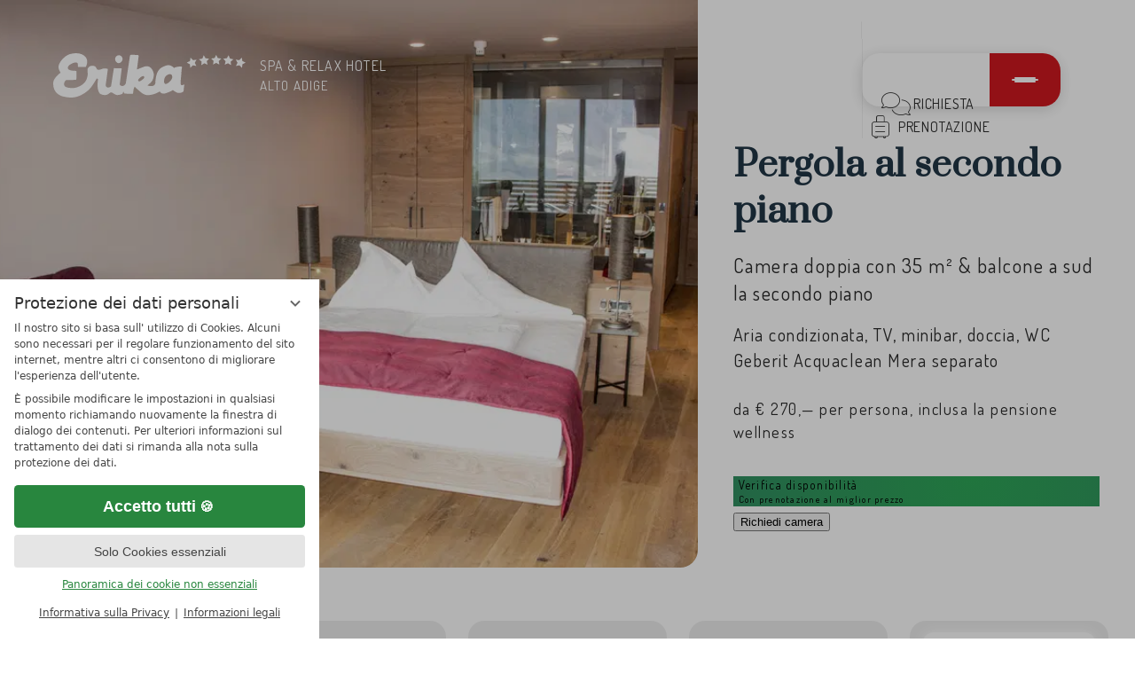

--- FILE ---
content_type: text/html; charset=UTF-8
request_url: https://www.erika.it/it/camere-e-offerte/hotel-zimmer-25573-pergola-al-secondo-piano.html
body_size: 14672
content:
<!DOCTYPE html>
<html xmlns="http://www.w3.org/1999/xhtml" lang="it" class="no-animations no-touchevents" xml:lang="it"><head><meta http-equiv="Content-Type" content="text/html; charset=UTF-8" /><script data-rel="consentmanager">window.dataLayer = window.dataLayer || []; window.gtag = window.gtag || function(){dataLayer.push(arguments);}; gtag('consent', 'default', { 'ad_storage': 'denied', 'ad_user_data': 'denied', 'ad_personalization': 'denied', 'analytics_storage': 'denied' });</script><title>Camera Pergola 2° piano – Camera doppia Alto Adige - Hotel Erika</title><meta name="keywords" content="camera doppia in Alto Adige" /><meta name="description" content="Camera Pergola 2° piano: camera doppia in Alto Adige (35 m²) con balcone esposto a sud e bella vista, con pensione gourmet, piscine &amp; saune." /><meta name="robots" content="index, follow, noodp, noydir" /><meta name="generator" content="Condeon 2.4" /><link rel="canonical" href="https://www.erika.it/it/camere-e-offerte/hotel-zimmer-25573-pergola-al-secondo-piano.html" /><meta name="viewport" content="initial-scale=1,viewport-fit=cover" /><meta property="og:title" content="Camera Pergola 2° piano – Camera doppia Alto Adige, Hotel Erika" /><meta property="og:type" content="website" /><meta property="og:url" content="https://www.erika.it/it/camere-e-offerte/hotel-zimmer-25573-pergola-al-secondo-piano.html" /><meta name="twitter:title" content="Camera Pergola 2° piano – Camera doppia Alto Adige, Hotel Erika" /><meta name="twitter:card" content="summary_large_image" /><meta name="og:description" content="Camera Pergola 2° piano: camera doppia in Alto Adige (35 m²) con balcone esposto a sud e bella vista, con pensione gourmet, piscine &amp; saune." /><meta name="twitter:description" content="Camera Pergola 2° piano: camera doppia in Alto Adige (35 m²) con balcone esposto a sud e bella vista, con pensione gourmet, piscine &amp; saune." /><link rel="alternate" hreflang="x-default" href="https://www.erika.it/en/rooms-special-offers/hotel-zimmer-25573-pergola-second-floor.html" /><link rel="alternate" hreflang="de" href="https://www.erika.it/de/zimmer-angebote/hotel-zimmer-25573-pergola-2-stock.html" /><link rel="alternate" hreflang="it" href="https://www.erika.it/it/camere-e-offerte/hotel-zimmer-25573-pergola-al-secondo-piano.html" /><link rel="alternate" hreflang="en" href="https://www.erika.it/en/rooms-special-offers/hotel-zimmer-25573-pergola-second-floor.html" /><link rel="shortcut icon" type="image/x-icon" href="/static/template-2377/i/favicon.ico" /><link rel="shortcut icon" href="/static/template-2377/i/favicon.ico" /><meta name="msapplication-TileColor" content="#cf181f" /><meta name="msapplication-config" content="/static/template-2377/i/browserconfig.xml" /><meta name="theme-color" content="#cf181f" /><style data-rel="fontawesome-families">@font-face { font-family: 'Font Awesome 6 Pro'; font-style: normal; font-weight: 100; font-display: block; src: url("/static/template-2377/fonts/fa-thin-100-pre-scroll.woff2") format("woff2"); } @font-face { font-family: 'Font Awesome 6 Pro'; font-style: normal; font-weight: 300; font-display: block; src: url("/(cms)/module/static/default/content/libs/css/fontawesome-6.2.0-subset/webfonts/fa-light-300.woff2") format("woff2"); } @font-face { font-family: 'Font Awesome 6 Pro'; font-style: normal; font-weight: 400; font-display: block; src: url("/(cms)/module/static/default/content/libs/css/fontawesome-6.2.0-subset/webfonts/fa-regular-400.woff2") format("woff2"); } @font-face { font-family: 'Font Awesome 6 Pro'; font-style: normal; font-weight: 900; font-display: block; src: url("/(cms)/module/static/default/content/libs/css/fontawesome-6.2.0-subset/webfonts/fa-solid-900.woff2") format("woff2"); }</style><link rel="preload stylesheet" as="style" type="text/css" href="/(cms)/module/pass/5/combine/eJyFjcEKwjAQRH9HD-1CPfTg16zbsQY2SelO_l8bES-Cl2EG3vDkZDnOkuvSHBJUJpMFd21OsVqIQvF0C7EI2RHgO8fXvn4ORN5ciWG6zHMnIxGj42B-GawFa8Yu01eCVb1_exseqfyVbLCkflBPswJI4Q%3D%3D.ba961bb2505b.1768397717.css" /><link rel="apple-touch-icon" sizes="180x180" href="/static/template-2377/i/apple-touch-icon.png" /><link rel="icon" type="image/png" sizes="32x32" href="/static/template-2377/i/favicon-32x32.png" /><link rel="icon" type="image/png" sizes="16x16" href="/static/template-2377/i/favicon-16x16.png" /><link rel="manifest" href="/static/template-2377/i/site.webmanifest" /><link rel="mask-icon" href="/static/template-2377/i/safari-pinned-tab.svg" color="#cf181f" /><link rel="preconnect" href="https://fonts-api.viomassl.com/" /><link href="https://fonts-api.viomassl.com/css2?family=Dosis:wght@400;700&amp;family=Prata&amp;display=swap" rel="preload stylesheet" as="style" type="text/css" /><link rel="preconnect" href="https://fonts-api.viomassl.com" /><link rel="stylesheet" href="/static/template-2377/plugins/photoswipe/photoswipe.css" data-rel="photoswipe-lightbox" /><style data-rel="condeon-consentmanager">:root { --tracking-consent-background: #fff; --tracking-consent-text: #444; --tracking-consent-title: #333; --tracking-consent-accent: #28863e; --tracking-consent-accent-hover: #46c864; --tracking-consent-grayed: rgba(0,0,0,0.1); --tracking-consent-footer: #444; } @media (prefers-contrast: more) { :root { --tracking-consent-accent: #186329; } } #condeon-consentmanager { position: fixed; top: auto; left: 0; right: auto; bottom: 0; inset-inline: 0 auto; z-index: 9999; background: #fff; background: var(--tracking-consent-background); border: none; color: #666; color: var(--tracking-consent-text); font-family: var(--tracking-consent-font, system-ui); font-size: 1rem; letter-spacing: 0; padding: 1em; max-height: 100vh; max-height: 100dvh; overflow-y: auto; overscroll-behavior: contain; box-sizing: border-box; line-height: normal; max-width: 22.5rem; max-width: min(100svw, 22.5rem); } #condeon-consentmanager::backdrop { position: fixed; top: 0; left: 0; height: 100%; width: 100%; z-index: 9998; background: black; opacity: 0.3; transition: opacity 1s; pointer-events: none; } @starting-style { #condeon-consentmanager::backdrop { opacity: 0; } } #condeon-consentmanager .consent-buttons { margin: 1rem 0 0.5rem; } #condeon-consentmanager .consentmanager-icon { position: absolute; top: 0; right: 0; color: inherit; font-family: inherit; font-size: 1em; border: 0; padding: .25em; background: none; -webkit-appearance: none; -moz-appearance: none; appearance: none; cursor: pointer; } [dir="rtl"] #condeon-consentmanager .consentmanager-icon { right: auto; left: 0; } #condeon-consentmanager .consentmanager-icon svg { display: block; } #condeon-consentmanager .consentmanager-minimize { display: block; padding: 0.75rem; } #condeon-consentmanager .consentmanager-dismiss circle { stroke: transparent; fill: transparent; stroke-width: 2px; } #condeon-consentmanager .consentmanager-dismiss:hover circle, #condeon-consentmanager .consentmanager-dismiss:focus-visible circle { animation: circleDashArray .5s forwards; } #condeon-consentmanager .consentmanager-icon path { stroke: #666; fill: transparent; stroke-width: 2px; } @keyframes circleDashArray { from { stroke: #666; strole: var(--tracking-consent-text); stroke-dasharray: 0 22 0 22; } to { stroke: #666; strole: var(--tracking-consent-text); stroke-dasharray: 22 0 22 0; } } #condeon-consentmanager h3.consent-head { color: #333; color: var(--tracking-consent-title); font-size: 18px; font-weight: normal; margin: 0 0 .5em; text-transform: none; } #condeon-consentmanager p { margin: .5rem 0; text-transform: none; } #condeon-consentmanager .consent-text p { font-size: .75em; line-height: 1.5; } #condeon-consentmanager .consent-edit-hint { font-size: .75em; font-weight: bold; margin: 1rem 0; display: flex; align-items: center; } #consent-save-override, #condeon-consentmanager .consent-edit-hint-custom { display: none; } #condeon-consentmanager .consent-edit-hint-custom a { text-decoration: underline; text-transform: none; background: none; color: var(--tracking-consent-accent); } #condeon-consentmanager .consent-edit-hint::before { color: #28863e; color: var(--tracking-consent-accent); content: 'i'; width: 1em; height: 1em; font-weight: 400; text-align: center; display: inline-block; border: 1px solid; border-radius: 50%; line-height: 1; margin-right: 0.5em; font-size: 0.75em; } #condeon-consentmanager .consent-button button { display: flex; justify-content: center; align-items: center; border: 0; box-sizing: border-box; line-height: normal; width: 100%; font-size: 0.875em; color: #666; color: var(--tracking-consent-text); background-color: #efefef; background-color: var(--tracking-consent-grayed); border-radius: .25em; padding: .75em; cursor: pointer; text-decoration: none; -webkit-appearance: none; -moz-appearance: none; appearance: none; transition: all .4s; text-transform: none; } #condeon-consentmanager .consent-button button.consentmanager-accent { color: #fff; background: #28863e; background: var(--tracking-consent-accent); } #condeon-consentmanager .consent-button :is(button.consentmanager-accent:hover, button.consentmanager-accent:focus) { background: #46c864; background: var(--tracking-consent-accent-hover); } #condeon-consentmanager .condeon-consentmanager-emoji::before { content: '🍪'; font-size: 1rem; line-height: 1; padding: 0 0.25em; } #condeon-consentmanager .consent-link button { display: flex; justify-content: center; box-sizing: border-box; width: 100%; border: 0; font-size: .75em; padding: .5em; color: rgb(40, 167, 69); background: none; cursor: pointer; text-decoration: underline; font-weight: 700; -webkit-appearance: none; -moz-appearance: none; appearance: none; } #condeon-consentmanager .consent-text-overview { margin: 1rem 0; font-size: 0.75em; } #condeon-consentmanager .consent-custom-overview ul { margin: 1rem 0; } #condeon-consentmanager .consent-custom-overview li { font-size: 0.75em; position: relative; padding-left: 38px; } #condeon-consentmanager .consent-custom-overview li:not(:first-child) { margin-top: 0.5em; } #condeon-consentmanager .consent-custom-overview label { cursor: pointer; } #condeon-consentmanager .consent-custom-overview input { height: 1px; overflow: hidden; width: 1px; position: absolute; clip: rect(1px, 1px, 1px, 1px); clip-path: inset(50%); white-space: nowrap; } #condeon-consentmanager .consent-custom-overview svg { position: absolute; left: 0; } .consentmanager-code:focus + svg { outline: 2px solid var(--tracking-consent-accent); border-radius: 100px; } #condeon-consentmanager .consent-custom-overview path, #condeon-consentmanager .consent-custom-overview circle { transition: all 0.2s; } #condeon-consentmanager .consent-custom-overview path { stroke: #28863e; stroke: var(--tracking-consent-accent); stroke-width: 1; fill: transparent; } #condeon-consentmanager .consent-custom-overview circle { fill: #28863e; fill: var(--tracking-consent-accent); } #condeon-consentmanager .consent-custom-overview :not(:checked) + svg path { stroke: #999999; } #condeon-consentmanager .consent-custom-overview :not(:checked) + svg circle { fill: #999999; } #condeon-consentmanager .consent-custom-overview input:checked + svg circle { cx: 22.5px; } #condeon-consentmanager .consent-custom-overview [data-selectable="no"] svg { cursor: not-allowed; opacity: 0.5; } #condeon-consentmanager .consent-custom-overview [data-selectable="no"] svg path { stroke: #999999; } #condeon-consentmanager .consent-custom-overview [data-selectable="no"] svg circle { fill: #999999; cx: 22.5px; } #condeon-consentmanager .provider-info { display: block; font-style: normal; opacity: 0.75; font-size: .875em; } #condeon-consentmanager .consent-custom-links { text-align: center; margin-top: 0.75rem; } #condeon-consentmanager .consent-custom-links a.consentmanager-accent, #condeon-consentmanager .consent-custom-links a.consentmanager-accent:hover { display: block; font-size: 0.75em; color: ; color: var(--tracking-consent-accent); text-decoration: underline; } #condeon-consentmanager .consent-footer { text-align: center; font-size: .75em; color: #666; color: var(--tracking-consent-footer); margin: 0.75rem 0 0; } #condeon-consentmanager .consent-footer p { margin: 0; } #condeon-consentmanager .consent-footer a, #condeon-consentmanager .consent-footer a:hover { color: inherit; text-decoration: underline; } #condeon-consentmanager .consent-footer span.consent-link-separator:before { display: inline-block; content: "|"; padding: .5em; color: #666; color: var(--tracking-consent-footer); } #condeon-consentmanager[data-mode="normal"] .consent-intro-custom, #condeon-consentmanager[data-mode="normal"] .consent-custom-overview, #condeon-consentmanager[data-mode="normal"] #consent-custom-link-back, #condeon-consentmanager[data-mode="normal"] ~ #condeon-consentmanager-edit, #condeon-consentmanager[data-mode="minimized"] .consent-text, #condeon-consentmanager[data-mode="minimized"] .consent-intro-custom, #condeon-consentmanager[data-mode="minimized"] .consent-custom-overview, #condeon-consentmanager[data-mode="minimized"] .consent-custom-links, #condeon-consentmanager[data-mode="minimized"] .consent-footer, #condeon-consentmanager[data-mode="hidden"], #condeon-consentmanager[data-mode="customize"] .consent-intro-normal, #condeon-consentmanager[data-mode="minimized"] .consent-buttons, #condeon-consentmanager[data-mode="customize"] #consent-custom-link { display: none; } #condeon-consentmanager[data-mode="minimized"] { display: block; overflow-y: hidden; } #condeon-consentmanager[data-mode="minimized"]::backdrop { opacity: 0; } #condeon-consentmanager[data-mode="customize"] .consent-buttons { margin-top: 0.5rem; } #condeon-consentmanager[data-mode="minimized"] h3.consent-head { margin: 0; padding-right: 2.625rem; } #condeon-consentmanager[data-mode="minimized"] .consentmanager-minimize { top: 50%; transform: translateY(-50%) rotate(180deg); } #condeon-consentmanager[data-mode="minimized"] { box-shadow: 0 0 1rem rgba(0,0,0,0.5); } :where(#condeon-consentmanager) :focus-visible { outline: 2px solid var(--tracking-consent-accent); }</style></head><body class="browser-chrome browser-chrome-131"><div id="site" class="site subnav-true" data-page-level="2" data-template="2377" data-variant="A"><input type="checkbox" id="global-toggle-menu" class="global-toggle visuallyhidden none" aria-hidden="true" /><nav id="nav_0" class="nav-level-0" style="--_grid-row-languages: 1/7;"><div class="menu-items" id="nav_menu"><ul class="main-menu" data-items="6" data-col2="true" data-col3="true" data-col4="false"><li class="menu-language"><ul class="lang-menu"><li class="alternative"><a href="/de/zimmer-angebote/hotel-zimmer-25573-pergola-2-stock.html" title="Zimmer &amp; Angebote (German)" class="lang-de"><span>de</span></a></li><li class="current"><a href="/it/camere-e-offerte/hotel-zimmer-25573-pergola-al-secondo-piano.html" title="Camere e offerte (IT)" class="lang-it"><span>it</span></a></li><li class="alternative"><a href="/en/rooms-special-offers/hotel-zimmer-25573-pergola-second-floor.html" title="Rooms &amp; special offers (EN)" class="lang-en"><span>en</span></a></li></ul></li><li class="main-menu-item menu-1"><input id="main-menu-toggle-1" class="visuallyhidden main-menu-toggle" type="checkbox" /><div class="main-menu-item-name"><a href="/it/lhotel/" class="main-menu-link">L’hotel</a><label for="main-menu-toggle-1" class="main-menu-handle"><span class="visuallyhidden">Aprire il sottomenu: L’hotel</span></label></div><ul class="sub-menu"><li class="sub-menu-overview"><a href="/it/lhotel/" class="sub-menu-link">Dettagli di L’hotel</a></li><li class="sub-menu-item"><a href="/it/lhotel/la-storia/" class="sub-menu-link">La storia</a></li><li class="sub-menu-item"><a href="/it/lhotel/foto-e-video/" class="sub-menu-link">Foto e video</a></li><li class="sub-menu-item"><a href="/it/lhotel/news/" class="sub-menu-link">News</a></li><li class="sub-menu-item"><a href="/it/lhotel/foto-di-vacanza/" class="sub-menu-link">Foto della settimana</a></li><li class="sub-menu-item"><a href="/it/lhotel/contatti-e-arrivo/" class="sub-menu-link">Contatti e arrivo</a></li><li class="sub-menu-item"><a href="/it/lhotel/recensioni/" class="sub-menu-link">Recensioni</a></li></ul></li><li class="main-menu-item menu-2 active open-mobile"><input id="main-menu-toggle-2" class="visuallyhidden main-menu-toggle" type="checkbox" /><div class="main-menu-item-name"><a href="/it/camere-e-offerte/" class="main-menu-link active-level-1">Camere e offerte</a><label for="main-menu-toggle-2" class="main-menu-handle"><span class="visuallyhidden">Aprire il sottomenu: Camere e offerte</span></label></div><ul class="sub-menu"><li class="sub-menu-overview active"><a href="/it/camere-e-offerte/" class="sub-menu-link">Dettagli di Camere e offerte</a></li><li class="sub-menu-item"><a href="/it/camere-e-offerte/pacchetti-e-offerte/" class="sub-menu-link">Pacchetti e offerte</a></li><li class="sub-menu-item"><a href="/it/camere-e-offerte/last-minute/" class="sub-menu-link">Last minute</a></li><li class="sub-menu-item"><a href="/it/camere-e-offerte/buono-regalo-ed-erika-shop/" class="sub-menu-link">Buono regalo ed Erika Shop</a></li><li class="sub-menu-item"><a href="/it/camere-e-offerte/servizi-inclusi-e-informazioni-utili/" class="sub-menu-link">Servizi inclusi e informazioni utili</a></li></ul></li><li class="main-menu-item menu-3"><input id="main-menu-toggle-3" class="visuallyhidden main-menu-toggle" type="checkbox" /><div class="main-menu-item-name"><a href="/it/wellness-e-spa/" class="main-menu-link">Wellness e Spa</a><label for="main-menu-toggle-3" class="main-menu-handle"><span class="visuallyhidden">Aprire il sottomenu: Wellness e Spa</span></label></div><ul class="sub-menu"><li class="sub-menu-overview"><a href="/it/wellness-e-spa/" class="sub-menu-link">Dettagli di Wellness e Spa</a></li><li class="sub-menu-item"><a href="/it/wellness-e-spa/saune-e-relax/" class="sub-menu-link">Saune e relax</a></li><li class="sub-menu-item"><a href="/it/wellness-e-spa/piscine/" class="sub-menu-link">Piscine</a></li><li class="sub-menu-item"><a href="/it/wellness-e-spa/trattamenti/" class="sub-menu-link">Trattamenti</a></li></ul></li><li class="main-menu-item menu-4"><input id="main-menu-toggle-4" class="visuallyhidden main-menu-toggle" type="checkbox" /><div class="main-menu-item-name"><a href="/it/ristorazione/" class="main-menu-link">Ristorazione</a><label for="main-menu-toggle-4" class="main-menu-handle"><span class="visuallyhidden">Aprire il sottomenu: Ristorazione</span></label></div><ul class="sub-menu"><li class="sub-menu-overview"><a href="/it/ristorazione/" class="sub-menu-link">Dettagli di Ristorazione</a></li><li class="sub-menu-item"><a href="/it/ristorazione/cucina-gourmet/" class="sub-menu-link">Cucina gourmet</a></li><li class="sub-menu-item"><a href="/it/ristorazione/cantina-pepikeller/" class="sub-menu-link">Cantina Pepikeller</a></li></ul></li><li class="main-menu-item menu-5"><input id="main-menu-toggle-5" class="visuallyhidden main-menu-toggle" type="checkbox" /><div class="main-menu-item-name"><a href="/it/attivita-e-territorio/" class="main-menu-link">Attività e territorio</a><label for="main-menu-toggle-5" class="main-menu-handle"><span class="visuallyhidden">Aprire il sottomenu: Attività e territorio</span></label></div><ul class="sub-menu"><li class="sub-menu-overview"><a href="/it/attivita-e-territorio/" class="sub-menu-link">Dettagli di Attività e territorio</a></li><li class="sub-menu-item"><a href="/it/attivita-e-territorio/escursioni/" class="sub-menu-link">Escursioni</a></li><li class="sub-menu-item"><a href="/it/attivita-e-territorio/mountain-bike/" class="sub-menu-link">Mountain bike</a></li><li class="sub-menu-item"><a href="/it/attivita-e-territorio/vacanza-allinsegna-del-golf/" class="sub-menu-link">Vacanza all’insegna del golf</a></li><li class="sub-menu-item"><a href="/it/attivita-e-territorio/programma-settimanale-ed-eventi/" class="sub-menu-link">Programma settimanale ed eventi</a></li><li class="sub-menu-item"><a href="/it/attivita-e-territorio/attivi-in-vacanza/" class="sub-menu-link">Attivi in vacanza</a></li><li class="sub-menu-item"><a href="/it/attivita-e-territorio/territorio/" class="sub-menu-link">Territorio</a></li></ul></li><li class="main-menu-item menu-6"><input id="main-menu-toggle-6" class="visuallyhidden main-menu-toggle" type="checkbox" /><div class="main-menu-item-name"><a href="/it/vacanza-in-famiglia/" class="main-menu-link">Vacanza in famiglia</a><label for="main-menu-toggle-6" class="main-menu-handle"><span class="visuallyhidden">Aprire il sottomenu: Vacanza in famiglia</span></label></div><ul class="sub-menu"><li class="sub-menu-overview"><a href="/it/vacanza-in-famiglia/" class="sub-menu-link">Dettagli di Vacanza in famiglia</a></li><li class="sub-menu-item"><a href="/it/vacanza-in-famiglia/club-per-bambini-e-ragazzi/" class="sub-menu-link">Club per bambini e ragazzi</a></li><li class="sub-menu-item"><a href="/it/vacanza-in-famiglia/area-divertimento-in-piscina/" class="sub-menu-link">Area divertimento in piscina</a></li></ul></li></ul></div>
<ul><li><a href="/it/camere-e-offerte/last-minute/">Last minute</a></li><li><a href="/it/camere-e-offerte/buono-regalo-ed-erika-shop/">Buono regalo</a></li><li><a href="/it/meteo-e-webcam/">Meteo e webcam</a></li><li><a href="/it/lhotel/foto-e-video/">Immagini</a></li></ul>

<search class="cms-module-search cms-module-search-0"><form action="/it/risultati-della-ricerca/" method="get" aria-label="Modulo di ricerca"><label for="cms_search_1641923_nav" class="visuallyhidden">Cerca</label><input id="cms_search_1641923_nav" type="text" class="cms-module-search-input" placeholder="Cerca" value="" name="q" required="required" /><button type="submit"><span class="cms-module-search-button-text">Cerca</span></button></form></search>
</nav><header id="header" class="header" data-variant="Z" data-variant-logo="Z"><figure class="logo logo-svg"><a href="/it/" title="Pagina iniziale"><svg xmlns="http://www.w3.org/2000/svg" viewBox="0 0 377.82 87.19" fill="#cf181f"><path d="M256.41 69.94l.41-3 .6-5.45c-.86.1-1.69.46-2.43.78-.88.38-1.69.74-2.53.63-2.31-.28-2.31-3.15-2.31-5.69 0-1.28.32-4.69.69-8.63.45-4.8.96-10.23 1.03-13.16.04-1.55.3-3.07.53-4.42.3-1.74.64-3.71.11-4.34-.16-.19-.65-.52-2.09-.52-6.47 0-11.45 1.67-11.92 2.09l-1.11.97-.99-1.09c-.26-.29-6.46-6.94-15.33-3.66-9.52 3.53-19.37 7.17-20.53 34.3-.05 1.25-.6 2.48-1.58 3.56-.63.69-1.43 1.29-2.13 1.62-1.84.85-3.39.81-4.76.78-.25 0-.48-.01-.71-.01-1.63 0-3.45-.51-3.65-.57l-2.85-.83 2.36-1.8c.06-.05 6.09-4.68 7.88-8.6 1.3-2.84 5.25-11.49-.88-20.93-3.65-5.62-8.57-7.56-14.62-5.78-2.03.6-12.71 4.84-12.82 4.89l-2.37.94 3.4-26.01s.16-1.1-.37-1.8c-.28-.38-.75-.61-1.42-.7l-11.78-.48c-.33-.03-3.07-.16-3.51 1.89l-8.14 54.1-.04.11c-.15.36-1.5 3.51-4.23 4.82a5.56 5.56 0 0 1-3.93.37c-1.92-.51-3.7-1.26-3.7-3.29v-.16l3.8-30.1c-.08-.59-.26-.9-.34-.94l-13.96-.43c-.2-.02-.54 0-.77.15-.26.18-.38.58-.44.89l-5.38 34.61-.48.37c-.62.48-3.88 2.8-6.84 1.83-1.55-.5-2.62-1.75-3.2-3.7l-.09-.31 4.25-31.41c-.16-.5-.61-1.45-1.81-1.5-4.24-.2-8.02-.1-8.57.13l-.65.27c-2.23.95-4.35 1.8-5.92 1.8-1.78 0-2.65-.04-3.47-.32l-.59-.2-.28-.55c-1.34-2.67-2.84-5.03-3.24-5.29-.89-.53-4.12-2.19-8.52-1.29-4.09.84-6.56 5.15-6.81 6.65-.11.65.01 2.52.13 4.33.22 3.51.48 7.48-.24 9.65-.12.37-.23.82-.37 1.34-1.16 4.58-3.55 14.02-19.16 19.88-1.46.55-2.92.96-4.45 1.26-3.43.67-6.21.54-8.06.44h-.26c-7.47-.36-11.85-2-13.03-4.87-1.51-3.68.1-8.7 3.38-10.52l.32-.18 18.44-.43c.06 0 .98-.15 1.3-1.49.52-2.15.46-10.43.31-15.14-.02-.05-.36-1.23-2.65-1.18-.13 0-12.92.15-14.21-4.6-.88-3.26 2.26-6.53 4.14-7.56l.69-.39c2.07-1.21 5.79-3.38 8.87-3.64 2.08-.18 4.94-.44 5.62 1.85.6 2 .38 5.21.33 5.83.03.31.17.85.4.85l15.21-.07c1.19-2.34 5.2-11.37.1-18.45C60.3 2.99 53.46 0 44.97 0c-3.7 0-7.66.56-11.76 1.66-12.27 3.3-23.52 18.81-22.83 25.6.53 5.26 2.17 7.81 3.14 9.34l.33.53.73 1.18-1.12.82c-.13.09-12.89 9.53-13.4 18.75-1.16 21.09 15.26 26.2 18.57 27.01 10.77 2.64 18.92 2.99 26.41 1.13 3.1-.77 6.17-1.92 9.67-3.61 10.78-5.21 18.58-12.33 24.54-22.4l6.02-9.94.22-.33 2.59.93-.05.4c-.01.09-1.15 9.08-1.01 12.03l.02.36c.42 9.67 2.66 15.46 6.67 17.21 3.41 1.48 8.41 2.46 12.18.75 2.36-1.07 3.62-2.08 4.53-2.81s1.69-1.35 2.89-1.57c1.16-.21 2.49.54 5.15 2.12 2.26 1.35 5.08 3.03 6.8 3.11 4.26.2 8.81-1.55 10.07-2.18l.06-.04c.82-.47 1.15-1.41 1.15-1.42l1.12-3.37 1.63 3.15s.52.92 1.26 1.06c.73.13 8.64.15 15.71.12-.02 0 .29-.05.52-.75.17-.52.3-1.78.43-3.01.28-2.67.62-5.98 1.8-8.14l.92-1.68 1.41 1.29c1.98 1.81 5.99 5.43 7 6.16.34.25.78.65 1.34 1.16 2.2 2.01 6.3 5.75 11.43 7.22 4.01 1.14 9.97.68 16.35-1.28 2.55-.79 4.89-1.73 6.58-2.66 2.47-1.35 3.91-2.1 4.28-2.21l1.16-.36.59 1.06c.11.19 2.96 4.89 11.14 2.24 6.4-2.07 10.87-4.25 12.92-5.59l.9-.59.85.66c2.39 1.87 7.07 4.86 9.47 4.97 2.9.13 6.2.28 9.72-2.4.89-.68 1.04-1.64 1.22-4l.15-1.74zm-77.65-22.4c-.15 1.3-1.22 2.6-3.81 4.63-2.83 2.21-4.69 3.2-6.04 3.2-.71 0-1.28-.27-1.72-.8-.24-.29-.5-.79-.42-1.52.21-1.89 3.09-4.36 4.32-5.34 1.25-.99 5.46-4.08 7.14-2.01.43.53.62 1.17.55 1.84zm54.9.24h0c-.34 4.19-5.95 9.76-9.66 11.76-1.13.61-2.14.92-2.99.92-.52 0-1-.12-1.41-.34-2.65-1.46-2.11-7.37-.89-11.11 1.28-3.91 6.48-7.89 10.3-7.89 1.43 0 2.57.45 3.39 1.34 1.05 1.13 1.46 2.88 1.26 5.32zM129.74 4.07c-4.01-.43-7.7 2.47-8.13 6.47s2.37 8.59 6.37 9.02 7.7-3.47 8.13-7.47-2.37-7.59-6.37-8.02zm151.42 21.04l-6.89-1.35-5.02 4.92-.85-6.98-6.23-3.25 6.37-2.97 1.17-6.93 4.79 5.15 6.95-1.03-3.41 6.14 3.12 6.3zm22.02-2.5l-6.44-2.81-5.97 3.71.68-6.99-5.37-4.53 6.86-1.51 2.65-6.51 3.56 6.06 7 .5-4.66 5.26 1.69 6.82zm55.65 2.5l6.9-1.35 5.02 4.92.84-6.98 6.23-3.25-6.37-2.97-1.17-6.93-4.79 5.15-6.95-1.03 3.41 6.14-3.12 6.3zm-22.01-2.5l6.43-2.81 5.97 3.71-.68-6.99 5.37-4.53-6.86-1.51-2.65-6.51-3.55 6.06-7.01.5 4.66 5.26-1.68 6.82zm-23.01-.26l6.22-3.26 6.22 3.28-1.18-6.92 5.04-4.9-6.95-1.02-3.11-6.31-3.11 6.3-6.96.99 5.02 4.92-1.19 6.92z"></path></svg><figcaption class="logo-claim">Spa &amp; Relax Hotel <small>Alto Adige</small></figcaption></a></figure>
<div class="banner"><label id="nav_menu_button" class="menu-button" for="global-toggle-menu" aria-label="Menú"><span class="menu-icon-part menu-icon-part-a"></span><span class="menu-icon-part menu-icon-part-b"></span><span class="menu-icon-part menu-icon-part-c"></span></label><div class="header-widget" data-variant="Z"><ul><li class="header-whatsapp"><a href="https://wa.me/390473926111">WhatsApp</a></li><li class="header-tel"><a href="tel:+390473926111" data-call="+390473926111">contatto</a></li><li class="header-voucher"><a href="/de/zimmer-angebote/gutschein-shop/#gutschein">Buoni regalo</a></li><li class="header-request"><a title="Urlaubsanfrage" href="https://booking.erika.it/request?cd=137882&amp;id=nni87gdZ&amp;meal=HB&amp;lang=it" target="_blank">richiesta</a></li><li class="header-book"><a title="Best Preis Booking" href="https://booking.erika.it/booking?cd=137882&amp;id=nni87gdZ&amp;flex=0&amp;lang=it" target="_blank">prenotazione</a></li></ul>
</div></div><div class="gallery"><div class="gal custom-gallery custom-gallery-variant-3"><div class="custom-gallery-big"><div class="custom-gallery-big-item custom-gallery-big-item-1"><img class="custom-gallery-big-img" src="https://cst-media2.viomassl.com/1061/231557/1180x760s" width="1180" height="760" alt="" loading="eager" decoding="sync" srcset="https://cst-media2.viomassl.com/1061/231557/690x444s 960w, https://cst-media2.viomassl.com/1061/231557/920x593s 1280w, https://cst-media2.viomassl.com/1061/231557/1070x689s 1480w, https://cst-media2.viomassl.com/1061/231557/1390x895s 1920w, https://cst-media2.viomassl.com/1061/231557/1604x1033s 2200w" /></div></div><div class="custom-gallery-heroes"><article class="grp grp-single-20 custom-gallery-hero-article"><div class="grp-mem-20"><h1 class="cst-detail-headline cst-detail-room-headline" id="Pergolaalsecondopiano">Pergola al secondo piano</h1><p class="cst-detail-teaser" id="teaser">Camera doppia con 35 m² &amp; balcone a sud la secondo piano</p><p class="cst-detail-description cst-detail-room-description" id="description">Aria condizionata, TV, minibar, doccia, WC Geberit Acquaclean Mera separato</p><div class="cst-detail-specialmeta"><span class="cst-price-from">da </span><span class="cst-price-sign">€</span> <span class="cst-price-price">270,—</span> <span class="cst-price-perunit"> per persona, inclusa la pensione wellness</span></div><div class="cst-detail-actions cst-detail-room-actions" id="actions"><form class="cst-actions cst-actions-form cst-bookform cst-detail-bookform cst-detail-room-bookform" method="post" action="/it/camere-e-offerte/vsc.php" aria-label="Prenotare: Pergola al secondo piano"><input type="hidden" name="items[]" value="hrt:25573" /><input type="hidden" name="c[id_hotel]" value="1061" /><input type="hidden" name="vri_id" value="6441" /><input type="hidden" name="persons_adults" value="2" /><button class="cst-button cst-button-book cst-detail-button cst-detail-button-book" id="cst-detail-button-book-25573"><span>Verifica disponibilità <small>Con prenotazione al miglior prezzo</small></span></button></form><form class="cst-actions cst-actions-form cst-requestform cst-detail-requestform cst-detail-room-requestform" method="post" action="/it/camere-e-offerte/transaction.php" aria-label="Richiesta: Pergola al secondo piano"><input type="hidden" name="items[]" value="hrt:25573" /><input type="hidden" name="c[id_hotel]" value="1061" /><input type="hidden" name="vri_id" value="6441" /><input type="hidden" name="persons_adults" value="2" /><button class="cst-button cst-button-enquire cst-detail-button cst-detail-button-enquire" id="cst-detail-button-enquire-25573"><span>Richiedi camera</span></button></form></div></div></article></div></div><div class="gallery-pois" data-attr-uac-filter="single-child"></div></div></header><main id="main"><section class="grp grp-single grp-single-57 grp-1642017 grp-layout-filter grp-bg-none grp-cst-detail grp-cst-detail-room grp-cst-detail-25573" data-attr-layout="filter" data-attr-sprungmarke="camere" data-pct="57" data-cid="1642017" id="camere"><div class="grp-mem grp-mem-57" data-attr-layout="filter" data-attr-sprungmarke="camere" data-pct="57" data-cid="1642017"><div class="cst-detail cst-detail-custom" data-attr-uac-theme="Camere doppie - camere singole"><div class="custom-metabar" data-metabar-type="odd"><div class="custom-metabar-item custom-metabar-item-roomsize">35 m²</div><div class="custom-metabar-item custom-metabar-item-rooms">1 Camere</div><div class="custom-metabar-item custom-metabar-item-beds">2 Letti</div><a href="#" class="custom-metabar-item custom-metabar-item-360" data-fancybox="room-detail-360" data-group-fancybox="room-detail-360" data-width="1280" data-height="720" data-src="https://diginetmedia.de/tours/it_00025/_/index.php?options=projectPath:../it_00025/,file:erika_5164,language:it" data-type="iframe"><small class="visuallyhidden">360° </small>Apri vista</a><a href="#" class="custom-metabar-item custom-metabar-item-floorplan" data-fancybox="room-detail" data-group-fancybox="room-detail" data-src="https://cst-media4.viomassl.com/1061/233083/1280x0s" data-caption="Pergola al secondo piano Pianta"><img src="https://cst-media4.viomassl.com/1061/233083/240x0s" width="240" height="135" alt="Pergola al secondo piano Pianta" loading="lazy" decoding="async" /></a></div><div class="" data-path="" id="vri-container-1252"><div class="custom-load-ibe"><div></div><div></div><div></div></div></div></div></div></section></main><footer id="footer" class="footer"><div class="anchor"><a href="#site" id="site_anchor" aria-label="Indietro"></a></div><div class="footer-infos"><section class="grp grp-modules grp-modules-87-20-20-20 grp-1641901 grp-layout-spalten grp-bg-none grp-layout-spalten-4" data-attr-layout="spalten" data-pct="109" data-cid="1641901"><div class="grp-mem grp-mem-87 grp-row grp-row-simple" data-pct="94" data-cid="1641903"><a href="/it/" class="footer-logo-link"><img class="footer-logo" src="/media/82749/erika-logo-ohne-claim-2820371-2825743.svg" width="220" height="60" alt="Logo Erika Hotel 5 stelle" loading="lazy" decoding="async" /></a></div><div class="grp-mem grp-mem-20 grp-row grp-row-simple grp-row-space-desktop grp-row-space-tablet" data-pct="20" data-cid="1641905"><h3>Indirizzo</h3>
<address>Famiglia Nestl - Via Principale 39<br />
IT-39019 Tirolo paese • Meranese • Alto Adige, Italia</address>
</div><div class="grp-mem grp-mem-20 grp-row grp-row-simple grp-row-space-desktop" data-pct="20" data-cid="1641907"><h3>Contatti</h3>
<p>Tel. <a href="tel:+390473926111">(0039) 0473 926111</a><br />
e-mail: <a href="mailto:info@erika.it">info@erika.it</a></p>
</div><div class="grp-mem grp-mem-20 grp-row grp-row-simple grp-row-space-desktop grp-row-space-tablet" data-pct="20" data-cid="1641909"><ul><li><a href="https://www.instagram.com/hotelerika/" target="_blank">Instagram</a></li><li><a href="https://www.facebook.com/wellnesshotel.erika" target="_blank">Facebook</a></li><li><a href="https://www.flickr.com/photos/154907682@N05/" target="_blank">Flickr</a></li><li><a href="https://wa.me/message/CTAKEKBDHCOFI1" target="_blank">WhatsApp</a></li></ul>
</div></section><section class="grp grp-modules grp-modules-20-57-87 grp-1641911 grp-layout-spalten grp-bg-none grp-layout-spalten-3 grp-bg-repeat" data-attr-layout="spalten" data-pct="109" data-cid="1641911"><div class="grp-mem grp-mem-20 grp-row grp-row-simple grp-row-double-tablet" data-pct="20" data-cid="1641913"><h4 id="link_suggeriti">Link suggeriti</h4>
<ul><li><a href="/it/lhotel/contatti-e-arrivo/">Contatti e arrivo</a></li><li><a href="/it/meteo-e-webcam/">Meteo e webcam</a></li><li><a href="/it/offerte-di-lavoro/">Offerte di lavoro</a></li><li><a href="/it/camere-e-offerte/servizi-inclusi-e-informazioni-utili/">Servizi inclusi</a></li><li><a href="/it/prenota-online/">Prenotazione</a></li><li><a href="/it/richieste/">Richieste</a></li></ul>
</div><div class="grp-mem grp-mem-57 grp-row grp-row-simple grp-row-space-desktop" data-pct="57" data-cid="1641915"><h4>Recensioni degli ospiti</h4><div class="review-summary grp-mem-20"><meter class="review-summary-meter" value="97" min="0" max="100" style="--fill-circle-percentage: 97%;" title="97% Punteggio recensioni degli ospiti"></meter><p class="review-summary-text">97% di 100% soddisfazione da 127 ospiti reali.</p><a href="/it/lhotel/recensioni/" class="review-summary-link">Leggi recensioni</a></div></div><div class="grp-mem grp-mem-87 grp-row grp-row-simple grp-row-space-desktop grp-row-space-tablet" data-attr-notiz="Belvita" data-pct="94" data-cid="1641917"><a class="footer-partnerlogo" href="https://www.belvita.it/wellnesshotel-suedtirol/hotels-suedtirol/spa-relax-hotel-erika" target="_blank" rel="noopener noreferrer sponsored"><div class="footer-partnerlogo-title title"><media_display_name>Siamo membri dei Belvita Leading Wellness Hotel Alto Adige</media_display_name></div><div class="footer-partnerlogo-container" onclick="window.open('https://www.belvita.it/wellnesshotel-suedtirol/hotels-suedtirol/spa-relax-hotel-erika', '_blank', 'noopener, noreferrer');return false;"><img class="footer-partnerlogo-image" src="/%28cms%29/media/resize/250x0f%2Cq95i/2820759" width="249" height="92" alt="Logo Belvita Leading Wellnesshotels Südtirol" loading="lazy" decoding="async" srcset="/%28cms%29/media/resize/250x0f%2Cq95i/2820759 1x, /%28cms%29/media/resize/500x0f%2Cq95i/2820759 2x" /></div></a></div></section><section class="grp grp-single grp-single-20 grp-1641921 grp-bg-none grp-bg-repeat grp-cst-detail grp-cst-detail-room grp-cst-detail-25573" data-pct="20" data-cid="1641921"><div class="grp-mem grp-mem-20" data-pct="20" data-cid="1641921"><ul><li><a href="/it/protezione-dei-dati/">Privacy</a></li><li><a onclick="location=location.origin+location.pathname+'?consent_edit=1';return false;" href="/it/protezione-dei-dati/">Impostazioni privacy</a></li><li><a href="/it/note-legali/">Note legali</a></li><li class="vioma-logo"><a href="https://www.vioma.de/" title="vioma — Wir machen Ihr Hotel erfolgreich" rel="nofollow" onclick="this.target='_blank';"><img src="/(cms)/module/static/default/content/libs/assets/logos/powered-by-vioma-logo-2024-white.svg" width="120" height="66" alt="vioma GmbH - Wir machen Hotels erfolgreich" loading="lazy" decoding="async" /></a></li></ul>
</div></section></div><div class="footer-partners"><div class="grp cf"><div class="grp-mem"><ul><li>P. IVA 00529740219</li><li>Codice destinatario: T04ZHR3</li><li>hotelerika@pec.it</li><li>CIN: IT021101A1586ZOV59</li></ul>

<script type="application/ld+json">{"@context":"http://schema.org","@type":["Hotel","LocalBusiness"],"image":"https://cst-media4.viomassl.com/1061/652971/700xd","starRating":{"@type":"Rating","ratingValue":5},"address":{"@type":"PostalAddress","streetAddress":"Hauptstrasse 39","addressLocality":"Dorf Tirol | Tirolo","addressRegion":"","postalCode":"39019","addressCountry":"IT"},"description":"Il 1\u00b0 albergo del benessere a sud delle Alpi!","telephone":"+39 0473 926 111","email":"info@erika.it","url":"https://www.erika.it/","name":"SPA &amp; Relax Hotel Erika","hasMap":"https://www.google.com/maps/@46.6868812,11.1566806,16z","aggregateRating":{"@type":"AggregateRating","ratingValue":"97","reviewCount":385,"bestRating":"100"}}</script>
</div></div></div></footer></div><div id="layout"></div><div><!--default content:tao-pixel-custom--></div><dialog id="condeon-consentmanager" aria-labelledby="consent-headline" data-mode="hidden" data-nosnippet="nosnippet"><button class="consentmanager-icon consentmanager-minimize" type="button" onclick="condeon_consentmanager.overlay_mode('minimized')" title="Minimizzare"><svg width="30" height="30" viewBox="0 0 30 30" aria-hidden="true"><path d="M10,12.5 L15,17.5 L20,12.5"></path></svg></button><div class="consent-intro consent-intro-normal"><h3 class="consent-head" id="consent-headline">Protezione dei dati personali</h3><div class="consent-text" tabindex="0"><p>Il nostro sito si basa sull' utilizzo di Cookies. Alcuni sono necessari per il regolare funzionamento del sito internet, mentre altri ci consentono di migliorare l'esperienza dell'utente.</p><p>È possibile modificare le impostazioni in qualsiasi momento richiamando nuovamente la finestra di dialogo dei contenuti. Per ulteriori informazioni sul trattamento dei dati si rimanda alla nota sulla protezione dei dati.</p></div></div><div class="consent-intro consent-intro-custom"><h3 class="consent-head">Panoramica dei cookie non essenziali</h3></div><div class="consent-custom-overview" id="consent-custom-overview"><p class="consent-text-overview">Qui è possibile attivare e disattivare individualmente tag / tracker / strumenti di analisi.</p><ul class="consent-providers"><li data-provider="user-adaptive-content"><label><input class="consentmanager-code" type="checkbox" value="64" /><svg xmlns="http://www.w3.org/2000/svg" width="30" height="17" viewBox="0 0 31 17" aria-hidden="true"><path d="M22.5,.5H8.5C4.08,.5,.5,4.08,.5,8.5s3.58,8,8,8h14c4.42,0,8-3.58,8-8S26.92,.5,22.5,.5Z"></path><circle cx="8.5" cy="8.5" r="6.5"></circle></svg><span class="provider-name">User Adaptive Content</span> <em class="provider-info"> vioma GmbH, Industriestr. 27, 77656 Offenburg, DE</em></label></li><li data-provider="google-adwords-conversion"><label><input class="consentmanager-code" type="checkbox" value="2" /><svg xmlns="http://www.w3.org/2000/svg" width="30" height="17" viewBox="0 0 31 17" aria-hidden="true"><path d="M22.5,.5H8.5C4.08,.5,.5,4.08,.5,8.5s3.58,8,8,8h14c4.42,0,8-3.58,8-8S26.92,.5,22.5,.5Z"></path><circle cx="8.5" cy="8.5" r="6.5"></circle></svg><span class="provider-name">Google Ads</span> <em class="provider-info"> Google Ireland Ltd., Gordon House, Barrow Street, Dublin 4, IE</em></label></li><li data-provider="google-adwords-remarketing"><label><input class="consentmanager-code" type="checkbox" value="10" /><svg xmlns="http://www.w3.org/2000/svg" width="30" height="17" viewBox="0 0 31 17" aria-hidden="true"><path d="M22.5,.5H8.5C4.08,.5,.5,4.08,.5,8.5s3.58,8,8,8h14c4.42,0,8-3.58,8-8S26.92,.5,22.5,.5Z"></path><circle cx="8.5" cy="8.5" r="6.5"></circle></svg><span class="provider-name">Google Ads Remarketing</span> <em class="provider-info"> Google Ireland Ltd., Gordon House, Barrow Street, Dublin 4, IE</em></label></li><li data-provider="commission-junction-conversion"><label><input class="consentmanager-code" type="checkbox" value="15" /><svg xmlns="http://www.w3.org/2000/svg" width="30" height="17" viewBox="0 0 31 17" aria-hidden="true"><path d="M22.5,.5H8.5C4.08,.5,.5,4.08,.5,8.5s3.58,8,8,8h14c4.42,0,8-3.58,8-8S26.92,.5,22.5,.5Z"></path><circle cx="8.5" cy="8.5" r="6.5"></circle></svg><span class="provider-name">Commission Junction Conversion</span> <em class="provider-info"> Conversant Europe Ltd., 1st Floor 2 Television Centre, 101 Wood Lane, London W12 7FR, UK</em></label></li><li data-provider="plista-conversion"><label><input class="consentmanager-code" type="checkbox" value="16" /><svg xmlns="http://www.w3.org/2000/svg" width="30" height="17" viewBox="0 0 31 17" aria-hidden="true"><path d="M22.5,.5H8.5C4.08,.5,.5,4.08,.5,8.5s3.58,8,8,8h14c4.42,0,8-3.58,8-8S26.92,.5,22.5,.5Z"></path><circle cx="8.5" cy="8.5" r="6.5"></circle></svg><span class="provider-name">Plista Conversion</span> <em class="provider-info"> plista GmbH, Torstrasse 33-35, 10119 Berlin, DE</em></label></li><li data-provider="additiveplus-track"><label><input class="consentmanager-code" type="checkbox" value="52" /><svg xmlns="http://www.w3.org/2000/svg" width="30" height="17" viewBox="0 0 31 17" aria-hidden="true"><path d="M22.5,.5H8.5C4.08,.5,.5,4.08,.5,8.5s3.58,8,8,8h14c4.42,0,8-3.58,8-8S26.92,.5,22.5,.5Z"></path><circle cx="8.5" cy="8.5" r="6.5"></circle></svg><span class="provider-name">ADDITIVE+ MC</span> <em class="provider-info"> ADDITIVE OHG , Industriezone 1/5 - Eurocenter, 39011 Lana (BZ), IT</em></label></li><li data-provider="google-analytics4-signals"><label><input class="consentmanager-code" type="checkbox" value="70" /><svg xmlns="http://www.w3.org/2000/svg" width="30" height="17" viewBox="0 0 31 17" aria-hidden="true"><path d="M22.5,.5H8.5C4.08,.5,.5,4.08,.5,8.5s3.58,8,8,8h14c4.42,0,8-3.58,8-8S26.92,.5,22.5,.5Z"></path><circle cx="8.5" cy="8.5" r="6.5"></circle></svg><span class="provider-name">Google Analytics 4 Signals</span> <em class="provider-info"> Google Ireland Ltd., Gordon House, Barrow Street, Dublin 4, IE</em></label></li><li data-provider="google-tagmanager"><label><input class="consentmanager-code" type="checkbox" value="39" /><svg xmlns="http://www.w3.org/2000/svg" width="30" height="17" viewBox="0 0 31 17" aria-hidden="true"><path d="M22.5,.5H8.5C4.08,.5,.5,4.08,.5,8.5s3.58,8,8,8h14c4.42,0,8-3.58,8-8S26.92,.5,22.5,.5Z"></path><circle cx="8.5" cy="8.5" r="6.5"></circle></svg><span class="provider-name">Google Tag Manager</span> <em class="provider-info"> Google Ireland Ltd., Gordon House, Barrow Street, Dublin 4, IE</em></label></li></ul><p class="consent-button" id="custom-consent-save"><button type="button" class="consentmanager-accent" onclick="condeon_consentmanager.submit(2)">Accetto selezionato</button></p></div><div class="consent-buttons"><p class="consent-button" id="consent-save"><button type="button" class="consentmanager-accent" onclick="condeon_consentmanager.submit(1)">Accetto tutti<span class="condeon-consentmanager-emoji"></span></button></p><p class="consent-button" id="consent-save-no-consent"><button type="button" onclick="condeon_consentmanager.submit(0)" autofocus="autofocus">Solo Cookies essenziali</button></p></div><p class="consent-custom-links"><a id="consent-custom-link" href="#" class="consentmanager-accent" onclick="condeon_consentmanager.custom(); return false;">Panoramica dei cookie non essenziali</a><a id="consent-custom-link-back" href="#" class="consentmanager-accent" onclick="condeon_consentmanager.custom_back(); return false;">Indietro</a></p><div class="consent-footer"><p><a href="/(cms)/module/pass/90/redir-legal/privacy/it#module-legal-privacy-start" rel="nofollow">Informativa sulla Privacy</a><span class="consent-link-separator"></span><a href="/(cms)/module/pass/90/redir-legal/legal/it" rel="nofollow">Informazioni legali</a></p></div></dialog><div id="condeon-consentmanager-codes"></div><script type="text/javascript">var _lib_load_libs_loaded = {"reset":true,"jQuery-UI":true,"general":true,"vsrh":true}</script><script>window._spaRequestPageUrl = "/it/wellness-e-spa/trattamenti/";</script><script type="text/javascript" fetchpriority="high" src="/(cms)/module/pass/5/combine/eJx9zjEOwjAMBdDr0CEYpUOHnsYkvyiVE0exK8TtKQNr9zc8uqVqE1XNh4DM2UuijI0PcUraHM1JytNoN3qhYbDcd1v_1FG7sCPEeVl-ppnHR5xDH-rqn45LbcWvwXYW-A3TiiDKGePkXyF4QPQ%3D.988803fb7910.1768397717.js"></script><script type="application/ld+json" data-rel="peer-event-schema">[]</script><script>nst2023.f.headerGalleryHandler();</script><script>nst2023.f.ibeLoader(1252, "https://cst-client-channel-31-erkc.viomassl.com/", "items[]=hrt:25573");</script><script type="module" src="/static/template-2377/js/photoswipe-lighbox-init.js" data-rel="photoswipe-lightbox"></script><script type="application/ld+json">{"@context": "http://schema.org/", "@type": ["HotelRoom","Product"], "brand" : { "@type": "Brand", "url" : "https://www.erika.it/", "sameAs" : "https://www.erika.it/", "logo" : "https://cst-media3.viomassl.com/1061/272670/640x0s", "image" : "https://cst-media4.viomassl.com/1061/652971/1920x0s", "name" : "Erika" }, "description" : "Camera doppia con 35 m² &amp; balcone a sud la secondo piano. Aria condizionata, TV, minibar, doccia, WC Geberit Acquaclean Mera separato", "image" : [ "https://cst-media2.viomassl.com/1061/231557/1920x0s" , "https://cst-media1.viomassl.com/1061/231556/1920x0s", "https://cst-media4.viomassl.com/1061/233083/1920x0s" ], "sku" : "hrt:25573", "offers" : { "@type" : "Offer", "availability" : "http://schema.org/OnlineOnly", "priceCurrency" : " EUR ", "businessFunction" : "http://purl.org/goodrelations/v1#LeaseOut", "price" : "270", "priceSpecification" : { "@type" : "http://schema.org/UnitPriceSpecification", "price" : "270", "priceCurrency" : "EUR", "unitCode" : "DAY" } }, "aggregateRating" : { "@type" : "AggregateRating", "ratingValue" : "97", "ratingCount" : "127", "bestRating" : "100" }, "bed" : "2", "occupancy" : "4", "accommodationCategory" : "Camere doppie - camere singole", "floorSize" : "35 m²", "numberOfRooms" : "1", "address" : { "@type" : "http://schema.org/PostalAddress", "streetAddress" : "Hauptstrasse 39", "postalCode" : "39019", "addressLocality" : "Dorf Tirol | Tirolo", "addressRegion" : "Trentino-Alto Adige", "addressCountry" : "Italia" }, "latitude" : "46.6868812", "longitude" : "11.1566806", "logo" : "https://cst-media3.viomassl.com/1061/272670/640x0s", "name" : "Pergola al secondo piano" }</script><script type="text/javascript">
						var _base_res =	'https://cst-client-channel-31-erkc.viomassl.com/';
						var _version_cache = '1768377259';
					</script><script src="/(cms)/module/static/customer/2/website/tracking_code/js/tao-shim.js" type="text/javascript"></script><script type="text/javascript">
						var tao_page_language = 'it';
					</script><script type="text/javascript" data-rel="condeon-consentmanager">window.condeon_consentmanager = {}; condeon_consentmanager._dialog = document.getElementById('condeon-consentmanager'); condeon_consentmanager.submit = function(state) { var eventName = state == 0 ? 'CondeonTrackingDisabled' : 'CondeonTrackingEnabled'; var event; if (typeof Event === 'function') { event = new Event(eventName) } else { event = document.createEvent('HTMLEvents'); event.initEvent(eventName, true, true); } document.dispatchEvent(event); if (condeon_consentmanager.save(state)) { condeon_consentmanager.load_codes(); } condeon_consentmanager.overlay_mode('hidden'); }; condeon_consentmanager.custom = function() { condeon_consentmanager._dialog.setAttribute('data-mode', 'customize'); condeon_consentmanager._dialog.querySelector('.consent-providers input, .consent-button button')?.focus(); return false; }; condeon_consentmanager.custom_back = function() { condeon_consentmanager._dialog.setAttribute('data-mode', 'normal'); return false; }; condeon_consentmanager.remove_edit_param = function(state) { var p = '?consent_edit=1'; if (document.location.search == p) { history.replaceState({state: state}, document.title, document.location.href.replace(p, '')); } history.replaceState( {state: state}, document.title, document.location.href.replace('?consent_edit=1','') ); }; condeon_consentmanager.save = function(state) { var now = new Date(); var expiration = new Date(now.getFullYear(), now.getMonth(), now.getDate()+60).toUTCString(); var samesite = document.location.protocol == 'https:' ? '; secure; SameSite=Lax' : '; SameSite=Lax'; var editButton = document.getElementById('condeon-consentmanager-edit'); var codes = condeon_consentmanager.codes_selected(state); var returnStatus = false; condeon_consentmanager.remove_edit_param(state); if (editButton) { editButton.setAttribute('data-state', state); } if (codes.length == 0) { document.cookie = 'tracking_consent=0; path=/' + samesite; returnStatus = true; } else if (state == 1 || state == 2) { document.cookie = 'tracking_consent=c' + codes.join() + '; path=/; expires=' + expiration + samesite; returnStatus = true; } else { document.cookie = 'tracking_consent=0; path=/' + samesite; } if( !condeon_consentmanager.cookie_get() ) { console.warn('Condeon: tracking_consent cookie could not be set'); condeon_consentmanager.overlay_mode('hidden'); returnStatus = false; } return returnStatus; }; condeon_consentmanager.codes_selected = function(state) { var codes = []; switch (state) { case 1: codes = [64,2,10,15,16,52,70,39]; break; case 2: var checked = document.querySelectorAll('.consentmanager-code:checked'); for (var i = 0, len = checked.length; i!=len; i++) { codes.push(checked[i].value); } break; } return codes; }; condeon_consentmanager.load_codes = function() { var xhr = new XMLHttpRequest(); var cookie = condeon_consentmanager.cookie_get(); if( !cookie || cookie == 0 ) { return; } xhr.onload = function() { if (xhr.status == 200) { condeon_consentmanager.run_codes(xhr.responseText); } }; xhr.open('GET', '/(cms)/module/pass/96/codes/load/?tao_object=0&codes=' + cookie ); xhr.send(); }; condeon_consentmanager.run_codes = function(responseText) { var domelement = document.getElementById('condeon-consentmanager-codes'); domelement.innerHTML = responseText; var scripts = []; var ret = domelement.childNodes; for (var i = 0; ret[i]; i++) { if (ret[i].nodeName) { if (ret[i].nodeName.toLowerCase() === 'script') { if ((!ret[i].type || ret[i].type.toLowerCase() === 'text/javascript')) { scripts.push(ret[i].parentNode ? ret[i].parentNode.removeChild(ret[i]) : ret[i]); } } } } for (script in scripts) { condeon_consentmanager.run_script(scripts[script]); } }; condeon_consentmanager.run_script = function(elem) { var data = (elem.text || elem.textContent || elem.innerHTML || ''); var head = document.getElementsByTagName('head')[0] || document.documentElement; var script = document.createElement('script'); script.type = 'text/javascript'; script.appendChild(document.createTextNode(data)); if (elem.getAttribute('src')) { script.src = elem.getAttribute('src'); } head.insertBefore(script, head.firstChild); head.removeChild(script); if (elem.parentNode) { elem.parentNode.removeChild(elem); } }; condeon_consentmanager.overlay_mode = function(mode) { var curMode = condeon_consentmanager._dialog.getAttribute('data-mode'); var prevMode = condeon_consentmanager._dialog.getAttribute('data-mode-prev') || 'normal'; if (mode == 'minimized' && mode == curMode) { mode = prevMode; } if (mode === 'hidden' || mode === 'minimized') { condeon_consentmanager._dialog.close(); } else { condeon_consentmanager._dialog.showModal(); } condeon_consentmanager._dialog.setAttribute('data-mode-prev', curMode); condeon_consentmanager._dialog.setAttribute('data-mode', mode); }; condeon_consentmanager.cookie_get = function() { var codes = ''; document.cookie.split(';').forEach(function(str) { var parts = str.trim().split('='); if (parts[0] == 'tracking_consent') { codes = parts[1]; } }); return codes; }; condeon_consentmanager.set_checkboxes = function() { var chk = document.querySelectorAll('#consent-custom-overview input'); var numChecked = 0; var cookie = condeon_consentmanager.cookie_get(); if (/^c(\d+(,\d+)*)$/.test(cookie)) { var codes = cookie.substr(1).split(','); for (var i=0, len=chk.length; i!=len; i++) { chk[i].checked = codes.indexOf(chk[i].value) != -1; if (chk[i].checked) { numChecked++; } } if (numChecked) { if (chk.length !== numChecked) { document.getElementById('consent-edit-hint-accepted').style.display = 'none'; document.getElementById('consent-edit-hint-custom').style.display = 'block'; document.getElementById('consent-close').style.display = 'none'; document.getElementById('consent-save-override').style.display = 'block'; } } } }; condeon_consentmanager._dialog.addEventListener('keydown',function(e) { if (e.key === 'Escape') { condeon_consentmanager.submit(0); } }); document.body.insertBefore(condeon_consentmanager._dialog,document.body.firstChild); condeon_consentmanager.set_checkboxes(); condeon_consentmanager.overlay_mode('normal');</script></body></html>


--- FILE ---
content_type: text/html; charset=UTF-8
request_url: https://cst-client-channel-31-erkc.viomassl.com/vri.php
body_size: 55900
content:
<!DOCTYPE html PUBLIC "-//W3C//DTD XHTML 1.0 Strict//EN" "http://www.w3.org/TR/xhtml1/DTD/xhtml1-strict.dtd">
<html xmlns:gui="http://xmlns.webmaking.ms/gui/"><head><meta http-equiv="Content-Type" content="text/html; charset=UTF-8" /><title>Cercare e prenotare</title><link rel="stylesheet" type="text/css" href="https://cst-client-channel-31-erkc.viomassl.com/vsc.php?css&amp;mode=remote&amp;coibe_id=16&amp;version=1768377259" /><link type="text/css" rel="stylesheet" href="https://cst-client-channel-31-erkc.viomassl.com/js/vdp/vdp.css?version=1768377259" /><link type="text/css" rel="stylesheet" href="https://cst-client-channel-31-erkc.viomassl.com/js/vjg/vjg.css?v=1&amp;version=1768377259" /><link type="text/css" rel="stylesheet" href="https://cst-client-channel-31-erkc.viomassl.com/js/vac/vac.css?version=1768377259" /><link type="text/css" rel="stylesheet" href="https://cst-client-channel-31-erkc.viomassl.com/js/vlb/vlb.css?version=1768377259" /></head><body><div class="cst cst-it vri-contents" id=""><div role="region" aria-label="Online Booking Engine" class="vsc vsc-remote"><input tabindex="-1" aria-hidden="true" style="display:none" type="text" name="fakeusernameremembered" autocomplete="false" /><input tabindex="-1" aria-hidden="true" style="display:none" type="password" name="fakepasswordremembered" autocomplete="false" /><div role="menubar" class="vsc-metabar" id="_vsc2733941331-metabar" onclick="_vsc2733941331.metabar.select_close( );"><div class="vsc-metabar-wrapper"><div class="vsc-metabar-content" id="_vsc2733941331-metabar-content"><div class="vsc-metabar-item vsc-metabar-item-language"><div role="menu" tabindex="0" class="vsc-metabar-select" onkeydown="_vsc2733941331.wcag.menu(event, this);" onclick="_vsc2733941331.metabar.select_open( event, this );"><div tabindex="-1" class="vsc-metabar-select-options"><div role="menuitem" class="vsc-metabar-select-option" onkeydown="_vsc2733941331.wcag.menuitem(event, this);_vsc2733941331.wcag.click(event, this);" onclick="_vsc2733941331.metabar.select_option( event, this, 'language', 'de' );"><span class="vsc-metabar-select-option-icon"><img src="https://cst-client-channel-31-erkc.viomassl.com/images/flags_language/de.svg" loading="lazy" alt="" /></span><span class="vsc-metabar-select-option-text">Deutsch</span></div><div role="menuitem" class="vsc-metabar-select-option" onkeydown="_vsc2733941331.wcag.menuitem(event, this);_vsc2733941331.wcag.click(event, this);" onclick="_vsc2733941331.metabar.select_option( event, this, 'language', 'it' );"><span class="vsc-metabar-select-option-icon"><img src="https://cst-client-channel-31-erkc.viomassl.com/images/flags_language/it.svg" loading="lazy" alt="" /></span><span class="vsc-metabar-select-option-text">Italiano</span></div><div role="menuitem" class="vsc-metabar-select-option" onkeydown="_vsc2733941331.wcag.menuitem(event, this);_vsc2733941331.wcag.click(event, this);" onclick="_vsc2733941331.metabar.select_option( event, this, 'language', 'en' );"><span class="vsc-metabar-select-option-icon"><img src="https://cst-client-channel-31-erkc.viomassl.com/images/flags_language/en.svg" loading="lazy" alt="" /></span><span class="vsc-metabar-select-option-text">English</span></div><div role="menuitem" class="vsc-metabar-select-option" onkeydown="_vsc2733941331.wcag.menuitem(event, this);_vsc2733941331.wcag.click(event, this);" onclick="_vsc2733941331.metabar.select_option( event, this, 'language', 'fr' );"><span class="vsc-metabar-select-option-icon"><img src="https://cst-client-channel-31-erkc.viomassl.com/images/flags_language/fr.svg" loading="lazy" alt="" /></span><span class="vsc-metabar-select-option-text">Français</span></div></div><div class="vsc-metabar-select-selected"><span class="vsc-metabar-select-option-icon"><img src="https://cst-client-channel-31-erkc.viomassl.com/images/flags_language/it.svg" loading="lazy" alt="" /></span><span class="vsc-metabar-select-option-text">Italiano</span></div></div></div><div class="vsc-clear"></div></div></div></div><div role="presentation" tabindex="-1" class="vsc-navigation" id="_vsc2733941331-navigation"><ul id="_vsc2733941331-navigation-content"><li rel="calendar" tabindex="-1" class="vsc-navigation-item vsc-navigation-item-active" onclick="_vsc2733941331.use( '#_vsc2733941331-item-calendar' ).step_collapse( false ).scroll_to_step();&#10;&#9;&#9;&#9;&#9;&#9;&#9;"><div class="vsc-navigation-item-content"><div class="vsc-icon vsc-item-calendar-icon"></div><span class="vsc-navigation-item-label">
							Arrivo e partenza
						</span></div></li><li rel="roomtypes" tabindex="-1" class="vsc-navigation-item vsc-navigation-item-disabled"><div class="vsc-navigation-item-content"><div class="vsc-icon vsc-item-roomtypes-icon"></div><span class="vsc-navigation-item-label">
							Camera
						</span></div></li><li rel="personaldata" tabindex="-1" class="vsc-navigation-item vsc-navigation-item-disabled"><div class="vsc-navigation-item-content"><div class="vsc-icon vsc-item-personaldata-icon"></div><span class="vsc-navigation-item-label">
							Dati personali
						</span></div></li><li rel="summary" tabindex="-1" class="vsc-navigation-item vsc-navigation-item-disabled"><div class="vsc-navigation-item-content"><div class="vsc-icon vsc-item-summary-icon"></div><span class="vsc-navigation-item-label">
							Riepilogo
							</span></div></li><li rel="finish" tabindex="-1" class="vsc-navigation-item vsc-navigation-item-disabled"><div class="vsc-navigation-item-content"></div></li></ul><div class="vsc-navigation-progress"><span class="vsc-navigation-progress-hint"></span></div></div><div class="vsc-navigation-spacer"></div><div id="_vsc2733941331-content" class="vsc-items"><div id="_vsc2733941331-item-calendar" rel="calendar" onclick="_vsc2733941331.event_stop( event ).use( this )" class="vsc-item vsc-item-calendar"><input aria-hidden="true" type="checkbox" value="0" id="_vsc2733941331-item-calendar-collapse" class="vsc-item-collapse" autocomplete="off" /><div class="vsc-item-position"></div><label tabindex="0" id="_vsc2733941331-item-calendar-collapsed" for="_vsc2733941331-item-calendar-collapse" class="vsc-collapsed vsc-item-collapsed" onkeydown="_vsc2733941331.wcag.click(event, this, 'space');" onclick="_vsc2733941331.use( this ).track_event(101)"><div class="vsc-item-collapsed-item"><span class="vsc-item-collapsed-item-label">Arrivo:  </span><span class="vsc-item-collapsed-item-value">nessuna scelta</span></div><div class="vsc-item-collapsed-item"><span class="vsc-item-collapsed-item-label">Partenza:  </span><span class="vsc-item-collapsed-item-value">nessuna scelta</span></div><div class="vsc-item-collapsed-item"><span class="vsc-item-collapsed-item-label">Pernottamenti:  </span><span class="vsc-item-collapsed-item-value">0</span></div><div class="vsc-icon vsc-item-icon vsc-item-calendar-icon"></div><div class="vsc-icon vsc-item-icon-state"></div></label><label tabindex="0" for="_vsc2733941331-item-calendar-collapse" class="vsc-head vsc-item-head" onkeydown="_vsc2733941331.wcag.click(event, this, 'space');" onclick="_vsc2733941331.use( this ).track_event(101)"><div class="vsc-icon vsc-item-icon vsc-item-calendar-icon"></div><div class="vsc-name vsc-item-head-name">Data del viaggio</div></label><div class="vsc-body vsc-item-body" onclick="_vsc2733941331.use( this )"><div class="vsc-content vsc-item-content"><div class="vsc-article-holder"></div><div class="vsc-item-calendar-advice"><div class="vsc-element-radio"><input id="_vsc2733941331-item-calendar-advice-limit" type="radio" name="vsc-radio-group-advice" value="1" class="vsc-element-radio-input" autocomplete="off" checked="checked" onchange="_vsc2733941331.use( this ).modules.calendar.metadata_set( true );&#10;&#9;&#9;&#9;&#9;&#9;&#9;&#9;" /><div for="_vsc2733941331-item-calendar-advice-limit" class="vsc-element-radio-label"><label for="_vsc2733941331-item-calendar-advice-limit" class="vsc-element-radio-state"><div class="vsc-icon"></div><div class="vsc-clear"></div></label><label tabindex="0" onkeydown="_vsc2733941331.wcag.click(event, this);" for="_vsc2733941331-item-calendar-advice-limit" class="vsc-element-radio-title">
										Visualizza i giorni di arrivo della camera
										<div class="vsc-clear"></div></label></div></div><div class="vsc-element-radio "><input id="_vsc2733941331-item-calendar-advice-all" type="radio" name="vsc-radio-group-advice" value="1" class="vsc-element-radio-input" autocomplete="off" onchange="_vsc2733941331.use( this ).modules.calendar.metadata_set( false );&#10;&#9;&#9;&#9;&#9;&#9;&#9;&#9;" /><div for="_vsc2733941331-item-calendar-advice-all" class="vsc-element-radio-label"><label for="_vsc2733941331-item-calendar-advice-all" class="vsc-element-radio-state"><div class="vsc-icon"></div><div class="vsc-clear"></div></label><label tabindex="0" onkeydown="_vsc2733941331.wcag.click(event, this);" for="_vsc2733941331-item-calendar-advice-all" class="vsc-element-radio-title">
										 Visualizza i giorni di arrivo dell'hotel (rimuovi filtro camere)
										<div class="vsc-clear"></div></label></div></div><div class="vsc-clear"></div></div><div class="vsc-item-calendar-left vsc-left"><ibe-calendar id="_vsc2733941331-item-calendar-component" graphql-endpoint="https://cst-client-channel-31-erkc.viomassl.com/graphql" token="eyJhbGciOiJIUzI1NiIsInR5cCI6IkpXVCJ9.eyJpZCI6MzczLCJjaGFubmVsIjozMSwiaWF0IjoxNzQ0NTMxODM1fQ.Oih7FXxKtBwDRY8S3J-8w3AM_RkZyLLuHvfoUXX0GNo" locale="it" channel-id="31" hotel-id="1061" booking-engine-id="16" currency-id="1" room-type-id="25573" display-price="1" loading-foreground-color=""></ibe-calendar><div id="_vsc2733941331-item-calendar-inner" class="vsc-item-calendar-inner" style="display:none;"><div id="_vsc2733941331-item-calendar-datepicker" class="vsc-item-calendar-datepicker"></div><div id="_vsc2733941331-item-calendar-hint" class="vsc-item-calendar-hint"><div class="vsc-item-calendar-hint-calendar"></div><div class="vsc-item-calendar-hint-default">Selezionare la data di arrivo.</div></div></div></div><div class="vsc-item-calendar-right vsc-right"><div class="vsc-item-calendar-codes-hint">
									
								</div><div class="vsc-article-holder"></div></div><div class="vsc-clear"></div><div id="_vsc2733941331-item-calendar-navigation" class="vsc-item-navigation"><a href="https://www.vioma.de/de/software/vioma-booking/?utm_source=Erika_1061&amp;utm_medium=logo&amp;utm_campaign=IBE" target="_blank" class="vsc-vioma vsc-left"></a><div role="button" id="_vsc2733941331-item-calendar-navigation-next" class="vsc-button&#10;&#9;&#9;&#9;&#9;&#9;&#9;&#9;&#9; vsc-button-next&#10;&#9;&#9;&#9;&#9;&#9;&#9;&#9;&#9; vsc-right&#10;&#9;&#9;&#9;&#9;&#9;&#9;&#9;&#9; vsc-button-disabled&#10;&#9;&#9;&#9;&#9;&#9;&#9;&#9;&#9;">Avanti</div><div class="vsc-clear"></div></div></div><div class="vsc-clear"></div></div><div class="vsc-clear"></div></div><div id="_vsc2733941331-item-roomtypes-1" rel="roomtypes" rev="25573" onclick="_vsc2733941331.event_stop( event ).use( this )" class="vsc-item vsc-item-roomtypes vsc-item-lock"><input aria-hidden="true" type="checkbox" value="0" id="_vsc2733941331-item-roomtypes-1-collapse" class="vsc-item-collapse" autocomplete="off" onclick="_vsc2733941331.use( this )" checked="checked" /><div class="vsc-item-position"></div><label id="_vsc2733941331-item-roomtypes-1-collapsed" for="_vsc2733941331-item-roomtypes-1-collapse" class="vsc-item-collapsed" onkeydown="_vsc2733941331.wcag.click(event, this, 'space');" onclick="_vsc2733941331.use( this ).track_event(102)" tabindex="-1"><div class="vsc-item-collapsed-item"><span class="vsc-item-collapsed-item-label">Camera 1: </span><span class="vsc-item-collapsed-item-value"></span></div><div class="vsc-icon vsc-item-icon vsc-item-roomtypes-icon "></div><div class="vsc-icon vsc-item-icon-state"></div></label><label id="_vsc2733941331-item-roomtypes-1-opened" for="_vsc2733941331-item-roomtypes-1-collapse" class="vsc-head vsc-item-head" onkeydown="_vsc2733941331.wcag.click(event, this, 'space');" onclick="_vsc2733941331.use( this ).track_event(102)" tabindex="-1"><div class="vsc-icon vsc-item-icon vsc-item-roomtypes-icon "></div><div class="vsc-name vsc-item-head-name">
					Camera 1
					</div></label><div onclick="_vsc2733941331.use( this )" class="vsc-body vsc-item-body&#10;&#9;&#9;&#9;&#9;&#9;"><div class="vsc-item-roomtypes-content-wrapper"><div class="vsc-menu"></div><div id="_vsc2733941331-item-roomtypes-1-alloc"><form onsubmit="vQuery(':focus').trigger( 'blur' );return false"><input type="submit" style="display:none !important" /><div class="vsc-title vsc-item-roomtypes-alloc" id="_vsc2733941331-item-roomtypes-1-alloc-adults"><div class="vsc-item-title">Quante persone alloggiano in questa camera?</div><div class="vsc-title vsc-item-roomtypes-alloc-item"><div class="vsc-element-select-hint"><div class="vsc-element-select-label">Numero degli adulti</div><div class="vsc-element vsc-element-select" onclick="_vsc2733941331.use( this ).track_event(5)"><div class="vsc-element-select-wrapper"><select tabindex="0" onchange="_vsc2733941331.use( this, { roomtypes: '616d7596-43cd-4dba-8bd3-bf86972d795b' }).modules.roomtype.adults_set( vQuery( this ).val( ) );" autocomplete="off" data-trigger-onchange="off"><option value="1">1 persona</option><option value="2">2 persone</option><option value="3">3 persone</option><option value="4">4 persone</option><option value="5">5 persone</option></select></div></div></div></div><div class="vsc-clear"></div></div></form></div><div class="vsc-clear"></div><input id="_vsc2733941331-item-roomtypes-1-menu-visible" class="vsc-menu-visible-input vsc-hidden" type="checkbox" autocomplete="off" /><label for="_vsc2733941331-item-roomtypes-1-menu-visible" class="vsc-menu-visible"><span class="vsc-icon vsc-icon-list"></span><span class="name">Mostra tutte le camere</span></label><div role="menubar" class="vsc-menu" id="_vsc2733941331-item-roomtypes-1-menu"><div class="vsc-item-title vsc-item-menu-title">Selezioni una categoria di camere</div><input id="radio-group-hrt1-menu-visibility" class="vsc-menu-item-input vsc-menu-visibility" type="checkbox" name="radio-group-hrt1-menu-visibility" autocomplete="off" /><div class="vsc-group-name"></div><div class="vsc-menu-collapsed"><input role="none" id="radio-group-hrt1-menu-hrt448" class="vsc-menu-item-input" type="radio" name="radio-group-hrt1-menu" autocomplete="off" onchange="_vsc2733941331.use( this, { roomtypes: '616d7596-43cd-4dba-8bd3-bf86972d795b' }).modules.roomtype.set( this, 448 );&#10;&#9;&#9;&#9;&#9;&#9;&#9;&#9;&#9;&#9;" /><label role="menuitem" id="_vsc2733941331-item-roomtypes-1-menu-hrt448-label" for="radio-group-hrt1-menu-hrt448" onkeydown="_vsc2733941331.wcag.click(event, this);" onclick="_vsc2733941331.use( this ).track_event(7,'Teenie+-+Camera+doppia+standard')" class="vsc-menu-item-label vsc-menu-item-state-requestable" tabindex="0"><span id="_vsc2733941331-item-roomtypes-1-menu-hrt448-price" class="vsc-right"></span><span class="name">Teenie - Camera doppia standard</span></label></div><div class="vsc-menu-collapsed"><input role="none" id="radio-group-hrt1-menu-hrt444" class="vsc-menu-item-input" type="radio" name="radio-group-hrt1-menu" autocomplete="off" onchange="_vsc2733941331.use( this, { roomtypes: '616d7596-43cd-4dba-8bd3-bf86972d795b' }).modules.roomtype.set( this, 444 );&#10;&#9;&#9;&#9;&#9;&#9;&#9;&#9;&#9;&#9;" /><label role="menuitem" id="_vsc2733941331-item-roomtypes-1-menu-hrt444-label" for="radio-group-hrt1-menu-hrt444" onkeydown="_vsc2733941331.wcag.click(event, this);" onclick="_vsc2733941331.use( this ).track_event(7,'Pergola+primo+piano')" class="vsc-menu-item-label vsc-menu-item-state-requestable" tabindex="0"><span id="_vsc2733941331-item-roomtypes-1-menu-hrt444-price" class="vsc-right"></span><span class="name">Pergola primo piano</span></label></div><div><input role="none" id="radio-group-hrt1-menu-hrt25573" class="vsc-menu-item-input" type="radio" name="radio-group-hrt1-menu" autocomplete="off" checked="checked" onchange="_vsc2733941331.use( this, { roomtypes: '616d7596-43cd-4dba-8bd3-bf86972d795b' }).modules.roomtype.set( this, 25573 );&#10;&#9;&#9;&#9;&#9;&#9;&#9;&#9;&#9;&#9;" /><label role="menuitem" id="_vsc2733941331-item-roomtypes-1-menu-hrt25573-label" for="radio-group-hrt1-menu-hrt25573" onkeydown="_vsc2733941331.wcag.click(event, this);" onclick="_vsc2733941331.use( this ).track_event(7,'Pergola+al+secondo+piano')" class="vsc-menu-item-label vsc-menu-item-state-requestable" tabindex="0"><span id="_vsc2733941331-item-roomtypes-1-menu-hrt25573-price" class="vsc-right"></span><span class="name">Pergola al secondo piano</span></label></div><div class="vsc-menu-collapsed"><input role="none" id="radio-group-hrt1-menu-hrt25572" class="vsc-menu-item-input" type="radio" name="radio-group-hrt1-menu" autocomplete="off" onchange="_vsc2733941331.use( this, { roomtypes: '616d7596-43cd-4dba-8bd3-bf86972d795b' }).modules.roomtype.set( this, 25572 );&#10;&#9;&#9;&#9;&#9;&#9;&#9;&#9;&#9;&#9;" /><label role="menuitem" id="_vsc2733941331-item-roomtypes-1-menu-hrt25572-label" for="radio-group-hrt1-menu-hrt25572" onkeydown="_vsc2733941331.wcag.click(event, this);" onclick="_vsc2733941331.use( this ).track_event(7,'Pergola+al+terzo+piano')" class="vsc-menu-item-label vsc-menu-item-state-requestable" tabindex="0"><span id="_vsc2733941331-item-roomtypes-1-menu-hrt25572-price" class="vsc-right"></span><span class="name">Pergola al terzo piano</span></label></div><div class="vsc-menu-collapsed"><input role="none" id="radio-group-hrt1-menu-hrt445" class="vsc-menu-item-input" type="radio" name="radio-group-hrt1-menu" autocomplete="off" onchange="_vsc2733941331.use( this, { roomtypes: '616d7596-43cd-4dba-8bd3-bf86972d795b' }).modules.roomtype.set( this, 445 );&#10;&#9;&#9;&#9;&#9;&#9;&#9;&#9;&#9;&#9;" /><label role="menuitem" id="_vsc2733941331-item-roomtypes-1-menu-hrt445-label" for="radio-group-hrt1-menu-hrt445" onkeydown="_vsc2733941331.wcag.click(event, this);" onclick="_vsc2733941331.use( this ).track_event(7,'Olive+al+secondo+piano')" class="vsc-menu-item-label vsc-menu-item-state-requestable" tabindex="0"><span id="_vsc2733941331-item-roomtypes-1-menu-hrt445-price" class="vsc-right"></span><span class="name">Olive al secondo piano</span></label></div><div class="vsc-menu-collapsed"><input role="none" id="radio-group-hrt1-menu-hrt7555" class="vsc-menu-item-input" type="radio" name="radio-group-hrt1-menu" autocomplete="off" onchange="_vsc2733941331.use( this, { roomtypes: '616d7596-43cd-4dba-8bd3-bf86972d795b' }).modules.roomtype.set( this, 7555 );&#10;&#9;&#9;&#9;&#9;&#9;&#9;&#9;&#9;&#9;" /><label role="menuitem" id="_vsc2733941331-item-roomtypes-1-menu-hrt7555-label" for="radio-group-hrt1-menu-hrt7555" onkeydown="_vsc2733941331.wcag.click(event, this);" onclick="_vsc2733941331.use( this ).track_event(7,'Olive+al+terzo+piano')" class="vsc-menu-item-label vsc-menu-item-state-requestable" tabindex="0"><span id="_vsc2733941331-item-roomtypes-1-menu-hrt7555-price" class="vsc-right"></span><span class="name">Olive al terzo piano</span></label></div><div class="vsc-menu-collapsed"><input role="none" id="radio-group-hrt1-menu-hrt446" class="vsc-menu-item-input" type="radio" name="radio-group-hrt1-menu" autocomplete="off" onchange="_vsc2733941331.use( this, { roomtypes: '616d7596-43cd-4dba-8bd3-bf86972d795b' }).modules.roomtype.set( this, 446 );&#10;&#9;&#9;&#9;&#9;&#9;&#9;&#9;&#9;&#9;" /><label role="menuitem" id="_vsc2733941331-item-roomtypes-1-menu-hrt446-label" for="radio-group-hrt1-menu-hrt446" onkeydown="_vsc2733941331.wcag.click(event, this);" onclick="_vsc2733941331.use( this ).track_event(7,'camera+doppia+Giardino')" class="vsc-menu-item-label vsc-menu-item-state-requestable" tabindex="0"><span id="_vsc2733941331-item-roomtypes-1-menu-hrt446-price" class="vsc-right"></span><span class="name">camera doppia Giardino</span></label></div><div class="vsc-menu-collapsed"><input role="none" id="radio-group-hrt1-menu-hrt17069" class="vsc-menu-item-input" type="radio" name="radio-group-hrt1-menu" autocomplete="off" onchange="_vsc2733941331.use( this, { roomtypes: '616d7596-43cd-4dba-8bd3-bf86972d795b' }).modules.roomtype.set( this, 17069 );&#10;&#9;&#9;&#9;&#9;&#9;&#9;&#9;&#9;&#9;" /><label role="menuitem" id="_vsc2733941331-item-roomtypes-1-menu-hrt17069-label" for="radio-group-hrt1-menu-hrt17069" onkeydown="_vsc2733941331.wcag.click(event, this);" onclick="_vsc2733941331.use( this ).track_event(7,'Zypresse+2+piano')" class="vsc-menu-item-label vsc-menu-item-state-requestable" tabindex="0"><span id="_vsc2733941331-item-roomtypes-1-menu-hrt17069-price" class="vsc-right"></span><span class="name">Zypresse 2 piano</span></label></div><div class="vsc-menu-collapsed"><input role="none" id="radio-group-hrt1-menu-hrt17070" class="vsc-menu-item-input" type="radio" name="radio-group-hrt1-menu" autocomplete="off" onchange="_vsc2733941331.use( this, { roomtypes: '616d7596-43cd-4dba-8bd3-bf86972d795b' }).modules.roomtype.set( this, 17070 );&#10;&#9;&#9;&#9;&#9;&#9;&#9;&#9;&#9;&#9;" /><label role="menuitem" id="_vsc2733941331-item-roomtypes-1-menu-hrt17070-label" for="radio-group-hrt1-menu-hrt17070" onkeydown="_vsc2733941331.wcag.click(event, this);" onclick="_vsc2733941331.use( this ).track_event(7,'Zypresse+3+piano')" class="vsc-menu-item-label vsc-menu-item-state-requestable" tabindex="0"><span id="_vsc2733941331-item-roomtypes-1-menu-hrt17070-price" class="vsc-right"></span><span class="name">Zypresse 3 piano</span></label></div><div class="vsc-menu-collapsed"><input role="none" id="radio-group-hrt1-menu-hrt14867" class="vsc-menu-item-input" type="radio" name="radio-group-hrt1-menu" autocomplete="off" onchange="_vsc2733941331.use( this, { roomtypes: '616d7596-43cd-4dba-8bd3-bf86972d795b' }).modules.roomtype.set( this, 14867 );&#10;&#9;&#9;&#9;&#9;&#9;&#9;&#9;&#9;&#9;" /><label role="menuitem" id="_vsc2733941331-item-roomtypes-1-menu-hrt14867-label" for="radio-group-hrt1-menu-hrt14867" onkeydown="_vsc2733941331.wcag.click(event, this);" onclick="_vsc2733941331.use( this ).track_event(7,'Camera+singola+Hirzer')" class="vsc-menu-item-label vsc-menu-item-state-requestable" tabindex="0"><span id="_vsc2733941331-item-roomtypes-1-menu-hrt14867-price" class="vsc-right"></span><span class="name">Camera singola Hirzer</span></label></div><div class="vsc-group-name"></div><div class="vsc-menu-visibility-hint"><label for="radio-group-hrt1-menu-visibility"><span>Nessuna camera è prenotabile</span></label></div><div class="vsc-menu-collapsed"><input role="none" id="radio-group-hrt1-menu-hrt442" class="vsc-menu-item-input" type="radio" name="radio-group-hrt1-menu" autocomplete="off" onchange="_vsc2733941331.use( this, { roomtypes: '616d7596-43cd-4dba-8bd3-bf86972d795b' }).modules.roomtype.set( this, 442 );&#10;&#9;&#9;&#9;&#9;&#9;&#9;&#9;&#9;&#9;" /><label role="menuitem" id="_vsc2733941331-item-roomtypes-1-menu-hrt442-label" for="radio-group-hrt1-menu-hrt442" onkeydown="_vsc2733941331.wcag.click(event, this);" onclick="_vsc2733941331.use( this ).track_event(7,'Relax+primo+piano')" class="vsc-menu-item-label vsc-menu-item-state-requestable" tabindex="0"><span id="_vsc2733941331-item-roomtypes-1-menu-hrt442-price" class="vsc-right"></span><span class="name">Relax primo piano</span></label></div><div class="vsc-menu-collapsed"><input role="none" id="radio-group-hrt1-menu-hrt33008" class="vsc-menu-item-input" type="radio" name="radio-group-hrt1-menu" autocomplete="off" onchange="_vsc2733941331.use( this, { roomtypes: '616d7596-43cd-4dba-8bd3-bf86972d795b' }).modules.roomtype.set( this, 33008 );&#10;&#9;&#9;&#9;&#9;&#9;&#9;&#9;&#9;&#9;" /><label role="menuitem" id="_vsc2733941331-item-roomtypes-1-menu-hrt33008-label" for="radio-group-hrt1-menu-hrt33008" onkeydown="_vsc2733941331.wcag.click(event, this);" onclick="_vsc2733941331.use( this ).track_event(7,'Relax+secondo+piano')" class="vsc-menu-item-label vsc-menu-item-state-requestable" tabindex="0"><span id="_vsc2733941331-item-roomtypes-1-menu-hrt33008-price" class="vsc-right"></span><span class="name">Relax secondo piano</span></label></div><div class="vsc-menu-collapsed"><input role="none" id="radio-group-hrt1-menu-hrt30617" class="vsc-menu-item-input" type="radio" name="radio-group-hrt1-menu" autocomplete="off" onchange="_vsc2733941331.use( this, { roomtypes: '616d7596-43cd-4dba-8bd3-bf86972d795b' }).modules.roomtype.set( this, 30617 );&#10;&#9;&#9;&#9;&#9;&#9;&#9;&#9;&#9;&#9;" /><label role="menuitem" id="_vsc2733941331-item-roomtypes-1-menu-hrt30617-label" for="radio-group-hrt1-menu-hrt30617" onkeydown="_vsc2733941331.wcag.click(event, this);" onclick="_vsc2733941331.use( this ).track_event(7,'Vista+primo+piano')" class="vsc-menu-item-label vsc-menu-item-state-requestable" tabindex="0"><span id="_vsc2733941331-item-roomtypes-1-menu-hrt30617-price" class="vsc-right"></span><span class="name">Vista primo piano</span></label></div><div class="vsc-menu-collapsed"><input role="none" id="radio-group-hrt1-menu-hrt30618" class="vsc-menu-item-input" type="radio" name="radio-group-hrt1-menu" autocomplete="off" onchange="_vsc2733941331.use( this, { roomtypes: '616d7596-43cd-4dba-8bd3-bf86972d795b' }).modules.roomtype.set( this, 30618 );&#10;&#9;&#9;&#9;&#9;&#9;&#9;&#9;&#9;&#9;" /><label role="menuitem" id="_vsc2733941331-item-roomtypes-1-menu-hrt30618-label" for="radio-group-hrt1-menu-hrt30618" onkeydown="_vsc2733941331.wcag.click(event, this);" onclick="_vsc2733941331.use( this ).track_event(7,'Vista+secondo+piano')" class="vsc-menu-item-label vsc-menu-item-state-requestable" tabindex="0"><span id="_vsc2733941331-item-roomtypes-1-menu-hrt30618-price" class="vsc-right"></span><span class="name">Vista secondo piano</span></label></div><div class="vsc-menu-collapsed"><input role="none" id="radio-group-hrt1-menu-hrt30619" class="vsc-menu-item-input" type="radio" name="radio-group-hrt1-menu" autocomplete="off" onchange="_vsc2733941331.use( this, { roomtypes: '616d7596-43cd-4dba-8bd3-bf86972d795b' }).modules.roomtype.set( this, 30619 );&#10;&#9;&#9;&#9;&#9;&#9;&#9;&#9;&#9;&#9;" /><label role="menuitem" id="_vsc2733941331-item-roomtypes-1-menu-hrt30619-label" for="radio-group-hrt1-menu-hrt30619" onkeydown="_vsc2733941331.wcag.click(event, this);" onclick="_vsc2733941331.use( this ).track_event(7,'Vista+terzo+piano')" class="vsc-menu-item-label vsc-menu-item-state-requestable" tabindex="0"><span id="_vsc2733941331-item-roomtypes-1-menu-hrt30619-price" class="vsc-right"></span><span class="name">Vista terzo piano</span></label></div><div class="vsc-menu-collapsed"><input role="none" id="radio-group-hrt1-menu-hrt30621" class="vsc-menu-item-input" type="radio" name="radio-group-hrt1-menu" autocomplete="off" onchange="_vsc2733941331.use( this, { roomtypes: '616d7596-43cd-4dba-8bd3-bf86972d795b' }).modules.roomtype.set( this, 30621 );&#10;&#9;&#9;&#9;&#9;&#9;&#9;&#9;&#9;&#9;" /><label role="menuitem" id="_vsc2733941331-item-roomtypes-1-menu-hrt30621-label" for="radio-group-hrt1-menu-hrt30621" onkeydown="_vsc2733941331.wcag.click(event, this);" onclick="_vsc2733941331.use( this ).track_event(7,'Sternwarte+wellness+suite')" class="vsc-menu-item-label vsc-menu-item-state-requestable" tabindex="0"><span id="_vsc2733941331-item-roomtypes-1-menu-hrt30621-price" class="vsc-right"></span><span class="name">Sternwarte wellness suite</span></label></div><div class="vsc-menu-collapsed"><input role="none" id="radio-group-hrt1-menu-hrt6350" class="vsc-menu-item-input" type="radio" name="radio-group-hrt1-menu" autocomplete="off" onchange="_vsc2733941331.use( this, { roomtypes: '616d7596-43cd-4dba-8bd3-bf86972d795b' }).modules.roomtype.set( this, 6350 );&#10;&#9;&#9;&#9;&#9;&#9;&#9;&#9;&#9;&#9;" /><label role="menuitem" id="_vsc2733941331-item-roomtypes-1-menu-hrt6350-label" for="radio-group-hrt1-menu-hrt6350" onkeydown="_vsc2733941331.wcag.click(event, this);" onclick="_vsc2733941331.use( this ).track_event(7,'Stella+secondo+piano')" class="vsc-menu-item-label vsc-menu-item-state-requestable" tabindex="0"><span id="_vsc2733941331-item-roomtypes-1-menu-hrt6350-price" class="vsc-right"></span><span class="name">Stella secondo piano</span></label></div><div class="vsc-menu-collapsed"><input role="none" id="radio-group-hrt1-menu-hrt30622" class="vsc-menu-item-input" type="radio" name="radio-group-hrt1-menu" autocomplete="off" onchange="_vsc2733941331.use( this, { roomtypes: '616d7596-43cd-4dba-8bd3-bf86972d795b' }).modules.roomtype.set( this, 30622 );&#10;&#9;&#9;&#9;&#9;&#9;&#9;&#9;&#9;&#9;" /><label role="menuitem" id="_vsc2733941331-item-roomtypes-1-menu-hrt30622-label" for="radio-group-hrt1-menu-hrt30622" onkeydown="_vsc2733941331.wcag.click(event, this);" onclick="_vsc2733941331.use( this ).track_event(7,'Stella+terzo+piano')" class="vsc-menu-item-label vsc-menu-item-state-requestable" tabindex="0"><span id="_vsc2733941331-item-roomtypes-1-menu-hrt30622-price" class="vsc-right"></span><span class="name">Stella terzo piano</span></label></div><div class="vsc-menu-collapsed"><input role="none" id="radio-group-hrt1-menu-hrt438" class="vsc-menu-item-input" type="radio" name="radio-group-hrt1-menu" autocomplete="off" onchange="_vsc2733941331.use( this, { roomtypes: '616d7596-43cd-4dba-8bd3-bf86972d795b' }).modules.roomtype.set( this, 438 );&#10;&#9;&#9;&#9;&#9;&#9;&#9;&#9;&#9;&#9;" /><label role="menuitem" id="_vsc2733941331-item-roomtypes-1-menu-hrt438-label" for="radio-group-hrt1-menu-hrt438" onkeydown="_vsc2733941331.wcag.click(event, this);" onclick="_vsc2733941331.use( this ).track_event(7,'Felicit%C3%A0')" class="vsc-menu-item-label vsc-menu-item-state-requestable" tabindex="0"><span id="_vsc2733941331-item-roomtypes-1-menu-hrt438-price" class="vsc-right"></span><span class="name">Felicità</span></label></div><div class="vsc-menu-collapsed"><input role="none" id="radio-group-hrt1-menu-hrt8903" class="vsc-menu-item-input" type="radio" name="radio-group-hrt1-menu" autocomplete="off" onchange="_vsc2733941331.use( this, { roomtypes: '616d7596-43cd-4dba-8bd3-bf86972d795b' }).modules.roomtype.set( this, 8903 );&#10;&#9;&#9;&#9;&#9;&#9;&#9;&#9;&#9;&#9;" /><label role="menuitem" id="_vsc2733941331-item-roomtypes-1-menu-hrt8903-label" for="radio-group-hrt1-menu-hrt8903" onkeydown="_vsc2733941331.wcag.click(event, this);" onclick="_vsc2733941331.use( this ).track_event(7,'Villa+panoramica+Luna')" class="vsc-menu-item-label vsc-menu-item-state-requestable" tabindex="0"><span id="_vsc2733941331-item-roomtypes-1-menu-hrt8903-price" class="vsc-right"></span><span class="name">Villa panoramica Luna</span></label></div><div class="vsc-group-name"></div><div class="vsc-menu-visibility-hint"><label for="radio-group-hrt1-menu-visibility"><span>Nessuna camera è prenotabile</span></label></div><div class="vsc-menu-collapsed"><input role="none" id="radio-group-hrt1-menu-hrt23836" class="vsc-menu-item-input" type="radio" name="radio-group-hrt1-menu" autocomplete="off" onchange="_vsc2733941331.use( this, { roomtypes: '616d7596-43cd-4dba-8bd3-bf86972d795b' }).modules.roomtype.set( this, 23836 );&#10;&#9;&#9;&#9;&#9;&#9;&#9;&#9;&#9;&#9;" /><label role="menuitem" id="_vsc2733941331-item-roomtypes-1-menu-hrt23836-label" for="radio-group-hrt1-menu-hrt23836" onkeydown="_vsc2733941331.wcag.click(event, this);" onclick="_vsc2733941331.use( this ).track_event(7,'Camera+Pergola+Family')" class="vsc-menu-item-label vsc-menu-item-state-requestable" tabindex="0"><span id="_vsc2733941331-item-roomtypes-1-menu-hrt23836-price" class="vsc-right"></span><span class="name">Camera Pergola Family</span></label></div><div class="vsc-menu-collapsed"><input role="none" id="radio-group-hrt1-menu-hrt443" class="vsc-menu-item-input" type="radio" name="radio-group-hrt1-menu" autocomplete="off" onchange="_vsc2733941331.use( this, { roomtypes: '616d7596-43cd-4dba-8bd3-bf86972d795b' }).modules.roomtype.set( this, 443 );&#10;&#9;&#9;&#9;&#9;&#9;&#9;&#9;&#9;&#9;" /><label role="menuitem" id="_vsc2733941331-item-roomtypes-1-menu-hrt443-label" for="radio-group-hrt1-menu-hrt443" onkeydown="_vsc2733941331.wcag.click(event, this);" onclick="_vsc2733941331.use( this ).track_event(7,'Camera+Parco')" class="vsc-menu-item-label vsc-menu-item-state-requestable" tabindex="0"><span id="_vsc2733941331-item-roomtypes-1-menu-hrt443-price" class="vsc-right"></span><span class="name">Camera Parco</span></label></div><div class="vsc-menu-collapsed"><input role="none" id="radio-group-hrt1-menu-hrt440" class="vsc-menu-item-input" type="radio" name="radio-group-hrt1-menu" autocomplete="off" onchange="_vsc2733941331.use( this, { roomtypes: '616d7596-43cd-4dba-8bd3-bf86972d795b' }).modules.roomtype.set( this, 440 );&#10;&#9;&#9;&#9;&#9;&#9;&#9;&#9;&#9;&#9;" /><label role="menuitem" id="_vsc2733941331-item-roomtypes-1-menu-hrt440-label" for="radio-group-hrt1-menu-hrt440" onkeydown="_vsc2733941331.wcag.click(event, this);" onclick="_vsc2733941331.use( this ).track_event(7,'Gioia+primo+piano')" class="vsc-menu-item-label vsc-menu-item-state-requestable" tabindex="0"><span id="_vsc2733941331-item-roomtypes-1-menu-hrt440-price" class="vsc-right"></span><span class="name">Gioia primo piano</span></label></div><div class="vsc-menu-collapsed"><input role="none" id="radio-group-hrt1-menu-hrt28193" class="vsc-menu-item-input" type="radio" name="radio-group-hrt1-menu" autocomplete="off" onchange="_vsc2733941331.use( this, { roomtypes: '616d7596-43cd-4dba-8bd3-bf86972d795b' }).modules.roomtype.set( this, 28193 );&#10;&#9;&#9;&#9;&#9;&#9;&#9;&#9;&#9;&#9;" /><label role="menuitem" id="_vsc2733941331-item-roomtypes-1-menu-hrt28193-label" for="radio-group-hrt1-menu-hrt28193" onkeydown="_vsc2733941331.wcag.click(event, this);" onclick="_vsc2733941331.use( this ).track_event(7,'Gioia+secondo+piano')" class="vsc-menu-item-label vsc-menu-item-state-requestable" tabindex="0"><span id="_vsc2733941331-item-roomtypes-1-menu-hrt28193-price" class="vsc-right"></span><span class="name">Gioia secondo piano</span></label></div><div class="vsc-menu-collapsed"><input role="none" id="radio-group-hrt1-menu-hrt17071" class="vsc-menu-item-input" type="radio" name="radio-group-hrt1-menu" autocomplete="off" onchange="_vsc2733941331.use( this, { roomtypes: '616d7596-43cd-4dba-8bd3-bf86972d795b' }).modules.roomtype.set( this, 17071 );&#10;&#9;&#9;&#9;&#9;&#9;&#9;&#9;&#9;&#9;" /><label role="menuitem" id="_vsc2733941331-item-roomtypes-1-menu-hrt17071-label" for="radio-group-hrt1-menu-hrt17071" onkeydown="_vsc2733941331.wcag.click(event, this);" onclick="_vsc2733941331.use( this ).track_event(7,'Zypresse+2+piano')" class="vsc-menu-item-label vsc-menu-item-state-requestable" tabindex="0"><span id="_vsc2733941331-item-roomtypes-1-menu-hrt17071-price" class="vsc-right"></span><span class="name">Zypresse 2 piano</span></label></div><div class="vsc-menu-collapsed"><input role="none" id="radio-group-hrt1-menu-hrt17072" class="vsc-menu-item-input" type="radio" name="radio-group-hrt1-menu" autocomplete="off" onchange="_vsc2733941331.use( this, { roomtypes: '616d7596-43cd-4dba-8bd3-bf86972d795b' }).modules.roomtype.set( this, 17072 );&#10;&#9;&#9;&#9;&#9;&#9;&#9;&#9;&#9;&#9;" /><label role="menuitem" id="_vsc2733941331-item-roomtypes-1-menu-hrt17072-label" for="radio-group-hrt1-menu-hrt17072" onkeydown="_vsc2733941331.wcag.click(event, this);" onclick="_vsc2733941331.use( this ).track_event(7,'Zypresse+3+piano')" class="vsc-menu-item-label vsc-menu-item-state-requestable" tabindex="0"><span id="_vsc2733941331-item-roomtypes-1-menu-hrt17072-price" class="vsc-right"></span><span class="name">Zypresse 3 piano</span></label></div><div class="vsc-menu-collapsed"><input role="none" id="radio-group-hrt1-menu-hrt561" class="vsc-menu-item-input" type="radio" name="radio-group-hrt1-menu" autocomplete="off" onchange="_vsc2733941331.use( this, { roomtypes: '616d7596-43cd-4dba-8bd3-bf86972d795b' }).modules.roomtype.set( this, 561 );&#10;&#9;&#9;&#9;&#9;&#9;&#9;&#9;&#9;&#9;" /><label role="menuitem" id="_vsc2733941331-item-roomtypes-1-menu-hrt561-label" for="radio-group-hrt1-menu-hrt561" onkeydown="_vsc2733941331.wcag.click(event, this);" onclick="_vsc2733941331.use( this ).track_event(7,'Allegria+wellness+suite')" class="vsc-menu-item-label vsc-menu-item-state-requestable" tabindex="0"><span id="_vsc2733941331-item-roomtypes-1-menu-hrt561-price" class="vsc-right"></span><span class="name">Allegria wellness suite</span></label></div><div class="vsc-menu-collapsed"><input role="none" id="radio-group-hrt1-menu-hrt30620" class="vsc-menu-item-input" type="radio" name="radio-group-hrt1-menu" autocomplete="off" onchange="_vsc2733941331.use( this, { roomtypes: '616d7596-43cd-4dba-8bd3-bf86972d795b' }).modules.roomtype.set( this, 30620 );&#10;&#9;&#9;&#9;&#9;&#9;&#9;&#9;&#9;&#9;" /><label role="menuitem" id="_vsc2733941331-item-roomtypes-1-menu-hrt30620-label" for="radio-group-hrt1-menu-hrt30620" onkeydown="_vsc2733941331.wcag.click(event, this);" onclick="_vsc2733941331.use( this ).track_event(7,'Limone+wellness+suite')" class="vsc-menu-item-label vsc-menu-item-state-requestable" tabindex="0"><span id="_vsc2733941331-item-roomtypes-1-menu-hrt30620-price" class="vsc-right"></span><span class="name">Limone wellness suite</span></label></div><div class="vsc-menu-collapsed"><input role="none" id="radio-group-hrt1-menu-hrt560" class="vsc-menu-item-input" type="radio" name="radio-group-hrt1-menu" autocomplete="off" onchange="_vsc2733941331.use( this, { roomtypes: '616d7596-43cd-4dba-8bd3-bf86972d795b' }).modules.roomtype.set( this, 560 );&#10;&#9;&#9;&#9;&#9;&#9;&#9;&#9;&#9;&#9;" /><label role="menuitem" id="_vsc2733941331-item-roomtypes-1-menu-hrt560-label" for="radio-group-hrt1-menu-hrt560" onkeydown="_vsc2733941331.wcag.click(event, this);" onclick="_vsc2733941331.use( this ).track_event(7,'Fiore+wellness+suite')" class="vsc-menu-item-label vsc-menu-item-state-requestable" tabindex="0"><span id="_vsc2733941331-item-roomtypes-1-menu-hrt560-price" class="vsc-right"></span><span class="name">Fiore wellness suite</span></label></div><div class="vsc-menu-collapsed"><input role="none" id="radio-group-hrt1-menu-hrt439" class="vsc-menu-item-input" type="radio" name="radio-group-hrt1-menu" autocomplete="off" onchange="_vsc2733941331.use( this, { roomtypes: '616d7596-43cd-4dba-8bd3-bf86972d795b' }).modules.roomtype.set( this, 439 );&#10;&#9;&#9;&#9;&#9;&#9;&#9;&#9;&#9;&#9;" /><label role="menuitem" id="_vsc2733941331-item-roomtypes-1-menu-hrt439-label" for="radio-group-hrt1-menu-hrt439" onkeydown="_vsc2733941331.wcag.click(event, this);" onclick="_vsc2733941331.use( this ).track_event(7,'Wolke+Sieben+Family+Suite')" class="vsc-menu-item-label vsc-menu-item-state-requestable" tabindex="0"><span id="_vsc2733941331-item-roomtypes-1-menu-hrt439-price" class="vsc-right"></span><span class="name">Wolke Sieben Family Suite</span></label></div><div class="vsc-group-name"></div><div class="vsc-menu-visibility-hint"><label for="radio-group-hrt1-menu-visibility"><span>Nessuna camera è prenotabile</span></label></div><div class="vsc-menu-collapsed"><input role="none" id="radio-group-hrt1-menu-hrt53027" class="vsc-menu-item-input" type="radio" name="radio-group-hrt1-menu" autocomplete="off" onchange="_vsc2733941331.use( this, { roomtypes: '616d7596-43cd-4dba-8bd3-bf86972d795b' }).modules.roomtype.set( this, 53027 );&#10;&#9;&#9;&#9;&#9;&#9;&#9;&#9;&#9;&#9;" /><label role="menuitem" id="_vsc2733941331-item-roomtypes-1-menu-hrt53027-label" for="radio-group-hrt1-menu-hrt53027" onkeydown="_vsc2733941331.wcag.click(event, this);" onclick="_vsc2733941331.use( this ).track_event(7,'Panorama+Villa+Erika')" class="vsc-menu-item-label vsc-menu-item-state-requestable" tabindex="0"><span id="_vsc2733941331-item-roomtypes-1-menu-hrt53027-price" class="vsc-right"></span><span class="name">Villa Erika</span></label></div><div class="vsc-menu-collapsed"><input role="none" id="radio-group-hrt1-menu-hrt53029" class="vsc-menu-item-input" type="radio" name="radio-group-hrt1-menu" autocomplete="off" onchange="_vsc2733941331.use( this, { roomtypes: '616d7596-43cd-4dba-8bd3-bf86972d795b' }).modules.roomtype.set( this, 53029 );&#10;&#9;&#9;&#9;&#9;&#9;&#9;&#9;&#9;&#9;" /><label role="menuitem" id="_vsc2733941331-item-roomtypes-1-menu-hrt53029-label" for="radio-group-hrt1-menu-hrt53029" onkeydown="_vsc2733941331.wcag.click(event, this);" onclick="_vsc2733941331.use( this ).track_event(7,'apartamento+Erika')" class="vsc-menu-item-label vsc-menu-item-state-requestable" tabindex="0"><span id="_vsc2733941331-item-roomtypes-1-menu-hrt53029-price" class="vsc-right"></span><span class="name">Appartamento Erika</span></label></div><label tabindex="0" onkeydown="_vsc2733941331.wcag.click(event, this, 'enter');" for="radio-group-hrt1-menu-visibility" class="vsc-menu-visibility-switch"><span>Mostra le camere non prenotabili</span><span>Nascondi le camere non prenotabili</span></label></div><div id="_vsc2733941331-item-roomtypes-1-content" class="vsc-item-content"><div class="vsc-item-roomtypes-content"><div class="vsc-item-title">Pergola al secondo piano</div><div role="presentation" class="vsc-item-gallery" id="_vsc2733941331-item-roomtypes-1-gallery"><div role="button" aria-label="Continua" class="vjg2_link vsc-item-gallery-link vsc-item-gallery-link-next" id="_vsc2733941331-item-roomtypes-1-gallery-link-next"></div><div role="button" aria-label="Indietro" class="vjg2_link vsc-item-gallery-link vsc-item-gallery-link-prev" id="_vsc2733941331-item-roomtypes-1-gallery-link-prev"></div></div><div role="presentation" class="vsc-item-gallery-scroller" id="_vsc2733941331-item-roomtypes-1-gallery-scroller"></div><div class="vsc-overlay-holder vsc-overlay-holder-notbookable" id="_vsc2733941331-overlay"><div class="vsc-overlay vsc-overlay-notbookable"><div class="vsc-overlay-outline"><div class="vsc-overlay-close vsc-icon vsc-icon-close" onclick="_vsc2733941331.event_stop( event ).overlay.hide(); return false"></div><div class="vsc-overlay-content-wrapper"><div class="vsc-overlay-content"><div class="vsc-nobooking vsc-nobooking-overlay"><div class="vsc-nobooking-icon"><span class="vsc-icon vsc-icon-notbookable"></span></div><div class="vsc-nobooking-description"><div class="vsc-nobooking-hints-title">
										Scusi,
									</div><div class="vsc-nobooking-hints-detail">
												Per il periodo dal <strong>.. - ..</strong> la camera <strong>Pergola al secondo piano</strong> con <strong>0 persone</strong> (0 Adulti) non è prenotabile.
											</div><div class="vsc-nobooking-hints-options-title">
										Ha le seguenti possibilità per trovare una camera prenotabile:
									</div><ul class="vsc-nobooking-hints"><li>Selezioni dalla lista una camera disponibile.</li><li>Adegui il numero di persone per camera.</li><li>Distribuisca il numero di persone in più camere.</li><li>Selezioni un'altro periodo.</li></ul></div><div class="vsc-nobooking-button-holder"><div role="button" class="vsc-button vsc-nobooking-button" onclick="_vsc2733941331.event_stop( event ).overlay.hide(); return false">
										Chiudi il suggerimento
									</div></div><div class="vsc-clear"></div></div></div><div class="vsc-clear"></div></div></div></div></div><div class="vsc-item-teaser">Camera doppia con 35 m² &amp; balcone a sud la secondo piano</div><div class="vsc-clear"></div><div class="vsc-item-roomtypes-toolbar"><a class="vsc-block-item-description-link vsc-left" href="#" onclick="vQuery( this ).parent().parent().toggleClass( 'vsc-block-roomtype-details' );return false"><span>Dettagli camera</span></a><div class="vsc-clear"></div></div><div class="vsc-item-roomtypes-block-description"><div class="vsc-roomtype-alloc"><span class="vsc-roomtype-alloc-adult"></span><span class="vsc-roomtype-alloc-adult"></span><div role="tooltip" class="vsc-tooltip-holder"><div class="vsc-tooltip vsc-tooltip-hover"><div class="vsc-tooltip-content"><div class="vsc-roomtype-alloc-group"><div class="vsc-roomtype-alloc-title">Occupazione minima:</div><span class="vsc-roomtype-alloc-icons"><span class="vsc-roomtype-alloc-adult"></span></span></div><div class="vsc-roomtype-alloc-group"><div class="vsc-roomtype-alloc-title">Occupazione massima:</div><span class="vsc-roomtype-alloc-icons"><span class="vsc-roomtype-alloc-adult"></span><span class="vsc-roomtype-alloc-adult"></span><span class="vsc-roomtype-alloc-child"></span><span class="vsc-roomtype-alloc-child"></span></span><span class="vsc-roomtype-alloc-icons"> Oppure </span><span class="vsc-roomtype-alloc-icons"><span class="vsc-roomtype-alloc-adult"></span><span class="vsc-roomtype-alloc-child"></span><span class="vsc-roomtype-alloc-child"></span><span class="vsc-roomtype-alloc-child"></span></span></div></div></div></div></div><div class="vsc-item-description">Aria condizionata, TV, minibar, doccia, WC Geberit Acquaclean Mera separato</div></div><div class="vsc-list-title">Prezzi pernottamento &amp; Offerte</div><div role="tablist" id="_vsc2733941331-item-roomtypes-1-offers" class="vsc-item-roomtypes-content-tab-box"><input type="radio" name="_vsc2733941331-item-roomtypes-1-details-category" id="_vsc2733941331-item-roomtypes-1-details-pensions" class="vsc-roomtype-details-pensions" /><div class="vsc-roomtype-details-menu"><div class="vsc-roomtype-details-menu-items"></div><div class="vsc-clear"></div></div><div class="vsc-roomtype-details-contents"><div role="tabpanel" id="_vsc2733941331-item-roomtypes-1-details-pensions-tab" class="vsc-roomtype-details-category-content vsc-roomtype-details-pensions-content"></div></div><div class="vsc-roomtype-details-end"></div></div><div id="_vsc2733941331-item-roomtypes-1-options"></div><div class="vsc-clear"></div></div><div class="vsc-item-roomtypes-price hidden" id="_vsc2733941331-item-roomtypes-1-price"><div role="button" id="_vsc2733941331-item-roomtypes-1-price-details" onclick="vQuery(this).removeClass('vsc-modal-show');" class="_vsc2733941331-price-details&#10;&#9;&#9;&#9;&#9; vsc-modal-holder&#10;&#9;&#9;&#9;&#9;"><div aria-modal="true" class="vsc-modal-wrapper"><div class="vsc-modal-container vsc-modal-container-roomtype-price-details"><div class="vsc-modal vsc-modal-price-details" onclick="event.stopPropagation();"><div role="button" class="vsc-modal-close" onclick="vQuery('#_vsc2733941331-item-roomtypes-1-price-details').removeClass('vsc-modal-show');"></div><div class="vsc-modal-content"><div class="vsc-higlight-start"><div class="vsc-loading-spinner"></div></div></div><div class="vsc-modal-answer"><div class="vsc-title">
								Tabella prezzi giornalieri | Camera 1 | <strong>.. - ..</strong></div><div class="vsc-description"></div><div class="vsc-price-details-rules"><div class="vsc-price-details-subtotal"><div class="vsc-price-details-item"><span class="vsc-price-details-rule-price vsc-right"></span><span class="vsc-price-details-rule-title">Prezzo</span></div></div></div></div></div></div></div></div></div><div class="vsc-clear"></div></div><div class="vsc-clear"></div><div id="_vsc2733941331-item-roomtypes-1-navigation" class="vsc-item-navigation"><div class="vsc-buttons-container vsc-right"><div role="button" tabindex="0" onkeydown="_vsc2733941331.wcag.click(event, this);" class="vsc-button vsc-button-roomtypes-add vsc-button-secondary" onclick="_vsc2733941331.use( this ).track_event(9);_vsc2733941331.use( this, { roomtypes: '616d7596-43cd-4dba-8bd3-bf86972d795b' }).modules.roomtype.add(); return false">Aggiungi una camera</div><div role="button" tabindex="0" onkeydown="_vsc2733941331.wcag.click(event, this);" class="vsc-button vsc-button-next" onclick="_vsc2733941331.use( this ).track_event(11);_vsc2733941331.event_stop( event ).use( this ).next( )">Avanti</div></div><div class="vsc-clear"></div></div></div><div id="_vsc2733941331-upselling" class="vsc-item-upselling"></div></div></div></div></div><div class="vsc-overlay-holder" id="_vsc2733941331-overlay"><div class="vsc-overlay-background" onclick="_vsc2733941331.event_stop( event ).overlay.hide(); return false"></div><div class="vsc-overlay"><div class="vsc-overlay-outline"><div role="button" aria-label="Close" class="vsc-overlay-close vsc-icon vsc-icon-close" onclick="_vsc2733941331.event_stop( event ).overlay.hide(); return false"></div><div class="vsc-overlay-content-wrapper"><div class="vsc-higlight-start"><div class="vsc-loading-spinner"></div></div><div class="vsc-overlay-content"></div><div class="vsc-clear"></div></div></div></div></div></div><script type="text/javascript">var _lib_load_libs_loaded = {"jQuery":true,"vdp":true,"vjg2":true,"vac":true,"vsc":true,"vlb":true}</script><script type="text/javascript" src="https://cst-client-channel-31-erkc.viomassl.com/js/vdp/vdp.js?v=5&amp;version=1768377259"></script><script type="text/javascript" src="https://cst-client-channel-31-erkc.viomassl.com/js/vjg/vjg-2.js?v=1084&amp;version=1768377259"></script><script type="text/javascript" src="https://cst-client-channel-31-erkc.viomassl.com/js/vac/vac.js?v=4&amp;version=1768377259"></script><script type="text/javascript" src="https://cst-client-channel-31-erkc.viomassl.com/js/vsc/vsc.js?v=21&amp;version=1768377259"></script><script type="text/javascript" src="https://cst-client-channel-31-erkc.viomassl.com/js/vlb/vlb.js?version=1768377259"></script><script charset="UTF-8" type="text/javascript">
				if( typeof vQuery == 'undefined' ) {
					vQuery = jQuery;
				}
			var _vsc2733941331 = false;
			var wait_for_vsc2733941331 = setInterval( function( ) {
				if ( typeof vsc === 'undefined' ) {
					return;
				}
				if ( _vsc2733941331 === false ) {
					clearInterval( wait_for_vsc2733941331 );
					_vsc2733941331 = new vsc(
						'_vsc2733941331',
						{
							_base_res: 'https://cst-client-channel-31-erkc.viomassl.com/',
							pathname: 'https://cst-client-channel-31-erkc.viomassl.com/vsc.php?vsc=_vsc2733941331&amp;view=book&amp;cart_language=it&amp;c[id_hotel]=1061&amp;steps_ignore[]=hotels&amp;coibe_id=16&amp;vri_id=1252'.replace(/amp;/g, '' ),
							condeon: false,
							use_cors: false,
							
								access_token: 'eyJhbGciOiJIUzI1NiIsInR5cCI6IkpXVCJ9.eyJpZCI6MzczLCJjaGFubmVsIjozMSwiaWF0IjoxNzQ0NTMxODM1fQ.Oih7FXxKtBwDRY8S3J-8w3AM_RkZyLLuHvfoUXX0GNo',
							
									cart: {"hotel":{"id_hotel":"1061"},"uuid":"622bd1e2-f990-4cc2-9e10-769faa3334af","source":"1","metadata":{"context":"1","deeplink":{"items":[{"type":"hrt","reference":"25573","uuid":"616d7596-43cd-4dba-8bd3-bf86972d795b"}]},"date_pattern":"dd.mm.yy","price_pattern":"\u20ac ###.##0,--","price_separator_decimal":",","price_separator_grouping":".","price_separator_minus":"vsc.price.separator.minus","price_system":"6"},"items":[{"bi_type":"hrt","bi_reference":"25573","uuid":"616d7596-43cd-4dba-8bd3-bf86972d795b"}],"prices":{"sum_items_grouped":{"item":[],"item_type":[]}}},
								
							action: '',
							mode: 'remote',
							view: 'book',
							deeplink: '1' == '1' ? true : false,
							steps: ["calendar","roomtypes","personaldata","summary","finish","insurance"],
							readonly: false,
							cookie_load: false,
							
								session_id: '09sc1hh235a83lerdcnc8vmou6',
							
								map_type: 1,
							
								offsets_selector: 'div.site-header-wrap',
							
								requestable: false,
							
								calendar_mode: 2,
							
										hotels_step_mode: 'list',
									
								vri_id: 1252,
							
							datepicker_selector: '',
							config: {
								coibe_id: '16',
								coibe_book_calendar_limit_stays: '1',
								coibe_book_calendar_auto_advance: '1'
							},
							"datepicker_defaults": {
			"dateFormat": "dd.mm.yy",
			"i18n": {
				"months": [
					[ "Jan", "gennaio" ],
					[ "Feb", "febbraio" ],
					[ "Mar", "marzo" ],
					[ "Apr", "aprile" ],
					[ "May", "maggio" ],
					[ "Jun", "giugno" ],
					[ "Jul", "luglio" ],
					[ "Aug", "agosto" ],
					[ "Sep", "settembre" ],
					[ "Oct", "ottobre" ],
					[ "Nov", "novembre" ],
					[ "Dec", "dicembre" ]
				],
				"days": [
					[ "do", "domenica" ],
					[ "lu", "luned&#236;" ],
					[ "ma", "marted&#236;" ],
					[ "me", "mercoled&#236;" ],
					[ "gi", "gioved&#236;" ],
					[ "ve", "venerd&#236;" ],
					[ "sa", "sabato" ]
				]
			}
		}
	
						},
						
		{
			"journey_day_state1": "Questo giorno è disponibile solo su richiesta.",
			"journey_day_state2": "Purtroppo in questo giorno l'hotel è chiuso.",
			"journey_day_state3": "Purtroppo non è possibile arrivare in questo giorno della settimana.",
			"journey_day_state4": "Purtroppo non è possibile arrivare il ##date##.",
			"journey_day_state5": "Purtroppo il ##date## non ci sono camere disponibili.",
			"journey_day": "Selezionare la data di arrivo.",
			"departure_day": "Selezionare la data di partenza.",
			"departure_day_state1": "Questo giorno è disponibile solo su richiesta.",
			"departure_day_state2": "Purtroppo in questo giorno l'hotel è chiuso.",
			"departure_day_state3": "Purtroppo il ##date## non ci sono camere disponibili.",
			"departure_day_state4": "Purtropo la partenza non è possibile in questo giorno.",
			"departure_day_state5": "Questo giorno prevede un soggiorno minimo di ##days## pernottamenti.",
			"departure_day_state6": "Questo giorno prevede un soggiorno massimo di ##days## pernottamenti.",
			"departure_day_state7": "Purtroppo il ##date## non è possibile la partenza.",
			"departure_day_state8": "##stays## Pernottamenti",
			"voucher_validate_hint": "Il vostro Buono del valore di ##voucher_value## è stato inserito",
			"journey": "Arrivo",
			"departure": "Partenza",
			"stays": "Pernottamenti",
			"no_choice": "nessuna scelta"
		}
	
					);
					_vsc2733941331.event.bind( 'cart_deploy', function(){
							this.modules.upselling.update.apply( this.modules.upselling, arguments );
						} );
					
				}
			}, 10 );
		</script><script charset="UTF-8" type="text/javascript" src="https://cst-client-channel-31-erkc.viomassl.com/ibe-calendar/ibe-calendar.iife.js?v=1768377259"></script><script type="text/javascript" rel="_vsc2733941331">
						vQuery( '#_vsc2733941331-item-roomtypes-1-gallery' ).vjg2({
						effect: 'fade',
						resizeable: true,
						dimensions: {
						container: {
						ratio: 1.778,
						mode: 'flex'
						}
						},
						
							scroller: {
							container: '#_vsc2733941331-item-roomtypes-1-gallery-scroller'
							},
							links: [{
							next: '#_vsc2733941331-item-roomtypes-1-gallery-link-next',
							prev: '#_vsc2733941331-item-roomtypes-1-gallery-link-prev'
							}],
						
						children: [
						
							{
							src: 'https://cst-media2.viomassl.com/1061/231557/960x540s',
							thumb: 'https://cst-media2.viomassl.com/1061/231557/74x42s',
							alt_img: 'Camera d\\\'albergo a pergola all\\\'Hotel Erika in Alto Adige',
							onclick: 'return false'
							}
							,
							{
							src: 'https://cst-media4.viomassl.com/1061/233083/960x540s',
							thumb: 'https://cst-media4.viomassl.com/1061/233083/74x42s',
							alt_img: '',
							onclick: 'return false'
							}
							,
							{
							src: 'https://cst-media1.viomassl.com/1061/231556/960x540s',
							thumb: 'https://cst-media1.viomassl.com/1061/231556/74x42s',
							alt_img: 'Bagno camera Pergola',
							onclick: 'return false'
							}
							
						]
						});
					</script><script type="text/javascript" rel="_vsc2733941331">
									vQuery( '#_vsc2733941331-item-roomtypes-1' ).on( 'click', 'a.tab-switch', function(e){
										e.preventDefault();
										var target = vQuery( this ).data('target-tab');
										if( typeof target !== 'undefined' ){
											var element = vQuery( '#_vsc2733941331-item-roomtypes-1-details-' + target );
											var offset = vQuery( '#_vsc2733941331-item-roomtypes-1-offers' ).offset();
											element.prop( 'checked', !element.prop( 'checked' ) );
											window.scrollTo(0, offset.top);
										}
									} );
								</script></body></html>


--- FILE ---
content_type: text/css;charset=UTF-8
request_url: https://www.erika.it/(cms)/module/pass/5/combine/eJyFjcEKwjAQRH9HD-1CPfTg16zbsQY2SelO_l8bES-Cl2EG3vDkZDnOkuvSHBJUJpMFd21OsVqIQvF0C7EI2RHgO8fXvn4ORN5ciWG6zHMnIxGj42B-GawFa8Yu01eCVb1_exseqfyVbLCkflBPswJI4Q%3D%3D.ba961bb2505b.1768397717.css
body_size: 35738
content:
#cms_combine_fn{content:'/(cms)/module/static/default/content/libs/css/reset/reset.css';}
html{color:#000;background:#FFF}body,div,dl,dt,dd,ul,ol,li,h1,h2,h3,h4,h5,h6,pre,code,form,fieldset,legend,input,textarea,p,blockquote,th,td{margin:0;padding:0}table{border-collapse:collapse;border-spacing:0}fieldset,img{border:0}address,caption,cite,code,dfn,th,var{font-style:normal;font-weight:normal}ol,ul{list-style:none}caption,th{text-align:left}h1,h2,h3,h4,h5,h6{font-size:100%;font-weight:normal}q:before,q:after{content:''}abbr,acronym{border:0;font-variant:normal}sup{vertical-align:text-top}sub{vertical-align:text-bottom}input,textarea,select{font-family:inherit;font-size:inherit;font-weight:inherit;*font-size:100%}legend{color:#000}.clearfix:before,.cf:before,.clearfix:after,.cf:after{content:" ";display:table}.clearfix:after,.cf:after{clear:both}
#cms_combine_fn{content:'/static/template-2377/css/site.less';}
*{scroll-margin-block:var(--scroll-margin-block)}.fa{font-family:'Font Awesome 6 Pro',fontawesome,sans-serif;font-weight:100}.visuallyhidden{position:absolute!important;overflow:hidden!important;clip:rect(0 0 0 0)!important;-webkit-clip-path:polygon(0 0,0 0,0 0)!important;clip-path:polygon(0 0,0 0,0 0)!important;height:1px!important;width:1px!important;margin:-1px!important;padding:0!important;border:0!important}.visuallyhidden.fixed{position:fixed!important}.visuallyhidden.none{display:none}.dotdotdot{display:-webkit-box;text-overflow:ellipsis;overflow:hidden;-webkit-box-orient:vertical;-webkit-line-clamp:3}video{width:100%;height:auto}figure{margin:0}#layout{display:none;width:1024px}@media (max-width:320px){#layout{width:320px}}@media (min-width:321px) and (max-width:480px){#layout{width:480px}}@media (min-width:481px) and (max-width:640px){#layout{width:640px}}@media (min-width:641px) and (max-width:768px){#layout{width:768px}}@media (min-width:769px) and (max-width:959px){#layout{width:959px}}@media (min-width:960px) and (max-width:1280px){#layout{width:1280px}}@media (min-width:1281px) and (max-width:1600px){#layout{width:1600px}}@media (min-width:1601px){#layout{width:1920px}}:root{--template-color-primary:#cf181f;--template-color-secondary:#213646;--template-color-accent:#cf181f;--template-color-bright:#ffffff;--template-color-ink:#2b2b2b;--template-color-white:#ffffff;--font-family-titles:'Prata',sans-serif;--font-family-text:'Dosis',sans-serif;--font-family-icons:'Font Awesome 6 Pro',fontawesome,sans-serif;--font-family-icons-weight:100}@media (prefers-reduced-motion:reduce){#site *{-webkit-transition-duration:0s;transition-duration:0s;-webkit-animation-duration:0s;animation-duration:0s}}html{scroll-behavior:smooth}body{font-family:Dosis,sans-serif;background:#fff;color:var(--template-color-ink,#2b2b2b);font-size:100%}body:has(#global-toggle-menu:checked){overflow:hidden}#site{position:relative;z-index:1;min-width:320px}@media (min-width:2200px){#site{padding-left:-webkit-calc(50% - 1100px);padding-left:calc(50% - 1100px);padding-right:-webkit-calc(50% - 1100px);padding-right:calc(50% - 1100px)}}footer,header,main{background:#fff}.header-tel a::before{font-family:'Font Awesome 6 Pro',fontawesome,sans-serif;font-weight:100;content:'\f095'}.header-map a::before{font-family:'Font Awesome 6 Pro',fontawesome,sans-serif;font-weight:100;content:'\f041'}.header-email a::before{font-family:'Font Awesome 6 Pro',fontawesome,sans-serif;font-weight:100;content:'\f2b6'}.header-gallery a::before{font-family:'Font Awesome 6 Pro',fontawesome,sans-serif;font-weight:100;content:'\f03e'}.header-voucher a::before{font-family:'Font Awesome 6 Pro',fontawesome,sans-serif;font-weight:100;content:'\f06b'}header .gallery{position:relative;overflow:hidden}@media (min-width:960px){header .gallery .slides::before{max-height:-webkit-calc(100vh - 100px);max-height:calc(100vh - 100px)}}header .gal-video{background:#000;overflow:hidden;max-height:-webkit-calc(100vh - 100px);max-height:calc(100vh - 100px);height:56.25vw}header .gal-video video{width:100%;height:auto;-o-object-fit:cover;object-fit:cover;vertical-align:top}header .gal-video video{height:100%}.grp [class*=like-headline-],.grp h1,.grp h2,.grp h3,.grp h4,.grp h5,.grp h6{font-family:Prata,sans-serif;line-height:1.3;margin:.8em 0 .5em;color:var(--template-color-headlines,#213646);font-weight:700}.grp .like-headline-1,.grp h1{font-size:2em}.grp .like-headline-2,.grp h2{font-size:1.7em}.grp .like-headline-3,.grp h3{font-size:1.5em}.grp .like-headline-4,.grp h4{font-size:1em}.grp .like-headline-5,.grp h5{font-size:1em}.grp .like-headline-6,.grp h6{font-size:1em}.grp .cms-module-legal-imprint h1,.grp .cms-module-legal-imprint h2,.grp .cms-module-legal-imprint h3,.grp .cms-module-legal-imprint h4,.grp .cms-module-legal-imprint p{text-align:left}[dir=rtl] .grp .cms-module-legal-imprint h1,[dir=rtl] .grp .cms-module-legal-imprint h2,[dir=rtl] .grp .cms-module-legal-imprint h3,[dir=rtl] .grp .cms-module-legal-imprint h4,[dir=rtl] .grp .cms-module-legal-imprint p{text-align:right}.grp a{color:var(--template-color-links,#cf181f);text-decoration:none;-webkit-text-decoration-skip:ink;text-decoration-skip:ink}.no-touchevents .grp a:hover{text-decoration:underline;color:var(--template-color-links-hover,var(--template-color-links,#213646))}.grp a:active,.grp a:visited{color:var(--template-color-links-visited,var(--template-color-links,#213646))}.grp img{max-width:100%;height:auto;vertical-align:top}.grp[data-attr-hintergrund=hauptfarbe],.grp[data-attr-hintergrund=nebenfarbe],.grp[data-attr-hintergrund=schriftfarbe]{color:#fff}.grp[data-attr-hintergrund=hauptfarbe] h1,.grp[data-attr-hintergrund=hauptfarbe] h2,.grp[data-attr-hintergrund=hauptfarbe] h3,.grp[data-attr-hintergrund=hauptfarbe] h4,.grp[data-attr-hintergrund=hauptfarbe] h5,.grp[data-attr-hintergrund=hauptfarbe] h6,.grp[data-attr-hintergrund=nebenfarbe] h1,.grp[data-attr-hintergrund=nebenfarbe] h2,.grp[data-attr-hintergrund=nebenfarbe] h3,.grp[data-attr-hintergrund=nebenfarbe] h4,.grp[data-attr-hintergrund=nebenfarbe] h5,.grp[data-attr-hintergrund=nebenfarbe] h6,.grp[data-attr-hintergrund=schriftfarbe] h1,.grp[data-attr-hintergrund=schriftfarbe] h2,.grp[data-attr-hintergrund=schriftfarbe] h3,.grp[data-attr-hintergrund=schriftfarbe] h4,.grp[data-attr-hintergrund=schriftfarbe] h5,.grp[data-attr-hintergrund=schriftfarbe] h6{color:#fff}.grp[data-attr-hintergrund=hauptfarbe] a,.grp[data-attr-hintergrund=nebenfarbe] a,.grp[data-attr-hintergrund=schriftfarbe] a{color:#fff;text-decoration:underline}.grp[data-attr-hintergrund^=bild]{color:#fff}.grp[data-attr-hintergrund^=bild] h1,.grp[data-attr-hintergrund^=bild] h2,.grp[data-attr-hintergrund^=bild] h3,.grp[data-attr-hintergrund^=bild] h4,.grp[data-attr-hintergrund^=bild] h5,.grp[data-attr-hintergrund^=bild] h6{color:#fff}.grp[data-attr-hintergrund^=bild] a{color:#fff;text-decoration:underline}.grp[data-attr-hintergrund=hauptfarbe]{background:var(--template-color-primary,#cf181f)}.grp[data-attr-hintergrund=hauptfarbe] ul>li::before{color:#fff}.grp[data-attr-hintergrund=nebenfarbe]{background:var(--template-color-secondary,#213646)}.grp[data-attr-hintergrund=schriftfarbe]{background:var(--template-color-ink,#2b2b2b)}.grp[data-attr-hintergrund=hell]{background:var(--template-color-bright,#fff)}.grp[data-attr-hintergrund^=weiss]{background:var(--template-color-white,#fff)}.grp[data-attr-hintergrund=akzent]{background:var(--template-color-accent,#cf181f)}.grp iframe{max-width:100%}main{overflow:hidden;display:block}main>.grp:last-child{padding-bottom:3.125em;padding-bottom:max(3.125em,140px)}.footer-infos,main{position:relative}.footer-infos>.grp,main>.grp{padding:1.25em;line-height:1.7}.footer-infos>.grp ol,.footer-infos>.grp p,main>.grp ol,main>.grp p{margin:1em 0}@media (max-width:379px){.footer-infos>.grp,main>.grp{padding:.875em}}.footer-infos .grp-mem>:first-child,main .grp-mem>:first-child{margin-top:0}.footer-infos .grp:not([data-attr-layout^=kacheln]) .grp-mem:last-child>:last-child,main .grp:not([data-attr-layout^=kacheln]) .grp-mem:last-child>:last-child{margin-bottom:0}#site .footer-infos .vri-description ul,#site main .vri-description ul,.footer-infos .cst-box ul,.footer-infos .media-text ul,main .cst-box ul,main .media-text ul{margin:1em 0}#site .footer-infos .vri-description ul>li,#site main .vri-description ul>li,.footer-infos .cst-box ul>li,.footer-infos .media-text ul>li,main .cst-box ul>li,main .media-text ul>li{display:block;margin:.5em 0;position:relative;padding-left:1.7em}#site .footer-infos .vri-description ul>li::before,#site main .vri-description ul>li::before,.footer-infos .cst-box ul>li::before,.footer-infos .media-text ul>li::before,main .cst-box ul>li::before,main .media-text ul>li::before{font-family:'Font Awesome 6 Pro',fontawesome,sans-serif;font-weight:100;content:'\f054';color:#cf181f;position:absolute;left:0;line-height:1.7em;top:0;display:inline-block;width:1.7em;text-align:center;font-style:normal}#site .footer-infos .vri-description ul.cst-error-list>li,#site .footer-infos .vri-description ul.cst-media>li,#site .footer-infos .vri-description ul.cst-request-item-marketing-actions>li,#site .footer-infos .vri-description ul.cst-request-salutation-inputs>li,#site main .vri-description ul.cst-error-list>li,#site main .vri-description ul.cst-media>li,#site main .vri-description ul.cst-request-item-marketing-actions>li,#site main .vri-description ul.cst-request-salutation-inputs>li,.footer-infos .cst-box ul.cst-error-list>li,.footer-infos .cst-box ul.cst-media>li,.footer-infos .cst-box ul.cst-request-item-marketing-actions>li,.footer-infos .cst-box ul.cst-request-salutation-inputs>li,.footer-infos .media-text ul.cst-error-list>li,.footer-infos .media-text ul.cst-media>li,.footer-infos .media-text ul.cst-request-item-marketing-actions>li,.footer-infos .media-text ul.cst-request-salutation-inputs>li,main .cst-box ul.cst-error-list>li,main .cst-box ul.cst-media>li,main .cst-box ul.cst-request-item-marketing-actions>li,main .cst-box ul.cst-request-salutation-inputs>li,main .media-text ul.cst-error-list>li,main .media-text ul.cst-media>li,main .media-text ul.cst-request-item-marketing-actions>li,main .media-text ul.cst-request-salutation-inputs>li{padding-left:0}#site .footer-infos .vri-description ul.cst-error-list>li::marker,#site .footer-infos .vri-description ul.cst-media>li::marker,#site .footer-infos .vri-description ul.cst-request-item-marketing-actions>li::marker,#site .footer-infos .vri-description ul.cst-request-salutation-inputs>li::marker,#site main .vri-description ul.cst-error-list>li::marker,#site main .vri-description ul.cst-media>li::marker,#site main .vri-description ul.cst-request-item-marketing-actions>li::marker,#site main .vri-description ul.cst-request-salutation-inputs>li::marker,.footer-infos .cst-box ul.cst-error-list>li::marker,.footer-infos .cst-box ul.cst-media>li::marker,.footer-infos .cst-box ul.cst-request-item-marketing-actions>li::marker,.footer-infos .cst-box ul.cst-request-salutation-inputs>li::marker,.footer-infos .media-text ul.cst-error-list>li::marker,.footer-infos .media-text ul.cst-media>li::marker,.footer-infos .media-text ul.cst-request-item-marketing-actions>li::marker,.footer-infos .media-text ul.cst-request-salutation-inputs>li::marker,main .cst-box ul.cst-error-list>li::marker,main .cst-box ul.cst-media>li::marker,main .cst-box ul.cst-request-item-marketing-actions>li::marker,main .cst-box ul.cst-request-salutation-inputs>li::marker,main .media-text ul.cst-error-list>li::marker,main .media-text ul.cst-media>li::marker,main .media-text ul.cst-request-item-marketing-actions>li::marker,main .media-text ul.cst-request-salutation-inputs>li::marker{display:none}#site .footer-infos .vri-description div.center,#site .footer-infos .vri-description p.center,#site main .vri-description div.center,#site main .vri-description p.center,.footer-infos .cst-box div.center,.footer-infos .cst-box p.center,.footer-infos .media-text div.center,.footer-infos .media-text p.center,main .cst-box div.center,main .cst-box p.center,main .media-text div.center,main .media-text p.center{text-align:center}#site .footer-infos .vri-description .hidden,#site main .vri-description .hidden,.footer-infos .cst-box .hidden,.footer-infos .media-text .hidden,main .cst-box .hidden,main .media-text .hidden{display:none}.footer-infos .grp-mem-20 ul,.footer-infos .grp-mem-23 ul,.footer-infos .grp-mem-54 ul,.footer-infos .grp-mem-87 ul,.footer-infos .grp-mem-90 ul,.footer-infos .grp-mem-92 ul,main .grp-mem-20 ul,main .grp-mem-23 ul,main .grp-mem-54 ul,main .grp-mem-87 ul,main .grp-mem-90 ul,main .grp-mem-92 ul{margin:1em 0 1em 1em}.footer-infos .grp-mem-20 ul>li,.footer-infos .grp-mem-23 ul>li,.footer-infos .grp-mem-54 ul>li,.footer-infos .grp-mem-87 ul>li,.footer-infos .grp-mem-90 ul>li,.footer-infos .grp-mem-92 ul>li,main .grp-mem-20 ul>li,main .grp-mem-23 ul>li,main .grp-mem-54 ul>li,main .grp-mem-87 ul>li,main .grp-mem-90 ul>li,main .grp-mem-92 ul>li{margin:.5em 0;position:relative;padding-left:.5em;list-style:disc outside}.footer-infos .grp-mem-20 ul>li::marker,.footer-infos .grp-mem-23 ul>li::marker,.footer-infos .grp-mem-54 ul>li::marker,.footer-infos .grp-mem-87 ul>li::marker,.footer-infos .grp-mem-90 ul>li::marker,.footer-infos .grp-mem-92 ul>li::marker,main .grp-mem-20 ul>li::marker,main .grp-mem-23 ul>li::marker,main .grp-mem-54 ul>li::marker,main .grp-mem-87 ul>li::marker,main .grp-mem-90 ul>li::marker,main .grp-mem-92 ul>li::marker{font-family:'Font Awesome 6 Pro',fontawesome,sans-serif;font-weight:100;content:'\f054';color:#cf181f;font-style:normal}.footer-infos .grp-mem-20 div.center,.footer-infos .grp-mem-20 p.center,.footer-infos .grp-mem-23 div.center,.footer-infos .grp-mem-23 p.center,.footer-infos .grp-mem-54 div.center,.footer-infos .grp-mem-54 p.center,.footer-infos .grp-mem-87 div.center,.footer-infos .grp-mem-87 p.center,.footer-infos .grp-mem-90 div.center,.footer-infos .grp-mem-90 p.center,.footer-infos .grp-mem-92 div.center,.footer-infos .grp-mem-92 p.center,main .grp-mem-20 div.center,main .grp-mem-20 p.center,main .grp-mem-23 div.center,main .grp-mem-23 p.center,main .grp-mem-54 div.center,main .grp-mem-54 p.center,main .grp-mem-87 div.center,main .grp-mem-87 p.center,main .grp-mem-90 div.center,main .grp-mem-90 p.center,main .grp-mem-92 div.center,main .grp-mem-92 p.center{text-align:center}.footer-infos .grp-mem-20 .hidden,.footer-infos .grp-mem-23 .hidden,.footer-infos .grp-mem-54 .hidden,.footer-infos .grp-mem-87 .hidden,.footer-infos .grp-mem-90 .hidden,.footer-infos .grp-mem-92 .hidden,main .grp-mem-20 .hidden,main .grp-mem-23 .hidden,main .grp-mem-54 .hidden,main .grp-mem-87 .hidden,main .grp-mem-90 .hidden,main .grp-mem-92 .hidden{display:none}.footer-infos div.cst-box,main div.cst-box{overflow:visible}.footer-infos .grp-mem ul.special-list,main .grp-mem ul.special-list{font-size:1.2em;margin-left:0;list-style-position:outside}.footer-infos .grp-mem ul.special-list>li,main .grp-mem ul.special-list>li{margin-left:1.25em;color:#cf181f}.footer-infos .grp-mem ul.special-list>li::marker,main .grp-mem ul.special-list>li::marker{font-family:'Font Awesome 6 Pro',fontawesome,sans-serif;font-weight:100;content:'\f058';color:#cf181f;line-height:1;font-size:1.5em}@media (max-width:359px){main>.grp-single-57:has(.vsc){padding-inline:0}}.footer-infos>.grp:first-child{padding-top:2.5em}.footer-infos>.grp:last-child{padding-bottom:3.125em}.footer-partners>.grp{padding:1.25em}.footer-infos .grp-mem ul.separator-list>li,.footer-infos ul.lang-menu>li,.footer-partners .grp-mem ul.separator-list>li,.footer-partners ul.lang-menu>li,main .grp-mem ul.separator-list>li{display:inline-block;vertical-align:middle;padding:0;margin:0}.footer-infos .grp-mem ul.separator-list>li::before,.footer-infos ul.lang-menu>li::before,.footer-partners .grp-mem ul.separator-list>li::before,.footer-partners ul.lang-menu>li::before,main .grp-mem ul.separator-list>li::before{display:none}.footer-infos .grp-mem ul.separator-list>li::after,.footer-infos ul.lang-menu>li::after,.footer-partners .grp-mem ul.separator-list>li::after,.footer-partners ul.lang-menu>li::after,main .grp-mem ul.separator-list>li::after{content:'/';color:inherit;padding:0 .8em;display:inline;position:static}.footer-infos .grp-mem ul.separator-list>li:last-child::after,.footer-infos ul.lang-menu>li:last-child::after,.footer-partners .grp-mem ul.separator-list>li:last-child::after,.footer-partners ul.lang-menu>li:last-child::after,main .grp-mem ul.separator-list>li:last-child::after{display:none}.cms-media-frame{margin-left:auto;margin-right:auto}footer{display:block}footer .anchor{margin-top:-25px}footer .anchor a{display:block;width:1.5625em;height:1.5625em;margin:0 auto -.78125em;background:#213646;border-radius:50%;text-align:center;position:relative;z-index:10;text-decoration:none;font-size:2em}footer .anchor a::before{font-family:'Font Awesome 6 Pro',fontawesome,sans-serif;font-weight:100;content:'\f102';color:#fff;line-height:1.5625em}.footer-infos{background:#213646}.footer-infos .grp{color:#fff}.footer-infos .grp-bg-hell{color:var(--template-color-ink,#2b2b2b)}.footer-infos .grp-mem-109 .grp-mem+.grp-mem{margin-top:1em}.footer-infos h2,.footer-infos h3,.footer-infos h4,.footer-infos h5,.footer-infos h6{font-family:Prata,sans-serif;color:#fff}.footer-infos a{color:#fff}.no-touchevents .footer-infos a:hover{text-decoration:none;color:rgba(255,255,255,.5)}.footer-partners{background:#213646;color:#fff}.footer-partners .vioma{float:right}.footer-partners .vioma a{font-size:0;display:-webkit-inline-box;display:-webkit-inline-flex;display:-ms-inline-flexbox;display:inline-flex;-webkit-box-align:center;-webkit-align-items:center;-ms-flex-align:center;align-items:center;vertical-align:top}.footer-partners .vioma img{width:109px;height:auto}.grp[data-attr-layout^=kacheln]>.grp-mem{display:inline}.grp[data-attr-layout^=kacheln] .tile{position:relative;display:block;background-size:auto 100%;-webkit-transition:background 1s;transition:background 1s;background-repeat:no-repeat;background-position:50% 50%;margin-bottom:20px;z-index:1;-webkit-box-shadow:0 3px 5px rgba(0,0,0,.2);box-shadow:0 3px 5px rgba(0,0,0,.2)}.no-touchevents .grp[data-attr-layout^=kacheln] .tile:hover{text-decoration:none;background-size:auto 110%}.grp[data-attr-layout^=kacheln] .tile-gallery{cursor:pointer;overflow:hidden}.grp[data-attr-layout^=kacheln] .tile-gallery::after{font-family:'Font Awesome 6 Pro',fontawesome,sans-serif;font-weight:100;content:'\f064';display:block;width:50px;height:50px;border-radius:50%;background:var(--template-color-primary,#cf181f);color:var(--template-color-white,#fff);line-height:48px;font-size:1.25em;text-align:center;position:absolute;bottom:20px;right:20px;-webkit-box-shadow:0 3px 5px rgba(0,0,0,.3);box-shadow:0 3px 5px rgba(0,0,0,.3);-webkit-transition:background .3s;transition:background .3s}.grp[data-attr-layout^=kacheln] .tile-gallery:hover::after{background:var(--template-color-secondary,#213646)}.grp[data-attr-layout^=kacheln] .tile-gallery-zoom::after{content:'\f00e'}.grp[data-attr-layout^=kacheln] .tile-gallery-download::after{content:'\f15c'}.grp[data-attr-layout^=kacheln] .tile-gallery-iframe::after{content:'\f15c'}.grp[data-attr-layout^=kacheln] .tile-gallery .tile-img{position:relative;width:100%;height:100%;-o-object-fit:cover;object-fit:cover;z-index:-1;-webkit-transition:-webkit-transform 1s;transition:-webkit-transform 1s;transition:transform 1s;transition:transform 1s, -webkit-transform 1s}.grp[data-attr-layout^=kacheln] .tile-gallery:hover .tile-img{-webkit-transform:scale(1.1);-ms-transform:scale(1.1);transform:scale(1.1)}.grp[data-attr-layout^=kacheln] .tile .tile-text{padding:1em 1.5em;position:absolute;top:0;left:0;right:0}.grp[data-attr-layout^=kacheln] .tile .tile-text h3,.grp[data-attr-layout^=kacheln] .tile .tile-text p{color:var(--template-color-white,#fff);margin:0}.grp[data-attr-layout^=kacheln] .tile-article.tile-bg-hauptfarbe{background-color:var(--template-color-primary,#cf181f);color:var(--template-color-white,#fff)}.grp[data-attr-layout^=kacheln] .tile-article.tile-bg-nebenfarbe{background-color:var(--template-color-secondary,#213646);color:var(--template-color-white,#fff)}.grp[data-attr-layout^=kacheln] .tile-article::before{background:0 0}.grp[data-attr-layout^=kacheln] .tile-article .tile-article-content{position:absolute;top:50%;left:0;width:100%;-webkit-box-sizing:border-box;box-sizing:border-box;padding:1em;-webkit-transform:translateY(-50%);-ms-transform:translateY(-50%);transform:translateY(-50%)}@media (min-width:640px){.grp[data-attr-layout^=kacheln]{margin-left:-webkit-calc(-20px / 2);margin-left:calc(-20px / 2);margin-right:-webkit-calc(-20px / 2);margin-right:calc(-20px / 2)}.grp[data-attr-layout^=kacheln]::after,.grp[data-attr-layout^=kacheln]::before{content:' ';display:table}.grp[data-attr-layout^=kacheln]::after{clear:both}.grp[data-attr-layout^=kacheln] .tile{float:left;width:-webkit-calc(50% - 20px);width:calc(50% - 20px);margin:0 -webkit-calc(20px / 2) 20px;margin:0 calc(20px / 2) 20px}.grp-layout-spalten .grp[data-attr-layout^=kacheln]{margin-left:0;margin-right:0}.grp-layout-spalten .grp[data-attr-layout^=kacheln] .tile{float:none;width:100%;margin:0 0 20px}.grp-layout-spalten .grp[data-attr-layout^=kacheln] .tile .roomtype-slider-infos,.grp-layout-spalten .grp[data-attr-layout^=kacheln] .tile .roomtype-slider-links{font-size:100%}}.accordion-content .grp-mem[data-attr-layout^=kacheln]{overflow:hidden}@media (min-width:1024px){.grp[data-attr-layout=kacheln]{padding-bottom:0;margin:0 -webkit-calc(-30px / 2);margin:0 calc(-30px / 2)}.grp[data-attr-layout=kacheln] .tile{width:-webkit-calc(33.33% - 30px);width:calc(33.33% - 30px);margin:0 -webkit-calc(30px / 2) 30px;margin:0 calc(30px / 2) 30px}.grp[data-attr-layout=kacheln] .tile-doubleheight::before{padding:30px 0 124.375%}.grp[data-attr-layout=kacheln-klein]{margin:0 -webkit-calc(-30px / 2);margin:0 calc(-30px / 2)}.grp[data-attr-layout=kacheln-klein]::after,.grp[data-attr-layout=kacheln-klein]::before{content:' ';display:table}.grp[data-attr-layout=kacheln-klein]::after{clear:both}.grp[data-attr-layout=kacheln-klein] .tile{float:left;width:-webkit-calc(25% - 30px);width:calc(25% - 30px);margin:0 -webkit-calc(30px / 2) 30px;margin:0 calc(30px / 2) 30px}.grp[data-attr-layout=kacheln-klein] .tile-doubleheight::before{padding:30px 0 124.6875%}.grp[data-attr-layout=kacheln-klein] .tile .tile-text{padding:.75em 1em;font-size:75%}.grp[data-attr-layout=kacheln-gross]{padding-bottom:0;margin:0 -webkit-calc(-30px / 2);margin:0 calc(-30px / 2)}.grp[data-attr-layout=kacheln-gross]::after,.grp[data-attr-layout=kacheln-gross]::before{content:' ';display:table}.grp[data-attr-layout=kacheln-gross]::after{clear:both}.grp[data-attr-layout=kacheln-gross] .tile{float:left;width:-webkit-calc(50% - 30px);width:calc(50% - 30px);margin:0 -webkit-calc(30px / 2) 30px;margin:0 calc(30px / 2) 30px}.grp[data-attr-layout=kacheln-gross] .tile-doubleheight::before{padding:30px 0 124.6875%}.grp[data-attr-layout=kacheln-single]{margin:0;padding-bottom:0}.grp[data-attr-layout=kacheln-single]::after,.grp[data-attr-layout=kacheln-single]::before{content:' ';display:table}.grp[data-attr-layout=kacheln-single]::after{clear:both}.grp[data-attr-layout=kacheln-single] .tile{float:none;width:100%;margin:0 0 30px}.grp[data-attr-layout=kacheln-single] .tile-doubleheight::before{padding:30px 0 124.6875%}}.social-media-layout-layer{display:-webkit-inline-box;display:-webkit-inline-flex;display:-ms-inline-flexbox;display:inline-flex;gap:20px}.social-media-layout-layer div.social-media-source-icon{float:none}.social-media-layout-layer div.social-media-source-icon a{background:0}.social-media-layout-layer div.social-media-source-icon a,.social-media-layout-layer div.social-media-source-icon a:hover,.social-media-layout-layer div.social-media-source-icon a:visited{text-decoration:none}.social-media-layout-layer .social-media-source-icon a{background:0;line-height:1;-webkit-transition:all .3s;transition:all .3s}.social-media-layout-layer .social-media-source-icon a::before{font-family:'Font Awesome 6 Brands',fontawesome,sans-serif;font-weight:400;color:#fff}.social-media-layout-layer .social-media-source-icon a:hover{text-decoration:none!important}.social-media-layout-layer .social-media-source-icon-tripadvisor a::before{content:'\f262';display:inline-block;color:#213646}.social-media-layout-layer .social-media-source-icon-facebook a::before{content:"\f082"}.social-media-layout-layer .social-media-source-icon-twitter a::before{content:"\1D54F"}.social-media-layout-layer .social-media-source-icon-youtube a::before{content:"\f166"}.social-media-layout-layer .social-media-source-icon-vimeo a::before{content:"\f194"}.social-media-layout-layer .social-media-source-icon-vine a::before{content:"\f1ca"}.social-media-layout-layer .social-media-source-icon-googleplus a::before{content:"\f0d4"}.social-media-layout-layer .social-media-source-icon-pinterest a::before{content:"\f0d3"}.social-media-layout-layer .social-media-source-icon-instagram a::before{content:"\f16d"}.social-media-layout-layer .social-media-source-icon-linkedin a::before{content:"\f08c"}.social-media-layout-layer .social-media-source-icon-xing a::before{content:"\f169"}.social-media-layout-layer .social-media-source-icon-rss a::before,.social-media-layout-layer .social-media-source-icon-weblog a::before{content:"\f143"}.social-media-layout-layer .social-media-source-icon-tumblr a::before{content:"\f174"}.social-media-layout-layer .social-media-source-icon-flickr a::before{content:"\f16e"}.social-media-layout-layer .social-media-source-icon-tiktok a::before{content:"\e07b"}.social-media-layout-layer.social-media-size-16 a::before{font-size:16px;width:16px;height:16px}.social-media-layout-layer.social-media-size-32 a::before{font-size:32px;width:32px;height:32px}.social-media-layout-layer.social-media-size-48 a::before{font-size:48px;width:48px;height:48px}.social-media-layout-layer.social-media-size-64 a::before{font-size:64px;width:64px;height:64px}.social-media-layout-layer.social-media-size-128 a::before{font-size:128px;width:128px;height:128px}.cms-module-search{background:#fff}.cms-module-search form{position:relative;vertical-align:top}.cms-module-search button,.cms-module-search input{border:0;-webkit-appearance:none;-moz-appearance:none;appearance:none;background:0 0;padding:.8em}.cms-module-search input{width:100%;-webkit-box-sizing:border-box;box-sizing:border-box;color:#213646;padding-right:2.75em;white-space:nowrap;overflow:hidden;text-overflow:ellipsis}.cms-module-search input::-webkit-input-placeholder{color:#ccc}.cms-module-search input::-moz-placeholder{color:#ccc}.cms-module-search input:-ms-input-placeholder{color:#ccc}.cms-module-search input::placeholder{color:#ccc}.cms-module-search input:focus::-webkit-input-placeholder{color:transparent}.cms-module-search input:focus::-moz-placeholder{color:transparent}.cms-module-search input:focus:-ms-input-placeholder{color:transparent}.cms-module-search input:focus::placeholder{color:transparent}.cms-module-search button{cursor:pointer;position:absolute;top:0;bottom:0;right:0;z-index:10;font-size:1em;color:#213646}.cms-module-search button::before{content:'\f002';font-family:'Font Awesome 6 Pro',fontawesome,sans-serif;font-weight:100;font-size:1.2em}.cms-module-search button:hover{color:#cf181f}.cms-module-search button span{position:absolute!important;overflow:hidden!important;clip:rect(0 0 0 0)!important;-webkit-clip-path:polygon(0 0,0 0,0 0)!important;clip-path:polygon(0 0,0 0,0 0)!important;height:1px!important;width:1px!important;margin:-1px!important;padding:0!important;border:0!important}.cms-module-search button span.fixed{position:fixed!important}.cms-module-search button span.none{display:none}@media (max-width:639px){footer,main{font-size:92%}}@media (max-width:959px){.grp-mem+.grp-mem{margin-top:50px}.grp-mem[data-attr-akkordeon-titel]+.grp-mem[data-attr-akkordeon-titel]{margin-top:initial}}.flatpickr-day,.flatpickr-day.nextMonthDay,.flatpickr-day.nextMonthDay:hover,.flatpickr-day.prevMonthDay,.flatpickr-day.prevMonthDay:hover{margin-top:4px;border:none;color:#2b2b2b;border-radius:3px}.flatpickr-day.disabled,.flatpickr-day.disabled:hover,.flatpickr-day.notAllowed,.flatpickr-day.notAllowed.nextMonthDay,.flatpickr-day.notAllowed.prevMonthDay{color:rgba(43,43,43,.5)}.flatpickr-day.arrival-day,.flatpickr-day.endRange,.flatpickr-day.endRange.inRange,.flatpickr-day.endRange.nextMonthDay,.flatpickr-day.endRange.prevMonthDay,.flatpickr-day.endRange:focus,.flatpickr-day.endRange:hover,.flatpickr-day.following-day-hover,.flatpickr-day.selected,.flatpickr-day.selected.inRange,.flatpickr-day.selected.nextMonthDay,.flatpickr-day.selected.prevMonthDay,.flatpickr-day.selected:focus,.flatpickr-day.selected:hover,.flatpickr-day.startRange,.flatpickr-day.startRange.inRange,.flatpickr-day.startRange.nextMonthDay,.flatpickr-day.startRange.prevMonthDay,.flatpickr-day.startRange:focus,.flatpickr-day.startRange:hover,.flatpickr-day:hover{background:#cf181f}.flatpickr-day.nextMonthDay,.flatpickr-day.prevMonthDay{opacity:.5}.firefox .nst21-widget .widget-select select,.select-w .nst21-widget .widget-select select{-moz-appearance:none;text-indent:.1px;text-overflow:"";width:-webkit-calc(100% + 25px);width:calc(100% + 25px)}@media (min-width:640px) and (max-width:959px){.grp-layout-spalten{display:-ms-grid;display:grid;grid-gap:30px;grid-auto-flow:dense;-ms-grid-columns:1fr 1fr;grid-template-columns:1fr 1fr}.grp-layout-spalten.grp-single{-ms-grid-columns:1fr;grid-template-columns:1fr}.grp-layout-spalten .grp-row,.grp-layout-spalten .grp-row-full{width:auto;margin:0}.grp-row-double,.grp-row-double-tablet,.grp-row-full{grid-column:1/-1}}@media (min-width:960px){.grp-layout-spalten{display:-ms-grid;display:grid;grid-gap:30px;grid-auto-flow:dense}.grp-layout-spalten .grp-row,.grp-layout-spalten .grp-row-full{width:auto;margin:0}.grp-layout-spalten-2{-ms-grid-columns:1fr 1fr;grid-template-columns:1fr 1fr}.grp-layout-spalten-3{-ms-grid-columns:1fr 1fr 1fr;grid-template-columns:1fr 1fr 1fr}.grp-layout-spalten-4{-ms-grid-columns:1fr 1fr 1fr 1fr;grid-template-columns:1fr 1fr 1fr 1fr}.grp-row-full{grid-column:1/-1}.grp-row-double{-ms-grid-column:span 2;grid-column:span 2}}.purecss-slider{position:relative}.purecss-slider s{display:none}.purecss-slider-item{-webkit-transition:opacity .3s,-webkit-transform .3s;transition:opacity .3s,-webkit-transform .3s;transition:transform .3s,opacity .3s;transition:transform .3s,opacity .3s,-webkit-transform .3s}.purecss-slider .prevnext a{position:absolute;bottom:4em;right:-webkit-calc(1.5em + 60px);right:calc(1.5em + 60px);display:-webkit-inline-box;display:-webkit-inline-flex;display:-ms-inline-flexbox;display:inline-flex;width:60px;height:60px;background:var(--template-color-primary,#cf181f);color:var(--template-color-white,#fff);border-radius:60px;overflow:hidden;-webkit-box-shadow:2px 3px 6px rgba(0,0,0,.09);box-shadow:2px 3px 6px rgba(0,0,0,.09);z-index:10;-webkit-transition:background .3s,-webkit-box-shadow .3s;transition:background .3s,-webkit-box-shadow .3s;transition:background .3s,box-shadow .3s;transition:background .3s,box-shadow .3s,-webkit-box-shadow .3s}.purecss-slider .prevnext a::before{font-family:'Font Awesome 6 Pro',fontawesome,sans-serif;font-weight:100;content:"\f104";display:block;width:100%;line-height:60px;text-align:center;font-size:2em}.purecss-slider .prevnext a+a{left:auto;right:1em}.purecss-slider .prevnext a+a::before{content:"\f105"}.purecss-slider .prevnext a:hover{background:var(--template-color-secondary,#213646);color:var(--template-color-white,#fff);text-decoration:none}.purecss-slider .prevnext>div:not(:first-child){display:none}.purecss-slider .dots{display:-webkit-box;display:-webkit-flex;display:-ms-flexbox;display:flex;-webkit-flex-wrap:wrap;-ms-flex-wrap:wrap;flex-wrap:wrap;-webkit-box-pack:center;-webkit-justify-content:center;-ms-flex-pack:center;justify-content:center;gap:1em;margin:1em}.purecss-slider .dots a{display:inline-block;width:1em;height:1em;border-radius:50%;border:1px solid var(--template-color-primary,#cf181f);-webkit-transition:background .3s,border .3s;transition:background .3s,border .3s}.purecss-slider .dots a:hover,.purecss-slider .dots li:first-child a{background:var(--template-color-primary,#cf181f);border:1px solid var(--template-color-primary,#cf181f)}.purecss-slider s:target~.prevnext>div{display:none}.purecss-slider s:target~.dots li:first-child a{background:var(--template-color-white,#fff)}header a{color:#555;text-decoration:none}header .gallery{margin-top:0;--_gallery-max-height:-webkit-calc( 100vh - 100px );--_gallery-max-height:calc( 100vh - 100px )}header .gallery .slide{-webkit-box-sizing:border-box;box-sizing:border-box;overflow:hidden;max-height:-webkit-calc(100vh - 100px);max-height:calc(100vh - 100px)}@media (min-width:960px){.footer-infos>.grp,main>.grp{padding:60px 30px}}@media (min-width:1480px){.footer-infos>.grp,main>.grp{padding:140px -webkit-calc(50% - 700px);padding:140px calc(50% - 700px)}}@media (min-width:960px){.footer-partners>.grp{padding-left:30px;padding-right:30px}}@media (min-width:1480px){.footer-partners>.grp{padding-left:-webkit-calc(50% - 700px);padding-left:calc(50% - 700px);padding-right:-webkit-calc(50% - 700px);padding-right:calc(50% - 700px)}}.footer-infos>.grp[data-attr-layout=spalte-volle-breite],.footer-partners>.grp[data-attr-layout=spalte-volle-breite],main>.grp[data-attr-layout=spalte-volle-breite]{padding:0}.footer-infos>.grp-bg-repeat,.footer-partners>.grp-bg-repeat,main>.grp-bg-repeat{padding-top:0}.footer-infos>.grp-accordion-repeat,.footer-partners>.grp-accordion-repeat,main>.grp-accordion-repeat{padding-bottom:0}.footer-infos>.grp-layout-parallax,.footer-partners>.grp-layout-parallax,main>.grp-layout-parallax{padding:0!important}.footer-infos .grp-layout-karte,.footer-infos .grp-modules-116,.footer-infos .grp-single-116,.footer-partners .grp-layout-karte,.footer-partners .grp-modules-116,.footer-partners .grp-single-116,main .grp-layout-karte,main .grp-modules-116,main .grp-single-116{position:relative;padding:0!important}.footer-infos .grp-layout-karte iframe,.footer-infos .grp-modules-116 iframe,.footer-infos .grp-single-116 iframe,.footer-partners .grp-layout-karte iframe,.footer-partners .grp-modules-116 iframe,.footer-partners .grp-single-116 iframe,main .grp-layout-karte iframe,main .grp-modules-116 iframe,main .grp-single-116 iframe{max-width:none}.footer-infos .leaflet-popup h3,.footer-partners .leaflet-popup h3{color:#cf181f}.footer-infos .leaflet-control-container a,.footer-infos .leaflet-control-container a:hover,.footer-partners .leaflet-control-container a,.footer-partners .leaflet-control-container a:hover{color:#cf181f}@media (max-width:1024px) and (orientation:landscape){html{-webkit-text-size-adjust:100%}}#site .gallery .mejs-mediaelement{position:relative}#site .gallery .mejs-mediaelement::before{content:'';display:block;padding-bottom:56.25%}#site .gallery .mejs-mediaelement video{position:absolute;top:0;left:0;vertical-align:top}#site .gallery .mejs-video{width:auto!important;height:auto!important}#site .gallery .mejs-layer{max-width:100%}#site .gallery .mejs-layer.mejs-poster{height:auto!important}#site .gallery .mejs-layer.mejs-poster::before{content:'';display:block;padding-bottom:56.25%}#site .gallery .mejs-layer img{max-width:100%;height:auto!important}[data-fancybox]{cursor:pointer}.fancybox-lock div.fancybox-overlay{overflow:hidden}.grp-single-87[data-attr-layout^=image-text-box][data-attr-hintergrund-bild-id],.grp-single-87[data-attr-layout^=image-text-box][data-attr-hintergrund]{background:0 0;padding-top:0}.image-text-box{display:-ms-grid;display:grid}.image-text-box-image{position:relative}.has-caption .image-text-box-image::before{content:"";position:absolute;top:0;left:0;right:0;height:33%;background:-webkit-gradient(linear,left top, left bottom,from(rgba(0,0,0,.16)),to(rgba(0,0,0,0)));background:-webkit-linear-gradient(top,rgba(0,0,0,.16),rgba(0,0,0,0));background:linear-gradient(to bottom,rgba(0,0,0,.16),rgba(0,0,0,0));z-index:1}.image-text-box-content{background-color:#fff;margin:-30px 30px 0;padding:1em;-webkit-box-sizing:border-box;box-sizing:border-box;z-index:10}.image-text-box-content>:first-child{margin-top:0}.image-text-box-content>:last-child{margin-bottom:0}[data-attr-hintergrund=hauptfarbe] .image-text-box-content{background-color:var(--template-color-primary,#cf181f)}[data-attr-hintergrund=nebenfarbe] .image-text-box-content{background-color:var(--template-color-secondary,#213646)}[data-attr-hintergrund=akzent] .image-text-box-content{background-color:var(--template-color-accent,#cf181f)}[data-attr-hintergrund=hell] .image-text-box-content{background-color:var(--template-color-bright,#fff)}[data-attr-hintergrund=schriftfarbe] .image-text-box-content{background-color:var(--template-color-ink,#2b2b2b)}[data-attr-hintergrund=weiss] .image-text-box-content{background-color:var(--template-color-white,#fff)}[data-attr-hintergrund=hauptfarbe] .image-text-box-content *,[data-attr-hintergrund=nebenfarbe] .image-text-box-content *{color:#fff}[data-attr-hintergrund-bild-id] .image-text-box-content{background:no-repeat 0 0 transparent;background-size:cover}.image-text-box-img{width:100%}.image-text-box-caption{position:absolute;top:1em;left:1em;right:1em;color:#fff;font-family:Prata,sans-serif;font-weight:700;font-size:1.5625em;font-size:clamp(1.125em,3vw,2em);text-transform:uppercase;line-height:1.3;z-index:10}.image-text-box-poi{position:absolute;top:0;right:1em;-webkit-transform:scale(.65) translateY(-50%);-ms-transform:scale(.65) translateY(-50%);transform:scale(.65) translateY(-50%);-webkit-transform-origin:top center;-ms-transform-origin:top center;transform-origin:top center;z-index:10}@media (max-width:1279px){main .image-text-box.has-poi{margin-top:-webkit-calc(1.25em + 75px);margin-top:calc(1.25em + 75px)}}@media (max-width:767px){main .image-text-box.has-poi{margin-top:-webkit-calc(.875em + 49px);margin-top:calc(.875em + 49px)}.has-poi .image-text-box-caption{max-width:-webkit-calc(100% - 160px);max-width:calc(100% - 160px)}.image-text-box-video{display:-webkit-box;display:-webkit-flex;display:-ms-flexbox;display:flex}.image-text-box-video+.image-text-box-content{margin-top:0}}@media (min-width:768px) and (max-width:1199px){.image-text-box-caption{top:60px;left:60px;right:60px}.image-text-box-content{margin:-40px 40px 0 auto;max-width:-webkit-calc(75% + 40px);max-width:calc(75% + 40px);padding:60px 60px}.image-text-box-right .image-text-box-content{margin:-40px auto 0 40px}.image-text-box-poi{-webkit-transform:translateY(-50%);-ms-transform:translateY(-50%);transform:translateY(-50%)}}@media (min-width:1200px){.image-text-box{-ms-grid-columns:1020fr 580fr;grid-template-columns:1020fr 580fr;-webkit-box-align:center;-webkit-align-items:center;-ms-flex-align:center;align-items:center}.image-text-box-image{height:100%}.has-caption .image-text-box-image::before{top:auto;bottom:0;background:-webkit-gradient(linear,left top, left bottom,from(rgba(0,0,0,0)),to(rgba(0,0,0,.16)));background:-webkit-linear-gradient(top,rgba(0,0,0,0),rgba(0,0,0,.16));background:linear-gradient(to bottom,rgba(0,0,0,0),rgba(0,0,0,.16))}.image-text-box-video{height:-webkit-max-content;height:-moz-max-content;height:max-content;line-height:0;z-index:20}.image-text-box-video>*{line-height:1.3}.grp .image-text-box-img{height:100%;-o-object-fit:cover;object-fit:cover}.image-text-box-poi{-webkit-transform:none;-ms-transform:none;transform:none;top:60px;left:60px}.image-text-box-right .image-text-box-poi{left:auto;right:60px}.image-text-box-caption{top:auto;left:60px;right:-webkit-calc(60px + 1em);right:calc(60px + 1em);bottom:60px;text-align:right}.image-text-box-right .image-text-box-caption{left:-webkit-calc(60px + 1em);left:calc(60px + 1em);right:60px;text-align:left}.image-text-box-content{padding:60px 60px;margin:40px 0 40px -40px}.image-text-box-right{-ms-grid-columns:580fr 1020fr;grid-template-columns:580fr 1020fr}.image-text-box-right .image-text-box-content{-webkit-box-ordinal-group:0;-webkit-order:-1;-ms-flex-order:-1;order:-1;margin:40px -40px 40px 0}}.cms-privacy-block{display:block;float:none;width:auto;clear:left;text-align:left;margin-bottom:1em}.cms-privacy-block label{display:block;margin-bottom:.5em}.cms-privacy-block label input[type=checkbox]{width:auto}.cms-privacy-block label input[type=checkbox]+span{padding-left:.5em}.cms-privacy-block a{text-decoration:underline}.nst21-gallery{display:-ms-grid;display:grid;grid-gap:.875em}.nst21-gallery-item{position:relative;margin:0;overflow:hidden}.nst21-gallery-item-caption{position:absolute;bottom:0;left:0;right:0;padding:.5em;z-index:10}.nst21-gallery-item-caption h4,.nst21-gallery-item-caption-text{color:#fff;line-height:1.35;margin-bottom:0}.has-fancybox .nst21-gallery-item,a.nst21-gallery-item{overflow:hidden}.has-fancybox .nst21-gallery-item img,a.nst21-gallery-item img{-webkit-transition:-webkit-transform .4s ease-out;transition:-webkit-transform .4s ease-out;transition:transform .4s ease-out;transition:transform .4s ease-out, -webkit-transform .4s ease-out}.has-fancybox .nst21-gallery-item:hover img,a.nst21-gallery-item:hover img{-webkit-transform:scale(1.05);-ms-transform:scale(1.05);transform:scale(1.05)}@media (min-width:360px){.nst21-gallery{grid-gap:1.25em}}@media (min-width:641px){.nst21-gallery{-ms-grid-columns:(1fr)[2];grid-template-columns:repeat(2,1fr);grid-gap:30px}}@media (min-width:768px){.nst21-gallery{-ms-grid-columns:(1fr)[3];grid-template-columns:repeat(3,1fr)}}@media (min-width:1200px){.nst21-gallery{-ms-grid-columns:(1fr)[4];grid-template-columns:repeat(4,1fr);grid-gap:40px}}@media (max-width:639px){.rc-mobile-hide,[data-attr-responsive=mobile-hide]{display:none!important}}@media (min-width:640px){.rc-mobile-show,[data-attr-responsive=mobile-show]{display:none!important}}.nst21-accordion{margin:.5em 0}.nst21-accordion-title{position:relative;background:#fff;color:#2b2b2b;display:-webkit-box;display:-webkit-flex;display:-ms-flexbox;display:flex;padding:1em 60px 1em 1em;-webkit-box-sizing:border-box;box-sizing:border-box;cursor:pointer}.nst21-accordion-title-name{word-break:break-word}.grp .nst21-accordion-title>*{color:#2b2b2b;padding:0;margin:0;font-size:1.25rem;font-weight:700}[data-attr-hintergrund=akzent] .nst21-accordion-title{background:var(--template-color-white,#fff)}.grp[data-attr-hintergrund=akzent] .nst21-accordion-title>*{color:var(--template-color-accent,#cf181f)}.nst21-accordion-title::after{content:'\f105';font-family:'Font Awesome 6 Pro',fontawesome,sans-serif;font-weight:100;position:absolute;top:0;right:0;bottom:0;width:60px;display:-webkit-box;display:-webkit-flex;display:-ms-flexbox;display:flex;-webkit-box-pack:center;-webkit-justify-content:center;-ms-flex-pack:center;justify-content:center;-webkit-box-align:center;-webkit-align-items:center;-ms-flex-align:center;align-items:center;font-size:1.35em}.nst21-accordion-box{padding:0 1em;opacity:0;-webkit-transition:opacity .3s,max-height .3s,padding .3s,-webkit-transform .3s;transition:opacity .3s,max-height .3s,padding .3s,-webkit-transform .3s;transition:transform .3s,opacity .3s,max-height .3s,padding .3s;transition:transform .3s,opacity .3s,max-height .3s,padding .3s,-webkit-transform .3s;max-height:0;overflow:hidden}.nst21-accordion-toggle:checked~.nst21-accordion-title,.nst21-accordion-toggle:focus~.nst21-accordion-title{background:#fff}.nst21-accordion-toggle:checked~.nst21-accordion-title::after,.nst21-accordion-toggle:focus~.nst21-accordion-title::after{content:'\f107'}.nst21-accordion-toggle:checked~.nst21-accordion-title::after,.nst21-accordion-toggle:checked~.nst21-accordion-title>*,.nst21-accordion-toggle:focus~.nst21-accordion-title::after,.nst21-accordion-toggle:focus~.nst21-accordion-title>*{color:#2b2b2b}.nst21-accordion-toggle:checked~.nst21-accordion-box{padding:.5em 1em;-webkit-transform:none;-ms-transform:none;transform:none;max-height:none;opacity:1}@media (prefers-contrast:more){.nst21-accordion-title{background-color:var(--template-color-ink,#2b2b2b)}.grp .nst21-accordion-title-name,.nst21-accordion-title::after{color:var(--template-color-white,#fff)}[data-attr-hintergrund=akzent] .nst21-accordion-title{background:var(--template-color-white,#fff)}.grp[data-attr-hintergrund=akzent] .nst21-accordion-title::after,.grp[data-attr-hintergrund=akzent] .nst21-accordion-title>*{color:var(--template-color-accent,#cf181f)}.nst21-accordion-toggle:checked~.nst21-accordion-title,.nst21-accordion-toggle:focus~.nst21-accordion-title{background-color:var(--template-color-accent,#cf181f)}.grp .nst21-accordion-toggle:checked~.nst21-accordion-title::after,.grp .nst21-accordion-toggle:checked~.nst21-accordion-title>*,.grp .nst21-accordion-toggle:focus~.nst21-accordion-title::after,.grp .nst21-accordion-toggle:focus~.nst21-accordion-title>*{color:var(--template-color-white,#fff)}[data-attr-hintergrund=akzent] .nst21-accordion-box{background:var(--template-color-white,#fff)}}.nst21-accordion-title{border:1px solid #2b2b2b;border-radius:20px}#widget121{display:none}.vio[data-vio-variant="A"] .vio__inner,.vio[data-vio-variant="B"] .vio__inner{max-height:-webkit-calc(100svh - 100px);max-height:calc(100svh - 100px);overflow-y:auto}@media (max-width:579px){:is(#chatbase-bubble-button,#condeon-consentmanager-edit){bottom:100px!important}#condeon-consentmanager-edit button{margin-bottom:0}}@media (min-width:640px) and (max-width:767px){:is(#chatbase-bubble-button,#condeon-consentmanager-edit){bottom:70px!important}#condeon-consentmanager-edit button{margin-bottom:0}}:root{--cards-animation:cardswapinto 1.6s var(--cubic-bezier-ease-out-fast) forwards;--cubic-bezier-ease-out-fast:cubic-bezier(0.4, 0, 0.2, 1);--cubic-bezier-ease-blop:cubic-bezier(0.5, 0, 0.67, 1.375);--filter-white-to-red:invert(87%) sepia(75%) saturate(5071%) hue-rotate(350deg) brightness(97%) contrast(94%);--filter-black-to-red:invert(13%) sepia(75%) saturate(5071%) hue-rotate(350deg) brightness(97%) contrast(94%);--linkfiller-default-color:#2b2b2b;--linkfiller-hover-color:#cf181f;--icon-sparkle:url('data:image/svg+xml,<svg xmlns="http://www.w3.org/2000/svg" height="16" width="14" viewBox="0 0 448 512"><path d="M245.8 45.9C241.9 37.4 233.4 32 224 32s-17.9 5.4-21.8 13.9L142.7 174.7 13.9 234.2C5.4 238.1 0 246.6 0 256s5.4 17.9 13.9 21.8l128.8 59.5 59.5 128.8c3.9 8.5 12.4 13.9 21.8 13.9s17.9-5.4 21.8-13.9l59.5-128.8 128.8-59.5c8.5-3.9 13.9-12.4 13.9-21.8s-5.4-17.9-13.9-21.8L305.3 174.7 245.8 45.9z"/></svg>');--underline-halfcicle:url('data:image/svg+xml,<svg xmlns="http://www.w3.org/2000/svg" width="2" height="4" viewBox="0 0 2 4"><path d="M2,0c.005.013,0,4,0,4A2,2,0,0,1,2,0Z" fill="%23000"/></svg>');--blockquote-quote:url('data:image/svg+xml,<svg xmlns="http://www.w3.org/2000/svg" viewBox="0 0 448 512" fill="%23F5F5F5"><path d="M448 296c0 66.3-53.7 120-120 120h-8a31.97 31.97 0 1 1 0-64h8c30.9 0 56-25.1 56-56v-8h-64c-35.3 0-64-28.7-64-64v-64c0-35.3 28.7-64 64-64h64c35.3 0 64 28.7 64 64v32 32 72zm-256 0c0 66.3-53.7 120-120 120h-8a31.97 31.97 0 1 1 0-64h8c30.9 0 56-25.1 56-56v-8H64c-35.3 0-64-28.7-64-64v-64c0-35.3 28.7-64 64-64h64c35.3 0 64 28.7 64 64v32 32 72z"/></svg>');--percentage-fill:0%;--green-action-bg:radial-gradient(circle at 50% 50%, #2EA657 0%, #328467 50%) no-repeat;--safe-area-inset-top:env(safe-area-inset-top, 0);--safe-area-inset-right:env(safe-area-inset-right, 0);--safe-area-inset-bottom:env(safe-area-inset-bottom, 0);--safe-area-inset-left:env(safe-area-inset-left, 0);--icon-whatsapp:url('data:image/svg+xml,<svg xmlns="http://www.w3.org/2000/svg" viewBox="0 0 448 512" fill="%232b2b2b" stroke="%23ffffff" stroke-width="15"><path d="M380.9 97.1C339 55.1 283.2 32 223.9 32c-122.4 0-222 99.6-222 222 0 39.1 10.2 77.3 29.6 111L0 480l117.7-30.9c32.4 17.7 68.9 27 106.1 27h.1c122.3 0 224.1-99.6 224.1-222 0-59.3-25.2-115-67.1-157zm-157 341.6c-33.2 0-65.7-8.9-94-25.7l-6.7-4-69.8 18.3L72 359.2l-4.4-7c-18.5-29.4-28.2-63.3-28.2-98.2 0-101.7 82.8-184.5 184.6-184.5 49.3 0 95.6 19.2 130.4 54.1 34.8 34.9 56.2 81.2 56.1 130.5 0 101.8-84.9 184.6-186.6 184.6zm101.2-138.2c-5.5-2.8-32.8-16.2-37.9-18-5.1-1.9-8.8-2.8-12.5 2.8-3.7 5.6-14.3 18-17.6 21.8-3.2 3.7-6.5 4.2-12 1.4-32.6-16.3-54-29.1-75.5-66-5.7-9.8 5.7-9.1 16.3-30.3 1.8-3.7 .9-6.9-.5-9.7-1.4-2.8-12.5-30.1-17.1-41.2-4.5-10.8-9.1-9.3-12.5-9.5-3.2-.2-6.9-.2-10.6-.2-3.7 0-9.7 1.4-14.8 6.9-5.1 5.6-19.4 19-19.4 46.3 0 27.3 19.9 53.7 22.6 57.4 2.8 3.7 39.1 59.7 94.8 83.8 35.2 15.2 49 16.5 66.6 13.9 10.7-1.6 32.8-13.4 37.4-26.4 4.6-13 4.6-24.1 3.2-26.4-1.3-2.5-5-3.9-10.5-6.6z"/></svg>');--vio-topbar-backgroundcolor:#213646}@media (prefers-contrast:more){body{--tracking-consent-accent:#298412}}html[data-prefers-reduced-motion=true]{scroll-behavior:initial}html[data-prefers-reduced-motion=true] #site *{-webkit-animation:var(--_reduced-animation,none)!important;animation:var(--_reduced-animation,none)!important;-webkit-transition:var(--_reduced-transition,none)!important;transition:var(--_reduced-transition,none)!important}.no-animations #site *,.no-animations #site ::after,.no-animations #site ::before{-webkit-animation:none!important;animation:none!important;-webkit-transition:none!important;transition:none!important}body{color:#2b2b2b;background-color:#fcfcfc;--cstnst-request-deletebutton-background:#cf181f}#accessibility-to-main{position:fixed;top:3px;left:3px;background-color:#cf181f;border:2px solid #fff;outline:5px solid #cf181f;color:#fff;padding:.75em 1.5em;-webkit-box-sizing:border-box;box-sizing:border-box;font-size:1em;font-weight:700;text-decoration:none;text-transform:uppercase;z-index:3000}#accessibility-to-main:not(:focus){-webkit-transform:translate(-9999px,-9999px);-ms-transform:translate(-9999px,-9999px);transform:translate(-9999px,-9999px)}#site:has(>#global-toggle-menu:checked),#site:has(nav.nav-level-0:focus-within){overflow:hidden;--_logo_color:#cf181f;--_logo_filter:brightness(1);--logo-mobile-bg-opacity:0;--logo-mobile-bg-transform:translateY(0);--logo-padding-top:10px;--logo-transform-mobile:translateY(0)}#site:has(>#global-toggle-menu:checked) main,#site:has(nav.nav-level-0:focus-within) main{margin-right:var(--page-scrollbar-width,0)}.sub-menu-item a,.sub-menu-overview a,footer a:not([class]),main a:not([class]){text-decoration:none!important;display:inline;background:-webkit-gradient(linear,right top, left top,color-stop(0, transparent),color-stop(50%, transparent),color-stop(50%, #cf181f),to(#cf181f)) bottom right no-repeat transparent;background:-webkit-linear-gradient(right,transparent 0,transparent 50%,#cf181f 50%,#cf181f 100%) bottom right no-repeat transparent;background:linear-gradient(to left,transparent 0,transparent 50%,#cf181f 50%,#cf181f 100%) bottom right no-repeat transparent;background-size:200% 2px;-webkit-transition:color .5s var(--_delay-line,0s),background-position .5s var(--cubic-bezier-ease-out-fast) var(--_delay-line,0s);transition:color .5s var(--_delay-line,0s),background-position .5s var(--cubic-bezier-ease-out-fast) var(--_delay-line,0s)}.sub-menu-item a:hover,.sub-menu-item.active a,.sub-menu-overview a:hover,.sub-menu-overview.active a,footer a:not([class]):hover,main a:not([class]):hover{background-position:bottom left}.site{background-color:#fff}::-webkit-input-placeholder{color:#2b2b2b}::-moz-placeholder{color:#2b2b2b}:-ms-input-placeholder{color:#2b2b2b}::placeholder{color:#2b2b2b}body::-webkit-scrollbar{width:12px;border-radius:12px}body::-webkit-scrollbar-thumb{background-color:#2b2b2b;border-radius:14px;border:3px solid #fff}body #layout{position:absolute;display:block}.slider-controls{position:absolute;bottom:0;left:0;right:0;margin:1em auto;z-index:10}.slider-controls-arrows{display:-webkit-box;display:-webkit-flex;display:-ms-flexbox;display:flex;gap:1em}.slider-controls-arrow{position:relative;display:inline-block;padding:0;margin:0;border:none;-webkit-appearance:none;-moz-appearance:none;appearance:none;width:50px;height:50px;border-radius:50px;background:0 0;margin-inline:var(--_margin-inline,auto 0);cursor:pointer;z-index:1}.slider-controls-arrow::before{font-family:'Font Awesome 6 Pro',fontawesome,sans-serif;font-weight:100;content:"\f053";font-size:1.5em;color:#fff}.slider-controls-arrow::after{content:"";position:absolute;inset:0;aspect-ratio:1;background-color:#cf181f;border-radius:50px;-webkit-transition:-webkit-transform .5s var(--cubic-bezier-ease-out-fast);transition:-webkit-transform .5s var(--cubic-bezier-ease-out-fast);transition:transform .5s var(--cubic-bezier-ease-out-fast);transition:transform .5s var(--cubic-bezier-ease-out-fast), -webkit-transform .5s var(--cubic-bezier-ease-out-fast);z-index:-1}.slider-controls-arrow-right{--_margin-inline:0 auto}.slider-controls-arrow-right::before{content:"\f054"}.slider-controls-arrow:focus,.slider-controls-arrow:hover{outline:0}.slider-controls-arrow:focus::after,.slider-controls-arrow:hover::after{-webkit-transform:scale(.75);-ms-transform:scale(.75);transform:scale(.75)}.slider-controls-dots{display:-webkit-box;display:-webkit-flex;display:-ms-flexbox;display:flex;margin:1em;padding:0;list-style:none;z-index:1}.slider-controls-dot{position:relative;display:inline-block;width:12px;height:12px;margin:0 8px;padding:0;border:none;-webkit-appearance:none;-moz-appearance:none;appearance:none;border-radius:50px;background-color:rgba(255,255,255,0);outline:2px solid #fff;-webkit-transition:background-color .5s var(--cubic-bezier-ease-out-fast),outline-color .5s,-webkit-transform .5s var(--cubic-bezier-ease-out-fast);transition:background-color .5s var(--cubic-bezier-ease-out-fast),outline-color .5s,-webkit-transform .5s var(--cubic-bezier-ease-out-fast);transition:background-color .5s var(--cubic-bezier-ease-out-fast),outline-color .5s,transform .5s var(--cubic-bezier-ease-out-fast);transition:background-color .5s var(--cubic-bezier-ease-out-fast),outline-color .5s,transform .5s var(--cubic-bezier-ease-out-fast),-webkit-transform .5s var(--cubic-bezier-ease-out-fast);cursor:pointer}.slider-controls-dot:first-child{margin-left:auto}.slider-controls-dot:last-child{margin-right:auto}.slider-controls-dot.active{background-color:#fff;outline-color:transparent;-webkit-transform:scale(1.75);-ms-transform:scale(1.75);transform:scale(1.75)}.video-autoplay-disabled{background-color:#333}.grp-single-20>.grp-mem{max-width:760px;margin-inline:auto;text-align:center;text-wrap:pretty}:where(h1,h2,h3,h4,h5,h6,.title,.pre-title){text-wrap:pretty}:where(h1,h2,h3,h4,h5,h6,.title,.pre-title) em{color:#cf181f;font-style:normal}.grp :is(h1,h2,h3,h4,h5,h6,.pre-title){font-size:1.6875em;font-size:var(--_headline-font-size,clamp(1.6875em,1em + 2vw,2.9em));font-weight:400;line-height:1.36}.grp :is(h1,h2,h3,h4,h5,h6):not(:has(+:is(h1,h2,h3,h4,h5,h6,.title))){font-size:1.6875em;font-size:var(--_headline-font-size,clamp(1.6875em,1em + 2vw,2.9em));font-weight:400;line-height:1.36}.grp :is(h1,h2,h3,h4,h5,h6):has(+:is(h1,h2,h3,h4,h5,h6,.title)){font-family:Dosis,sans-serif;font-weight:400;font-size:var(--_font-size,1em);letter-spacing:var(--_letter-spacing,.12em);line-height:1.3;margin-bottom:0}.grp :is(h1,h2,h3,h4,h5,h6,.pre-title):has(+:is(h1,h2,h3,h4,h5,h6,.title))+:is(h1,h2,h3,h4,h5,h6,.title),.grp a:has(+a>:is(h1,h2,h3,h4,h5,h6,.title,.title))+a>:is(h1,h2,h3,h4,h5,h6){margin-top:var(--_margin-top,.25em)}.grp .title{font-size:1.6875em;font-size:var(--_headline-font-size,clamp(1.6875em,1em + 2vw,2.9em));font-weight:400;line-height:1.36}.grp .pre-title,.grp a:has(+a>:is(h1,h2,h3,h4,h5,h6,.title,.title))>:is(h1,h2,h3,h4,h5,h6){font-family:Dosis,sans-serif;font-weight:400;font-size:var(--_font-size,1em);letter-spacing:var(--_letter-spacing,.12em);line-height:1.3}.grp a:has(+a>:is(h1,h2,h3,h4,h5,h6,.title,.title))>:is(h1,h2,h3,h4,h5,h6){margin-top:3em}.weblog-layout-2-article a>:is(h1,h2,h3,h4,h5,h6){text-align:center;max-width:760px;margin-inline:auto}.grp :is(.grp-mem-20,.grp-mem-23,.grp-mem-54,.grp-mem-87,.grp-mem-92,.weblog-layout1-post-body ) a:not([class*=cta]),.no-touchevents .grp :is(.grp-mem-20,.grp-mem-23,.grp-mem-54,.grp-mem-87,.grp-mem-92,.weblog-layout1-post-body ) a:not([class*=cta]){position:relative;display:inline-block;text-decoration:none;background:0 0;color:#cf181f}.grp :is(.grp-mem-20,.grp-mem-23,.grp-mem-54,.grp-mem-87,.grp-mem-92,.weblog-layout1-post-body ) a:not([class*=cta])::before,.no-touchevents .grp :is(.grp-mem-20,.grp-mem-23,.grp-mem-54,.grp-mem-87,.grp-mem-92,.weblog-layout1-post-body ) a:not([class*=cta])::before{content:"";position:absolute;bottom:0;left:50%;right:50%;height:4px;background-color:#cf181f;border-radius:4px;opacity:0;-webkit-transition:opacity 50ms .45s,left .5s var(--cubic-bezier-ease-out-fast),right .5s var(--cubic-bezier-ease-out-fast);transition:opacity 50ms .45s,left .5s var(--cubic-bezier-ease-out-fast),right .5s var(--cubic-bezier-ease-out-fast)}.grp :is(.grp-mem-20,.grp-mem-23,.grp-mem-54,.grp-mem-87,.grp-mem-92,.weblog-layout1-post-body ) a:not([class*=cta]):hover::before,.no-touchevents .grp :is(.grp-mem-20,.grp-mem-23,.grp-mem-54,.grp-mem-87,.grp-mem-92,.weblog-layout1-post-body ) a:not([class*=cta]):hover::before{left:10%;right:10%;opacity:1;-webkit-transition:opacity 50ms,left .5s var(--cubic-bezier-ease-out-fast),right .5s var(--cubic-bezier-ease-out-fast);transition:opacity 50ms,left .5s var(--cubic-bezier-ease-out-fast),right .5s var(--cubic-bezier-ease-out-fast)}.grp :is(.grp-mem-20,.grp-mem-23,.grp-mem-25,.grp-mem-54,.grp-mem-87,.grp-mem-92,.grp-mem-57,.grp-mem-116,.grp-mem-97,.weblog-layout1-post-body,.vio__article ) :is(a[class*=cta],button[class*=cta],label[class*=cta],.cst-actions-button,.cst-button,.field-answer button[type=submit]){position:relative;display:-webkit-inline-box;display:-webkit-inline-flex;display:-ms-inline-flexbox;display:inline-flex;-webkit-box-align:center;-webkit-align-items:center;-ms-flex-align:center;align-items:center;gap:1em;margin-bottom:1em;padding:1.25em 2.5em;-webkit-box-sizing:border-box;box-sizing:border-box;background:-webkit-gradient(linear,left top, left bottom,color-stop(50%, var(--cta-bg,rgba(207,24,31,0))),color-stop(50%, var(--cta-bg-hover,#cf181f))) top left no-repeat transparent;background:-webkit-linear-gradient(top,var(--cta-bg,rgba(207,24,31,0)) 50%,var(--cta-bg-hover,#cf181f) 50%) top left no-repeat transparent;background:linear-gradient(to bottom,var(--cta-bg,rgba(207,24,31,0)) 50%,var(--cta-bg-hover,#cf181f) 50%) top left no-repeat transparent;background-size:100% 210%;color:var(--cta-color,#2b2b2b);border:1px solid var(--cta-border-color,#2b2b2b);border-radius:.9375em;font-size:var(--cta-font-size,16px);letter-spacing:.12em;line-height:1.25;text-transform:uppercase;overflow:hidden;word-break:break-word;-webkit-hyphens:auto;-moz-hyphens:auto;-ms-hyphens:auto;hyphens:auto;-webkit-transition:background-position .5s var(--cubic-bezier-ease-out-fast),color .5s,border-color .5s;transition:background-position .5s var(--cubic-bezier-ease-out-fast),color .5s,border-color .5s;cursor:pointer;z-index:1}.grp :is(.grp-mem-20,.grp-mem-23,.grp-mem-25,.grp-mem-54,.grp-mem-87,.grp-mem-92,.grp-mem-57,.grp-mem-116,.grp-mem-97,.weblog-layout1-post-body,.vio__article ) :is(a[class*=cta],button[class*=cta],label[class*=cta],.cst-actions-button,.cst-button,.field-answer button[type=submit]),.no-touchevents .grp :is(.grp-mem-20,.grp-mem-23,.grp-mem-25,.grp-mem-54,.grp-mem-87,.grp-mem-92,.grp-mem-57,.grp-mem-116,.grp-mem-97,.weblog-layout1-post-body,.vio__article ) :is(a[class*=cta],button[class*=cta],label[class*=cta],.cst-actions-button,.cst-button,.field-answer button[type=submit]){text-decoration:none}.grp :is(.grp-mem-20,.grp-mem-23,.grp-mem-25,.grp-mem-54,.grp-mem-87,.grp-mem-92,.grp-mem-57,.grp-mem-116,.grp-mem-97,.weblog-layout1-post-body,.vio__article ) :is(a[class*=cta],button[class*=cta],label[class*=cta],.cst-actions-button,.cst-button,.field-answer button[type=submit])::after{content:var(--cta-icon,'\f054');font-family:'Font Awesome 6 Pro',fontawesome,sans-serif;font-weight:100;display:inline-block;font-size:1.625em;line-height:.6}.grp :is(.grp-mem-20,.grp-mem-23,.grp-mem-25,.grp-mem-54,.grp-mem-87,.grp-mem-92,.grp-mem-57,.grp-mem-116,.grp-mem-97,.weblog-layout1-post-body,.vio__article ) :is(a[class*=cta],button[class*=cta],label[class*=cta],.cst-actions-button,.cst-button,.field-answer button[type=submit]):hover{background-position:bottom left;color:var(--cta-color-hover,#fff);border-color:var(--cta-bg-hover,#cf181f)}.grp :is(.grp-mem-20,.grp-mem-23,.grp-mem-25,.grp-mem-54,.grp-mem-87,.grp-mem-92,.grp-mem-57,.grp-mem-116,.grp-mem-97,.weblog-layout1-post-body,.vio__article ) :is(a[class*=cta],button[class*=cta],label[class*=cta],.cst-actions-button,.cst-button,.field-answer button[type=submit]):hover::after{-webkit-animation:var(--cta-icon-animation,cta-arrows 1.5s var(--cubic-bezier-ease-out-fast) infinite);animation:var(--cta-icon-animation,cta-arrows 1.5s var(--cubic-bezier-ease-out-fast) infinite)}.grp :is(.grp-mem-20,.grp-mem-23,.grp-mem-25,.grp-mem-54,.grp-mem-87,.grp-mem-92,.grp-mem-57,.grp-mem-116,.grp-mem-97,.weblog-layout1-post-body,.vio__article ) :is(a[class*=cta],button[class*=cta],label[class*=cta],.cst-actions-button,.cst-button,.field-answer button[type=submit])+:is(a[class*=cta],button[class*=cta],label[class*=cta]){margin-left:1em}.js-active .grp-mem-20{opacity:var(--_opacity,0);-webkit-transform:var(--_transform);-ms-transform:var(--_transform);transform:var(--_transform);-webkit-transition:opacity .8s,-webkit-transform .8s var(--cubic-bezier-ease-out-fast);transition:opacity .8s,-webkit-transform .8s var(--cubic-bezier-ease-out-fast);transition:opacity .8s,transform .8s var(--cubic-bezier-ease-out-fast);transition:opacity .8s,transform .8s var(--cubic-bezier-ease-out-fast),-webkit-transform .8s var(--cubic-bezier-ease-out-fast)}.js-active .grp-mem-20.visible{--_opacity:1;-webkit-transform:none;-ms-transform:none;transform:none}[data-prefers-reduced-motion=false] .grp-mem-20{--_transform:translateY(2em)}blockquote{background:var(--blockquote-quote) center center no-repeat;background-size:67%;font-size:1.1em;letter-spacing:.075em;line-height:1.45}cite{font-size:.7em}.pseudo-filter{position:relative;color:#2b2b2b;letter-spacing:.12em;width:100%;max-width:440px;font-size:.8em}.pseudo-filter[open]{z-index:10}.pseudo-filter[open] summary{border-radius:.9375em .9375em 0 0;border-bottom:none}.pseudo-filter[open] summary:before{-webkit-transform:none;-ms-transform:none;transform:none}main>.grp .pseudo-filter ol,main>.grp .pseudo-filter ul{position:absolute;top:100%;left:0;width:100%;margin:0;padding:0;border:var(--_border);border-top:1px solid #fff;-webkit-box-sizing:border-box;box-sizing:border-box;border-radius:0 0 .9375em .9375em;max-height:401px;overflow-x:hidden;overflow-y:auto;background-color:var(--_background-color,#dfdfdf);scrollbar-width:thin;scrollbar-color:#2b2b2b transparent}main>.grp .pseudo-filter ol::-webkit-scrollbar,main>.grp .pseudo-filter ul::-webkit-scrollbar{width:6px;border-radius:6px}main>.grp .pseudo-filter ol::-webkit-scrollbar-thumb,main>.grp .pseudo-filter ul::-webkit-scrollbar-thumb{background-color:#2b2b2b;border-radius:6px}main>.grp .pseudo-filter ol::-webkit-scrollbar-track,main>.grp .pseudo-filter ul::-webkit-scrollbar-track{background-color:transparent}.pseudo-filter li{display:block;margin:0;padding:0;-webkit-box-sizing:border-box;box-sizing:border-box}.pseudo-filter label{display:-webkit-box;display:-webkit-flex;display:-ms-flexbox;display:flex;-webkit-box-align:center;-webkit-align-items:center;-ms-flex-align:center;align-items:center;padding:10px 2rem;-webkit-box-sizing:border-box;box-sizing:border-box;min-height:50px;background-color:rgba(43,43,43,0);font-size:16px;line-height:1.25;-webkit-transition:background-color .3s;transition:background-color .3s;cursor:pointer}.pseudo-filter label:hover{background-color:#cf181f;color:#fff}.pseudo-filter input[type=radio]{counter-increment:radios;-webkit-appearance:none;-moz-appearance:none;appearance:none;display:none}.pseudo-filter input[type=radio]:checked{display:-webkit-inline-box;display:-webkit-inline-flex;display:-ms-inline-flexbox;display:inline-flex;-webkit-box-align:center;-webkit-align-items:center;-ms-flex-align:center;align-items:center;pointer-events:none;min-height:60px;padding:10px 0 10px 2rem;font-size:16px;line-height:1.25;-webkit-box-sizing:border-box;box-sizing:border-box;color:inherit;letter-spacing:inherit;text-transform:inherit}.pseudo-filter input[type=radio]:checked::after{content:attr(title);font-size:1rem}.pseudo-filter-summary{padding-right:80px;border-radius:.9375em;-webkit-box-sizing:border-box;box-sizing:border-box;background-color:var(--_background-color,#dfdfdf);border:var(--_border);cursor:pointer}.pseudo-filter-summary::-webkit-details-marker,.pseudo-filter-summary::marker{display:none;content:""}.pseudo-filter-summary::before{content:"";position:fixed;top:0;left:0;width:100vw;height:100vh;display:block;background:0 0;-webkit-transform:scale(0) translateX(-100vw);-ms-transform:scale(0) translateX(-100vw);transform:scale(0) translateX(-100vw);-webkit-transition:-webkit-transform 0s .3s;transition:-webkit-transform 0s .3s;transition:transform 0s .3s;transition:transform 0s .3s, -webkit-transform 0s .3s}.pseudo-filter-summary::after{font-family:'Font Awesome 6 Pro',fontawesome,sans-serif;font-weight:100;content:var(--_icon,"\f160");position:absolute;inset:0 0 0 auto;display:-webkit-box;display:-webkit-flex;display:-ms-flexbox;display:flex;-webkit-box-pack:center;-webkit-justify-content:center;-ms-flex-pack:center;justify-content:center;-webkit-box-align:center;-webkit-align-items:center;-ms-flex-align:center;align-items:center;font-size:1.35em;width:80px}.pseudo-filter-summary:focus{outline:0}.grp .nst21-accordion-title{padding-inline:2em}.grp .nst21-accordion-title-name{--_headline-font-size:clamp(1.125em, 2vw, 1.375em);font-family:Dosis,sans-serif;text-transform:uppercase;letter-spacing:.05em}.grp-mem-25 .cms-form-builder .field-select-wrap,.grp-mem-25 .cms-form-builder input[type],.grp-mem-25 .cms-form-builder textarea{border-radius:15px;border:none;-webkit-box-shadow:0 0 2px #000;box-shadow:0 0 2px #000;-webkit-transition:-webkit-box-shadow .3s;transition:-webkit-box-shadow .3s;transition:box-shadow .3s;transition:box-shadow .3s, -webkit-box-shadow .3s}.grp-mem-25 .cms-form-builder input[type],.grp-mem-25 .cms-form-builder select,.grp-mem-25 .cms-form-builder textarea{font-family:Dosis,sans-serif;padding-left:.75em;-webkit-box-sizing:border-box;box-sizing:border-box}.grp-mem-25 .cms-form-builder input[type=checkbox]{display:-webkit-box;display:-webkit-flex;display:-ms-flexbox;display:flex;-webkit-box-pack:center;-webkit-justify-content:center;-ms-flex-pack:center;justify-content:center;-webkit-box-align:center;-webkit-align-items:center;-ms-flex-align:center;align-items:center;width:1.25em;height:1.25em;border-radius:4px;-webkit-appearance:none;-moz-appearance:none;appearance:none;accent-color:#cf181f;cursor:pointer;padding:0;color:#fff;-webkit-transition:background-color .3s;transition:background-color .3s}.grp-mem-25 .cms-form-builder input[type=checkbox]:checked{background-color:#cf181f}.grp-mem-25 .cms-form-builder input[type=checkbox]:checked::before{content:"✔"}.grp-mem-25 .cms-form-builder .field-option:has(input[type=checkbox]){-webkit-box-align:center;-webkit-align-items:center;-ms-flex-align:center;align-items:center}.grp-mem-25 .cms-form-builder .field-select-wrap::after{background-color:#cf181f;width:2rem;-webkit-box-pack:center;-webkit-justify-content:center;-ms-flex-pack:center;justify-content:center}.grp-mem-25 .cms-form-builder .field-select-wrap select{padding-right:3rem}.grp-mem-25 .cms-form-builder .field-input-date .field-answer::before{width:3em;-webkit-box-sizing:border-box;box-sizing:border-box;-webkit-box-pack:center;-webkit-justify-content:center;-ms-flex-pack:center;justify-content:center}.grp-mem-25 .cms-form-builder .field-select-wrap:focus-within,.grp-mem-25 .cms-form-builder input[type]:focus,.grp-mem-25 .cms-form-builder textarea:focus{outline:0;-webkit-box-shadow:0 0 16px rgba(0,0,0,.5);box-shadow:0 0 16px rgba(0,0,0,.5)}.grp-mem-25 .cms-form-builder .field-select-wrap select:focus{outline:0}.grp-mem-25 .cms-form-builder select{cursor:pointer}.grp-mem-25 .cms-form-builder .field-answer:has(button[type=submit]){text-align:right}.grp-mem-25 .cms-form-builder .field-answer:has(>.field-captcha){display:-webkit-box;display:-webkit-flex;display:-ms-flexbox;display:flex;gap:1em;-webkit-box-align:center;-webkit-align-items:center;-ms-flex-align:center;align-items:center}.grp-mem-25 .cms-form-builder .field-answer:has(>.field-captcha) input{width:-webkit-max-content;width:-moz-max-content;width:max-content}.grp-mem-25 .cms-form-builder .field-answer:has(>.field-captcha) img{border-radius:15px}.grp-mem-25 .cms-form-builder input[type=radio]+.field-option-label-text{background-color:#fff;color:#2b2b2b;border:1px solid rgba(43,43,43,.5);border-radius:15px;padding-inline:1em;-webkit-transition:background-color .3s,color .3s,border-color .3s;transition:background-color .3s,color .3s,border-color .3s}.grp-mem-25 .cms-form-builder input[type=radio]:checked+.field-option-label-text{background-color:#cf181f;color:#fff;border-color:#cf181f}.grp-mem-25 .cms-form-builder .field-label{font-size:.8em;letter-spacing:.05em;text-transform:uppercase;padding-left:15px;padding-bottom:.25em}.grp-mem-25 .cms-form-builder .fieldset-label,.grp-mem-25 .cms-form-builder .step-label{color:#2b2b2b;font-weight:400}@media (min-width:960px){.grp-mem-25 .cms-form-builder .fieldset{gap:1.25em 2.5em;margin-bottom:2em;padding-bottom:2em;border-bottom:none}}.grp .nst21-search-result h3{font-family:Dosis,sans-serif;font-size:1.375em}.grp .nst21-search-result .dotdotdot-haslink>a{color:#2b2b2b}.grp .nst21-search-result mark{text-transform:none}a[data-pswp-src]{cursor:-webkit-zoom-in;cursor:zoom-in}.pswp img{-o-object-fit:contain;object-fit:contain}html:not(.dom-ready) #condeon-consentmanager{-webkit-animation:opacity-in .5s;animation:opacity-in .5s}html:not(.dom-ready) :is(#condeon-consentmanager[data-mode=hidden],#condeon-consentmanager[data-mode=hidden]~#condeon-consentmanager-backdrop){display:block}html:not(.dom-ready) #condeon-consentmanager[data-mode=hidden] :is( .consent-intro-custom,.consent-custom-overview,a#consent-custom-link-back ){display:none}#condeon-consentmanager-backdrop{-webkit-animation:opacity-in-o3 .5s;animation:opacity-in-o3 .5s}#condeon-consentmanager #consent-save button{font-size:1.125em;font-weight:700}.grp.vio{--_headline-font-size:1.375em}.grp.vio .vio__article>:first-child{margin-top:0}.grp.vio .vio__article>:last-child{margin-bottom:0}.grp.vio .cta{-webkit-box-pack:center;-webkit-justify-content:center;-ms-flex-pack:center;justify-content:center}.vio__card__meta{letter-spacing:.05em}[data-vio-variant="A"],[data-vio-variant="A"] .vio__topbar,[data-vio-variant="B"],[data-vio-variant="B"] .vio__topbar,[data-vio-variant="D"] .vio__topbar{border-radius:1rem 1rem 0 0}[data-vio-variant="D"] .vio__inner{border-radius:0 0 1rem 1rem}body .vio__card__cta{border-radius:var(--vio-cta-borderradius,0);background:-webkit-gradient(linear,left top, left bottom,color-stop(50%, #cf181f),color-stop(50%, #213646)) top left no-repeat transparent;background:-webkit-linear-gradient(top,#cf181f 50%,#213646 50%) top left no-repeat transparent;background:linear-gradient(to bottom,#cf181f 50%,#213646 50%) top left no-repeat transparent;background-size:100% 202%;color:#fff;--vio-card-cta-color:#ffffff;font-weight:initial;font-size:1em;-webkit-transition:all .4s ease-out;transition:all .4s ease-out}body .vio__card__cta:hover{background-position:bottom left}.vio__slider{--vio-cta-borderradius:.75em}[data-vio-variant="C"] .vio__slider{--vio-cta-borderradius:0}body [data-vio-variant="C"] .vio__card__cst{font-size:.75em;padding:1em 1em 0 0}@media (max-width:639px){:root{--cta-font-size:14px}footer,main{font-size:inherit}main{scroll-margin-top:52px}}@media (min-width:481px) and (max-width:639px){#layout{width:639px}}@media (min-width:640px) and (max-width:959px){:where([data-mode=minimized])~.site .banner{border-radius:15px}:where([data-mode=minimized])~.site .menu-button{border-radius:0 15px 15px 0}}@media (min-width:768px){body{font-size:20px}}@media (max-width:959px){.grp-mem+.grp-mem[data-attr-akkordeon-titel]{margin-top:1em}[data-mode=minimized]~.site .banner{margin-bottom:65px}}@media (min-width:2201px){.site{-webkit-box-shadow:0 0 30px rgba(0,0,0,.12);box-shadow:0 0 30px rgba(0,0,0,.12)}.nav-level-0,.site{max-width:2200px;margin-inline:auto}body .logo{left:-webkit-calc(50% - 1100px + 60px);left:calc(50% - 1100px + 60px)}body .banner{right:-webkit-calc(50% - 1100px + 60px);right:calc(50% - 1100px + 60px)}#site:has(>#global-toggle-menu:checked),#site:has(nav.nav-level-0:focus-within){right:-webkit-calc(var(--page-scrollbar-width,0)/ 2);right:calc(var(--page-scrollbar-width,0)/ 2);margin-right:auto}}@-webkit-keyframes plop{0%{opacity:0;-webkit-transform:scale(0);transform:scale(0)}100%{opacity:1;-webkit-transform:scale(1);transform:scale(1)}}@keyframes plop{0%{opacity:0;-webkit-transform:scale(0);transform:scale(0)}100%{opacity:1;-webkit-transform:scale(1);transform:scale(1)}}@-webkit-keyframes heartbeat{0%{-webkit-transform:scale(1);transform:scale(1)}45%{-webkit-transform:scale(1.1);transform:scale(1.1)}70%{-webkit-transform:scale(.95);transform:scale(.95)}95%{-webkit-transform:scale(1);transform:scale(1)}100%{-webkit-transform:scale(1);transform:scale(1)}}@keyframes heartbeat{0%{-webkit-transform:scale(1);transform:scale(1)}45%{-webkit-transform:scale(1.1);transform:scale(1.1)}70%{-webkit-transform:scale(.95);transform:scale(.95)}95%{-webkit-transform:scale(1);transform:scale(1)}100%{-webkit-transform:scale(1);transform:scale(1)}}@-webkit-keyframes menu-icon-hover{0%{width:var(--_width,24px)}33%{width:-webkit-calc(var(--_width,24px) + 6px);width:calc(var(--_width,24px) + 6px)}67%{width:-webkit-calc(var(--_width,24px) - 6px);width:calc(var(--_width,24px) - 6px)}100%{width:var(--_width,24px)}}@keyframes menu-icon-hover{0%{width:var(--_width,24px)}33%{width:-webkit-calc(var(--_width,24px) + 6px);width:calc(var(--_width,24px) + 6px)}67%{width:-webkit-calc(var(--_width,24px) - 6px);width:calc(var(--_width,24px) - 6px)}100%{width:var(--_width,24px)}}@-webkit-keyframes cta-arrows{0%{opacity:1;-webkit-transform:translateX(0);transform:translateX(0)}70%{opacity:0;-webkit-transform:translateX(10px);transform:translateX(10px)}71%{opacity:0;-webkit-transform:translateX(-5px);transform:translateX(-5px)}100%{opacity:1;-webkit-transform:translateX(0);transform:translateX(0)}}@keyframes cta-arrows{0%{opacity:1;-webkit-transform:translateX(0);transform:translateX(0)}70%{opacity:0;-webkit-transform:translateX(10px);transform:translateX(10px)}71%{opacity:0;-webkit-transform:translateX(-5px);transform:translateX(-5px)}100%{opacity:1;-webkit-transform:translateX(0);transform:translateX(0)}}@-webkit-keyframes opacity-in{0%{opacity:0}100%{opacity:1}}@keyframes opacity-in{0%{opacity:0}100%{opacity:1}}@-webkit-keyframes opacity-in-o3{0%{opacity:0}100%{opacity:.3}}@keyframes opacity-in-o3{0%{opacity:0}100%{opacity:.3}}@font-face{font-family:'Font Awesome 6 Brands';font-style:normal;font-weight:400;font-display:block;src:url(/%28cms%29/module/static/default/content/libs/css/fontawesome-6.2.0-subset/webfonts/fa-brands-400.woff2) format("woff2"),url(/%28cms%29/module/static/default/content/libs/css/fontawesome-6.2.0-subset/webfonts/fa-brands-400.ttf) format("truetype")}body:has([data-vio-variant="A"],[data-vio-variant="B"],[data-vio-variant="C"]){--121ZIndex:-1}.logo{position:fixed;top:0;left:0;right:0;height:60px;padding:0 24px;-webkit-box-sizing:border-box;box-sizing:border-box;display:block;-webkit-box-pack:justify;-webkit-justify-content:space-between;-ms-flex-pack:justify;justify-content:space-between;-webkit-box-align:center;-webkit-align-items:center;-ms-flex-align:center;align-items:center;color:#cf181f;font-size:var(--logo-font-size,14px);letter-spacing:.075em;text-transform:uppercase;line-height:1.45;cursor:pointer;z-index:2020}.logo a{display:-webkit-box;display:-webkit-flex;display:-ms-flexbox;display:flex;-webkit-box-pack:justify;-webkit-justify-content:space-between;-ms-flex-pack:justify;justify-content:space-between;-webkit-box-align:center;-webkit-align-items:center;-ms-flex-align:center;align-items:center;width:100%;height:100%;color:var(--_logo_color,#fff);text-align:right;-webkit-transition:color .5s;transition:color .5s}.logo a::before{content:"";position:absolute;inset:0}.logo img,.logo svg{height:35px;width:auto;-webkit-transition:-webkit-filter .3s;transition:-webkit-filter .3s;transition:filter .3s;transition:filter .3s, -webkit-filter .3s;-webkit-filter:var(--_logo_filter, brightness(20));filter:var(--_logo_filter, brightness(20))}.logo-claim{text-align:right}.logo-claim small{display:block;font-size:14px}.scrolled,.scrolled-class-without-gallery{--_logo_color:#cf181f;--_logo_filter:brightness(1)}.banner{position:fixed;left:0;right:0;bottom:0;display:-webkit-box;display:-webkit-flex;display:-ms-flexbox;display:flex;-webkit-box-align:center;-webkit-align-items:center;-ms-flex-align:center;align-items:center;gap:2px;margin:0 24px 24px;height:56px;-webkit-box-sizing:border-box;box-sizing:border-box;-webkit-box-shadow:0 3px 16px rgba(0,0,0,.16);box-shadow:0 3px 16px rgba(0,0,0,.16);border-radius:8px;background-color:#fff;z-index:2100}.site:has(>#global-toggle-menu:checked) .banner,.site:has(nav.nav-level-0:focus-within) .banner{-webkit-transform:translateX(-webkit-calc(var(--page-scrollbar-width,0) * -1));-ms-transform:translateX(calc(var(--page-scrollbar-width,0) * -1));transform:translateX(calc(var(--page-scrollbar-width,0) * -1))}.banner :is(div,ul,li){display:contents}.banner a,.banner label{display:-webkit-box;display:-webkit-flex;display:-ms-flexbox;display:flex;-webkit-box-orient:vertical;-webkit-box-direction:normal;-webkit-flex-direction:column;-ms-flex-direction:column;flex-direction:column;-webkit-box-pack:center;-webkit-justify-content:center;-ms-flex-pack:center;justify-content:center;-webkit-box-align:center;-webkit-align-items:center;-ms-flex-align:center;align-items:center;gap:.5em}.banner a{-webkit-box-ordinal-group:NaN;-webkit-order:var(--_order,initial);-ms-flex-order:var(--_order,initial);order:var(--_order,initial);font-size:10px;letter-spacing:.05em;width:100%;height:100%;background:-webkit-gradient(linear,left top, left bottom,color-stop(50%, transparent),color-stop(50%, #cf181f)) top right no-repeat transparent;background:-webkit-linear-gradient(top,transparent 50%,#cf181f 50%) top right no-repeat transparent;background:linear-gradient(to bottom,transparent 50%,#cf181f 50%) top right no-repeat transparent;background-size:100% 202%;color:#2b2b2b;border-radius:8px;-webkit-transition:background-position .5s var(--cubic-bezier-ease-out-fast),color .5s;transition:background-position .5s var(--cubic-bezier-ease-out-fast),color .5s}.banner a::before{font-family:'Font Awesome 6 Pro',fontawesome,sans-serif;font-weight:100;font-size:2.2em;min-height:1.5rem;min-width:1.5em;text-align:center}.banner a:hover{background-position:bottom left;color:#fff}.banner label{display:-webkit-box;display:-webkit-flex;display:-ms-flexbox;display:flex;-webkit-box-pack:center;-webkit-justify-content:center;-ms-flex-pack:center;justify-content:center;-webkit-box-align:center;-webkit-align-items:center;-ms-flex-align:center;align-items:center;gap:8px;background:-webkit-gradient(linear,left top, left bottom,color-stop(50%, transparent),color-stop(50%, #cf181f)) bottom right no-repeat transparent;background:-webkit-linear-gradient(top,transparent 50%,#cf181f 50%) bottom right no-repeat transparent;background:linear-gradient(to bottom,transparent 50%,#cf181f 50%) bottom right no-repeat transparent;background-size:100% 202%;color:#fff;min-width:56px;margin-block:5px;height:-webkit-calc(100% - 10px);height:calc(100% - 10px);border-radius:8px;-webkit-transition:background-position .5s var(--cubic-bezier-ease-out-fast),color .5s;transition:background-position .5s var(--cubic-bezier-ease-out-fast),color .5s;cursor:pointer}.banner label>span{display:block;background-color:#fff;width:var(--_width,24px);height:2px;border-radius:2px}[data-prefers-reduced-motion=true] .banner label>span{--_width:24px!important}.banner label .menu-icon-part-b{--_width:30px;--_delay:.1s}[data-prefers-reduced-motion=true] .banner label .menu-icon-part-b{--_width:30px!important}.banner label .menu-icon-part-c{--_delay:.2s}.banner label:hover>span{-webkit-animation:menu-icon-hover .5s var(--cubic-bezier-ease-out-fast) var(--_delay,0s);animation:menu-icon-hover .5s var(--cubic-bezier-ease-out-fast) var(--_delay,0s)}.banner li:first-child{--_order:-2}.banner li:nth-child(2){--_order:-1}.banner:has(a:hover) label{background-position:top left;color:#2b2b2b}.banner:has(a:hover) label>span{background-color:#cf181f}.banner a::before{-webkit-transform:scale(1) rotate(0);-ms-transform:scale(1) rotate(0);transform:scale(1) rotate(0)}.banner a:hover::before{-webkit-animation:var(--_icon-animation);animation:var(--_icon-animation)}.header-tel{--_icon-animation:phone-icon-hover 0.675s var(--cubic-bezier-ease-out-fast)}.header-voucher{--_icon-animation:voucher-icon-hover 0.675s var(--cubic-bezier-ease-out-fast)}.header-request{--_icon-animation:request-icon-hover 1s var(--cubic-bezier-ease-out-fast)}.header-book{--_icon-animation:book-icon-hover 1s cubic-bezier(0.25, 0.46, 0.45, 0.94)}.header-book a::before,.header-request a::before{font-family:'Font Awesome 6 Pro',fontawesome,sans-serif;font-weight:100}.header-request a::before{content:"\f086"}.header-book a::before{content:"\f5c1"}.gallery:empty{min-height:60px}.custom-gallery-big{display:none}.custom-gallery-heroes{display:-ms-grid;display:grid;overflow:hidden}.custom-gallery-heroes>*{display:-ms-grid;display:grid;grid-area:1/1/2/2;max-height:100vh;max-height:100svh}.custom-gallery-heroes>:nth-child(n+2){display:none}.custom-gallery-heroes>.custom-gallery-hero-article{max-height:initial}.custom-gallery-heroes img{width:100%;height:auto}.custom-gallery-hero-caption{display:none}.custom-gallery-hero-article{margin-top:auto;height:auto;letter-spacing:.075em;line-height:1.45;container-type:inline-size}.custom-gallery-hero-article h1{letter-spacing:0;--_headline-font-size:clamp(1.5em, 10cqi, 2.9em)}.custom-gallery-big.slider-active,.custom-gallery-heroes.slider-active{background-color:rgba(43,43,43,.05)}.custom-gallery-big.slider-active img,.custom-gallery-heroes.slider-active img{-webkit-transition:scale 0s var(--cubic-bezier-ease-out-fast) 1s;transition:scale 0s var(--cubic-bezier-ease-out-fast) 1s}.custom-gallery-big.slider-active>*,.custom-gallery-heroes.slider-active>*{display:-ms-grid;display:grid;opacity:0;-webkit-transition:opacity 1s;transition:opacity 1s;--_reduced-transition:opacity 1s}.custom-gallery-big.slider-active>.slide-active,.custom-gallery-heroes.slider-active>.slide-active{position:relative;opacity:1;z-index:1}.custom-gallery-big.slider-active>.slide-active img,.custom-gallery-heroes.slider-active>.slide-active img{scale:1.0375;-webkit-transition:scale 6s var(--cubic-bezier-ease-out-fast);transition:scale 6s var(--cubic-bezier-ease-out-fast)}.custom-gallery-big.slider-active>.slide-active:first-child:has(~.slide-active:last-child),.custom-gallery-heroes.slider-active>.slide-active:first-child:has(~.slide-active:last-child){z-index:2}.custom-gallery .slider-controls-arrows{display:none}.gallery-poi{display:-webkit-box;display:-webkit-flex;display:-ms-flexbox;display:flex;-webkit-box-align:center;-webkit-align-items:center;-ms-flex-align:center;align-items:center;letter-spacing:.075em;color:#fff}.gallery-poi::before{content:"\f890";font-family:'Font Awesome 6 Pro',fontawesome,sans-serif;font-weight:100;font-size:1.7em}.gallery-poi-sparkle{display:none}.gallery-poi-sparkle::before{content:"";display:inline-block;width:12px;height:12px;background:var(--icon-sparkle) center center no-repeat transparent;background-size:contain;-webkit-filter:invert(1);filter:invert(1)}.gallery-poi:nth-child(n+2){display:none}.banner .header-whatsapp a::before{content:"";background:var(--icon-whatsapp) center center no-repeat transparent;background-size:1em;display:inline-block;-webkit-transition:-webkit-filter .3s;transition:-webkit-filter .3s;transition:filter .3s;transition:filter .3s, -webkit-filter .3s}.header-whatsapp a:hover::before{-webkit-filter:brightness(20);filter:brightness(20)}@media (max-width:639px){.custom-gallery{position:relative}.custom-gallery-heroes img,.custom-gallery-heroes video{height:100%;-o-object-fit:cover;object-fit:cover}.custom-gallery-heroes::before{content:"";position:relative;grid-area:1/1/2/2;margin-bottom:auto;padding-top:75%;background:-webkit-gradient(linear,left top, left bottom,from(rgba(0,0,0,.25)),to(rgba(0,0,0,0))) top left no-repeat;background:-webkit-linear-gradient(top,rgba(0,0,0,.25),rgba(0,0,0,0)) top left no-repeat;background:linear-gradient(to bottom,rgba(0,0,0,.25),rgba(0,0,0,0)) top left no-repeat;z-index:2}.custom-gallery-hero,.custom-gallery-hero img,.custom-gallery-hero video{height:100vh;height:100svh}.custom-gallery-hero-img-wrapper{display:contents}.custom-gallery .slider-controls{bottom:104px}.custom-gallery-variant-3 .custom-gallery-big{height:100svh}.custom-gallery-variant-3 .custom-gallery-big:has(.slide-active){display:-ms-grid;display:grid}.custom-gallery-variant-3 .custom-gallery-big>*{grid-area:1/1/2/2}.custom-gallery-variant-3 .custom-gallery-big>:first-type{position:relative;z-index:10}.custom-gallery-variant-3 .custom-gallery-big>* img{max-width:100%;height:100%;-o-object-fit:cover;object-fit:cover}.custom-gallery-variant-3 .custom-gallery-hero-article{padding:1.25em;-webkit-box-sizing:border-box;box-sizing:border-box}.custom-gallery-variant-3 .custom-gallery-heroes::before{display:none}.gallery-poi{gap:1em;margin-top:1px;padding:.8em 1.4em;-webkit-box-sizing:border-box;box-sizing:border-box;background:-webkit-gradient(linear,left top, right top,color-stop(33.333%, #a11318),color-stop(33.333%, #cf181f),color-stop(66.667%, #cf181f),color-stop(66.667%, #fff)) top right no-repeat transparent;background:-webkit-linear-gradient(left,#a11318 33.333%,#cf181f 33.333%,#cf181f 66.667%,#fff 66.667%) top right no-repeat transparent;background:linear-gradient(to right,#a11318 33.333%,#cf181f 33.333%,#cf181f 66.667%,#fff 66.667%) top right no-repeat transparent;background-size:333% 100%;background-position:100% 0;font-size:14px;font-size:max(14px,3.25vw);line-height:1.25;-webkit-transition:background-position .6s var(--cubic-bezier-ease-out-fast);transition:background-position .6s var(--cubic-bezier-ease-out-fast);pointer-events:none}.gallery-poi strong{display:contents}.gallery-poi.visible{background-position:50% 0;pointer-events:auto}.gallery-poi.visible:hover{background-position:0 0}.logo{-webkit-transform:var(--logo-transform-mobile,translateY(0));-ms-transform:var(--logo-transform-mobile,translateY(0));transform:var(--logo-transform-mobile,translateY(0));-webkit-transition:-webkit-transform .3s var(--cubic-bezier-ease-out-fast);transition:-webkit-transform .3s var(--cubic-bezier-ease-out-fast);transition:transform .3s var(--cubic-bezier-ease-out-fast);transition:transform .3s var(--cubic-bezier-ease-out-fast), -webkit-transform .3s var(--cubic-bezier-ease-out-fast)}.logo::before{content:"";position:absolute;inset:0;background-color:rgba(255,255,255,.75);opacity:var(--logo-mobile-bg-opacity,0);-webkit-transform:var(--logo-mobile-bg-transform,translateY(-101%));-ms-transform:var(--logo-mobile-bg-transform,translateY(-101%));transform:var(--logo-mobile-bg-transform,translateY(-101%));-webkit-transition:opacity .3s,-webkit-transform .3s var(--cubic-bezier-ease-out-fast);transition:opacity .3s,-webkit-transform .3s var(--cubic-bezier-ease-out-fast);transition:opacity .3s,transform .3s var(--cubic-bezier-ease-out-fast);transition:opacity .3s,transform .3s var(--cubic-bezier-ease-out-fast),-webkit-transform .3s var(--cubic-bezier-ease-out-fast);-webkit-backdrop-filter:blur(4px);backdrop-filter:blur(4px);z-index:-1}.logo>a{padding-top:var(--logo-padding-top,10px);-webkit-box-sizing:border-box;box-sizing:border-box;-webkit-transition:padding-top .3s;transition:padding-top .3s}.scrolled{--logo-mobile-bg-transform:translateY(0);--logo-padding-top:0;--logo-mobile-bg-opacity:1;--logo-transform-mobile:translateY(-101%)}.no-header-gallery,.scrolled-upwards{--logo-transform-mobile:translateY(0)}.banner .header-voucher{display:none}}@media (min-width:480px){.banner{margin-inline:auto;max-width:400px}}@media (min-width:640px){.gallery:empty{min-height:100px}.logo{display:-webkit-box;display:-webkit-flex;display:-ms-flexbox;display:flex;right:auto;height:auto;padding:0;top:24px;left:24px;gap:.75em;-webkit-transition:width .3s,height .3s,padding .3s,-webkit-transform .3s;transition:width .3s,height .3s,padding .3s,-webkit-transform .3s;transition:width .3s,height .3s,padding .3s,transform .3s;transition:width .3s,height .3s,padding .3s,transform .3s,-webkit-transform .3s;-webkit-transition-timing-function:var(--cubic-bezier-ease-out-fast);transition-timing-function:var(--cubic-bezier-ease-out-fast)}.logo img,.logo svg{margin-right:1em}.logo-claim{text-align:left}.scrolled:not(.menu-opened) .logo{width:135px;height:60px;border-radius:20px;-webkit-box-shadow:2px 4px 16px rgba(0,0,0,.12);box-shadow:2px 4px 16px rgba(0,0,0,.12);padding-inline:20px;background-color:#fff}.scrolled:not(.menu-opened) .logo .logo-claim{display:none}.scrolled:not(.menu-opened) .logo>a{position:relative;display:inline-block;width:60px;height:20px;-webkit-box-sizing:border-box;box-sizing:border-box;overflow:hidden}.scrolled:not(.menu-opened) .logo>a img,.scrolled:not(.menu-opened) .logo>a svg{position:absolute;inset:0;height:20px;width:auto}.scrolled:not(.menu-opened) .logo::after{font-family:'Font Awesome 6 Pro',fontawesome,sans-serif;font-weight:100;content:"\f015";font-size:20px}.banner{margin-bottom:0;border-radius:15px 15px 0 0;gap:0;max-width:640px;text-transform:uppercase}.banner label{-webkit-box-ordinal-group:2;-webkit-order:1;-ms-flex-order:1;order:1;margin-block:0;height:100%;min-width:80px;border-radius:0 15px 0 0;margin-left:auto}.banner a{-webkit-box-orient:horizontal;-webkit-box-direction:normal;-webkit-flex-direction:row;-ms-flex-direction:row;flex-direction:row;gap:1em;border-radius:0;padding-inline:1.25em;border-left:1px solid rgba(43,43,43,.07);font-size:16px}.banner a::before{font-size:var(--_icon-size,1.625em)}.banner li:first-child>a,.banner li:nth-child(2)>a,.banner li:nth-child(3)>a{position:relative;display:block;width:0;padding-inline:80px 0;overflow:hidden;--_icon-size:1.5em}.banner li:first-child>a::before,.banner li:nth-child(2)>a::before,.banner li:nth-child(3)>a::before{position:absolute;inset:0;display:-webkit-box;display:-webkit-flex;display:-ms-flexbox;display:flex;-webkit-box-pack:center;-webkit-justify-content:center;-ms-flex-pack:center;justify-content:center;-webkit-box-align:center;-webkit-align-items:center;-ms-flex-align:center;align-items:center}.banner li:first-child a{border-radius:15px 0 0 0;margin-right:auto}.custom-gallery{display:-ms-grid;display:grid;-ms-grid-columns:1400fr 520fr;grid-template-columns:1400fr 520fr}.custom-gallery::before{content:"";grid-area:1/1/2/2;margin-bottom:auto;width:100%;aspect-ratio:5/3;background:-webkit-gradient(linear,left top, left bottom,from(rgba(0,0,0,.3)),to(rgba(0,0,0,0))) top left no-repeat;background:-webkit-linear-gradient(top,rgba(0,0,0,.3),rgba(0,0,0,0)) top left no-repeat;background:linear-gradient(to bottom,rgba(0,0,0,.3),rgba(0,0,0,0)) top left no-repeat;z-index:2}.custom-gallery-default img,.custom-gallery-default video{max-height:100vh;max-height:100svh}.custom-gallery-variant-2,.custom-gallery-variant-3{-ms-grid-columns:1180fr 740fr;grid-template-columns:1180fr 740fr;--_heroes-padding:8.11%;--_hero-aspect-ratio:620/500;--_hero-max-height:500px}.custom-gallery-variant-2 figcaption,.custom-gallery-variant-3 figcaption{display:none}.custom-gallery-variant-2 img,.custom-gallery-variant-2 video,.custom-gallery-variant-3 img,.custom-gallery-variant-3 video{aspect-ratio:1180/760}.custom-gallery-variant-2 .custom-gallery-hero,.custom-gallery-variant-3 .custom-gallery-hero{margin-top:60px}.custom-gallery-variant-3-heroes:not(:has(.custom-gallery-hero-article)){display:none}.custom-gallery-single{-ms-grid-columns:1fr;grid-template-columns:1fr}.custom-gallery-single img,.custom-gallery-single video{max-height:100vh;max-height:100svh}.custom-gallery-big{display:-ms-grid;display:grid;border-radius:0 0 20px 0;overflow:hidden;max-height:100vh;max-height:100svh}.custom-gallery-big>*{display:-ms-grid;display:grid;grid-area:1/1/2/2}.custom-gallery-big>*>*{grid-area:1/1/2/2}.custom-gallery-big>:nth-child(n+2){display:none}.custom-gallery-big.slider-active>:nth-child(n+2){display:-ms-grid;display:grid}.custom-gallery-big img,.custom-gallery-big video{width:100%;height:100%;-o-object-fit:cover;object-fit:cover}.custom-gallery-big-item-caption{position:relative;justify-self:end;-webkit-align-self:end;-ms-flex-item-align:end;-ms-grid-row-align:end;align-self:end;max-width:390px;padding:40px;-webkit-box-sizing:border-box;box-sizing:border-box;color:#fff;font-family:Prata,sans-serif;font-weight:700;font-size:2em;line-height:1.35;text-align:right;text-wrap:balance;z-index:1}.custom-gallery-big-item-caption::after{content:"";position:absolute;bottom:0;right:0;width:200%;height:200%;background:-webkit-radial-gradient(bottom right ellipse,rgba(0,0,0,.2) 20%,rgba(0,0,0,0) 50%) bottom right no-repeat transparent;background:radial-gradient(ellipse at bottom right,rgba(0,0,0,.2) 20%,rgba(0,0,0,0) 50%) bottom right no-repeat transparent;z-index:-1}.custom-gallery-single>.custom-gallery-big{border-radius:0}.custom-gallery-variant-2>.custom-gallery-big,.custom-gallery-variant-3>.custom-gallery-big{max-height:none}.custom-gallery-heroes{margin-block:auto;padding:var(--_heroes-padding,15.38%);-webkit-box-sizing:border-box;box-sizing:border-box;max-height:100vh;max-height:100svh;height:100%}.custom-gallery-single>.custom-gallery-heroes{display:none}.custom-gallery-variant-3 .custom-gallery-heroes{max-height:none}.custom-gallery-hero{display:-webkit-box;display:-webkit-flex;display:-ms-flexbox;display:flex;-webkit-box-orient:vertical;-webkit-box-direction:normal;-webkit-flex-direction:column;-ms-flex-direction:column;flex-direction:column;gap:30px;container-type:inline-size}.custom-gallery-hero-img-wrapper{position:relative;-webkit-box-flex:1;-webkit-flex-grow:1;-ms-flex-positive:1;flex-grow:1;max-height:var(--_hero-max-height,760px);margin-top:auto}.custom-gallery-hero-img-wrapper:last-child{margin-top:initial}.no-touchevents .custom-gallery-hero-img-wrapper:last-child{margin-block:auto}.custom-gallery-hero img,.custom-gallery-hero video{position:absolute;inset:0;width:100%;height:100%;-o-object-fit:cover;object-fit:cover;border-radius:20px;overflow:hidden;-webkit-flex-shrink:1;-ms-flex-negative:1;flex-shrink:1}.custom-gallery-hero-caption{display:block;margin-bottom:auto;font-size:1.5em;font-size:11.665cqw;font-family:Prata,sans-serif;line-height:1.35}.custom-gallery .slider-controls,.custom-gallery-big{position:static;inset:initial;grid-area:1/1/2/2;margin:0}.custom-gallery .slider-controls{top:0;grid-area:1/1/2/2}.custom-gallery .slider-controls-arrows{display:-ms-grid;display:grid;-ms-grid-columns:1fr 1fr;grid-template-columns:1fr 1fr;gap:0;height:100%}.custom-gallery .slider-controls .slider-controls-arrow{width:100%;height:100%;cursor:url(/static/template-2377/i/custom-gallery-arrow-mouse-left.svg) 40 40,pointer}.custom-gallery .slider-controls .slider-controls-arrow::after,.custom-gallery .slider-controls .slider-controls-arrow::before{display:none}.custom-gallery .slider-controls .slider-controls-arrow-right{cursor:url(/static/template-2377/i/custom-gallery-arrow-mouse-right.svg) 40 40,pointer}.custom-gallery .slider-controls .slider-controls-dots{display:none}.gallery-poi{display:-ms-grid;display:grid;-ms-grid-columns:auto 1fr;grid-template-columns:auto 1fr;gap:.75em;position:absolute;bottom:0;left:32px;left:clamp(32px,2vw,60px);max-width:350px;padding:1em 1em 1.5rem;-webkit-box-sizing:border-box;box-sizing:border-box;background:-webkit-gradient(linear,left top, left bottom,color-stop(50%, #cf181f),color-stop(50%, #b8151c)) top right no-repeat transparent;background:-webkit-linear-gradient(top,#cf181f 50%,#b8151c 50%) top right no-repeat transparent;background:linear-gradient(to bottom,#cf181f 50%,#b8151c 50%) top right no-repeat transparent;background-size:100% 202%;color:#fff;font-size:16px;border-radius:10px 10px 0 0;overflow:hidden;pointer-events:none;-webkit-transform:translateY(100%);-ms-transform:translateY(100%);transform:translateY(100%);opacity:0;z-index:20;--_reduced-transition:background-position 0.6s var(--cubic-bezier-ease-out-fast),opacity 0.5s var(--cubic-bezier-ease-out-fast)}.gallery-poi::before{grid-area:1/1/2/2;-webkit-transform-origin:bottom center;-ms-transform-origin:bottom center;transform-origin:bottom center}.gallery-poi.visible{pointer-events:auto;-webkit-transform:translateY(.5rem);-ms-transform:translateY(.5rem);transform:translateY(.5rem);opacity:1;-webkit-transition:background-position .6s var(--cubic-bezier-ease-out-fast),opacity .5s var(--cubic-bezier-ease-out-fast),-webkit-transform .5s var(--cubic-bezier-ease-out-fast);transition:background-position .6s var(--cubic-bezier-ease-out-fast),opacity .5s var(--cubic-bezier-ease-out-fast),-webkit-transform .5s var(--cubic-bezier-ease-out-fast);transition:background-position .6s var(--cubic-bezier-ease-out-fast),opacity .5s var(--cubic-bezier-ease-out-fast),transform .5s var(--cubic-bezier-ease-out-fast);transition:background-position .6s var(--cubic-bezier-ease-out-fast),opacity .5s var(--cubic-bezier-ease-out-fast),transform .5s var(--cubic-bezier-ease-out-fast),-webkit-transform .5s var(--cubic-bezier-ease-out-fast)}.gallery-poi-sparkle{display:inline-block;opacity:0;grid-area:1/1/2/2;justify-self:center;-webkit-align-self:center;-ms-flex-item-align:center;-ms-grid-row-align:center;align-self:center;-webkit-transform:rotate(0) translate(8px,-8px);-ms-transform:rotate(0) translate(8px,-8px);transform:rotate(0) translate(8px,-8px);--_sparkle-animation:sparkle1 1s var(--cubic-bezier-ease-out-fast);-webkit-transform-origin:bottom right;-ms-transform-origin:bottom right;transform-origin:bottom right}.gallery-poi-sparkle-2{--_sparkle-animation:sparkle2 1s var(--cubic-bezier-ease-out-fast);-webkit-transform:rotate(0) translate(-4px,2px);-ms-transform:rotate(0) translate(-4px,2px);transform:rotate(0) translate(-4px,2px);-webkit-transform-origin:center center;-ms-transform-origin:center center;transform-origin:center center}.gallery-poi-sparkle-2::before{width:24px;height:24px}.gallery-poi-sparkle-3{--_sparkle-animation:sparkle3 1s var(--cubic-bezier-ease-out-fast);-webkit-transform-origin:bottom right;-ms-transform-origin:bottom right;transform-origin:bottom right;-webkit-transform:translate(9px,8px);-ms-transform:translate(9px,8px);transform:translate(9px,8px)}.gallery-poi:hover{background-position:bottom left;-webkit-transform:translateY(0);-ms-transform:translateY(0);transform:translateY(0)}.gallery-poi:hover::before{-webkit-animation:sparkle-ersatz 1s var(--cubic-bezier-ease-out-fast);animation:sparkle-ersatz 1s var(--cubic-bezier-ease-out-fast)}.gallery-poi:hover .gallery-poi-sparkle{-webkit-animation:var(--_sparkle-animation);animation:var(--_sparkle-animation)}}@media (min-width:640px) and (max-width:1099px){.custom-gallery-variant-3{-ms-grid-columns:1fr;grid-template-columns:1fr;--_heroes-padding:30px}.custom-gallery-variant-3 .custom-gallery-big{border-radius:0}}@media (min-width:960px){.logo{top:60px;left:60px;font-size:.8em}.logo img,.logo svg{height:50px}.logo-claim small{font-size:.9375em}.banner{bottom:auto;top:60px;left:auto;right:61px;margin-inline:initial;height:60px;border-radius:20px}.banner>label{border-radius:0 20px 20px 0;margin-right:-1px}.banner li:first-child>a{border-radius:20px 0 0 20px;margin-left:-1px}.custom-gallery::before{aspect-ratio:2/1}.custom-gallery-hero-article{margin-top:120px;-webkit-align-self:flex-end;-ms-flex-item-align:end;align-self:flex-end;-webkit-align-self:end;-ms-grid-row-align:end;align-self:end}}@media (min-width:960px) and (max-width:1099px){.banner a{font-size:14px}.banner li:first-child>a,.banner li:nth-child(2)>a{padding-left:50px}}@media (min-width:1480px){.site:has(.custom-gallery-default){--banner-right-position:-webkit-calc(27.081% + 60px);--banner-right-position:calc(27.081% + 60px)}.banner{right:var(--banner-right-position,60px);-webkit-transition:right .6s var(--cubic-bezier-ease-out-fast);transition:right .6s var(--cubic-bezier-ease-out-fast)}#global-toggle-menu:checked~header,.site.scrolled,.site:has(nav.nav-level-0:focus-within){--banner-right-position:60px}}@media (min-width:2200px){#site:has(>#global-toggle-menu:checked) .logo,#site:has(>#global-toggle-menu:checked) .nav-level-0,#site:has(nav.nav-level-0:focus-within) .logo,#site:has(nav.nav-level-0:focus-within) .nav-level-0{-webkit-transform:translateX(-webkit-calc((var(--page-scrollbar-width,0)/ 2) * -1));-ms-transform:translateX(calc((var(--page-scrollbar-width,0)/ 2) * -1));transform:translateX(calc((var(--page-scrollbar-width,0)/ 2) * -1))}#site:has(>#global-toggle-menu:checked) .banner,#site:has(nav.nav-level-0:focus-within) .banner{margin-right:-webkit-calc((var(--page-scrollbar-width,0px)/ 2) * -1);margin-right:calc((var(--page-scrollbar-width,0px)/ 2) * -1)}}@-webkit-keyframes phone-icon-hover{0%{-webkit-transform:rotate(0);transform:rotate(0)}20%{-webkit-transform:rotate(10deg);transform:rotate(10deg)}40%{-webkit-transform:rotate(-10deg);transform:rotate(-10deg)}60%{-webkit-transform:rotate(10deg);transform:rotate(10deg)}80%{-webkit-transform:rotate(-10deg);transform:rotate(-10deg)}100%{-webkit-transform:rotate(0);transform:rotate(0)}}@keyframes phone-icon-hover{0%{-webkit-transform:rotate(0);transform:rotate(0)}20%{-webkit-transform:rotate(10deg);transform:rotate(10deg)}40%{-webkit-transform:rotate(-10deg);transform:rotate(-10deg)}60%{-webkit-transform:rotate(10deg);transform:rotate(10deg)}80%{-webkit-transform:rotate(-10deg);transform:rotate(-10deg)}100%{-webkit-transform:rotate(0);transform:rotate(0)}}@-webkit-keyframes voucher-icon-hover{0%{-webkit-transform:translateY(0) rotate(0);transform:translateY(0) rotate(0)}25%{-webkit-transform:translateY(-4px) rotate(7deg);transform:translateY(-4px) rotate(7deg);-webkit-transform-origin:right center;transform-origin:right center}50%{-webkit-transform:translateY(0) rotate(0);transform:translateY(0) rotate(0)}75%{-webkit-transform:translateY(-6px) rotate(-7deg);transform:translateY(-6px) rotate(-7deg);-webkit-transform-origin:left center;transform-origin:left center}100%{-webkit-transform:translateY(0) rotate(0);transform:translateY(0) rotate(0)}}@keyframes voucher-icon-hover{0%{-webkit-transform:translateY(0) rotate(0);transform:translateY(0) rotate(0)}25%{-webkit-transform:translateY(-4px) rotate(7deg);transform:translateY(-4px) rotate(7deg);-webkit-transform-origin:right center;transform-origin:right center}50%{-webkit-transform:translateY(0) rotate(0);transform:translateY(0) rotate(0)}75%{-webkit-transform:translateY(-6px) rotate(-7deg);transform:translateY(-6px) rotate(-7deg);-webkit-transform-origin:left center;transform-origin:left center}100%{-webkit-transform:translateY(0) rotate(0);transform:translateY(0) rotate(0)}}@-webkit-keyframes request-icon-hover{0%{-webkit-transform:scale(1);transform:scale(1)}50%{-webkit-transform:scale(1.2);transform:scale(1.2)}100%{-webkit-transform:scale(1);transform:scale(1)}}@keyframes request-icon-hover{0%{-webkit-transform:scale(1);transform:scale(1)}50%{-webkit-transform:scale(1.2);transform:scale(1.2)}100%{-webkit-transform:scale(1);transform:scale(1)}}@-webkit-keyframes book-icon-hover{0%{-webkit-transform:translateX(0) rotate(0);transform:translateX(0) rotate(0);opacity:1}10%{-webkit-transform:translateX(-3px) rotate(-5deg);transform:translateX(-3px) rotate(-5deg);opacity:1}70%{-webkit-transform:translateX(20px) rotate(-45deg);transform:translateX(20px) rotate(-45deg);opacity:0}71%{-webkit-transform:translateX(20px) rotate(-45deg);transform:translateX(20px) rotate(-45deg);opacity:0}72%{-webkit-transform:translateX(-15px) rotate(-45deg);transform:translateX(-15px) rotate(-45deg);opacity:0}100%{-webkit-transform:translateX(0) rotate(0);transform:translateX(0) rotate(0);opacity:1}}@keyframes book-icon-hover{0%{-webkit-transform:translateX(0) rotate(0);transform:translateX(0) rotate(0);opacity:1}10%{-webkit-transform:translateX(-3px) rotate(-5deg);transform:translateX(-3px) rotate(-5deg);opacity:1}70%{-webkit-transform:translateX(20px) rotate(-45deg);transform:translateX(20px) rotate(-45deg);opacity:0}71%{-webkit-transform:translateX(20px) rotate(-45deg);transform:translateX(20px) rotate(-45deg);opacity:0}72%{-webkit-transform:translateX(-15px) rotate(-45deg);transform:translateX(-15px) rotate(-45deg);opacity:0}100%{-webkit-transform:translateX(0) rotate(0);transform:translateX(0) rotate(0);opacity:1}}@-webkit-keyframes sparkle1{0%{opacity:1;-webkit-transform:rotate(0) scale(1) translate(8px,-8px);transform:rotate(0) scale(1) translate(8px,-8px)}65%{opacity:1;-webkit-transform:rotate(15deg) scale(1.2) translate(12px,-16px);transform:rotate(15deg) scale(1.2) translate(12px,-16px)}100%{opacity:0;-webkit-transform:rotate(15deg) scale(1.2) translate(12px,-16px);transform:rotate(15deg) scale(1.2) translate(12px,-16px)}}@keyframes sparkle1{0%{opacity:1;-webkit-transform:rotate(0) scale(1) translate(8px,-8px);transform:rotate(0) scale(1) translate(8px,-8px)}65%{opacity:1;-webkit-transform:rotate(15deg) scale(1.2) translate(12px,-16px);transform:rotate(15deg) scale(1.2) translate(12px,-16px)}100%{opacity:0;-webkit-transform:rotate(15deg) scale(1.2) translate(12px,-16px);transform:rotate(15deg) scale(1.2) translate(12px,-16px)}}@-webkit-keyframes sparkle2{0%{opacity:1;-webkit-transform:rotate(0) scale(1) translate(-4px,2px);transform:rotate(0) scale(1) translate(-4px,2px)}80%{opacity:1;-webkit-transform:rotate(45deg) scale(1.2) translate(-4px,-8px);transform:rotate(45deg) scale(1.2) translate(-4px,-8px)}100%{opacity:0;-webkit-transform:rotate(45deg) scale(1.2) translate(-4px,-8px);transform:rotate(45deg) scale(1.2) translate(-4px,-8px)}}@keyframes sparkle2{0%{opacity:1;-webkit-transform:rotate(0) scale(1) translate(-4px,2px);transform:rotate(0) scale(1) translate(-4px,2px)}80%{opacity:1;-webkit-transform:rotate(45deg) scale(1.2) translate(-4px,-8px);transform:rotate(45deg) scale(1.2) translate(-4px,-8px)}100%{opacity:0;-webkit-transform:rotate(45deg) scale(1.2) translate(-4px,-8px);transform:rotate(45deg) scale(1.2) translate(-4px,-8px)}}@-webkit-keyframes sparkle3{0%{opacity:1;-webkit-transform:rotate(0) scale(0) translate(9px,8px);transform:rotate(0) scale(0) translate(9px,8px)}70%{opacity:1;-webkit-transform:rotate(-15deg) scale(1.5) translate(-6px,-8px);transform:rotate(-15deg) scale(1.5) translate(-6px,-8px)}100%{opacity:0;-webkit-transform:rotate(-15deg) scale(1.5) translate(-6px,-8px);transform:rotate(-15deg) scale(1.5) translate(-6px,-8px)}}@keyframes sparkle3{0%{opacity:1;-webkit-transform:rotate(0) scale(0) translate(9px,8px);transform:rotate(0) scale(0) translate(9px,8px)}70%{opacity:1;-webkit-transform:rotate(-15deg) scale(1.5) translate(-6px,-8px);transform:rotate(-15deg) scale(1.5) translate(-6px,-8px)}100%{opacity:0;-webkit-transform:rotate(-15deg) scale(1.5) translate(-6px,-8px);transform:rotate(-15deg) scale(1.5) translate(-6px,-8px)}}@-webkit-keyframes sparkle-ersatz{0%{opacity:1}1%{opacity:0}80%{opacity:0}100%{opacity:1}}@keyframes sparkle-ersatz{0%{opacity:1}1%{opacity:0}80%{opacity:0}100%{opacity:1}}nav a{color:#2b2b2b;text-decoration:none}.nav-level-0{position:fixed;inset:0;display:-ms-grid;display:grid;-ms-grid-columns:auto 1fr;grid-template-columns:auto 1fr;-webkit-box-orient:vertical;-webkit-box-direction:normal;-webkit-flex-direction:column;-ms-flex-direction:column;flex-direction:column;-webkit-box-pack:justify;-webkit-justify-content:space-between;-ms-flex-pack:justify;justify-content:space-between;-webkit-box-align:center;-webkit-align-items:center;-ms-flex-align:center;align-items:center;background-color:#fff;padding:0 24px 104px;-webkit-box-sizing:border-box;box-sizing:border-box;overflow:hidden auto;color:#2b2b2b;font-size:16px;line-height:1.25;opacity:0;-webkit-transform:translateX(-100vw);-ms-transform:translateX(-100vw);transform:translateX(-100vw);-webkit-transition:opacity .3s,-webkit-transform 0s .3s;transition:opacity .3s,-webkit-transform 0s .3s;transition:transform 0s .3s,opacity .3s;transition:transform 0s .3s,opacity .3s,-webkit-transform 0s .3s;z-index:2000}#global-toggle-menu:checked~.nav-level-0,.nav-level-0:focus-within{opacity:1;-webkit-transform:none;-ms-transform:none;transform:none;-webkit-transition:opacity .8s;transition:opacity .8s}.nav-level-0>ul{display:-webkit-box;display:-webkit-flex;display:-ms-flexbox;display:flex;-webkit-flex-wrap:wrap;-ms-flex-wrap:wrap;flex-wrap:wrap;gap:.5em .75em;-ms-grid-column:span 2;grid-column:span 2;margin-block:auto 1.5em;scrollbar-width:none}.nav-level-0>ul::-webkit-scrollbar{display:none}.nav-level-0>ul a{display:inline-block;padding:.8em 1.25em;-webkit-box-sizing:border-box;box-sizing:border-box;border-radius:13px;border:1px solid;font-size:13px;letter-spacing:.12em;text-transform:uppercase;-webkit-transition:border-color .5s,color .5s;transition:border-color .5s,color .5s}.nav-level-0>ul .nav-poi-highlighted{position:relative;border-color:#cf181f;color:#cf181f}.nav-level-0>ul .nav-poi-highlighted::before{position:absolute;top:-11px;left:-webkit-calc(50% - 11px);left:calc(50% - 11px);content:"!";width:21px;padding-left:1px;aspect-ratio:1;line-height:22px;font-size:12px;border-radius:50px;background-color:#cf181f;color:#fff;font-weight:700;text-align:center}[data-prefers-reduced-motion=false] .nav-level-0>ul .nav-poi-highlighted::before{-webkit-animation:plop .5s var(--cubic-bezier-ease-out-fast);animation:plop .5s var(--cubic-bezier-ease-out-fast)}.touchevents .nav-level-0>ul{-webkit-flex-wrap:nowrap;-ms-flex-wrap:nowrap;flex-wrap:nowrap;width:-webkit-calc(100% + 48px);width:calc(100% + 48px);margin-inline:-24px;overflow:auto hidden;padding:12px 24px 8px 24px;-webkit-box-sizing:border-box;box-sizing:border-box;scroll-padding-inline:24px;-webkit-scroll-snap-type:x mandatory;-ms-scroll-snap-type:x mandatory;scroll-snap-type:x mandatory}.touchevents .nav-level-0>ul a{width:-webkit-max-content;width:-moz-max-content;width:max-content}.touchevents .nav-level-0>ul>li{scroll-snap-align:start}.main-menu,.menu-items{display:contents}.main-menu-item{position:relative;-ms-grid-column:span 2;grid-column:span 2}.main-menu-item-name{display:-webkit-box;display:-webkit-flex;display:-ms-flexbox;display:flex}.main-menu-link{display:inline-block;padding-block:.5rem;-webkit-box-sizing:border-box;box-sizing:border-box;font-family:Prata,sans-serif;font-size:1.625em;line-height:1.36}.main-menu-handle{-webkit-box-flex:1;-webkit-flex-grow:1;-ms-flex-positive:1;flex-grow:1;display:-webkit-inline-box;display:-webkit-inline-flex;display:-ms-inline-flexbox;display:inline-flex;padding-left:.5em;-webkit-box-align:center;-webkit-align-items:center;-ms-flex-align:center;align-items:center}.main-menu-handle::before{font-family:'Font Awesome 6 Pro',fontawesome,sans-serif;font-weight:100;content:"\f054";font-size:1.25em;-webkit-transition:-webkit-transform .5s var(--cubic-bezier-ease-out-fast);transition:-webkit-transform .5s var(--cubic-bezier-ease-out-fast);transition:transform .5s var(--cubic-bezier-ease-out-fast);transition:transform .5s var(--cubic-bezier-ease-out-fast), -webkit-transform .5s var(--cubic-bezier-ease-out-fast)}input:checked~.main-menu-item-name .main-menu-handle::before{-webkit-transform:rotate(90deg) translate(-.125em,-.5em);-ms-transform:rotate(90deg) translate(-.125em,-.5em);transform:rotate(90deg) translate(-.125em,-.5em)}.main-menu-handle::after{content:"";position:absolute;inset:0;z-index:1}input:checked~.main-menu-item-name .main-menu-handle::after{display:none}.sub-menu{letter-spacing:.025em}.sub-menu-item,.sub-menu-overview{display:block;padding-block:var(--_opened-padding-block,0);-webkit-box-sizing:border-box;box-sizing:border-box;max-height:0;opacity:0;-webkit-transform:translateX(-6px);-ms-transform:translateX(-6px);transform:translateX(-6px);overflow:hidden}[data-prefers-reduced-motion=true] .sub-menu-item,[data-prefers-reduced-motion=true] .sub-menu-overview{opacity:1;-webkit-transform:none;-ms-transform:none;transform:none}.sub-menu-link{padding-bottom:.2em}.sub-menu-item.active .sub-menu-link,.sub-menu-link:hover{color:#cf181f}.no-touchevents.js-active .sub-menu-overview{display:none}input:checked~.sub-menu{margin-bottom:1em}input:checked~.sub-menu>li{--_opened-padding-block:.4375em;max-height:none;opacity:1;-webkit-transform:translateX(0);-ms-transform:translateX(0);transform:translateX(0);-webkit-transition:opacity .5s var(--cubic-bezier-ease-out-fast) var(--_delay,0s),-webkit-transform .5s var(--cubic-bezier-ease-out-fast) var(--_delay,0s);transition:opacity .5s var(--cubic-bezier-ease-out-fast) var(--_delay,0s),-webkit-transform .5s var(--cubic-bezier-ease-out-fast) var(--_delay,0s);transition:transform .5s var(--cubic-bezier-ease-out-fast) var(--_delay,0s),opacity .5s var(--cubic-bezier-ease-out-fast) var(--_delay,0s);transition:transform .5s var(--cubic-bezier-ease-out-fast) var(--_delay,0s),opacity .5s var(--cubic-bezier-ease-out-fast) var(--_delay,0s),-webkit-transform .5s var(--cubic-bezier-ease-out-fast) var(--_delay,0s)}.sub-menu>li:nth-child(2){--_delay:.025s}.sub-menu>li:nth-child(3){--_delay:.05s}.sub-menu>li:nth-child(4){--_delay:.075s}.sub-menu>li:nth-child(5){--_delay:.1s}.sub-menu>li:nth-child(6){--_delay:.125s}.sub-menu>li:nth-child(7){--_delay:.15s}.sub-menu>li:nth-child(8){--_delay:.175s}.sub-menu>li:nth-child(9){--_delay:.2s}.sub-menu>li:nth-child(10){--_delay:.225s}.sub-menu>li:nth-child(11){--_delay:.25s}.sub-menu>li:nth-child(12){--_delay:.275s}.sub-menu>li:nth-child(13){--_delay:.3s}.sub-menu>li:nth-child(14){--_delay:.325s}.sub-menu>li:nth-child(15){--_delay:.35s}.sub-menu>li:nth-child(16){--_delay:.375s}.sub-menu>li:nth-child(17){--_delay:.4s}.sub-menu>li:nth-child(18){--_delay:.425s}.sub-menu>li:nth-child(19){--_delay:.45s}.sub-menu>li:nth-child(20){--_delay:.475s}.menu-language{position:-webkit-sticky;position:sticky;top:0;-webkit-box-ordinal-group:-19;-webkit-order:-20;-ms-flex-order:-20;order:-20;grid-column:1/2;grid-row:1/2;background-color:#fff;z-index:10}.lang-menu{display:-webkit-box;display:-webkit-flex;display:-ms-flexbox;display:flex;gap:.5em;letter-spacing:.1em;text-transform:uppercase;margin:-webkit-calc(60px + 1rem) 1em 1rem 0;margin:calc(60px + 1rem) 1em 1rem 0}.lang-menu a{display:-webkit-inline-box;display:-webkit-inline-flex;display:-ms-inline-flexbox;display:inline-flex;-webkit-box-pack:center;-webkit-justify-content:center;-ms-flex-pack:center;justify-content:center;-webkit-box-align:center;-webkit-align-items:center;-ms-flex-align:center;align-items:center;width:48px;height:40px;border-radius:12px;background:-webkit-gradient(linear,left top, right top,color-stop(50%, #2b2b2b),color-stop(50%, rgba(43,43,43,.1))) top right no-repeat transparent;background:-webkit-linear-gradient(left,#2b2b2b 50%,rgba(43,43,43,.1) 50%) top right no-repeat transparent;background:linear-gradient(to right,#2b2b2b 50%,rgba(43,43,43,.1) 50%) top right no-repeat transparent;background-size:202% 100%;-webkit-transition:background-position .5s var(--cubic-bezier-ease-out-fast),color .5s;transition:background-position .5s var(--cubic-bezier-ease-out-fast),color .5s}.lang-menu .current a,.lang-menu a:hover{background-position:bottom left;color:#fff}.lang-menu:has(.alternative:hover) .current a{background-position:top right;color:#2b2b2b}.cms-module-search{position:-webkit-sticky;position:sticky;top:0;-webkit-box-ordinal-group:-9;-webkit-order:-10;-ms-flex-order:-10;order:-10;grid-column:2/3;grid-row:1/2;background-color:#fff;z-index:10}.cms-module-search button,.cms-module-search form,.cms-module-search input{height:100%;-webkit-box-sizing:border-box;box-sizing:border-box;height:40px}.cms-module-search form{-webkit-box-shadow:0 3px 12px rgba(0,0,0,.1);box-shadow:0 3px 12px rgba(0,0,0,.1);border-radius:12px;margin:-webkit-calc(60px + 1rem) 0 1rem auto;margin:calc(60px + 1rem) 0 1rem auto;width:-webkit-max-content;width:-moz-max-content;width:max-content}.cms-module-search input{padding-inline:1em -webkit-calc(.5em + 45px);padding-inline:1em calc(.5em + 45px);-webkit-box-sizing:border-box;box-sizing:border-box;font-size:.9375em;letter-spacing:.12em;width:clamp(120px,30vw,200px);-webkit-transition:outline-color .5s var(--cubic-bezier-ease-out-fast);transition:outline-color .5s var(--cubic-bezier-ease-out-fast);outline:1px solid transparent}.cms-module-search input:focus{outline-color:#2b2b2b;border-radius:12px;padding-inline:1em}.cms-module-search button{padding-block:0}@media (min-width:640px){.nav-level-0{padding-inline:50px}.main-menu{display:-ms-grid;display:grid;-ms-grid-columns:60px 1fr;grid-template-columns:60px 1fr;gap:0 25px;margin-top:auto;-ms-grid-column:span 2;grid-column:span 2;width:100%}.main-menu-item{grid-column:2/3}.main-menu-link{font-size:2em}.menu-language{grid-row:var(--_grid-row-languages,1/2);-webkit-align-self:start;-ms-flex-item-align:start;-ms-grid-row-align:start;align-self:start;top:160px;bottom:60px}.lang-menu{-webkit-box-orient:vertical;-webkit-box-direction:normal;-webkit-flex-direction:column;-ms-flex-direction:column;flex-direction:column;margin:0}.lang-menu a{position:relative;width:60px;height:50px}.lang-menu a::before{content:"";position:absolute;top:-webkit-calc(50% - 1px);top:calc(50% - 1px);height:2px;right:100%;width:0;background-color:#2b2b2b;-webkit-transition:opacity 0s .5s,width .5s var(--cubic-bezier-ease-out-fast);transition:opacity 0s .5s,width .5s var(--cubic-bezier-ease-out-fast)}.lang-menu .current a::before,.lang-menu a:hover::before{width:50px;opacity:1;-webkit-transition:width .5s var(--cubic-bezier-ease-out-fast);transition:width .5s var(--cubic-bezier-ease-out-fast)}.lang-menu:has(.alternative:hover) .current a::before{width:0;opacity:0;-webkit-transition:opacity 0s .5s,width .5s var(--cubic-bezier-ease-out-fast);transition:opacity 0s .5s,width .5s var(--cubic-bezier-ease-out-fast)}.lang-menu:has(.alternative:hover) a:hover::before{width:50px;opacity:1;-webkit-transition:width .5s var(--cubic-bezier-ease-out-fast);transition:width .5s var(--cubic-bezier-ease-out-fast)}.cms-module-search button,.cms-module-search form,.cms-module-search input{height:60px}.cms-module-search form{border-radius:20px}.cms-module-search input{font-size:1em;width:100%}.cms-module-search input,.cms-module-search input:focus{padding-inline:1.875em -webkit-calc(70px + .75em);padding-inline:1.875em calc(70px + .75em)}.cms-module-search button{width:70px}}@media (max-width:959px){.cms-module-search:focus-within{grid-column:1/3}.cms-module-search:focus-within form{margin-left:0;width:100%}.cms-module-search:focus-within input{width:100%}}@media (min-width:768px) and (max-width:959px){.menu-language{top:100px}.cms-module-search form{margin-top:24px}}@media (min-width:960px){.nav-level-0{padding:120px 40px 40px;-webkit-box-sizing:border-box;box-sizing:border-box;-ms-grid-columns:1fr auto;grid-template-columns:1fr auto;-ms-grid-rows:1fr auto;grid-template-rows:1fr auto;gap:40px;-webkit-box-align:start;-webkit-align-items:start;-ms-flex-align:start;align-items:start}.nav-level-0::before{content:"";position:-webkit-sticky;position:sticky;top:-120px;margin-top:-120px;margin-inline:-50px;height:120px;-ms-grid-column:span 2;grid-column:span 2;width:100%;background:#fff;z-index:2005}.nav-level-0>ul{width:auto;grid-area:initial;margin:0}.touchevents .nav-level-0>ul{-webkit-flex-wrap:wrap;-ms-flex-wrap:wrap;flex-wrap:wrap;overflow:initial;margin:0;padding:0;width:auto}.nav-level-0>ul a{font-size:16px;padding:1.25em 1.875em;border-radius:20px}.menu-language{position:absolute;left:0;top:50%;-webkit-transform:translateY(-50%);-ms-transform:translateY(-50%);transform:translateY(-50%)}.main-menu{-ms-grid-columns:1fr 1fr;grid-template-columns:1fr 1fr;gap:40px;margin-left:120px;margin-bottom:40px;padding-inline:-webkit-calc(50% - 700px);padding-inline:calc(50% - 700px);max-width:1400px;width:-webkit-calc(100% - 120px);width:calc(100% - 120px)}.main-menu-item{-ms-grid-column:initial;grid-column:initial}.main-menu-link{font-size:2.375em}.main-menu-handle{display:none;pointer-events:none}.main-menu-handle::after{display:none}.sub-menu-item,.sub-menu-overview{display:block;padding-block:.375em;max-height:none;-webkit-transform:none;-ms-transform:none;transform:none;opacity:1}[data-preferes-reduced-motion=true] .sub-menu-item,[data-preferes-reduced-motion=true] .sub-menu-overview{-webkit-transition:none!important;transition:none!important;opacity:1!important}.js-active .sub-menu-item,.js-active .sub-menu-overview{opacity:0;-webkit-transform:translateX(-6px);-ms-transform:translateX(-6px);transform:translateX(-6px);-webkit-transition:opacity .5s var(--cubic-bezier-ease-out-fast) var(--_sub_delay,0s),-webkit-transform .5s var(--cubic-bezier-ease-out-fast) var(--_sub_delay,0s);transition:opacity .5s var(--cubic-bezier-ease-out-fast) var(--_sub_delay,0s),-webkit-transform .5s var(--cubic-bezier-ease-out-fast) var(--_sub_delay,0s);transition:transform .5s var(--cubic-bezier-ease-out-fast) var(--_sub_delay,0s),opacity .5s var(--cubic-bezier-ease-out-fast) var(--_sub_delay,0s);transition:transform .5s var(--cubic-bezier-ease-out-fast) var(--_sub_delay,0s),opacity .5s var(--cubic-bezier-ease-out-fast) var(--_sub_delay,0s),-webkit-transform .5s var(--cubic-bezier-ease-out-fast) var(--_sub_delay,0s)}.menu-opened .sub-menu-item,.menu-opened .sub-menu-overview,.site:has(nav.nav-level-0:focus-within) .sub-menu-item,.site:has(nav.nav-level-0:focus-within) .sub-menu-overview{opacity:1;-webkit-transform:none;-ms-transform:none;transform:none}.sub-menu>:nth-child(20){--_sub_delay:2.375s}.sub-menu>:nth-child(19){--_sub_delay:2.25s}.sub-menu>:nth-child(18){--_sub_delay:2.125s}.sub-menu>:nth-child(17){--_sub_delay:2s}.sub-menu>:nth-child(16){--_sub_delay:1.875s}.sub-menu>:nth-child(15){--_sub_delay:1.75s}.sub-menu>:nth-child(14){--_sub_delay:1.625s}.sub-menu>:nth-child(13){--_sub_delay:1.5s}.sub-menu>:nth-child(12){--_sub_delay:1.375s}.sub-menu>:nth-child(11){--_sub_delay:1.25s}.sub-menu>:nth-child(10){--_sub_delay:1.125s}.sub-menu>:nth-child(9){--_sub_delay:1s}.sub-menu>:nth-child(8){--_sub_delay:0.875s}.sub-menu>:nth-child(7){--_sub_delay:0.75s}.sub-menu>:nth-child(6){--_sub_delay:0.625s}.sub-menu>:nth-child(5){--_sub_delay:0.5s}.sub-menu>:nth-child(4){--_sub_delay:0.375s}.sub-menu>:nth-child(3){--_sub_delay:0.25s}.sub-menu>:nth-child(2){--_sub_delay:0.125s}.sub-menu>:nth-child(1){--_sub_delay:0s}.sub-menu-link{font-size:1.375em}.cms-module-search,.menu-language{background-color:transparent}.cms-module-search{position:static;-webkit-box-ordinal-group:NaN;-webkit-order:initial;-ms-flex-order:initial;order:initial;grid-area:initial}.cms-module-search form{margin:0}}@media (min-width:1280px){.nav-level-0{background-color:rgba(255,255,255,.9);-webkit-backdrop-filter:blur(20px);backdrop-filter:blur(20px)}.nav-level-0::before{display:none}.main-menu{-ms-grid-columns:(1fr)[3];grid-template-columns:repeat(3,1fr);overflow:hidden auto;max-height:100%;margin-block:auto}.main-menu-link{white-space:nowrap}.main-menu-handle{display:-webkit-inline-box;display:-webkit-inline-flex;display:-ms-inline-flexbox;display:inline-flex;padding-left:.75em}.main-menu-handle::before{font-size:1.5em}}@media (min-width:1680px){.main-menu{margin:auto}}.erika-cards{position:relative;display:-ms-grid;display:grid;-ms-grid-columns:(1fr)[2];grid-template-columns:repeat(2,1fr);grid-auto-flow:column dense;gap:8px;margin:1.25em 1em;max-width:100%;z-index:1}.erika-cards-single{-ms-grid-columns:1fr;grid-template-columns:1fr;padding-bottom:0}.erika-cards-single>:first-child:only-child{margin-top:0}.erika-cards:not([data-cards]){--_aspectratio1:440/580;--_aspectratio2:440/620;--_aspectratio3:440/440;--_aspectratio4:440/440;--_aspectratio5:440/620;--_aspectratio6:440/580}.erika-cards:not([data-cards])>:nth-child(6n+1){--_aspectratio:var(--_aspectratio1);--_gridcolumn:1/2}.erika-cards:not([data-cards])>:nth-child(6n+2){--_aspectratio:var(--_aspectratio2);--_gridcolumn:2/3}.erika-cards:not([data-cards])>:nth-child(6n+3){--_aspectratio:var(--_aspectratio3);--_gridcolumn:1/2}.erika-cards:not([data-cards])>:nth-child(6n+4){--_aspectratio:var(--_aspectratio4);--_gridcolumn:2/3}.erika-cards:not([data-cards])>:nth-child(6n+5){--_aspectratio:var(--_aspectratio5);--_gridcolumn:1/2}.erika-cards:not([data-cards])>:nth-child(6n+6){--_aspectratio:var(--_aspectratio6);--_gridcolumn:2/3}@supports (grid-template-rows:masonry) and (masonry-auto-flow:next){.erika-cards{-ms-grid-rows:masonry;grid-template-rows:masonry;masonry-auto-flow:next dense}}.js-masonry-fallback{grid-auto-rows:1px}#site .js-masonry-fallback{row-gap:1px}.js-masonry-fallback>*{-ms-grid-column:var(--_gridcolumn);grid-column:var(--_gridcolumn);-ms-grid-row:var(--_grid-row-span,span 100);grid-row:var(--_grid-row-span,span 100);margin-top:8px}.js-masonry-fallback .masonry-inner{position:absolute}.erika-card{position:relative;display:-ms-grid;display:grid;overflow:hidden;aspect-ratio:var(--_aspectratio,1);background-color:#213646;color:#fff;border-radius:.75em;letter-spacing:.025em;line-height:1;text-decoration:none;scale:1;width:100%;container-type:inline-size;-webkit-transition:scale .5s var(--cubic-bezier-ease-out-fast);transition:scale .5s var(--cubic-bezier-ease-out-fast)}.grp a.erika-card,.grp a.erika-card:hover{color:#fff;text-decoration:none}.erika-card[data-cardcolor=red]{background-color:#cf181f;--_headline_afer_color:#ffffff;--_ribbon_color:#213646}.erika-card[data-cardcolor=black]{background-color:#2b2b2b}.erika-card-jsmasonrywrapper{display:contents}.erika-card-arrow{position:relative;display:inline-block;-webkit-box-pack:center;-webkit-justify-content:center;-ms-flex-pack:center;justify-content:center;-webkit-box-align:center;-webkit-align-items:center;-ms-flex-align:center;align-items:center;width:20.455%;aspect-ratio:1;grid-area:1/1/2/2;margin:auto;--_zindex:3}.erika-card-arrow::after,.erika-card-arrow::before{position:absolute;inset:0;scale:0;opacity:0;aspect-ratio:inherit}.erika-card-arrow::before{font-family:'Font Awesome 6 Pro',fontawesome,sans-serif;font-weight:100;content:"\f054";display:-webkit-inline-box;display:-webkit-inline-flex;display:-ms-inline-flexbox;display:inline-flex;-webkit-box-pack:center;-webkit-justify-content:center;-ms-flex-pack:center;justify-content:center;-webkit-box-align:center;-webkit-align-items:center;-ms-flex-align:center;align-items:center;font-size:1.5em;font-size:10cqw;-webkit-transition:opacity .15s .15s,color .25s var(--cubic-bezier-ease-blop) .15s,-webkit-transform .25s var(--cubic-bezier-ease-blop) .15s;transition:opacity .15s .15s,color .25s var(--cubic-bezier-ease-blop) .15s,-webkit-transform .25s var(--cubic-bezier-ease-blop) .15s;transition:opacity .15s .15s,transform .25s var(--cubic-bezier-ease-blop) .15s,color .25s var(--cubic-bezier-ease-blop) .15s;transition:opacity .15s .15s,transform .25s var(--cubic-bezier-ease-blop) .15s,color .25s var(--cubic-bezier-ease-blop) .15s,-webkit-transform .25s var(--cubic-bezier-ease-blop) .15s}[data-pswp-group] .erika-card-arrow::before{content:"\f00e"}.erika-card-arrow::after{content:"";border:2px solid #fff;border-radius:100vw;-webkit-transition:opacity .35s,-webkit-transform .35s var(--cubic-bezier-ease-blop);transition:opacity .35s,-webkit-transform .35s var(--cubic-bezier-ease-blop);transition:opacity .35s,transform .35s var(--cubic-bezier-ease-blop);transition:opacity .35s,transform .35s var(--cubic-bezier-ease-blop),-webkit-transform .35s var(--cubic-bezier-ease-blop)}.erika-card:has(.erika-card-arrow)::before{content:"";width:20.455%;aspect-ratio:1;grid-area:1/1/2/2;border-radius:100vw;margin:auto;background-color:#fff;opacity:0;scale:0;-webkit-transition:opacity .2s,scale .2s ease-out;transition:opacity .2s,scale .2s ease-out;pointer-events:none;z-index:2}.erika-card:has(.erika-card-arrow:hover)::before{opacity:1;scale:1;-webkit-transition:opacity .4s,scale .4s var(--cubic-bezier-ease-blop);transition:opacity .4s,scale .4s var(--cubic-bezier-ease-blop)}.erika-card:has(.erika-card-arrow:hover) .erika-card-arrow::before{color:#cf181f;-webkit-transition:color .4s,border-color .4s;transition:color .4s,border-color .4s;border-color:rgba(255,255,255,0)}.erika-card:first-child{margin-top:32px}.erika-card>*{grid-area:1/1/2/2;z-index:var(--_zindex,1)}.erika-card-img{position:absolute;inset:0}.erika-card-img,.erika-card-video{width:100%;height:auto;-o-object-fit:cover;object-fit:cover;aspect-ratio:inherit;opacity:.85;pointer-events:none;-webkit-transition:opacity .4s,scale .5s var(--cubic-bezier-ease-out-fast);transition:opacity .4s,scale .5s var(--cubic-bezier-ease-out-fast)}.erika-card-img.video-autoplay-disabled,.erika-card-video.video-autoplay-disabled{pointer-events:auto}.erika-card:has(.erika-card-img.video-autoplay-disabled):hover,.erika-card:has(.erika-card-video.video-autoplay-disabled):hover{scale:1}.erika-card:has(.erika-card-img.video-autoplay-disabled):hover .erika-card-video,.erika-card:has(.erika-card-video.video-autoplay-disabled):hover .erika-card-video{opacity:1;scale:1}.js-active .erika-card-video:not(.video-is-playing):not(.video-autoplay-disabled){opacity:0}.erika-card :is(h3,h4),.grp .erika-card :is(h3,h4){display:-webkit-box;display:-webkit-flex;display:-ms-flexbox;display:flex;-webkit-box-orient:vertical;-webkit-box-direction:normal;-webkit-flex-direction:column;-ms-flex-direction:column;flex-direction:column;-webkit-box-align:center;-webkit-align-items:center;-ms-flex-align:center;align-items:center;width:100%;margin-top:auto;padding:2rem .25em 1rem;-webkit-box-sizing:border-box;box-sizing:border-box;color:inherit;font-family:Dosis,sans-serif;font-size:1.5em;font-size:clamp(1em,9.6cqi,2.1em);letter-spacing:.025em;line-height:1.25;text-align:center;--_font-size:clamp(1em, 9.6cqi, 2.1em);--_letter-spacing:.025em}.erika-card :is(h3,h4) strong,.grp .erika-card :is(h3,h4) strong{-webkit-box-ordinal-group:0;-webkit-order:-1;-ms-flex-order:-1;order:-1;display:inline-block;margin-bottom:.5em;padding:.45em 1em;-webkit-box-sizing:border-box;box-sizing:border-box;border-radius:.5em;width:-webkit-max-content;width:-moz-max-content;width:max-content;background-color:var(--_ribbon_color,#cf181f);font-size:1rem;font-size:clamp(.75rem,5cqi,1.4rem);font-weight:400;word-break:break-word;-webkit-hyphens:auto;-moz-hyphens:auto;-ms-hyphens:auto;hyphens:auto;max-width:100%}.erika-card :is(h3,h4):has(>strong),.grp .erika-card :is(h3,h4):has(>strong),.site .grp .erika-card :is(h3,h4):has(>strong),.site .grp .grp .erika-card :is(h3,h4):has(>strong){padding-top:0;margin-top:0}.erika-card :is(h3,h4):has(>strong)>strong,.grp .erika-card :is(h3,h4):has(>strong)>strong{border-radius:0 0 .5em .5em}.erika-cards .erika-card-topheadline,.grp .erika-card-topheadline{font-size:clamp(1em,8.667cqw,1.9em);margin-top:initial!important;-webkit-transition:opacity .5s,-webkit-transform .5s var(--cubic-bezier-ease-out-fast);transition:opacity .5s,-webkit-transform .5s var(--cubic-bezier-ease-out-fast);transition:opacity .5s,transform .5s var(--cubic-bezier-ease-out-fast);transition:opacity .5s,transform .5s var(--cubic-bezier-ease-out-fast),-webkit-transform .5s var(--cubic-bezier-ease-out-fast);overflow:hidden}.erika-card-topheadline+.erika-card-headline{font-size:clamp(1em,11.667cqw,2.1em)}.erika-cards .erika-card-headline{justify-self:center;display:-webkit-inline-box;display:-webkit-inline-flex;display:-ms-inline-flexbox;display:inline-flex;-webkit-box-orient:vertical;-webkit-box-direction:normal;-webkit-flex-direction:column;-ms-flex-direction:column;flex-direction:column;width:-webkit-fit-content;width:-moz-fit-content;width:fit-content;max-width:80%;text-align:center;padding-bottom:.8em;gap:.25em;--_margin-top:auto}.erika-card-headline::after{content:"";display:block;width:40px;height:6px;border-radius:6px;background-color:var(--_headline_afer_color,#cf181f);-webkit-transition:width .5s var(--cubic-bezier-ease-out-fast);transition:width .5s var(--cubic-bezier-ease-out-fast)}.erika-card-hovertext{padding:40px;padding:9.091cqw;-webkit-box-sizing:border-box;box-sizing:border-box;font-size:.95em;line-height:1.1;text-align:center;text-wrap:pretty;opacity:0;pointer-events:none;-webkit-transform:translateY(6px);-ms-transform:translateY(6px);transform:translateY(6px);-webkit-transition:opacity .3s var(--cubic-bezier-ease-out-fast),-webkit-transform .3s var(--cubic-bezier-ease-out-fast);transition:opacity .3s var(--cubic-bezier-ease-out-fast),-webkit-transform .3s var(--cubic-bezier-ease-out-fast);transition:transform .3s var(--cubic-bezier-ease-out-fast),opacity .3s var(--cubic-bezier-ease-out-fast);transition:transform .3s var(--cubic-bezier-ease-out-fast),opacity .3s var(--cubic-bezier-ease-out-fast),-webkit-transform .3s var(--cubic-bezier-ease-out-fast)}.erika-card:hover{scale:1.0125}.erika-card:hover .erika-card-arrow::after,.erika-card:hover .erika-card-arrow::before{scale:1;opacity:1}.erika-card:hover .erika-card-arrow::before{-webkit-transition:opacity .6s .4s,scale .6s var(--cubic-bezier-ease-blop) .4s;transition:opacity .6s .4s,scale .6s var(--cubic-bezier-ease-blop) .4s}.erika-card:hover .erika-card-arrow::after{-webkit-transition:opacity .6s .2s,scale .6s var(--cubic-bezier-ease-blop) .2s;transition:opacity .6s .2s,scale .6s var(--cubic-bezier-ease-blop) .2s}.erika-card:hover>.erika-card-img,.erika-card:hover>.erika-card-video{opacity:.4;scale:1.05}.erika-card:hover .erika-card-headline::after{width:100%}.no-touchevents .erika-card:hover .erika-card-topheadline{opacity:0;-webkit-transform:translateY(-6px);-ms-transform:translateY(-6px);transform:translateY(-6px);-webkit-transition:opacity .15s,-webkit-transform .15s var(--cubic-bezier-ease-out-fast);transition:opacity .15s,-webkit-transform .15s var(--cubic-bezier-ease-out-fast);transition:opacity .15s,transform .15s var(--cubic-bezier-ease-out-fast);transition:opacity .15s,transform .15s var(--cubic-bezier-ease-out-fast),-webkit-transform .15s var(--cubic-bezier-ease-out-fast);pointer-events:none}.no-touchevents .erika-card:hover .erika-card-hovertext{opacity:1;-webkit-transform:translateY(0);-ms-transform:translateY(0);transform:translateY(0)}.touchevents .erika-card:hover{scale:1.05}.erika-card-article .erika-card-topheadline{padding-inline:10%;-webkit-box-sizing:border-box;box-sizing:border-box}.no-touchevents .erika-card-article:hover .erika-card-topheadline{opacity:1;-webkit-transform:none;-ms-transform:none;transform:none}[data-prefers-reduced-motion=false] .erika-card{opacity:0;pointer-events:none;-webkit-transition:opacity .3s,scale .4s var(--cubic-bezier-ease-out-fast),-webkit-transform .4s var(--cubic-bezier-ease-out-fast);transition:opacity .3s,scale .4s var(--cubic-bezier-ease-out-fast),-webkit-transform .4s var(--cubic-bezier-ease-out-fast);transition:opacity .3s,scale .4s var(--cubic-bezier-ease-out-fast),transform .4s var(--cubic-bezier-ease-out-fast);transition:opacity .3s,scale .4s var(--cubic-bezier-ease-out-fast),transform .4s var(--cubic-bezier-ease-out-fast),-webkit-transform .4s var(--cubic-bezier-ease-out-fast)}[data-prefers-reduced-motion=false] .erika-card.visible{-webkit-animation:var(--cards-animation);animation:var(--cards-animation);pointer-events:auto;opacity:1}.erika-card-slider{display:-ms-grid;display:grid;border-radius:.75em;aspect-ratio:var(--_aspectratio,1);-webkit-transition:scale .3s var(--cubic-bezier-ease-out-fast);transition:scale .3s var(--cubic-bezier-ease-out-fast);pointer-events:none}.erika-card-slider-arrows{display:contents}.erika-card-slider-arrow{position:relative;grid-area:1/1/2/2;display:-webkit-box;display:-webkit-flex;display:-ms-flexbox;display:flex;-webkit-box-pack:center;-webkit-justify-content:center;-ms-flex-pack:center;justify-content:center;-webkit-box-align:center;-webkit-align-items:center;-ms-flex-align:center;align-items:center;margin:0 auto;width:60px;width:min(60px,10cqw);background:0 0;border:none;-webkit-appearance:none;-moz-appearance:none;appearance:none;-webkit-transition:opacity .3s;transition:opacity .3s;z-index:10;cursor:pointer}.erika-card-slider-arrow::before{content:var(--_content,"\f054");font-family:'Font Awesome 6 Pro',fontawesome,sans-serif;font-weight:100;display:block;font-size:1.5em;font-size:min(3em,10cqw);color:#fff;-webkit-transition:opacity .15s .15s,color .25s var(--cubic-bezier-ease-blop) .15s,-webkit-transform .25s var(--cubic-bezier-ease-blop) .15s;transition:opacity .15s .15s,color .25s var(--cubic-bezier-ease-blop) .15s,-webkit-transform .25s var(--cubic-bezier-ease-blop) .15s;transition:opacity .15s .15s,transform .25s var(--cubic-bezier-ease-blop) .15s,color .25s var(--cubic-bezier-ease-blop) .15s;transition:opacity .15s .15s,transform .25s var(--cubic-bezier-ease-blop) .15s,color .25s var(--cubic-bezier-ease-blop) .15s,-webkit-transform .25s var(--cubic-bezier-ease-blop) .15s}.erika-card-slider-arrow::after{content:"";width:200%;background:var(--_shadow_background,linear-gradient(to right,rgba(0,0,0,.66),rgba(0,0,0,0)) 0 0 no-repeat);position:absolute;inset:var(--_shadow_inset,0);border-radius:var(--_border-radius,.75em);opacity:0;-webkit-transition:opacity .3s;transition:opacity .3s;z-index:-1}.erika-card-slider-arrow-left{margin-left:0;--_content:"\f053";--_border-radius:.75em 0 0 .75em}.erika-card-slider-arrow-right{margin-right:0;--_border-radius:0 .75em .75em 0;--_shadow_background:linear-gradient(to left, rgba(0, 0, 0, 0.6), rgba(0, 0, 0, 0)) 0 0 no-repeat;--_shadow_inset:0 0 0 auto;--_content:"\f054"}.erika-card-slider-arrow:focus-visible,.erika-card-slider-arrow:hover{outline:0}.erika-card-slider-arrow:focus-visible::after,.erika-card-slider-arrow:hover::after{opacity:1}.erika-card-slider:has(.erika-card:hover) .erika-card-slider-arrow{opacity:0}.erika-card-slider-active{pointer-events:auto;opacity:0;pointer-events:none}.erika-card-slider-active .erika-card{opacity:0;-webkit-transform:scale(.9);-ms-transform:scale(.9);transform:scale(.9);-webkit-transition:opacity 0s .8s,-webkit-transform 0s .8s;transition:opacity 0s .8s,-webkit-transform 0s .8s;transition:opacity 0s .8s,transform 0s .8s;transition:opacity 0s .8s,transform 0s .8s,-webkit-transform 0s .8s;pointer-events:auto;--cards-animation:none}.erika-card-slider-active .erika-card-slide-active .erika-card{opacity:1;-webkit-transform:scale(1);-ms-transform:scale(1);transform:scale(1);-webkit-transition:opacity .8s,-webkit-transform .8s var(--cubic-bezier-ease-out-fast);transition:opacity .8s,-webkit-transform .8s var(--cubic-bezier-ease-out-fast);transition:opacity .8s,transform .8s var(--cubic-bezier-ease-out-fast);transition:opacity .8s,transform .8s var(--cubic-bezier-ease-out-fast),-webkit-transform .8s var(--cubic-bezier-ease-out-fast);z-index:1}.erika-card-slider-active.visible{-webkit-animation:var(--cards-animation);animation:var(--cards-animation);pointer-events:auto;opacity:1}.erika-card-slide{display:contents}.erika-card-slide .erika-card,.erika-card-slide .erika-card:first-child{margin-top:0;grid-area:1/1/2/2}main .erika-card-peer .erika-card-topheadline{--_font-size:1.25em}.erika-card-peer .erika-card-img{opacity:.6}.erika-cards:has(>.erika-card-peer):not([data-cards]){--_aspectratio1:440/580;--_aspectratio2:440/620;--_aspectratio3:440/440;--_aspectratio4:440/620;--_aspectratio5:440/580;--_aspectratio6:440/580;--_aspectratio7:440/440;--_aspectratio8:440/440;--_aspectratio9:440/620}.erika-cards:has(>.erika-card-peer):not([data-cards])>:nth-child(9n+1){--_aspectratio:var(--_aspectratio1)}.erika-cards:has(>.erika-card-peer):not([data-cards])>:nth-child(9n+2){--_aspectratio:var(--_aspectratio2)}.erika-cards:has(>.erika-card-peer):not([data-cards])>:nth-child(9n+3){--_aspectratio:var(--_aspectratio3)}.erika-cards:has(>.erika-card-peer):not([data-cards])>:nth-child(9n+4){--_aspectratio:var(--_aspectratio4)}.erika-cards:has(>.erika-card-peer):not([data-cards])>:nth-child(9n+5){--_aspectratio:var(--_aspectratio5)}.erika-cards:has(>.erika-card-peer):not([data-cards])>:nth-child(9n+6){--_aspectratio:var(--_aspectratio6)}.erika-cards:has(>.erika-card-peer):not([data-cards])>:nth-child(9n+7){--_aspectratio:var(--_aspectratio7)}.erika-cards:has(>.erika-card-peer):not([data-cards])>:nth-child(9n+8){--_aspectratio:var(--_aspectratio8)}.erika-cards:has(>.erika-card-peer):not([data-cards])>:nth-child(9n){--_aspectratio:var(--_aspectratio9)}@media (min-width:640px){.erika-cards{-ms-grid-columns:(1fr)[3];grid-template-columns:repeat(3,1fr);gap:20px;padding-inline:-webkit-calc(50% - 700px);padding-inline:calc(50% - 700px);-webkit-box-sizing:border-box;box-sizing:border-box}.erika-cards-single{-ms-grid-columns:1fr;grid-template-columns:1fr;padding-bottom:0;margin-block:0}.erika-cards-single>:first-child:only-child{padding-bottom:0}.erika-cards:not([data-cards])>:nth-child(6n+1){--_gridcolumn:1/2}.erika-cards:not([data-cards])>:nth-child(6n+2){--_gridcolumn:2/3}.erika-cards:not([data-cards])>:nth-child(6n+3){--_gridcolumn:3/4}.erika-cards:not([data-cards])>:nth-child(6n+4){--_gridcolumn:1/2}.erika-cards:not([data-cards])>:nth-child(6n+5){--_gridcolumn:2/3}.erika-cards:not([data-cards])>:nth-child(6n+6){--_gridcolumn:3/4}:is(.erika-card,.erika-card-slider):first-child{margin-top:27.27%}:is(.erika-card,.erika-card-slider):nth-child(3){margin-top:18.18%}.js-masonry-fallback>*{margin-top:20px}}@media (min-width:960px){.erika-cards{gap:40px;padding-bottom:140px}.erika-cards-single{padding-bottom:0}.js-masonry-fallback>*{margin-top:40px}}@media (min-width:1400px){.erika-cards{margin-inline:0}}@-webkit-keyframes cardslideIn{0%{opacity:0;scale:.9}50%{opacity:1;scale:1}100%{opacity:1;scale:1}}@keyframes cardslideIn{0%{opacity:0;scale:.9}50%{opacity:1;scale:1}100%{opacity:1;scale:1}}@-webkit-keyframes cardslideOut{0%{opacity:1;z-index:3}100%{opacity:0;z-index:3}}@keyframes cardslideOut{0%{opacity:1;z-index:3}100%{opacity:0;z-index:3}}@-webkit-keyframes cardswapinto{0%{-webkit-box-shadow:3px 4px 10px rgba(0,0,0,.16);box-shadow:3px 4px 10px rgba(0,0,0,.16);-webkit-transform:perspective(1000px) rotateX(6deg) rotateY(6deg) translateY(20px) scale(1.05);transform:perspective(1000px) rotateX(6deg) rotateY(6deg) translateY(20px) scale(1.05);opacity:0}50%{-webkit-box-shadow:3px 4px 10px rgba(0,0,0,.06);box-shadow:3px 4px 10px rgba(0,0,0,.06);-webkit-transform:perspective(1000px) rotateX(0) rotateY(0) translateY(0) scale(1.005);transform:perspective(1000px) rotateX(0) rotateY(0) translateY(0) scale(1.005);opacity:1}100%{-webkit-box-shadow:3px 4px 10px transparent;box-shadow:3px 4px 10px transparent;-webkit-transform:none;transform:none;opacity:1}}@keyframes cardswapinto{0%{-webkit-box-shadow:3px 4px 10px rgba(0,0,0,.16);box-shadow:3px 4px 10px rgba(0,0,0,.16);-webkit-transform:perspective(1000px) rotateX(6deg) rotateY(6deg) translateY(20px) scale(1.05);transform:perspective(1000px) rotateX(6deg) rotateY(6deg) translateY(20px) scale(1.05);opacity:0}50%{-webkit-box-shadow:3px 4px 10px rgba(0,0,0,.06);box-shadow:3px 4px 10px rgba(0,0,0,.06);-webkit-transform:perspective(1000px) rotateX(0) rotateY(0) translateY(0) scale(1.005);transform:perspective(1000px) rotateX(0) rotateY(0) translateY(0) scale(1.005);opacity:1}100%{-webkit-box-shadow:3px 4px 10px transparent;box-shadow:3px 4px 10px transparent;-webkit-transform:none;transform:none;opacity:1}}@-webkit-keyframes cardswapinto-keepshadow{0%{-webkit-transform:perspective(1000px) rotateX(6deg) rotateY(6deg) translateY(20px) scale(1.05);transform:perspective(1000px) rotateX(6deg) rotateY(6deg) translateY(20px) scale(1.05);opacity:0}100%{-webkit-transform:perspective(1000px) rotateX(0) rotateY(0) translateY(0) scale(1.005);transform:perspective(1000px) rotateX(0) rotateY(0) translateY(0) scale(1.005);opacity:1}}@keyframes cardswapinto-keepshadow{0%{-webkit-transform:perspective(1000px) rotateX(6deg) rotateY(6deg) translateY(20px) scale(1.05);transform:perspective(1000px) rotateX(6deg) rotateY(6deg) translateY(20px) scale(1.05);opacity:0}100%{-webkit-transform:perspective(1000px) rotateX(0) rotateY(0) translateY(0) scale(1.005);transform:perspective(1000px) rotateX(0) rotateY(0) translateY(0) scale(1.005);opacity:1}}.iconslider{position:relative;display:-ms-grid;display:grid;border-radius:1em;background-color:#213646;color:#fff;min-height:480px}.js-active .iconslider{opacity:0;-webkit-transition:opacity .6s .3s,-webkit-transform .6s var(--cubic-bezier-ease-out-fast) .3s;transition:opacity .6s .3s,-webkit-transform .6s var(--cubic-bezier-ease-out-fast) .3s;transition:opacity .6s .3s,transform .6s var(--cubic-bezier-ease-out-fast) .3s;transition:opacity .6s .3s,transform .6s var(--cubic-bezier-ease-out-fast) .3s,-webkit-transform .6s var(--cubic-bezier-ease-out-fast) .3s;-webkit-transform:var(--_transform);-ms-transform:var(--_transform);transform:var(--_transform)}.js-active .iconslider.visible{opacity:1;-webkit-transform:none;-ms-transform:none;transform:none;--_transform:none;--_items-opacity:1;--_items-transform:none}.js-active .iconslider li{opacity:var(--_items-opacity,0);-webkit-transform:var(--_items-transform);-ms-transform:var(--_items-transform);transform:var(--_items-transform);-webkit-transition:opacity .6s var(--_items-delay,.6s),-webkit-transform .6s var(--cubic-bezier-ease-out-fast) var(--_items-delay,.6s);transition:opacity .6s var(--_items-delay,.6s),-webkit-transform .6s var(--cubic-bezier-ease-out-fast) var(--_items-delay,.6s);transition:opacity .6s var(--_items-delay,.6s),transform .6s var(--cubic-bezier-ease-out-fast) var(--_items-delay,.6s);transition:opacity .6s var(--_items-delay,.6s),transform .6s var(--cubic-bezier-ease-out-fast) var(--_items-delay,.6s),-webkit-transform .6s var(--cubic-bezier-ease-out-fast) var(--_items-delay,.6s)}[data-prefers-reduced-motion=false] .iconslider{--_transform:translateX(30px);--_items-transform:translateY(0.5em)}.grp h3.iconslider-title{position:relative;color:inherit;font-size:20px;text-align:center;margin-block:1em auto;text-transform:uppercase;z-index:1}.iconslider picture{display:contents}.iconslider>*{position:relative;z-index:2}.grp .iconslider-img{width:100%;height:100%;opacity:.33;position:absolute;inset:0;-o-object-fit:cover;object-fit:cover;border-radius:1em}main .grp-mem-87 .iconslider-track{position:relative;display:-webkit-box;display:-webkit-flex;display:-ms-flexbox;display:flex;margin:1em 0 0;padding:1.25em;-webkit-box-sizing:border-box;box-sizing:border-box;overflow:auto hidden;-webkit-align-self:center;-ms-flex-item-align:center;align-self:center;z-index:10;scrollbar-width:none;-webkit-scroll-snap-type:x mandatory;-ms-scroll-snap-type:x mandatory;scroll-snap-type:x mandatory}main .grp-mem-87 .iconslider-track::-webkit-scrollbar{display:none}.iconslider li{display:-webkit-box;display:-webkit-flex;display:-ms-flexbox;display:flex;-webkit-box-orient:vertical;-webkit-box-direction:normal;-webkit-flex-direction:column;-ms-flex-direction:column;flex-direction:column;-webkit-box-pack:start;-webkit-justify-content:flex-start;-ms-flex-pack:start;justify-content:flex-start;-webkit-box-align:center;-webkit-align-items:center;-ms-flex-align:center;align-items:center;-webkit-box-sizing:border-box;box-sizing:border-box;text-align:center;min-width:var(--_basis-width,100%);max-width:var(--_basis-width,100%);font-size:20px;letter-spacing:.12em;scroll-snap-align:center}.iconslider li:nth-child(2){--_items-delay:.75s}.iconslider li:nth-child(3){--_items-delay:.9s}.iconslider li:nth-child(4){--_items-delay:1.05s}main>.grp .iconslider li{padding:.5em 1.25em}.iconslider li::before{font-family:'Font Awesome 6 Pro',fontawesome,sans-serif;font-weight:100;content:var(--_icon,"?");font-size:3.35em;font-size:clamp(1.5em,30svw,3.35em)}.iconslider-arrows{position:relative;-webkit-box-ordinal-group:3;-webkit-order:2;-ms-flex-order:2;order:2;display:-webkit-box;display:-webkit-flex;display:-ms-flexbox;display:flex;-webkit-box-align:center;-webkit-align-items:center;-ms-flex-align:center;align-items:center;gap:1em;padding:1.25em;-webkit-box-sizing:border-box;box-sizing:border-box;z-index:10}.js-active .iconslider-arrows{opacity:0;-webkit-transition:opacity .6s .3s;transition:opacity .6s .3s}.js-active .iconslider-arrows.visible{opacity:1}.js-active .grp-mem-87 .iconslider-arrows{opacity:1}.iconslider-arrow{position:relative;width:50px;height:50px;padding:0;border:none;background:0 0;-webkit-appearance:none;-moz-appearance:none;appearance:none;display:-ms-grid;display:grid;z-index:1;cursor:pointer}.iconslider-arrow::after,.iconslider-arrow::before{grid-area:1/1/2/2;width:100%;height:100%;border-radius:50%;-webkit-box-sizing:border-box;box-sizing:border-box}.iconslider-arrow::before{content:"";background-color:#cf181f;opacity:0;scale:.75;-webkit-transition:opacity .4s,scale .4s var(--cubic-bezier-ease-blop);transition:opacity .4s,scale .4s var(--cubic-bezier-ease-blop)}.iconslider-arrow::after{position:relative;font-family:'Font Awesome 6 Pro',fontawesome,sans-serif;font-weight:100;content:var(--_icon,'\f053');border:1px solid #fff;-webkit-box-sizing:border-box;box-sizing:border-box;line-height:48px;color:#fff;font-size:26px;-webkit-transition:border-color .4s;transition:border-color .4s;z-index:1}.iconslider-arrow-right{--_icon:'\f054'}.iconslider-arrow:focus-visible,.iconslider-arrow:hover{outline:0}.iconslider-arrow:focus-visible::before,.iconslider-arrow:hover::before{opacity:1;scale:1}.iconslider-arrow:focus-visible::after,.iconslider-arrow:hover::after{border-color:#cf181f}.iconslider-scrollbar{position:relative;-webkit-box-flex:1;-webkit-flex-grow:1;-ms-flex-positive:1;flex-grow:1;height:6px;border-radius:6px;background-color:rgba(255,255,255,.25)}.iconslider-scrollbar::before{content:"";position:absolute;top:0;left:0;width:-webkit-calc(var(--_scrollbar-width,0%) + 20%);width:calc(var(--_scrollbar-width,0%) + 20%);height:6px;background-color:#cf181f;border-radius:6px;-webkit-transition:width .4s var(--cubic-bezier-ease-blop);transition:width .4s var(--cubic-bezier-ease-blop)}.touchevents .iconslider-scrollbar::before{-webkit-transition:width 1s var(--cubic-bezier-ease-out-fast);transition:width 1s var(--cubic-bezier-ease-out-fast)}.grp:has(.grp-mem-87>.iconslider)>.grp-mem:not(:has(>.iconslider)){position:relative;z-index:1}[data-attr-layout^=image-text-box]{--_headline-font-size:clamp(1.125em, 3.555em, 1.8em)}.js-active [data-attr-layout^=image-text-box] .image-text-box>*{opacity:0;-webkit-transform:opacity .6s;-ms-transform:opacity .6s;transform:opacity .6s}.js-active [data-attr-layout^=image-text-box] .image-text-box.visible>*{opacity:1}.js-active [data-attr-layout^=image-text-box] .image-text-box>:nth-child(2){--_transition-delay:.3s;--_transform:translateX(20px)}.js-active[data-prefers-reduced-motion=false] [data-attr-layout^=image-text-box] .image-text-box>*{-webkit-transform:var(--_transform,translateX(-20px));-ms-transform:var(--_transform,translateX(-20px));transform:var(--_transform,translateX(-20px));-webkit-transition:opacity .6s var(--_transition-delay,0s),-webkit-transform .6s var(--cubic-bezier-ease-out-fast) var(--_transition-delay,0s);transition:opacity .6s var(--_transition-delay,0s),-webkit-transform .6s var(--cubic-bezier-ease-out-fast) var(--_transition-delay,0s);transition:opacity .6s var(--_transition-delay,0s),transform .6s var(--cubic-bezier-ease-out-fast) var(--_transition-delay,0s);transition:opacity .6s var(--_transition-delay,0s),transform .6s var(--cubic-bezier-ease-out-fast) var(--_transition-delay,0s),-webkit-transform .6s var(--cubic-bezier-ease-out-fast) var(--_transition-delay,0s)}.js-active[data-prefers-reduced-motion=false] [data-attr-layout^=image-text-box] .image-text-box.visible>*{-webkit-transform:none;-ms-transform:none;transform:none}[data-attr-layout^=image-text-box] .image-text-box-image{border-radius:0 1em 1em 0;margin-left:-1.25em;overflow:hidden}[data-attr-layout^=image-text-box] article{padding:0;width:100%;margin:1.25em 0;container-type:inline-size}[data-attr-layout=image-text-box-right] .image-text-box-image{border-radius:1em 0 0 1em;margin-inline:auto -1.25em}@media (min-width:640px){.iconslider{--_basis-width:50%}}@media (min-width:768px){[data-attr-layout^=image-text-box] .image-text-box-content{margin:1.25em auto 1.25em 0}.image-text-box-right .image-text-box-content{margin:1.25em 0 1.25em auto}}@media (min-width:960px){[data-attr-layout^=image-text-box] .image-text-box-image{margin-left:-30px}[data-attr-layout=image-text-box-right] .image-text-box-image{margin-inline:auto -30px}}@media (min-width:1200px){main>.grp[data-attr-layout^=image-text-box]{padding-inline:0}main>.grp[data-attr-layout^=image-text-box] .image-text-box{-ms-grid-columns:1fr 1fr;grid-template-columns:1fr 1fr;gap:40px}main>.grp[data-attr-layout^=image-text-box] .image-text-box-image{margin-inline:0}main>.grp[data-attr-layout^=image-text-box] article{margin-inline:60px 30px;max-width:560px}main>.grp[data-attr-layout=image-text-box-right] article{margin-inline:30px 60px;justify-self:right}}@media (min-width:1280px){.iconslider{--_basis-width:33.333%;padding:50px 80px 50px 160px;-webkit-box-sizing:border-box;box-sizing:border-box}.iconslider:not(.iconslider-single){margin-left:-120px}main>.grp .iconslider-track{margin:0;padding:0}.grp-modules>.grp-mem .iconslider{margin-top:120px}}@media (min-width:1480px){main>.grp[data-attr-layout^=image-text-box] article{margin-inline:120px 30px}main>.grp[data-attr-layout=image-text-box-right] article{margin-inline:30px 120px}}@media (min-width:2200px){[data-attr-layout^=image-text-box] img{border-radius:1em;margin-inline:0}}main>.grp[data-attr-layout=gallery-pictures]{padding-inline:0}.nst21-gallery-item{border-radius:1em}.grp .nst21-gallery-item-name{margin-block:0 auto;font-family:Dosis,sans-serif;--_headline-font-size:1.375em}.nst21-gallery-item-caption{top:0;display:-webkit-box;display:-webkit-flex;display:-ms-flexbox;display:flex;padding:1.25em;-webkit-box-orient:vertical;-webkit-box-direction:normal;-webkit-flex-direction:column;-ms-flex-direction:column;flex-direction:column;font-size:.8em;letter-spacing:.05em;background-color:rgba(33,54,70,.16);-webkit-transition:opacity .4s,background-color .4s;transition:opacity .4s,background-color .4s}.no-touchevents a.nst21-gallery-item .nst21-gallery-item-caption-text{opacity:0;-webkit-transform:translateY(.5em);-ms-transform:translateY(.5em);transform:translateY(.5em);-webkit-transition:opacity .4s,-webkit-transform .4s var(--cubic-bezier-ease-out-fast,ease-in-out);transition:opacity .4s,-webkit-transform .4s var(--cubic-bezier-ease-out-fast,ease-in-out);transition:opacity .4s,transform .4s var(--cubic-bezier-ease-out-fast,ease-in-out);transition:opacity .4s,transform .4s var(--cubic-bezier-ease-out-fast,ease-in-out),-webkit-transform .4s var(--cubic-bezier-ease-out-fast,ease-in-out)}.js-active .nst21-gallery-item{opacity:0}.js-active .nst21-gallery-item.visible{opacity:1}[data-prefers-reduced-motion=false] .nst21-gallery-item{-webkit-transform:perspective(1000px) rotateX(6deg) rotateY(6deg) translateY(20px) scale(1.05);transform:perspective(1000px) rotateX(6deg) rotateY(6deg) translateY(20px) scale(1.05);-webkit-transition:opacity .7s,-webkit-transform .7s var(--cubic-bezier-ease-out-fast,ease-in-out);transition:opacity .7s,-webkit-transform .7s var(--cubic-bezier-ease-out-fast,ease-in-out);transition:opacity .7s,transform .7s var(--cubic-bezier-ease-out-fast,ease-in-out);transition:opacity .7s,transform .7s var(--cubic-bezier-ease-out-fast,ease-in-out),-webkit-transform .7s var(--cubic-bezier-ease-out-fast,ease-in-out)}[data-prefers-reduced-motion=false] .nst21-gallery-item.visible{-webkit-transform:none;-ms-transform:none;transform:none}.nst21-gallery-item:nth-child(4n+2){-webkit-transition-delay:.15s;transition-delay:.15s}.nst21-gallery-item:nth-child(4n+3){-webkit-transition-delay:.3s;transition-delay:.3s}.nst21-gallery-item:nth-child(4n+4){-webkit-transition-delay:.45s;transition-delay:.45s}a.nst21-gallery-item:hover .nst21-gallery-item-caption{background-color:rgba(33,54,70,.67)}a.nst21-gallery-item:hover .nst21-gallery-item-caption-text{opacity:1;-webkit-transform:none;-ms-transform:none;transform:none}.gallery-pictures{display:-ms-grid;display:grid;gap:1.25em}.gallery-pictures-item{display:contents}.gallery-pictures-item-1{--_aspect-ratio:1;--_width:440px;--_textwidth:440px;--_justify-self:center}.gallery-pictures-item-2{--_aspect-ratio:58/38;--_width:580px;--_textwidth:320px;--_padding-inline:1.25em 0;--_justify-self:center}.gallery-pictures-item-3{--_aspect-ratio:44/38;--_width:440px;--_textwidth:440px;--_justify-self:center}.gallery-pictures-item-media{position:relative;aspect-ratio:var(--_aspect-ratio,1);width:-webkit-calc(100% - 2.5em);width:calc(100% - 2.5em);max-width:var(--_width,440px);margin-inline:var(--_padding-inline,1.25em);justify-self:var(--_justify-self);-webkit-box-sizing:border-box;box-sizing:border-box;overflow:hidden}.gallery-pictures-item-media img,.gallery-pictures-item-media video{border-radius:var(--_border-radius,.75em)}.gallery-pictures-item-caption{container-type:inline-size;padding-inline:var(--_padding-inline,1.25em);-webkit-box-sizing:border-box;box-sizing:border-box;letter-spacing:.075em;--_transition-delay:.3s}.gallery-pictures-item-caption h2{--_headline-font-size:1.5em;--_headline-font-size:clamp(1.125em, 7cqi, 1.4em);letter-spacing:0}.gallery-pictures-item-caption h3{--_headline-font-size:1em;letter-spacing:0}.gallery-pictures-item-caption :is(h2,h3):first-child{margin-top:0}.gallery-pictures-item>*{--_item-transform:perspective(1000px) rotateX(6deg) rotateY(6deg) translateY(20px) scale(1.05)}.js-active .gallery-pictures-item>*{opacity:0;-webkit-transform:var(--_transform);-ms-transform:var(--_transform);transform:var(--_transform);-webkit-transition:opacity .6s var(--_transition-delay,0s),-webkit-transform .6s var(--cubic-bezier-ease-out-fast,ease-in-out) var(--_transition-delay,0s);transition:opacity .6s var(--_transition-delay,0s),-webkit-transform .6s var(--cubic-bezier-ease-out-fast,ease-in-out) var(--_transition-delay,0s);transition:opacity .6s var(--_transition-delay,0s),transform .6s var(--cubic-bezier-ease-out-fast,ease-in-out) var(--_transition-delay,0s);transition:opacity .6s var(--_transition-delay,0s),transform .6s var(--cubic-bezier-ease-out-fast,ease-in-out) var(--_transition-delay,0s),-webkit-transform .6s var(--cubic-bezier-ease-out-fast,ease-in-out) var(--_transition-delay,0s)}.js-active .gallery-pictures-item>.visible{opacity:1;--_transform:initial!important}.js-active .gallery-pictures-item>.passed-by:not(.visible){opacity:0;--_transform:translateY(-40px)}.js-active[data-prefers-reduced-motion=false] .gallery-pictures-item>*{--_transform:translateY(40px)}.gallery-pictures video,.gallery-pictures-img{position:absolute;inset:0;width:100%;height:100%;-o-object-fit:cover;object-fit:cover}.gallery-slider:not(.gallery-slider-active){display:-ms-grid;display:grid;-ms-grid-columns:(minmax(440px,1fr))[auto-fill];grid-template-columns:repeat(auto-fill,minmax(440px,1fr));gap:1.25em}.gallery-slider:not(.gallery-slider-active)>ul{display:contents}[data-prefers-reduced-motion=false] .gallery-slider-track>:nth-child(-n+4){opacity:var(--_card-opacity,0)}[data-prefers-reduced-motion=false] .gallery-slider-track>:nth-child(-n+4){opacity:1}[data-prefers-reduced-motion=false] .gallery-slider-track>:nth-child(1){-webkit-animation:var(--_card-animation-1);animation:var(--_card-animation-1)}[data-prefers-reduced-motion=false] .gallery-slider-track>:nth-child(2){-webkit-animation:var(--_card-animation-2);animation:var(--_card-animation-2)}[data-prefers-reduced-motion=false] .gallery-slider-track>:nth-child(3){-webkit-animation:var(--_card-animation-3);animation:var(--_card-animation-3)}[data-prefers-reduced-motion=false] .gallery-slider-track>:nth-child(4){-webkit-animation:var(--_card-animation-4);animation:var(--_card-animation-4)}.gallery-slider.visible{--_card-animation-1:gallery-slider-item-1 0.4s var(--cubic-bezier-ease-out-fast, ease-in-out) forwards;--_card-animation-2:gallery-slider-item-2 0.6s var(--cubic-bezier-ease-out-fast, ease-in-out) forwards;--_card-animation-3:gallery-slider-item-3 0.8s var(--cubic-bezier-ease-out-fast, ease-in-out) forwards;--_card-animation-4:gallery-slider-item-4 1s var(--cubic-bezier-ease-out-fast, ease-in-out) forwards;--_card-opacity:1}main .grp .gallery-slider li{display:-webkit-box;display:-webkit-flex;display:-ms-flexbox;display:flex;-webkit-box-orient:vertical;-webkit-box-direction:normal;-webkit-flex-direction:column;-ms-flex-direction:column;flex-direction:column;width:var(--_slider_item_width,100%);margin:0;padding:0;scroll-snap-align:center;container-type:inline-size}.grp .gallery-slider-item h3{margin-bottom:.375em;font-size:1.6em;font-size:max(1em,7.112cqi)}.grp .gallery-slider-item h3+*{margin-top:0}.gallery-slider-item h3{position:relative;padding-bottom:12px;letter-spacing:.025em;line-height:1.375}.gallery-slider-item h3::after{content:"";position:absolute;bottom:0;left:0;right:-webkit-calc(100% - var(--_underline-width,40px));right:calc(100% - var(--_underline-width,40px));height:6px;border-radius:6px;background-color:#cf181f;-webkit-transition:left .4s var(--cubic-bezier-ease-out-fast,.4s),right .4s var(--cubic-bezier-ease-out-fast,ease-in-out) .3s;transition:left .4s var(--cubic-bezier-ease-out-fast,.4s),right .4s var(--cubic-bezier-ease-out-fast,ease-in-out) .3s}.gallery-slider-item:hover>a{--_img-opacity:1;--_img-scale:1.05}.gallery-slider-item:hover>a h3::after{left:-webkit-calc(100% - var(--_underline-width,40px));left:calc(100% - var(--_underline-width,40px));right:0;-webkit-transition:left .4s var(--cubic-bezier-ease-out-fast,.4s) .3s,right .4s var(--cubic-bezier-ease-out-fast,ease-in-out);transition:left .4s var(--cubic-bezier-ease-out-fast,.4s) .3s,right .4s var(--cubic-bezier-ease-out-fast,ease-in-out)}.gallery-slider-item-link{display:contents}.gallery-slider-item-link::before{display:none}.gallery-slider-item-caption{color:#2b2b2b;letter-spacing:.075em}.gallery-slider-item-media{background-color:#2b2b2b;border-radius:1em;overflow:hidden}.gallery-slider-item-img,.gallery-slider-item-video{width:100%;height:100%;opacity:var(--_img-opacity,.9);scale:var(--_img-scale,1);-webkit-transition:opacity .6s,scale .7s var(--cubic-bezier-ease-out-fast,ease-in-out);transition:opacity .6s,scale .7s var(--cubic-bezier-ease-out-fast,ease-in-out)}.gallery-slider-active{display:-ms-grid;display:grid;-ms-grid-columns:1fr auto;grid-template-columns:1fr auto;width:100%;--_slider_item_width:min(75vw, 440px)}section.grp:has(>.grp-mem>.gallery-slider-active){padding-inline:0}.gallery-slider-active .gallery-slider-track{display:-webkit-box;display:-webkit-flex;display:-ms-flexbox;display:flex;gap:1.25em;width:-webkit-max-content;width:-moz-max-content;width:max-content;margin:0}.gallery-slider-list{-ms-grid-column:span 2;grid-column:span 2;display:-webkit-box;display:-webkit-flex;display:-ms-flexbox;display:flex;gap:1.25em;overflow:auto;max-width:100%;max-width:-webkit-calc(100vw - 25px);max-width:calc(100vw - 25px);max-width:100svw;-webkit-scroll-snap-type:x mandatory;-ms-scroll-snap-type:x mandatory;scroll-snap-type:x mandatory;scroll-behavior:smooth;width:-webkit-max-content;width:-moz-max-content;width:max-content;margin-inline:0;margin-bottom:-1.25em;padding-inline:var(--_list-padding-inline,1.25em);padding-bottom:1.25em;-webkit-box-sizing:border-box;box-sizing:border-box;scrollbar-width:none;-ms-overflow-style:none}.gallery-slider-list::-webkit-scrollbar{display:none}.gallery-slider-arrows{display:-webkit-box;display:-webkit-flex;display:-ms-flexbox;display:flex;-webkit-box-align:center;-webkit-align-items:center;-ms-flex-align:center;align-items:center;gap:10px;padding-inline:var(--_list-padding-inline,1.25em);-webkit-box-sizing:border-box;box-sizing:border-box}[data-type=gal] .gallery-slider-arrows{max-height:0;overflow:hidden}.mouse-wheel-used [data-type=gal] .gallery-slider-arrows{max-height:none;overflow:initial}.gallery-slider-arrow{position:relative;display:inline-block;width:2.5em;height:2.5em;aspect-ratio:1;border:1px solid #cf181f;-webkit-box-sizing:border-box;box-sizing:border-box;border-radius:2.5em;background:0 0;color:#2b2b2b;-webkit-appearance:none;-moz-appearance:none;appearance:none;font-size:1em;cursor:pointer;-webkit-transition:color .3s;transition:color .3s;z-index:1}.gallery-slider-arrow::before{content:var(--_icon,"\f053");font-family:'Font Awesome 6 Pro',fontawesome,sans-serif;font-weight:100;position:absolute;inset:0;display:-webkit-box;display:-webkit-flex;display:-ms-flexbox;display:flex;-webkit-box-pack:center;-webkit-justify-content:center;-ms-flex-pack:center;justify-content:center;-webkit-box-align:center;-webkit-align-items:center;-ms-flex-align:center;align-items:center;font-size:1.3em}.gallery-slider-arrow::after{content:"";position:absolute;inset:0;background-color:#cf181f;opacity:0;border-radius:2.5em;scale:0;-webkit-transition:opacity .3s,scale .3s var(--cubic-bezier-ease-out-fast,ease-in-out);transition:opacity .3s,scale .3s var(--cubic-bezier-ease-out-fast,ease-in-out);z-index:-1}.gallery-slider-arrow-right::before{--_icon:"\f054"}.gallery-slider-arrow:hover{color:#fff}.gallery-slider-arrow:hover::after{opacity:1;scale:1}.gallery-slider-scrollbar{position:relative;width:100%;height:6px;border-radius:6px;margin-right:20px;background-color:rgba(43,43,43,.1)}.gallery-slider-scrollbar::before{content:"";position:absolute;top:0;left:0;border-radius:inherit;height:inherit;background-color:#cf181f;width:var(--_scrollbar-width,20%);-webkit-transition:width .4s var(--cubic-bezier-ease-out-fast,ease-in-out);transition:width .4s var(--cubic-bezier-ease-out-fast,ease-in-out)}@media (max-width:639px){.gallery-pictures-item-2 .gallery-pictures-item-media{margin-left:auto;--_border-radius:.75em 0 0 .75em;max-width:min(100%,440px);width:-webkit-calc(100% - 1.25em);width:calc(100% - 1.25em)}}@media (min-width:640px) and (max-width:959px){.gallery-pictures{gap:50px}.gallery-pictures-item{display:-ms-grid;display:grid;-ms-grid-columns:(1fr)[2];grid-template-columns:repeat(2,1fr);gap:20px;-webkit-box-pack:center;-webkit-justify-content:center;-ms-flex-pack:center;justify-content:center;-webkit-box-align:center;-webkit-align-items:center;-ms-flex-align:center;align-items:center;width:100%}.gallery-pictures-item-1 .gallery-pictures-item-media,.gallery-pictures-item-3 .gallery-pictures-item-media{-webkit-box-ordinal-group:2;-webkit-order:1;-ms-flex-order:1;order:1}.gallery-pictures-item-2 .gallery-pictures-item-media{-webkit-box-ordinal-group:0;-webkit-order:-1;-ms-flex-order:-1;order:-1;margin-inline:-1.25em 0;width:100%;--_border-radius:0 .75em .75em 0}.gallery-pictures-item>:only-child{grid-column:1/-1}.gallery-pictures-item-caption>:first-child{margin-top:0}.gallery-pictures-item-caption>:last-child{margin-bottom:0}}@media (min-width:960px){.gallery-pictures{-ms-grid-columns:(1fr)[3];grid-template-columns:repeat(3,1fr);-webkit-box-align:center;-webkit-align-items:center;-ms-flex-align:center;align-items:center;gap:40px;grid-auto-flow:dense}.gallery-pictures-item-1 .gallery-pictures-item-caption{grid-column:1/2;-ms-grid-row:span 2;grid-row:span 2}.gallery-pictures-item-1 .gallery-pictures-item-media{grid-column:2/3;-ms-grid-row:span 2;grid-row:span 2;margin-inline:0 auto}.gallery-pictures-item-2::before{content:""}.gallery-pictures-item-2 .gallery-pictures-item-media{grid-column:3/4;-ms-grid-row:span 2;grid-row:span 2;margin-inline:auto 0;-webkit-align-self:center;-ms-flex-item-align:center;-ms-grid-row-align:center;align-self:center;--_border-radius:.75em 0 0 .75em}.gallery-pictures-item-2 .gallery-pictures-item-caption{-webkit-align-self:start;-ms-flex-item-align:start;-ms-grid-row-align:start;align-self:start;grid-column:2/3;max-width:320px;width:100%;margin-left:auto}.gallery-pictures-item-caption>:first-child{margin-top:0}.gallery-pictures-item-caption>:last-child{margin-bottom:0}.gallery-pictures-item-media{width:100%}.gallery-slider:not(.gallery-slider-active){gap:40px}.gallery-slider-active{--_list-padding-inline:max(40px, 50% - 700px)}.gallery-slider-active .gallery-slider-track{gap:40px}.gallery-slider-active.visible .gallery-slider-arrows{opacity:var(--_arrows-opacity,1);-webkit-transition:opacity 1s 1s;transition:opacity 1s 1s}}@media (min-width:1480px){.gallery-pictures{padding-inline:-webkit-calc(50% - 700px);padding-inline:calc(50% - 700px);-ms-grid-columns:440px 440px 1fr;grid-template-columns:440px 440px 1fr;-webkit-box-sizing:border-box;box-sizing:border-box}.gallery-pictures-item-2 .gallery-pictures-item-media{position:absolute;right:0;max-width:-webkit-calc(33% - 20px);max-width:calc(33% - 20px)}.gallery-pictures-item-3 .gallery-pictures-item-media{grid-column:1/2}}@media (min-width:2200px){.gallery-pictures{padding-inline:-webkit-calc(50% - 700px);padding-inline:calc(50% - 700px);-ms-grid-columns:440px 440px 1fr;grid-template-columns:440px 440px 1fr;-webkit-box-sizing:border-box;box-sizing:border-box}.gallery-pictures-item-2 .gallery-pictures-item-media{--_border-radius:.75em}}@-webkit-keyframes gallery-slider-item-1{0%{opacity:0;-webkit-transform:translateY(20px);transform:translateY(20px)}100%{opacity:1;-webkit-transform:none;transform:none}}@keyframes gallery-slider-item-1{0%{opacity:0;-webkit-transform:translateY(20px);transform:translateY(20px)}100%{opacity:1;-webkit-transform:none;transform:none}}@-webkit-keyframes gallery-slider-item-2{0%,10%{opacity:0;-webkit-transform:translateY(20px);transform:translateY(20px)}100%{opacity:1;-webkit-transform:none;transform:none}}@keyframes gallery-slider-item-2{0%,10%{opacity:0;-webkit-transform:translateY(20px);transform:translateY(20px)}100%{opacity:1;-webkit-transform:none;transform:none}}@-webkit-keyframes gallery-slider-item-3{0%,20%{opacity:0;-webkit-transform:translateY(20px);transform:translateY(20px)}100%{opacity:1;-webkit-transform:none;transform:none}}@keyframes gallery-slider-item-3{0%,20%{opacity:0;-webkit-transform:translateY(20px);transform:translateY(20px)}100%{opacity:1;-webkit-transform:none;transform:none}}@-webkit-keyframes gallery-slider-item-4{0%,30%{opacity:0;-webkit-transform:translateY(20px);transform:translateY(20px)}100%{opacity:1;-webkit-transform:none;transform:none}}@keyframes gallery-slider-item-4{0%,30%{opacity:0;-webkit-transform:translateY(20px);transform:translateY(20px)}100%{opacity:1;-webkit-transform:none;transform:none}}.cst-list{display:-ms-grid;display:grid;gap:1.25em}.js-active .cst-list-hasfilter .cst-image{opacity:var(--_opacity,0);-webkit-transition:opacity .2s,scale .4s var(--cubic-bezier-ease-out-fast);transition:opacity .2s,scale .4s var(--cubic-bezier-ease-out-fast)}.cst-list .cst-img-loaded,.no-js .cst-list-hasfilter .cst-image{--_opacity:.9}.cst-list-hasfilter .cst-card:not([style]),.cst-list-hasfilter .cst-card[style]{-webkit-animation:none;animation:none}.cst-list-hasfilter .cst-card:not([style]).visible,.cst-list-hasfilter .cst-card[style].visible{-webkit-animation:var(--cards-animation);animation:var(--cards-animation)}.cst-list-hasfilter .cst-card:not([style]):nth-child(3n+2),.cst-list-hasfilter .cst-card[style]:nth-child(3n+2){-webkit-animation-delay:.1s;animation-delay:.1s}.cst-list-hasfilter .cst-card:not([style]):nth-child(3n),.cst-list-hasfilter .cst-card[style]:nth-child(3n){-webkit-animation-delay:.2s;animation-delay:.2s}.custom-cst-filters{display:none;grid-column:1/-1;width:100%;max-width:100%;overflow:hidden;-webkit-box-ordinal-group:-9998;-webkit-order:-9999;-ms-flex-order:-9999;order:-9999}.no-js .custom-cst-filters{display:none}.custom-cst-filters-mobiletrack{display:-webkit-box;display:-webkit-flex;display:-ms-flexbox;display:flex;gap:4px;overflow:auto hidden;padding-bottom:6px;-webkit-scroll-snap-type:x mandatory;-ms-scroll-snap-type:x mandatory;scroll-snap-type:x mandatory}.touchevents .custom-cst-filters-mobiletrack{scrollbar-width:none}.touchevents .custom-cst-filters-mobiletrack::-webkit-scrollbar{display:none}.custom-cst-filters~.cst-card{display:var(--_card-display-initial,none);position:relative;height:100%;-webkit-animation:var(--cards-animation);animation:var(--cards-animation);opacity:0;-webkit-transform-style:preserve-3d;transform-style:preserve-3d;-webkit-backface-visibility:hidden;backface-visibility:hidden;-webkit-perspective:1000px;perspective:1000px;border-radius:1em}[data-prefers-reduced-motion=true] .custom-cst-filters~.cst-card{opacity:1}.custom-cst-filters-clone{-webkit-flex-wrap:wrap;-ms-flex-wrap:wrap;flex-wrap:wrap;margin-top:clamp(2.5em,5vw,80px);-webkit-box-ordinal-group:10000;-webkit-order:9999;-ms-flex-order:9999;order:9999}.custom-cst-filters-clone .custom-cst-filter-headline{grid-column:1/-1}.custom-cst-filters:has(>*){display:-webkit-box;display:-webkit-flex;display:-ms-flexbox;display:flex;gap:1.25em;-webkit-flex-wrap:wrap;-ms-flex-wrap:wrap;flex-wrap:wrap;min-height:-webkit-calc(var(--_filter-group-height) + 10px);min-height:calc(var(--_filter-group-height) + 10px)}.custom-cst-filters:has(>*).visible label{-webkit-animation:not-seen-filter-animation .6s var(--cubic-bezier-ease-out-fast) var(--_delay,.5s);animation:not-seen-filter-animation .6s var(--cubic-bezier-ease-out-fast) var(--_delay,.5s)}.custom-cst-filters:has(>*).visible label:nth-child(2){--_delay:.65s}.custom-cst-filters:has(>*).visible label:nth-child(3){--_delay:.8s}.custom-cst-filters:has(>*).visible label:nth-child(4){--_delay:.95s}.custom-cst-filters:has(>*).visible label:nth-child(5){--_delay:1.1s}.custom-cst-filters:has(>*).visible label:nth-child(6){--_delay:1.25s}.custom-cst-filters:has(>*).visible label:nth-child(7){--_delay:1.4s}.custom-cst-filters:has(>*).visible label:nth-child(8){--_delay:1.55s}.custom-cst-filter{position:relative;display:-webkit-box;display:-webkit-flex;display:-ms-flexbox;display:flex;-webkit-box-pack:center;-webkit-justify-content:center;-ms-flex-pack:center;justify-content:center;-webkit-box-align:center;-webkit-align-items:center;-ms-flex-align:center;align-items:center;-webkit-box-orient:vertical;-webkit-box-direction:normal;-webkit-flex-direction:column;-ms-flex-direction:column;flex-direction:column;margin-bottom:auto;padding:1em;-webkit-box-sizing:border-box;box-sizing:border-box;border-radius:.5em;background:-webkit-gradient(linear,left top, left bottom,color-stop(50%, var(--_custom-filter-active,#cf181f)),color-stop(50%, var(--_custom-filter,#2b2b2b))) bottom left no-repeat transparent;background:-webkit-linear-gradient(top,var(--_custom-filter-active,#cf181f) 50%,var(--_custom-filter,#2b2b2b) 50%) bottom left no-repeat transparent;background:linear-gradient(to bottom,var(--_custom-filter-active,#cf181f) 50%,var(--_custom-filter,#2b2b2b) 50%) bottom left no-repeat transparent;background-size:100% 202%;color:var(--_custom-filtercolor,#fff);letter-spacing:.025em;line-height:1.35;-webkit-transition:background-position .4s var(--cubic-bezier-ease-out-fast),padding-bottom .4s var(--cubic-bezier-ease-out-fast),color .4s;transition:background-position .4s var(--cubic-bezier-ease-out-fast),padding-bottom .4s var(--cubic-bezier-ease-out-fast),color .4s;cursor:pointer;scroll-snap-align:start}.custom-cst-filter::before{font-family:'Font Awesome 6 Pro',fontawesome,sans-serif;font-weight:100;content:'\f175';max-height:var(--_icon-height,0);font-size:1.6em;overflow:hidden;-webkit-transition:max-height .4s var(--cubic-bezier-ease-out-fast);transition:max-height .4s var(--cubic-bezier-ease-out-fast)}.custom-cst-filter-image{display:none}.custom-cst-filter:not(:has(>input:checked)):hover{padding-bottom:1.25em}.custom-cst-filter:has(>input:checked){background-position:top left}.custom-cst-filter:has(>input:checked)::before{max-height:1.7em}.custom-cst-filter input{top:0;left:0}.cst-custom-sorter{display:-webkit-box;display:-webkit-flex;display:-ms-flexbox;display:flex;-webkit-box-pack:end;-webkit-justify-content:flex-end;-ms-flex-pack:end;justify-content:flex-end;-webkit-box-align:center;-webkit-align-items:center;-ms-flex-align:center;align-items:center;width:100%;-webkit-box-ordinal-group:-9997;-webkit-order:-9998;-ms-flex-order:-9998;order:-9998}.cst-custom-sorter-name{margin-right:.75em;letter-spacing:.075em;text-transform:uppercase}.cst-card{container-type:inline-size}.cst-card-image{display:-ms-grid;display:grid;margin-bottom:1em;border-radius:1em;background-color:#2b2b2b;overflow:hidden}.cst-card-image img{width:100%;height:auto;opacity:.9;scale:1;-webkit-transition:opacity .4s,scale .4s var(--cubic-bezier-ease-out-fast);transition:opacity .4s,scale .4s var(--cubic-bezier-ease-out-fast)}.cst-card-image>*{grid-area:1/1/2/2}.cst-card-image-contents{position:relative;padding:1.5em;z-index:1}.grp .cst-card-image-contents h3{margin:0;padding:0;color:#fff;font-size:1.5em;font-size:max(1.35em,7.111cqi)}.grp .cst-card-link{color:#2b2b2b}.grp .cst-card-link:hover,.no-touchevents .grp .cst-card-link:hover{text-decoration:none;color:inherit}.cst-card-teaser{display:-webkit-box;-webkit-line-clamp:1;-webkit-box-orient:vertical;overflow:hidden;text-overflow:ellipsis;font-size:.9em;letter-spacing:.075em}.cst-card-price *{letter-spacing:.075em}.cst-card .cst-price-price{font-size:1.1em}.cst-card .cst-price-perunit{font-size:.65em}.cst-card-content{margin-bottom:1em}.cst-card:hover img{opacity:1;scale:1.05}.grp .cst-card .cst-actions-button{margin-bottom:0}.cst-card-visual-overlay{position:relative;max-width:100%;margin-top:auto;padding:2.5em 1.25em 1.25em 2.5em;-webkit-box-sizing:border-box;box-sizing:border-box;background:-webkit-gradient(linear,left top, left bottom,color-stop(0, transparent),color-stop(25%, rgba(43,43,43,.25))) top left no-repeat;background:-webkit-linear-gradient(top,transparent 0,rgba(43,43,43,.25) 25%) top left no-repeat;background:linear-gradient(to bottom,transparent 0,rgba(43,43,43,.25) 25%) top left no-repeat;color:#fff;letter-spacing:.12em;text-align:right;text-decoration:none;z-index:10}.cst-card-visual-overlay::before{font-family:'Font Awesome 6 Pro',fontawesome,sans-serif;font-weight:100;content:var(--_icon);display:inline-block;margin-right:.75em;scale:1.35}.cst-card-alternate img{opacity:.5}.cst-card-alternate.cst-card-offer .cst-card-image-contents{padding-bottom:2em}.cst-card-alternate .cst-card-price{display:-webkit-inline-box;display:-webkit-inline-flex;display:-ms-inline-flexbox;display:inline-flex;-webkit-box-orient:vertical;-webkit-box-direction:normal;-webkit-flex-direction:column;-ms-flex-direction:column;flex-direction:column;-webkit-box-align:center;-webkit-align-items:center;-ms-flex-align:center;align-items:center}.cst-card-alternate .cst-card-price::after{display:inline-block}.reviews-slider{position:relative;display:-ms-grid;display:grid;margin-inline:auto;max-width:680px;padding:40px;-webkit-box-sizing:border-box;box-sizing:border-box;background-color:#fff;-webkit-box-shadow:7px 7px 30px rgba(43,43,43,.14);box-shadow:7px 7px 30px rgba(43,43,43,.14);border-radius:1em;overflow:hidden;z-index:10}.js-active .reviews-slider{opacity:0;-webkit-transform:var(--_transform);-ms-transform:var(--_transform);transform:var(--_transform);-webkit-transition:opacity .6s,-webkit-transform .6s var(--cubic-bezier-ease-out-fast);transition:opacity .6s,-webkit-transform .6s var(--cubic-bezier-ease-out-fast);transition:opacity .6s,transform .6s var(--cubic-bezier-ease-out-fast);transition:opacity .6s,transform .6s var(--cubic-bezier-ease-out-fast),-webkit-transform .6s var(--cubic-bezier-ease-out-fast)}.js-active .reviews-slider.visible{opacity:1;--_transform:none}[data-prefers-reduced-motion=false] .reviews-slider{--_transform:translateX(-30px)}.reviews-slider-track{display:contents}.grp h3.reviews-slider-headline{font-family:Dosis,sans-serif;font-size:1em;font-weight:400;letter-spacing:.12em;line-height:1.3;text-align:center;text-transform:uppercase}.reviews-slider-slide{grid-area:2/1/3/2;position:relative;display:-webkit-box;display:-webkit-flex;display:-ms-flexbox;display:flex;-webkit-box-orient:vertical;-webkit-box-direction:normal;-webkit-flex-direction:column;-ms-flex-direction:column;flex-direction:column;-webkit-box-pack:center;-webkit-justify-content:center;-ms-flex-pack:center;justify-content:center;text-align:center;opacity:0;min-height:250px;-webkit-transform:translateX(100%);-ms-transform:translateX(100%);transform:translateX(100%);-webkit-transition:opacity .4s,-webkit-transform .6s var(--cubic-bezier-ease-out-fast);transition:opacity .4s,-webkit-transform .6s var(--cubic-bezier-ease-out-fast);transition:opacity .4s,transform .6s var(--cubic-bezier-ease-out-fast);transition:opacity .4s,transform .6s var(--cubic-bezier-ease-out-fast),-webkit-transform .6s var(--cubic-bezier-ease-out-fast)}.reviews-slider-slide-active{opacity:1;-webkit-transform:translateX(0);-ms-transform:translateX(0);transform:translateX(0);z-index:1}.reviews-slider-slide:has(~.reviews-slider-slide-active){-webkit-transform:translateX(-100%);-ms-transform:translateX(-100%);transform:translateX(-100%)}.reviews-slider-arrows{display:-webkit-box;display:-webkit-flex;display:-ms-flexbox;display:flex;-webkit-flex-wrap:wrap;-ms-flex-wrap:wrap;flex-wrap:wrap;container-type:inline-size}.reviews-slider-link{justify-self:center;-webkit-align-self:center;-ms-flex-item-align:center;-ms-grid-row-align:center;align-self:center;height:-webkit-max-content;height:-moz-max-content;height:max-content;width:auto;text-align:center;-webkit-box-flex:1;-webkit-flex-grow:1;-ms-flex-positive:1;flex-grow:1;font-size:16px;font-size:min(5.44cqi,16px);letter-spacing:.12em;text-transform:uppercase;-webkit-transition:color .3s;transition:color .3s}.grp .reviews-slider-link{color:#2b2b2b}.grp .reviews-slider-link:hover,.no-touchevents .grp .reviews-slider-link:hover{color:#cf181f;text-decoration:none}.reviews-slider-arrow{position:relative;background:0 0;border:none;-webkit-appearance:none;-moz-appearance:none;appearance:none;width:60px;width:min(20cqw,60px);aspect-ratio:1;display:-webkit-box;display:-webkit-flex;display:-ms-flexbox;display:flex;-webkit-box-pack:center;-webkit-justify-content:center;-ms-flex-pack:center;justify-content:center;-webkit-box-align:center;-webkit-align-items:center;-ms-flex-align:center;align-items:center;margin-right:auto;border-radius:50%;color:#2b2b2b;z-index:3;cursor:pointer;-webkit-box-ordinal-group:0;-webkit-order:-1;-ms-flex-order:-1;order:-1}.reviews-slider-arrow::before{content:var(--_icon,'\f053');font-family:'Font Awesome 6 Pro',fontawesome,sans-serif;font-weight:100;font-size:2.25em}.reviews-slider-arrow::after{content:"";position:absolute;inset:0;opacity:0;-webkit-box-shadow:0 0 10px rgba(43,43,43,.33);box-shadow:0 0 10px rgba(43,43,43,.33);scale:.75;border-radius:50%;-webkit-transition:opacity .4s,scale .4s var(--cubic-bezier-ease-blop);transition:opacity .4s,scale .4s var(--cubic-bezier-ease-blop)}.reviews-slider-arrow-right{margin-left:auto;margin-right:0;--_icon:'\f054';-webkit-box-ordinal-group:2;-webkit-order:1;-ms-flex-order:1;order:1}.reviews-slider-arrow:hover::after{scale:1;opacity:1}.reviews-slider-arrow-animating{pointer-events:none}.reviews-slider-arrow-animating::before{-webkit-animation:reviewarrow .4s var(--cubic-bezier-ease-blop);animation:reviewarrow .4s var(--cubic-bezier-ease-blop)}.reviews-slider-arrow-animating::after{scale:1;opacity:1}.reviews-slider-scrollbar{position:relative;width:100%;height:6px;border-radius:6px;background-color:rgba(43,43,43,.06);margin-block:1.25em 1em;overflow:hidden;-webkit-box-ordinal-group:0;-webkit-order:-1;-ms-flex-order:-1;order:-1}.reviews-slider-scrollbar::before{content:"";position:absolute;top:0;left:0;height:6px;width:-webkit-calc(var(--_scrollbar-width,0%) + 20%);width:calc(var(--_scrollbar-width,0%) + 20%);background-color:#cf181f;border-radius:6px;-webkit-transition:width .4s var(--cubic-bezier-ease-out-fast);transition:width .4s var(--cubic-bezier-ease-out-fast)}.cst-offer-filter{--_custom-filter:rgba(33, 54, 70, 0.1);--_custom-filtercolor:#2b2b2b}.cst-offer-filter:has(>input:checked){--_custom-filtercolor:#ffffff}.cst-card-offer{-webkit-box-shadow:2px 3px 10px transparent;box-shadow:2px 3px 10px transparent;-webkit-transition:scale .6s var(--cubic-bezier-ease-out-fast),-webkit-box-shadow .6s var(--cubic-bezier-ease-out-fast);transition:scale .6s var(--cubic-bezier-ease-out-fast),-webkit-box-shadow .6s var(--cubic-bezier-ease-out-fast);transition:scale .6s var(--cubic-bezier-ease-out-fast),box-shadow .6s var(--cubic-bezier-ease-out-fast);transition:scale .6s var(--cubic-bezier-ease-out-fast),box-shadow .6s var(--cubic-bezier-ease-out-fast),-webkit-box-shadow .6s var(--cubic-bezier-ease-out-fast)}.cst-card-offer .cst-card-image{margin-bottom:0;background-color:#2b2b2b;color:#fff;--_opacity:.8}.cst-card-offer .cst-card-image-contents{background:-webkit-gradient(linear,left top, left bottom,color-stop(60%, transparent),color-stop(80%, #2b2b2b)) top left no-repeat;background:-webkit-linear-gradient(top,transparent 60%,#2b2b2b 80%) top left no-repeat;background:linear-gradient(to bottom,transparent 60%,#2b2b2b 80%) top left no-repeat;background-size:100% 100%;padding-block:0 5em;display:-webkit-box;display:-webkit-flex;display:-ms-flexbox;display:flex;-webkit-box-align:center;-webkit-align-items:center;-ms-flex-align:center;align-items:center;-webkit-box-orient:vertical;-webkit-box-direction:normal;-webkit-flex-direction:column;-ms-flex-direction:column;flex-direction:column;text-align:center;-webkit-transition:background-size .6s var(--cubic-bezier-ease-out-fast);transition:background-size .6s var(--cubic-bezier-ease-out-fast)}.cst-card-offer .cst-card-content{position:absolute;display:-webkit-inline-box;display:-webkit-inline-flex;display:-ms-inline-flexbox;display:inline-flex;-webkit-box-orient:vertical;-webkit-box-direction:normal;-webkit-flex-direction:column;-ms-flex-direction:column;flex-direction:column;-webkit-box-align:center;-webkit-align-items:center;-ms-flex-align:center;align-items:center;bottom:1em;left:50%;color:#fff;letter-spacing:.12em;text-transform:uppercase;-webkit-transform:translateX(-50%);-ms-transform:translateX(-50%);transform:translateX(-50%);z-index:10}.cst-card-offer .cst-card-content::before{content:"Details"}[lang=it] .cst-card-offer .cst-card-content::before{content:"Dettagli"}.cst-card-alternate .cst-card-price::after,.cst-card-offer .cst-card-content::after{content:"";width:40px;height:6px;border-radius:6px;background-color:#cf181f;-webkit-transition:width .4s var(--cubic-bezier-ease-out-fast);transition:width .4s var(--cubic-bezier-ease-out-fast)}.cst-card-alternate .cst-card-price:hover::after,.cst-card-offer .cst-card-content:hover::after{width:100%}.cst-card-offer .cst-card-stays{-webkit-box-ordinal-group:0;-webkit-order:-1;-ms-flex-order:-1;order:-1;padding:.5em 1em;background-color:#cf181f;color:#fff;letter-spacing:.025em;border-radius:0 0 .5em .5em}.grp .cst-card-offer .cst-card-headline{margin-block:.25em auto;font-family:Dosis,sans-serif;font-size:max(1.25em,8.643cqi);letter-spacing:.025em;line-height:1.25}.cst-card-offer .cst-card-tfavail{-webkit-box-ordinal-group:2;-webkit-order:1;-ms-flex-order:1;order:1;letter-spacing:.025em}.cst-card-offer .cst-card-price{font-size:max(1.125em,7.2784cqi);line-height:1.28;letter-spacing:.025em}.cst-card-offer:hover{scale:1.05;-webkit-box-shadow:2px 3px 10px rgba(0,0,0,.16)!important;box-shadow:2px 3px 10px rgba(0,0,0,.16)!important}.cst-card-offer:hover .cst-card-image-contents{background-size:100% 120%}[data-attr-layout=filter-slider] .cst-grid{display:block}[data-attr-layout=filter-slider] .cst-filter-slider-wrapper{display:-webkit-box;display:-webkit-flex;display:-ms-flexbox;display:flex;overflow:auto hidden;padding-block:2em 1em;-webkit-scroll-snap-type:x mandatory;-ms-scroll-snap-type:x mandatory;scroll-snap-type:x mandatory;scrollbar-width:none}[data-attr-layout=filter-slider] .cst-filter-slider-wrapper::-webkit-scrollbar{display:none}[data-attr-layout=filter-slider] .cst-filter-slider-scrollbar{background-color:rgba(43,43,43,.1)}[data-attr-layout=filter-slider] .cst-filter-slider-track{display:-webkit-box;display:-webkit-flex;display:-ms-flexbox;display:flex;gap:1.25rem;width:-webkit-max-content;width:-moz-max-content;width:max-content}[data-attr-layout=filter-slider] .cst-filter-slider-track.visible>.cst-card{-webkit-animation:var(--_animation);animation:var(--_animation)}[data-attr-layout=filter-slider] .cst-card{width:min(80vw,450px);border-radius:1em;opacity:var(--_card-opacity,1);-webkit-transform:var(--_card-transform,translateX(0) translateY(var(--_translateY,0)));-ms-transform:var(--_card-transform,translateX(0) translateY(var(--_translateY,0)));transform:var(--_card-transform,translateX(0) translateY(var(--_translateY,0)));-webkit-transition:opacity .8s,scale .8s var(--cubic-bezier-ease-out-fast),-webkit-transform .8s var(--cubic-bezier-ease-out-fast);transition:opacity .8s,scale .8s var(--cubic-bezier-ease-out-fast),-webkit-transform .8s var(--cubic-bezier-ease-out-fast);transition:opacity .8s,transform .8s var(--cubic-bezier-ease-out-fast),scale .8s var(--cubic-bezier-ease-out-fast);transition:opacity .8s,transform .8s var(--cubic-bezier-ease-out-fast),scale .8s var(--cubic-bezier-ease-out-fast),-webkit-transform .8s var(--cubic-bezier-ease-out-fast)}.touchevents [data-attr-layout=filter-slider] .cst-card{scroll-snap-align:center}[data-prefers-reduced-motion=false] [data-attr-layout=filter-slider] .cst-card:nth-child(1){--_animation:card-from-right-with-perspective-1 0.8s var(--cubic-bezier-ease-out-fast)}[data-prefers-reduced-motion=false] [data-attr-layout=filter-slider] .cst-card:nth-child(1)+:nth-child(1){--_animation:card-from-right-with-perspective-2 1s var(--cubic-bezier-ease-out-fast)}[data-prefers-reduced-motion=false] [data-attr-layout=filter-slider] .cst-card:nth-child(1)~:nth-child(2){--_animation:card-from-right-with-perspective-3 1.2s var(--cubic-bezier-ease-out-fast)}[data-prefers-reduced-motion=false] [data-attr-layout=filter-slider] .cst-card:nth-child(1)~:nth-child(3){--_animation:card-from-right-with-perspective-4 1.4s var(--cubic-bezier-ease-out-fast)}[data-prefers-reduced-motion=false] [data-attr-layout=filter-slider] .cst-card:nth-child(1)~:nth-child(4){--_animation:card-from-right-with-perspective-5 1.6s var(--cubic-bezier-ease-out-fast)}.no-touchevents [data-attr-layout=filter-slider] .cst-card:hover{--_translateY:-20px;--_card-opacity:1!important}[data-prefers-reduced-motion=false] [data-attr-layout=filter-slider] .cst-filter-slider-track:not(.visible)>.cst-card{opacity:0;pointer-events:none}.no-touchevents [data-attr-layout=filter-slider]:has(.cst-card:hover) .cst-card{--_card-opacity:.4!important;--_translateY:0}.no-touchevents [data-attr-layout=filter-slider]:has(.cst-card:hover) .cst-card:hover{--_card-opacity:1!important;--_translateY:-20px}.touchevents[data-prefers-reduced-motion=false] [data-attr-layout=filter-slider] .cst-card:nth-child(1){--_animation:card-from-right-with-perspective-mobile-1 0.8s var(--cubic-bezier-ease-out-fast)}.touchevents[data-prefers-reduced-motion=false] [data-attr-layout=filter-slider] .cst-card:nth-child(1)+:nth-child(1){--_animation:card-from-right-with-perspective-mobile-2 1s var(--cubic-bezier-ease-out-fast)}.touchevents[data-prefers-reduced-motion=false] [data-attr-layout=filter-slider] .cst-card:nth-child(1)~:nth-child(2){--_animation:card-from-right-with-perspective-mobile-3 1.2s var(--cubic-bezier-ease-out-fast)}.touchevents[data-prefers-reduced-motion=false] [data-attr-layout=filter-slider] .cst-card:nth-child(1)~:nth-child(3){--_animation:card-from-right-with-perspective-mobile-4 1.4s var(--cubic-bezier-ease-out-fast)}.touchevents[data-prefers-reduced-motion=false] [data-attr-layout=filter-slider] .cst-card:nth-child(1)~:nth-child(4){--_animation:card-from-right-with-perspective-mobile-5 1.6s var(--cubic-bezier-ease-out-fast)}.touchevents [data-attr-layout=filter-slider]:has(.touchswipe-visible) .cst-card{--_card-opacity:.7!important}.touchevents [data-attr-layout=filter-slider]:has(.touchswipe-visible) .cst-card:hover{scale:1}.touchevents [data-attr-layout=filter-slider]:has(.touchswipe-visible) .cst-card.touchswipe-visible{--_card-opacity:1!important;scale:1.05}[data-attr-layout=filter-slider] .iconslider-arrow::after{-webkit-box-sizing:border-box;box-sizing:border-box}[data-attr-layout=filter-slider] .iconslider-arrow:not(:hover)::after{opacity:1;color:#cf181f;border-color:#cf181f}[data-attr-layout=filter-slider] .iconslider-scrollbar::before{width:var(--_scrollbar-width,20%)}section.grp[data-attr-layout=filter-slider]:has(.js-slider-active){padding-inline:0}section.grp[data-attr-layout=filter-slider]:has(.js-slider-active) :is(.js-filter-active,.cst-filter-slider-track,.cst-filter-slider-arrows){padding-inline:max(1.25em,50% - 700px)}.js-active [data-attr-layout=filter-slider] .cst-filter{opacity:0;-webkit-transition:opacity .6s var(--_delay,0s),padding .4s var(--cubic-bezier-ease-out-fast);transition:opacity .6s var(--_delay,0s),padding .4s var(--cubic-bezier-ease-out-fast)}.js-active [data-attr-layout=filter-slider] .cst-filter.visible{opacity:1;-webkit-animation:smallfilter-padding-animation .6s var(--cubic-bezier-ease-out-fast) -webkit-calc(var(--_delay,0s) + 1s);animation:smallfilter-padding-animation .6s var(--cubic-bezier-ease-out-fast) calc(var(--_delay,0s) + 1s)}.js-active [data-attr-layout=filter-slider] .cst-filter:has(input:checked).visible{-webkit-animation:none;animation:none}[data-attr-layout=filter-slider] .cst-filter:nth-child(2){--_delay:.15s}[data-attr-layout=filter-slider] .cst-filter:nth-child(3){--_delay:.3s}[data-attr-layout=filter-slider] .cst-filter:nth-child(4){--_delay:.45s}[data-attr-layout=filter-slider] .cst-filter:nth-child(5){--_delay:.6s}[data-attr-layout=filter-slider] .cst-filter:nth-child(6){--_delay:.75s}[data-attr-layout=filter-slider] .cst-filter:nth-child(7){--_delay:.9s}[data-attr-layout=filter-slider] .cst-filter:nth-child(8){--_delay:1.05s}[data-attr-layout=filter-slider] .cst-filter:nth-child(9){--_delay:1.2s}[data-attr-layout=filter-slider] .cst-filter:nth-child(10){--_delay:1.35s}[data-attr-layout=filter-slider] .cst-filter:nth-child(11){--_delay:1.5s}[data-attr-layout=filter-slider] .cst-filter:nth-child(12){--_delay:1.65s}.reviewslist-summaries{display:-ms-grid;display:grid;gap:1.25em}.grp .reviewslist-summaries h3{margin-top:0;text-align:center}.reviewslist-summaries-categories{display:-webkit-box;display:-webkit-flex;display:-ms-flexbox;display:flex;-webkit-flex-wrap:wrap;-ms-flex-wrap:wrap;flex-wrap:wrap}.reviewslist-summaries .review-summary{display:-ms-inline-grid;display:inline-grid}.reviews-summaries-all strong{font-size:1.75em;font-weight:400;letter-spacing:.12em}.reviewlist-reviews{display:-ms-grid;display:grid;gap:clamp(1.25em,2vw,40px);-ms-grid-columns:(minmax(clamp(240px,50vw,350px),1fr))[auto-fill];grid-template-columns:repeat(auto-fill,minmax(clamp(240px,50vw,350px),1fr));-ms-grid-rows:masonry;grid-template-rows:masonry;masonry-auto-flow:ordered next;margin-block:clamp(1.25em,4vw,80px)}.reviewlist-review{padding:.75em 1.25em 1.25em;border-radius:1em;-webkit-box-sizing:border-box;box-sizing:border-box;-webkit-box-shadow:3px 4px 10px rgba(43,43,43,.14);box-shadow:3px 4px 10px rgba(43,43,43,.14);display:-webkit-box;display:-webkit-flex;display:-ms-flexbox;display:flex;-webkit-box-orient:vertical;-webkit-box-direction:normal;-webkit-flex-direction:column;-ms-flex-direction:column;flex-direction:column;background:0 0;--_conic-color:rgba(33, 54, 70, 0.67);--_conic-color-missing:rgba(33, 54, 70, 0.2);--_percentage-mask-ring:96%}.js-active .reviewlist-review{opacity:0;-webkit-transition:opacity .6s;transition:opacity .6s}.js-active .reviewlist-review.visible{opacity:1}[data-prefers-reduced-motion=false] .reviewlist-review.visible{opacity:1;-webkit-animation:cardswapinto-keepshadow .8s var(--cubic-bezier-ease-out-fast,ease-out);animation:cardswapinto-keepshadow .8s var(--cubic-bezier-ease-out-fast,ease-out)}.reviewlist-review-text{font-size:.85em;border-top:1px solid var(--_border-color,rgba(43,43,43,.14));margin-top:1em;padding-top:1em}.grp .reviewlist-review-text p{margin-block:0}.reviewlist-review cite{display:block;line-height:1.375;letter-spacing:.05;font-size:1em;grid-row:1/3;text-transform:uppercase;font-size:.8em}.reviewlist-review .review-summary-small{-ms-grid-columns:70px 1fr;grid-template-columns:70px 1fr}.reviewlist-review .review-summary-meter{scale:.5;margin-inline:-33%}.reviewlist-review-excellent{color:#fff;--_border-color:rgba(255, 255, 255, 0.25)}.reviewlist-review-primary{background-color:#cf181f;--_conic-color:#ffffff}.reviewlist-review-secondary{background-color:#213646;--_conic-color:#ffffff}.reviewlist-review-ink{background-color:#2b2b2b;--_conic-color:#ffffff}.cst-card-timeframes{font-size:.8em;font-size:clamp(.6em,3.5cqi,1em);margin-bottom:1em;letter-spacing:.05em}.cst-card-timeframes::before{content:"Noch verfügbar an folgenden Tagen:";padding:.375em .35em;-webkit-box-sizing:border-box;box-sizing:border-box;display:block;text-transform:uppercase;grid-column:1/-1}[lang=en] .cst-card-timeframes::before{content:"Still available on the following days:"}[lang=it] .cst-card-timeframes::before{content:"Ancora disponibile nei seguenti giorni:"}.cst-card-timeframes>*{display:-ms-grid;display:grid;-ms-grid-columns:(minmax(0,1fr))[4];grid-template-columns:repeat(4,minmax(0,1fr))}.cst-card-timeframes>*>*{display:block;padding:.375em .35em;-webkit-box-sizing:border-box;box-sizing:border-box;-webkit-box-flex:1;-webkit-flex-grow:1;-ms-flex-positive:1;flex-grow:1;text-decoration:none;text-align:right}.cst-card-timeframes>*>.timeframe-nights{text-align:left}.cst-card-timeframes>*>.cst-radio-label{display:none}.cst-card-timeframes>:not(:first-child)>*{border-top:1px solid rgba(43,43,43,.14)}.cst-card-timeframes>*>.timeframe-price{-webkit-box-flex:1;-webkit-flex-grow:1;-ms-flex-positive:1;flex-grow:1;text-align:right;-webkit-box-ordinal-group:2;-webkit-order:1;-ms-flex-order:1;order:1;min-width:6.5em}.cst-card-timeframes>*>.timeframe-nights{min-width:7.5em}.cst-card-timeframes>*>.timeframe-tf{text-align:center}.cst-card-timeframes>*>.timeframe-tf>span:first-child::before{content:"ab "}[lang=en] .cst-card-timeframes>*>.timeframe-tf>span:first-child::before{content:"from "}[lang=it] .cst-card-timeframes>*>.timeframe-tf>span:first-child::before{content:"da "}.cst-card-timeframes>*>.timeframe-tf>span:not(:first-child){display:none}.cst-list-room-possibilities .cst-card{display:-webkit-box;display:-webkit-flex;display:-ms-flexbox;display:flex;-webkit-box-orient:vertical;-webkit-box-direction:normal;-webkit-flex-direction:column;-ms-flex-direction:column;flex-direction:column;-webkit-box-pack:justify;-webkit-justify-content:space-between;-ms-flex-pack:justify;justify-content:space-between}.cst-list-room-possibilities .cst-lastminute-filters~.cst-card{display:var(--_card-display-initial,none)}.cst-list-room-possibilities .cst-card-headline-label{position:absolute;bottom:0;left:1.5em;padding:.5em 1em;background-color:#cf181f;color:#fff;border-radius:.5em .5em 0 0;font-family:Dosis,sans-serif;font-size:.85rem;letter-spacing:.075em;text-transform:uppercase;z-index:10}.cst-program-filters .custom-cst-filter,.cst-program-filters .custom-cst-filter:hover,.no-touchevents .cst-program-filters .custom-cst-filter,.no-touchevents .cst-program-filters .custom-cst-filter:hover{--_custom-filter:#2b2b2b;--_custom-filter-active:#cf181f;--_custom-filtercolor:#ffffff;color:#fff;text-decoration:none}.cst-program-filters .custom-cst-filter:hover,.no-touchevents .cst-program-filters .custom-cst-filter:hover{background-position:top left}.cst-program-filters .custom-cst-filter:hover::before,.no-touchevents .cst-program-filters .custom-cst-filter:hover::before{max-height:1.7em}@media (max-width:767px){.cst-custom-sorter-name{display:none}.grp-single-57:has(.cst-room-filters){padding-inline:0}.grp-single-57:has(.cst-room-filters) .cst-list>.cst-card,.grp-single-57:has(.cst-room-filters) .cst-list>.cst-custom-sorter,.grp-single-57:has(.cst-room-filters) .custom-cst-filters-clone .custom-cst-filter-headline,.grp-single-57:has(.cst-room-filters) .custom-cst-filters-mobiletrack{padding-inline:1.25em;scroll-padding-inline:1.25em;-webkit-box-sizing:border-box;box-sizing:border-box}}@media (min-width:768px){.cst-grid{display:-webkit-box;display:-webkit-flex;display:-ms-flexbox;display:flex;-webkit-flex-wrap:wrap;-ms-flex-wrap:wrap;flex-wrap:wrap;gap:40px}.custom-cst-filters-hasimage{width:100%;min-height:300px}.custom-cst-filters:not(.custom-cst-filters-hasimages)>.custom-cst-filters-mobiletrack{display:-webkit-box;display:-webkit-flex;display:-ms-flexbox;display:flex;gap:.5em;-webkit-flex-wrap:wrap;-ms-flex-wrap:wrap;flex-wrap:wrap;padding-bottom:6px;-webkit-scroll-snap-type:x mandatory;-ms-scroll-snap-type:x mandatory;scroll-snap-type:x mandatory}.custom-cst-filters-hasimages .custom-cst-filters-mobiletrack{display:contents}.custom-cst-filters:has(>*).visible label{-webkit-animation-name:not-seen-filter-animation-768;animation-name:not-seen-filter-animation-768}.custom-cst-filters-hasimages .custom-cst-filter{position:relative;-webkit-box-flex:1;-webkit-flex:1 0 20%;-ms-flex:1 0 20%;flex:1 0 20%;overflow:hidden;padding:3em 1em;-webkit-box-sizing:border-box;box-sizing:border-box;font-size:30px;word-break:break-word;-webkit-hyphens:auto;-moz-hyphens:auto;-ms-hyphens:auto;hyphens:auto;text-align:center;-webkit-transition:background-position .6s var(--cubic-bezier-ease-out-fast),padding-bottom .6s var(--cubic-bezier-ease-out-fast);transition:background-position .6s var(--cubic-bezier-ease-out-fast),padding-bottom .6s var(--cubic-bezier-ease-out-fast);z-index:1;height:100%;--_custom-filter-active:#213646;--_custom-filter:#2b2b2b}.custom-cst-filters-hasimages .custom-cst-filter-image{display:block;width:100%;height:100%;min-height:100%;min-width:100%;margin:auto;-o-object-fit:cover;object-fit:cover;position:absolute;inset:0;opacity:.5;-webkit-transition:opacity .6s;transition:opacity .6s;z-index:-1}.custom-cst-filters-hasimages .custom-cst-filter:not(:has(>input:checked)):hover{padding-bottom:3.5em}.custom-cst-filters-hasimages .custom-cst-filter:has(>input:checked) img{opacity:.33}.cst-card{width:-webkit-calc(50% - 20px);width:calc(50% - 20px)}[data-attr-layout=filter-slider] .cst-filter-slider-track{gap:40px}[data-attr-layout=filter-slider] .custom-cst-filters-mobiletrack{min-height:120px}.reviewslist-summaries{-ms-grid-columns:(1fr)[2];grid-template-columns:repeat(2,1fr);gap:40px}.custom-cst-filters-hasimages:has(.custom-cst-filters-mobiletrack>:nth-child(5)) .custom-cst-filter,.custom-cst-filters-hasimages:has(>:nth-child(5)) .custom-cst-filter{-webkit-flex-basis:15%;-ms-flex-preferred-size:15%;flex-basis:15%;max-width:-webkit-calc(25% - 20px);max-width:calc(25% - 20px)}}@media (min-width:768px) and (max-width:1279px){.custom-cst-filters-clone .custom-cst-filter-headline{width:100%}}@media (min-width:768px) and (max-width:1279px){.custom-cst-filters-hasimages:has(.custom-cst-filters-mobiletrack>:nth-child(5)) .custom-cst-filter,.custom-cst-filters-hasimages:has(>:nth-child(5)) .custom-cst-filter{font-size:1.125em}}@media (min-width:1280px){.custom-cst-filters-hasimages:has(.custom-cst-filters-mobiletrack>:nth-child(5)) .custom-cst-filter,.custom-cst-filters-hasimages:has(>:nth-child(5)) .custom-cst-filter{padding-inline:.25em;-webkit-flex-basis:15%;-ms-flex-preferred-size:15%;flex-basis:15%;max-width:260px}}.custom-program-filters .pseudo-filter{margin-right:auto;--_background-color:#ffffff;--_icon:'\f1de';--_border:1px solid #2b2b2b;margin-bottom:-webkit-calc(clamp(2em,4vw,4em) * -1);margin-bottom:calc(clamp(2em,4vw,4em) * -1)}.grp .custom-program-headline{grid-column:1/-1;margin-block:2em 0}.custom-program-group{display:-ms-grid;display:grid;gap:1.25em}.custom-program-item{display:-webkit-box;display:-webkit-flex;display:-ms-flexbox;display:flex;-webkit-box-orient:vertical;-webkit-box-direction:normal;-webkit-flex-direction:column;-ms-flex-direction:column;flex-direction:column;border-radius:1em;-webkit-box-shadow:3px 4px 10px rgba(43,43,43,.14);box-shadow:3px 4px 10px rgba(43,43,43,.14);container-type:inline-size}[data-preferes-reduced-motion=true] .custom-program-item{opacity:0;-webkit-transition:opacity .6s;transition:opacity .6s}[data-preferes-reduced-motion=true] .custom-program-item.visible{opacity:1;-webkit-transform:translateY(0);-ms-transform:translateY(0);transform:translateY(0)}[data-prefers-reduced-motion=false] .custom-program-item{opacity:0;-webkit-transform:perspective(1000px) translateX(20px) rotateY(-15deg);transform:perspective(1000px) translateX(20px) rotateY(-15deg);-webkit-transition:opacity .6s,-webkit-transform .6s var(--cubic-bezier-ease-out-fast);transition:opacity .6s,-webkit-transform .6s var(--cubic-bezier-ease-out-fast);transition:opacity .6s,transform .6s var(--cubic-bezier-ease-out-fast);transition:opacity .6s,transform .6s var(--cubic-bezier-ease-out-fast),-webkit-transform .6s var(--cubic-bezier-ease-out-fast)}[data-prefers-reduced-motion=false] .custom-program-item.visible{opacity:1;-webkit-transform:perspective(1000px) translateX(0) rotateY(0);transform:perspective(1000px) translateX(0) rotateY(0)}.custom-program-item:nth-child(3n+2){-webkit-transition-delay:.15s;transition-delay:.15s}.custom-program-item:nth-child(3n){-webkit-transition-delay:.3s;transition-delay:.3s}.custom-program-item .masonry-inner{display:contents}.grp .custom-program-item-headline{--_headline-font-size:1.25em;--_headline-font-size:6cqi;letter-spacing:.025em;margin-block:0;padding:1em;padding:6cqi 6cqi 3cqi;-webkit-box-sizing:border-box;box-sizing:border-box}.custom-program-item-description{padding:0 1em 1em;padding:0 6cqi 3cqi 6cqi;-webkit-box-sizing:border-box;box-sizing:border-box;font-size:.9em;letter-spacing:.075em}.custom-program-item-bar{display:-webkit-box;display:-webkit-flex;display:-ms-flexbox;display:flex;-webkit-box-align:center;-webkit-align-items:center;-ms-flex-align:center;align-items:center;-webkit-flex-wrap:wrap;-ms-flex-wrap:wrap;flex-wrap:wrap;gap:.5em 1em;margin-top:auto;padding:.5em 1em;padding:3cqi 6cqi;border-top:1px solid rgba(43,43,43,.14);-webkit-box-sizing:border-box;box-sizing:border-box;letter-spacing:.075em}.custom-program-item-bar ul{display:contents}.grp .custom-program-item-bar button.cta{margin:0 0 0 auto;padding:.8em;font-size:.7em;--cta-bg:#ffffff;--cta-icon:'\f004';--cta-border-color:transparent;--cta-icon-animation:heart-pulse 1s var(--cubic-bezier-ease-out-fast) infinite}.grp .custom-program-item-bar button.cta.remembered:not(:hover){--cta-color:#cf181f}.grp .custom-program-item-bar button.cta.remembered:not(:hover)::after{-webkit-animation:heart-pulse 1s var(--cubic-bezier-ease-out-fast) infinite;animation:heart-pulse 1s var(--cubic-bezier-ease-out-fast) infinite}#site .custom-program-item-bar .remembered::after{font-weight:900;color:#cf181f}#site .custom-program-item-bar .remembered:hover::after{color:#fff;-webkit-animation:heart-pulse 1s var(--cubic-bezier-ease-out-fast);animation:heart-pulse 1s var(--cubic-bezier-ease-out-fast)}#main .custom-program-item .cst-custom-remember{margin-bottom:0}.all-remember-button{position:fixed;bottom:104px;left:0;display:-webkit-box;display:-webkit-flex;display:-ms-flexbox;display:flex;-webkit-box-orient:vertical;-webkit-box-direction:reverse;-webkit-flex-direction:column-reverse;-ms-flex-direction:column-reverse;flex-direction:column-reverse;-webkit-box-pack:center;-webkit-justify-content:center;-ms-flex-pack:center;justify-content:center;-webkit-box-align:center;-webkit-align-items:center;-ms-flex-align:center;align-items:center;width:90px;height:56px;border-radius:0 6px 6px 0;background-color:#cf181f;color:#fff;text-decoration:none;text-align:center;-webkit-box-shadow:0 3px 16px rgba(0,0,0,.16);box-shadow:0 3px 16px rgba(0,0,0,.16);padding-left:20px;-webkit-box-sizing:content-box;box-sizing:content-box;-webkit-animation:x-right-into 1s var(--cubic-bezier-ease-out-fast);animation:x-right-into 1s var(--cubic-bezier-ease-out-fast);-webkit-transform:translateX(-20px);-ms-transform:translateX(-20px);transform:translateX(-20px);-webkit-transition:-webkit-transform .4s var(--cubic-bezier-ease-out-fast);transition:-webkit-transform .4s var(--cubic-bezier-ease-out-fast);transition:transform .4s var(--cubic-bezier-ease-out-fast);transition:transform .4s var(--cubic-bezier-ease-out-fast), -webkit-transform .4s var(--cubic-bezier-ease-out-fast);z-index:3000}.all-remember-button>ins{position:absolute;inset:0;display:-webkit-box;display:-webkit-flex;display:-ms-flexbox;display:flex;-webkit-box-pack:center;-webkit-justify-content:center;-ms-flex-pack:center;justify-content:center;-webkit-box-align:center;-webkit-align-items:center;-ms-flex-align:center;align-items:center;text-decoration:none;font-size:1.125em;font-weight:700;z-index:10}.all-remember-button>ins::before{font-family:'Font Awesome 6 Pro',fontawesome,sans-serif;font-weight:100;content:'\f004';font-weight:900;display:inline-block;margin-right:.35em;-webkit-animation:heart-pulse 1s var(--cubic-bezier-ease-out-fast) infinite;animation:heart-pulse 1s var(--cubic-bezier-ease-out-fast) infinite}.all-remember-button:hover{-webkit-transform:translateX(-1px);-ms-transform:translateX(-1px);transform:translateX(-1px)}@media (min-width:768px){.custom-program-group{-ms-grid-columns:(minmax(350px,1fr))[auto-fill];grid-template-columns:repeat(auto-fill,minmax(350px,1fr));-ms-grid-rows:masonry;grid-template-rows:masonry;masonry-auto-flow:ordered next;gap:40px}.all-remember-button{width:100px;height:70px;border-radius:0 1em 1em 0}.all-remember-button ins{font-size:1.25em}}@media (min-width:1280px){.grp-modules>.grp-mem:has(.reviews-slider){min-width:480px}.cst-card{width:-webkit-calc(33.3333% - 27px);width:calc(33.3333% - 27px)}.reviewslist-summaries{-ms-grid-columns:1fr;grid-template-columns:1fr}.reviewslist-summaries-categories{display:-webkit-box;display:-webkit-flex;display:-ms-flexbox;display:flex;gap:40px;-webkit-flex-wrap:wrap;-ms-flex-wrap:wrap;flex-wrap:wrap;-webkit-box-pack:space-evenly;-webkit-justify-content:space-evenly;-ms-flex-pack:space-evenly;justify-content:space-evenly;margin-inline:.85em}.reviewslist-summaries-categories .review-summary{gap:0;-webkit-box-flex:1;-webkit-flex-grow:1;-ms-flex-positive:1;flex-grow:1;min-width:17%}}@-webkit-keyframes reviewarrow{0%{scale:1}25%{scale:1.25}75%{scale:.85}100%{scale:1}}@keyframes reviewarrow{0%{scale:1}25%{scale:1.25}75%{scale:.85}100%{scale:1}}@-webkit-keyframes heart-pulse{0%{scale:1}25%{scale:1.05}50%{scale:.95}75%{scale:1.05}100%{scale:1}}@keyframes heart-pulse{0%{scale:1}25%{scale:1.05}50%{scale:.95}75%{scale:1.05}100%{scale:1}}@-webkit-keyframes x-right-into{0%{-webkit-transform:translateX(-100%);transform:translateX(-100%)}100%{-webkit-transform:translateX(-20px);transform:translateX(-20px)}}@keyframes x-right-into{0%{-webkit-transform:translateX(-100%);transform:translateX(-100%)}100%{-webkit-transform:translateX(-20px);transform:translateX(-20px)}}@-webkit-keyframes not-seen-filter-animation{0%{padding-top:1em}50%{padding-top:1.25em}100%{padding-top:1em}}@keyframes not-seen-filter-animation{0%{padding-top:1em}50%{padding-top:1.25em}100%{padding-top:1em}}@-webkit-keyframes not-seen-filter-animation-768{0%{padding-top:3em}50%{padding-top:3.5em}100%{padding-top:3em}}@keyframes not-seen-filter-animation-768{0%{padding-top:3em}50%{padding-top:3.5em}100%{padding-top:3em}}@-webkit-keyframes smallfilter-padding-animation{0%{padding-bottom:1em}50%{padding-bottom:1.25em}100%{padding-bottom:1em}}@keyframes smallfilter-padding-animation{0%{padding-bottom:1em}50%{padding-bottom:1.25em}100%{padding-bottom:1em}}@-webkit-keyframes card-from-right-with-perspective-1{0%{-webkit-transform:perspective(1000px) translateX(20px) rotateY(-15deg);transform:perspective(1000px) translateX(20px) rotateY(-15deg);opacity:0;pointer-events:none}100%{-webkit-transform:perspective(1000px) translateX(0) rotateY(0);transform:perspective(1000px) translateX(0) rotateY(0);opacity:1;pointer-events:none}}@keyframes card-from-right-with-perspective-1{0%{-webkit-transform:perspective(1000px) translateX(20px) rotateY(-15deg);transform:perspective(1000px) translateX(20px) rotateY(-15deg);opacity:0;pointer-events:none}100%{-webkit-transform:perspective(1000px) translateX(0) rotateY(0);transform:perspective(1000px) translateX(0) rotateY(0);opacity:1;pointer-events:none}}@-webkit-keyframes card-from-right-with-perspective-2{0%,10%{-webkit-transform:perspective(1000px) translateX(40px) rotateY(-30deg);transform:perspective(1000px) translateX(40px) rotateY(-30deg);opacity:0;pointer-events:none}100%{-webkit-transform:perspective(1000px) translateX(0) rotateY(0);transform:perspective(1000px) translateX(0) rotateY(0);opacity:1;pointer-events:none}}@keyframes card-from-right-with-perspective-2{0%,10%{-webkit-transform:perspective(1000px) translateX(40px) rotateY(-30deg);transform:perspective(1000px) translateX(40px) rotateY(-30deg);opacity:0;pointer-events:none}100%{-webkit-transform:perspective(1000px) translateX(0) rotateY(0);transform:perspective(1000px) translateX(0) rotateY(0);opacity:1;pointer-events:none}}@-webkit-keyframes card-from-right-with-perspective-3{0%,20%{-webkit-transform:perspective(1000px) translateX(60px) rotateY(-45deg);transform:perspective(1000px) translateX(60px) rotateY(-45deg);opacity:0;pointer-events:none}100%{-webkit-transform:perspective(1000px) translateX(0) rotateY(0);transform:perspective(1000px) translateX(0) rotateY(0);opacity:1;pointer-events:none}}@keyframes card-from-right-with-perspective-3{0%,20%{-webkit-transform:perspective(1000px) translateX(60px) rotateY(-45deg);transform:perspective(1000px) translateX(60px) rotateY(-45deg);opacity:0;pointer-events:none}100%{-webkit-transform:perspective(1000px) translateX(0) rotateY(0);transform:perspective(1000px) translateX(0) rotateY(0);opacity:1;pointer-events:none}}@-webkit-keyframes card-from-right-with-perspective-4{0%,30%{-webkit-transform:perspective(1000px) translateX(80px) rotateY(-60deg);transform:perspective(1000px) translateX(80px) rotateY(-60deg);opacity:0;pointer-events:none}100%{-webkit-transform:perspective(1000px) translateX(0) rotateY(0);transform:perspective(1000px) translateX(0) rotateY(0);opacity:1;pointer-events:none}}@keyframes card-from-right-with-perspective-4{0%,30%{-webkit-transform:perspective(1000px) translateX(80px) rotateY(-60deg);transform:perspective(1000px) translateX(80px) rotateY(-60deg);opacity:0;pointer-events:none}100%{-webkit-transform:perspective(1000px) translateX(0) rotateY(0);transform:perspective(1000px) translateX(0) rotateY(0);opacity:1;pointer-events:none}}@-webkit-keyframes card-from-right-with-perspective-5{0%,40%{-webkit-transform:perspective(1000px) translateX(100px) rotateY(-75deg);transform:perspective(1000px) translateX(100px) rotateY(-75deg);opacity:0;pointer-events:none}100%{-webkit-transform:perspective(1000px) translateX(0) rotateY(0);transform:perspective(1000px) translateX(0) rotateY(0);opacity:1;pointer-events:none}}@keyframes card-from-right-with-perspective-5{0%,40%{-webkit-transform:perspective(1000px) translateX(100px) rotateY(-75deg);transform:perspective(1000px) translateX(100px) rotateY(-75deg);opacity:0;pointer-events:none}100%{-webkit-transform:perspective(1000px) translateX(0) rotateY(0);transform:perspective(1000px) translateX(0) rotateY(0);opacity:1;pointer-events:none}}@-webkit-keyframes card-from-right-with-perspective-mobile-1{0%{-webkit-transform:perspective(1000px) translateX(20px) rotateY(-15deg);transform:perspective(1000px) translateX(20px) rotateY(-15deg);opacity:0;pointer-events:none}100%{-webkit-transform:perspective(1000px) translateX(0) rotateY(0);transform:perspective(1000px) translateX(0) rotateY(0);opacity:1;pointer-events:none}}@keyframes card-from-right-with-perspective-mobile-1{0%{-webkit-transform:perspective(1000px) translateX(20px) rotateY(-15deg);transform:perspective(1000px) translateX(20px) rotateY(-15deg);opacity:0;pointer-events:none}100%{-webkit-transform:perspective(1000px) translateX(0) rotateY(0);transform:perspective(1000px) translateX(0) rotateY(0);opacity:1;pointer-events:none}}@-webkit-keyframes card-from-right-with-perspective-mobile-2{0%,10%{-webkit-transform:perspective(1000px) translateX(40px) rotateY(-30deg);transform:perspective(1000px) translateX(40px) rotateY(-30deg);opacity:0;pointer-events:none}100%{-webkit-transform:perspective(1000px) translateX(0) rotateY(0);transform:perspective(1000px) translateX(0) rotateY(0);opacity:.7;pointer-events:none}}@keyframes card-from-right-with-perspective-mobile-2{0%,10%{-webkit-transform:perspective(1000px) translateX(40px) rotateY(-30deg);transform:perspective(1000px) translateX(40px) rotateY(-30deg);opacity:0;pointer-events:none}100%{-webkit-transform:perspective(1000px) translateX(0) rotateY(0);transform:perspective(1000px) translateX(0) rotateY(0);opacity:.7;pointer-events:none}}@-webkit-keyframes card-from-right-with-perspective-mobile-3{0%,20%{-webkit-transform:perspective(1000px) translateX(60px) rotateY(-45deg);transform:perspective(1000px) translateX(60px) rotateY(-45deg);opacity:0;pointer-events:none}100%{-webkit-transform:perspective(1000px) translateX(0) rotateY(0);transform:perspective(1000px) translateX(0) rotateY(0);opacity:.7;pointer-events:none}}@keyframes card-from-right-with-perspective-mobile-3{0%,20%{-webkit-transform:perspective(1000px) translateX(60px) rotateY(-45deg);transform:perspective(1000px) translateX(60px) rotateY(-45deg);opacity:0;pointer-events:none}100%{-webkit-transform:perspective(1000px) translateX(0) rotateY(0);transform:perspective(1000px) translateX(0) rotateY(0);opacity:.7;pointer-events:none}}@-webkit-keyframes card-from-right-with-perspective-mobile-4{0%,30%{-webkit-transform:perspective(1000px) translateX(80px) rotateY(-60deg);transform:perspective(1000px) translateX(80px) rotateY(-60deg);opacity:0;pointer-events:none}100%{-webkit-transform:perspective(1000px) translateX(0) rotateY(0);transform:perspective(1000px) translateX(0) rotateY(0);opacity:.7;pointer-events:none}}@keyframes card-from-right-with-perspective-mobile-4{0%,30%{-webkit-transform:perspective(1000px) translateX(80px) rotateY(-60deg);transform:perspective(1000px) translateX(80px) rotateY(-60deg);opacity:0;pointer-events:none}100%{-webkit-transform:perspective(1000px) translateX(0) rotateY(0);transform:perspective(1000px) translateX(0) rotateY(0);opacity:.7;pointer-events:none}}@-webkit-keyframes card-from-right-with-perspective-mobile-5{0%,40%{-webkit-transform:perspective(1000px) translateX(100px) rotateY(-75deg);transform:perspective(1000px) translateX(100px) rotateY(-75deg);opacity:0;pointer-events:none}100%{-webkit-transform:perspective(1000px) translateX(0) rotateY(0);transform:perspective(1000px) translateX(0) rotateY(0);opacity:.7;pointer-events:none}}@keyframes card-from-right-with-perspective-mobile-5{0%,40%{-webkit-transform:perspective(1000px) translateX(100px) rotateY(-75deg);transform:perspective(1000px) translateX(100px) rotateY(-75deg);opacity:0;pointer-events:none}100%{-webkit-transform:perspective(1000px) translateX(0) rotateY(0);transform:perspective(1000px) translateX(0) rotateY(0);opacity:.7;pointer-events:none}}small.cst-offer-card-lastminute{display:block;font-size:.5em;line-height:1}small.cst-offer-card-lastminute::before{content:'\2014 '}small.cst-offer-card-lastminute::after{content:' \2014'}body .vri-loading{aspect-ratio:16/9;background-color:#eee;-webkit-animation:opacity-pulse 2.5s infinite;animation:opacity-pulse 2.5s infinite}.grp .cst-detail-headline{margin-top:0}.cst-detail-teaser{margin-bottom:.75em;font-size:1.1em}.cst-detail-specialmeta{margin-top:1.5em;font-size:.9em}.cst-detail-specialmeta :where(.cst-price-sign,.cst-price-price,.cst-stays-number){font-size:1.55em;letter-spacing:.075em}.cst-detail-specialmeta>div{margin-top:.5em;line-height:1.5;letter-spacing:.075em}.cst-detail-specialmeta>div:has(>.cst-price-price){margin-top:0}.cst-detail-specialmeta .cst-stays-number{margin-right:.125em}.cst-detail-actions{margin-top:1.5em}body .grp .cst-detail-actions .cst-actions-form .cst-button-book{background:var(--green-action-bg);background-size:400% 400%;background-position:var(--_bg-position-hover,var(--_bg-x,30%) var(--_bg-y,30%));border:none;-webkit-transition:background-position 5s var(--cubic-bezier-ease-blop);transition:background-position 5s var(--cubic-bezier-ease-blop);width:100%;-webkit-flex-wrap:wrap;-ms-flex-wrap:wrap;flex-wrap:wrap;text-align:left;--cta-color:#ffffff;--cta-icon:"\f073";font-family:inherit;--cta-font-size:1em;letter-spacing:.095em}body .grp .cst-detail-actions .cst-actions-form .cst-button-book::after{-webkit-transform:scale(1);-ms-transform:scale(1);transform:scale(1);-webkit-transition:scale .5s var(--cubic-bezier-ease-out-fast);transition:scale .5s var(--cubic-bezier-ease-out-fast)}body .grp .cst-detail-actions .cst-actions-form .cst-button-book>span{margin-right:auto}body .grp .cst-detail-actions .cst-actions-form .cst-button-book>span>small{display:block;width:100%;margin-top:.125em;font-size:.8em}body .grp .cst-detail-actions .cst-actions-form .cst-button-book:hover{--cta-bg-hover:transparent;background-position:60% 60%!important;-webkit-transition:background-position .5s var(--cubic-bezier-ease-out-fast);transition:background-position .5s var(--cubic-bezier-ease-out-fast)}body .grp .cst-detail-actions .cst-actions-form .cst-button-book:hover::after{scale:1.2;-webkit-animation:phone-icon-hover .8s var(--cubic-bezier-ease-out-fast);animation:phone-icon-hover .8s var(--cubic-bezier-ease-out-fast)}.cst-detail-actions .cst-button-enquire{--cta-bg-hover:#2b2b2b}.cst-detail-gallery{display:-ms-grid;display:grid;-ms-grid-columns:(1fr)[2];grid-template-columns:repeat(2,1fr);gap:4px;margin-block:1.25em}.cst-detail-gallery img{border-radius:4px}main:has(.cst-detail)>.grp:first-child{padding-top:clamp(1.25em,2vw,40px)}.cst-detail img[src*="/flags_language/"]{max-width:16px;height:auto}.cst-detail-offer-contents{display:-ms-grid;display:grid;gap:1.25em;margin-bottom:clamp(2.5em,5vw,80px);letter-spacing:.075em}.cst-detail-offer-contents .grp-mem-20{padding:1em 1em 1em 0;text-align:left;margin-left:0}.cst-detail-cards{margin-block:auto}.cst-detail .erika-card-slider:not(.visible){opacity:0}.cst-detail-card{-webkit-box-shadow:0 0 10px 0 rgba(0,0,0,.1);box-shadow:0 0 10px 0 rgba(0,0,0,.1);max-width:440px;border-radius:1em;container-type:inline-size}.cst-detail-card-img{border-radius:1em 1em 0 0}.cst-detail-card-content{padding:1.25em;-webkit-box-sizing:border-box;box-sizing:border-box}.grp .cst-detail-card-content h4{margin-top:0}.grp .cst-detail-card-content h3{font-size:1.5em;margin-bottom:0;letter-spacing:0}.cst-detail-card-content p{font-size:.9em;margin-block:.5em 0}ul.cst-list{display:block;margin-block:1em}ul.cst-list>li{display:block;margin-block:.35em}ul.cst-list>li::before{font-family:'Font Awesome 6 Pro',fontawesome,sans-serif;font-weight:100;content:"\f054";margin-right:.35em;display:inline-block;scale:1.25;color:#cf181f}.custom-load-ibe{aspect-ratio:16/9;background-color:#eee;-webkit-animation:opacity-pulse 2.5s infinite;animation:opacity-pulse 2.5s infinite;display:-ms-grid;display:grid;-ms-grid-columns:3fr 5fr;grid-template-columns:3fr 5fr;-ms-grid-rows:auto 1fr;grid-template-rows:auto 1fr;gap:5%;padding:10%;-webkit-box-sizing:border-box;box-sizing:border-box}.custom-load-ibe>*{background-color:#fff}.custom-load-ibe>:nth-child(1){grid-column:1/-1;min-height:80px;margin-bottom:auto}.custom-load-ibe>:nth-child(n+2){background:-webkit-gradient(linear,left top, left bottom,color-stop(80%, #fff),to(#eee));background:-webkit-linear-gradient(top,#fff 80%,#eee 100%);background:linear-gradient(to bottom,#fff 80%,#eee 100%)}.custom-metabar{display:-ms-grid;display:grid;-ms-grid-columns:(minmax(clamp(120px,30vw,200px),1fr))[auto-fill];grid-template-columns:repeat(auto-fill,minmax(clamp(120px,30vw,200px),1fr));gap:clamp(8px,2vw,40px);margin-bottom:2em}.custom-metabar:has(>:nth-child(6)){gap:clamp(8px,2vw,24px)}.custom-metabar-item{display:-webkit-box;display:-webkit-flex;display:-ms-flexbox;display:flex;-webkit-box-orient:vertical;-webkit-box-direction:normal;-webkit-flex-direction:column;-ms-flex-direction:column;flex-direction:column;-webkit-box-pack:center;-webkit-justify-content:center;-ms-flex-pack:center;justify-content:center;-webkit-box-align:center;-webkit-align-items:center;-ms-flex-align:center;align-items:center;min-width:min(30vw,200px);padding:.875rem 1.25rem;border:none;border-radius:1em;-webkit-box-sizing:border-box;box-sizing:border-box;-webkit-appearance:none;-moz-appearance:none;appearance:none;background:rgba(222,222,222,.5);color:#2b2b2b;font-family:inherit;font-size:var(--_font-size,.9em);letter-spacing:.12em;line-height:inherit}.custom-metabar-item::before{content:var(--_icon,none);font-family:'Font Awesome 6 Pro',fontawesome,sans-serif;font-weight:100;font-size:2.2rem;min-height:1.75em}.custom-metabar-item-360{--_icon:"\e2dc";padding-block:2em}.custom-metabar-item-roomsize{--_icon:"\f565";font-size:1.5em}.custom-metabar-item-rooms{--_icon:"\f320"}.custom-metabar-item-beds{--_icon:"\f236"}.custom-metabar-item[data-pswp-group]{color:#2b2b2b;-webkit-box-shadow:0 0 10px 0 transparent;box-shadow:0 0 10px 0 transparent;scale:1;-webkit-transition:scale .3s var(--cubic-bezier-ease-out-fast),-webkit-box-shadow .3s;transition:scale .3s var(--cubic-bezier-ease-out-fast),-webkit-box-shadow .3s;transition:box-shadow .3s,scale .3s var(--cubic-bezier-ease-out-fast);transition:box-shadow .3s,scale .3s var(--cubic-bezier-ease-out-fast),-webkit-box-shadow .3s;cursor:pointer}.custom-metabar-item[data-pswp-group]:hover{-webkit-box-shadow:0 0 10px 0 rgba(0,0,0,.2);box-shadow:0 0 10px 0 rgba(0,0,0,.2);scale:1.025}.no-touchevents .custom-metabar-item[data-pswp-group]:hover{text-decoration:none}.custom-metabar-item-floorplan{padding:.75em;-webkit-box-shadow:2px 3px 25px 0 rgba(0,0,0,.08);box-shadow:2px 3px 25px 0 rgba(0,0,0,.08);max-width:300px}.custom-metabar-item-floorplan img{background-color:#fff;height:100%;width:100%;padding:.35em;-webkit-box-sizing:border-box;box-sizing:border-box;-o-object-fit:contain;object-fit:contain;-webkit-box-shadow:0 0 .75em #fff;box-shadow:0 0 .75em #fff;border-radius:.75em;aspect-ratio:240/135}.custom-metabar-item-stays{font-size:1.5em;--_icon:"\f236"}.custom-metabar-item-price strong,.custom-metabar-item-tfavail strong{display:block;font-size:.75em;letter-spacing:.075em;text-transform:uppercase}.custom-metabar-item-tfavail{--_icon:"\f073"}.custom-metabar-item-tfavail li{width:100%}.custom-metabar-item-tfavail li:first-child{margin-top:.5em}@media (max-width:639px){.custom-metabar-item-floorplan{-ms-grid-column:span 2;grid-column:span 2;max-width:none}[data-metabar-type=even]:has(>.custom-metabar-item-floorplan)>:nth-last-child(2){-ms-grid-column:span 2;grid-column:span 2}}@media (min-width:960px){.cst-detail-offer-contents{-ms-grid-columns:1fr 480px;grid-template-columns:1fr 480px;gap:40px}main>.grp:has(.cst-detail-offer-contents){padding-inline:max(1.25em,-webkit-calc(50% - 700px)) max(1.25em,-webkit-calc(50% - 790px));padding-inline:max(1.25em,calc(50% - 700px)) max(1.25em,calc(50% - 790px))}}@-webkit-keyframes opacity-pulse{0%{opacity:.5}50%{opacity:1}100%{opacity:.5}}@keyframes opacity-pulse{0%{opacity:.5}50%{opacity:1}100%{opacity:.5}}.grp .cstnst-request-spa :is(h2,h3,th:first-child){font-family:Dosis,sans-serif;font-weight:400;font-size:1.625em;font-size:clamp(1.5em,2vw,1.75em);padding-left:.25rem;border-bottom:2px solid;text-transform:initial}.grp .cstnst-request-spa :is(h2,h3){margin-block:2em .75em;line-height:1.7}.footer-infos{background:-webkit-linear-gradient(95deg,#610C0E,#000);background:linear-gradient(355deg,#610C0E,#000);border-radius:1em;letter-spacing:.075em}.footer-infos .grp h3{font-family:Dosis,sans-serif;font-size:1em;font-weight:400;letter-spacing:.12em;text-transform:uppercase}.footer-infos .grp .title,.footer-infos .grp h4{font-family:Prata,sans-serif;font-size:1.4em;margin-top:0}.footer-infos .grp .title small,.footer-infos .grp h4 small{position:absolute!important;overflow:hidden!important;clip:rect(0 0 0 0)!important;-webkit-clip-path:polygon(0 0,0 0,0 0)!important;clip-path:polygon(0 0,0 0,0 0)!important;height:1px!important;width:1px!important;margin:-1px!important;padding:0!important;border:0!important}.footer-infos .grp .title small.fixed,.footer-infos .grp h4 small.fixed{position:fixed!important}.footer-infos .grp .title small.none,.footer-infos .grp h4 small.none{display:none}.footer-infos .grp .grp-mem a:not([class]){color:#fff}.footer-infos .grp ul{display:-webkit-box;display:-webkit-flex;display:-ms-flexbox;display:flex;-webkit-box-pack:center;-webkit-justify-content:center;-ms-flex-pack:center;justify-content:center;-webkit-flex-wrap:wrap;-ms-flex-wrap:wrap;flex-wrap:wrap;gap:.5em 1em;margin-left:0}.footer-infos .grp ul li{display:contents}.footer-infos .grp ul a{text-transform:uppercase}.footer-infos .grp:first-child .grp-mem:last-child.visible li{display:contents}.footer-infos .grp:first-child .grp-mem:last-child.visible li a{position:relative;display:inline-block;width:0;height:60px;padding:0 0 0 60px;overflow:hidden;white-space:nowrap;color:inherit;border-radius:60px;background:var(--_social-icon-background,rgba(207,24,31,.33));-webkit-transition:background-position .4s var(--cubic-bezier-ease-out-fast,ease-out);transition:background-position .4s var(--cubic-bezier-ease-out-fast,ease-out);color:#fff;z-index:1}.footer-infos .grp:first-child .grp-mem:last-child.visible li a::before{content:var(--_social-fa-icon);position:absolute;inset:0;display:-webkit-box;display:-webkit-flex;display:-ms-flexbox;display:flex;-webkit-box-pack:center;-webkit-justify-content:center;-ms-flex-pack:center;justify-content:center;-webkit-box-align:center;-webkit-align-items:center;-ms-flex-align:center;align-items:center;height:100%;background:0 0;color:#fff;font-family:'Font Awesome 6 Brands',fontawesome,sans-serif;font-size:26px;font-weight:400;opacity:1;-webkit-transition:color .2s;transition:color .2s;z-index:10}.footer-infos .grp:first-child .grp-mem:last-child.visible li a::after{content:"";display:block;position:absolute;inset:0;border-radius:60px;background-color:#fff;-webkit-transform:scale(0);-ms-transform:scale(0);transform:scale(0);-webkit-transition:-webkit-transform .4s var(--cubic-bezier-ease-out-fast,ease-out);transition:-webkit-transform .4s var(--cubic-bezier-ease-out-fast,ease-out);transition:transform .4s var(--cubic-bezier-ease-out-fast,ease-out);transition:transform .4s var(--cubic-bezier-ease-out-fast,ease-out), -webkit-transform .4s var(--cubic-bezier-ease-out-fast,ease-out)}.footer-infos .grp:first-child .grp-mem:last-child.visible li a:hover{background-position:bottom left}.footer-infos .grp:first-child .grp-mem:last-child.visible li a:hover::before{color:#2b2b2b}.footer-infos .grp:first-child .grp-mem:last-child.visible li a:hover::after{-webkit-transform:scale(1);-ms-transform:scale(1);transform:scale(1)}.footer-infos .grp:last-child:not(:first-child){padding-block:20px;border-top:1px solid rgba(255,255,255,.15)}.footer-infos .grp:last-child{margin-bottom:0}.footer-infos .grp:last-child a{font-size:.8em;letter-spacing:.075em;text-transform:uppercase}.footer-infos a:not(:has(img)){padding-bottom:.125em}.footer-partnerlogo{text-align:center;width:100%}.footer-infos .grp .footer-partnerlogo::before{display:none}.footer-partnerlogo-title{color:#fff}.footer-partnerlogo-container{-webkit-box-flex:1;-webkit-flex-grow:1;-ms-flex-positive:1;flex-grow:1;margin:.8em auto 0;max-width:350px;border-radius:15px;background:-webkit-gradient(linear,left top, left bottom,color-stop(50%, rgba(166,148,209,.15)),color-stop(50%, #A694D1)) top left no-repeat;background:-webkit-linear-gradient(top,rgba(166,148,209,.15) 50%,#A694D1 50%) top left no-repeat;background:linear-gradient(to bottom,rgba(166,148,209,.15) 50%,#A694D1 50%) top left no-repeat;background-size:100% 202%;cursor:pointer;-webkit-transition:background-position .4s var(--cubic-bezier-ease-out-fast,ease-out);transition:background-position .4s var(--cubic-bezier-ease-out-fast,ease-out)}.footer-partnerlogo-container:hover{background-position:bottom left}.footer-partnerlogo-image{width:250px;height:100px;-o-object-fit:contain;object-fit:contain;padding:1.2em;-webkit-box-sizing:border-box;box-sizing:border-box}a[href*="instagram.com"]{--_social-fa-icon:"\f16d"}a[href*="facebook.com"]{--_social-fa-icon:"\f39e"}a[href*="twitter.com"]{--_social-fa-icon:"\f099"}a[href*="youtube.com"]{--_social-fa-icon:"\f167"}a[href*="pinterest.com"]{--_social-fa-icon:"\f0d2"}a[href*="flickr.com"]{--_social-fa-icon:"\f16e"}a[href*="wa.me"]{--_social-fa-icon:"\f232";--_social-icon-background:linear-gradient(0deg, #26B33D, #60D26B)}a[href*=tiktok]{--_social-fa-icon:"\e07b"}#footer .footer-logo-link{display:contents}.footer-partners{background:0 0;color:rgba(43,43,43,.8);padding:20px 1em 104px;-webkit-box-sizing:border-box;box-sizing:border-box;font-size:.8em;letter-spacing:.075em;text-align:center}.footer-partners ul{display:-webkit-box;display:-webkit-flex;display:-ms-flexbox;display:flex;-webkit-flex-wrap:wrap;-ms-flex-wrap:wrap;flex-wrap:wrap;-webkit-box-pack:center;-webkit-justify-content:center;-ms-flex-pack:center;justify-content:center;gap:.5em 2em}.footer-partners li{display:inline-block}.footer-partners>.grp{padding-top:0}.footer-partners>.grp:last-child{padding-bottom:0}.footer-partners a{color:inherit}.vioma-logo a::before{display:none}.review-summary{display:-ms-grid;display:grid;-ms-grid-columns:120px 1fr;grid-template-columns:120px 1fr;-webkit-box-align:center;-webkit-align-items:center;-ms-flex-align:center;align-items:center;gap:0 1em;font-size:16px;text-align:left}.review-summary-small{-ms-grid-columns:100px 1fr;grid-template-columns:100px 1fr}.review-summary-meter{position:relative;display:-webkit-box;display:-webkit-flex;display:-ms-flexbox;display:flex;-webkit-box-pack:center;-webkit-justify-content:center;-ms-flex-pack:center;justify-content:center;-webkit-box-align:center;-webkit-align-items:center;-ms-flex-align:center;align-items:center;width:120px;height:120px;margin:0;padding:0;background:0 0;-webkit-appearance:none;-moz-appearance:none;appearance:none;font-family:Prata,sans-serif;font-size:30px;border-radius:120px;-webkit-box-sizing:border-box;box-sizing:border-box;grid-row:1/3}.review-summary-meter-small{scale:.67;margin:-17.5%}.review-summary-meter::after{content:attr(value) "%";position:absolute;display:-webkit-box;display:-webkit-flex;display:-ms-flexbox;display:flex;-webkit-box-pack:center;-webkit-justify-content:center;-ms-flex-pack:center;justify-content:center;-webkit-box-align:center;-webkit-align-items:center;-ms-flex-align:center;align-items:center;width:100%;height:100%;font-weight:400;z-index:1}footer .review-summary-meter::after{color:#fff}div.review-summary-meter::after{display:none}.review-summary-meter::before{content:"";display:block;position:absolute;inset:0;border-radius:120px;background-image:conic-gradient(var(--_conic-color,#cf181f) 0,var(--_conic-color,#cf181f) var(--percentage-fill),var(--_conic-color-missing,rgba(255,255,255,.2)) var(--percentage-fill),var(--_conic-color-missing,rgba(255,255,255,.2)) 100%);-webkit-box-sizing:border-box;box-sizing:border-box;-webkit-mask:-webkit-radial-gradient(54px,#0000 0 var(--_percentage-mask-ring,98%),#000);mask:radial-gradient(54px,#0000 0 var(--_percentage-mask-ring,98%),#000);transition:--percentage-fill .2s var(--cubic-bezier-ease-out-fast,ease-out) .2s}.review-summary-meter.visible::before{transition:--percentage-fill 1s var(--cubic-bezier-ease-out-fast,ease-out) var(--fill-circle-delay-desktop,.5s)}.review-summary-meter::-webkit-meter-bar,.review-summary-meter::-webkit-meter-even-less-good-value,.review-summary-meter::-webkit-meter-optimum-value,.review-summary-meter::-webkit-meter-suboptimum-value{background:0 0}.review-summary-meter::-moz-meter-bar{background:0 0}.review-summary-meter::-moz-meter-optimum{background:0 0}.review-summary-meter::-moz-meter-sub-optimum{background:0 0}.review-summary-meter::-moz-meter-sub-sub-optimum{background:0 0}#site .review-summary-text{margin-block:auto;letter-spacing:.075em}.review-summary-text:last-child{-ms-grid-row:span 2;grid-row:span 2}.review-summary-link{margin-bottom:auto;letter-spacing:.12em;text-transform:uppercase}#site .review-summary-link{display:inline-block;margin-right:auto}#footer .review-summary-link{color:#fff}@media (max-width:639px){.footer-infos .grp{text-align:center;margin-bottom:40px}.footer-infos .grp:first-child{text-align:center}.footer-infos .grp:first-child .grp-mem+.grp-mem{margin-top:25px}.vioma-logo a{display:block;width:100%;margin-block:.5em;margin-inline:auto}}@media (min-width:640px) and (max-width:959px){.footer-infos{margin-inline:1.25em}.footer-infos .grp:first-child p{margin-top:0}.footer-infos .grp:not(:last-child){padding-bottom:40px}.footer-infos .grp ul{-webkit-box-pack:start;-webkit-justify-content:flex-start;-ms-flex-pack:start;justify-content:flex-start}.footer-infos>.grp:first-child{text-align:left}.footer-infos>.grp:first-child .grp-mem:last-child{grid-area:1/2/2/3}.vioma-logo>a{margin-left:auto}}@media (min-width:960px){.footer-infos{margin-inline:40px}.footer-infos>.grp{padding-inline:max(40px,50% - 700px)}.footer-infos>.grp:first-child p{margin-top:0}.footer-infos>.grp ul{-webkit-box-pack:start;-webkit-justify-content:flex-start;-ms-flex-pack:start;justify-content:flex-start}.footer-infos .grp-mem:has(.vioma-logo){max-width:none}.vioma-logo>a{margin-left:auto}.footer-partners{padding-block:20px}}@media (min-width:1480px){.footer-infos>.grp:first-child{-ms-grid-columns:auto 1fr auto auto;grid-template-columns:auto 1fr auto auto;gap:60px}}@media (min-width:1921px){.footer-infos{margin-inline:auto;max-width:1760px}}
#cms_combine_fn{content:'/(cms)/module/static/customer/2/content/legal/css/legal-hint.css';}
#cms-module-legal-privacy-hint{position:fixed;z-index:1000;bottom:0;left:0;right:0;background:#fff;background:rgba( 255, 255, 255, 0.9 );padding:5px;text-align:center}#cms-module-legal-privacy-hint
div{color:#888}#cms-module-legal-privacy-hint div
a{color:#888;text-decoration:underline}#cms-module-legal-privacy-hint div a.cms-module-legal-privacy-hint-accept{color:#000}
#cms_combine_fn{content:'/static/template-2377/css/special.css';}
meter[value="0"].visible::before{--percentage-fill:var(--percentage-0)}meter[value="1"].visible::before{--percentage-fill:var(--percentage-1)}meter[value="2"].visible::before{--percentage-fill:var(--percentage-2)}meter[value="3"].visible::before{--percentage-fill:var(--percentage-3)}meter[value="4"].visible::before{--percentage-fill:var(--percentage-4)}meter[value="5"].visible::before{--percentage-fill:var(--percentage-5)}meter[value="6"].visible::before{--percentage-fill:var(--percentage-6)}meter[value="7"].visible::before{--percentage-fill:var(--percentage-7)}meter[value="8"].visible::before{--percentage-fill:var(--percentage-8)}meter[value="9"].visible::before{--percentage-fill:var(--percentage-9)}meter[value="10"].visible::before{--percentage-fill:var(--percentage-10)}meter[value="11"].visible::before{--percentage-fill:var(--percentage-11)}meter[value="12"].visible::before{--percentage-fill:var(--percentage-12)}meter[value="13"].visible::before{--percentage-fill:var(--percentage-13)}meter[value="14"].visible::before{--percentage-fill:var(--percentage-14)}meter[value="15"].visible::before{--percentage-fill:var(--percentage-15)}meter[value="16"].visible::before{--percentage-fill:var(--percentage-16)}meter[value="17"].visible::before{--percentage-fill:var(--percentage-17)}meter[value="18"].visible::before{--percentage-fill:var(--percentage-18)}meter[value="19"].visible::before{--percentage-fill:var(--percentage-19)}meter[value="20"].visible::before{--percentage-fill:var(--percentage-20)}meter[value="21"].visible::before{--percentage-fill:var(--percentage-21)}meter[value="22"].visible::before{--percentage-fill:var(--percentage-22)}meter[value="23"].visible::before{--percentage-fill:var(--percentage-23)}meter[value="24"].visible::before{--percentage-fill:var(--percentage-24)}meter[value="25"].visible::before{--percentage-fill:var(--percentage-25)}meter[value="26"].visible::before{--percentage-fill:var(--percentage-26)}meter[value="27"].visible::before{--percentage-fill:var(--percentage-27)}meter[value="28"].visible::before{--percentage-fill:var(--percentage-28)}meter[value="29"].visible::before{--percentage-fill:var(--percentage-29)}meter[value="30"].visible::before{--percentage-fill:var(--percentage-30)}meter[value="31"].visible::before{--percentage-fill:var(--percentage-31)}meter[value="32"].visible::before{--percentage-fill:var(--percentage-32)}meter[value="33"].visible::before{--percentage-fill:var(--percentage-33)}meter[value="34"].visible::before{--percentage-fill:var(--percentage-34)}meter[value="35"].visible::before{--percentage-fill:var(--percentage-35)}meter[value="36"].visible::before{--percentage-fill:var(--percentage-36)}meter[value="37"].visible::before{--percentage-fill:var(--percentage-37)}meter[value="38"].visible::before{--percentage-fill:var(--percentage-38)}meter[value="39"].visible::before{--percentage-fill:var(--percentage-39)}meter[value="40"].visible::before{--percentage-fill:var(--percentage-40)}meter[value="41"].visible::before{--percentage-fill:var(--percentage-41)}meter[value="42"].visible::before{--percentage-fill:var(--percentage-42)}meter[value="43"].visible::before{--percentage-fill:var(--percentage-43)}meter[value="44"].visible::before{--percentage-fill:var(--percentage-44)}meter[value="45"].visible::before{--percentage-fill:var(--percentage-45)}meter[value="46"].visible::before{--percentage-fill:var(--percentage-46)}meter[value="47"].visible::before{--percentage-fill:var(--percentage-47)}meter[value="48"].visible::before{--percentage-fill:var(--percentage-48)}meter[value="49"].visible::before{--percentage-fill:var(--percentage-49)}meter[value="50"].visible::before{--percentage-fill:var(--percentage-50)}meter[value="51"].visible::before{--percentage-fill:var(--percentage-51)}meter[value="52"].visible::before{--percentage-fill:var(--percentage-52)}meter[value="53"].visible::before{--percentage-fill:var(--percentage-53)}meter[value="54"].visible::before{--percentage-fill:var(--percentage-54)}meter[value="55"].visible::before{--percentage-fill:var(--percentage-55)}meter[value="56"].visible::before{--percentage-fill:var(--percentage-56)}meter[value="57"].visible::before{--percentage-fill:var(--percentage-57)}meter[value="58"].visible::before{--percentage-fill:var(--percentage-58)}meter[value="59"].visible::before{--percentage-fill:var(--percentage-59)}meter[value="60"].visible::before{--percentage-fill:var(--percentage-60)}meter[value="61"].visible::before{--percentage-fill:var(--percentage-61)}meter[value="62"].visible::before{--percentage-fill:var(--percentage-62)}meter[value="63"].visible::before{--percentage-fill:var(--percentage-63)}meter[value="64"].visible::before{--percentage-fill:var(--percentage-64)}meter[value="65"].visible::before{--percentage-fill:var(--percentage-65)}meter[value="66"].visible::before{--percentage-fill:var(--percentage-66)}meter[value="67"].visible::before{--percentage-fill:var(--percentage-67)}meter[value="68"].visible::before{--percentage-fill:var(--percentage-68)}meter[value="69"].visible::before{--percentage-fill:var(--percentage-69)}meter[value="70"].visible::before{--percentage-fill:var(--percentage-70)}meter[value="71"].visible::before{--percentage-fill:var(--percentage-71)}meter[value="72"].visible::before{--percentage-fill:var(--percentage-72)}meter[value="73"].visible::before{--percentage-fill:var(--percentage-73)}meter[value="74"].visible::before{--percentage-fill:var(--percentage-74)}meter[value="75"].visible::before{--percentage-fill:var(--percentage-75)}meter[value="76"].visible::before{--percentage-fill:var(--percentage-76)}meter[value="77"].visible::before{--percentage-fill:var(--percentage-77)}meter[value="78"].visible::before{--percentage-fill:var(--percentage-78)}meter[value="79"].visible::before{--percentage-fill:var(--percentage-79)}meter[value="80"].visible::before{--percentage-fill:var(--percentage-80)}meter[value="81"].visible::before{--percentage-fill:var(--percentage-81)}meter[value="82"].visible::before{--percentage-fill:var(--percentage-82)}meter[value="83"].visible::before{--percentage-fill:var(--percentage-83)}meter[value="84"].visible::before{--percentage-fill:var(--percentage-84)}meter[value="85"].visible::before{--percentage-fill:var(--percentage-85)}meter[value="86"].visible::before{--percentage-fill:var(--percentage-86)}meter[value="87"].visible::before{--percentage-fill:var(--percentage-87)}meter[value="88"].visible::before{--percentage-fill:var(--percentage-88)}meter[value="89"].visible::before{--percentage-fill:var(--percentage-89)}meter[value="90"].visible::before{--percentage-fill:var(--percentage-90)}meter[value="91"].visible::before{--percentage-fill:var(--percentage-91)}meter[value="92"].visible::before{--percentage-fill:var(--percentage-92)}meter[value="93"].visible::before{--percentage-fill:var(--percentage-93)}meter[value="94"].visible::before{--percentage-fill:var(--percentage-94)}meter[value="95"].visible::before{--percentage-fill:var(--percentage-95)}meter[value="96"].visible::before{--percentage-fill:var(--percentage-96)}meter[value="97"].visible::before{--percentage-fill:var(--percentage-97)}meter[value="98"].visible::before{--percentage-fill:var(--percentage-98)}meter[value="99"].visible::before{--percentage-fill:var(--percentage-99)}meter[value="100"].visible::before{--percentage-fill:var(--percentage-100)}@property --percentage-fill{syntax:'<percentage>';inherits:false;initial-value:0%}@property --percentage{syntax:'<percentage>';inherits:false;initial-value:0%}@property --percentage-0{syntax:'<percentage>';inherits:false;initial-value:0%}@property --percentage-1{syntax:'<percentage>';inherits:false;initial-value:1%}@property --percentage-2{syntax:'<percentage>';inherits:false;initial-value:2%}@property --percentage-3{syntax:'<percentage>';inherits:false;initial-value:3%}@property --percentage-4{syntax:'<percentage>';inherits:false;initial-value:4%}@property --percentage-5{syntax:'<percentage>';inherits:false;initial-value:5%}@property --percentage-6{syntax:'<percentage>';inherits:false;initial-value:6%}@property --percentage-7{syntax:'<percentage>';inherits:false;initial-value:7%}@property --percentage-8{syntax:'<percentage>';inherits:false;initial-value:8%}@property --percentage-9{syntax:'<percentage>';inherits:false;initial-value:9%}@property --percentage-10{syntax:'<percentage>';inherits:false;initial-value:10%}@property --percentage-11{syntax:'<percentage>';inherits:false;initial-value:11%}@property --percentage-12{syntax:'<percentage>';inherits:false;initial-value:12%}@property --percentage-13{syntax:'<percentage>';inherits:false;initial-value:13%}@property --percentage-14{syntax:'<percentage>';inherits:false;initial-value:14%}@property --percentage-15{syntax:'<percentage>';inherits:false;initial-value:15%}@property --percentage-16{syntax:'<percentage>';inherits:false;initial-value:16%}@property --percentage-17{syntax:'<percentage>';inherits:false;initial-value:17%}@property --percentage-18{syntax:'<percentage>';inherits:false;initial-value:18%}@property --percentage-19{syntax:'<percentage>';inherits:false;initial-value:19%}@property --percentage-20{syntax:'<percentage>';inherits:false;initial-value:20%}@property --percentage-21{syntax:'<percentage>';inherits:false;initial-value:21%}@property --percentage-22{syntax:'<percentage>';inherits:false;initial-value:22%}@property --percentage-23{syntax:'<percentage>';inherits:false;initial-value:23%}@property --percentage-24{syntax:'<percentage>';inherits:false;initial-value:24%}@property --percentage-25{syntax:'<percentage>';inherits:false;initial-value:25%}@property --percentage-26{syntax:'<percentage>';inherits:false;initial-value:26%}@property --percentage-27{syntax:'<percentage>';inherits:false;initial-value:27%}@property --percentage-28{syntax:'<percentage>';inherits:false;initial-value:28%}@property --percentage-29{syntax:'<percentage>';inherits:false;initial-value:29%}@property --percentage-30{syntax:'<percentage>';inherits:false;initial-value:30%}@property --percentage-31{syntax:'<percentage>';inherits:false;initial-value:31%}@property --percentage-32{syntax:'<percentage>';inherits:false;initial-value:32%}@property --percentage-33{syntax:'<percentage>';inherits:false;initial-value:33%}@property --percentage-34{syntax:'<percentage>';inherits:false;initial-value:34%}@property --percentage-35{syntax:'<percentage>';inherits:false;initial-value:35%}@property --percentage-36{syntax:'<percentage>';inherits:false;initial-value:36%}@property --percentage-37{syntax:'<percentage>';inherits:false;initial-value:37%}@property --percentage-38{syntax:'<percentage>';inherits:false;initial-value:38%}@property --percentage-39{syntax:'<percentage>';inherits:false;initial-value:39%}@property --percentage-40{syntax:'<percentage>';inherits:false;initial-value:40%}@property --percentage-41{syntax:'<percentage>';inherits:false;initial-value:41%}@property --percentage-42{syntax:'<percentage>';inherits:false;initial-value:42%}@property --percentage-43{syntax:'<percentage>';inherits:false;initial-value:43%}@property --percentage-44{syntax:'<percentage>';inherits:false;initial-value:44%}@property --percentage-45{syntax:'<percentage>';inherits:false;initial-value:45%}@property --percentage-46{syntax:'<percentage>';inherits:false;initial-value:46%}@property --percentage-47{syntax:'<percentage>';inherits:false;initial-value:47%}@property --percentage-48{syntax:'<percentage>';inherits:false;initial-value:48%}@property --percentage-49{syntax:'<percentage>';inherits:false;initial-value:49%}@property --percentage-50{syntax:'<percentage>';inherits:false;initial-value:50%}@property --percentage-51{syntax:'<percentage>';inherits:false;initial-value:51%}@property --percentage-52{syntax:'<percentage>';inherits:false;initial-value:52%}@property --percentage-53{syntax:'<percentage>';inherits:false;initial-value:53%}@property --percentage-54{syntax:'<percentage>';inherits:false;initial-value:54%}@property --percentage-55{syntax:'<percentage>';inherits:false;initial-value:55%}@property --percentage-56{syntax:'<percentage>';inherits:false;initial-value:56%}@property --percentage-57{syntax:'<percentage>';inherits:false;initial-value:57%}@property --percentage-58{syntax:'<percentage>';inherits:false;initial-value:58%}@property --percentage-59{syntax:'<percentage>';inherits:false;initial-value:59%}@property --percentage-60{syntax:'<percentage>';inherits:false;initial-value:60%}@property --percentage-61{syntax:'<percentage>';inherits:false;initial-value:61%}@property --percentage-62{syntax:'<percentage>';inherits:false;initial-value:62%}@property --percentage-63{syntax:'<percentage>';inherits:false;initial-value:63%}@property --percentage-64{syntax:'<percentage>';inherits:false;initial-value:64%}@property --percentage-65{syntax:'<percentage>';inherits:false;initial-value:65%}@property --percentage-66{syntax:'<percentage>';inherits:false;initial-value:66%}@property --percentage-67{syntax:'<percentage>';inherits:false;initial-value:67%}@property --percentage-68{syntax:'<percentage>';inherits:false;initial-value:68%}@property --percentage-69{syntax:'<percentage>';inherits:false;initial-value:69%}@property --percentage-70{syntax:'<percentage>';inherits:false;initial-value:70%}@property --percentage-71{syntax:'<percentage>';inherits:false;initial-value:71%}@property --percentage-72{syntax:'<percentage>';inherits:false;initial-value:72%}@property --percentage-73{syntax:'<percentage>';inherits:false;initial-value:73%}@property --percentage-74{syntax:'<percentage>';inherits:false;initial-value:74%}@property --percentage-75{syntax:'<percentage>';inherits:false;initial-value:75%}@property --percentage-76{syntax:'<percentage>';inherits:false;initial-value:76%}@property --percentage-77{syntax:'<percentage>';inherits:false;initial-value:77%}@property --percentage-78{syntax:'<percentage>';inherits:false;initial-value:78%}@property --percentage-79{syntax:'<percentage>';inherits:false;initial-value:79%}@property --percentage-80{syntax:'<percentage>';inherits:false;initial-value:80%}@property --percentage-81{syntax:'<percentage>';inherits:false;initial-value:81%}@property --percentage-82{syntax:'<percentage>';inherits:false;initial-value:82%}@property --percentage-83{syntax:'<percentage>';inherits:false;initial-value:83%}@property --percentage-84{syntax:'<percentage>';inherits:false;initial-value:84%}@property --percentage-85{syntax:'<percentage>';inherits:false;initial-value:85%}@property --percentage-86{syntax:'<percentage>';inherits:false;initial-value:86%}@property --percentage-87{syntax:'<percentage>';inherits:false;initial-value:87%}@property --percentage-88{syntax:'<percentage>';inherits:false;initial-value:88%}@property --percentage-89{syntax:'<percentage>';inherits:false;initial-value:89%}@property --percentage-90{syntax:'<percentage>';inherits:false;initial-value:90%}@property --percentage-91{syntax:'<percentage>';inherits:false;initial-value:91%}@property --percentage-92{syntax:'<percentage>';inherits:false;initial-value:92%}@property --percentage-93{syntax:'<percentage>';inherits:false;initial-value:93%}@property --percentage-94{syntax:'<percentage>';inherits:false;initial-value:94%}@property --percentage-95{syntax:'<percentage>';inherits:false;initial-value:95%}@property --percentage-96{syntax:'<percentage>';inherits:false;initial-value:96%}@property --percentage-97{syntax:'<percentage>';inherits:false;initial-value:97%}@property --percentage-98{syntax:'<percentage>';inherits:false;initial-value:98%}@property --percentage-99{syntax:'<percentage>';inherits:false;initial-value:99%}@property --percentage-100{syntax:'<percentage>';inherits:false;initial-value:100%}


--- FILE ---
content_type: text/css;charset=UTF-8
request_url: https://cst-client-channel-31-erkc.viomassl.com/vri.php?vri_id=1252&css
body_size: 18746
content:
@font-face{font-family:'Open Sans';font-style:normal;font-weight:300;font-stretch:normal;src:url(https://fonts-api.viomassl.com/fonts/s/opensans/v44/memSYaGs126MiZpBA-UvWbX2vVnXBbObj2OVZyOOSr4dVJWUgsiH0C4n.ttf) format('truetype')}@font-face{font-family:'Open Sans';font-style:normal;font-weight:400;font-stretch:normal;src:url(https://fonts-api.viomassl.com/fonts/s/opensans/v44/memSYaGs126MiZpBA-UvWbX2vVnXBbObj2OVZyOOSr4dVJWUgsjZ0C4n.ttf) format('truetype')}@font-face{font-family:'Open Sans';font-style:normal;font-weight:700;font-stretch:normal;src:url(https://fonts-api.viomassl.com/fonts/s/opensans/v44/memSYaGs126MiZpBA-UvWbX2vVnXBbObj2OVZyOOSr4dVJWUgsg-1y4n.ttf) format('truetype')}@font-face{font-family:'OPB-Icons';src:url('/js/vsc/fonts/opb-icons.eot?7');src:url('/js/vsc/fonts/opb-icons.eot?7#iefix') format('embedded-opentype'),url('/js/vsc/fonts/opb-icons.woff2?7') format('woff2'),url('/js/vsc/fonts/opb-icons.woff?7') format('woff'),url('/js/vsc/fonts/opb-icons.ttf?7') format('truetype'),url('/js/vsc/fonts/opb-icons.svg?7#OPB-Icons') format('svg');font-weight:normal;font-style:normal;line-height:1.2}body>div.vdp-layer.vri-container-1252-datepicker{z-index:999}body>div.vdp-layer.vri-container-1252-datepicker .vdp{display:inline-block;vertical-align:top;width:100%;padding:0;max-width:250px;margin:0 auto !important;border-right:#fbf8f3;border-bottom:#fbf8f3}body>div.vdp-layer.vri-container-1252-datepicker .vdp-wrapper{background:#fbf8f3}body>div.vdp-layer.vri-container-1252-datepicker .vdp *{-webkit-box-sizing:content-box;-moz-box-sizing:content-box;box-sizing:content-box}@media only screen and (max-width:980px){body>div.vdp-layer.vri-container-1252-datepicker .vdp{margin:0 auto !important}}body>div.vdp-layer.vri-container-1252-datepicker .vdp-head{color:#fff;line-height:28px;font-family:'Open Sans',sans-serif;text-align:center;padding:15px 0;border-radius:0 0;background:#009fe3}body>div.vdp-layer.vri-container-1252-datepicker .vdp-head-month{font-size:19px;font-weight:300}body>div.vdp-layer.vri-container-1252-datepicker .vdp-head-year{font-weight:300;font-size:16px}body>div.vdp-layer.vri-container-1252-datepicker .vdp-head-month-wrapper,body>div.vdp-layer.vri-container-1252-datepicker .vdp-head-year-wrapper{width:100px}body>div.vdp-layer.vri-container-1252-datepicker .vdp-head-month-wrapper,body>div.vdp-layer.vri-container-1252-datepicker .vdp-head-year-wrapper,body>div.vdp-layer.vri-container-1252-datepicker .vdp-head-month-wrapper select,body>div.vdp-layer.vri-container-1252-datepicker .vdp-head-year-wrapper select{box-sizing:border-box;font-weight:300}body>div.vdp-layer.vri-container-1252-datepicker .vdp-head-month-wrapper::after,body>div.vdp-layer.vri-container-1252-datepicker .vdp-head-year-wrapper::after{font-family:opb-icons;content:'\e810';font-size:20px;top:3px;right:0px;height:20px;line-height:20px}body>div.vdp-layer.vri-container-1252-datepicker .vdp-head-year-wrapper{width:64px;margin-left:15px}body>div.vdp-layer.vri-container-1252-datepicker .vdp-head-year-wrapper::after{top:1px}body>div.vdp-layer.vri-container-1252-datepicker .vdp-head select{background:#009fe3;color:#fff}body>div.vdp-layer.vri-container-1252-datepicker .vdp-head select.vdp-head-month{font-size:16px;padding-right:47px}body>div.vdp-layer.vri-container-1252-datepicker .vdp-head select.vdp-head-year{font-size:14px}body>div.vdp-layer.vri-container-1252-datepicker .vdp-month{position:relative;font-size:30px;font-weight:300}body>div.vdp-layer.vri-container-1252-datepicker .vdp-month:before{border-color:transparent transparent #009fe3}body>div.vdp-layer.vri-container-1252-datepicker .vdp-month-next,body>div.vdp-layer.vri-container-1252-datepicker .vdp-month-prev{display:block;top:0;color:transparent;height:63px;line-height:63px;width:20px}body>div.vdp-layer.vri-container-1252-datepicker .vdp-month-next::before,body>div.vdp-layer.vri-container-1252-datepicker .vdp-month-prev::before{position:absolute;top:0;height:100%;width:20px;color:#fff;font-size:23px;font-family:"OPB-Icons"}body>div.vdp-layer.vri-container-1252-datepicker .vdp-month-next{right:0;text-align:left}body>div.vdp-layer.vri-container-1252-datepicker .vdp-month-next::before{content:'\e810'}body>div.vdp-layer.vri-container-1252-datepicker .vdp-month-prev{left:0;text-align:center}body>div.vdp-layer.vri-container-1252-datepicker .vdp-month-prev::before{content:'\e811'}body>div.vdp-layer.vri-container-1252-datepicker .vdp .vdp-cell{line-height:28px;font-family:'Open Sans',sans-serif;text-align:center;text-decoration:none;width:23px;padding:5px;border-bottom:1px solid transparent;border-right:1px solid transparent}body>div.vdp-layer.vri-container-1252-datepicker .vdp .vdp-cell:hover{text-decoration:none}body>div.vdp-layer.vri-container-1252-datepicker .vdp-daynames .vdp-cell{color:#222;font-size:13px;font-weight:normal;padding:0 5px}body>div.vdp-layer.vri-container-1252-datepicker .vdp-days{margin:0 0 5px}body>div.vdp-layer.vri-container-1252-datepicker .vdp-days .vdp-cell,body>div.vdp-layer.vri-container-1252-datepicker .vdp-days .vdp-cell:hover{font-size:13px;font-weight:normal;border-bottom:1px solid #fbf8f3;border-right:1px solid #fbf8f3;-webkit-transition-property:color, background-color;-moz-transition-property:color, background-color;-ms-transition-property:color, background-color;-o-transition-property:color, background-color;transition-property:color, background-color;-webkit-transition-duration:0.5s;-moz-transition-duration:0.5s;-ms-transition-duration:0.5s;-o-transition-duration:0.5s;transition-duration:0.5s;-webkit-transition-timing-function:linear;-moz-transition-timing-function:linear;-ms-transition-timing-function:linear;-o-transition-timing-function:linear;transition-timing-function:linear}body>div.vdp-layer.vri-container-1252-datepicker .vdp-days .vdp-cell.vdp-date-before,body>div.vdp-layer.vri-container-1252-datepicker .vdp-days .vdp-cell.vdp-date-after{border-color:transparent}body>div.vdp-layer.vri-container-1252-datepicker .vdp-days .vdp-cell.vsc-date-disabled,body>div.vdp-layer.vri-container-1252-datepicker .vdp-days .vdp-cell.vsc-date-requestable{color:#bfc4c9;background-color:transparent}body>div.vdp-layer.vri-container-1252-datepicker .vdp-days .vdp-cell.vsc-date-disabled *,body>div.vdp-layer.vri-container-1252-datepicker .vdp-days .vdp-cell.vsc-date-requestable *{cursor:default}body>div.vdp-layer.vri-container-1252-datepicker .vdp-days .vdp-cell.vsc-date-bookable{background-color:#e4f1cd;color:#222}body>div.vdp-layer.vri-container-1252-datepicker .vdp-days .vdp-cell.vsc-date-highlight,body>div.vdp-layer.vri-container-1252-datepicker .vdp-days .vdp-cell.vdp-date-selected,body>div.vdp-layer.vri-container-1252-datepicker .vdp-days .vdp-cell.vsc-date-bookable:hover{opacity:1;cursor:pointer;color:#fff;box-shadow:none;background-color:#009fe3}body>div.vdp-layer.vri-container-1252-datepicker .vdp-days .vdp-date-reset{width:13px;height:13px;background:transparent;border:0 none}body>div.vdp-layer.vri-container-1252-datepicker .vdp-days .vdp-date-reset>*:first-child{position:relative;height:13px;width:13px;display:block}body>div.vdp-layer.vri-container-1252-datepicker .vdp-days .vdp-date-reset>*:first-child::before{position:absolute;top:0px;left:0px;height:13px;line-height:14px;font-size:15px;font-family:"OPB-Icons";text-align:center;text-transform:uppercase;width:13px;cursor:pointer;content:'\e813';color:#fff;border:1px solid #009fe3;background:#009fe3;border-radius:7px}body>div.vdp-layer.vri-container-1252-datepicker .vdp .vdp-date .vsc-special-range-start,body>div.vdp-layer.vri-container-1252-datepicker .vdp .vdp-date .vsc-special-range-end{z-index:2;display:block;position:absolute;top:0;width:0px;height:0px;border-width:6px;border-style:solid}body>div.vdp-layer.vri-container-1252-datepicker .vdp .vdp-date .vsc-special-range-start::before,body>div.vdp-layer.vri-container-1252-datepicker .vdp .vdp-date .vsc-special-range-end::before{position:absolute;top:0;width:0px;height:0px;border-width:5px;border-style:solid}body>div.vdp-layer.vri-container-1252-datepicker .vdp .vdp-date .vsc-special-range-start::before,body>div.vdp-layer.vri-container-1252-datepicker .vdp .vdp-date .vsc-special-range-end::before{content:' ';border-color:#e4f1cd}body>div.vdp-layer.vri-container-1252-datepicker .vdp .vdp-date .vsc-special-range-start+.vdp-date-reset,body>div.vdp-layer.vri-container-1252-datepicker .vdp .vdp-date .vsc-special-range-end+.vdp-date-reset{top:29px}body>div.vdp-layer.vri-container-1252-datepicker .vdp .vdp-date .vsc-special-range-start{left:0;border-color:#e4f1cd transparent transparent #e4f1cd}body>div.vdp-layer.vri-container-1252-datepicker .vdp .vdp-date .vsc-special-range-start::before{top:-6px;left:-6px;border-color:#82ba2b transparent transparent #82ba2b}body>div.vdp-layer.vri-container-1252-datepicker .vdp .vdp-date .vsc-special-range-end{right:0;border-color:#e4f1cd #e4f1cd transparent transparent}body>div.vdp-layer.vri-container-1252-datepicker .vdp .vdp-date .vsc-special-range-end::before{top:-6px;right:-6px;border-color:#82ba2b #82ba2b transparent transparent}body>div.vdp-layer.vri-container-1252-datepicker .vdp .vdp-date .vsc-special-range-day{z-index:1;display:block;position:absolute;left:0;top:0;width:100%;height:2px;background:#82ba2b;border-bottom:1px solid #e4f1cd}body>div.vdp-layer.vri-container-1252-datepicker .vdp .vdp-date .vsc-special-range-day+.vsc-special-range-start,body>div.vdp-layer.vri-container-1252-datepicker .vdp .vdp-date .vsc-special-range-day+.vsc-special-range-end{top:2px;border-width:5px}body>div.vdp-layer.vri-container-1252-datepicker .vdp .vdp-date .vsc-special-range-day+.vsc-special-range-start::before,body>div.vdp-layer.vri-container-1252-datepicker .vdp .vdp-date .vsc-special-range-day+.vsc-special-range-end::before{border-width:4px;top:-5px}body>div.vdp-layer.vri-container-1252-datepicker .vdp .vdp-date .vsc-special-range-day+.vsc-special-range-start::before{left:-5px}body>div.vdp-layer.vri-container-1252-datepicker .vdp .vdp-date .vsc-special-range-day+.vsc-special-range-end::before{right:-5px}#vri-container-1252,#vri-overlay .vri-container-1252{font-family:'Open Sans',sans-serif;font-size:16px;color:#777;background:#fff;font-weight:400;line-height:120%}#vri-container-1252 .vri-clear,#vri-overlay .vri-container-1252 .vri-clear{clear:none}#vri-container-1252 .vri-clear:after,#vri-overlay .vri-container-1252 .vri-clear:after{content:"";display:block;clear:both;visibility:hidden;line-height:0;height:0}#vri-container-1252 .vri-page h1,#vri-overlay .vri-container-1252 .vri-page h1,#vri-container-1252 .vri-page h2,#vri-overlay .vri-container-1252 .vri-page h2,#vri-container-1252 .vri-page h3,#vri-overlay .vri-container-1252 .vri-page h3,#vri-container-1252 .vri-page h4,#vri-overlay .vri-container-1252 .vri-page h4,#vri-container-1252 .vri-page h5,#vri-overlay .vri-container-1252 .vri-page h5,#vri-container-1252 .vri-page h6,#vri-overlay .vri-container-1252 .vri-page h6{display:block;margin:0}#vri-container-1252 .vri-page label,#vri-overlay .vri-container-1252 .vri-page label{display:block}#vri-container-1252 .vri-item-calendar-datepicker .hasDatepicker,#vri-overlay .vri-container-1252 .vri-item-calendar-datepicker .hasDatepicker{display:block !important;float:none !important;clear:none !important;max-width:none !important;margin:0 !important;padding:0 !important}#vri-container-1252 .vri-item-calendar-datepicker .vdp,#vri-overlay .vri-container-1252 .vri-item-calendar-datepicker .vdp{display:inline-block;vertical-align:top;width:100%;padding:0;max-width:255px;margin:0 auto !important;border-right:#fbf8f3;border-bottom:#fbf8f3}#vri-container-1252 .vri-item-calendar-datepicker .vdp-wrapper,#vri-overlay .vri-container-1252 .vri-item-calendar-datepicker .vdp-wrapper{background:#fbf8f3}#vri-container-1252 .vri-item-calendar-datepicker .vdp-head,#vri-overlay .vri-container-1252 .vri-item-calendar-datepicker .vdp-head{color:#fff;line-height:28px;font-family:'Open Sans',sans-serif;text-align:center;padding:15px 0;border-radius:0 0;background:#009fe3}#vri-container-1252 .vri-item-calendar-datepicker .vdp-head-month,#vri-overlay .vri-container-1252 .vri-item-calendar-datepicker .vdp-head-month{font-size:30px;font-weight:300}#vri-container-1252 .vri-item-calendar-datepicker .vdp-head-year,#vri-overlay .vri-container-1252 .vri-item-calendar-datepicker .vdp-head-year{font-weight:300;font-size:13px}#vri-container-1252 .vri-item-calendar-datepicker .vdp-month,#vri-overlay .vri-container-1252 .vri-item-calendar-datepicker .vdp-month{position:relative;font-size:30px;font-weight:300}#vri-container-1252 .vri-item-calendar-datepicker .vdp-month:before,#vri-overlay .vri-container-1252 .vri-item-calendar-datepicker .vdp-month:before{border-color:transparent transparent #009fe3}#vri-container-1252 .vri-item-calendar-datepicker .vdp-month-next,#vri-overlay .vri-container-1252 .vri-item-calendar-datepicker .vdp-month-next,#vri-container-1252 .vri-item-calendar-datepicker .vdp-month-prev,#vri-overlay .vri-container-1252 .vri-item-calendar-datepicker .vdp-month-prev{display:block;top:0;color:transparent;height:63px;line-height:63px;width:20px}#vri-container-1252 .vri-item-calendar-datepicker .vdp-month-next::before,#vri-overlay .vri-container-1252 .vri-item-calendar-datepicker .vdp-month-next::before,#vri-container-1252 .vri-item-calendar-datepicker .vdp-month-prev::before,#vri-overlay .vri-container-1252 .vri-item-calendar-datepicker .vdp-month-prev::before{position:absolute;top:0;height:100%;width:20px;color:#fff;font-size:23px;font-family:"OPB-Icons"}#vri-container-1252 .vri-item-calendar-datepicker .vdp-month-next,#vri-overlay .vri-container-1252 .vri-item-calendar-datepicker .vdp-month-next{right:0;text-align:left}#vri-container-1252 .vri-item-calendar-datepicker .vdp-month-next::before,#vri-overlay .vri-container-1252 .vri-item-calendar-datepicker .vdp-month-next::before{content:'\e810'}#vri-container-1252 .vri-item-calendar-datepicker .vdp-month-prev,#vri-overlay .vri-container-1252 .vri-item-calendar-datepicker .vdp-month-prev{left:0;text-align:center}#vri-container-1252 .vri-item-calendar-datepicker .vdp-month-prev::before,#vri-overlay .vri-container-1252 .vri-item-calendar-datepicker .vdp-month-prev::before{content:'\e811'}#vri-container-1252 .vri-item-calendar-datepicker .vdp .vdp-cell,#vri-overlay .vri-container-1252 .vri-item-calendar-datepicker .vdp .vdp-cell{line-height:28px;font-family:'Open Sans',sans-serif;text-align:center;width:23px;padding:5px;border-bottom:1px solid transparent;border-right:1px solid transparent}#vri-container-1252 .vri-item-calendar-datepicker .vdp-daynames,#vri-overlay .vri-container-1252 .vri-item-calendar-datepicker .vdp-daynames{margin:0 3%}#vri-container-1252 .vri-item-calendar-datepicker .vdp-daynames .vdp-cell,#vri-overlay .vri-container-1252 .vri-item-calendar-datepicker .vdp-daynames .vdp-cell{color:#222;font-size:13px;font-weight:normal;padding:0 5px}#vri-container-1252 .vri-item-calendar-datepicker .vdp-days,#vri-overlay .vri-container-1252 .vri-item-calendar-datepicker .vdp-days{margin:0 3% 3%}#vri-container-1252 .vri-item-calendar-datepicker .vdp-days .vdp-cell,#vri-overlay .vri-container-1252 .vri-item-calendar-datepicker .vdp-days .vdp-cell,#vri-container-1252 .vri-item-calendar-datepicker .vdp-days .vdp-cell:hover,#vri-overlay .vri-container-1252 .vri-item-calendar-datepicker .vdp-days .vdp-cell:hover{font-size:13px;font-weight:normal;border-bottom:1px solid #fbf8f3;border-right:1px solid #fbf8f3;-webkit-transition-property:color, background-color;-moz-transition-property:color, background-color;-ms-transition-property:color, background-color;-o-transition-property:color, background-color;transition-property:color, background-color;-webkit-transition-duration:0.5s;-moz-transition-duration:0.5s;-ms-transition-duration:0.5s;-o-transition-duration:0.5s;transition-duration:0.5s;-webkit-transition-timing-function:linear;-moz-transition-timing-function:linear;-ms-transition-timing-function:linear;-o-transition-timing-function:linear;transition-timing-function:linear}#vri-container-1252 .vri-item-calendar-datepicker .vdp-days .vdp-cell.vdp-date-before,#vri-overlay .vri-container-1252 .vri-item-calendar-datepicker .vdp-days .vdp-cell.vdp-date-before,#vri-container-1252 .vri-item-calendar-datepicker .vdp-days .vdp-cell.vdp-date-after,#vri-overlay .vri-container-1252 .vri-item-calendar-datepicker .vdp-days .vdp-cell.vdp-date-after{border-color:transparent}#vri-container-1252 .vri-item-calendar-datepicker .vdp-days .vdp-cell.vsc-date-disabled:hover,#vri-overlay .vri-container-1252 .vri-item-calendar-datepicker .vdp-days .vdp-cell.vsc-date-disabled:hover{cursor:default;text-decoration:none;box-shadow:none}#vri-container-1252 .vri-item-calendar-datepicker .vdp-days .vdp-cell.vsc-date-free,#vri-overlay .vri-container-1252 .vri-item-calendar-datepicker .vdp-days .vdp-cell.vsc-date-free,#vri-container-1252 .vri-item-calendar-datepicker .vdp-days .vdp-cell.vsc-date-disabled,#vri-overlay .vri-container-1252 .vri-item-calendar-datepicker .vdp-days .vdp-cell.vsc-date-disabled,#vri-container-1252 .vri-item-calendar-datepicker .vdp-days .vdp-cell.vsc-date-requestable,#vri-overlay .vri-container-1252 .vri-item-calendar-datepicker .vdp-days .vdp-cell.vsc-date-requestable{color:#bfc4c9;background-color:transparent}#vri-container-1252 .vri-item-calendar-datepicker .vdp-days .vdp-cell.vsc-date-free *,#vri-overlay .vri-container-1252 .vri-item-calendar-datepicker .vdp-days .vdp-cell.vsc-date-free *,#vri-container-1252 .vri-item-calendar-datepicker .vdp-days .vdp-cell.vsc-date-disabled *,#vri-overlay .vri-container-1252 .vri-item-calendar-datepicker .vdp-days .vdp-cell.vsc-date-disabled *,#vri-container-1252 .vri-item-calendar-datepicker .vdp-days .vdp-cell.vsc-date-requestable *,#vri-overlay .vri-container-1252 .vri-item-calendar-datepicker .vdp-days .vdp-cell.vsc-date-requestable *{cursor:default}#vri-container-1252 .vri-item-calendar-datepicker .vdp-days .vdp-cell.vsc-date-bookable,#vri-overlay .vri-container-1252 .vri-item-calendar-datepicker .vdp-days .vdp-cell.vsc-date-bookable{background-color:#e4f1cd;color:#222}#vri-container-1252 .vri-item-calendar-datepicker .vdp-days .vdp-cell.vsc-date-highlight,#vri-overlay .vri-container-1252 .vri-item-calendar-datepicker .vdp-days .vdp-cell.vsc-date-highlight,#vri-container-1252 .vri-item-calendar-datepicker .vdp-days .vdp-cell.vdp-date-selected,#vri-overlay .vri-container-1252 .vri-item-calendar-datepicker .vdp-days .vdp-cell.vdp-date-selected,#vri-container-1252 .vri-item-calendar-datepicker .vdp-days .vdp-cell.vsc-date-bookable:hover,#vri-overlay .vri-container-1252 .vri-item-calendar-datepicker .vdp-days .vdp-cell.vsc-date-bookable:hover{opacity:1;cursor:pointer;color:#fff;box-shadow:none;background-color:#009fe3}#vri-container-1252 .vri-item-calendar-datepicker .vdp-days .vdp-date-reset>span,#vri-overlay .vri-container-1252 .vri-item-calendar-datepicker .vdp-days .vdp-date-reset>span{position:relative;display:block;height:13px;width:13px}#vri-container-1252 .vri-item-calendar-datepicker .vdp-days .vdp-date-reset>span::before,#vri-overlay .vri-container-1252 .vri-item-calendar-datepicker .vdp-days .vdp-date-reset>span::before{position:absolute;top:-1px;bottom:auto;left:-1px;right:auto;height:13px;line-height:13px;font-size:15px;font-family:"OPB-Icons";text-align:left;text-transform:none;width:13px;cursor:pointer;content:'\e813';color:#fff;border:1px solid #009fe3;background:#009fe3;border-radius:7px}#vri-container-1252 .vri-item-calendar-datepicker .vsc-loading,#vri-overlay .vri-container-1252 .vri-item-calendar-datepicker .vsc-loading{top:65px}#vri-container-1252 div:focus,#vri-overlay .vri-container-1252 div:focus,#vri-container-1252 span:focus,#vri-overlay .vri-container-1252 span:focus,#vri-container-1252 label:focus,#vri-overlay .vri-container-1252 label:focus,#vri-container-1252 a:focus,#vri-overlay .vri-container-1252 a:focus,#vri-container-1252 button:focus,#vri-overlay .vri-container-1252 button:focus{outline-style:auto;outline-width:initial;outline-color:initial;outline:-webkit-focus-ring-color auto;z-index:1}#vri-container-1252 .vri-element-select:focus,#vri-overlay .vri-container-1252 .vri-element-select:focus,#vri-container-1252 .vri-element-input:focus,#vri-overlay .vri-container-1252 .vri-element-input:focus,#vri-container-1252 .vri-element-textarea:focus,#vri-overlay .vri-container-1252 .vri-element-textarea:focus,#vri-container-1252 .vri-element-date:focus,#vri-overlay .vri-container-1252 .vri-element-date:focus,#vri-container-1252 .vri-element-select:focus-within,#vri-overlay .vri-container-1252 .vri-element-select:focus-within,#vri-container-1252 .vri-element-input:focus-within,#vri-overlay .vri-container-1252 .vri-element-input:focus-within,#vri-container-1252 .vri-element-textarea:focus-within,#vri-overlay .vri-container-1252 .vri-element-textarea:focus-within,#vri-container-1252 .vri-element-date:focus-within,#vri-overlay .vri-container-1252 .vri-element-date:focus-within{outline-style:auto;outline-width:initial;outline-color:initial;outline:-webkit-focus-ring-color auto;z-index:1}#vri-container-1252 h1,#vri-overlay .vri-container-1252 h1,#vri-container-1252 h2,#vri-overlay .vri-container-1252 h2{font-weight:300;line-height:170%}#vri-container-1252 h3,#vri-overlay .vri-container-1252 h3,#vri-container-1252 h4,#vri-overlay .vri-container-1252 h4,#vri-container-1252 h5,#vri-overlay .vri-container-1252 h5,#vri-container-1252 h6,#vri-overlay .vri-container-1252 h6{font-weight:400;line-height:170%}#vri-container-1252 h1,#vri-overlay .vri-container-1252 h1{font-size:30px;color:#009fe3}#vri-container-1252 h2,#vri-overlay .vri-container-1252 h2{font-size:25px;color:#036792}#vri-container-1252 h3,#vri-overlay .vri-container-1252 h3{font-size:23px;color:#777}#vri-container-1252 h4,#vri-overlay .vri-container-1252 h4{font-size:21px;color:#777}#vri-container-1252 a:not(.vsc-button, .vri-button),#vri-overlay .vri-container-1252 a:not(.vsc-button, .vri-button){color:#009fe3}#vri-container-1252 a:not(.vsc-button, .vri-button):hover,#vri-overlay .vri-container-1252 a:not(.vsc-button, .vri-button):hover{color:#036792}#vri-container-1252 strong,#vri-overlay .vri-container-1252 strong,#vri-container-1252 b,#vri-overlay .vri-container-1252 b,#vri-container-1252 span.cst-bold,#vri-overlay .vri-container-1252 span.cst-bold{font-weight:700;color:inherit}#vri-container-1252 em,#vri-overlay .vri-container-1252 em{font-style:normal;font-weight:700;color:inherit}#vri-container-1252 span.cst-sup,#vri-overlay .vri-container-1252 span.cst-sup{vertical-align:super}#vri-container-1252 span.cst-sub,#vri-overlay .vri-container-1252 span.cst-sub{vertical-align:sub}@media only screen and (max-width:767px){#vri-container-1252 .vri-desktop,#vri-overlay .vri-container-1252 .vri-desktop{display:none}}#vri-container-1252 .vri-tablet,#vri-overlay .vri-container-1252 .vri-tablet{display:none}@media only screen and (max-width:767px){#vri-container-1252 .vri-tablet,#vri-overlay .vri-container-1252 .vri-tablet{display:block}}#vri-container-1252 .vri-widget-container,#vri-overlay .vri-container-1252 .vri-widget-container{background:#fff;color:#777;padding:10px}#vri-container-1252 .vri-widget-fixed,#vri-overlay .vri-container-1252 .vri-widget-fixed{position:fixed;bottom:0;width:auto;left:0;right:0;text-align:center;box-shadow:0 0 10px rgba(0,0,0,0.35);z-index:998}@media only screen and (max-width:766px){#vri-container-1252 .vri-widget-fixed,#vri-overlay .vri-container-1252 .vri-widget-fixed{display:none}}#vri-container-1252 .vri-widget-rooms,#vri-overlay .vri-container-1252 .vri-widget-rooms{margin:4px 0 8px 0}#vri-container-1252 .vri-widget-room,#vri-overlay .vri-container-1252 .vri-widget-room{background:#f8f8f8;padding:0 0 7px 0;box-shadow:0 -1px 2px #c5c5c5 inset;margin:0 0 5px 0}#vri-container-1252 .vri-widget-room+.vri-widget-room,#vri-overlay .vri-container-1252 .vri-widget-room+.vri-widget-room{margin:7px 0 5px 0}#vri-container-1252 .vri-widget-room-title,#vri-overlay .vri-container-1252 .vri-widget-room-title{background:#eee;color:#777;border-bottom:1px solid #d2d2d2;margin:0 0 10px 0;padding:5px 8px 5px 8px}#vri-container-1252 .vri-widget-room-adults,#vri-overlay .vri-container-1252 .vri-widget-room-adults{margin:0 9px}#vri-container-1252 .vri-widget-room-adults .vri-element-select::after,#vri-overlay .vri-container-1252 .vri-widget-room-adults .vri-element-select::after{content:'\e80a';font-size:1.2em}#vri-container-1252 .vri-widget-room-children,#vri-overlay .vri-container-1252 .vri-widget-room-children{margin:0 9px}#vri-container-1252 .vri-widget-room-children .vri-element-select::after,#vri-overlay .vri-container-1252 .vri-widget-room-children .vri-element-select::after{content:'\e80b';font-size:.9em}#vri-container-1252 .vri-widget-children-age,#vri-overlay .vri-container-1252 .vri-widget-children-age{display:block}#vri-container-1252 .vri-widget-children-age:last-child,#vri-overlay .vri-container-1252 .vri-widget-children-age:last-child{margin-bottom:10px}#vri-container-1252 .vri-widget-children-age .vri-element-number,#vri-overlay .vri-container-1252 .vri-widget-children-age .vri-element-number{width:100%}#vri-container-1252 .vri-widget-children-age .vri-element-number-hint,#vri-overlay .vri-container-1252 .vri-widget-children-age .vri-element-number-hint{line-height:35px}#vri-container-1252 .vri-title,#vri-overlay .vri-container-1252 .vri-title{font-size:25px;color:#009fe3;font-weight:300;margin:0 0 12px}#vri-container-1252 .vri-elements-vertical>div+div,#vri-overlay .vri-container-1252 .vri-elements-vertical>div+div{margin-top:5px}#vri-container-1252 .vri-elements-horizontal,#vri-overlay .vri-container-1252 .vri-elements-horizontal{margin:0 auto}#vri-container-1252 .vri-elements-horizontal>div,#vri-overlay .vri-container-1252 .vri-elements-horizontal>div{display:inline-block;margin:0 10px;vertical-align:top}#vri-container-1252 .vri-element,#vri-overlay .vri-container-1252 .vri-element{position:relative;display:inline-block;text-align:left;background:#fff}#vri-container-1252 .vri-element form,#vri-overlay .vri-container-1252 .vri-element form,#vri-container-1252 .vri-element input,#vri-overlay .vri-container-1252 .vri-element input,#vri-container-1252 .vri-element select,#vri-overlay .vri-container-1252 .vri-element select,#vri-container-1252 .vri-element optgroup,#vri-overlay .vri-container-1252 .vri-element optgroup,#vri-container-1252 .vri-element textarea,#vri-overlay .vri-container-1252 .vri-element textarea,#vri-container-1252 .vri-element button,#vri-overlay .vri-container-1252 .vri-element button{font:100%/1.5;margin:0;padding:0}#vri-container-1252 .vri-element label,#vri-overlay .vri-container-1252 .vri-element label,#vri-container-1252 .vri-element input[type='checkbox'],#vri-overlay .vri-container-1252 .vri-element input[type='checkbox'],#vri-container-1252 .vri-element input[type='radio'],#vri-overlay .vri-container-1252 .vri-element input[type='radio'],#vri-container-1252 .vri-element select,#vri-overlay .vri-container-1252 .vri-element select,#vri-container-1252 .vri-element button,#vri-overlay .vri-container-1252 .vri-element button,#vri-container-1252 .vri-element input[type='button'],#vri-overlay .vri-container-1252 .vri-element input[type='button'],#vri-container-1252 .vri-element input[type='reset'],#vri-overlay .vri-container-1252 .vri-element input[type='reset'],#vri-container-1252 .vri-element input[type='submit'],#vri-overlay .vri-container-1252 .vri-element input[type='submit']{cursor:pointer}#vri-container-1252 .vri-element input,#vri-overlay .vri-container-1252 .vri-element input,#vri-container-1252 .vri-element select,#vri-overlay .vri-container-1252 .vri-element select,#vri-container-1252 .vri-element textarea,#vri-overlay .vri-container-1252 .vri-element textarea,#vri-container-1252 .vri-element button,#vri-overlay .vri-container-1252 .vri-element button{line-height:normal;vertical-align:top}#vri-container-1252 .vri-element input[type='color'],#vri-overlay .vri-container-1252 .vri-element input[type='color'],#vri-container-1252 .vri-element input[type='date'],#vri-overlay .vri-container-1252 .vri-element input[type='date'],#vri-container-1252 .vri-element input[type='datetime'],#vri-overlay .vri-container-1252 .vri-element input[type='datetime'],#vri-container-1252 .vri-element input[type='datetime-local'],#vri-overlay .vri-container-1252 .vri-element input[type='datetime-local'],#vri-container-1252 .vri-element input[type='email'],#vri-overlay .vri-container-1252 .vri-element input[type='email'],#vri-container-1252 .vri-element input[type='month'],#vri-overlay .vri-container-1252 .vri-element input[type='month'],#vri-container-1252 .vri-element input[type='number'],#vri-overlay .vri-container-1252 .vri-element input[type='number'],#vri-container-1252 .vri-element input[type='password'],#vri-overlay .vri-container-1252 .vri-element input[type='password'],#vri-container-1252 .vri-element input[type='search'],#vri-overlay .vri-container-1252 .vri-element input[type='search'],#vri-container-1252 .vri-element input[type='tel'],#vri-overlay .vri-container-1252 .vri-element input[type='tel'],#vri-container-1252 .vri-element input[type='text'],#vri-overlay .vri-container-1252 .vri-element input[type='text'],#vri-container-1252 .vri-element input[type='time'],#vri-overlay .vri-container-1252 .vri-element input[type='time'],#vri-container-1252 .vri-element input[type='url'],#vri-overlay .vri-container-1252 .vri-element input[type='url'],#vri-container-1252 .vri-element input[type='week'],#vri-overlay .vri-container-1252 .vri-element input[type='week'],#vri-container-1252 .vri-element select,#vri-overlay .vri-container-1252 .vri-element select,#vri-container-1252 .vri-element textarea,#vri-overlay .vri-container-1252 .vri-element textarea,#vri-container-1252 .vri-element button,#vri-overlay .vri-container-1252 .vri-element button,#vri-container-1252 .vri-element input[type='button'],#vri-overlay .vri-container-1252 .vri-element input[type='button'],#vri-container-1252 .vri-element input[type='reset'],#vri-overlay .vri-container-1252 .vri-element input[type='reset'],#vri-container-1252 .vri-element input[type='submit'],#vri-overlay .vri-container-1252 .vri-element input[type='submit']{-moz-background-clip:padding;-ms-background-clip:padding-box;-o-background-clip:padding-box;-webkit-background-clip:padding;background-clip:padding-box;border:1px solid;height:2.8em}#vri-container-1252 .vri-element input[type='color'],#vri-overlay .vri-container-1252 .vri-element input[type='color'],#vri-container-1252 .vri-element input[type='date'],#vri-overlay .vri-container-1252 .vri-element input[type='date'],#vri-container-1252 .vri-element input[type='datetime'],#vri-overlay .vri-container-1252 .vri-element input[type='datetime'],#vri-container-1252 .vri-element input[type='datetime-local'],#vri-overlay .vri-container-1252 .vri-element input[type='datetime-local'],#vri-container-1252 .vri-element input[type='email'],#vri-overlay .vri-container-1252 .vri-element input[type='email'],#vri-container-1252 .vri-element input[type='month'],#vri-overlay .vri-container-1252 .vri-element input[type='month'],#vri-container-1252 .vri-element input[type='number'],#vri-overlay .vri-container-1252 .vri-element input[type='number'],#vri-container-1252 .vri-element input[type='password'],#vri-overlay .vri-container-1252 .vri-element input[type='password'],#vri-container-1252 .vri-element input[type='search'],#vri-overlay .vri-container-1252 .vri-element input[type='search'],#vri-container-1252 .vri-element input[type='tel'],#vri-overlay .vri-container-1252 .vri-element input[type='tel'],#vri-container-1252 .vri-element input[type='text'],#vri-overlay .vri-container-1252 .vri-element input[type='text'],#vri-container-1252 .vri-element input[type='time'],#vri-overlay .vri-container-1252 .vri-element input[type='time'],#vri-container-1252 .vri-element input[type='url'],#vri-overlay .vri-container-1252 .vri-element input[type='url'],#vri-container-1252 .vri-element input[type='week'],#vri-overlay .vri-container-1252 .vri-element input[type='week'],#vri-container-1252 .vri-element select,#vri-overlay .vri-container-1252 .vri-element select,#vri-container-1252 .vri-element textarea,#vri-overlay .vri-container-1252 .vri-element textarea{background-color:#fff;border-color:transparent;-moz-box-sizing:border-box;-ms-box-sizing:border-box;-webkit-box-sizing:border-box;box-sizing:border-box;padding:8px 4px}#vri-container-1252 .vri-element input[type='color']:focus,#vri-overlay .vri-container-1252 .vri-element input[type='color']:focus,#vri-container-1252 .vri-element input[type='date']:focus,#vri-overlay .vri-container-1252 .vri-element input[type='date']:focus,#vri-container-1252 .vri-element input[type='datetime']:focus,#vri-overlay .vri-container-1252 .vri-element input[type='datetime']:focus,#vri-container-1252 .vri-element input[type='datetime-local']:focus,#vri-overlay .vri-container-1252 .vri-element input[type='datetime-local']:focus,#vri-container-1252 .vri-element input[type='email']:focus,#vri-overlay .vri-container-1252 .vri-element input[type='email']:focus,#vri-container-1252 .vri-element input[type='month']:focus,#vri-overlay .vri-container-1252 .vri-element input[type='month']:focus,#vri-container-1252 .vri-element input[type='number']:focus,#vri-overlay .vri-container-1252 .vri-element input[type='number']:focus,#vri-container-1252 .vri-element input[type='password']:focus,#vri-overlay .vri-container-1252 .vri-element input[type='password']:focus,#vri-container-1252 .vri-element input[type='search']:focus,#vri-overlay .vri-container-1252 .vri-element input[type='search']:focus,#vri-container-1252 .vri-element input[type='tel']:focus,#vri-overlay .vri-container-1252 .vri-element input[type='tel']:focus,#vri-container-1252 .vri-element input[type='text']:focus,#vri-overlay .vri-container-1252 .vri-element input[type='text']:focus,#vri-container-1252 .vri-element input[type='time']:focus,#vri-overlay .vri-container-1252 .vri-element input[type='time']:focus,#vri-container-1252 .vri-element input[type='url']:focus,#vri-overlay .vri-container-1252 .vri-element input[type='url']:focus,#vri-container-1252 .vri-element input[type='week']:focus,#vri-overlay .vri-container-1252 .vri-element input[type='week']:focus,#vri-container-1252 .vri-element select:focus,#vri-overlay .vri-container-1252 .vri-element select:focus,#vri-container-1252 .vri-element select[size]:focus,#vri-overlay .vri-container-1252 .vri-element select[size]:focus,#vri-container-1252 .vri-element textarea:focus,#vri-overlay .vri-container-1252 .vri-element textarea:focus,#vri-container-1252 .vri-element button:focus,#vri-overlay .vri-container-1252 .vri-element button:focus,#vri-container-1252 .vri-element input[type='button']:focus,#vri-overlay .vri-container-1252 .vri-element input[type='button']:focus,#vri-container-1252 .vri-element input[type='reset']:focus,#vri-overlay .vri-container-1252 .vri-element input[type='reset']:focus,#vri-container-1252 .vri-element input[type='submit']:focus,#vri-overlay .vri-container-1252 .vri-element input[type='submit']:focus{outline:0;z-index:1}#vri-container-1252 .vri-element input[type='checkbox'],#vri-overlay .vri-container-1252 .vri-element input[type='checkbox'],#vri-container-1252 .vri-element input[type='radio'],#vri-overlay .vri-container-1252 .vri-element input[type='radio']{font-size:.6875em;position:relative;vertical-align:middle}#vri-container-1252 .vri-element input[type='checkbox'],#vri-overlay .vri-container-1252 .vri-element input[type='checkbox']{margin:2px 1px}#vri-container-1252 .vri-element input[type='radio'],#vri-overlay .vri-container-1252 .vri-element input[type='radio']{margin:1px}#vri-container-1252 .vri-element select[multiple],#vri-overlay .vri-container-1252 .vri-element select[multiple],#vri-container-1252 .vri-element select[size],#vri-overlay .vri-container-1252 .vri-element select[size],#vri-container-1252 .vri-element textarea,#vri-overlay .vri-container-1252 .vri-element textarea{height:auto}#vri-container-1252 .vri-element select[size='0'],#vri-overlay .vri-container-1252 .vri-element select[size='0'],#vri-container-1252 .vri-element select[size='1'],#vri-overlay .vri-container-1252 .vri-element select[size='1']{height:1.8em}#vri-container-1252 .vri-element optgroup,#vri-overlay .vri-container-1252 .vri-element optgroup{font-style:normal;font-weight:700}#vri-container-1252 .vri-element textarea,#vri-overlay .vri-container-1252 .vri-element textarea{min-height:5em;overflow:auto;resize:vertical;width:100%}#vri-container-1252 .vri-element button,#vri-overlay .vri-container-1252 .vri-element button,#vri-container-1252 .vri-element input[type='button'],#vri-overlay .vri-container-1252 .vri-element input[type='button'],#vri-container-1252 .vri-element input[type='reset'],#vri-overlay .vri-container-1252 .vri-element input[type='reset'],#vri-container-1252 .vri-element input[type='submit'],#vri-overlay .vri-container-1252 .vri-element input[type='submit']{background:transparent;border-color:transparent;font-weight:700;line-height:normal;overflow:visible;padding:3px .5em;text-shadow:#fff 0 1px 1px}#vri-container-1252 .vri-element button:active,#vri-overlay .vri-container-1252 .vri-element button:active,#vri-container-1252 .vri-element input[type='button']:active,#vri-overlay .vri-container-1252 .vri-element input[type='button']:active,#vri-container-1252 .vri-element input[type='reset']:active,#vri-overlay .vri-container-1252 .vri-element input[type='reset']:active,#vri-container-1252 .vri-element input[type='submit']:active,#vri-overlay .vri-container-1252 .vri-element input[type='submit']:active{border-color:transparent;box-shadow:inset rgba(0,0,0,0.25) 0 1px 2px 0}#vri-container-1252 .vri-element input[type='color'][disabled],#vri-overlay .vri-container-1252 .vri-element input[type='color'][disabled],#vri-container-1252 .vri-element input[type='date'][disabled],#vri-overlay .vri-container-1252 .vri-element input[type='date'][disabled],#vri-container-1252 .vri-element input[type='datetime'][disabled],#vri-overlay .vri-container-1252 .vri-element input[type='datetime'][disabled],#vri-container-1252 .vri-element input[type='datetime-local'][disabled],#vri-overlay .vri-container-1252 .vri-element input[type='datetime-local'][disabled],#vri-container-1252 .vri-element input[type='email'][disabled],#vri-overlay .vri-container-1252 .vri-element input[type='email'][disabled],#vri-container-1252 .vri-element input[type='month'][disabled],#vri-overlay .vri-container-1252 .vri-element input[type='month'][disabled],#vri-container-1252 .vri-element input[type='number'][disabled],#vri-overlay .vri-container-1252 .vri-element input[type='number'][disabled],#vri-container-1252 .vri-element input[type='password'][disabled],#vri-overlay .vri-container-1252 .vri-element input[type='password'][disabled],#vri-container-1252 .vri-element input[type='search'][disabled],#vri-overlay .vri-container-1252 .vri-element input[type='search'][disabled],#vri-container-1252 .vri-element input[type='tel'][disabled],#vri-overlay .vri-container-1252 .vri-element input[type='tel'][disabled],#vri-container-1252 .vri-element input[type='text'][disabled],#vri-overlay .vri-container-1252 .vri-element input[type='text'][disabled],#vri-container-1252 .vri-element input[type='time'][disabled],#vri-overlay .vri-container-1252 .vri-element input[type='time'][disabled],#vri-container-1252 .vri-element input[type='url'][disabled],#vri-overlay .vri-container-1252 .vri-element input[type='url'][disabled],#vri-container-1252 .vri-element input[type='week'][disabled],#vri-overlay .vri-container-1252 .vri-element input[type='week'][disabled],#vri-container-1252 .vri-element select[disabled],#vri-overlay .vri-container-1252 .vri-element select[disabled],#vri-container-1252 .vri-element textarea[disabled],#vri-overlay .vri-container-1252 .vri-element textarea[disabled]{background-color:transparent !important}#vri-container-1252 .vri-element input[disabled],#vri-overlay .vri-container-1252 .vri-element input[disabled],#vri-container-1252 .vri-element select[disabled],#vri-overlay .vri-container-1252 .vri-element select[disabled],#vri-container-1252 .vri-element select[disabled] option,#vri-overlay .vri-container-1252 .vri-element select[disabled] option,#vri-container-1252 .vri-element select[disabled] optgroup,#vri-overlay .vri-container-1252 .vri-element select[disabled] optgroup,#vri-container-1252 .vri-element textarea[disabled],#vri-overlay .vri-container-1252 .vri-element textarea[disabled],#vri-container-1252 .vri-element button[disabled],#vri-overlay .vri-container-1252 .vri-element button[disabled]{color:#888;cursor:default;-khtml-user-select:none;-moz-user-select:-moz-none;-webkit-user-select:none;user-select:none}@media (-webkit-min-device-pixel-ratio:0){#vri-container-1252 .vri-element input[type='checkbox'],#vri-overlay .vri-container-1252 .vri-element input[type='checkbox']{top:-1px}#vri-container-1252 .vri-element input[type='radio'],#vri-overlay .vri-container-1252 .vri-element input[type='radio']{top:-2px}#vri-container-1252 .vri-element input[type='search'],#vri-overlay .vri-container-1252 .vri-element input[type='search']{-webkit-appearance:none}#vri-container-1252 .vri-element input[type='search']::-webkit-search-decoration,#vri-overlay .vri-container-1252 .vri-element input[type='search']::-webkit-search-decoration{display:none}#vri-container-1252 .vri-element select,#vri-overlay .vri-container-1252 .vri-element select,#vri-container-1252 .vri-element input[type='submit'],#vri-overlay .vri-container-1252 .vri-element input[type='submit']{-webkit-appearance:none;border-radius:0}#vri-container-1252 .vri-element select[multiple],#vri-overlay .vri-container-1252 .vri-element select[multiple],#vri-container-1252 .vri-element select[multiple][size],#vri-overlay .vri-container-1252 .vri-element select[multiple][size],#vri-container-1252 .vri-element select[size],#vri-overlay .vri-container-1252 .vri-element select[size]{background-image:none;padding-right:3px}#vri-container-1252 .vri-element select,#vri-overlay .vri-container-1252 .vri-element select,#vri-container-1252 .vri-element select[size='0'],#vri-overlay .vri-container-1252 .vri-element select[size='0'],#vri-container-1252 .vri-element select[size='1'],#vri-overlay .vri-container-1252 .vri-element select[size='1']{background:transparent url('img/select_arrow.gif') no-repeat right center;padding-right:1em}#vri-container-1252 .vri-element ::-webkit-input-placeholder,#vri-overlay .vri-container-1252 .vri-element ::-webkit-input-placeholder{color:#888}}@-moz-document url-prefix(){#vri-container-1252 .vri-element input[type='checkbox'],#vri-overlay .vri-container-1252 .vri-element input[type='checkbox']{top:-2px}#vri-container-1252 .vri-element input[type='radio'],#vri-overlay .vri-container-1252 .vri-element input[type='radio']{top:-1px}}#vri-container-1252 .vri-element input:-moz-placeholder,#vri-overlay .vri-container-1252 .vri-element input:-moz-placeholder,#vri-container-1252 .vri-element textarea:-moz-placeholder,#vri-overlay .vri-container-1252 .vri-element textarea:-moz-placeholder{color:#888}#vri-container-1252 .vri-element button::-moz-focus-inner,#vri-overlay .vri-container-1252 .vri-element button::-moz-focus-inner,#vri-container-1252 .vri-element input[type='button']::-moz-focus-inner,#vri-overlay .vri-container-1252 .vri-element input[type='button']::-moz-focus-inner,#vri-container-1252 .vri-element input[type='reset']::-moz-focus-inner,#vri-overlay .vri-container-1252 .vri-element input[type='reset']::-moz-focus-inner,#vri-container-1252 .vri-element input[type='submit']::-moz-focus-inner,#vri-overlay .vri-container-1252 .vri-element input[type='submit']::-moz-focus-inner{border:0;padding:0}#vri-container-1252 .vri-element-group,#vri-overlay .vri-container-1252 .vri-element-group,#vri-container-1252 .vri-element-input,#vri-overlay .vri-container-1252 .vri-element-input,#vri-container-1252 .vri-element-submit,#vri-overlay .vri-container-1252 .vri-element-submit,#vri-container-1252 .vri-element-select,#vri-overlay .vri-container-1252 .vri-element-select,#vri-container-1252 .vri-element-textarea,#vri-overlay .vri-container-1252 .vri-element-textarea,#vri-container-1252 .vri-element-date,#vri-overlay .vri-container-1252 .vri-element-date,#vri-container-1252 .vri-element-number,#vri-overlay .vri-container-1252 .vri-element-number{height:38px;border:1px solid #009fe3;overflow:hidden}#vri-container-1252 .vri-element-input,#vri-overlay .vri-container-1252 .vri-element-input,#vri-container-1252 .vri-element-submit,#vri-overlay .vri-container-1252 .vri-element-submit,#vri-container-1252 .vri-element-select,#vri-overlay .vri-container-1252 .vri-element-select,#vri-container-1252 .vri-element-textarea,#vri-overlay .vri-container-1252 .vri-element-textarea,#vri-container-1252 .vri-element-date,#vri-overlay .vri-container-1252 .vri-element-date,#vri-container-1252 .vri-element-number,#vri-overlay .vri-container-1252 .vri-element-number{width:calc( 100% - 2px );display:inline-block}#vri-container-1252 .vri-element-input input,#vri-overlay .vri-container-1252 .vri-element-input input,#vri-container-1252 .vri-element-input input[type="tel"],#vri-overlay .vri-container-1252 .vri-element-input input[type="tel"],#vri-container-1252 .vri-element-input input[type="text"],#vri-overlay .vri-container-1252 .vri-element-input input[type="text"],#vri-container-1252 .vri-element-submit input[type="submit"],#vri-overlay .vri-container-1252 .vri-element-submit input[type="submit"],#vri-container-1252 .vri-element-select select,#vri-overlay .vri-container-1252 .vri-element-select select,#vri-container-1252 .vri-element-textarea textarea,#vri-overlay .vri-container-1252 .vri-element-textarea textarea,#vri-container-1252 .vri-element-date input,#vri-overlay .vri-container-1252 .vri-element-date input,#vri-container-1252 .vri-element-number input,#vri-overlay .vri-container-1252 .vri-element-number input{position:relative;color:#333;font-family:'Open Sans',sans-serif;font-size:13px;line-height:110%;height:35px;width:100%;padding:8px 7px;margin:0;border:none;background:none transparent !important;max-width:100%;border-radius:0;box-shadow:none;text-shadow:none;text-overflow:'';text-indent:.01px}#vri-container-1252 .vri-element-input input::-ms-expand,#vri-overlay .vri-container-1252 .vri-element-input input::-ms-expand,#vri-container-1252 .vri-element-input input[type="tel"]::-ms-expand,#vri-overlay .vri-container-1252 .vri-element-input input[type="tel"]::-ms-expand,#vri-container-1252 .vri-element-input input[type="text"]::-ms-expand,#vri-overlay .vri-container-1252 .vri-element-input input[type="text"]::-ms-expand,#vri-container-1252 .vri-element-submit input[type="submit"]::-ms-expand,#vri-overlay .vri-container-1252 .vri-element-submit input[type="submit"]::-ms-expand,#vri-container-1252 .vri-element-select select::-ms-expand,#vri-overlay .vri-container-1252 .vri-element-select select::-ms-expand,#vri-container-1252 .vri-element-textarea textarea::-ms-expand,#vri-overlay .vri-container-1252 .vri-element-textarea textarea::-ms-expand,#vri-container-1252 .vri-element-date input::-ms-expand,#vri-overlay .vri-container-1252 .vri-element-date input::-ms-expand,#vri-container-1252 .vri-element-number input::-ms-expand,#vri-overlay .vri-container-1252 .vri-element-number input::-ms-expand{display:none}#vri-container-1252 .vri-element-input[name="form\[request_detail_text\]"],#vri-overlay .vri-container-1252 .vri-element-input[name="form\[request_detail_text\]"]{display:none !important}#vri-container-1252 .vri-element-number,#vri-overlay .vri-container-1252 .vri-element-number{width:130px}#vri-container-1252 .vri-element-number input,#vri-overlay .vri-container-1252 .vri-element-number input{float:left;height:auto;width:34%;text-align:center;padding:13px 0}#vri-container-1252 .vri-element-number-left,#vri-overlay .vri-container-1252 .vri-element-number-left,#vri-container-1252 .vri-element-number-right,#vri-overlay .vri-container-1252 .vri-element-number-right{float:left;position:relative;width:33%;font-family:'OPB-Icons';text-align:center;height:100%;background:#009fe3;cursor:pointer}#vri-container-1252 .vri-element-number-left::before,#vri-overlay .vri-container-1252 .vri-element-number-left::before,#vri-container-1252 .vri-element-number-right::before,#vri-overlay .vri-container-1252 .vri-element-number-right::before{z-index:1;position:absolute;top:0;height:100%;width:100%;line-height:39px;color:#fff}#vri-container-1252 .vri-element-number-right,#vri-overlay .vri-container-1252 .vri-element-number-right{float:right}#vri-container-1252 .vri-element-number-left::before,#vri-overlay .vri-container-1252 .vri-element-number-left::before{right:0;content:'\e818';border-right:1px solid #009fe3}#vri-container-1252 .vri-element-number-right::before,#vri-overlay .vri-container-1252 .vri-element-number-right::before{left:0;content:'\e812';border-left:1px solid #009fe3}#vri-container-1252 .vri-element-number-hint,#vri-overlay .vri-container-1252 .vri-element-number-hint{line-height:39px}#vri-container-1252 .vri-element-textarea,#vri-overlay .vri-container-1252 .vri-element-textarea{box-sizing:border-box}#vri-container-1252 .vri-element-textarea textarea,#vri-overlay .vri-container-1252 .vri-element-textarea textarea{resize:vertical;width:100%;min-height:4em}#vri-container-1252 .vri-element-select,#vri-overlay .vri-container-1252 .vri-element-select,#vri-container-1252 .vri-element-date,#vri-overlay .vri-container-1252 .vri-element-date,#vri-container-1252 .vri-element-input-icon,#vri-overlay .vri-container-1252 .vri-element-input-icon{position:relative;overflow:hidden}#vri-container-1252 .vri-element-select .hasDatepicker,#vri-overlay .vri-container-1252 .vri-element-select .hasDatepicker,#vri-container-1252 .vri-element-date .hasDatepicker,#vri-overlay .vri-container-1252 .vri-element-date .hasDatepicker,#vri-container-1252 .vri-element-input-icon .hasDatepicker,#vri-overlay .vri-container-1252 .vri-element-input-icon .hasDatepicker{max-width:100% !important}#vri-container-1252 .vri-element-select select,#vri-overlay .vri-container-1252 .vri-element-select select,#vri-container-1252 .vri-element-date select,#vri-overlay .vri-container-1252 .vri-element-date select,#vri-container-1252 .vri-element-input-icon select,#vri-overlay .vri-container-1252 .vri-element-input-icon select,#vri-container-1252 .vri-element-select input,#vri-overlay .vri-container-1252 .vri-element-select input,#vri-container-1252 .vri-element-date input,#vri-overlay .vri-container-1252 .vri-element-date input,#vri-container-1252 .vri-element-input-icon input,#vri-overlay .vri-container-1252 .vri-element-input-icon input{padding-right:41px !important}#vri-container-1252 .vri-element-select::before,#vri-overlay .vri-container-1252 .vri-element-select::before,#vri-container-1252 .vri-element-date::before,#vri-overlay .vri-container-1252 .vri-element-date::before,#vri-container-1252 .vri-element-input-icon::before,#vri-overlay .vri-container-1252 .vri-element-input-icon::before{pointer-events:none;z-index:2;position:absolute;top:0;right:0;height:100%;line-height:41px;width:41px;min-width:25px;max-width:41px;content:'\e822';text-align:center;font-size:21px;font-family:"OPB-Icons";border-left:1px solid #009fe3;background:#009fe3;color:#fff}@media screen and (-ms-high-contrast:active),(-ms-high-contrast:none){#vri-container-1252 .vri-element-select::before,#vri-overlay .vri-container-1252 .vri-element-select::before,#vri-container-1252 .vri-element-date::before,#vri-overlay .vri-container-1252 .vri-element-date::before,#vri-container-1252 .vri-element-input-icon::before,#vri-overlay .vri-container-1252 .vri-element-input-icon::before{z-index:auto}}#vri-container-1252 .vri-element-select::after,#vri-overlay .vri-container-1252 .vri-element-select::after,#vri-container-1252 .vri-element-date::after,#vri-overlay .vri-container-1252 .vri-element-date::after,#vri-container-1252 .vri-element-input-icon::after,#vri-overlay .vri-container-1252 .vri-element-input-icon::after{pointer-events:none;z-index:2;position:absolute;top:0;right:41px;height:100%;width:14%;min-width:25px;max-width:50px;color:#009fe3;text-align:center;font-size:21px;font-family:"OPB-Icons";line-height:41px}#vri-container-1252 .vri-element-select-wrapper,#vri-overlay .vri-container-1252 .vri-element-select-wrapper,#vri-container-1252 .vri-element-date-wrapper,#vri-overlay .vri-container-1252 .vri-element-date-wrapper,#vri-container-1252 .vri-element-input-icon-wrapper,#vri-overlay .vri-container-1252 .vri-element-input-icon-wrapper{width:100%}@media screen and (-ms-high-contrast:active),(-ms-high-contrast:none){#vri-container-1252 .vri-element-select-wrapper,#vri-overlay .vri-container-1252 .vri-element-select-wrapper,#vri-container-1252 .vri-element-date-wrapper,#vri-overlay .vri-container-1252 .vri-element-date-wrapper,#vri-container-1252 .vri-element-input-icon-wrapper,#vri-overlay .vri-container-1252 .vri-element-input-icon-wrapper{width:auto}}#vri-container-1252 .vri-element-select-wrapper select,#vri-overlay .vri-container-1252 .vri-element-select-wrapper select,#vri-container-1252 .vri-element-date-wrapper select,#vri-overlay .vri-container-1252 .vri-element-date-wrapper select,#vri-container-1252 .vri-element-input-icon-wrapper select,#vri-overlay .vri-container-1252 .vri-element-input-icon-wrapper select{width:116%;max-width:inherit;background:none;-webkit-appearance:none;-moz-appearance:none}@media screen and (-ms-high-contrast:active),(-ms-high-contrast:none){#vri-container-1252 .vri-element-select-wrapper select,#vri-overlay .vri-container-1252 .vri-element-select-wrapper select,#vri-container-1252 .vri-element-date-wrapper select,#vri-overlay .vri-container-1252 .vri-element-date-wrapper select,#vri-container-1252 .vri-element-input-icon-wrapper select,#vri-overlay .vri-container-1252 .vri-element-input-icon-wrapper select{width:125%}}#vri-container-1252 .vri-element-select-wrapper select:-moz-focusring,#vri-overlay .vri-container-1252 .vri-element-select-wrapper select:-moz-focusring,#vri-container-1252 .vri-element-date-wrapper select:-moz-focusring,#vri-overlay .vri-container-1252 .vri-element-date-wrapper select:-moz-focusring,#vri-container-1252 .vri-element-input-icon-wrapper select:-moz-focusring,#vri-overlay .vri-container-1252 .vri-element-input-icon-wrapper select:-moz-focusring{color:transparent;text-shadow:0 0 0 #333}#vri-container-1252 .vri-element-date::before,#vri-overlay .vri-container-1252 .vri-element-date::before,#vri-container-1252 .vri-element-input-icon::before,#vri-overlay .vri-container-1252 .vri-element-input-icon::before{content:'\e806'}#vri-container-1252 .vri-element-date input,#vri-overlay .vri-container-1252 .vri-element-date input,#vri-container-1252 .vri-element-input-icon input,#vri-overlay .vri-container-1252 .vri-element-input-icon input,#vri-container-1252 .vri-element-date input[type="text"],#vri-overlay .vri-container-1252 .vri-element-date input[type="text"],#vri-container-1252 .vri-element-input-icon input[type="text"],#vri-overlay .vri-container-1252 .vri-element-input-icon input[type="text"]{width:100%;padding:8px;line-height:130%;margin:0}#vri-container-1252 .vri-element-date-from::before,#vri-overlay .vri-container-1252 .vri-element-date-from::before,#vri-container-1252 .vri-element-date-to::before,#vri-overlay .vri-container-1252 .vri-element-date-to::before{content:'\e82e\0020\e806';font-size:17px;line-height:39px}#vri-container-1252 .vri-element-date-to::before,#vri-overlay .vri-container-1252 .vri-element-date-to::before{content:'\e82d\0020\e806'}#vri-container-1252 .vri-element-input-icon-time::before,#vri-overlay .vri-container-1252 .vri-element-input-icon-time::before{content:'\e82f'}#vri-container-1252 .vri-element-input-icon-phone::before,#vri-overlay .vri-container-1252 .vri-element-input-icon-phone::before{content:'\e80f'}#vri-container-1252 .vri-element-checkbox,#vri-overlay .vri-container-1252 .vri-element-checkbox,#vri-container-1252 .vri-element-radio,#vri-overlay .vri-container-1252 .vri-element-radio{background:transparent}#vri-container-1252 .vri-element-checkbox-input,#vri-overlay .vri-container-1252 .vri-element-checkbox-input,#vri-container-1252 .vri-element-radio-input,#vri-overlay .vri-container-1252 .vri-element-radio-input{display:none}#vri-container-1252 .vri-element-checkbox-label,#vri-overlay .vri-container-1252 .vri-element-checkbox-label,#vri-container-1252 .vri-element-radio-label,#vri-overlay .vri-container-1252 .vri-element-radio-label{display:inline-block;position:relative;font-weight:300;margin-left:25px;line-height:1.2em}#vri-container-1252 .vri-element-checkbox-label::before,#vri-overlay .vri-container-1252 .vri-element-checkbox-label::before,#vri-container-1252 .vri-element-radio-label::before,#vri-overlay .vri-container-1252 .vri-element-radio-label::before{position:absolute;top:4px;left:-22px;height:100%;width:100%;content:'\e81e';color:#f8f8f8;font-size:21px;font-family:"OPB-Icons";-webkit-transition-property:color, background-color;-moz-transition-property:color, background-color;-ms-transition-property:color, background-color;-o-transition-property:color, background-color;transition-property:color, background-color;-webkit-transition-duration:0.5s;-moz-transition-duration:0.5s;-ms-transition-duration:0.5s;-o-transition-duration:0.5s;transition-duration:0.5s;-webkit-transition-timing-function:linear;-moz-transition-timing-function:linear;-ms-transition-timing-function:linear;-o-transition-timing-function:linear;transition-timing-function:linear}#vri-container-1252 .vri-element-checkbox-label a,#vri-overlay .vri-container-1252 .vri-element-checkbox-label a,#vri-container-1252 .vri-element-radio-label a,#vri-overlay .vri-container-1252 .vri-element-radio-label a{position:relative;z-index:2;text-decoration:underline}#vri-container-1252 .vri-element-checkbox-label:hover::before,#vri-overlay .vri-container-1252 .vri-element-checkbox-label:hover::before,#vri-container-1252 .vri-element-radio-label:hover::before,#vri-overlay .vri-container-1252 .vri-element-radio-label:hover::before,#vri-container-1252 .vri-element-checkbox-input:checked+.vri-element-checkbox-label::before,#vri-overlay .vri-container-1252 .vri-element-checkbox-input:checked+.vri-element-checkbox-label::before,#vri-container-1252 .vri-element-radio-input:checked+.vri-element-checkbox-label::before,#vri-overlay .vri-container-1252 .vri-element-radio-input:checked+.vri-element-checkbox-label::before{content:'\e81b'}#vri-container-1252 .vri-element-checkbox-input:checked+.vri-element-checkbox-label::before,#vri-overlay .vri-container-1252 .vri-element-checkbox-input:checked+.vri-element-checkbox-label::before,#vri-container-1252 .vri-element-radio-input:checked+.vri-element-checkbox-label::before,#vri-overlay .vri-container-1252 .vri-element-radio-input:checked+.vri-element-checkbox-label::before{color:#009fe3}#vri-container-1252 .vri-element-radio-label:hover::before,#vri-overlay .vri-container-1252 .vri-element-radio-label:hover::before,#vri-container-1252 .vri-element-radio-input:checked+.vri-element-radio-label::before,#vri-overlay .vri-container-1252 .vri-element-radio-input:checked+.vri-element-radio-label::before{content:'\e81d'}#vri-container-1252 .vri-element-input-quick,#vri-overlay .vri-container-1252 .vri-element-input-quick{position:relative;min-width:150px}#vri-container-1252 .vri-element-input-quick .vri-element,#vri-overlay .vri-container-1252 .vri-element-input-quick .vri-element{vertical-align:top;border:none}#vri-container-1252 .vri-element-input-quick .vri-element-input,#vri-overlay .vri-container-1252 .vri-element-input-quick .vri-element-input{float:left;width:100%}#vri-container-1252 .vri-element-input-quick .vri-element-input input,#vri-overlay .vri-container-1252 .vri-element-input-quick .vri-element-input input{width:100%;width:-moz-calc(100% - 41px);width:-webkit-calc(100% - 41px);width:calc(100% - 41px)}#vri-container-1252 .vri-element-input-quick .vri-element-submit,#vri-overlay .vri-container-1252 .vri-element-input-quick .vri-element-submit{position:absolute;top:0;right:0;float:right;width:41px;font-family:"OPB-Icons";background-color:#009fe3}#vri-container-1252 .vri-element-input-quick .vri-element-submit::before,#vri-overlay .vri-container-1252 .vri-element-input-quick .vri-element-submit::before{z-index:1;position:absolute;height:100%;line-height:200%;font-size:19px;text-align:center;width:100%;color:#fff}#vri-container-1252 .vri-element-input-quick .vri-element-submit input,#vri-overlay .vri-container-1252 .vri-element-input-quick .vri-element-submit input{z-index:2;width:100%;text-shadow:0 0;font-size:19px;color:#fff}#vri-container-1252 .vri-element-input-quick .vri-element-submit-novalue::before,#vri-overlay .vri-container-1252 .vri-element-input-quick .vri-element-submit-novalue::before{content:'\e810'}#vri-container-1252 .vri-element-input-quick .vri-element-submit-novalue input,#vri-overlay .vri-container-1252 .vri-element-input-quick .vri-element-submit-novalue input{color:#009fe3}#vri-container-1252 .vri-element-submit input,#vri-overlay .vri-container-1252 .vri-element-submit input{color:#fff;margin:0;background:#009fe3}#vri-container-1252 .vri-element-label,#vri-overlay .vri-container-1252 .vri-element-label{display:block;padding:4px}#vri-container-1252 .vri-element-input#vri-container-1252 .vri-element-valid::before,#vri-container-1252 .vri-element-input#vri-overlay .vri-container-1252 .vri-element-valid::before,#vri-overlay .vri-container-1252 .vri-element-input#vri-container-1252 .vri-element-valid::before,#vri-overlay .vri-container-1252 .vri-element-input#vri-overlay .vri-container-1252 .vri-element-valid::before{z-index:1;position:absolute;top:0;right:0;height:100%;width:20px;color:#b7d167;content:'\e89e';font-size:19px;font-family:"OPB-Icons";line-height:39px}#vri-container-1252 .vri-element-radio-input,#vri-overlay .vri-container-1252 .vri-element-radio-input{display:none}#vri-container-1252 .vri-element-radio-label,#vri-overlay .vri-container-1252 .vri-element-radio-label{display:table;-webkit-transition-property:color, background-color;-moz-transition-property:color, background-color;-ms-transition-property:color, background-color;-o-transition-property:color, background-color;transition-property:color, background-color;-webkit-transition-duration:0.5s;-moz-transition-duration:0.5s;-ms-transition-duration:0.5s;-o-transition-duration:0.5s;transition-duration:0.5s;-webkit-transition-timing-function:linear;-moz-transition-timing-function:linear;-ms-transition-timing-function:linear;-o-transition-timing-function:linear;transition-timing-function:linear}#vri-container-1252 .vri-element-radio-input+#vri-container-1252 .vri-element-radio-label:hover #vri-container-1252 .vri-element-radio-state .vri-icon::before,#vri-container-1252 .vri-element-radio-input+#vri-container-1252 .vri-element-radio-label:hover #vri-overlay .vri-container-1252 .vri-element-radio-state .vri-icon::before,#vri-container-1252 .vri-element-radio-input+#vri-overlay .vri-container-1252 .vri-element-radio-label:hover #vri-container-1252 .vri-element-radio-state .vri-icon::before,#vri-container-1252 .vri-element-radio-input+#vri-overlay .vri-container-1252 .vri-element-radio-label:hover #vri-overlay .vri-container-1252 .vri-element-radio-state .vri-icon::before,#vri-overlay .vri-container-1252 .vri-element-radio-input+#vri-container-1252 .vri-element-radio-label:hover #vri-container-1252 .vri-element-radio-state .vri-icon::before,#vri-overlay .vri-container-1252 .vri-element-radio-input+#vri-container-1252 .vri-element-radio-label:hover #vri-overlay .vri-container-1252 .vri-element-radio-state .vri-icon::before,#vri-overlay .vri-container-1252 .vri-element-radio-input+#vri-overlay .vri-container-1252 .vri-element-radio-label:hover #vri-container-1252 .vri-element-radio-state .vri-icon::before,#vri-overlay .vri-container-1252 .vri-element-radio-input+#vri-overlay .vri-container-1252 .vri-element-radio-label:hover #vri-overlay .vri-container-1252 .vri-element-radio-state .vri-icon::before,#vri-container-1252 .vri-element-radio-input:checked+#vri-container-1252 .vri-element-radio-label #vri-container-1252 .vri-element-radio-state .vri-icon::before,#vri-container-1252 .vri-element-radio-input:checked+#vri-container-1252 .vri-element-radio-label #vri-overlay .vri-container-1252 .vri-element-radio-state .vri-icon::before,#vri-container-1252 .vri-element-radio-input:checked+#vri-overlay .vri-container-1252 .vri-element-radio-label #vri-container-1252 .vri-element-radio-state .vri-icon::before,#vri-container-1252 .vri-element-radio-input:checked+#vri-overlay .vri-container-1252 .vri-element-radio-label #vri-overlay .vri-container-1252 .vri-element-radio-state .vri-icon::before,#vri-overlay .vri-container-1252 .vri-element-radio-input:checked+#vri-container-1252 .vri-element-radio-label #vri-container-1252 .vri-element-radio-state .vri-icon::before,#vri-overlay .vri-container-1252 .vri-element-radio-input:checked+#vri-container-1252 .vri-element-radio-label #vri-overlay .vri-container-1252 .vri-element-radio-state .vri-icon::before,#vri-overlay .vri-container-1252 .vri-element-radio-input:checked+#vri-overlay .vri-container-1252 .vri-element-radio-label #vri-container-1252 .vri-element-radio-state .vri-icon::before,#vri-overlay .vri-container-1252 .vri-element-radio-input:checked+#vri-overlay .vri-container-1252 .vri-element-radio-label #vri-overlay .vri-container-1252 .vri-element-radio-state .vri-icon::before{content:'\e81d'}#vri-container-1252 .vri-element-radio-input:checked+#vri-container-1252 .vri-element-radio-label #vri-container-1252 .vri-element-radio-state .vri-icon::before,#vri-container-1252 .vri-element-radio-input:checked+#vri-container-1252 .vri-element-radio-label #vri-overlay .vri-container-1252 .vri-element-radio-state .vri-icon::before,#vri-container-1252 .vri-element-radio-input:checked+#vri-overlay .vri-container-1252 .vri-element-radio-label #vri-container-1252 .vri-element-radio-state .vri-icon::before,#vri-container-1252 .vri-element-radio-input:checked+#vri-overlay .vri-container-1252 .vri-element-radio-label #vri-overlay .vri-container-1252 .vri-element-radio-state .vri-icon::before,#vri-overlay .vri-container-1252 .vri-element-radio-input:checked+#vri-container-1252 .vri-element-radio-label #vri-container-1252 .vri-element-radio-state .vri-icon::before,#vri-overlay .vri-container-1252 .vri-element-radio-input:checked+#vri-container-1252 .vri-element-radio-label #vri-overlay .vri-container-1252 .vri-element-radio-state .vri-icon::before,#vri-overlay .vri-container-1252 .vri-element-radio-input:checked+#vri-overlay .vri-container-1252 .vri-element-radio-label #vri-container-1252 .vri-element-radio-state .vri-icon::before,#vri-overlay .vri-container-1252 .vri-element-radio-input:checked+#vri-overlay .vri-container-1252 .vri-element-radio-label #vri-overlay .vri-container-1252 .vri-element-radio-state .vri-icon::before{color:#777}#vri-container-1252 .vri-element-radio .vri-element-radio-state,#vri-overlay .vri-container-1252 .vri-element-radio .vri-element-radio-state,#vri-container-1252 .vri-element-radio .vri-element-radio-title,#vri-overlay .vri-container-1252 .vri-element-radio .vri-element-radio-title{display:table-cell;vertical-align:middle;padding:0 10px}#vri-container-1252 .vri-element-radio-title,#vri-overlay .vri-container-1252 .vri-element-radio-title{font-weight:300;font-size:21px}#vri-container-1252 .vri-element-radio-title span,#vri-overlay .vri-container-1252 .vri-element-radio-title span{font-size:11px;display:block}#vri-container-1252 .vri-element-radio-state,#vri-overlay .vri-container-1252 .vri-element-radio-state{position:relative}@media only screen and (max-width:980px){#vri-container-1252 .vri-element-radio-state,#vri-overlay .vri-container-1252 .vri-element-radio-state{width:40px}}@media only screen and (max-width:980px){#vri-container-1252 .vri-element-radio-state .vri-icon,#vri-overlay .vri-container-1252 .vri-element-radio-state .vri-icon{left:28%}}#vri-container-1252 .vri-element-radio-state .vri-icon::before,#vri-overlay .vri-container-1252 .vri-element-radio-state .vri-icon::before{color:#777;font-family:'OPB-Icons';content:'\e81e';font-size:19px;line-height:100%;-webkit-transition-property:color, background-color;-moz-transition-property:color, background-color;-ms-transition-property:color, background-color;-o-transition-property:color, background-color;transition-property:color, background-color;-webkit-transition-duration:0.5s;-moz-transition-duration:0.5s;-ms-transition-duration:0.5s;-o-transition-duration:0.5s;transition-duration:0.5s;-webkit-transition-timing-function:linear;-moz-transition-timing-function:linear;-ms-transition-timing-function:linear;-o-transition-timing-function:linear;transition-timing-function:linear}#vri-container-1252 .vri-element-icon,#vri-overlay .vri-container-1252 .vri-element-icon{position:relative}#vri-container-1252 .vri-element-icon::after,#vri-overlay .vri-container-1252 .vri-element-icon::after{font-family:OPB-Icons;color:#009fe3;content:'\e817';position:absolute;right:5px;top:10px;pointer-events:none;font-size:21px}#vri-container-1252 .vri-element-icon-room::after,#vri-overlay .vri-container-1252 .vri-element-icon-room::after{content:'\e803'}#vri-container-1252 .vri-element-icon-adult::after,#vri-overlay .vri-container-1252 .vri-element-icon-adult::after{content:'\e80a'}#vri-container-1252 .vri-element-icon-child::after,#vri-overlay .vri-container-1252 .vri-element-icon-child::after{content:'\e80b';font-size:15px;margin-right:3px}#vri-container-1252 .vri-element-icon-from::after,#vri-overlay .vri-container-1252 .vri-element-icon-from::after{content:'\e82e'}#vri-container-1252 .vri-element-icon-to::after,#vri-overlay .vri-container-1252 .vri-element-icon-to::after{content:'\e82d'}#vri-container-1252 .vri-element-select-icon::after,#vri-overlay .vri-container-1252 .vri-element-select-icon::after{right:55px}#vri-container-1252 .vri-element ::-webkit-input-placeholder,#vri-overlay .vri-container-1252 .vri-element ::-webkit-input-placeholder{color:#333;font-family:'Open Sans',sans-serif;font-size:13px;opacity:.54;line-height:150%}#vri-container-1252 .vri-element ::-ms-input-placeholder,#vri-overlay .vri-container-1252 .vri-element ::-ms-input-placeholder{color:#333;font-family:'Open Sans',sans-serif;font-size:13px;opacity:.54}#vri-container-1252 .vri-element :-ms-input-placeholder,#vri-overlay .vri-container-1252 .vri-element :-ms-input-placeholder{color:#333;font-family:'Open Sans',sans-serif;font-size:13px;opacity:.54}#vri-container-1252 .vri-element ::-moz-placeholder,#vri-overlay .vri-container-1252 .vri-element ::-moz-placeholder{color:#333;font-family:'Open Sans',sans-serif;font-size:13px;opacity:.54;line-height:auto}#vri-container-1252 .vri-element :-moz-placeholder,#vri-overlay .vri-container-1252 .vri-element :-moz-placeholder{color:#333;font-family:'Open Sans',sans-serif;font-size:13px;opacity:.54}#vri-container-1252 .vri-button,#vri-overlay .vri-container-1252 .vri-button{cursor:pointer}#vri-container-1252 .vri-button,#vri-overlay .vri-container-1252 .vri-button,#vri-container-1252 .vri-button-disabled:hover,#vri-overlay .vri-container-1252 .vri-button-disabled:hover{position:relative;display:inline-block;color:#fff;padding:11px 35px 10px 15px;background:#009fe3;line-height:120%;margin:0;font-size:16px;text-decoration:none;font-weight:400;-webkit-transition-property:color, background-color;-moz-transition-property:color, background-color;-ms-transition-property:color, background-color;-o-transition-property:color, background-color;transition-property:color, background-color;-webkit-transition-duration:0.5s;-moz-transition-duration:0.5s;-ms-transition-duration:0.5s;-o-transition-duration:0.5s;transition-duration:0.5s;-webkit-transition-timing-function:linear;-moz-transition-timing-function:linear;-ms-transition-timing-function:linear;-o-transition-timing-function:linear;transition-timing-function:linear}#vri-container-1252 .vri-button *,#vri-overlay .vri-container-1252 .vri-button *,#vri-container-1252 .vri-button-disabled:hover *,#vri-overlay .vri-container-1252 .vri-button-disabled:hover *{font-size:16px;text-decoration:none;font-weight:400}#vri-container-1252 .vri-button:not(.vri-button-secondary) *,#vri-overlay .vri-container-1252 .vri-button:not(.vri-button-secondary) *,#vri-container-1252 .vri-button-disabled:hover:not(.vri-button-secondary) *,#vri-overlay .vri-container-1252 .vri-button-disabled:hover:not(.vri-button-secondary) *{color:#fff}#vri-container-1252 .vri-button+.vri-button,#vri-overlay .vri-container-1252 .vri-button+.vri-button{margin:0 0 0 10px}#vri-container-1252 .vri-button.vri-right+.vri-button,#vri-overlay .vri-container-1252 .vri-button.vri-right+.vri-button{margin:0 10px 0 0}#vri-container-1252 .vri-button-disabled,#vri-overlay .vri-container-1252 .vri-button-disabled{pointer-events:none;cursor:default}#vri-container-1252 .vri-button:hover,#vri-overlay .vri-container-1252 .vri-button:hover{background:#036792}#vri-container-1252 .vri-button:hover,#vri-overlay .vri-container-1252 .vri-button:hover,#vri-container-1252 .vri-button:hover::before,#vri-overlay .vri-container-1252 .vri-button:hover::before{color:#fff}#vri-container-1252 .vri-button::before,#vri-overlay .vri-container-1252 .vri-button::before{position:absolute;top:0;right:0;height:40px;width:20px;color:#fff;line-height:200%;font-size:19px;font-family:"OPB-Icons";text-align:left;content:'\e810';-webkit-transition-property:color;-moz-transition-property:color;-ms-transition-property:color;-o-transition-property:color;transition-property:color;-webkit-transition-duration:0.5s;-moz-transition-duration:0.5s;-ms-transition-duration:0.5s;-o-transition-duration:0.5s;transition-duration:0.5s;-webkit-transition-timing-function:linear;-moz-transition-timing-function:linear;-ms-transition-timing-function:linear;-o-transition-timing-function:linear;transition-timing-function:linear}#vri-container-1252 .vri-button.vri-icon-none,#vri-overlay .vri-container-1252 .vri-button.vri-icon-none{padding-right:15px}#vri-container-1252 .vri-button.vri-icon-none::before,#vri-overlay .vri-container-1252 .vri-button.vri-icon-none::before{content:'';display:none}#vri-container-1252 .vri-button-secondary,#vri-overlay .vri-container-1252 .vri-button-secondary{color:#fff;background:#009fe3}#vri-container-1252 .vri-button-secondary::before,#vri-overlay .vri-container-1252 .vri-button-secondary::before{color:#fff}#vri-container-1252 .vri-button-secondary:hover,#vri-overlay .vri-container-1252 .vri-button-secondary:hover{background:#036792}#vri-container-1252 .vri-button-secondary:hover,#vri-overlay .vri-container-1252 .vri-button-secondary:hover,#vri-container-1252 .vri-button-secondary:hover::before,#vri-overlay .vri-container-1252 .vri-button-secondary:hover::before{color:#fff}#vri-container-1252 .vri-button-next::before,#vri-overlay .vri-container-1252 .vri-button-next::before{content:'\e80c'}#vri-container-1252 .vri-pagination,#vri-overlay .vri-container-1252 .vri-pagination{display:block;text-align:center;margin:10px 0}#vri-container-1252 .vri-pagination-item,#vri-overlay .vri-container-1252 .vri-pagination-item{display:inline-block;padding:0;margin:0 0 1px 0}#vri-container-1252 .vri-pagination-item+.vri-pagination-item,#vri-overlay .vri-container-1252 .vri-pagination-item+.vri-pagination-item{margin-left:1px}#vri-container-1252 .vri-pagination-link,#vri-overlay .vri-container-1252 .vri-pagination-link{text-decoration:none;color:#fff;background:#009fe3;display:inline-block;min-width:37px;min-height:37px;line-height:37px;text-align:center;-webkit-transition-property:color, background-color;-moz-transition-property:color, background-color;-ms-transition-property:color, background-color;-o-transition-property:color, background-color;transition-property:color, background-color;-webkit-transition-duration:0.5s;-moz-transition-duration:0.5s;-ms-transition-duration:0.5s;-o-transition-duration:0.5s;transition-duration:0.5s;-webkit-transition-timing-function:linear;-moz-transition-timing-function:linear;-ms-transition-timing-function:linear;-o-transition-timing-function:linear;transition-timing-function:linear;position:relative}#vri-container-1252 .vri-pagination-link:hover,#vri-overlay .vri-container-1252 .vri-pagination-link:hover{color:#fff;background:#036792}#vri-container-1252 .vri-pagination-etc,#vri-overlay .vri-container-1252 .vri-pagination-etc{display:inline-block;min-width:37px;min-height:37px;line-height:37px;text-align:center;position:relative}#vri-container-1252 .vri-pagination-etc span:before,#vri-overlay .vri-container-1252 .vri-pagination-etc span:before{position:absolute;bottom:0;left:0;right:0;content:'...';line-height:0;height:10px;font-weight:500}#vri-container-1252 .vri-pagination-current .vri-pagination-link,#vri-overlay .vri-container-1252 .vri-pagination-current .vri-pagination-link{color:#fff;background:#036792;cursor:default}#vri-container-1252 .vri-pagination-current .vri-pagination-link:hover,#vri-overlay .vri-container-1252 .vri-pagination-current .vri-pagination-link:hover{color:#fff;background:#036792}#vri-container-1252 .vri-pagination-previous .vri-pagination-link,#vri-overlay .vri-container-1252 .vri-pagination-previous .vri-pagination-link,#vri-container-1252 .vri-pagination-next .vri-pagination-link,#vri-overlay .vri-container-1252 .vri-pagination-next .vri-pagination-link{color:#fff;background:#009fe3}#vri-container-1252 .vri-pagination-previous .vri-pagination-link:hover,#vri-overlay .vri-container-1252 .vri-pagination-previous .vri-pagination-link:hover,#vri-container-1252 .vri-pagination-next .vri-pagination-link:hover,#vri-overlay .vri-container-1252 .vri-pagination-next .vri-pagination-link:hover{color:#fff;background:#036792}#vri-container-1252 .vri-pagination-previous .vri-pagination-link span:before,#vri-overlay .vri-container-1252 .vri-pagination-previous .vri-pagination-link span:before,#vri-container-1252 .vri-pagination-next .vri-pagination-link span:before,#vri-overlay .vri-container-1252 .vri-pagination-next .vri-pagination-link span:before{position:absolute;font-family:OPB-Icons;content:'\e811';font-size:19px;left:0;right:0}#vri-container-1252 .vri-pagination-next .vri-pagination-link span:before,#vri-overlay .vri-container-1252 .vri-pagination-next .vri-pagination-link span:before{content:'\e810'}#vri-container-1252 .vri-right,#vri-overlay .vri-container-1252 .vri-right{float:right}#vri-container-1252 .vri-left,#vri-overlay .vri-container-1252 .vri-left{float:left}#vri-container-1252 .vri-hidden,#vri-overlay .vri-container-1252 .vri-hidden{position:absolute !important;height:1px !important;width:1px !important;pointer-events:none !important;padding:0 !important;margin:0 !important;opacity:0 !important}#vri-container-1252 .vri-tooltip,#vri-overlay .vri-container-1252 .vri-tooltip{position:absolute;z-index:2;bottom:34px;transition:opacity 250ms ease;cursor:default;max-width:none}@media only screen and (min-width:767px){#vri-container-1252 .vri-tooltip:hover,#vri-overlay .vri-container-1252 .vri-tooltip:hover{opacity:.1}}#vri-container-1252 .vri-tooltip-hover,#vri-overlay .vri-container-1252 .vri-tooltip-hover{max-height:0;opacity:0;pointer-events:none;transition:max-height 0s 300ms linear,opacity 250ms linear}#vri-container-1252 .vri-tooltip-holder,#vri-overlay .vri-container-1252 .vri-tooltip-holder{position:relative}#vri-container-1252 .vri-tooltip-content,#vri-overlay .vri-container-1252 .vri-tooltip-content{z-index:9;position:relative;font-size:13px;padding:5px 10px 10px 10px;background:#fff;color:#777;border-radius:3px;box-sizing:border-box;border:1px solid #009fe3;box-shadow:0 0 5px rgba(0,0,0,0.15)}#vri-container-1252 .vri-tooltip-content::before,#vri-overlay .vri-container-1252 .vri-tooltip-content::before{z-index:8;content:'';position:absolute;bottom:-10px;left:10px;width:0;height:0;border-style:solid;border-width:10px 10px 0 10px;border-color:#009fe3 transparent transparent transparent;-webkit-filter:drop-shadow(0 0 5px rgba(0,0,0,0.15));-moz-filter:drop-shadow(0 0 5px rgba(0,0,0,0.15));filter:drop-shadow(0 0 5px rgba(0,0,0,0.15))}#vri-container-1252 .vri-tooltip-content::after,#vri-overlay .vri-container-1252 .vri-tooltip-content::after{z-index:9;content:'';position:absolute;bottom:-9px;left:7px;width:0;height:0;border-style:solid;border-width:13px 13px 0 13px;border-color:#fff transparent transparent transparent}#vri-container-1252 .vri-tooltip-element .vri-tooltip-content,#vri-overlay .vri-container-1252 .vri-tooltip-element .vri-tooltip-content{color:#fff;background:#df4f64;border-color:#df4f64}#vri-container-1252 .vri-tooltip-element .vri-tooltip-content::after,#vri-overlay .vri-container-1252 .vri-tooltip-element .vri-tooltip-content::after{display:none}#vri-container-1252 .vri-tooltip-element-top,#vri-overlay .vri-container-1252 .vri-tooltip-element-top{bottom:47px}#vri-container-1252 .vri-tooltip-element-top .vri-tooltip-content::before,#vri-overlay .vri-container-1252 .vri-tooltip-element-top .vri-tooltip-content::before{top:auto;bottom:-10px;border-width:10px 10px 0 10px;border-color:#df4f64 transparent transparent transparent}@media only screen and (max-width:767px){#vri-container-1252 .vri-tooltip-element-top,#vri-overlay .vri-container-1252 .vri-tooltip-element-top{top:10px}#vri-container-1252 .vri-tooltip-element-top .vri-tooltip-content::before,#vri-overlay .vri-container-1252 .vri-tooltip-element-top .vri-tooltip-content::before{bottom:auto;top:-10px;border-width:0 10px 10px 10px;border-color:transparent transparent #df4f64 transparent;left:calc(50% - 5px)}}#vri-container-1252 .vri-tooltip-element-bottom,#vri-overlay .vri-container-1252 .vri-tooltip-element-bottom,#vri-container-1252 .vri-tooltip-element-static,#vri-overlay .vri-container-1252 .vri-tooltip-element-static{top:10px}#vri-container-1252 .vri-tooltip-element-bottom .vri-tooltip-content::before,#vri-overlay .vri-container-1252 .vri-tooltip-element-bottom .vri-tooltip-content::before,#vri-container-1252 .vri-tooltip-element-static .vri-tooltip-content::before,#vri-overlay .vri-container-1252 .vri-tooltip-element-static .vri-tooltip-content::before{bottom:auto;top:-10px;border-width:0 10px 10px 10px;border-color:transparent transparent #df4f64 transparent}@media only screen and (max-width:767px){#vri-container-1252 .vri-tooltip-element-bottom .vri-tooltip-content::before,#vri-overlay .vri-container-1252 .vri-tooltip-element-bottom .vri-tooltip-content::before,#vri-container-1252 .vri-tooltip-element-static .vri-tooltip-content::before,#vri-overlay .vri-container-1252 .vri-tooltip-element-static .vri-tooltip-content::before{left:calc(50% - 5px)}}#vri-container-1252 .vri-tooltip-element-static,#vri-overlay .vri-container-1252 .vri-tooltip-element-static{position:relative;top:0}@media only screen and (max-width:767px){#vri-container-1252 .vri-tooltip-element,#vri-overlay .vri-container-1252 .vri-tooltip-element{position:relative;margin-bottom:10px}}#vri-container-1252 .vri-switch-contents,#vri-overlay .vri-container-1252 .vri-switch-contents{display:none !important;height:0 !important;width:0 !important}#vri-container-1252 .vri-switch-contents+div .vri-switch-contents-more-hidden,#vri-overlay .vri-container-1252 .vri-switch-contents+div .vri-switch-contents-more-hidden{overflow:visible;max-height:5000px;opacity:1;transition:all 250ms linear,max-height 0s 0s ease}#vri-container-1252 .vri-switch-contents+div .vri-switch-contents-less-hidden,#vri-overlay .vri-container-1252 .vri-switch-contents+div .vri-switch-contents-less-hidden{overflow:hidden;max-height:0;opacity:0;transition:all 250ms linear,max-height 0s 0s ease}#vri-container-1252 .vri-switch-contents+div .vri-switch-contents-less,#vri-overlay .vri-container-1252 .vri-switch-contents+div .vri-switch-contents-less{overflow:hidden;max-height:5000px;opacity:1;transition:opacity 350ms linear,max-height 350ms}@media only screen and (max-width:767px){#vri-container-1252 .vri-switch-contents+div .vri-switch-contents-less,#vri-overlay .vri-container-1252 .vri-switch-contents+div .vri-switch-contents-less{overflow:visible}}#vri-container-1252 .vri-switch-contents+div .vri-switch-contents-more,#vri-overlay .vri-container-1252 .vri-switch-contents+div .vri-switch-contents-more{visibility:hidden;position:relative;pointer-events:none;max-height:0;overflow:hidden;opacity:0;transition:opacity 350ms linear,max-height 350ms linear}#vri-container-1252 .vri-switch-contents+div .vri-status-icon,#vri-overlay .vri-container-1252 .vri-switch-contents+div .vri-status-icon{color:#f8f8f8}#vri-container-1252 .vri-switch-contents+div .vri-status-icon::before,#vri-overlay .vri-container-1252 .vri-switch-contents+div .vri-status-icon::before{font-family:OPB-Icons;content:'\e81e'}#vri-container-1252 .vri-switch-contents+div .vri-switch-contents-plus-minus span,#vri-overlay .vri-container-1252 .vri-switch-contents+div .vri-switch-contents-plus-minus span{cursor:pointer;display:inline-block}#vri-container-1252 .vri-switch-contents+div .vri-switch-contents-plus-minus span::before,#vri-overlay .vri-container-1252 .vri-switch-contents+div .vri-switch-contents-plus-minus span::before{font-family:OPB-Icons;display:inline-block;content:'\e812';margin-right:5px}#vri-container-1252 .vri-switch-contents+div .vri-switch-contents-plus-minus span+span,#vri-overlay .vri-container-1252 .vri-switch-contents+div .vri-switch-contents-plus-minus span+span{display:none}#vri-container-1252 .vri-switch-contents+div .vri-switch-contents-plus-minus span+span::before,#vri-overlay .vri-container-1252 .vri-switch-contents+div .vri-switch-contents-plus-minus span+span::before{content:'\e818'}#vri-container-1252 .vri-switch-contents:checked+div .vri-switch-contents-more-hidden,#vri-overlay .vri-container-1252 .vri-switch-contents:checked+div .vri-switch-contents-more-hidden{pointer-events:none;overflow:hidden;max-height:0;opacity:0;transition:all 250ms linear,max-height 0s 250ms ease}#vri-container-1252 .vri-switch-contents:checked+div .vri-switch-contents-less-hidden,#vri-overlay .vri-container-1252 .vri-switch-contents:checked+div .vri-switch-contents-less-hidden{overflow:visible;max-height:5000px;opacity:1;transition:all 250ms linear,max-height 0s 250ms ease}#vri-container-1252 .vri-switch-contents:checked+div .vri-switch-contents-less,#vri-overlay .vri-container-1252 .vri-switch-contents:checked+div .vri-switch-contents-less{pointer-events:none;max-height:0;opacity:0;transition:opacity 350ms linear,max-height 250ms}#vri-container-1252 .vri-switch-contents:checked+div .vri-switch-contents-more,#vri-overlay .vri-container-1252 .vri-switch-contents:checked+div .vri-switch-contents-more{visibility:visible;max-height:5000px;overflow:visible;opacity:1;transition:opacity 350ms 150ms linear,max-height 350ms ease-in;pointer-events:auto}#vri-container-1252 .vri-switch-contents:checked+div .vri-status-icon,#vri-overlay .vri-container-1252 .vri-switch-contents:checked+div .vri-status-icon{color:#009fe3}#vri-container-1252 .vri-switch-contents:checked+div .vri-status-icon::before,#vri-overlay .vri-container-1252 .vri-switch-contents:checked+div .vri-status-icon::before{content:'\e81b'}#vri-container-1252 .vri-switch-contents:checked+div .vri-switch-contents-plus-minus span,#vri-overlay .vri-container-1252 .vri-switch-contents:checked+div .vri-switch-contents-plus-minus span{display:none}#vri-container-1252 .vri-switch-contents:checked+div .vri-switch-contents-plus-minus span+span,#vri-overlay .vri-container-1252 .vri-switch-contents:checked+div .vri-switch-contents-plus-minus span+span{display:inline-block}#vri-container-1252 .vri-switch-contents[type="radio"]+div .vri-switch-contents-more,#vri-overlay .vri-container-1252 .vri-switch-contents[type="radio"]+div .vri-switch-contents-more{pointer-events:none;max-height:0;overflow:hidden;opacity:0;transition:opacity 150ms linear,max-height 150ms ease-out}#vri-container-1252 .vri-switch-contents[type="radio"]:checked+div .vri-switch-contents-more,#vri-overlay .vri-container-1252 .vri-switch-contents[type="radio"]:checked+div .vri-switch-contents-more{max-height:5000px;overflow:visible;opacity:1;transition:opacity 500ms 150ms linear,max-height 1s 50ms ease-in;pointer-events:auto}#vri-container-1252 .vri-switch-contents[type="radio"]:checked+div .vri-status-icon::before,#vri-overlay .vri-container-1252 .vri-switch-contents[type="radio"]:checked+div .vri-status-icon::before{content:'\e81d'}#vri-container-1252 .vri-page,#vri-overlay .vri-container-1252 .vri-page{width:100%;max-width:980px;overflow:hidden}@media only screen and (max-width:980px){#vri-container-1252 .vri-page,#vri-overlay .vri-container-1252 .vri-page{max-width:100vw}}#vri-container-1252 .vri-page .vri-button,#vri-overlay .vri-container-1252 .vri-page .vri-button{padding:9px 35px 9px 15px}#vri-container-1252 .vri-page .vri-button.vri-icon-none,#vri-overlay .vri-container-1252 .vri-page .vri-button.vri-icon-none{padding-right:17px}#vri-container-1252 .vri-page .vri-button::before,#vri-overlay .vri-container-1252 .vri-page .vri-button::before{line-height:190%}#vri-container-1252 .vri-page .vri-element,#vri-overlay .vri-container-1252 .vri-page .vri-element{height:35px}#vri-container-1252 .vri-page .vri-element::before,#vri-overlay .vri-container-1252 .vri-page .vri-element::before{line-height:36px}#vri-container-1252 .vri-page .vri-element-checkbox,#vri-overlay .vri-container-1252 .vri-page .vri-element-checkbox,#vri-container-1252 .vri-page .vri-element-radio,#vri-overlay .vri-container-1252 .vri-page .vri-element-radio{height:auto}#vri-container-1252 .vri-page ul,#vri-overlay .vri-container-1252 .vri-page ul,#vri-container-1252 .vri-page ul li,#vri-overlay .vri-container-1252 .vri-page ul li{list-style:disc;list-style-position:outside}#vri-container-1252 .vri-page ul::before,#vri-overlay .vri-container-1252 .vri-page ul::before,#vri-container-1252 .vri-page ul li::before,#vri-overlay .vri-container-1252 .vri-page ul li::before,#vri-container-1252 .vri-page ul::after,#vri-overlay .vri-container-1252 .vri-page ul::after,#vri-container-1252 .vri-page ul li::after,#vri-overlay .vri-container-1252 .vri-page ul li::after{display:none}#vri-container-1252 .vri-col3,#vri-overlay .vri-container-1252 .vri-col3{width:100%}#vri-container-1252 .vri-col3-separated,#vri-overlay .vri-container-1252 .vri-col3-separated{margin:10px 0}#vri-container-1252 .vri-col3>div,#vri-overlay .vri-container-1252 .vri-col3>div{width:30%;display:inline-block;margin:0 3% 0 0;vertical-align:top}@media only screen and (max-width:767px){#vri-container-1252 .vri-col3>div,#vri-overlay .vri-container-1252 .vri-col3>div{width:45%;margin:0 5% 0 0}}@media only screen and (max-width:479px){#vri-container-1252 .vri-col3>div,#vri-overlay .vri-container-1252 .vri-col3>div{width:100%;margin:0;display:block}}#vri-container-1252 .vri-col3>div+div,#vri-overlay .vri-container-1252 .vri-col3>div+div{margin:0 1.9%}@media only screen and (max-width:767px){#vri-container-1252 .vri-col3>div+div,#vri-overlay .vri-container-1252 .vri-col3>div+div{margin:0 0 0 5%}}@media only screen and (max-width:479px){#vri-container-1252 .vri-col3>div+div,#vri-overlay .vri-container-1252 .vri-col3>div+div{margin:10px 0 0 0}}#vri-container-1252 .vri-col3>div+div+div,#vri-overlay .vri-container-1252 .vri-col3>div+div+div{margin:0 0 0 3%}@media only screen and (max-width:767px){#vri-container-1252 .vri-col3>div+div+div,#vri-overlay .vri-container-1252 .vri-col3>div+div+div{width:100%;display:block;margin:10px 0 0 0}}#vri-container-1252 .vri-col3>div+div+div .vri-button,#vri-overlay .vri-container-1252 .vri-col3>div+div+div .vri-button{display:block}#vri-container-1252 .vri-col2,#vri-overlay .vri-container-1252 .vri-col2{width:100%}#vri-container-1252 .vri-col2>div,#vri-overlay .vri-container-1252 .vri-col2>div{width:49%;display:inline-block;margin:0 2% 0 0;vertical-align:top}#vri-container-1252 .vri-col2>div .vri-col2>div,#vri-overlay .vri-container-1252 .vri-col2>div .vri-col2>div{width:48%;margin:0 4% 0 0}#vri-container-1252 .vri-col2>div .vri-col2>div+div,#vri-overlay .vri-container-1252 .vri-col2>div .vri-col2>div+div{margin:0}@media only screen and (max-width:767px){#vri-container-1252 .vri-col2>div,#vri-overlay .vri-container-1252 .vri-col2>div{width:47%;margin:0 6% 0 0}#vri-container-1252 .vri-col2>div .vri-col2>div,#vri-overlay .vri-container-1252 .vri-col2>div .vri-col2>div{width:100%;margin:0;display:block}#vri-container-1252 .vri-col2>div .vri-col2>div+div,#vri-overlay .vri-container-1252 .vri-col2>div .vri-col2>div+div{margin:10px 0 0 0}}@media only screen and (max-width:479px){#vri-container-1252 .vri-col2>div,#vri-overlay .vri-container-1252 .vri-col2>div{width:100%;margin:0;display:block}}#vri-container-1252 .vri-col2>div+div,#vri-overlay .vri-container-1252 .vri-col2>div+div{margin:0}@media only screen and (max-width:767px){#vri-container-1252 .vri-col2>div+div .vri-col2>div+div,#vri-overlay .vri-container-1252 .vri-col2>div+div .vri-col2>div+div{margin:10px 0 0 0}}@media only screen and (max-width:479px){#vri-container-1252 .vri-col2>div+div,#vri-overlay .vri-container-1252 .vri-col2>div+div{margin:10px 0 0 0}}#vri-container-1252 .vri-teaser,#vri-overlay .vri-container-1252 .vri-teaser{min-height:90px;margin-bottom:10px}@media only screen and (max-width:767px){#vri-container-1252 .vri-teaser,#vri-overlay .vri-container-1252 .vri-teaser{min-height:unset;margin-bottom:0}}#vri-container-1252 .vri-description .vri-additional-nights-hint,#vri-overlay .vri-container-1252 .vri-description .vri-additional-nights-hint{margin-top:10px}#vri-container-1252 .vri-teaser,#vri-overlay .vri-container-1252 .vri-teaser,#vri-container-1252 .vri-description,#vri-overlay .vri-container-1252 .vri-description,#vri-container-1252 .vri-text,#vri-overlay .vri-container-1252 .vri-text{line-height:160%}@media only screen and (max-width:479px){#vri-container-1252 .vri-teaser,#vri-overlay .vri-container-1252 .vri-teaser,#vri-container-1252 .vri-description,#vri-overlay .vri-container-1252 .vri-description,#vri-container-1252 .vri-text,#vri-overlay .vri-container-1252 .vri-text{font-size:14px}}#vri-container-1252 .vri-date-from,#vri-overlay .vri-container-1252 .vri-date-from,#vri-container-1252 .vri-date-to,#vri-overlay .vri-container-1252 .vri-date-to{white-space:nowrap}#vri-container-1252 .vri-content-highlighted,#vri-overlay .vri-container-1252 .vri-content-highlighted{background:#f8f8f8;color:#777}#vri-container-1252 .vri-content-infobar,#vri-overlay .vri-container-1252 .vri-content-infobar{background:#fbf8f3;color:#777}#vri-container-1252 .vri-content-infobar-colored,#vri-overlay .vri-container-1252 .vri-content-infobar-colored{color:#009fe3}#vri-container-1252 .vri-roomtype-list .vri-roomtypes,#vri-overlay .vri-container-1252 .vri-roomtype-list .vri-roomtypes,#vri-container-1252 .vri-roomtype-detail .vri-roomtypes,#vri-overlay .vri-container-1252 .vri-roomtype-detail .vri-roomtypes{margin-bottom:40px}#vri-container-1252 .vri-roomtype-list .vri-roomtype,#vri-overlay .vri-container-1252 .vri-roomtype-list .vri-roomtype,#vri-container-1252 .vri-roomtype-detail .vri-roomtype,#vri-overlay .vri-container-1252 .vri-roomtype-detail .vri-roomtype{transition:all 500ms}#vri-container-1252 .vri-roomtype-list .vri-roomtype+.vri-roomtype,#vri-overlay .vri-container-1252 .vri-roomtype-list .vri-roomtype+.vri-roomtype,#vri-container-1252 .vri-roomtype-detail .vri-roomtype+.vri-roomtype,#vri-overlay .vri-container-1252 .vri-roomtype-detail .vri-roomtype+.vri-roomtype{margin-top:50px}#vri-container-1252 .vri-roomtype-list .vri-roomtype+.vri-roomtype::before,#vri-overlay .vri-container-1252 .vri-roomtype-list .vri-roomtype+.vri-roomtype::before,#vri-container-1252 .vri-roomtype-detail .vri-roomtype+.vri-roomtype::before,#vri-overlay .vri-container-1252 .vri-roomtype-detail .vri-roomtype+.vri-roomtype::before{display:block;clear:both;content:' '}#vri-container-1252 .vri-roomtype-list .vri-roomtype-group-header,#vri-overlay .vri-container-1252 .vri-roomtype-list .vri-roomtype-group-header,#vri-container-1252 .vri-roomtype-detail .vri-roomtype-group-header,#vri-overlay .vri-container-1252 .vri-roomtype-detail .vri-roomtype-group-header{padding-bottom:10px;clear:both}#vri-container-1252 .vri-roomtype-list .vri-roomtype-group+.vri-program-group,#vri-overlay .vri-container-1252 .vri-roomtype-list .vri-roomtype-group+.vri-program-group,#vri-container-1252 .vri-roomtype-detail .vri-roomtype-group+.vri-program-group,#vri-overlay .vri-container-1252 .vri-roomtype-detail .vri-roomtype-group+.vri-program-group{margin-top:50px}#vri-container-1252 .vri-roomtype-list .vri-roomtype-footer,#vri-overlay .vri-container-1252 .vri-roomtype-list .vri-roomtype-footer,#vri-container-1252 .vri-roomtype-detail .vri-roomtype-footer,#vri-overlay .vri-container-1252 .vri-roomtype-detail .vri-roomtype-footer{border-bottom:1px solid #f8f8f8}#vri-container-1252 .vri-roomtype-list .vri-roomtype .vri-switch-contents-fixed,#vri-overlay .vri-container-1252 .vri-roomtype-list .vri-roomtype .vri-switch-contents-fixed,#vri-container-1252 .vri-roomtype-detail .vri-roomtype .vri-switch-contents-fixed,#vri-overlay .vri-container-1252 .vri-roomtype-detail .vri-roomtype .vri-switch-contents-fixed{padding:10px;vertical-align:middle}#vri-container-1252 .vri-roomtype-list .vri-roomtype .vri-roomtype-title h3,#vri-overlay .vri-container-1252 .vri-roomtype-list .vri-roomtype .vri-roomtype-title h3,#vri-container-1252 .vri-roomtype-detail .vri-roomtype .vri-roomtype-title h3,#vri-overlay .vri-container-1252 .vri-roomtype-detail .vri-roomtype .vri-roomtype-title h3,#vri-container-1252 .vri-roomtype-list .vri-roomtype h4,#vri-overlay .vri-container-1252 .vri-roomtype-list .vri-roomtype h4,#vri-container-1252 .vri-roomtype-detail .vri-roomtype h4,#vri-overlay .vri-container-1252 .vri-roomtype-detail .vri-roomtype h4{color:#777;margin:0;padding:10px 0;line-height:120%}#vri-container-1252 .vri-roomtype-list .vri-roomtype .vri-content-price,#vri-overlay .vri-container-1252 .vri-roomtype-list .vri-roomtype .vri-content-price,#vri-container-1252 .vri-roomtype-detail .vri-roomtype .vri-content-price,#vri-overlay .vri-container-1252 .vri-roomtype-detail .vri-roomtype .vri-content-price{margin:7px 0 0 0}@media only screen and (max-width:767px){#vri-container-1252 .vri-roomtype-list .vri-roomtype .vri-content-price,#vri-overlay .vri-container-1252 .vri-roomtype-list .vri-roomtype .vri-content-price,#vri-container-1252 .vri-roomtype-detail .vri-roomtype .vri-content-price,#vri-overlay .vri-container-1252 .vri-roomtype-detail .vri-roomtype .vri-content-price{float:none;text-align:center}}#vri-container-1252 .vri-roomtype-list .vri-roomtype .vri-content-price .vri-price,#vri-overlay .vri-container-1252 .vri-roomtype-list .vri-roomtype .vri-content-price .vri-price,#vri-container-1252 .vri-roomtype-detail .vri-roomtype .vri-content-price .vri-price,#vri-overlay .vri-container-1252 .vri-roomtype-detail .vri-roomtype .vri-content-price .vri-price{font-size:21px;line-height:100%}#vri-container-1252 .vri-roomtype-list .vri-roomtype .vri-content-price .vri-price strong,#vri-overlay .vri-container-1252 .vri-roomtype-list .vri-roomtype .vri-content-price .vri-price strong,#vri-container-1252 .vri-roomtype-detail .vri-roomtype .vri-content-price .vri-price strong,#vri-overlay .vri-container-1252 .vri-roomtype-detail .vri-roomtype .vri-content-price .vri-price strong{padding-right:5px}@media only screen and (max-width:767px){#vri-container-1252 .vri-roomtype-list .vri-roomtype .vri-roomtype-buttons,#vri-overlay .vri-container-1252 .vri-roomtype-list .vri-roomtype .vri-roomtype-buttons,#vri-container-1252 .vri-roomtype-detail .vri-roomtype .vri-roomtype-buttons,#vri-overlay .vri-container-1252 .vri-roomtype-detail .vri-roomtype .vri-roomtype-buttons{float:none;display:block;margin:10px -10px 0 -10px}#vri-container-1252 .vri-roomtype-list .vri-roomtype .vri-roomtype-buttons label,#vri-overlay .vri-container-1252 .vri-roomtype-list .vri-roomtype .vri-roomtype-buttons label,#vri-container-1252 .vri-roomtype-detail .vri-roomtype .vri-roomtype-buttons label,#vri-overlay .vri-container-1252 .vri-roomtype-detail .vri-roomtype .vri-roomtype-buttons label{float:left}}@media only screen and (max-width:479px){#vri-container-1252 .vri-roomtype-list .vri-roomtype .vri-roomtype-buttons .vri-button-hide,#vri-overlay .vri-container-1252 .vri-roomtype-list .vri-roomtype .vri-roomtype-buttons .vri-button-hide,#vri-container-1252 .vri-roomtype-detail .vri-roomtype .vri-roomtype-buttons .vri-button-hide,#vri-overlay .vri-container-1252 .vri-roomtype-detail .vri-roomtype .vri-roomtype-buttons .vri-button-hide{min-height:19px;position:relative}#vri-container-1252 .vri-roomtype-list .vri-roomtype .vri-roomtype-buttons .vri-button-hide span,#vri-overlay .vri-container-1252 .vri-roomtype-list .vri-roomtype .vri-roomtype-buttons .vri-button-hide span,#vri-container-1252 .vri-roomtype-detail .vri-roomtype .vri-roomtype-buttons .vri-button-hide span,#vri-overlay .vri-container-1252 .vri-roomtype-detail .vri-roomtype .vri-roomtype-buttons .vri-button-hide span{display:none}#vri-container-1252 .vri-roomtype-list .vri-roomtype .vri-roomtype-buttons .vri-button-hide::before,#vri-overlay .vri-container-1252 .vri-roomtype-list .vri-roomtype .vri-roomtype-buttons .vri-button-hide::before,#vri-container-1252 .vri-roomtype-detail .vri-roomtype .vri-roomtype-buttons .vri-button-hide::before,#vri-overlay .vri-container-1252 .vri-roomtype-detail .vri-roomtype .vri-roomtype-buttons .vri-button-hide::before{font-family:OPB-Icons;content:'\e814';display:inline-block;left:0;width:auto;text-align:center}}#vri-container-1252 .vri-roomtype-list .vri-roomtype .vri-roomtype-alloc,#vri-overlay .vri-container-1252 .vri-roomtype-list .vri-roomtype .vri-roomtype-alloc,#vri-container-1252 .vri-roomtype-detail .vri-roomtype .vri-roomtype-alloc,#vri-overlay .vri-container-1252 .vri-roomtype-detail .vri-roomtype .vri-roomtype-alloc{cursor:pointer;position:relative;display:inline-block;margin-bottom:10px}#vri-container-1252 .vri-roomtype-list .vri-roomtype .vri-roomtype-alloc .vri-roomtype-alloc-group,#vri-overlay .vri-container-1252 .vri-roomtype-list .vri-roomtype .vri-roomtype-alloc .vri-roomtype-alloc-group,#vri-container-1252 .vri-roomtype-detail .vri-roomtype .vri-roomtype-alloc .vri-roomtype-alloc-group,#vri-overlay .vri-container-1252 .vri-roomtype-detail .vri-roomtype .vri-roomtype-alloc .vri-roomtype-alloc-group{max-width:300px;width:auto;overflow:hidden;white-space:nowrap;text-overflow:ellipsis}#vri-container-1252 .vri-roomtype-list .vri-roomtype .vri-roomtype-alloc .vri-roomtype-alloc-group+.vri-roomtype-alloc-group,#vri-overlay .vri-container-1252 .vri-roomtype-list .vri-roomtype .vri-roomtype-alloc .vri-roomtype-alloc-group+.vri-roomtype-alloc-group,#vri-container-1252 .vri-roomtype-detail .vri-roomtype .vri-roomtype-alloc .vri-roomtype-alloc-group+.vri-roomtype-alloc-group,#vri-overlay .vri-container-1252 .vri-roomtype-detail .vri-roomtype .vri-roomtype-alloc .vri-roomtype-alloc-group+.vri-roomtype-alloc-group{margin-top:10px}#vri-container-1252 .vri-roomtype-list .vri-roomtype .vri-roomtype-alloc .vri-roomtype-alloc-group .vri-roomtype-alloc-title,#vri-overlay .vri-container-1252 .vri-roomtype-list .vri-roomtype .vri-roomtype-alloc .vri-roomtype-alloc-group .vri-roomtype-alloc-title,#vri-container-1252 .vri-roomtype-detail .vri-roomtype .vri-roomtype-alloc .vri-roomtype-alloc-group .vri-roomtype-alloc-title,#vri-overlay .vri-container-1252 .vri-roomtype-detail .vri-roomtype .vri-roomtype-alloc .vri-roomtype-alloc-group .vri-roomtype-alloc-title{margin-bottom:5px}#vri-container-1252 .vri-roomtype-list .vri-roomtype .vri-roomtype-alloc .vri-roomtype-alloc-group .vri-roomtype-alloc-icons,#vri-overlay .vri-container-1252 .vri-roomtype-list .vri-roomtype .vri-roomtype-alloc .vri-roomtype-alloc-group .vri-roomtype-alloc-icons,#vri-container-1252 .vri-roomtype-detail .vri-roomtype .vri-roomtype-alloc .vri-roomtype-alloc-group .vri-roomtype-alloc-icons,#vri-overlay .vri-container-1252 .vri-roomtype-detail .vri-roomtype .vri-roomtype-alloc .vri-roomtype-alloc-group .vri-roomtype-alloc-icons{white-space:nowrap}#vri-container-1252 .vri-roomtype-list .vri-roomtype .vri-roomtype-alloc:hover .vri-tooltip,#vri-overlay .vri-container-1252 .vri-roomtype-list .vri-roomtype .vri-roomtype-alloc:hover .vri-tooltip,#vri-container-1252 .vri-roomtype-detail .vri-roomtype .vri-roomtype-alloc:hover .vri-tooltip,#vri-overlay .vri-container-1252 .vri-roomtype-detail .vri-roomtype .vri-roomtype-alloc:hover .vri-tooltip{opacity:1;max-height:500px;transition:max-height 0s 0s linear,opacity 250ms 50ms linear}#vri-container-1252 .vri-roomtype-list .vri-roomtype .vri-roomtype-alloc-adult::before,#vri-overlay .vri-container-1252 .vri-roomtype-list .vri-roomtype .vri-roomtype-alloc-adult::before,#vri-container-1252 .vri-roomtype-detail .vri-roomtype .vri-roomtype-alloc-adult::before,#vri-overlay .vri-container-1252 .vri-roomtype-detail .vri-roomtype .vri-roomtype-alloc-adult::before,#vri-container-1252 .vri-roomtype-list .vri-roomtype .vri-roomtype-alloc-child::before,#vri-overlay .vri-container-1252 .vri-roomtype-list .vri-roomtype .vri-roomtype-alloc-child::before,#vri-container-1252 .vri-roomtype-detail .vri-roomtype .vri-roomtype-alloc-child::before,#vri-overlay .vri-container-1252 .vri-roomtype-detail .vri-roomtype .vri-roomtype-alloc-child::before,#vri-container-1252 .vri-roomtype-list .vri-roomtype .vri-roomtype-alloc-empty::before,#vri-overlay .vri-container-1252 .vri-roomtype-list .vri-roomtype .vri-roomtype-alloc-empty::before,#vri-container-1252 .vri-roomtype-detail .vri-roomtype .vri-roomtype-alloc-empty::before,#vri-overlay .vri-container-1252 .vri-roomtype-detail .vri-roomtype .vri-roomtype-alloc-empty::before{font-family:OPB-Icons;content:'\e80a';color:#009fe3;font-size:23px;margin:1px 1px 0 1px;display:inline-block;line-height:23px;height:23px;vertical-align:baseline}#vri-container-1252 .vri-roomtype-list .vri-roomtype .vri-roomtype-alloc-child::before,#vri-overlay .vri-container-1252 .vri-roomtype-list .vri-roomtype .vri-roomtype-alloc-child::before,#vri-container-1252 .vri-roomtype-detail .vri-roomtype .vri-roomtype-alloc-child::before,#vri-overlay .vri-container-1252 .vri-roomtype-detail .vri-roomtype .vri-roomtype-alloc-child::before{content:'\e80b';font-size:16px}#vri-container-1252 .vri-roomtype-list .vri-roomtype .vri-roomtype-alloc-empty::before,#vri-overlay .vri-container-1252 .vri-roomtype-list .vri-roomtype .vri-roomtype-alloc-empty::before,#vri-container-1252 .vri-roomtype-detail .vri-roomtype .vri-roomtype-alloc-empty::before,#vri-overlay .vri-container-1252 .vri-roomtype-detail .vri-roomtype .vri-roomtype-alloc-empty::before{color:#f8f8f8}#vri-container-1252 .vri-roomtype-list .vri-roomtype .vri-roomtype-head,#vri-overlay .vri-container-1252 .vri-roomtype-list .vri-roomtype .vri-roomtype-head,#vri-container-1252 .vri-roomtype-detail .vri-roomtype .vri-roomtype-head,#vri-overlay .vri-container-1252 .vri-roomtype-detail .vri-roomtype .vri-roomtype-head{position:relative}#vri-container-1252 .vri-roomtype-list .vri-roomtype .vri-roomtype-head .vri-roomtype-title h3,#vri-overlay .vri-container-1252 .vri-roomtype-list .vri-roomtype .vri-roomtype-head .vri-roomtype-title h3,#vri-container-1252 .vri-roomtype-detail .vri-roomtype .vri-roomtype-head .vri-roomtype-title h3,#vri-overlay .vri-container-1252 .vri-roomtype-detail .vri-roomtype .vri-roomtype-head .vri-roomtype-title h3{line-height:25px;display:block;float:none}#vri-container-1252 .vri-roomtype-list .vri-roomtype .vri-roomtype-head .vri-teaser,#vri-overlay .vri-container-1252 .vri-roomtype-list .vri-roomtype .vri-roomtype-head .vri-teaser,#vri-container-1252 .vri-roomtype-detail .vri-roomtype .vri-roomtype-head .vri-teaser,#vri-overlay .vri-container-1252 .vri-roomtype-detail .vri-roomtype .vri-roomtype-head .vri-teaser{line-height:25px;max-height:75px;min-height:75px;height:75px;margin-bottom:0;padding:0;overflow:hidden}#vri-container-1252 .vri-roomtype-list .vri-roomtype .vri-roomtype-head .vri-teaser ul,#vri-overlay .vri-container-1252 .vri-roomtype-list .vri-roomtype .vri-roomtype-head .vri-teaser ul,#vri-container-1252 .vri-roomtype-detail .vri-roomtype .vri-roomtype-head .vri-teaser ul,#vri-overlay .vri-container-1252 .vri-roomtype-detail .vri-roomtype .vri-roomtype-head .vri-teaser ul,#vri-container-1252 .vri-roomtype-list .vri-roomtype .vri-roomtype-head .vri-teaser ol,#vri-overlay .vri-container-1252 .vri-roomtype-list .vri-roomtype .vri-roomtype-head .vri-teaser ol,#vri-container-1252 .vri-roomtype-detail .vri-roomtype .vri-roomtype-head .vri-teaser ol,#vri-overlay .vri-container-1252 .vri-roomtype-detail .vri-roomtype .vri-roomtype-head .vri-teaser ol,#vri-container-1252 .vri-roomtype-list .vri-roomtype .vri-roomtype-head .vri-teaser li,#vri-overlay .vri-container-1252 .vri-roomtype-list .vri-roomtype .vri-roomtype-head .vri-teaser li,#vri-container-1252 .vri-roomtype-detail .vri-roomtype .vri-roomtype-head .vri-teaser li,#vri-overlay .vri-container-1252 .vri-roomtype-detail .vri-roomtype .vri-roomtype-head .vri-teaser li{margin-top:0;margin-bottom:0;padding-top:0;padding-bottom:0;line-height:25px}#vri-container-1252 .vri-roomtype-list .vri-switch-contents-more.vri-roomtype-title,#vri-overlay .vri-container-1252 .vri-roomtype-list .vri-switch-contents-more.vri-roomtype-title,#vri-container-1252 .vri-roomtype-detail .vri-switch-contents-more.vri-roomtype-title,#vri-overlay .vri-container-1252 .vri-roomtype-detail .vri-switch-contents-more.vri-roomtype-title{background:#009fe3;max-height:0;display:block;transition:opacity 250ms linear,max-height 250ms 100ms linear}#vri-container-1252 .vri-roomtype-list .vri-switch-contents-more.vri-roomtype-title h3,#vri-overlay .vri-container-1252 .vri-roomtype-list .vri-switch-contents-more.vri-roomtype-title h3,#vri-container-1252 .vri-roomtype-detail .vri-switch-contents-more.vri-roomtype-title h3,#vri-overlay .vri-container-1252 .vri-roomtype-detail .vri-switch-contents-more.vri-roomtype-title h3{transition:opacity 150ms linear;color:#fff;opacity:0;margin:0;padding:15px 5px 15px 15px;line-height:100%;white-space:nowrap;overflow:hidden;text-overflow:ellipsis}#vri-container-1252 .vri-roomtype-list .vri-switch-contents-more .vri-teaser,#vri-overlay .vri-container-1252 .vri-roomtype-list .vri-switch-contents-more .vri-teaser,#vri-container-1252 .vri-roomtype-detail .vri-switch-contents-more .vri-teaser,#vri-overlay .vri-container-1252 .vri-roomtype-detail .vri-switch-contents-more .vri-teaser{min-height:unset}#vri-container-1252 .vri-roomtype-list .vri-switch-contents-more .vri-teaser,#vri-overlay .vri-container-1252 .vri-roomtype-list .vri-switch-contents-more .vri-teaser,#vri-container-1252 .vri-roomtype-detail .vri-switch-contents-more .vri-teaser,#vri-overlay .vri-container-1252 .vri-roomtype-detail .vri-switch-contents-more .vri-teaser,#vri-container-1252 .vri-roomtype-list .vri-switch-contents-more .vri-description,#vri-overlay .vri-container-1252 .vri-roomtype-list .vri-switch-contents-more .vri-description,#vri-container-1252 .vri-roomtype-detail .vri-switch-contents-more .vri-description,#vri-overlay .vri-container-1252 .vri-roomtype-detail .vri-switch-contents-more .vri-description,#vri-container-1252 .vri-roomtype-list .vri-switch-contents-more .vri-roomtype-size,#vri-overlay .vri-container-1252 .vri-roomtype-list .vri-switch-contents-more .vri-roomtype-size,#vri-container-1252 .vri-roomtype-detail .vri-switch-contents-more .vri-roomtype-size,#vri-overlay .vri-container-1252 .vri-roomtype-detail .vri-switch-contents-more .vri-roomtype-size,#vri-container-1252 .vri-roomtype-list .vri-switch-contents-more .vri-roomtype-cleaning,#vri-overlay .vri-container-1252 .vri-roomtype-list .vri-switch-contents-more .vri-roomtype-cleaning,#vri-container-1252 .vri-roomtype-detail .vri-switch-contents-more .vri-roomtype-cleaning,#vri-overlay .vri-container-1252 .vri-roomtype-detail .vri-switch-contents-more .vri-roomtype-cleaning,#vri-container-1252 .vri-roomtype-list .vri-switch-contents-more .vri-roomtype-footer,#vri-overlay .vri-container-1252 .vri-roomtype-list .vri-switch-contents-more .vri-roomtype-footer,#vri-container-1252 .vri-roomtype-detail .vri-switch-contents-more .vri-roomtype-footer,#vri-overlay .vri-container-1252 .vri-roomtype-detail .vri-switch-contents-more .vri-roomtype-footer,#vri-container-1252 .vri-roomtype-list .vri-switch-contents-more .vri-roomtype-calendar,#vri-overlay .vri-container-1252 .vri-roomtype-list .vri-switch-contents-more .vri-roomtype-calendar,#vri-container-1252 .vri-roomtype-detail .vri-switch-contents-more .vri-roomtype-calendar,#vri-overlay .vri-container-1252 .vri-roomtype-detail .vri-switch-contents-more .vri-roomtype-calendar,#vri-container-1252 .vri-roomtype-list .vri-switch-contents-more .vri-roomtype-alloc,#vri-overlay .vri-container-1252 .vri-roomtype-list .vri-switch-contents-more .vri-roomtype-alloc,#vri-container-1252 .vri-roomtype-detail .vri-switch-contents-more .vri-roomtype-alloc,#vri-overlay .vri-container-1252 .vri-roomtype-detail .vri-switch-contents-more .vri-roomtype-alloc{padding:10px}#vri-container-1252 .vri-roomtype-list .vri-switch-contents-more .vri-roomtype-alloc,#vri-overlay .vri-container-1252 .vri-roomtype-list .vri-switch-contents-more .vri-roomtype-alloc,#vri-container-1252 .vri-roomtype-detail .vri-switch-contents-more .vri-roomtype-alloc,#vri-overlay .vri-container-1252 .vri-roomtype-detail .vri-switch-contents-more .vri-roomtype-alloc{display:inline-block}#vri-container-1252 .vri-roomtype-list .vri-roomtype-image,#vri-overlay .vri-container-1252 .vri-roomtype-list .vri-roomtype-image,#vri-container-1252 .vri-roomtype-detail .vri-roomtype-image,#vri-overlay .vri-container-1252 .vri-roomtype-detail .vri-roomtype-image{transition:all 350ms 100ms;width:350px;max-width:100%;height:auto;float:left;margin:0 20px 0 0;line-height:0}#vri-container-1252 .vri-roomtype-list .vri-roomtype-image-wrapper,#vri-overlay .vri-container-1252 .vri-roomtype-list .vri-roomtype-image-wrapper,#vri-container-1252 .vri-roomtype-detail .vri-roomtype-image-wrapper,#vri-overlay .vri-container-1252 .vri-roomtype-detail .vri-roomtype-image-wrapper{display:inline-block;width:100%;height:inherit;position:relative;line-height:0}#vri-container-1252 .vri-roomtype-list .vri-roomtype-image-wrapper-placeholder,#vri-overlay .vri-container-1252 .vri-roomtype-list .vri-roomtype-image-wrapper-placeholder,#vri-container-1252 .vri-roomtype-detail .vri-roomtype-image-wrapper-placeholder,#vri-overlay .vri-container-1252 .vri-roomtype-detail .vri-roomtype-image-wrapper-placeholder{opacity:.0001}@media only screen and (max-width:767px){#vri-container-1252 .vri-roomtype-list .vri-roomtype-image,#vri-overlay .vri-container-1252 .vri-roomtype-list .vri-roomtype-image,#vri-container-1252 .vri-roomtype-detail .vri-roomtype-image,#vri-overlay .vri-container-1252 .vri-roomtype-detail .vri-roomtype-image{float:none;width:auto;margin:0}}#vri-container-1252 .vri-roomtype-list .vri-roomtype-image img,#vri-overlay .vri-container-1252 .vri-roomtype-list .vri-roomtype-image img,#vri-container-1252 .vri-roomtype-detail .vri-roomtype-image img,#vri-overlay .vri-container-1252 .vri-roomtype-detail .vri-roomtype-image img{width:100%;height:inherit;padding:0;margin:0;border:0 none;background:none}#vri-container-1252 .vri-roomtype-list .vri-roomtype-image .vjg2_wrapper,#vri-overlay .vri-container-1252 .vri-roomtype-list .vri-roomtype-image .vjg2_wrapper,#vri-container-1252 .vri-roomtype-detail .vri-roomtype-image .vjg2_wrapper,#vri-overlay .vri-container-1252 .vri-roomtype-detail .vri-roomtype-image .vjg2_wrapper{position:absolute !important;display:inline-block !important;top:0 !important;right:0 !important;left:0 !important;bottom:0 !important}#vri-container-1252 .vri-roomtype-list .vri-roomtype-image .vjg2_wrapper .vri-item-gallery,#vri-overlay .vri-container-1252 .vri-roomtype-list .vri-roomtype-image .vjg2_wrapper .vri-item-gallery,#vri-container-1252 .vri-roomtype-detail .vri-roomtype-image .vjg2_wrapper .vri-item-gallery,#vri-overlay .vri-container-1252 .vri-roomtype-detail .vri-roomtype-image .vjg2_wrapper .vri-item-gallery,#vri-container-1252 .vri-roomtype-list .vri-roomtype-image .vjg2_wrapper .vjg2_item,#vri-overlay .vri-container-1252 .vri-roomtype-list .vri-roomtype-image .vjg2_wrapper .vjg2_item,#vri-container-1252 .vri-roomtype-detail .vri-roomtype-image .vjg2_wrapper .vjg2_item,#vri-overlay .vri-container-1252 .vri-roomtype-detail .vri-roomtype-image .vjg2_wrapper .vjg2_item,#vri-container-1252 .vri-roomtype-list .vri-roomtype-image .vjg2_wrapper .vjg2_item *,#vri-overlay .vri-container-1252 .vri-roomtype-list .vri-roomtype-image .vjg2_wrapper .vjg2_item *,#vri-container-1252 .vri-roomtype-detail .vri-roomtype-image .vjg2_wrapper .vjg2_item *,#vri-overlay .vri-container-1252 .vri-roomtype-detail .vri-roomtype-image .vjg2_wrapper .vjg2_item *{position:absolute !important;top:0 !important;right:0 !important;left:0 !important;bottom:0 !important;height:100% !important;width:100% !important}#vri-container-1252 .vri-roomtype-list .vri-roomtype-image .vjg2_wrapper .vri-item-gallery-link,#vri-overlay .vri-container-1252 .vri-roomtype-list .vri-roomtype-image .vjg2_wrapper .vri-item-gallery-link,#vri-container-1252 .vri-roomtype-detail .vri-roomtype-image .vjg2_wrapper .vri-item-gallery-link,#vri-overlay .vri-container-1252 .vri-roomtype-detail .vri-roomtype-image .vjg2_wrapper .vri-item-gallery-link{cursor:pointer;position:absolute;height:100%;top:0;width:28%;z-index:50;-webkit-transition-property:opacity;-moz-transition-property:opacity;-ms-transition-property:opacity;-o-transition-property:opacity;transition-property:opacity;-webkit-transition-duration:0.25s;-moz-transition-duration:0.25s;-ms-transition-duration:0.25s;-o-transition-duration:0.25s;transition-duration:0.25s;-webkit-transition-timing-function:linear;-moz-transition-timing-function:linear;-ms-transition-timing-function:linear;-o-transition-timing-function:linear;transition-timing-function:linear;opacity:.65}#vri-container-1252 .vri-roomtype-list .vri-roomtype-image .vjg2_wrapper .vri-item-gallery-link:hover,#vri-overlay .vri-container-1252 .vri-roomtype-list .vri-roomtype-image .vjg2_wrapper .vri-item-gallery-link:hover,#vri-container-1252 .vri-roomtype-detail .vri-roomtype-image .vjg2_wrapper .vri-item-gallery-link:hover,#vri-overlay .vri-container-1252 .vri-roomtype-detail .vri-roomtype-image .vjg2_wrapper .vri-item-gallery-link:hover{opacity:1}#vri-container-1252 .vri-roomtype-list .vri-roomtype-image .vjg2_wrapper .vri-item-gallery-link:before,#vri-overlay .vri-container-1252 .vri-roomtype-list .vri-roomtype-image .vjg2_wrapper .vri-item-gallery-link:before,#vri-container-1252 .vri-roomtype-detail .vri-roomtype-image .vjg2_wrapper .vri-item-gallery-link:before,#vri-overlay .vri-container-1252 .vri-roomtype-detail .vri-roomtype-image .vjg2_wrapper .vri-item-gallery-link:before{right:5px;line-height:60px;height:60px;width:60px;text-align:center;position:absolute;content:'\e80c';font-family:'OPB-Icons';font-size:60px;color:#fff;top:calc(50% - 30px);text-shadow:0 0 10px rgba(0,0,0,0.25)}#vri-container-1252 .vri-roomtype-list .vri-roomtype-image .vjg2_wrapper .vri-item-gallery-link-next,#vri-overlay .vri-container-1252 .vri-roomtype-list .vri-roomtype-image .vjg2_wrapper .vri-item-gallery-link-next,#vri-container-1252 .vri-roomtype-detail .vri-roomtype-image .vjg2_wrapper .vri-item-gallery-link-next,#vri-overlay .vri-container-1252 .vri-roomtype-detail .vri-roomtype-image .vjg2_wrapper .vri-item-gallery-link-next{right:0}#vri-container-1252 .vri-roomtype-list .vri-roomtype-image .vjg2_wrapper .vri-item-gallery-link-prev,#vri-overlay .vri-container-1252 .vri-roomtype-list .vri-roomtype-image .vjg2_wrapper .vri-item-gallery-link-prev,#vri-container-1252 .vri-roomtype-detail .vri-roomtype-image .vjg2_wrapper .vri-item-gallery-link-prev,#vri-overlay .vri-container-1252 .vri-roomtype-detail .vri-roomtype-image .vjg2_wrapper .vri-item-gallery-link-prev{left:0}#vri-container-1252 .vri-roomtype-list .vri-roomtype-image .vjg2_wrapper .vri-item-gallery-link-prev:before,#vri-overlay .vri-container-1252 .vri-roomtype-list .vri-roomtype-image .vjg2_wrapper .vri-item-gallery-link-prev:before,#vri-container-1252 .vri-roomtype-detail .vri-roomtype-image .vjg2_wrapper .vri-item-gallery-link-prev:before,#vri-overlay .vri-container-1252 .vri-roomtype-detail .vri-roomtype-image .vjg2_wrapper .vri-item-gallery-link-prev:before{right:auto;left:5px;top:calc(50% - 25px);-webkit-transform:rotate(180deg);-moz-transform:rotate(180deg);-ms-transform:rotate(180deg);-o-transform:rotate(180deg);transform:rotate(180deg)}#vri-container-1252 .vri-roomtype-list .vri-switch-contents+div .vri-switch-contents-less,#vri-overlay .vri-container-1252 .vri-roomtype-list .vri-switch-contents+div .vri-switch-contents-less,#vri-container-1252 .vri-roomtype-detail .vri-switch-contents+div .vri-switch-contents-less,#vri-overlay .vri-container-1252 .vri-roomtype-detail .vri-switch-contents+div .vri-switch-contents-less{max-height:500px;transition:opacity 350ms 450ms linear,max-height 0ms 450ms linear}#vri-container-1252 .vri-roomtype-list .vri-switch-contents+div .vri-switch-contents-less .vri-roomtype-alloc,#vri-overlay .vri-container-1252 .vri-roomtype-list .vri-switch-contents+div .vri-switch-contents-less .vri-roomtype-alloc,#vri-container-1252 .vri-roomtype-detail .vri-switch-contents+div .vri-switch-contents-less .vri-roomtype-alloc,#vri-overlay .vri-container-1252 .vri-roomtype-detail .vri-switch-contents+div .vri-switch-contents-less .vri-roomtype-alloc,#vri-container-1252 .vri-roomtype-list .vri-switch-contents+div .vri-switch-contents-less .vri-roomtype-size,#vri-overlay .vri-container-1252 .vri-roomtype-list .vri-switch-contents+div .vri-switch-contents-less .vri-roomtype-size,#vri-container-1252 .vri-roomtype-detail .vri-switch-contents+div .vri-switch-contents-less .vri-roomtype-size,#vri-overlay .vri-container-1252 .vri-roomtype-detail .vri-switch-contents+div .vri-switch-contents-less .vri-roomtype-size{position:absolute;bottom:10px}@media only screen and (max-width:767px){#vri-container-1252 .vri-roomtype-list .vri-switch-contents+div .vri-switch-contents-less .vri-roomtype-alloc,#vri-overlay .vri-container-1252 .vri-roomtype-list .vri-switch-contents+div .vri-switch-contents-less .vri-roomtype-alloc,#vri-container-1252 .vri-roomtype-detail .vri-switch-contents+div .vri-switch-contents-less .vri-roomtype-alloc,#vri-overlay .vri-container-1252 .vri-roomtype-detail .vri-switch-contents+div .vri-switch-contents-less .vri-roomtype-alloc,#vri-container-1252 .vri-roomtype-list .vri-switch-contents+div .vri-switch-contents-less .vri-roomtype-size,#vri-overlay .vri-container-1252 .vri-roomtype-list .vri-switch-contents+div .vri-switch-contents-less .vri-roomtype-size,#vri-container-1252 .vri-roomtype-detail .vri-switch-contents+div .vri-switch-contents-less .vri-roomtype-size,#vri-overlay .vri-container-1252 .vri-roomtype-detail .vri-switch-contents+div .vri-switch-contents-less .vri-roomtype-size{position:relative;float:left;margin-top:20px}}#vri-container-1252 .vri-roomtype-list .vri-switch-contents+div .vri-switch-contents-less .vri-roomtype-size,#vri-overlay .vri-container-1252 .vri-roomtype-list .vri-switch-contents+div .vri-switch-contents-less .vri-roomtype-size,#vri-container-1252 .vri-roomtype-detail .vri-switch-contents+div .vri-switch-contents-less .vri-roomtype-size,#vri-overlay .vri-container-1252 .vri-roomtype-detail .vri-switch-contents+div .vri-switch-contents-less .vri-roomtype-size{right:0}@media only screen and (max-width:767px){#vri-container-1252 .vri-roomtype-list .vri-switch-contents+div .vri-switch-contents-less .vri-roomtype-size,#vri-overlay .vri-container-1252 .vri-roomtype-list .vri-switch-contents+div .vri-switch-contents-less .vri-roomtype-size,#vri-container-1252 .vri-roomtype-detail .vri-switch-contents+div .vri-switch-contents-less .vri-roomtype-size,#vri-overlay .vri-container-1252 .vri-roomtype-detail .vri-switch-contents+div .vri-switch-contents-less .vri-roomtype-size{float:right}}#vri-container-1252 .vri-roomtype-list .vri-switch-contents:checked+div .vri-switch-contents-less,#vri-overlay .vri-container-1252 .vri-roomtype-list .vri-switch-contents:checked+div .vri-switch-contents-less,#vri-container-1252 .vri-roomtype-detail .vri-switch-contents:checked+div .vri-switch-contents-less,#vri-overlay .vri-container-1252 .vri-roomtype-detail .vri-switch-contents:checked+div .vri-switch-contents-less{overflow:hidden;max-height:0px;transition:opacity 150ms linear,max-height 0s 150ms}#vri-container-1252 .vri-roomtype-list .vri-switch-contents:checked+div .vri-roomtype-image,#vri-overlay .vri-container-1252 .vri-roomtype-list .vri-switch-contents:checked+div .vri-roomtype-image,#vri-container-1252 .vri-roomtype-detail .vri-switch-contents:checked+div .vri-roomtype-image,#vri-overlay .vri-container-1252 .vri-roomtype-detail .vri-switch-contents:checked+div .vri-roomtype-image{width:100%;margin:0;transition:all 750ms 150ms}#vri-container-1252 .vri-roomtype-list .vri-switch-contents:checked+div .vri-switch-contents-more.vri-roomtype-title,#vri-overlay .vri-container-1252 .vri-roomtype-list .vri-switch-contents:checked+div .vri-switch-contents-more.vri-roomtype-title,#vri-container-1252 .vri-roomtype-detail .vri-switch-contents:checked+div .vri-switch-contents-more.vri-roomtype-title,#vri-overlay .vri-container-1252 .vri-roomtype-detail .vri-switch-contents:checked+div .vri-switch-contents-more.vri-roomtype-title{max-height:150px;transition:max-height 550ms 350ms;overflow:hidden}#vri-container-1252 .vri-roomtype-list .vri-switch-contents:checked+div .vri-switch-contents-more.vri-roomtype-title h3,#vri-overlay .vri-container-1252 .vri-roomtype-list .vri-switch-contents:checked+div .vri-switch-contents-more.vri-roomtype-title h3,#vri-container-1252 .vri-roomtype-detail .vri-switch-contents:checked+div .vri-switch-contents-more.vri-roomtype-title h3,#vri-overlay .vri-container-1252 .vri-roomtype-detail .vri-switch-contents:checked+div .vri-switch-contents-more.vri-roomtype-title h3{opacity:1;transition:opacity 250ms 550ms linear}#vri-container-1252 .vri-roomtype-list .vri-switch-contents:checked+div .vri-switch-content-less,#vri-overlay .vri-container-1252 .vri-roomtype-list .vri-switch-contents:checked+div .vri-switch-content-less,#vri-container-1252 .vri-roomtype-detail .vri-switch-contents:checked+div .vri-switch-content-less,#vri-overlay .vri-container-1252 .vri-roomtype-detail .vri-switch-contents:checked+div .vri-switch-content-less{transition:opacity 150ms 0ms linear,max-height 0ms 150ms linear}#vri-container-1252 .vri-room-possibilities-free,#vri-overlay .vri-container-1252 .vri-room-possibilities-free{margin:10px 25px 10px 10px}@media only screen and (max-width:767px){#vri-container-1252 .vri-room-possibilities-free,#vri-overlay .vri-container-1252 .vri-room-possibilities-free{float:none;margin-left:0}}#vri-container-1252 .vri-room-possibilities-date,#vri-overlay .vri-container-1252 .vri-room-possibilities-date{margin:7px 0px 20px;font-weight:bold}@media only screen and (max-width:767px){#vri-container-1252 .vri-room-possibilities-date span,#vri-overlay .vri-container-1252 .vri-room-possibilities-date span{display:block}}#vri-container-1252 .vri-room-possibilities .vri-content-infobar>.vri-content-price,#vri-overlay .vri-container-1252 .vri-room-possibilities .vri-content-infobar>.vri-content-price{text-align:left}#vri-container-1252 .vri-room-possibilities .vri-roomtype-size,#vri-overlay .vri-container-1252 .vri-room-possibilities .vri-roomtype-size{float:right}#vri-container-1252 .vri-room-possibilities .vri-roomtype-head .vri-switch-contents-less .vri-teaser,#vri-overlay .vri-container-1252 .vri-room-possibilities .vri-roomtype-head .vri-switch-contents-less .vri-teaser{margin-bottom:10px}#vri-container-1252 .vri-room-possibilities .vri-room-possibility,#vri-overlay .vri-container-1252 .vri-room-possibilities .vri-room-possibility{margin:10px 0}#vri-container-1252 .vri-room-possibilities .vri-room-possibility>div,#vri-overlay .vri-container-1252 .vri-room-possibilities .vri-room-possibility>div{display:inline-block;vertical-align:top}@media only screen and (max-width:767px){#vri-container-1252 .vri-room-possibilities .vri-room-possibility>div,#vri-overlay .vri-container-1252 .vri-room-possibilities .vri-room-possibility>div{width:33%}#vri-container-1252 .vri-room-possibilities .vri-room-possibility>div.vri-roomtype-buttons,#vri-overlay .vri-container-1252 .vri-room-possibilities .vri-room-possibility>div.vri-roomtype-buttons{display:inline-block;vertical-align:middle;margin:0;text-align:center}#vri-container-1252 .vri-room-possibilities .vri-room-possibility>div.vri-roomtype-buttons span,#vri-overlay .vri-container-1252 .vri-room-possibilities .vri-room-possibility>div.vri-roomtype-buttons span{padding:10px 15px;margin:0 0 10px}#vri-container-1252 .vri-room-possibilities .vri-room-possibility>div.vri-roomtype-buttons span,#vri-overlay .vri-container-1252 .vri-room-possibilities .vri-room-possibility>div.vri-roomtype-buttons span,#vri-container-1252 .vri-room-possibilities .vri-room-possibility>div.vri-content-price span,#vri-overlay .vri-container-1252 .vri-room-possibilities .vri-room-possibility>div.vri-content-price span{display:block;float:none}#vri-container-1252 .vri-room-possibilities .vri-room-possibility>div.vri-content-price,#vri-overlay .vri-container-1252 .vri-room-possibilities .vri-room-possibility>div.vri-content-price{text-align:left}}@media only screen and (min-width:767px){#vri-container-1252 .vri-room-possibilities .vri-room-possibility,#vri-overlay .vri-container-1252 .vri-room-possibilities .vri-room-possibility{display:table;width:100%}#vri-container-1252 .vri-room-possibilities .vri-room-possibility>div,#vri-overlay .vri-container-1252 .vri-room-possibilities .vri-room-possibility>div{display:table-cell;width:33.33333333%;vertical-align:middle}#vri-container-1252 .vri-room-possibilities .vri-room-possibility>div.vri-roomtype-buttons span,#vri-overlay .vri-container-1252 .vri-room-possibilities .vri-room-possibility>div.vri-roomtype-buttons span{float:right}#vri-container-1252 .vri-room-possibilities .vri-room-possibility>div.vri-content-price,#vri-overlay .vri-container-1252 .vri-room-possibilities .vri-room-possibility>div.vri-content-price{text-align:center}}#vri-container-1252 .vri-program-list .vri-programs,#vri-overlay .vri-container-1252 .vri-program-list .vri-programs{margin-bottom:40px}#vri-container-1252 .vri-program-list .vri-program-details .vri-teaser,#vri-overlay .vri-container-1252 .vri-program-list .vri-program-details .vri-teaser{min-height:0}#vri-container-1252 .vri-program-list .vri-program,#vri-overlay .vri-container-1252 .vri-program-list .vri-program{transition:all 500ms}#vri-container-1252 .vri-program-list .vri-program+.vri-program,#vri-overlay .vri-container-1252 .vri-program-list .vri-program+.vri-program{margin-top:50px}#vri-container-1252 .vri-program-list .vri-program+.vri-program::before,#vri-overlay .vri-container-1252 .vri-program-list .vri-program+.vri-program::before{display:block;clear:both;content:' '}#vri-container-1252 .vri-program-list .vri-program-group-header,#vri-overlay .vri-container-1252 .vri-program-list .vri-program-group-header{padding-bottom:10px;clear:both}#vri-container-1252 .vri-program-list .vri-program-group+.vri-program-group,#vri-overlay .vri-container-1252 .vri-program-list .vri-program-group+.vri-program-group{margin-top:50px}#vri-container-1252 .vri-program-list .vri-program .vri-program-title h3,#vri-overlay .vri-container-1252 .vri-program-list .vri-program .vri-program-title h3,#vri-container-1252 .vri-program-list .vri-program h4,#vri-overlay .vri-container-1252 .vri-program-list .vri-program h4{color:#777;margin:0;padding:10px 0;line-height:120%}#vri-container-1252 .vri-program-list .vri-program .vri-program-head,#vri-overlay .vri-container-1252 .vri-program-list .vri-program .vri-program-head{position:relative}#vri-container-1252 .vri-program-list .vri-program .vri-program-head .vri-program-title h3,#vri-overlay .vri-container-1252 .vri-program-list .vri-program .vri-program-head .vri-program-title h3{line-height:25px;display:block;float:none}#vri-container-1252 .vri-program-list .vri-program .vri-program-head .vri-teaser,#vri-overlay .vri-container-1252 .vri-program-list .vri-program .vri-program-head .vri-teaser{line-height:25px;max-height:75px;min-height:75px;height:75px;margin-bottom:0;padding:0;overflow:hidden}@media only screen and (max-width:767px){#vri-container-1252 .vri-program-list .vri-program .vri-program-head .vri-teaser,#vri-overlay .vri-container-1252 .vri-program-list .vri-program .vri-program-head .vri-teaser{max-height:unset;min-height:unset;height:unset}}#vri-container-1252 .vri-program-list .vri-program .vri-program-head .vri-teaser ul,#vri-overlay .vri-container-1252 .vri-program-list .vri-program .vri-program-head .vri-teaser ul,#vri-container-1252 .vri-program-list .vri-program .vri-program-head .vri-teaser ol,#vri-overlay .vri-container-1252 .vri-program-list .vri-program .vri-program-head .vri-teaser ol,#vri-container-1252 .vri-program-list .vri-program .vri-program-head .vri-teaser li,#vri-overlay .vri-container-1252 .vri-program-list .vri-program .vri-program-head .vri-teaser li{margin-top:0;margin-bottom:0;padding-top:0;padding-bottom:0;line-height:25px}#vri-container-1252 .vri-program-list .vri-switch-contents-more .vri-teaser,#vri-overlay .vri-container-1252 .vri-program-list .vri-switch-contents-more .vri-teaser,#vri-container-1252 .vri-program-list .vri-switch-contents-more .vri-description,#vri-overlay .vri-container-1252 .vri-program-list .vri-switch-contents-more .vri-description{padding:10px}#vri-container-1252 .vri-program-list .vri-program-image,#vri-overlay .vri-container-1252 .vri-program-list .vri-program-image{transition:all 350ms 100ms;width:350px;max-width:100%;height:auto;float:left;margin:0 20px 0 0;line-height:0}#vri-container-1252 .vri-program-list .vri-program-image-wrapper,#vri-overlay .vri-container-1252 .vri-program-list .vri-program-image-wrapper{display:inline-block;width:100%;height:inherit;position:relative;line-height:0}@media only screen and (max-width:767px){#vri-container-1252 .vri-program-list .vri-program-image,#vri-overlay .vri-container-1252 .vri-program-list .vri-program-image{float:none;width:auto;margin:0}}#vri-container-1252 .vri-program-list .vri-program-image img,#vri-overlay .vri-container-1252 .vri-program-list .vri-program-image img{width:100%;height:inherit;padding:0;margin:0;border:0 none;background:none}#vri-container-1252 .vri-program-list .vri-program-image .vjg2_wrapper,#vri-overlay .vri-container-1252 .vri-program-list .vri-program-image .vjg2_wrapper{position:absolute !important;display:inline-block !important;top:0 !important;right:0 !important;left:0 !important;bottom:0 !important}#vri-container-1252 .vri-program-list .vri-program-image .vjg2_wrapper .vri-item-gallery,#vri-overlay .vri-container-1252 .vri-program-list .vri-program-image .vjg2_wrapper .vri-item-gallery,#vri-container-1252 .vri-program-list .vri-program-image .vjg2_wrapper .vjg2_item,#vri-overlay .vri-container-1252 .vri-program-list .vri-program-image .vjg2_wrapper .vjg2_item,#vri-container-1252 .vri-program-list .vri-program-image .vjg2_wrapper .vjg2_item *,#vri-overlay .vri-container-1252 .vri-program-list .vri-program-image .vjg2_wrapper .vjg2_item *{position:absolute !important;top:0 !important;right:0 !important;left:0 !important;bottom:0 !important;height:100% !important;width:100% !important}#vri-container-1252 .vri-program-list .vri-program-image .vjg2_wrapper .vri-item-gallery-link,#vri-overlay .vri-container-1252 .vri-program-list .vri-program-image .vjg2_wrapper .vri-item-gallery-link{cursor:pointer;position:absolute;height:100%;top:0;width:28%;z-index:50;-webkit-transition-property:opacity;-moz-transition-property:opacity;-ms-transition-property:opacity;-o-transition-property:opacity;transition-property:opacity;-webkit-transition-duration:0.25s;-moz-transition-duration:0.25s;-ms-transition-duration:0.25s;-o-transition-duration:0.25s;transition-duration:0.25s;-webkit-transition-timing-function:linear;-moz-transition-timing-function:linear;-ms-transition-timing-function:linear;-o-transition-timing-function:linear;transition-timing-function:linear;opacity:.65}#vri-container-1252 .vri-program-list .vri-program-image .vjg2_wrapper .vri-item-gallery-link:hover,#vri-overlay .vri-container-1252 .vri-program-list .vri-program-image .vjg2_wrapper .vri-item-gallery-link:hover{opacity:1}#vri-container-1252 .vri-program-list .vri-program-image .vjg2_wrapper .vri-item-gallery-link:before,#vri-overlay .vri-container-1252 .vri-program-list .vri-program-image .vjg2_wrapper .vri-item-gallery-link:before{right:5px;line-height:60px;height:60px;width:60px;text-align:center;position:absolute;content:'\e80c';font-family:'OPB-Icons';font-size:60px;color:#fff;top:calc(50% - 30px);text-shadow:0 0 10px rgba(0,0,0,0.25)}#vri-container-1252 .vri-program-list .vri-program-image .vjg2_wrapper .vri-item-gallery-link-next,#vri-overlay .vri-container-1252 .vri-program-list .vri-program-image .vjg2_wrapper .vri-item-gallery-link-next{right:0}#vri-container-1252 .vri-program-list .vri-program-image .vjg2_wrapper .vri-item-gallery-link-prev,#vri-overlay .vri-container-1252 .vri-program-list .vri-program-image .vjg2_wrapper .vri-item-gallery-link-prev{left:0}#vri-container-1252 .vri-program-list .vri-program-image .vjg2_wrapper .vri-item-gallery-link-prev:before,#vri-overlay .vri-container-1252 .vri-program-list .vri-program-image .vjg2_wrapper .vri-item-gallery-link-prev:before{right:auto;left:5px;top:calc(50% - 25px);-webkit-transform:rotate(180deg);-moz-transform:rotate(180deg);-ms-transform:rotate(180deg);-o-transform:rotate(180deg);transform:rotate(180deg)}#vri-container-1252 .vri-program-list .vri-switch-contents+div .vri-switch-contents-less,#vri-overlay .vri-container-1252 .vri-program-list .vri-switch-contents+div .vri-switch-contents-less{max-height:500px;transition:opacity 350ms 450ms linear,max-height 0ms 450ms linear}#vri-container-1252 .vri-program-list .vri-switch-contents+div .vri-switch-contents-less .vri-program-duration,#vri-overlay .vri-container-1252 .vri-program-list .vri-switch-contents+div .vri-switch-contents-less .vri-program-duration{position:absolute;bottom:10px}@media only screen and (max-width:767px){#vri-container-1252 .vri-program-list .vri-switch-contents+div .vri-switch-contents-less .vri-program-duration,#vri-overlay .vri-container-1252 .vri-program-list .vri-switch-contents+div .vri-switch-contents-less .vri-program-duration{position:relative;float:left;margin-top:20px}}#vri-container-1252 .vri-program-list .vri-switch-contents+div .vri-switch-contents-less .vri-program-duration,#vri-overlay .vri-container-1252 .vri-program-list .vri-switch-contents+div .vri-switch-contents-less .vri-program-duration{right:0}@media only screen and (max-width:767px){#vri-container-1252 .vri-program-list .vri-switch-contents+div .vri-switch-contents-less .vri-program-duration,#vri-overlay .vri-container-1252 .vri-program-list .vri-switch-contents+div .vri-switch-contents-less .vri-program-duration{float:right}}#vri-container-1252 .vri-program-list .vri-switch-contents:checked+div .vri-switch-contents-less,#vri-overlay .vri-container-1252 .vri-program-list .vri-switch-contents:checked+div .vri-switch-contents-less{overflow:hidden;max-height:0px;transition:opacity 150ms linear,max-height 0s 150ms}#vri-container-1252 .vri-program-list .vri-switch-contents:checked+div .vri-program-image,#vri-overlay .vri-container-1252 .vri-program-list .vri-switch-contents:checked+div .vri-program-image{width:100%;margin:0;transition:all 750ms 150ms}#vri-container-1252 .vri-program-list .vri-switch-contents:checked+div .vri-switch-contents-more,#vri-overlay .vri-container-1252 .vri-program-list .vri-switch-contents:checked+div .vri-switch-contents-more{padding-bottom:20px}#vri-container-1252 .vri-program-list .vri-switch-contents:checked+div .vri-switch-contents-more.vri-program-title,#vri-overlay .vri-container-1252 .vri-program-list .vri-switch-contents:checked+div .vri-switch-contents-more.vri-program-title{max-height:150px;transition:max-height 550ms 350ms;overflow:hidden}#vri-container-1252 .vri-program-list .vri-switch-contents:checked+div .vri-switch-contents-more.vri-program-title h3,#vri-overlay .vri-container-1252 .vri-program-list .vri-switch-contents:checked+div .vri-switch-contents-more.vri-program-title h3{opacity:1;transition:opacity 250ms 550ms linear}#vri-container-1252 .vri-program-list .vri-switch-contents:checked+div .vri-switch-content-less,#vri-overlay .vri-container-1252 .vri-program-list .vri-switch-contents:checked+div .vri-switch-content-less{transition:opacity 150ms 0ms linear,max-height 0ms 150ms linear}#vri-container-1252 .vri-program-list .vri-switch-contents:checked+div .vri-program-variant-infobar-variant-more::after,#vri-overlay .vri-container-1252 .vri-program-list .vri-switch-contents:checked+div .vri-program-variant-infobar-variant-more::after{transform:rotate(90deg)}#vri-container-1252 .vri-program-list .vri-program-variant,#vri-overlay .vri-container-1252 .vri-program-list .vri-program-variant{border-bottom:1px solid #f3ebdc}#vri-container-1252 .vri-program-list .vri-program-variant+input+.vri-program-variant,#vri-overlay .vri-container-1252 .vri-program-list .vri-program-variant+input+.vri-program-variant{border-top:1px solid #fff}#vri-container-1252 .vri-program-list .vri-program-variant-infobar,#vri-overlay .vri-container-1252 .vri-program-list .vri-program-variant-infobar{background:#fbf8f3;color:#777;width:100%;cursor:pointer;position:relative;box-sizing:border-box;padding:10px}@media only screen and (max-width:767px){#vri-container-1252 .vri-program-list .vri-program-variant-infobar,#vri-overlay .vri-container-1252 .vri-program-list .vri-program-variant-infobar{display:block}}#vri-container-1252 .vri-program-list .vri-program-variant-infobar-variant,#vri-overlay .vri-container-1252 .vri-program-list .vri-program-variant-infobar-variant{float:left;padding:5px 0}#vri-container-1252 .vri-program-list .vri-program-variant-infobar-variant-name,#vri-overlay .vri-container-1252 .vri-program-list .vri-program-variant-infobar-variant-name{font-size:larger;line-height:120%}#vri-container-1252 .vri-program-list .vri-program-variant-infobar-variant-more,#vri-overlay .vri-container-1252 .vri-program-list .vri-program-variant-infobar-variant-more{font-size:16px;color:#009fe3;float:left;clear:left}#vri-container-1252 .vri-program-list .vri-program-variant-infobar-variant-more::after,#vri-overlay .vri-container-1252 .vri-program-list .vri-program-variant-infobar-variant-more::after{transition:transform 250ms;font-family:OPB-Icons;color:#009fe3;content:'\e80c';margin:0 0 0 10px;font-size:140%;display:inline-block;vertical-align:bottom}#vri-container-1252 .vri-program-list .vri-program-variant-infobar-summary,#vri-overlay .vri-container-1252 .vri-program-list .vri-program-variant-infobar-summary{float:right;display:table}@media only screen and (max-width:479px){#vri-container-1252 .vri-program-list .vri-program-variant-infobar-summary,#vri-overlay .vri-container-1252 .vri-program-list .vri-program-variant-infobar-summary{float:none;clear:both;display:block}}#vri-container-1252 .vri-program-list .vri-program-variant-infobar-price,#vri-overlay .vri-container-1252 .vri-program-list .vri-program-variant-infobar-price,#vri-container-1252 .vri-program-list .vri-program-variant-infobar-buttons,#vri-overlay .vri-container-1252 .vri-program-list .vri-program-variant-infobar-buttons{display:table-cell;vertical-align:middle;position:relative}@media only screen and (max-width:479px){#vri-container-1252 .vri-program-list .vri-program-variant-infobar-price,#vri-overlay .vri-container-1252 .vri-program-list .vri-program-variant-infobar-price,#vri-container-1252 .vri-program-list .vri-program-variant-infobar-buttons,#vri-overlay .vri-container-1252 .vri-program-list .vri-program-variant-infobar-buttons{display:block}}#vri-container-1252 .vri-program-list .vri-program-variant-infobar-price-amount,#vri-overlay .vri-container-1252 .vri-program-list .vri-program-variant-infobar-price-amount{color:#009fe3;font-size:larger;font-weight:normal}#vri-container-1252 .vri-program-list .vri-program-variant-infobar-price-per-person,#vri-overlay .vri-container-1252 .vri-program-list .vri-program-variant-infobar-price-per-person{font-size:smaller;padding-left:7px}#vri-container-1252 .vri-program-list .vri-program-variant-infobar-buttons,#vri-overlay .vri-container-1252 .vri-program-list .vri-program-variant-infobar-buttons{padding-left:30px}#vri-container-1252 .vri-program-list .vri-program-variant-infobar-buttons::before,#vri-overlay .vri-container-1252 .vri-program-list .vri-program-variant-infobar-buttons::before{margin-left:-16px;content:'';position:absolute;height:auto;width:0;top:0;bottom:0;border-right:1px solid #fff;border-left:1px solid #f3ebdc}@media only screen and (max-width:479px){#vri-container-1252 .vri-program-list .vri-program-variant-infobar-buttons::before,#vri-overlay .vri-container-1252 .vri-program-list .vri-program-variant-infobar-buttons::before{display:none}}#vri-container-1252 .vri-program-list .vri-details-listing,#vri-overlay .vri-container-1252 .vri-program-list .vri-details-listing{padding:20px}#vri-container-1252 .vri-details-listing,#vri-overlay .vri-container-1252 .vri-details-listing{display:table-cell}@media only screen and (max-width:479px){#vri-container-1252 .vri-details-listing,#vri-overlay .vri-container-1252 .vri-details-listing{font-size:14px}}#vri-container-1252 .vri-details-listing-entry,#vri-overlay .vri-container-1252 .vri-details-listing-entry{display:table-row}#vri-container-1252 .vri-details-listing-entry-caption,#vri-overlay .vri-container-1252 .vri-details-listing-entry-caption,#vri-container-1252 .vri-details-listing-entry-description,#vri-overlay .vri-container-1252 .vri-details-listing-entry-description{display:table-cell;padding:10px 20px 10px 40px;vertical-align:top;border-top:1px solid #f3ebdc}@media only screen and (max-width:479px){#vri-container-1252 .vri-details-listing-entry-caption,#vri-overlay .vri-container-1252 .vri-details-listing-entry-caption{display:block;padding-bottom:0}#vri-container-1252 .vri-details-listing-entry-description,#vri-overlay .vri-container-1252 .vri-details-listing-entry-description{border-top:none;display:block;padding-top:0}}#vri-container-1252 .vri-details-listing-entry-caption-icon::before,#vri-overlay .vri-container-1252 .vri-details-listing-entry-caption-icon::before{font-family:OPB-Icons;content:'\e80c';display:inline-block;vertical-align:bottom;margin-left:-25px;position:absolute}#vri-container-1252 .vri-details-listing-entry-caption-icon-clock::before,#vri-overlay .vri-container-1252 .vri-details-listing-entry-caption-icon-clock::before{content:'\e82f'}#vri-container-1252 .vri-details-listing-entry-caption-icon-calendar::before,#vri-overlay .vri-container-1252 .vri-details-listing-entry-caption-icon-calendar::before{content:'\e806'}#vri-container-1252 .vri-details-listing-entry-caption-icon-avail::before,#vri-overlay .vri-container-1252 .vri-details-listing-entry-caption-icon-avail::before{content:'\e939'}#vri-container-1252 .vri-details-listing-entry-caption-icon-price::before,#vri-overlay .vri-container-1252 .vri-details-listing-entry-caption-icon-price::before,#vri-container-1252 .vri-details-listing-entry-caption-icon-guarantee::before,#vri-overlay .vri-container-1252 .vri-details-listing-entry-caption-icon-guarantee::before{content:'\e93a'}#vri-container-1252 .vri-details-listing-entry-caption-icon-cancellation::before,#vri-overlay .vri-container-1252 .vri-details-listing-entry-caption-icon-cancellation::before{content:'\e93b'}#vri-container-1252 .vri-details-listing-entry-caption-icon-pension::before,#vri-overlay .vri-container-1252 .vri-details-listing-entry-caption-icon-pension::before{content:'\ea2c'}#vri-container-1252 .vri-details-listing-entry-caption-icon-persons::before,#vri-overlay .vri-container-1252 .vri-details-listing-entry-caption-icon-persons::before{content:'\e80a'}#vri-container-1252 .vri-package-list .vri-package+.vri-package,#vri-overlay .vri-container-1252 .vri-package-list .vri-package+.vri-package{margin:30px 0 0 0}#vri-container-1252 .vri-package-list .vri-package+.vri-package::before,#vri-overlay .vri-container-1252 .vri-package-list .vri-package+.vri-package::before{display:block;clear:both;content:' '}@media only screen and (max-width:767px){#vri-container-1252 .vri-package-list .vri-package+.vri-package,#vri-overlay .vri-container-1252 .vri-package-list .vri-package+.vri-package{margin:40px 0 0 0}}#vri-container-1252 .vri-package-list .vri-package-head,#vri-overlay .vri-container-1252 .vri-package-list .vri-package-head{position:relative;padding:0 10px 0 0}@media only screen and (max-width:767px){#vri-container-1252 .vri-package-list .vri-package-head,#vri-overlay .vri-container-1252 .vri-package-list .vri-package-head{padding:0 0 10px 0}}#vri-container-1252 .vri-package-list .vri-package-head .vri-package-buttons,#vri-overlay .vri-container-1252 .vri-package-list .vri-package-head .vri-package-buttons{margin-bottom:10px}@media only screen and (max-width:767px){#vri-container-1252 .vri-package-list .vri-package-head .vri-package-buttons,#vri-overlay .vri-container-1252 .vri-package-list .vri-package-head .vri-package-buttons{float:right;margin:5px 0 0 10px}}#vri-container-1252 .vri-package-list .vri-package-info,#vri-overlay .vri-container-1252 .vri-package-list .vri-package-info{overflow:hidden}#vri-container-1252 .vri-package-list .vri-package-image,#vri-overlay .vri-container-1252 .vri-package-list .vri-package-image{width:350px;max-width:100%;height:auto;float:left;margin:0 20px 0 0;padding:0;line-height:0}@media only screen and (max-width:767px){#vri-container-1252 .vri-package-list .vri-package-image,#vri-overlay .vri-container-1252 .vri-package-list .vri-package-image{float:none;width:auto;margin:0}}#vri-container-1252 .vri-package-list .vri-package-image img,#vri-overlay .vri-container-1252 .vri-package-list .vri-package-image img{width:100%;height:inherit;margin:0;padding:0;line-height:0}#vri-container-1252 .vri-package-list .vri-package-title h3,#vri-overlay .vri-container-1252 .vri-package-list .vri-package-title h3,#vri-container-1252 .vri-package-list .vri-package-title h4,#vri-overlay .vri-container-1252 .vri-package-list .vri-package-title h4{color:#777;margin:0;padding:10px 0;line-height:120%}#vri-container-1252 .vri-package-list .vri-package-title .vri-additional-nights-hint,#vri-overlay .vri-container-1252 .vri-package-list .vri-package-title .vri-additional-nights-hint{margin-bottom:10px}#vri-container-1252 .vri-package-list .vri-package-hotel,#vri-overlay .vri-container-1252 .vri-package-list .vri-package-hotel{font-weight:300;font-size:14px;line-height:100%}@media only screen and (max-width:767px){#vri-container-1252 .vri-package-list .vri-package-hotel,#vri-overlay .vri-container-1252 .vri-package-list .vri-package-hotel{font-size:16px;margin:10px 0 0}}#vri-container-1252 .vri-package-list .vri-package-hotel+.vri-package-title h3,#vri-overlay .vri-container-1252 .vri-package-list .vri-package-hotel+.vri-package-title h3{padding:1px 0 7px 0}#vri-container-1252 .vri-package-list .vri-package-details,#vri-overlay .vri-container-1252 .vri-package-list .vri-package-details{padding:10px}#vri-container-1252 .vri-package-list .vri-package-details .vri-description,#vri-overlay .vri-container-1252 .vri-package-list .vri-package-details .vri-description{margin-top:10px;margin-bottom:10px}#vri-container-1252 .vri-package-list .vri-package-details .vri-package-calendar,#vri-overlay .vri-container-1252 .vri-package-list .vri-package-details .vri-package-calendar{margin-top:20px}#vri-container-1252 .vri-package-list .vri-package-variant,#vri-overlay .vri-container-1252 .vri-package-list .vri-package-variant{border-bottom:1px solid #f3ebdc}#vri-container-1252 .vri-package-list .vri-package-variant+input+.vri-package-variant,#vri-overlay .vri-container-1252 .vri-package-list .vri-package-variant+input+.vri-package-variant{border-top:1px solid #fff}#vri-container-1252 .vri-package-list .vri-switch-contents+div label .vri-status-icon,#vri-overlay .vri-container-1252 .vri-package-list .vri-switch-contents+div label .vri-status-icon{font-size:19px;color:#ddd}#vri-container-1252 .vri-package-list .vri-switch-contents+div label:hover .vri-status-icon::before,#vri-overlay .vri-container-1252 .vri-package-list .vri-switch-contents+div label:hover .vri-status-icon::before{content:'\e81d'}#vri-container-1252 .vri-package-list .vri-switch-contents+div label:hover .vri-package-variant-more,#vri-overlay .vri-container-1252 .vri-package-list .vri-switch-contents+div label:hover .vri-package-variant-more{text-decoration:underline}#vri-container-1252 .vri-package-list .vri-switch-contents:checked+div label .vri-status-icon,#vri-overlay .vri-container-1252 .vri-package-list .vri-switch-contents:checked+div label .vri-status-icon{color:#009fe3}#vri-container-1252 .vri-package-list .vri-switch-contents:checked+div label .vri-status-icon::before,#vri-overlay .vri-container-1252 .vri-package-list .vri-switch-contents:checked+div label .vri-status-icon::before{content:'\e81d'}#vri-container-1252 .vri-package-list .vri-switch-contents:checked+div .vri-package-variant-infobar>div .vri-package-variant-infobar-more::after,#vri-overlay .vri-container-1252 .vri-package-list .vri-switch-contents:checked+div .vri-package-variant-infobar>div .vri-package-variant-infobar-more::after{transform:rotate(90deg) translate(-2px, 0)}#vri-container-1252 .vri-package-list .vri-package-variant-infobar,#vri-overlay .vri-container-1252 .vri-package-list .vri-package-variant-infobar{background:#fbf8f3;color:#777;display:table;width:100%;cursor:pointer;position:relative}#vri-container-1252 .vri-package-list .vri-package-variant-infobar .vri-package-variant-infobar-content,#vri-overlay .vri-container-1252 .vri-package-list .vri-package-variant-infobar .vri-package-variant-infobar-content,#vri-container-1252 .vri-package-list .vri-package-variant-infobar .vri-package-variant-infobar-icon,#vri-overlay .vri-container-1252 .vri-package-list .vri-package-variant-infobar .vri-package-variant-infobar-icon{display:table-cell;box-sizing:content-box;vertical-align:top}#vri-container-1252 .vri-package-list .vri-package-variant-infobar .vri-package-variant-infobar-icon,#vri-overlay .vri-container-1252 .vri-package-list .vri-package-variant-infobar .vri-package-variant-infobar-icon{width:30px;padding:27px 0 0 10px;text-align:center}@media only screen and (max-width:767px){#vri-container-1252 .vri-package-list .vri-package-variant-infobar .vri-package-variant-infobar-icon,#vri-overlay .vri-container-1252 .vri-package-list .vri-package-variant-infobar .vri-package-variant-infobar-icon{padding-top:15px}}@media only screen and (max-width:479px){#vri-container-1252 .vri-package-list .vri-package-variant-infobar .vri-package-variant-infobar-icon,#vri-overlay .vri-container-1252 .vri-package-list .vri-package-variant-infobar .vri-package-variant-infobar-icon{display:none;width:0;padding:0}}#vri-container-1252 .vri-package-list .vri-package-variant-infobar .vri-package-variant-infobar-icon-variant,#vri-overlay .vri-container-1252 .vri-package-list .vri-package-variant-infobar .vri-package-variant-infobar-icon-variant{padding:17px 0 0 10px}#vri-container-1252 .vri-package-list .vri-package-variant-infobar .vri-package-variant-infobar-content-row,#vri-overlay .vri-container-1252 .vri-package-list .vri-package-variant-infobar .vri-package-variant-infobar-content-row{display:table}@media only screen and (max-width:767px){#vri-container-1252 .vri-package-list .vri-package-variant-infobar .vri-package-variant-infobar-content-row:last-child,#vri-overlay .vri-container-1252 .vri-package-list .vri-package-variant-infobar .vri-package-variant-infobar-content-row:last-child{margin:10px 0 0 0}}#vri-container-1252 .vri-package-list .vri-package-variant-infobar .vri-package-variant-infobar-content-row>div,#vri-overlay .vri-container-1252 .vri-package-list .vri-package-variant-infobar .vri-package-variant-infobar-content-row>div{display:table-cell;box-sizing:content-box;vertical-align:top;padding:15px 15px}@media only screen and (max-width:767px){#vri-container-1252 .vri-package-list .vri-package-variant-infobar .vri-package-variant-infobar-content-row>div,#vri-overlay .vri-container-1252 .vri-package-list .vri-package-variant-infobar .vri-package-variant-infobar-content-row>div{display:table-row}}#vri-container-1252 .vri-package-list .vri-package-variant-infobar .vri-package-variant-infobar-content-row-title,#vri-overlay .vri-container-1252 .vri-package-list .vri-package-variant-infobar .vri-package-variant-infobar-content-row-title{display:block;font-size:13px}@media only screen and (max-width:767px){#vri-container-1252 .vri-package-list .vri-package-variant-infobar .vri-package-variant-infobar-content-row-title,#vri-overlay .vri-container-1252 .vri-package-list .vri-package-variant-infobar .vri-package-variant-infobar-content-row-title{display:table-cell;padding:5px 15px;font-size:16px}}@media only screen and (max-width:479px){#vri-container-1252 .vri-package-list .vri-package-variant-infobar .vri-package-variant-infobar-content-row-title,#vri-overlay .vri-container-1252 .vri-package-list .vri-package-variant-infobar .vri-package-variant-infobar-content-row-title{font-size:14px}}#vri-container-1252 .vri-package-list .vri-package-variant-infobar .vri-package-variant-infobar-content-row-content,#vri-overlay .vri-container-1252 .vri-package-list .vri-package-variant-infobar .vri-package-variant-infobar-content-row-content{white-space:nowrap}@media only screen and (max-width:767px){#vri-container-1252 .vri-package-list .vri-package-variant-infobar .vri-package-variant-infobar-content-row-content,#vri-overlay .vri-container-1252 .vri-package-list .vri-package-variant-infobar .vri-package-variant-infobar-content-row-content{display:table-cell;padding:5px 15px}}@media only screen and (max-width:479px){#vri-container-1252 .vri-package-list .vri-package-variant-infobar .vri-package-variant-infobar-content-row-content,#vri-overlay .vri-container-1252 .vri-package-list .vri-package-variant-infobar .vri-package-variant-infobar-content-row-content{font-size:14px}}#vri-container-1252 .vri-package-list .vri-package-variant-infobar .vri-package-variant-infobar-content-row .vri-package-variant-infobar-name,#vri-overlay .vri-container-1252 .vri-package-list .vri-package-variant-infobar .vri-package-variant-infobar-content-row .vri-package-variant-infobar-name{font-size:120%;padding-bottom:0}@media only screen and (max-width:767px){#vri-container-1252 .vri-package-list .vri-package-variant-infobar .vri-package-variant-infobar-content-row .vri-package-variant-infobar-name,#vri-overlay .vri-container-1252 .vri-package-list .vri-package-variant-infobar .vri-package-variant-infobar-content-row .vri-package-variant-infobar-name{display:block}}#vri-container-1252 .vri-package-list .vri-package-variant-infobar .vri-package-variant-infobar-content-row .vri-package-variant-infobar-days,#vri-overlay .vri-container-1252 .vri-package-list .vri-package-variant-infobar .vri-package-variant-infobar-content-row .vri-package-variant-infobar-days{width:5%;padding-right:20px;text-align:center}@media only screen and (max-width:767px){#vri-container-1252 .vri-package-list .vri-package-variant-infobar .vri-package-variant-infobar-content-row .vri-package-variant-infobar-days,#vri-overlay .vri-container-1252 .vri-package-list .vri-package-variant-infobar .vri-package-variant-infobar-content-row .vri-package-variant-infobar-days{padding:0;text-align:left}}#vri-container-1252 .vri-package-list .vri-package-variant-infobar .vri-package-variant-infobar-content-row .vri-package-variant-infobar-alloc,#vri-overlay .vri-container-1252 .vri-package-list .vri-package-variant-infobar .vri-package-variant-infobar-content-row .vri-package-variant-infobar-alloc{width:5%;box-sizing:content-box;position:relative}@media only screen and (min-width:768px){#vri-container-1252 .vri-package-list .vri-package-variant-infobar .vri-package-variant-infobar-content-row .vri-package-variant-infobar-alloc::before,#vri-overlay .vri-container-1252 .vri-package-list .vri-package-variant-infobar .vri-package-variant-infobar-content-row .vri-package-variant-infobar-alloc::before{margin-left:-17px;content:'';position:absolute;height:auto;width:0;top:15px;bottom:15px;border-right:1px solid #fff;border-left:1px solid #f3ebdc}}#vri-container-1252 .vri-package-list .vri-package-variant-infobar .vri-package-variant-infobar-content-row .vri-package-variant-infobar-date,#vri-overlay .vri-container-1252 .vri-package-list .vri-package-variant-infobar .vri-package-variant-infobar-content-row .vri-package-variant-infobar-date{width:5%;box-sizing:content-box;position:relative}@media only screen and (min-width:768px){#vri-container-1252 .vri-package-list .vri-package-variant-infobar .vri-package-variant-infobar-content-row .vri-package-variant-infobar-date::before,#vri-overlay .vri-container-1252 .vri-package-list .vri-package-variant-infobar .vri-package-variant-infobar-content-row .vri-package-variant-infobar-date::before{margin-left:-17px;content:'';position:absolute;height:auto;width:0;top:15px;bottom:15px;border-right:1px solid #fff;border-left:1px solid #f3ebdc}}#vri-container-1252 .vri-package-list .vri-package-variant-infobar .vri-package-variant-infobar-content-row .vri-package-variant-infobar-link,#vri-overlay .vri-container-1252 .vri-package-list .vri-package-variant-infobar .vri-package-variant-infobar-content-row .vri-package-variant-infobar-link{color:#009fe3;text-decoration:underline}#vri-container-1252 .vri-package-list .vri-package-variant-infobar .vri-package-variant-infobar-content-row .vri-package-variant-infobar-summary,#vri-overlay .vri-container-1252 .vri-package-list .vri-package-variant-infobar .vri-package-variant-infobar-content-row .vri-package-variant-infobar-summary{padding-right:27px;float:right}#vri-container-1252 .vri-package-list .vri-package-variant-infobar .vri-package-variant-infobar-content-row .vri-package-variant-infobar-summary .vri-package-variant-infobar-content-row-content,#vri-overlay .vri-container-1252 .vri-package-list .vri-package-variant-infobar .vri-package-variant-infobar-content-row .vri-package-variant-infobar-summary .vri-package-variant-infobar-content-row-content{white-space:normal}@media only screen and (max-width:767px){#vri-container-1252 .vri-package-list .vri-package-variant-infobar .vri-package-variant-infobar-content-row .vri-package-variant-infobar-summary,#vri-overlay .vri-container-1252 .vri-package-list .vri-package-variant-infobar .vri-package-variant-infobar-content-row .vri-package-variant-infobar-summary{padding:0;float:none}}#vri-container-1252 .vri-package-list .vri-package-variant-infobar .vri-package-variant-infobar-content-row .vri-package-variant-infobar-summary .vri-package-variant-price,#vri-overlay .vri-container-1252 .vri-package-list .vri-package-variant-infobar .vri-package-variant-infobar-content-row .vri-package-variant-infobar-summary .vri-package-variant-price{color:#009fe3;font-weight:normal}#vri-container-1252 .vri-package-list .vri-package-variant-infobar .vri-package-variant-infobar-content-row .vri-package-variant-infobar-summary .vri-package-variant-price-from-txt,#vri-overlay .vri-container-1252 .vri-package-list .vri-package-variant-infobar .vri-package-variant-infobar-content-row .vri-package-variant-infobar-summary .vri-package-variant-price-from-txt{font-size:90%}#vri-container-1252 .vri-package-list .vri-package-variant-infobar .vri-package-variant-infobar-content-row .vri-package-variant-infobar-summary .vri-package-variant-price-per-person,#vri-overlay .vri-container-1252 .vri-package-list .vri-package-variant-infobar .vri-package-variant-infobar-content-row .vri-package-variant-infobar-summary .vri-package-variant-price-per-person{font-size:90%}#vri-container-1252 .vri-package-list .vri-package-variant-infobar .vri-package-variant-infobar-content-row .vri-package-variant-infobar-summary .vri-package-variant-roomtype,#vri-overlay .vri-container-1252 .vri-package-list .vri-package-variant-infobar .vri-package-variant-infobar-content-row .vri-package-variant-infobar-summary .vri-package-variant-roomtype{display:block;font-size:80%}#vri-container-1252 .vri-package-list .vri-package-variant-infobar .vri-package-variant-infobar-content-row .vri-package-variant-infobar-more,#vri-overlay .vri-container-1252 .vri-package-list .vri-package-variant-infobar .vri-package-variant-infobar-content-row .vri-package-variant-infobar-more{font-size:16px;color:#009fe3;text-decoration:none;width:5%;white-space:nowrap;padding-top:32px;padding-right:15px;position:relative}@media only screen and (max-width:479px){#vri-container-1252 .vri-package-list .vri-package-variant-infobar .vri-package-variant-infobar-content-row .vri-package-variant-infobar-more,#vri-overlay .vri-container-1252 .vri-package-list .vri-package-variant-infobar .vri-package-variant-infobar-content-row .vri-package-variant-infobar-more{width:auto}}@media only screen and (max-width:767px){#vri-container-1252 .vri-package-list .vri-package-variant-infobar .vri-package-variant-infobar-content-row .vri-package-variant-infobar-more,#vri-overlay .vri-container-1252 .vri-package-list .vri-package-variant-infobar .vri-package-variant-infobar-content-row .vri-package-variant-infobar-more{display:block;padding-top:15px}}#vri-container-1252 .vri-package-list .vri-package-variant-infobar .vri-package-variant-infobar-content-row .vri-package-variant-infobar-more::after,#vri-overlay .vri-container-1252 .vri-package-list .vri-package-variant-infobar .vri-package-variant-infobar-content-row .vri-package-variant-infobar-more::after{transition:transform 250ms;font-family:OPB-Icons;font-size:150%;color:#009fe3;content:'\e80c';display:inline-block;vertical-align:bottom;padding-left:5px}@media only screen and (min-width:768px){#vri-container-1252 .vri-package-list .vri-package-variant-infobar .vri-package-variant-infobar-content-row .vri-package-variant-infobar-more::before,#vri-overlay .vri-container-1252 .vri-package-list .vri-package-variant-infobar .vri-package-variant-infobar-content-row .vri-package-variant-infobar-more::before{margin-left:-17px;content:'';position:absolute;height:auto;width:0;top:15px;bottom:15px;border-right:1px solid #fff;border-left:1px solid #f3ebdc}}#vri-container-1252 .vri-package-list .vri-item-calendar-datepicker,#vri-overlay .vri-container-1252 .vri-package-list .vri-item-calendar-datepicker{position:relative;margin:0 0 30px 0;display:inline-block}#vri-container-1252 .vri-package-list .vri-item-calendar-datepicker-legend,#vri-overlay .vri-container-1252 .vri-package-list .vri-item-calendar-datepicker-legend{float:left;margin:5px 0 0 15px}#vri-container-1252 .vri-package-list .vri-item-calendar-datepicker-legend-arrival,#vri-overlay .vri-container-1252 .vri-package-list .vri-item-calendar-datepicker-legend-arrival,#vri-container-1252 .vri-package-list .vri-item-calendar-datepicker-legend-journey,#vri-overlay .vri-container-1252 .vri-package-list .vri-item-calendar-datepicker-legend-journey{font-size:14px;margin:5px 0 0 0}@media only screen and (max-width:479px){#vri-container-1252 .vri-package-list .vri-item-calendar-datepicker-legend-arrival,#vri-overlay .vri-container-1252 .vri-package-list .vri-item-calendar-datepicker-legend-arrival,#vri-container-1252 .vri-package-list .vri-item-calendar-datepicker-legend-journey,#vri-overlay .vri-container-1252 .vri-package-list .vri-item-calendar-datepicker-legend-journey{float:left;margin:0 20px 10px 0}}#vri-container-1252 .vri-package-list .vri-item-calendar-datepicker-legend-arrival::before,#vri-overlay .vri-container-1252 .vri-package-list .vri-item-calendar-datepicker-legend-arrival::before,#vri-container-1252 .vri-package-list .vri-item-calendar-datepicker-legend-journey::before,#vri-overlay .vri-container-1252 .vri-package-list .vri-item-calendar-datepicker-legend-journey::before{content:'';height:15px;width:10px;background:#e4f1cd;float:left;margin:1px 10px 0 0}#vri-container-1252 .vri-package-list .vri-item-calendar-datepicker-legend-journey::before,#vri-overlay .vri-container-1252 .vri-package-list .vri-item-calendar-datepicker-legend-journey::before{background:#009fe3}#vri-container-1252 .vri-package-list .vri-item-calendar-datepicker-title,#vri-overlay .vri-container-1252 .vri-package-list .vri-item-calendar-datepicker-title{font-size:16px;color:#009fe3;font-weight:400;line-height:170%;margin-bottom:10px}#vri-container-1252 .vri-package-list .vri-item-calendar-datepicker .vri-package-buttons,#vri-overlay .vri-container-1252 .vri-package-list .vri-item-calendar-datepicker .vri-package-buttons{position:absolute;bottom:0;right:0}@media only screen and (max-width:479px){#vri-container-1252 .vri-package-list .vri-item-calendar-datepicker .vri-package-buttons,#vri-overlay .vri-container-1252 .vri-package-list .vri-item-calendar-datepicker .vri-package-buttons{clear:both;position:relative}}#vri-container-1252 .vri-package-scroller,#vri-overlay .vri-container-1252 .vri-package-scroller{max-width:400px}#vri-container-1252 .vri-package-scroller-title,#vri-overlay .vri-container-1252 .vri-package-scroller-title{font-size:25px;color:#009fe3;font-weight:300;margin:0 0 5px;line-height:130%}#vri-container-1252 .vri-package-scroller-content,#vri-overlay .vri-container-1252 .vri-package-scroller-content{position:relative}#vri-container-1252 .vri-package-scroller-next,#vri-overlay .vri-container-1252 .vri-package-scroller-next,#vri-container-1252 .vri-package-scroller-prev,#vri-overlay .vri-container-1252 .vri-package-scroller-prev{cursor:pointer;position:absolute;height:100%;top:0;width:60px;z-index:50;-webkit-transition-property:opacity;-moz-transition-property:opacity;-ms-transition-property:opacity;-o-transition-property:opacity;transition-property:opacity;-webkit-transition-duration:0.25s;-moz-transition-duration:0.25s;-ms-transition-duration:0.25s;-o-transition-duration:0.25s;transition-duration:0.25s;-webkit-transition-timing-function:linear;-moz-transition-timing-function:linear;-ms-transition-timing-function:linear;-o-transition-timing-function:linear;transition-timing-function:linear;opacity:.35}#vri-container-1252 .vri-package-scroller-next:hover,#vri-overlay .vri-container-1252 .vri-package-scroller-next:hover,#vri-container-1252 .vri-package-scroller-prev:hover,#vri-overlay .vri-container-1252 .vri-package-scroller-prev:hover{opacity:1}#vri-container-1252 .vri-package-scroller-next:before,#vri-overlay .vri-container-1252 .vri-package-scroller-next:before,#vri-container-1252 .vri-package-scroller-prev:before,#vri-overlay .vri-container-1252 .vri-package-scroller-prev:before{right:0;line-height:60px;height:60px;width:50px;text-align:center;position:absolute;content:'\e80c';font-family:'OPB-Icons';font-size:60px;color:#fff;top:calc(100px - 29px);text-shadow:0 0 10px rgba(0,0,0,0.25)}#vri-container-1252 .vri-package-scroller-next,#vri-overlay .vri-container-1252 .vri-package-scroller-next{right:0}#vri-container-1252 .vri-package-scroller-prev,#vri-overlay .vri-container-1252 .vri-package-scroller-prev{left:0}#vri-container-1252 .vri-package-scroller-prev:before,#vri-overlay .vri-container-1252 .vri-package-scroller-prev:before{right:auto;left:0;top:calc(100px - 25px);-webkit-transform:rotate(180deg);-moz-transform:rotate(180deg);-ms-transform:rotate(180deg);-o-transform:rotate(180deg);transform:rotate(180deg)}#vri-container-1252 .vri-package-scroller-items,#vri-overlay .vri-container-1252 .vri-package-scroller-items{width:100%;height:268px}#vri-container-1252 .vri-package-scroller-item,#vri-overlay .vri-container-1252 .vri-package-scroller-item{text-decoration:none}#vri-container-1252 .vri-package-scroller-item:focus,#vri-overlay .vri-container-1252 .vri-package-scroller-item:focus{outline-style:auto;outline-width:initial;outline-color:initial;outline:-webkit-focus-ring-color auto;box-shadow:0 0 2px 2px #009fe3 inset;z-index:1}#vri-container-1252 .vri-package-scroller .vri-package-image,#vri-overlay .vri-container-1252 .vri-package-scroller .vri-package-image{width:100%;overflow:hidden;height:190px}#vri-container-1252 .vri-package-scroller .vri-package-image img,#vri-overlay .vri-container-1252 .vri-package-scroller .vri-package-image img{height:inherit;min-height:190px;width:auto}#vri-container-1252 .vri-package-scroller .vri-package-title,#vri-overlay .vri-container-1252 .vri-package-scroller .vri-package-title{padding:10px 5px;white-space:nowrap;overflow:hidden;text-overflow:ellipsis;background:#009fe3;color:#fff;text-align:center;box-sizing:border-box;line-height:19px;font-size:19px;font-weight:300;height:39px}#vri-container-1252 .vri-package-scroller .vri-package-info,#vri-overlay .vri-container-1252 .vri-package-scroller .vri-package-info{padding:10px 5px;background:#fbf8f3;color:#777;overflow:hidden;line-height:19px;height:39px;box-sizing:border-box}#vri-container-1252 .vri-package-scroller .vri-package-info-days,#vri-overlay .vri-container-1252 .vri-package-scroller .vri-package-info-days{width:50%;float:left;border-right:1px solid #f3ebdc;box-sizing:border-box;font-size:16px;text-align:center}#vri-container-1252 .vri-package-scroller .vri-package-info-days span,#vri-overlay .vri-container-1252 .vri-package-scroller .vri-package-info-days span{padding-left:4px;font-size:14px;font-weight:400}#vri-container-1252 .vri-package-scroller .vri-package-info-price,#vri-overlay .vri-container-1252 .vri-package-scroller .vri-package-info-price{width:50%;float:left;text-align:center;border-left:1px solid #fff;box-sizing:border-box;font-size:14px}#vri-container-1252 .vri-package-scroller .vri-package-info-price span,#vri-overlay .vri-container-1252 .vri-package-scroller .vri-package-info-price span{font-size:16px;color:#009fe3}#vri-container-1252 .vri--privacy-link,#vri-overlay .vri-container-1252 .vri--privacy-link{padding:5px 0 20px 0;font-weight:300}#vri-container-1252 .vri--privacy-link a,#vri-overlay .vri-container-1252 .vri--privacy-link a{color:#009fe3}#vri-container-1252 .vri--privacy-link a:hover,#vri-overlay .vri-container-1252 .vri--privacy-link a:hover{color:#036792}#vri-container-1252 .vri-request-thanks,#vri-overlay .vri-container-1252 .vri-request-thanks{padding-left:35px}#vri-container-1252 .vri-request-thanks::before,#vri-overlay .vri-container-1252 .vri-request-thanks::before{font-family:OPB-Icons;content:'\e809';font-size:30px;color:#009fe3;margin:5px 0 0 -33px;position:absolute}#vri-container-1252 .vri-request-item,#vri-overlay .vri-container-1252 .vri-request-item{background:#fbf8f3;color:#777;padding:10px}#vri-container-1252 .vri-request-item h1,#vri-overlay .vri-container-1252 .vri-request-item h1,#vri-container-1252 .vri-request-item h2,#vri-overlay .vri-container-1252 .vri-request-item h2,#vri-container-1252 .vri-request-item h3,#vri-overlay .vri-container-1252 .vri-request-item h3{color:#777;margin-top:0}#vri-container-1252 .vri-request-item h2,#vri-overlay .vri-container-1252 .vri-request-item h2{margin-bottom:20px}#vri-container-1252 .vri-request-item+.vri-request-item,#vri-overlay .vri-container-1252 .vri-request-item+.vri-request-item{margin-top:20px}#vri-container-1252 .vri-request-item-cart-items>div+div,#vri-overlay .vri-container-1252 .vri-request-item-cart-items>div+div{margin-top:10px}#vri-container-1252 .vri-request-item-cart-duration,#vri-overlay .vri-container-1252 .vri-request-item-cart-duration,#vri-container-1252 .vri-request-item-cart-stays,#vri-overlay .vri-container-1252 .vri-request-item-cart-stays{display:inline-block;margin-left:20px}#vri-container-1252 .vri-request-item-cart-duration::before,#vri-overlay .vri-container-1252 .vri-request-item-cart-duration::before,#vri-container-1252 .vri-request-item-cart-stays::before,#vri-overlay .vri-container-1252 .vri-request-item-cart-stays::before{font-family:OPB-Icons;content:'\e82f';display:inline-block;margin-right:5px}#vri-container-1252 .vri-request-item-cart-stays::before,#vri-overlay .vri-container-1252 .vri-request-item-cart-stays::before{content:'\e806'}#vri-container-1252 .vri-request-item-journey-date>div+div,#vri-overlay .vri-container-1252 .vri-request-item-journey-date>div+div{margin-top:10px}#vri-container-1252 .vri-request-item-journey-children,#vri-overlay .vri-container-1252 .vri-request-item-journey-children{margin-top:10px}#vri-container-1252 .vri-request-item-journey-children-age .vri-element-number,#vri-overlay .vri-container-1252 .vri-request-item-journey-children-age .vri-element-number{float:right}#vri-container-1252 .vri-request-item-journey-children-age+.vri-request-item-journey-children-age,#vri-overlay .vri-container-1252 .vri-request-item-journey-children-age+.vri-request-item-journey-children-age{margin-top:10px}#vri-container-1252 .vri-request-item-journey .vri-switch-contents-plus-minus span,#vri-overlay .vri-container-1252 .vri-request-item-journey .vri-switch-contents-plus-minus span{margin:10px 0}#vri-container-1252 .vri-request-item-section-hint,#vri-overlay .vri-container-1252 .vri-request-item-section-hint{margin:2% 0}#vri-container-1252 .vri-request-item-journey_roomgroups #vri-room-add,#vri-overlay .vri-container-1252 .vri-request-item-journey_roomgroups #vri-room-add{margin-bottom:4%}#vri-container-1252 .vri-request-item-journey_roomgroups .vri-request-item-title,#vri-overlay .vri-container-1252 .vri-request-item-journey_roomgroups .vri-request-item-title{text-transform:uppercase;font-size:14px}#vri-container-1252 .vri-request-item-journey_roomgroups .vri-element-select:hover,#vri-overlay .vri-container-1252 .vri-request-item-journey_roomgroups .vri-element-select:hover,#vri-container-1252 .vri-request-item-journey_roomgroups .vri-element-select:focus,#vri-overlay .vri-container-1252 .vri-request-item-journey_roomgroups .vri-element-select:focus{z-index:3}#vri-container-1252 .vri-request-item-journey_roomgroups .vri-element-select-hint,#vri-overlay .vri-container-1252 .vri-request-item-journey_roomgroups .vri-element-select-hint{line-height:39px}#vri-container-1252 .vri-request-item-journey_roomgroups .vri-element-select:before,#vri-overlay .vri-container-1252 .vri-request-item-journey_roomgroups .vri-element-select:before{z-index:1}#vri-container-1252 .vri-request-item-journey_roomgroups .vri-switch-contents-more,#vri-overlay .vri-container-1252 .vri-request-item-journey_roomgroups .vri-switch-contents-more{border-top:1px solid #009fe3}#vri-container-1252 .vri-request-item-journey_roomgroups .vri-switch-contents-more .vri-request-item-title,#vri-overlay .vri-container-1252 .vri-request-item-journey_roomgroups .vri-switch-contents-more .vri-request-item-title{margin:2% 0 0 0}#vri-container-1252 .vri-request-item-journey_roomgroups .vri-switch-contents-plus-minus,#vri-overlay .vri-container-1252 .vri-request-item-journey_roomgroups .vri-switch-contents-plus-minus{display:inline-block;margin:0 10px 10px 0}#vri-container-1252 .vri-request-item-journey_roomgroups .vri-switch-contents-plus,#vri-overlay .vri-container-1252 .vri-request-item-journey_roomgroups .vri-switch-contents-plus,#vri-container-1252 .vri-request-item-journey_roomgroups .vri-switch-contents-minus,#vri-overlay .vri-container-1252 .vri-request-item-journey_roomgroups .vri-switch-contents-minus{margin:0 20px 10px 0;cursor:pointer;display:inline-block}#vri-container-1252 .vri-request-item-journey_roomgroups .vri-switch-contents-plus::before,#vri-overlay .vri-container-1252 .vri-request-item-journey_roomgroups .vri-switch-contents-plus::before,#vri-container-1252 .vri-request-item-journey_roomgroups .vri-switch-contents-minus::before,#vri-overlay .vri-container-1252 .vri-request-item-journey_roomgroups .vri-switch-contents-minus::before{font-family:OPB-Icons;display:inline-block;content:'\e812';margin-right:5px}#vri-container-1252 .vri-request-item-journey_roomgroups .vri-switch-contents-plus+span::before,#vri-overlay .vri-container-1252 .vri-request-item-journey_roomgroups .vri-switch-contents-plus+span::before,#vri-container-1252 .vri-request-item-journey_roomgroups .vri-switch-contents-minus+span::before,#vri-overlay .vri-container-1252 .vri-request-item-journey_roomgroups .vri-switch-contents-minus+span::before{content:'\e818'}#vri-container-1252 .vri-request-item-journey_roomgroups-room-item,#vri-overlay .vri-container-1252 .vri-request-item-journey_roomgroups-room-item{padding:2% 0}#vri-container-1252 .vri-request-item-journey_roomgroups-room-item:first-child,#vri-overlay .vri-container-1252 .vri-request-item-journey_roomgroups-room-item:first-child{padding-top:0}#vri-container-1252 .vri-request-item-journey_roomgroups-room-item+div,#vri-overlay .vri-container-1252 .vri-request-item-journey_roomgroups-room-item+div{border-top:1px solid #009fe3}#vri-container-1252 .vri-request-item-journey_roomgroups-room-category,#vri-overlay .vri-container-1252 .vri-request-item-journey_roomgroups-room-category{width:28%;margin:2% 0}#vri-container-1252 .vri-request-item-journey_roomgroups-children,#vri-overlay .vri-container-1252 .vri-request-item-journey_roomgroups-children{margin:0 0 0 2%}#vri-container-1252 .vri-request-item-journey_roomgroups-adults,#vri-overlay .vri-container-1252 .vri-request-item-journey_roomgroups-adults,#vri-container-1252 .vri-request-item-journey_roomgroups-children,#vri-overlay .vri-container-1252 .vri-request-item-journey_roomgroups-children,#vri-container-1252 .vri-request-item-journey_roomgroups-date>div,#vri-overlay .vri-container-1252 .vri-request-item-journey_roomgroups-date>div{width:28%;display:inline-block}#vri-container-1252 .vri-request-item-journey_roomgroups-date>div,#vri-overlay .vri-container-1252 .vri-request-item-journey_roomgroups-date>div{margin:2% 2% 2% 0}#vri-container-1252 .vri-request-item-journey_roomgroups-children-age,#vri-overlay .vri-container-1252 .vri-request-item-journey_roomgroups-children-age{width:18%;margin:0 2% 0 0;display:inline-block}#vri-container-1252 .vri-request-item-journey_roomgroups #vri-request-item-journey_roomtypes-children-ages,#vri-overlay .vri-container-1252 .vri-request-item-journey_roomgroups #vri-request-item-journey_roomtypes-children-ages{margin-left:0}@media only screen and (max-width:767px){#vri-container-1252 .vri-request-item-journey_roomgroups-room-category,#vri-overlay .vri-container-1252 .vri-request-item-journey_roomgroups-room-category,#vri-container-1252 .vri-request-item-journey_roomgroups-adults,#vri-overlay .vri-container-1252 .vri-request-item-journey_roomgroups-adults,#vri-container-1252 .vri-request-item-journey_roomgroups-children,#vri-overlay .vri-container-1252 .vri-request-item-journey_roomgroups-children,#vri-container-1252 .vri-request-item-journey_roomgroups-children-age,#vri-overlay .vri-container-1252 .vri-request-item-journey_roomgroups-children-age,#vri-container-1252 .vri-request-item-journey_roomgroups-date>div,#vri-overlay .vri-container-1252 .vri-request-item-journey_roomgroups-date>div{width:47%}#vri-container-1252 .vri-request-item-journey_roomgroups #vri-request-item-journey_roomtypes-children-ages,#vri-overlay .vri-container-1252 .vri-request-item-journey_roomgroups #vri-request-item-journey_roomtypes-children-ages{margin:0}}@media only screen and (max-width:450px){#vri-container-1252 .vri-request-item-journey_roomgroups-room-category,#vri-overlay .vri-container-1252 .vri-request-item-journey_roomgroups-room-category,#vri-container-1252 .vri-request-item-journey_roomgroups-adults,#vri-overlay .vri-container-1252 .vri-request-item-journey_roomgroups-adults,#vri-container-1252 .vri-request-item-journey_roomgroups-children,#vri-overlay .vri-container-1252 .vri-request-item-journey_roomgroups-children,#vri-container-1252 .vri-request-item-journey_roomgroups-children-age,#vri-overlay .vri-container-1252 .vri-request-item-journey_roomgroups-children-age,#vri-container-1252 .vri-request-item-journey_roomgroups-date>div,#vri-overlay .vri-container-1252 .vri-request-item-journey_roomgroups-date>div{width:100%;margin:0 0 2%;clear:left}#vri-container-1252 .vri-request-item-journey_roomgroups .vri-occupancy>div+div,#vri-overlay .vri-container-1252 .vri-request-item-journey_roomgroups .vri-occupancy>div+div{margin:0}}#vri-container-1252 .vri-request-item-info_material .vri-element-checkbox,#vri-overlay .vri-container-1252 .vri-request-item-info_material .vri-element-checkbox{margin-right:20px}#vri-container-1252 .vri-request-item-callback .vri-col3>div,#vri-overlay .vri-container-1252 .vri-request-item-callback .vri-col3>div{width:20%;display:inline-block;margin:0;vertical-align:top}@media only screen and (max-width:767px){#vri-container-1252 .vri-request-item-callback .vri-col3>div,#vri-overlay .vri-container-1252 .vri-request-item-callback .vri-col3>div{width:47%;margin:0 3% 0 0}}@media only screen and (max-width:479px){#vri-container-1252 .vri-request-item-callback .vri-col3>div,#vri-overlay .vri-container-1252 .vri-request-item-callback .vri-col3>div{width:100%;margin:0;display:block}}#vri-container-1252 .vri-request-item-callback .vri-col3>div+div,#vri-overlay .vri-container-1252 .vri-request-item-callback .vri-col3>div+div{margin:0 0 0 2%}@media only screen and (max-width:767px){#vri-container-1252 .vri-request-item-callback .vri-col3>div+div,#vri-overlay .vri-container-1252 .vri-request-item-callback .vri-col3>div+div{margin:0 0 0 3%}}@media only screen and (max-width:479px){#vri-container-1252 .vri-request-item-callback .vri-col3>div+div,#vri-overlay .vri-container-1252 .vri-request-item-callback .vri-col3>div+div{margin:10px 0 0 0}}#vri-container-1252 .vri-request-item-callback .vri-col3>div+div+div,#vri-overlay .vri-container-1252 .vri-request-item-callback .vri-col3>div+div+div{width:30%}@media only screen and (max-width:767px){#vri-container-1252 .vri-request-item-callback .vri-col3>div+div+div,#vri-overlay .vri-container-1252 .vri-request-item-callback .vri-col3>div+div+div{width:100%;display:block;margin:10px 0 0 0}}#vri-container-1252 .vri-request-item-callback .vri-col3>div+div+div .vri-button,#vri-overlay .vri-container-1252 .vri-request-item-callback .vri-col3>div+div+div .vri-button{display:block}#vri-container-1252 .vri-request-item-referrer .vri-element-radio,#vri-overlay .vri-container-1252 .vri-request-item-referrer .vri-element-radio{margin-right:20px}#vri-container-1252 .vri-request-item-referrer-other,#vri-overlay .vri-container-1252 .vri-request-item-referrer-other{margin:10px 0 0 0}#vri-container-1252 .vri-request-item-wishes-message,#vri-overlay .vri-container-1252 .vri-request-item-wishes-message{height:120px}#vri-container-1252 .vri-request-item-wishes-message .vri-element-textarea,#vri-overlay .vri-container-1252 .vri-request-item-wishes-message .vri-element-textarea,#vri-container-1252 .vri-request-item-wishes-message textarea,#vri-overlay .vri-container-1252 .vri-request-item-wishes-message textarea{height:100%}#vri-container-1252 .vri-request-item .vri-element-checkbox-input+.vri-element-checkbox-label::before,#vri-overlay .vri-container-1252 .vri-request-item .vri-element-checkbox-input+.vri-element-checkbox-label::before,#vri-container-1252 .vri-request-item .vri-element-radio-input+.vri-element-radio-label::before,#vri-overlay .vri-container-1252 .vri-request-item .vri-element-radio-input+.vri-element-radio-label::before{color:#ddd}#vri-container-1252 .vri-request-item .vri-element-checkbox-input:checked+.vri-element-checkbox-label::before,#vri-overlay .vri-container-1252 .vri-request-item .vri-element-checkbox-input:checked+.vri-element-checkbox-label::before,#vri-container-1252 .vri-request-item .vri-element-radio-input:checked+.vri-element-radio-label::before,#vri-overlay .vri-container-1252 .vri-request-item .vri-element-radio-input:checked+.vri-element-radio-label::before{color:#009fe3}#vri-container-1252 .vri-request-item .vri-contact-element,#vri-overlay .vri-container-1252 .vri-request-item .vri-contact-element{float:left}#vri-container-1252 .vri-request-item .vri-contact-element.vri-message,#vri-overlay .vri-container-1252 .vri-request-item .vri-contact-element.vri-message{float:none}#vri-container-1252 .vri-request-item .vri-contact-element+.vri-contact-element,#vri-overlay .vri-container-1252 .vri-request-item .vri-contact-element+.vri-contact-element{margin:0 0 2% 2%}#vri-container-1252 .vri-request-item .vri-contact-element.vri-conadd-zip,#vri-overlay .vri-container-1252 .vri-request-item .vri-contact-element.vri-conadd-zip{margin:0 0 2% 0}#vri-container-1252 .vri-request-item .vri-contact-element.vri-con-title,#vri-overlay .vri-container-1252 .vri-request-item .vri-contact-element.vri-con-title,#vri-container-1252 .vri-request-item .vri-contact-element.vri-con-salutation,#vri-overlay .vri-container-1252 .vri-request-item .vri-contact-element.vri-con-salutation,#vri-container-1252 .vri-request-item .vri-contact-element.vri-persons-title,#vri-overlay .vri-container-1252 .vri-request-item .vri-contact-element.vri-persons-title,#vri-container-1252 .vri-request-item .vri-contact-element.vri-persons-salutation,#vri-overlay .vri-container-1252 .vri-request-item .vri-contact-element.vri-persons-salutation{width:16%}#vri-container-1252 .vri-request-item .vri-contact-element.vri-con-firstname,#vri-overlay .vri-container-1252 .vri-request-item .vri-contact-element.vri-con-firstname,#vri-container-1252 .vri-request-item .vri-contact-element.vri-persons-firstname,#vri-overlay .vri-container-1252 .vri-request-item .vri-contact-element.vri-persons-firstname,#vri-container-1252 .vri-request-item .vri-contact-element.vri-condat-telephone,#vri-overlay .vri-container-1252 .vri-request-item .vri-contact-element.vri-condat-telephone{width:28%}#vri-container-1252 .vri-request-item .vri-contact-element.vri-con-lastname,#vri-overlay .vri-container-1252 .vri-request-item .vri-contact-element.vri-con-lastname,#vri-container-1252 .vri-request-item .vri-contact-element.vri-persons-lastname,#vri-overlay .vri-container-1252 .vri-request-item .vri-contact-element.vri-persons-lastname,#vri-container-1252 .vri-request-item .vri-contact-element.vri-condat-email,#vri-overlay .vri-container-1252 .vri-request-item .vri-contact-element.vri-condat-email{width:34%}#vri-container-1252 .vri-request-item .vri-contact-element.vri-conadd-city,#vri-overlay .vri-container-1252 .vri-request-item .vri-contact-element.vri-conadd-city{width:35%}#vri-container-1252 .vri-request-item .vri-contact-element.vri-conadd-zip,#vri-overlay .vri-container-1252 .vri-request-item .vri-contact-element.vri-conadd-zip{width:12%}#vri-container-1252 .vri-request-item .vri-contact-element.vri-condat-telephone,#vri-overlay .vri-container-1252 .vri-request-item .vri-contact-element.vri-condat-telephone{margin-left:36%}#vri-container-1252 .vri-request-item .vri-contact-element.vri-conadd-street,#vri-overlay .vri-container-1252 .vri-request-item .vri-contact-element.vri-conadd-street,#vri-container-1252 .vri-request-item .vri-contact-element.vri-conadd-country,#vri-overlay .vri-container-1252 .vri-request-item .vri-contact-element.vri-conadd-country,#vri-container-1252 .vri-request-item .vri-contact-element.vri-conadd-line1,#vri-overlay .vri-container-1252 .vri-request-item .vri-contact-element.vri-conadd-line1{width:49%}#vri-container-1252 .vri-request-item .vri-contact-element .vri-element-textarea,#vri-overlay .vri-container-1252 .vri-request-item .vri-contact-element .vri-element-textarea{height:89px}#vri-container-1252 .vri-request-item .vri-contact-element.vri-persons-title-child,#vri-overlay .vri-container-1252 .vri-request-item .vri-contact-element.vri-persons-title-child{visibility:hidden}@media only screen and (max-width:767px){#vri-container-1252 .vri-request-item .vri-contact-element.vri-con-title,#vri-overlay .vri-container-1252 .vri-request-item .vri-contact-element.vri-con-title,#vri-container-1252 .vri-request-item .vri-contact-element.vri-con-salutation,#vri-overlay .vri-container-1252 .vri-request-item .vri-contact-element.vri-con-salutation,#vri-container-1252 .vri-request-item .vri-contact-element.vri-con-firstname,#vri-overlay .vri-container-1252 .vri-request-item .vri-contact-element.vri-con-firstname,#vri-container-1252 .vri-request-item .vri-contact-element.vri-con-lastname,#vri-overlay .vri-container-1252 .vri-request-item .vri-contact-element.vri-con-lastname,#vri-container-1252 .vri-request-item .vri-contact-element.vri-persons-title,#vri-overlay .vri-container-1252 .vri-request-item .vri-contact-element.vri-persons-title,#vri-container-1252 .vri-request-item .vri-contact-element.vri-persons-firstname,#vri-overlay .vri-container-1252 .vri-request-item .vri-contact-element.vri-persons-firstname,#vri-container-1252 .vri-request-item .vri-contact-element.vri-persons-lastname,#vri-overlay .vri-container-1252 .vri-request-item .vri-contact-element.vri-persons-lastname,#vri-container-1252 .vri-request-item .vri-contact-element.vri-condat-telephone,#vri-overlay .vri-container-1252 .vri-request-item .vri-contact-element.vri-condat-telephone,#vri-container-1252 .vri-request-item .vri-contact-element.vri-condat-email,#vri-overlay .vri-container-1252 .vri-request-item .vri-contact-element.vri-condat-email,#vri-container-1252 .vri-request-item .vri-contact-element.vri-conadd-street,#vri-overlay .vri-container-1252 .vri-request-item .vri-contact-element.vri-conadd-street,#vri-container-1252 .vri-request-item .vri-contact-element.vri-conadd-country,#vri-overlay .vri-container-1252 .vri-request-item .vri-contact-element.vri-conadd-country,#vri-container-1252 .vri-request-item .vri-contact-element.vri-persons-title,#vri-overlay .vri-container-1252 .vri-request-item .vri-contact-element.vri-persons-title{width:47%;margin:0 0 2% 2%}#vri-container-1252 .vri-request-item .vri-contact-element.vri-con-title input,#vri-overlay .vri-container-1252 .vri-request-item .vri-contact-element.vri-con-title input,#vri-container-1252 .vri-request-item .vri-contact-element.vri-con-salutation input,#vri-overlay .vri-container-1252 .vri-request-item .vri-contact-element.vri-con-salutation input,#vri-container-1252 .vri-request-item .vri-contact-element.vri-con-firstname input,#vri-overlay .vri-container-1252 .vri-request-item .vri-contact-element.vri-con-firstname input,#vri-container-1252 .vri-request-item .vri-contact-element.vri-con-lastname input,#vri-overlay .vri-container-1252 .vri-request-item .vri-contact-element.vri-con-lastname input,#vri-container-1252 .vri-request-item .vri-contact-element.vri-persons-title input,#vri-overlay .vri-container-1252 .vri-request-item .vri-contact-element.vri-persons-title input,#vri-container-1252 .vri-request-item .vri-contact-element.vri-persons-firstname input,#vri-overlay .vri-container-1252 .vri-request-item .vri-contact-element.vri-persons-firstname input,#vri-container-1252 .vri-request-item .vri-contact-element.vri-persons-lastname input,#vri-overlay .vri-container-1252 .vri-request-item .vri-contact-element.vri-persons-lastname input,#vri-container-1252 .vri-request-item .vri-contact-element.vri-condat-telephone input,#vri-overlay .vri-container-1252 .vri-request-item .vri-contact-element.vri-condat-telephone input,#vri-container-1252 .vri-request-item .vri-contact-element.vri-condat-email input,#vri-overlay .vri-container-1252 .vri-request-item .vri-contact-element.vri-condat-email input,#vri-container-1252 .vri-request-item .vri-contact-element.vri-conadd-street input,#vri-overlay .vri-container-1252 .vri-request-item .vri-contact-element.vri-conadd-street input,#vri-container-1252 .vri-request-item .vri-contact-element.vri-conadd-country input,#vri-overlay .vri-container-1252 .vri-request-item .vri-contact-element.vri-conadd-country input,#vri-container-1252 .vri-request-item .vri-contact-element.vri-persons-title input,#vri-overlay .vri-container-1252 .vri-request-item .vri-contact-element.vri-persons-title input{width:100%}#vri-container-1252 .vri-request-item .vri-contact-element.vri-con-salutation,#vri-overlay .vri-container-1252 .vri-request-item .vri-contact-element.vri-con-salutation,#vri-container-1252 .vri-request-item .vri-contact-element.vri-con-firstname,#vri-overlay .vri-container-1252 .vri-request-item .vri-contact-element.vri-con-firstname,#vri-container-1252 .vri-request-item .vri-contact-element.vri-persons-salutation,#vri-overlay .vri-container-1252 .vri-request-item .vri-contact-element.vri-persons-salutation,#vri-container-1252 .vri-request-item .vri-contact-element.vri-persons-firstname,#vri-overlay .vri-container-1252 .vri-request-item .vri-contact-element.vri-persons-firstname,#vri-container-1252 .vri-request-item .vri-contact-element.vri-conadd-line1,#vri-overlay .vri-container-1252 .vri-request-item .vri-contact-element.vri-conadd-line1,#vri-container-1252 .vri-request-item .vri-contact-element.vri-condat-telephone,#vri-overlay .vri-container-1252 .vri-request-item .vri-contact-element.vri-condat-telephone{width:47%;margin:0 3.75% 2% 0}#vri-container-1252 .vri-request-item .vri-contact-element.vri-con-salutation input,#vri-overlay .vri-container-1252 .vri-request-item .vri-contact-element.vri-con-salutation input,#vri-container-1252 .vri-request-item .vri-contact-element.vri-con-firstname input,#vri-overlay .vri-container-1252 .vri-request-item .vri-contact-element.vri-con-firstname input,#vri-container-1252 .vri-request-item .vri-contact-element.vri-persons-salutation input,#vri-overlay .vri-container-1252 .vri-request-item .vri-contact-element.vri-persons-salutation input,#vri-container-1252 .vri-request-item .vri-contact-element.vri-persons-firstname input,#vri-overlay .vri-container-1252 .vri-request-item .vri-contact-element.vri-persons-firstname input,#vri-container-1252 .vri-request-item .vri-contact-element.vri-conadd-line1 input,#vri-overlay .vri-container-1252 .vri-request-item .vri-contact-element.vri-conadd-line1 input,#vri-container-1252 .vri-request-item .vri-contact-element.vri-condat-telephone input,#vri-overlay .vri-container-1252 .vri-request-item .vri-contact-element.vri-condat-telephone input{width:100%}#vri-container-1252 .vri-request-item .vri-contact-element.vri-conadd-city,#vri-overlay .vri-container-1252 .vri-request-item .vri-contact-element.vri-conadd-city{width:33%;margin:0 3.75% 2% 2%}#vri-container-1252 .vri-request-item .vri-contact-element.vri-conadd-city input,#vri-overlay .vri-container-1252 .vri-request-item .vri-contact-element.vri-conadd-city input{width:100%}}@media only screen and (max-width:450px){#vri-container-1252 .vri-request-item .vri-contact-element.vri-con-title,#vri-overlay .vri-container-1252 .vri-request-item .vri-contact-element.vri-con-title,#vri-container-1252 .vri-request-item .vri-contact-element.vri-con-salutation,#vri-overlay .vri-container-1252 .vri-request-item .vri-contact-element.vri-con-salutation,#vri-container-1252 .vri-request-item .vri-contact-element.vri-con-firstname,#vri-overlay .vri-container-1252 .vri-request-item .vri-contact-element.vri-con-firstname,#vri-container-1252 .vri-request-item .vri-contact-element.vri-con-lastname,#vri-overlay .vri-container-1252 .vri-request-item .vri-contact-element.vri-con-lastname,#vri-container-1252 .vri-request-item .vri-contact-element.vri-persons-title,#vri-overlay .vri-container-1252 .vri-request-item .vri-contact-element.vri-persons-title,#vri-container-1252 .vri-request-item .vri-contact-element.vri-persons-salutation,#vri-overlay .vri-container-1252 .vri-request-item .vri-contact-element.vri-persons-salutation,#vri-container-1252 .vri-request-item .vri-contact-element.vri-persons-firstname,#vri-overlay .vri-container-1252 .vri-request-item .vri-contact-element.vri-persons-firstname,#vri-container-1252 .vri-request-item .vri-contact-element.vri-persons-lastname,#vri-overlay .vri-container-1252 .vri-request-item .vri-contact-element.vri-persons-lastname,#vri-container-1252 .vri-request-item .vri-contact-element.vri-condat-telephone,#vri-overlay .vri-container-1252 .vri-request-item .vri-contact-element.vri-condat-telephone,#vri-container-1252 .vri-request-item .vri-contact-element.vri-condat-email,#vri-overlay .vri-container-1252 .vri-request-item .vri-contact-element.vri-condat-email,#vri-container-1252 .vri-request-item .vri-contact-element.vri-conadd-street,#vri-overlay .vri-container-1252 .vri-request-item .vri-contact-element.vri-conadd-street,#vri-container-1252 .vri-request-item .vri-contact-element.vri-conadd-zip,#vri-overlay .vri-container-1252 .vri-request-item .vri-contact-element.vri-conadd-zip,#vri-container-1252 .vri-request-item .vri-contact-element.vri-conadd-city,#vri-overlay .vri-container-1252 .vri-request-item .vri-contact-element.vri-conadd-city,#vri-container-1252 .vri-request-item .vri-contact-element.vri-conadd-country,#vri-overlay .vri-container-1252 .vri-request-item .vri-contact-element.vri-conadd-country,#vri-container-1252 .vri-request-item .vri-contact-element.vri-conadd-line1,#vri-overlay .vri-container-1252 .vri-request-item .vri-contact-element.vri-conadd-line1{clear:left;width:100%;margin:0 0 2% 0}#vri-container-1252 .vri-request-item .vri-contact-element.vri-con-title input,#vri-overlay .vri-container-1252 .vri-request-item .vri-contact-element.vri-con-title input,#vri-container-1252 .vri-request-item .vri-contact-element.vri-con-salutation input,#vri-overlay .vri-container-1252 .vri-request-item .vri-contact-element.vri-con-salutation input,#vri-container-1252 .vri-request-item .vri-contact-element.vri-con-firstname input,#vri-overlay .vri-container-1252 .vri-request-item .vri-contact-element.vri-con-firstname input,#vri-container-1252 .vri-request-item .vri-contact-element.vri-con-lastname input,#vri-overlay .vri-container-1252 .vri-request-item .vri-contact-element.vri-con-lastname input,#vri-container-1252 .vri-request-item .vri-contact-element.vri-persons-title input,#vri-overlay .vri-container-1252 .vri-request-item .vri-contact-element.vri-persons-title input,#vri-container-1252 .vri-request-item .vri-contact-element.vri-persons-salutation input,#vri-overlay .vri-container-1252 .vri-request-item .vri-contact-element.vri-persons-salutation input,#vri-container-1252 .vri-request-item .vri-contact-element.vri-persons-firstname input,#vri-overlay .vri-container-1252 .vri-request-item .vri-contact-element.vri-persons-firstname input,#vri-container-1252 .vri-request-item .vri-contact-element.vri-persons-lastname input,#vri-overlay .vri-container-1252 .vri-request-item .vri-contact-element.vri-persons-lastname input,#vri-container-1252 .vri-request-item .vri-contact-element.vri-condat-telephone input,#vri-overlay .vri-container-1252 .vri-request-item .vri-contact-element.vri-condat-telephone input,#vri-container-1252 .vri-request-item .vri-contact-element.vri-condat-email input,#vri-overlay .vri-container-1252 .vri-request-item .vri-contact-element.vri-condat-email input,#vri-container-1252 .vri-request-item .vri-contact-element.vri-conadd-street input,#vri-overlay .vri-container-1252 .vri-request-item .vri-contact-element.vri-conadd-street input,#vri-container-1252 .vri-request-item .vri-contact-element.vri-conadd-zip input,#vri-overlay .vri-container-1252 .vri-request-item .vri-contact-element.vri-conadd-zip input,#vri-container-1252 .vri-request-item .vri-contact-element.vri-conadd-city input,#vri-overlay .vri-container-1252 .vri-request-item .vri-contact-element.vri-conadd-city input,#vri-container-1252 .vri-request-item .vri-contact-element.vri-conadd-country input,#vri-overlay .vri-container-1252 .vri-request-item .vri-contact-element.vri-conadd-country input,#vri-container-1252 .vri-request-item .vri-contact-element.vri-conadd-line1 input,#vri-overlay .vri-container-1252 .vri-request-item .vri-contact-element.vri-conadd-line1 input{width:100%}#vri-container-1252 .vri-request-item .vri-contact-element.vri-persons-title-child,#vri-overlay .vri-container-1252 .vri-request-item .vri-contact-element.vri-persons-title-child{display:none}}#vri-container-1252 .vri-contact,#vri-overlay .vri-container-1252 .vri-contact{max-width:none;text-align:center}#vri-container-1252 .vri-contact .vri-tooltip-element-bottom,#vri-overlay .vri-container-1252 .vri-contact .vri-tooltip-element-bottom{top:0}#vri-container-1252 .vri-contact .vri-tooltip-element-bottom .vri-tooltip-content,#vri-overlay .vri-container-1252 .vri-contact .vri-tooltip-element-bottom .vri-tooltip-content{padding:7px 10px 5px}#vri-container-1252 .vri-contact .vri-tooltip-content,#vri-overlay .vri-container-1252 .vri-contact .vri-tooltip-content{padding:5px 10px 7px;font-size:11px}#vri-container-1252 .vri-contact-content,#vri-overlay .vri-container-1252 .vri-contact-content{padding:10px}#vri-container-1252 .vri-contact-block,#vri-overlay .vri-container-1252 .vri-contact-block{display:inline-block;text-align:left;max-width:700px;box-shadow:0 0 2px rgba(0,0,0,0.25);padding:30px 40px 20px 40px;background:#fff;font-size:13px}#vri-container-1252 .vri-contact-block-advice,#vri-overlay .vri-container-1252 .vri-contact-block-advice{text-align:center;max-width:300px}#vri-container-1252 .vri-contact-block-advice-icon::after,#vri-overlay .vri-container-1252 .vri-contact-block-advice-icon::after{font-family:opb-icons;content:'\e89e';font-size:130px;color:#82ba2b;display:inline-block;line-height:90px;margin-bottom:25px}#vri-container-1252 .vri-contact-block-advice-title,#vri-overlay .vri-container-1252 .vri-contact-block-advice-title{font-size:19px}#vri-container-1252 .vri-contact-block-advice-description,#vri-overlay .vri-container-1252 .vri-contact-block-advice-description{margin-top:5px}#vri-container-1252 .vri-contact-block-advice-link,#vri-overlay .vri-container-1252 .vri-contact-block-advice-link{color:#009fe3;text-decoration:none;display:inline-block;padding:10px 10px 5px;font-size:16px;cursor:pointer}#vri-container-1252 .vri-contact-block-content,#vri-overlay .vri-container-1252 .vri-contact-block-content{display:table;margin:35px 0 0}#vri-container-1252 .vri-contact-block-content>div,#vri-overlay .vri-container-1252 .vri-contact-block-content>div{display:table-cell;vertical-align:top}@media only screen and (max-width:529px){#vri-container-1252 .vri-contact-block-content>div,#vri-overlay .vri-container-1252 .vri-contact-block-content>div{display:block}}#vri-container-1252 .vri-contact-block-login .vri-contact-form,#vri-overlay .vri-container-1252 .vri-contact-block-login .vri-contact-form{width:240px}@media only screen and (max-width:529px){#vri-container-1252 .vri-contact-block-login .vri-contact-form,#vri-overlay .vri-container-1252 .vri-contact-block-login .vri-contact-form{width:auto}}#vri-container-1252 .vri-contact-block-login .vri-contact-article,#vri-overlay .vri-container-1252 .vri-contact-block-login .vri-contact-article{padding-left:50px}@media only screen and (max-width:529px){#vri-container-1252 .vri-contact-block-login .vri-contact-article,#vri-overlay .vri-container-1252 .vri-contact-block-login .vri-contact-article{padding-left:0;margin-top:30px}}#vri-container-1252 .vri-contact-block-login .vri-contact-article ul.cst-list,#vri-overlay .vri-container-1252 .vri-contact-block-login .vri-contact-article ul.cst-list{margin-left:16px;padding-left:0}#vri-container-1252 .vri-contact-block-login .vri-contact-article ul.cst-list li,#vri-overlay .vri-container-1252 .vri-contact-block-login .vri-contact-article ul.cst-list li{padding:0px 0px 5px 5px}#vri-container-1252 .vri-contact-block-login-forget .vri-contact-block-content,#vri-overlay .vri-container-1252 .vri-contact-block-login-forget .vri-contact-block-content{margin-top:20px}#vri-container-1252 .vri-contact-block-login-forget .vri-contact-form,#vri-overlay .vri-container-1252 .vri-contact-block-login-forget .vri-contact-form{text-align:left}#vri-container-1252 .vri-contact-block-login-forget .vri-contact-form-email,#vri-overlay .vri-container-1252 .vri-contact-block-login-forget .vri-contact-form-email{max-width:240px}#vri-container-1252 .vri-contact-block-login-forget-token .vri-contact-block-content,#vri-overlay .vri-container-1252 .vri-contact-block-login-forget-token .vri-contact-block-content{margin-top:20px}#vri-container-1252 .vri-contact-block-login-forget-token .vri-contact-form,#vri-overlay .vri-container-1252 .vri-contact-block-login-forget-token .vri-contact-form{text-align:left}#vri-container-1252 .vri-contact-block-login-forget-token .vri-contact-form-password,#vri-overlay .vri-container-1252 .vri-contact-block-login-forget-token .vri-contact-form-password{max-width:240px;display:inline-block;margin-right:10px}#vri-container-1252 .vri-contact-form,#vri-overlay .vri-container-1252 .vri-contact-form{min-width:240px;text-align:center}#vri-container-1252 .vri-contact-form-password,#vri-overlay .vri-container-1252 .vri-contact-form-password{margin:10px 0 0 0}#vri-container-1252 .vri-contact-form-button,#vri-overlay .vri-container-1252 .vri-contact-form-button{margin:10px -8px 0 -8px}@media only screen and (max-width:529px){#vri-container-1252 .vri-contact-form-button,#vri-overlay .vri-container-1252 .vri-contact-form-button{text-align:center}}#vri-container-1252 .vri-contact-form-button .vri-button,#vri-overlay .vri-container-1252 .vri-contact-form-button .vri-button,#vri-container-1252 .vri-contact-form-button .vri-button+.vri-button,#vri-overlay .vri-container-1252 .vri-contact-form-button .vri-button+.vri-button{margin:8px}#vri-container-1252 .vri-contact-form-problem,#vri-overlay .vri-container-1252 .vri-contact-form-problem{margin-top:40px;text-decoration:underline;text-align:left}@media only screen and (max-width:529px){#vri-container-1252 .vri-contact-form-problem,#vri-overlay .vri-container-1252 .vri-contact-form-problem{margin-top:15px}}#vri-container-1252 .vri-contact-form-problem a,#vri-overlay .vri-container-1252 .vri-contact-form-problem a{color:#777}#vri-container-1252 .vri-contact-article .vri-title,#vri-overlay .vri-container-1252 .vri-contact-article .vri-title{color:#777;font-size:16px;font-weight:normal}#vri-container-1252 .vri-contact-title,#vri-overlay .vri-container-1252 .vri-contact-title{border-bottom:2px solid #009fe3;padding:0 0 5px;font-weight:normal;font-size:19px;color:#777}#vri-container-1252 .vri-contact-description,#vri-overlay .vri-container-1252 .vri-contact-description{margin-top:40px}#vri-container-1252 .vri-contact-description+.vri-contact-block-content,#vri-overlay .vri-container-1252 .vri-contact-description+.vri-contact-block-content{margin-top:10px}#vri-container-1252 .vri-contact-hint,#vri-overlay .vri-container-1252 .vri-contact-hint{margin:10px 0}#vri-container-1252 .vri-contact-logout,#vri-overlay .vri-container-1252 .vri-contact-logout{position:absolute;right:0;top:0}@media only screen and (max-width:529px){#vri-container-1252 .vri-contact-logout,#vri-overlay .vri-container-1252 .vri-contact-logout{position:relative;text-align:right;margin:0 0 20px 0}}#vri-container-1252 .vri-contact-page,#vri-overlay .vri-container-1252 .vri-contact-page{position:relative;text-align:left;font-size:13px}#vri-container-1252 .vri-contact-tab-title,#vri-overlay .vri-container-1252 .vri-contact-tab-title{position:absolute;margin:-36px 0 0;font-size:20px}#vri-container-1252 .vri-contact-tab-switch:checked~div .vri-contact-tab-header-item-profile,#vri-overlay .vri-container-1252 .vri-contact-tab-switch:checked~div .vri-contact-tab-header-item-profile{background:transparent;box-shadow:none}#vri-container-1252 .vri-contact-tab-switch:checked~div .vri-contact-tab-header-item-profile.vri-contact-tab-header-item-active,#vri-overlay .vri-container-1252 .vri-contact-tab-switch:checked~div .vri-contact-tab-header-item-profile.vri-contact-tab-header-item-active{display:none}#vri-container-1252 .vri-contact-tab-switch:checked~div .vri-contact-tab-header-item-profile.vri-contact-tab-header-item-inactive,#vri-overlay .vri-container-1252 .vri-contact-tab-switch:checked~div .vri-contact-tab-header-item-profile.vri-contact-tab-header-item-inactive{display:inline-block}#vri-container-1252 .vri-contact-tab-switch:checked~div .vri-contact-tab-header-item-profile::after,#vri-overlay .vri-container-1252 .vri-contact-tab-switch:checked~div .vri-contact-tab-header-item-profile::after{display:none}#vri-container-1252 .vri-contact-tab-switch:checked~div .vri-contact-tab-header-item-bookings,#vri-overlay .vri-container-1252 .vri-contact-tab-switch:checked~div .vri-contact-tab-header-item-bookings{background:#fff;box-shadow:0 0 2px rgba(0,0,0,0.25)}#vri-container-1252 .vri-contact-tab-switch:checked~div .vri-contact-tab-header-item-bookings.vri-contact-tab-header-item-active,#vri-overlay .vri-container-1252 .vri-contact-tab-switch:checked~div .vri-contact-tab-header-item-bookings.vri-contact-tab-header-item-active{display:inline-block}#vri-container-1252 .vri-contact-tab-switch:checked~div .vri-contact-tab-header-item-bookings.vri-contact-tab-header-item-inactive,#vri-overlay .vri-container-1252 .vri-contact-tab-switch:checked~div .vri-contact-tab-header-item-bookings.vri-contact-tab-header-item-inactive{display:none}#vri-container-1252 .vri-contact-tab-switch:checked~div .vri-contact-tab-header-item-bookings::after,#vri-overlay .vri-container-1252 .vri-contact-tab-switch:checked~div .vri-contact-tab-header-item-bookings::after{display:block}#vri-container-1252 .vri-contact-tab-switch:checked~div .vri-contact-tab-content-item-profile,#vri-overlay .vri-container-1252 .vri-contact-tab-switch:checked~div .vri-contact-tab-content-item-profile{display:none}#vri-container-1252 .vri-contact-tab-switch:checked~div .vri-contact-tab-content-item-bookings,#vri-overlay .vri-container-1252 .vri-contact-tab-switch:checked~div .vri-contact-tab-content-item-bookings{display:block}#vri-container-1252 .vri-contact-tab-header,#vri-overlay .vri-container-1252 .vri-contact-tab-header{height:45px}#vri-container-1252 .vri-contact-tab-header-item,#vri-overlay .vri-container-1252 .vri-contact-tab-header-item{display:inline-block;box-sizing:border-box;height:45px;line-height:40px;margin-right:2px;padding:0 15px;position:relative;text-transform:uppercase}#vri-container-1252 .vri-contact-tab-header-item::after,#vri-overlay .vri-container-1252 .vri-contact-tab-header-item::after{content:'';position:absolute;left:0;right:0;bottom:-3px;height:5px;background:#fff;display:none}#vri-container-1252 .vri-contact-tab-header-item-active,#vri-overlay .vri-container-1252 .vri-contact-tab-header-item-active{cursor:default}#vri-container-1252 .vri-contact-tab-header-item-inactive,#vri-overlay .vri-container-1252 .vri-contact-tab-header-item-inactive{cursor:pointer}#vri-container-1252 .vri-contact-tab-header-item-profile,#vri-overlay .vri-container-1252 .vri-contact-tab-header-item-profile{background:#fff;box-shadow:0 0 2px rgba(0,0,0,0.25)}#vri-container-1252 .vri-contact-tab-header-item-profile.vri-contact-tab-header-item-active,#vri-overlay .vri-container-1252 .vri-contact-tab-header-item-profile.vri-contact-tab-header-item-active{display:inline-block}#vri-container-1252 .vri-contact-tab-header-item-profile.vri-contact-tab-header-item-inactive,#vri-overlay .vri-container-1252 .vri-contact-tab-header-item-profile.vri-contact-tab-header-item-inactive{display:none}#vri-container-1252 .vri-contact-tab-header-item-profile::after,#vri-overlay .vri-container-1252 .vri-contact-tab-header-item-profile::after{display:block}#vri-container-1252 .vri-contact-tab-header-item-bookings,#vri-overlay .vri-container-1252 .vri-contact-tab-header-item-bookings{background:transparent;box-shadow:none}#vri-container-1252 .vri-contact-tab-header-item-bookings.vri-contact-tab-header-item-active,#vri-overlay .vri-container-1252 .vri-contact-tab-header-item-bookings.vri-contact-tab-header-item-active{display:none}#vri-container-1252 .vri-contact-tab-header-item-bookings.vri-contact-tab-header-item-inactive,#vri-overlay .vri-container-1252 .vri-contact-tab-header-item-bookings.vri-contact-tab-header-item-inactive{display:inline-block}#vri-container-1252 .vri-contact-tab-content,#vri-overlay .vri-container-1252 .vri-contact-tab-content{box-shadow:0 0 2px rgba(0,0,0,0.25);padding:15px 20px;background:#fff}#vri-container-1252 .vri-contact-tab-content-item-bookings,#vri-overlay .vri-container-1252 .vri-contact-tab-content-item-bookings{display:none}#vri-container-1252 .vri-contact-booking+div,#vri-overlay .vri-container-1252 .vri-contact-booking+div{margin-top:20px}#vri-container-1252 .vri-contact-booking-header,#vri-overlay .vri-container-1252 .vri-contact-booking-header{padding:0 20px;box-sizing:border-box;height:40px;line-height:38px;background:#f8f8f8;color:#777;margin:0 -20px 15px;border-top:1px solid #ebebeb}#vri-container-1252 .vri-contact-booking-header-inactive,#vri-overlay .vri-container-1252 .vri-contact-booking-header-inactive{color:rgba(119,119,119,0.5)}#vri-container-1252 .vri-contact-booking-header-cancelation,#vri-overlay .vri-container-1252 .vri-contact-booking-header-cancelation{color:#df4f64;font-style:italic}@media only screen and (max-width:529px){#vri-container-1252 .vri-contact-booking-header-cancelation,#vri-overlay .vri-container-1252 .vri-contact-booking-header-cancelation{display:block;margin:0 -10px}}#vri-container-1252 .vri-contact-booking-header-cancelation::before,#vri-overlay .vri-container-1252 .vri-contact-booking-header-cancelation::before,#vri-container-1252 .vri-contact-booking-header-cancelation::after,#vri-overlay .vri-container-1252 .vri-contact-booking-header-cancelation::after{display:inline-block;content:'-';margin:0 0 0 5px}#vri-container-1252 .vri-contact-booking-content,#vri-overlay .vri-container-1252 .vri-contact-booking-content{display:table;width:100%}#vri-container-1252 .vri-contact-booking-content>div,#vri-overlay .vri-container-1252 .vri-contact-booking-content>div{display:table-cell;width:50%;vertical-align:top}@media only screen and (max-width:529px){#vri-container-1252 .vri-contact-booking-content>div,#vri-overlay .vri-container-1252 .vri-contact-booking-content>div{display:block;width:auto}}#vri-container-1252 .vri-contact-booking-content-price,#vri-overlay .vri-container-1252 .vri-contact-booking-content-price{font-weight:bold;padding:0;text-align:right}@media only screen and (max-width:529px){#vri-container-1252 .vri-contact-booking-content-price,#vri-overlay .vri-container-1252 .vri-contact-booking-content-price{margin:15px 0 0 0}}#vri-container-1252 .vri-contact-booking-content-price-label,#vri-overlay .vri-container-1252 .vri-contact-booking-content-price-label{margin-right:8px}@media only screen and (max-width:529px){#vri-container-1252 .vri-contact-booking-content-price-sum,#vri-overlay .vri-container-1252 .vri-contact-booking-content-price-sum{float:right}}#vri-container-1252 .vri-contact-booking-content-hotel,#vri-overlay .vri-container-1252 .vri-contact-booking-content-hotel{font-weight:bold;margin:0}#vri-container-1252 .vri-contact-booking-button,#vri-overlay .vri-container-1252 .vri-contact-booking-button{margin:15px -8px 0 -8px;padding-top:10px;border-top:1px solid #ebebeb;text-align:left}#vri-container-1252 .vri-contact-booking-button .vri-button,#vri-overlay .vri-container-1252 .vri-contact-booking-button .vri-button,#vri-container-1252 .vri-contact-booking-button .vri-button+.vri-button,#vri-overlay .vri-container-1252 .vri-contact-booking-button .vri-button+.vri-button{margin:5px}#vri-container-1252 .vri-contact-profile-editable-false,#vri-overlay .vri-container-1252 .vri-contact-profile-editable-false{pointer-events:none;-webkit-filter:grayscale(100%);-moz-filter:grayscale(100%);filter:grayscale(100%);opacity:.8}#vri-container-1252 .vri-contact-profile-block,#vri-overlay .vri-container-1252 .vri-contact-profile-block{clear:both;margin-bottom:10px}#vri-container-1252 .vri-contact-profile-block .vri-contact-description,#vri-overlay .vri-container-1252 .vri-contact-profile-block .vri-contact-description{margin:0 0 10px 0}#vri-container-1252 .vri-contact-profile-header,#vri-overlay .vri-container-1252 .vri-contact-profile-header{margin:15px 0 10px 0;font-size:16px}#vri-container-1252 .vri-contact-profile-element,#vri-overlay .vri-container-1252 .vri-contact-profile-element{float:left;width:220px;margin-bottom:10px}@media only screen and (max-width:529px){#vri-container-1252 .vri-contact-profile-element,#vri-overlay .vri-container-1252 .vri-contact-profile-element{width:100%;float:none}}#vri-container-1252 .vri-contact-profile-element-salutation,#vri-overlay .vri-container-1252 .vri-contact-profile-element-salutation{width:120px}@media only screen and (max-width:529px){#vri-container-1252 .vri-contact-profile-element-salutation,#vri-overlay .vri-container-1252 .vri-contact-profile-element-salutation{width:50%;margin-left:0}}#vri-container-1252 .vri-contact-profile-element-title,#vri-overlay .vri-container-1252 .vri-contact-profile-element-title{margin-left:10px;width:90px}@media only screen and (max-width:529px){#vri-container-1252 .vri-contact-profile-element-title,#vri-overlay .vri-container-1252 .vri-contact-profile-element-title{width:50%;margin-left:0}}#vri-container-1252 .vri-contact-profile-element-firstname,#vri-overlay .vri-container-1252 .vri-contact-profile-element-firstname,#vri-container-1252 .vri-contact-profile-element-birthday,#vri-overlay .vri-container-1252 .vri-contact-profile-element-birthday,#vri-container-1252 .vri-contact-profile-element-language,#vri-overlay .vri-container-1252 .vri-contact-profile-element-language{clear:left}#vri-container-1252 .vri-contact-profile-element-lastname,#vri-overlay .vri-container-1252 .vri-contact-profile-element-lastname{margin-left:10px}@media only screen and (max-width:529px){#vri-container-1252 .vri-contact-profile-element-lastname,#vri-overlay .vri-container-1252 .vri-contact-profile-element-lastname{margin-left:0}}#vri-container-1252 .vri-contact-profile-element-zip,#vri-overlay .vri-container-1252 .vri-contact-profile-element-zip{clear:left;width:100px}@media only screen and (max-width:529px){#vri-container-1252 .vri-contact-profile-element-zip,#vri-overlay .vri-container-1252 .vri-contact-profile-element-zip{width:50%}}#vri-container-1252 .vri-contact-profile-element-city,#vri-overlay .vri-container-1252 .vri-contact-profile-element-city{margin-left:10px}@media only screen and (max-width:529px){#vri-container-1252 .vri-contact-profile-element-city,#vri-overlay .vri-container-1252 .vri-contact-profile-element-city{margin-left:0}}#vri-container-1252 .vri-contact-profile-element-country,#vri-overlay .vri-container-1252 .vri-contact-profile-element-country{clear:left}#vri-container-1252 .vri-contact-profile-element-email,#vri-overlay .vri-container-1252 .vri-contact-profile-element-email,#vri-container-1252 .vri-contact-profile-element-phone,#vri-overlay .vri-container-1252 .vri-contact-profile-element-phone{clear:left}#vri-container-1252 .vri-contact-profile-element-newsletter,#vri-overlay .vri-container-1252 .vri-contact-profile-element-newsletter{clear:left}#vri-container-1252 .vri-contact-profile-element-newsletter .vri-element-checkbox-label,#vri-overlay .vri-container-1252 .vri-contact-profile-element-newsletter .vri-element-checkbox-label{font-weight:normal}#vri-container-1252 .vri-contact-profile-element-password-new,#vri-overlay .vri-container-1252 .vri-contact-profile-element-password-new{clear:left}#vri-container-1252 .vri-contact-profile-element-password-new-re,#vri-overlay .vri-container-1252 .vri-contact-profile-element-password-new-re{margin-left:10px}@media only screen and (max-width:529px){#vri-container-1252 .vri-contact-profile-element-password-new-re,#vri-overlay .vri-container-1252 .vri-contact-profile-element-password-new-re{margin-left:0}}.vri-overlay-holder{display:none}.vri-overlay-content{position:relative;left:0;top:5%;height:auto;width:980px;margin:0 auto;overflow-y:auto;-webkit-overflow-scrolling:touch;box-shadow:0 0 12px rgba(0,0,0,0.3);background:#fff;max-width:95%;max-height:90%}.vri-overlay-content-wrapper{margin:0 auto}.vri-overlay-content-wrapper,.vri-overlay-background{z-index:699;position:fixed;left:0;top:0;height:100%;width:100%}.vri-overlay-background{background:rgba(0,0,0,0.25)}body div.vac{z-index:9999 !important;font-family:'Open Sans',sans-serif;box-shadow:0 20px 30px rgba(0,0,0,0.35);border-radius:0 0 3px 3px;background:#fbf8f3}body div.vac div.row{opacity:1;padding:10px;margin:0;font-size:13px;border-top:1px solid #fbf8f3;background:transparent;color:#bfc4c9}body div.vac div.focused,body div.vac div.focused span,body div.vac div.focused span.alternative{color:#222;background:#e4f1cd}body div.vac div.selected,body div.vac div.selected span,body div.vac div.selected span.alternative{color:#fff;background:#009fe3}.vri-loading{display:block !important;border:1px solid rgba(119,119,119,0.3);text-align:center;font-size:18px;padding:20px 0 80px;position:relative;color:#777;background:#fff}.vri-loading .vsc-loading-spinner{top:25px}.vsc-loading{position:absolute;z-index:998;height:100%;width:100%;top:40px;left:0;background-color:rgba(255,255,255,0.7);-webkit-animation:loading_fadein 1s;-moz-animation:loading_fadein 1s;-ms-animation:loading_fadein 1s;-o-animation:loading_fadein 1s;animation:loading_fadein 1s}.vsc-loading-spinner{position:absolute;z-index:999;height:2em;width:2em;overflow:visible;margin:auto;top:0;left:0;bottom:0;right:0;-webkit-transition-property:transform, opacity;-moz-transition-property:transform, opacity;-ms-transition-property:transform, opacity;-o-transition-property:transform, opacity;transition-property:transform, opacity;-webkit-transition-duration:0.25s;-moz-transition-duration:0.25s;-ms-transition-duration:0.25s;-o-transition-duration:0.25s;transition-duration:0.25s;-webkit-transition-timing-function:linear;-moz-transition-timing-function:linear;-ms-transition-timing-function:linear;-o-transition-timing-function:linear;transition-timing-function:linear}.vsc-loading-spinner:before{content:'';display:block;position:absolute;top:0;left:0;width:100%;height:100%;background-color:rgba(0,0,0,0.3)}.vsc-loading-spinner:not(:required){font:0/0 a;color:transparent;text-shadow:none;background-color:transparent;border:0}.vsc-loading-spinner:not(:required):after{content:'';display:block;font-size:11px;width:1em;height:1em;margin-top:-0.5em;-webkit-animation:loading_spinner 1500ms infinite linear;-moz-animation:loading_spinner 1500ms infinite linear;-ms-animation:loading_spinner 1500ms infinite linear;-o-animation:loading_spinner 1500ms infinite linear;animation:loading_spinner 1500ms infinite linear;border-radius:.5em;box-shadow:#009fe3 1.5em 0 0 0,#099bda 1.1em 1.1em 0 0,#1298d1 0 1.5em 0 0,#1b94c8 -1.1em 1.1em 0 0,#2490bf -1.5em 0 0 0,#1b94c8 -1.1em -1.1em 0 0,#1298d1 0 -1.5em 0 0,#099bda 1.1em -1.1em 0 0}@-webkit-keyframes loading_spinner{0%{-webkit-transform:rotate(0deg);-moz-transform:rotate(0deg);-ms-transform:rotate(0deg);-o-transform:rotate(0deg);transform:rotate(0deg)}100%{-webkit-transform:rotate(360deg);-moz-transform:rotate(360deg);-ms-transform:rotate(360deg);-o-transform:rotate(360deg);transform:rotate(360deg)}}@-moz-keyframes loading_spinner{0%{-webkit-transform:rotate(0deg);-moz-transform:rotate(0deg);-ms-transform:rotate(0deg);-o-transform:rotate(0deg);transform:rotate(0deg)}100%{-webkit-transform:rotate(360deg);-moz-transform:rotate(360deg);-ms-transform:rotate(360deg);-o-transform:rotate(360deg);transform:rotate(360deg)}}@-o-keyframes loading_spinner{0%{-webkit-transform:rotate(0deg);-moz-transform:rotate(0deg);-ms-transform:rotate(0deg);-o-transform:rotate(0deg);transform:rotate(0deg)}100%{-webkit-transform:rotate(360deg);-moz-transform:rotate(360deg);-ms-transform:rotate(360deg);-o-transform:rotate(360deg);transform:rotate(360deg)}}@keyframes loading_spinner{0%{-webkit-transform:rotate(0deg);-moz-transform:rotate(0deg);-ms-transform:rotate(0deg);-o-transform:rotate(0deg);transform:rotate(0deg)}100%{-webkit-transform:rotate(360deg);-moz-transform:rotate(360deg);-ms-transform:rotate(360deg);-o-transform:rotate(360deg);transform:rotate(360deg)}}

--- FILE ---
content_type: text/css;charset=UTF-8
request_url: https://cst-client-channel-31-erkc.viomassl.com/vsc.php?css&mode=remote&coibe_id=16&version=1768377259
body_size: 34695
content:
@font-face{font-family:'Open Sans';font-style:normal;font-weight:300;font-stretch:normal;src:url(https://fonts-api.viomassl.com/fonts/s/opensans/v44/memSYaGs126MiZpBA-UvWbX2vVnXBbObj2OVZyOOSr4dVJWUgsiH0C4n.ttf) format('truetype')}@font-face{font-family:'Open Sans';font-style:normal;font-weight:400;font-stretch:normal;src:url(https://fonts-api.viomassl.com/fonts/s/opensans/v44/memSYaGs126MiZpBA-UvWbX2vVnXBbObj2OVZyOOSr4dVJWUgsjZ0C4n.ttf) format('truetype')}@font-face{font-family:'Open Sans';font-style:normal;font-weight:700;font-stretch:normal;src:url(https://fonts-api.viomassl.com/fonts/s/opensans/v44/memSYaGs126MiZpBA-UvWbX2vVnXBbObj2OVZyOOSr4dVJWUgsg-1y4n.ttf) format('truetype')}@font-face{font-family:'OPB-Icons';src:url('/js/vsc/fonts/opb-icons.eot?7');src:url('/js/vsc/fonts/opb-icons.eot?7#iefix') format('embedded-opentype'),url('/js/vsc/fonts/opb-icons.woff2?7') format('woff2'),url('/js/vsc/fonts/opb-icons.woff?7') format('woff'),url('/js/vsc/fonts/opb-icons.ttf?7') format('truetype'),url('/js/vsc/fonts/opb-icons.svg?7#OPB-Icons') format('svg');font-weight:normal;font-style:normal;line-height:1.2}.vsc-vdp-layer .vdp{display:inline-block;vertical-align:top;width:100%;padding:0;min-width:240px;max-width:255px;margin:0 auto !important;border-right:#fbf8f3;border-bottom:#fbf8f3}@media only screen and (max-width:650px){.vsc-vdp-layer .vdp{max-width:100%}}@media only screen and (max-width:650px){.vsc-vdp-layer .vdp{margin:0 auto !important;width:100%}}.vsc-vdp-layer .vdp *{-webkit-box-sizing:content-box;-moz-box-sizing:content-box;box-sizing:content-box}.vsc-vdp-layer .vdp-wrapper{background:#fbf8f3}@media only screen and (max-width:650px){.vsc-vdp-layer .vdp-wrapper{width:100%}}.vsc-vdp-layer .vdp-head{color:#fff;line-height:28px;font-family:'Open Sans',sans-serif;text-align:center;padding:15px 0;border-radius:0 0;background:#cf181f}.vsc-vdp-layer .vdp-head-month{font-size:29px;font-weight:300}.vsc-vdp-layer .vdp-head select.vdp-head-month{font-size:18px;font-weight:300}.vsc-vdp-layer .vdp-head-year{font-weight:300;font-size:12px}.vsc-vdp-layer .vdp-month{position:relative;font-size:29px;font-weight:300}.vsc-vdp-layer .vdp-month-next,.vsc-vdp-layer .vdp-month-prev{display:block;top:0;color:transparent;height:63px;line-height:63px;width:20px}.vsc-vdp-layer .vdp-month-next::before,.vsc-vdp-layer .vdp-month-prev::before{position:absolute;top:0;height:100%;width:20px;color:#fff;font-size:22px;font-family:"OPB-Icons"}.vsc-vdp-layer .vdp-month-next{right:0;text-align:left}.vsc-vdp-layer .vdp-month-next::before{content:'\e810'}.vsc-vdp-layer .vdp-month-prev{left:0;text-align:center}.vsc-vdp-layer .vdp-month-prev::before{content:'\e811'}.vsc-vdp-layer .vdp .vdp-cell{line-height:28px;font-family:'Open Sans',sans-serif;text-align:center;text-decoration:none;width:23px;padding:5px;border-bottom:1px solid transparent;border-right:1px solid transparent}.vsc-vdp-layer .vdp .vdp-cell:hover{text-decoration:none}.vsc-vdp-layer .vdp .vdp-cell:focus,.vsc-vdp-layer .vdp .vdp-cell:focus-within{outline-style:auto;outline-width:initial;outline-color:initial;outline:-webkit-focus-ring-color auto;z-index:1}@media only screen and (max-width:650px){.vsc-vdp-layer .vdp-daynames{max-width:260px;margin:0 auto}}.vsc-vdp-layer .vdp-daynames .vdp-cell{font-size:12px;font-weight:normal;padding:0 5px}.vsc-vdp-layer .vdp-daynames .vdp-cell,.vsc-vdp-layer .vdp-daynames .vdp-cell *{color:#222}.vsc-vdp-layer .vdp-days{margin:0 0 5px}@media only screen and (max-width:650px){.vsc-vdp-layer .vdp-days{max-width:260px;margin:0 auto}}.vsc-vdp-layer .vdp-days .vdp-cell,.vsc-vdp-layer .vdp-days .vdp-cell:hover{font-size:12px;font-weight:normal;border-bottom:1px solid #fbf8f3;border-right:1px solid #fbf8f3;-webkit-transition-property:color, background-color;-moz-transition-property:color, background-color;-ms-transition-property:color, background-color;-o-transition-property:color, background-color;transition-property:color, background-color;-webkit-transition-duration:0.5s;-moz-transition-duration:0.5s;-ms-transition-duration:0.5s;-o-transition-duration:0.5s;transition-duration:0.5s;-webkit-transition-timing-function:linear;-moz-transition-timing-function:linear;-ms-transition-timing-function:linear;-o-transition-timing-function:linear;transition-timing-function:linear}.vsc-vdp-layer .vdp-days .vdp-cell.vdp-date-before,.vsc-vdp-layer .vdp-days .vdp-cell.vdp-date-after{border-color:transparent}.vsc-vdp-layer .vdp-days .vdp-cell.vsc-date-closed{background-color:rgba(255,255,255,0)}.vsc-vdp-layer .vdp-days .vdp-cell.vsc-date-closed,.vsc-vdp-layer .vdp-days .vdp-cell.vsc-date-closed *{color:#bfc4c9}.vsc-vdp-layer .vdp-days .vdp-cell.vsc-date-closed *{cursor:default}.vsc-vdp-layer .vdp-days .vdp-cell.vsc-date-closed:hover{cursor:default;text-decoration:none;box-shadow:none}.vsc-vdp-layer .vdp-days .vdp-cell.vsc-date-bookable{background-color:#2ea657}.vsc-vdp-layer .vdp-days .vdp-cell.vsc-date-bookable,.vsc-vdp-layer .vdp-days .vdp-cell.vsc-date-bookable *{color:#fff}.vsc-vdp-layer .vdp-days .vdp-cell.vsc-date-highlight,.vsc-vdp-layer .vdp-days .vdp-cell.vsc-date-bookable:hover,.vsc-vdp-layer .vdp-days .vdp-cell.vsc-date-free:hover,.vsc-vdp-layer .vdp-days .vdp-cell.vdp-date-selected,.vsc-vdp-layer .vdp-days .vdp-cell.vsc-date-disabled.vdp-date-selected{opacity:1;cursor:pointer;box-shadow:none;background-color:#267c43}.vsc-vdp-layer .vdp-days .vdp-cell.vsc-date-highlight,.vsc-vdp-layer .vdp-days .vdp-cell.vsc-date-bookable:hover,.vsc-vdp-layer .vdp-days .vdp-cell.vsc-date-free:hover,.vsc-vdp-layer .vdp-days .vdp-cell.vdp-date-selected,.vsc-vdp-layer .vdp-days .vdp-cell.vsc-date-disabled.vdp-date-selected,.vsc-vdp-layer .vdp-days .vdp-cell.vsc-date-highlight *,.vsc-vdp-layer .vdp-days .vdp-cell.vsc-date-bookable:hover *,.vsc-vdp-layer .vdp-days .vdp-cell.vsc-date-free:hover *,.vsc-vdp-layer .vdp-days .vdp-cell.vdp-date-selected *,.vsc-vdp-layer .vdp-days .vdp-cell.vsc-date-disabled.vdp-date-selected *{color:#fff}.vsc-vdp-layer .vdp-days .vdp-cell.vsc-date-disabled.vsc-date-highlight.vsc-date-type1,.vsc-vdp-layer .vdp-days .vdp-cell.vsc-date-disabled.vsc-date-highlight.vsc-date-type4,.vsc-vdp-layer .vdp-days .vdp-cell.vsc-date-disabled.vsc-date-highlight.vsc-date-type5{background-color:#267c43}.vsc-vdp-layer .vdp-days .vdp-cell.vsc-date-disabled.vsc-date-highlight.vsc-date-type1,.vsc-vdp-layer .vdp-days .vdp-cell.vsc-date-disabled.vsc-date-highlight.vsc-date-type4,.vsc-vdp-layer .vdp-days .vdp-cell.vsc-date-disabled.vsc-date-highlight.vsc-date-type5,.vsc-vdp-layer .vdp-days .vdp-cell.vsc-date-disabled.vsc-date-highlight.vsc-date-type1 *,.vsc-vdp-layer .vdp-days .vdp-cell.vsc-date-disabled.vsc-date-highlight.vsc-date-type4 *,.vsc-vdp-layer .vdp-days .vdp-cell.vsc-date-disabled.vsc-date-highlight.vsc-date-type5 *{color:#fff}.vsc-vdp-layer .vdp-days .vdp-cell.vsc-date-disabled:not(.vdp-date-selected):not(.vsc-date-highlight),.vsc-vdp-layer .vdp-days .vdp-cell.vsc-date-requestable:not(.vsc-date-highlight){background-color:transparent}.vsc-vdp-layer .vdp-days .vdp-cell.vsc-date-disabled:not(.vdp-date-selected):not(.vsc-date-highlight),.vsc-vdp-layer .vdp-days .vdp-cell.vsc-date-requestable:not(.vsc-date-highlight),.vsc-vdp-layer .vdp-days .vdp-cell.vsc-date-disabled:not(.vdp-date-selected):not(.vsc-date-highlight) *,.vsc-vdp-layer .vdp-days .vdp-cell.vsc-date-requestable:not(.vsc-date-highlight) *{color:#bfc4c9}.vsc-vdp-layer .vdp-days .vdp-cell.vsc-date-disabled:not(.vdp-date-selected) *,.vsc-vdp-layer .vdp-days .vdp-cell.vsc-date-requestable:not(.vsc-date-highlight) *{cursor:default}.vsc-vdp-layer .vdp-days .vdp-cell.vsc-date-free,.vsc-vdp-layer .vdp-days .vdp-cell.vdp-date-disabled.vsc-date-free:hover{background-color:transparent}.vsc-vdp-layer .vdp-days .vdp-cell.vsc-date-free,.vsc-vdp-layer .vdp-days .vdp-cell.vdp-date-disabled.vsc-date-free:hover,.vsc-vdp-layer .vdp-days .vdp-cell.vsc-date-free *,.vsc-vdp-layer .vdp-days .vdp-cell.vdp-date-disabled.vsc-date-free:hover *{color:#bfc4c9}.vsc-vdp-layer .vdp-days .vdp-cell.vdp-date-disabled:hover{cursor:default;text-decoration:none;box-shadow:none}.vsc-vdp-layer .vdp-days .vdp-cell.vdp-date-selected,.vsc-vdp-layer .vdp-days .vdp-cell.vdp-date-selected~.vdp-date-range{pointer-events:none}.vsc-vdp-layer .vdp-days .vdp-date-reset{top:-7px;right:-4px;height:13px;width:13px;border:none;background:none transparent;pointer-events:all}.vsc-vdp-layer .vdp-days .vdp-date-reset>*:first-child{position:relative;display:block}.vsc-vdp-layer .vdp-days .vdp-date-reset>*:first-child::before{position:absolute;top:0;left:0;height:14px;width:14px;line-height:14px;font-size:14px;font-family:"OPB-Icons";text-align:center;text-transform:uppercase;cursor:pointer;content:'\e813';color:#fff;border:1px solid #267c43;background:#267c43;border-radius:50%}.vsc-vdp-layer .vdp .vdp-cell.vdp-date:hover{opacity:1;cursor:pointer;box-shadow:none;background-color:#267c43}.vsc-vdp-layer .vdp .vdp-cell.vdp-date:hover,.vsc-vdp-layer .vdp .vdp-cell.vdp-date:hover *{color:#fff}.vsc-vdp-layer .vdp .vdp-head-month-wrapper,.vsc-vdp-layer .vdp .vdp-head-year-wrapper{width:100px}.vsc-vdp-layer .vdp .vdp-head-month-wrapper,.vsc-vdp-layer .vdp .vdp-head-year-wrapper,.vsc-vdp-layer .vdp .vdp-head-month-wrapper select,.vsc-vdp-layer .vdp .vdp-head-year-wrapper select{box-sizing:border-box}.vsc-vdp-layer .vdp .vdp-head-month-wrapper::after,.vsc-vdp-layer .vdp .vdp-head-year-wrapper::after{font-family:opb-icons;content:'\e810';font-size:20px;top:4px;right:0px;height:20px;line-height:20px}.vsc-vdp-layer .vdp .vdp-head-year-wrapper{width:64px;margin-left:15px}.vsc-vdp-layer .vdp select{background:#cf181f;color:#fff}.vsc-vdp-layer .vdp select.vdp-head-month,.vsc-vdp-layer .vdp select.vdp-head-year{font-size:16px;padding-right:47px}.vsc-overlay{z-index:1002;position:absolute;top:0;left:0;right:0;margin:0 auto;width:800px;max-width:100%}.vsc-overlay-holder{display:none}.vsc-overlay-content{position:relative;z-index:1000}.vsc-overlay-content-wrapper{min-height:100px;padding:25px 20px 15px;color:#000;background:#fff}.vsc-overlay-background{z-index:1001;position:fixed;left:0;top:0;height:100%;width:100%;background:rgba(0,0,0,0.2)}.vsc-overlay-outline{position:relative;margin:100px auto 0;box-shadow:0 0 30px #000}.vsc-overlay-close{cursor:pointer;position:absolute;right:19px;top:12px;font-size:18px;height:10px;width:10px;color:#000;z-index:1001}.vsc-overlay-holder-notbookable{display:block}.vsc-overlay-holder-notbookable .vsc-overlay-outline{margin:0;border-radius:10px}.vsc-overlay-holder-notbookable .vsc-overlay-close{font-size:30px;right:25px;color:#cf181f}.vsc-overlay-holder-notbookable .vsc-overlay-content-wrapper{background:rgba(255,255,255,0.95);border-radius:10px}.vsc-overlay-notbookable{z-index:900;top:10px;left:10px;right:10px;width:auto}.vsc-clear:after{content:".";display:block;clear:both;visibility:hidden;line-height:0;height:0}.vsc-clear{clear:both;display:inline-block}.vsc-hidden{display:inline-block}.vsc-disabled{opacity:.51 !important;pointer-events:none !important;-webkit-filter:grayscale(95%) !important;-moz-filter:grayscale(95%) !important;filter:grayscale(95%) !important}html .vsc-clear{clear:both;display:block}* html .vsc-clear{height:1%}#offer_navigation{display:none !important}body div.vac{z-index:9999 !important;font-family:'Open Sans',sans-serif;box-shadow:0 20px 30px rgba(0,0,0,0.35);border-radius:0 0 3px 3px;background:#fbf8f3}body div.vac div.row{opacity:1;padding:10px;font-size:12px;border-top:1px solid #fbf8f3;background:transparent;color:#bfc4c9}body div.vac div.focused,body div.vac div.focused span,body div.vac div.focused span.alternative{color:#fff;background:#2ea657}body div.vac div.selected,body div.vac div.selected span,body div.vac div.selected span.alternative{color:#fff;background:#267c43}body .pac-container{width:280px !important;margin-top:-10px}.nouserselect{-webkit-touch-callout:none;-webkit-user-select:none;-khtml-user-select:none;-moz-user-select:none;-ms-user-select:none;user-select:none}div.vsc-price-debug-container,div.vsc-cancellation-debug-container{text-align:left;font-size:12px;line-height:14px}div.vsc-price-debug-container ul,div.vsc-cancellation-debug-container ul{padding-left:20px}span.vsc-price-debug-price,span.vsc-cancellation-debug-value{display:inline-block;background:#e5e5e5;color:#4d4d4d;padding:2px 4px;margin-left:3px}div.vsc-price-debug-log-container,div.vsc-cancellation-debug-log-container{text-align:left;font-size:12px;line-height:14px}span.vsc-price-debug-log-type,div.vsc-cancellation-debug-log-type{display:inline-block;color:#cf181f;margin-right:5px}.vdp-date .vsc-special-range-start,.vsc-highlight-legend-icon .vsc-special-range-start,.vdp-date .vsc-special-range-end,.vsc-highlight-legend-icon .vsc-special-range-end{z-index:2;display:block;position:absolute;top:0;width:0px;height:0px;border-width:8px;border-style:solid}.vdp-date .vsc-special-range-start::before,.vsc-highlight-legend-icon .vsc-special-range-start::before,.vdp-date .vsc-special-range-end::before,.vsc-highlight-legend-icon .vsc-special-range-end::before{position:absolute;top:0;width:0px;height:0px;border-width:6px;border-style:solid}.vdp-date .vsc-special-range-start::before,.vsc-highlight-legend-icon .vsc-special-range-start::before,.vdp-date .vsc-special-range-end::before,.vsc-highlight-legend-icon .vsc-special-range-end::before{content:' ';border-color:#2ea657}.vdp-date .vsc-special-range-start+.vdp-date-reset,.vsc-highlight-legend-icon .vsc-special-range-start+.vdp-date-reset,.vdp-date .vsc-special-range-end+.vdp-date-reset,.vsc-highlight-legend-icon .vsc-special-range-end+.vdp-date-reset{top:29px}.vdp-date .vsc-special-range-start,.vsc-highlight-legend-icon .vsc-special-range-start{left:0;border-color:#2ea657 transparent transparent #2ea657}.vdp-date .vsc-special-range-start::before,.vsc-highlight-legend-icon .vsc-special-range-start::before{top:-8px;left:-8px;border-color:#f31c06 transparent transparent #f31c06}.vdp-date .vsc-special-range-start.vsc-special-range-overlapping::before,.vsc-highlight-legend-icon .vsc-special-range-start.vsc-special-range-overlapping::before{border-color:#8f1104 transparent transparent #8f1104}.vdp-date .vsc-special-range-end,.vsc-highlight-legend-icon .vsc-special-range-end{right:0;border-color:#2ea657 #2ea657 transparent transparent}.vdp-date .vsc-special-range-end::before,.vsc-highlight-legend-icon .vsc-special-range-end::before{top:-8px;right:-8px;border-color:#f31c06 #f31c06 transparent transparent}.vdp-date .vsc-special-range-end.vsc-special-range-overlapping::before,.vsc-highlight-legend-icon .vsc-special-range-end.vsc-special-range-overlapping::before{border-color:#8f1104 #8f1104 transparent transparent}.vdp-date .vsc-special-range-day,.vsc-highlight-legend-icon .vsc-special-range-day{z-index:1;display:block;position:absolute;left:0;top:0;width:100%;height:3px;background:#f31c06;border-bottom:2px solid #2ea657}.vdp-date .vsc-special-range-day.vsc-special-range-overlapping,.vsc-highlight-legend-icon .vsc-special-range-day.vsc-special-range-overlapping{background-color:#8f1104}.vdp-date .vsc-special-range-day+.vsc-special-range-start,.vsc-highlight-legend-icon .vsc-special-range-day+.vsc-special-range-start,.vdp-date .vsc-special-range-day+.vsc-special-range-end,.vsc-highlight-legend-icon .vsc-special-range-day+.vsc-special-range-end{top:0;border-width:8px}.vdp-date .vsc-special-range-day+.vsc-special-range-start::before,.vsc-highlight-legend-icon .vsc-special-range-day+.vsc-special-range-start::before,.vdp-date .vsc-special-range-day+.vsc-special-range-end::before,.vsc-highlight-legend-icon .vsc-special-range-day+.vsc-special-range-end::before{border-width:6px;top:-8px}.vdp-date .vsc-special-range-day+.vsc-special-range-start::after,.vsc-highlight-legend-icon .vsc-special-range-day+.vsc-special-range-start::after,.vdp-date .vsc-special-range-day+.vsc-special-range-end::after,.vsc-highlight-legend-icon .vsc-special-range-day+.vsc-special-range-end::after{position:absolute;content:'';top:-8px;width:8px;height:0;border-bottom:3px solid #f31c06}.vdp-date .vsc-special-range-day+.vsc-special-range-start.vsc-special-range-overlapping::after,.vsc-highlight-legend-icon .vsc-special-range-day+.vsc-special-range-start.vsc-special-range-overlapping::after,.vdp-date .vsc-special-range-day+.vsc-special-range-end.vsc-special-range-overlapping::after,.vsc-highlight-legend-icon .vsc-special-range-day+.vsc-special-range-end.vsc-special-range-overlapping::after{border-color:#8f1104}.vdp-date .vsc-special-range-day+.vsc-special-range-start::before,.vsc-highlight-legend-icon .vsc-special-range-day+.vsc-special-range-start::before{left:-8px}.vdp-date .vsc-special-range-day+.vsc-special-range-start::after,.vsc-highlight-legend-icon .vsc-special-range-day+.vsc-special-range-start::after{left:0px}.vdp-date .vsc-special-range-day+.vsc-special-range-end::before,.vsc-highlight-legend-icon .vsc-special-range-day+.vsc-special-range-end::before{right:-8px}.vdp-date .vsc-special-range-day+.vsc-special-range-end::after,.vsc-highlight-legend-icon .vsc-special-range-day+.vsc-special-range-end::after{right:0}.vdp-date .vsc-special-range-start+.vsc-special-range-day,.vsc-highlight-legend-icon .vsc-special-range-start+.vsc-special-range-day{z-index:2;width:50%;right:0;left:auto;border-left:1px solid #2ea657}.vsc-highlight-days{font-size:13px;margin:40px 0 0 5px}.vsc-highlight-days .vsc-title{font-size:20px;margin-bottom:10px}.vsc-highlight-days-hint{margin-bottom:15px}.vsc-highlight-days-hint b,.vsc-highlight-days-hint strong{font-weight:600}.vsc-highlight-day{position:relative;padding:1px 0 0 26px;margin:6px 0;font-size:13px;line-height:22px;background:#fbf8f3;color:#222;cursor:pointer;-webkit-transition-property:background-color;-moz-transition-property:background-color;-ms-transition-property:background-color;-o-transition-property:background-color;transition-property:background-color;-webkit-transition-duration:0.5s;-moz-transition-duration:0.5s;-ms-transition-duration:0.5s;-o-transition-duration:0.5s;transition-duration:0.5s;-webkit-transition-timing-function:linear;-moz-transition-timing-function:linear;-ms-transition-timing-function:linear;-o-transition-timing-function:linear;transition-timing-function:linear}.vsc-highlight-day:hover{background:#2ea657;color:#fff}.vsc-highlight-day:hover .vsc-highlight-day-icon{background:#f31c06}.vsc-highlight-day-active,.vsc-highlight-day-active:hover{background:#267c43;color:#fff}.vsc-highlight-day-active .vsc-highlight-day-icon,.vsc-highlight-day-active:hover .vsc-highlight-day-icon{background:#f31c06}.vsc-highlight-day-active::before{float:right;font-family:opb-icons;content:'\e813';margin:-1px 5px 0 0}.vsc-highlight-day-icon{height:12px;width:12px;position:absolute;top:6px;left:6px;background:#e9e5dd;box-sizing:border-box;-webkit-transition-property:background-color;-moz-transition-property:background-color;-ms-transition-property:background-color;-o-transition-property:background-color;transition-property:background-color;-webkit-transition-duration:0.3s;-moz-transition-duration:0.3s;-ms-transition-duration:0.3s;-o-transition-duration:0.3s;transition-duration:0.3s;-webkit-transition-timing-function:linear;-moz-transition-timing-function:linear;-ms-transition-timing-function:linear;-o-transition-timing-function:linear;transition-timing-function:linear}.vsc-highlight-day small{padding-left:5px;font-size:11px}.vsc-highlight-day:first-child{margin-top:20px}@media only screen and (max-width:940px){.vsc-highlight-day{display:none}}.vsc-highlight-legend{margin:25px 0 50px 0}@media only screen and (max-width:940px){.vsc-highlight-legend{margin:10px 0;position:relative}}.vsc-highlight-legend-icon{position:relative;width:33px;height:38px;background:#2ea657;float:left;margin:0 10px 0 0}.vsc-highlight-legend span.vsc-highlight-legend-hint-2,.vsc-highlight-legend span.vsc-highlight-legend-hint-3{display:none}.vsc-highlight-legend-hint-2 span.vsc-highlight-legend-hint-1,.vsc-highlight-legend-hint-2 span.vsc-highlight-legend-hint-3{display:none}.vsc-highlight-legend-hint-2 span.vsc-highlight-legend-hint-2{display:inline}.vsc-highlight-legend-hint-3 span.vsc-highlight-legend-hint-1,.vsc-highlight-legend-hint-3 span.vsc-highlight-legend-hint-2{display:none}.vsc-highlight-legend-hint-3 span.vsc-highlight-legend-hint-3{display:inline}html body .vjg2 img{max-width:none}html body .vsc{position:relative;max-width:1600px;color:#333;font-size:15px;font-family:'Open Sans',sans-serif;line-height:120%}html body .vsc a,html body .vsc div a,html body .vsc a:hover,html body .vsc div a:hover{color:inherit;border:none;text-decoration:underline;background:inherit}html body .vsc a.vsc-list-item-desc-infos-link,html body .vsc div a.vsc-list-item-desc-infos-link{color:#cf181f}html body .vsc a.vsc-list-item-desc-infos-link:hover,html body .vsc div a.vsc-list-item-desc-infos-link:hover{color:#fff}html body .vsc label{cursor:pointer;display:block}html body .vsc hr{border-width:1px 0px 0px;border-style:solid none none;border-color:#eee;margin:24px 0;clear:both}spanhtml body .vsc-visible{display:inline}html body .vsc-hidden{display:none !important}html body .vsc table{display:table !important}html body .vsc thead{display:table-header-group !important}html body .vsc tbody{display:table-row-group !important}html body .vsc th{display:table-cell !important}html body .vsc tr{display:table-row !important}html body .vsc td{display:table-cell !important}html body .vsc-navigation{z-index:999;position:relative;top:0;height:auto;width:100%;max-width:1600px;-webkit-transition-property:box-shadow;-moz-transition-property:box-shadow;-ms-transition-property:box-shadow;-o-transition-property:box-shadow;transition-property:box-shadow;-webkit-transition-duration:0.25s;-moz-transition-duration:0.25s;-ms-transition-duration:0.25s;-o-transition-duration:0.25s;transition-duration:0.25s;-webkit-transition-timing-function:linear;-moz-transition-timing-function:linear;-ms-transition-timing-function:linear;-o-transition-timing-function:linear;transition-timing-function:linear}@media only screen and (max-width:940px){html body .vsc-navigation{display:none}}html body .vsc-navigation-spacer{height:0}@media only screen and (max-width:940px){html body .vsc-navigation-spacer{display:none}}html body .vsc-navigation-fixed{position:fixed;box-shadow:0 1px 0 rgba(0,0,0,0.25),0 2px 0 rgba(0,0,0,0.15),0 3px 0 rgba(0,0,0,0.05)}html body .vsc-navigation-fixed+.vsc-navigation-spacer{height:53px}html body .vsc-navigation-progress{height:8px;background:#cf181f;position:absolute;left:0;bottom:3px;width:0;-webkit-transition-property:width;-moz-transition-property:width;-ms-transition-property:width;-o-transition-property:width;transition-property:width;-webkit-transition-duration:0.5s;-moz-transition-duration:0.5s;-ms-transition-duration:0.5s;-o-transition-duration:0.5s;transition-duration:0.5s;-webkit-transition-timing-function:ease-out;-moz-transition-timing-function:ease-out;-ms-transition-timing-function:ease-out;-o-transition-timing-function:ease-out;transition-timing-function:ease-out;border-radius:0px 3px 3px 0;box-shadow:-3px 0 0 rgba(255,255,255,0.15) inset,-2px 0 0 rgba(255,255,255,0.25) inset,-1px 0 0 rgba(255,255,255,0.35) inset,3px 0 0 rgba(255,255,255,0.15),2px 0 0 rgba(255,255,255,0.25),1px 0 0 rgba(255,255,255,0.35)}html body .vsc-navigation-progress-hint{position:absolute;font-size:10px;line-height:8px;color:#cf181f;font-weight:700;right:-27px;top:-1px}html body .vsc-navigation ul[id]{padding:0;margin:0;background:#f8f8f8;display:table;width:100%}html body .vsc-navigation ul[id] .vsc-navigation-item{display:table-cell;background:none;padding:0;margin:0}html body .vsc-navigation ul[id] .vsc-navigation-item:hover{text-decoration:underline}html body .vsc-navigation ul[id] .vsc-navigation-item-content{position:relative;color:#333;font-size:14px;font-weight:500;line-height:20px;padding:15px 10px 20px 10px;white-space:nowrap;text-overflow:ellipsis;overflow:hidden}html body .vsc-navigation ul[id] .vsc-navigation-item-label{-webkit-transition-property:all;-moz-transition-property:all;-ms-transition-property:all;-o-transition-property:all;transition-property:all;-webkit-transition-duration:0.15s;-moz-transition-duration:0.15s;-ms-transition-duration:0.15s;-o-transition-duration:0.15s;transition-duration:0.15s;-webkit-transition-timing-function:linear;-moz-transition-timing-function:linear;-ms-transition-timing-function:linear;-o-transition-timing-function:linear;transition-timing-function:linear}html body .vsc-navigation ul[id] .vsc-navigation-item-active .vsc-navigation-item-label{-webkit-transition-delay:0.15s;-moz-transition-delay:0.15s;-ms-transition-delay:0.15s;-o-transition-delay:0.15s;transition-delay:0.15s}html body .vsc-navigation ul[id] .vsc-navigation-item-active~.vsc-navigation-item{border-bottom:none}html body .vsc-navigation ul[id] .vsc-navigation-item-active .vsc-icon~.vsc-icon,html body .vsc-navigation ul[id] .vsc-navigation-item-active~.vsc-navigation-item .vsc-icon~.vsc-icon{opacity:0;transform:scale(4, 4);margin:-40px auto auto 40px}html body .vsc-navigation ul[id] .vsc-navigation-item-disabled{opacity:.55;pointer-events:none}html body .vsc-navigation ul[id] .vsc-navigation-item-disabled:hover{text-decoration:none}html body .vsc-navigation ul[id] .vsc-navigation-item[onclick]{cursor:pointer}html body .vsc-navigation ul[id] .vsc-navigation-item-submenu{max-height:0;opacity:0;z-index:1001;position:absolute;top:40px;margin-top:-10px;white-space:nowrap;box-shadow:0 2px 10px rgba(0,0,0,0.25);border:2px solid #f8f8f8;background:#333;color:#f8f8f8;border-radius:4px;font-size:13px;pointer-events:none;-webkit-transition-property:all;-moz-transition-property:all;-ms-transition-property:all;-o-transition-property:all;transition-property:all;-webkit-transition-duration:0.2s;-moz-transition-duration:0.2s;-ms-transition-duration:0.2s;-o-transition-duration:0.2s;transition-duration:0.2s;-webkit-transition-timing-function:linear;-moz-transition-timing-function:linear;-ms-transition-timing-function:linear;-o-transition-timing-function:linear;transition-timing-function:linear}html body .vsc-navigation ul[id] .vsc-navigation-item-submenu:before{z-index:8;content:"";position:absolute;top:-10px;left:8px;width:0px;height:0px;border-style:solid;border-width:0px 10px 10px;border-color:transparent transparent #f8f8f8}html body .vsc-navigation ul[id] .vsc-navigation-item-submenu:after{z-index:9;content:"";position:absolute;top:-7px;left:5px;width:0px;height:0px;border-style:solid;border-width:0px 13px 13px;border-color:transparent transparent #333}html body .vsc-navigation ul[id] .vsc-navigation-item-submenu div{padding:8px 15px}html body .vsc-navigation ul[id] .vsc-navigation-item-submenu div[onclick]{cursor:pointer}html body .vsc-navigation ul[id] .vsc-navigation-item-submenu div[onclick]:hover{text-decoration:underline}html body .vsc-navigation ul[id] .vsc-navigation-item-submenu div+div{border-top:1px solid rgba(248,248,248,0.5)}html body .vsc-navigation ul[id] .vsc-navigation-item:hover .vsc-navigation-item-submenu{max-height:200px;opacity:.95;margin-top:0;pointer-events:inherit}html body .vsc-navigation ul[id] .vsc-navigation-item .vsc-icon{float:left}html body .vsc-navigation ul[id] .vsc-navigation-item .vsc-icon~.vsc-icon{z-index:1;position:absolute;top:18px;font-size:14px;left:18px;-webkit-transition-property:all;-moz-transition-property:all;-ms-transition-property:all;-o-transition-property:all;transition-property:all;-webkit-transition-duration:0.25s;-moz-transition-duration:0.25s;-ms-transition-duration:0.25s;-o-transition-duration:0.25s;transition-duration:0.25s;-webkit-transition-timing-function:ease-in;-moz-transition-timing-function:ease-in;-ms-transition-timing-function:ease-in;-o-transition-timing-function:ease-in;transition-timing-function:ease-in}html body .vsc-navigation ul[id] .vsc-navigation-item .vsc-icon~.vsc-icon:before{color:#c61200;content:'\e89e';opacity:1;text-shadow:-1px -1px 0 rgba(255,255,255,0.8),0 -1px 0 rgba(255,255,255,0.8),1px -1px 0 rgba(255,255,255,0.8),-1px 1px 0 rgba(255,255,255,0.8),0 1px 0 rgba(255,255,255,0.8),1px 1px 0 rgba(255,255,255,0.8)}html body .vsc-share{margin:0 0 0 10px}html body .vsc-share-package{position:absolute;bottom:10px;right:10px}html body .vsc-share-hotel{position:absolute;bottom:10px;right:10px}html body .vsc-share-hotel-details .vsc-share-button{display:none}html body .vsc-share-hotel-details .vsc-share-layer{display:block}html body .vsc-share-hotel-details .vsc-share-layer-content{position:relative;width:auto;max-width:none;box-shadow:none;background:transparent;color:inherit;padding:0;bottom:auto}@media only screen and (max-width:470px){html body .vsc-share-hotel-details .vsc-share-layer-content{bottom:auto;top:auto}}html body .vsc-share-hotel-details .vsc-share-layer-close{display:none}html body .vsc-share-hotel-details .vsc-share-layer-title{display:none}html body .vsc-share-hotel-details .vsc-share-layer-icons{margin:5px -15px}html body .vsc-share-hotel-details .vsc-share-layer .vsc-share-layer-icon{width:32px;height:32px;font-size:25px;line-height:32px;margin:5px}html body .vsc-share-hotel-details .vsc-share-layer .vsc-share-layer-icon-facebook::after{margin:5px 0 0 8px}html body .vsc-share-hotel-details .vsc-share-layer .vsc-share-layer-icon-email{line-height:30px;font-size:23px}html body .vsc-share-hotel-details .vsc-share-layer .vsc-share-layer-icon-link{font-size:9px}html body .vsc-share-button{display:inline-block;padding:1px 1px 0 0;line-height:32px;height:32px;width:32px;text-align:center;border-radius:3px;color:#696969;background:rgba(255,255,255,0.75);transition:background 200ms linear;box-sizing:border-box;cursor:pointer}html body .vsc-share-button::after{font-family:opb-icons;content:'\e842';font-weight:normal;font-style:normal;display:inline-block;font-size:21px}html body .vsc-share-button:hover{background:#fff}html body .vsc-share-layer{position:relative;display:none}html body .vsc-share-layer.show{display:block}html body .vsc-share-layer-content{position:absolute;box-shadow:0 0 10px rgba(51,51,51,0.65);background:#fff;color:#333;box-sizing:border-box;width:310px}html body .vsc-share-layer-content.vsc-modal{padding:25px 20px 15px 20px}html body .vsc-share-layer-close{float:right;cursor:pointer}html body .vsc-share-layer-close::after{font-family:opb-icons;content:'\e813';font-weight:normal;font-style:normal;display:inline-block;font-size:21px;color:#696969}html body .vsc-share-layer-title{font-size:13px;text-transform:uppercase}html body .vsc-share-layer-icons{clear:both;margin:20px -8px 0 -8px}html body .vsc-share-layer-link{clear:both}html body .vsc-share-layer-link span{display:block;padding:20px 5px 8px 5px;font-size:13px;text-transform:uppercase}html body .vsc-share-layer-link input{margin:5px;width:calc( 100% - 10px );box-sizing:border-box;border:1px solid #b5b5b5;text-overflow:ellipsis;padding:10px 5px}html body .vsc-share-layer-link.show{display:block}html body .vsc-share-layer .vsc-share-layer-icon{float:left;width:48px;height:48px;font-size:40px;line-height:48px;margin:8px;color:white;text-decoration:none;border-radius:4px;text-align:center;transition:background 250ms linear, color 250ms linear}html body .vsc-share-layer .vsc-share-layer-icon::after{font-family:opb-icons;content:'\e829';color:white;font-weight:normal;font-style:normal;display:inline-block}html body .vsc-share-layer .vsc-share-layer-icon:hover{color:rgba(255,255,255,0.65);transition:color 200ms linear}html body .vsc-share-layer .vsc-share-layer-icon-whatsapp{line-height:44px;display:none}html body .vsc-share-layer .vsc-share-layer-icon-whatsapp::after{margin:0 0 0 1px}html body .vsc-share-layer .vsc-share-layer-icon-whatsapp,html body .vsc-share-layer .vsc-share-layer-icon-whatsapp:hover{background:#00CE59}html body .vsc-share-layer .vsc-share-layer-icon-whatsapp::after,html body .vsc-share-layer .vsc-share-layer-icon-whatsapp:hover::after{content:'\e83d'}@media only screen and (max-width:940px){html body .vsc-share-layer .vsc-share-layer-icon-whatsapp,html body .vsc-share-layer .vsc-share-layer-icon-whatsapp:hover{display:block}}html body .vsc-share-layer .vsc-share-layer-icon-facebook::after{margin:7px 0 0 10px}html body .vsc-share-layer .vsc-share-layer-icon-facebook,html body .vsc-share-layer .vsc-share-layer-icon-facebook:hover{background:#2762A0}html body .vsc-share-layer .vsc-share-layer-icon-facebook::after,html body .vsc-share-layer .vsc-share-layer-icon-facebook:hover::after{content:'\e83e'}html body .vsc-share-layer .vsc-share-layer-icon-twitter,html body .vsc-share-layer .vsc-share-layer-icon-twitter:hover{background:#000}html body .vsc-share-layer .vsc-share-layer-icon-twitter::after,html body .vsc-share-layer .vsc-share-layer-icon-twitter:hover::after{content:'\e99f'}html body .vsc-share-layer .vsc-share-layer-icon-googleplus,html body .vsc-share-layer .vsc-share-layer-icon-googleplus:hover{background:#FF3F30}html body .vsc-share-layer .vsc-share-layer-icon-googleplus::after,html body .vsc-share-layer .vsc-share-layer-icon-googleplus:hover::after{content:'\e840'}html body .vsc-share-layer .vsc-share-layer-icon-pinterest,html body .vsc-share-layer .vsc-share-layer-icon-pinterest:hover{background:#BE081C}html body .vsc-share-layer .vsc-share-layer-icon-pinterest::after,html body .vsc-share-layer .vsc-share-layer-icon-pinterest:hover::after{content:'\e841'}html body .vsc-share-layer .vsc-share-layer-icon-email{font-size:36px;line-height:43px}html body .vsc-share-layer .vsc-share-layer-icon-email,html body .vsc-share-layer .vsc-share-layer-icon-email:hover{background:#F38D4D}html body .vsc-share-layer .vsc-share-layer-icon-email::after,html body .vsc-share-layer .vsc-share-layer-icon-email:hover::after{content:'\e82c'}html body .vsc-share-layer .vsc-share-layer-icon-print{line-height:44px;font-size:38px}html body .vsc-share-layer .vsc-share-layer-icon-print,html body .vsc-share-layer .vsc-share-layer-icon-print:hover{background:#818080}html body .vsc-share-layer .vsc-share-layer-icon-print::after,html body .vsc-share-layer .vsc-share-layer-icon-print:hover::after{content:'\e80e'}@media only screen and (max-width:940px){html body .vsc-share-layer .vsc-share-layer-icon-print{display:none}}html body .vsc-share-layer .vsc-share-layer-icon-link{font-size:15px}html body .vsc-share-layer .vsc-share-layer-icon-link,html body .vsc-share-layer .vsc-share-layer-icon-link:hover{background:#5f5684}html body .vsc-share-layer .vsc-share-layer-icon-link::after,html body .vsc-share-layer .vsc-share-layer-icon-link:hover::after{font-family:sans-serif;letter-spacing:.5px;font-weight:300;content:'http://'}html body .vsc-guarantee{margin-top:5px}html body .vsc-cancelations-full{margin-top:5px}html body .vsc-cancelations-full>ul{list-style-type:disc;list-style-position:outside;margin:0px 18px !important;padding:0px !important}html body .vsc-cancelations-full>ul>li>span{display:inline-block}@media screen and (max-width:425px){html body .vsc-cancelations-full>ul>li{margin-bottom:4px}html body .vsc-cancelations-full>ul>li>span{display:block}}html body .vsc-metabar{margin:0;padding:0;position:relative;width:100%;box-sizing:border-box;display:block}html body .vsc-metabar-wrapper{margin:0;padding:24px 0;position:relative;width:100%;box-sizing:border-box;display:block;text-align:right;background:#fff;color:#333;z-index:1000}@media only screen and (max-width:940px){html body .vsc-metabar-wrapper{padding:14px 0 4px 0}}html body .vsc-metabar-item{text-align:left;display:inline-block;margin:0;padding:0}html body .vsc-metabar-item-language{float:left;margin-right:24px}html body .vsc-metabar-item-language .vsc-metabar-select-option-icon img,html body .vsc-metabar-item-language .vsc-metabar-select-selected-icon img{height:11px;width:16px;opacity:.8;filter:drop-shadow(0 0 1px rgba(0,0,0,0.2));vertical-align:baseline}html body .vsc-metabar-item-currency{float:left;margin-right:24px}html body .vsc-metabar-item-currency .vsc-metabar-select-option-icon span.vsc-metabar-select-option-icon-chf{font-size:10px;margin-top:-5px;vertical-align:middle}html body .vsc-metabar-item-codes{margin-left:12px}html body .vsc-metabar-item-account{margin-left:24px}html body .vsc-metabar-item-account .vsc-metabar-select-prefix,html body .vsc-metabar-item-account .vsc-metabar-button-prefix{padding-right:24px}html body .vsc-metabar-item-account .vsc-metabar-select-prefix::after,html body .vsc-metabar-item-account .vsc-metabar-button-prefix::after{content:'\e845';font-size:10px;margin:3px 0 0 7px;border-radius:50%;background:#fff;color:#cf181f;width:14px;height:14px;text-align:center;line-height:15px}@media only screen and (max-width:940px){html body .vsc-metabar-item-language,html body .vsc-metabar-item-currency{margin:0 6px 0 10px}html body .vsc-metabar-item-language .vsc-metabar-select,html body .vsc-metabar-item-currency .vsc-metabar-select{padding-right:22px}html body .vsc-metabar-item-language .vsc-metabar-select-selected .vsc-metabar-select-option-text,html body .vsc-metabar-item-currency .vsc-metabar-select-selected .vsc-metabar-select-option-text{display:none}html body .vsc-metabar-item-codes,html body .vsc-metabar-item-account{margin:0 10px 15px 6px}}html body .vsc-metabar-select,html body .vsc-metabar-button{display:inline-block;box-sizing:border-box;position:relative;cursor:pointer;color:#333;border-color:#eee;text-transform:uppercase;font-size:12px;transition:color 150ms linear, border 150ms linear}html body .vsc-metabar-select-prefix,html body .vsc-metabar-button-prefix{display:inline-block;background:#cf181f;color:#fff;font-size:12px;font-weight:600;border-radius:10px;padding:0 26px 0 8px;vertical-align:bottom;margin-bottom:4px;height:20px;line-height:20px;box-sizing:border-box}html body .vsc-metabar-select-prefix::after,html body .vsc-metabar-button-prefix::after{font-family:opb-icons;content:'\e89d';font-size:15px;font-weight:normal;margin:1px 0 0 6px;position:absolute}html body .vsc-metabar-select-text,html body .vsc-metabar-button-text{display:inline-block;box-sizing:border-box;height:27px;line-height:25px;border-bottom:1px solid #eee;font-weight:600;padding:0 8px}html body .vsc-metabar-button:hover{color:#cf181f;border-bottom-color:#cf181f}html body .vsc-metabar-select{height:27px;line-height:25px;border-bottom:1px solid #eee;text-transform:uppercase;padding-right:44px}html body .vsc-metabar-select:hover{border-bottom-color:#cf181f}html body .vsc-metabar-select:hover::before{color:#cf181f}html body .vsc-metabar-select:hover .vsc-metabar-select-selected{color:#cf181f}html body .vsc-metabar-select::before{position:absolute;right:6px;top:0;content:'\e81c';font-family:opb-icons;font-size:12px;transition:color 150ms linear}html body .vsc-metabar-select-selected{pointer-events:none}html body .vsc-metabar-select-selected,html body .vsc-metabar-select-option{padding:0 8px;text-transform:uppercase;font-size:12px;box-sizing:border-box;transition:color 150ms linear, background 150ms linear}html body .vsc-metabar-select-selected-icon,html body .vsc-metabar-select-option-icon{vertical-align:middle;display:inline-block;width:16px;text-align:center}html body .vsc-metabar-select-selected-icon img,html body .vsc-metabar-select-option-icon img{display:inline-block;margin:-1px 0 0 0;width:16px;height:auto;line-height:0}html body .vsc-metabar-select-selected-icon span,html body .vsc-metabar-select-option-icon span{display:inline-block;margin:-2px 0 0 0;font-size:14px;font-weight:600;width:16px;text-align:center;color:#333;text-transform:none}html body .vsc-metabar-select-selected-text,html body .vsc-metabar-select-option-text{font-weight:600}html body .vsc-metabar-select-selected-icon+html body .vsc-metabar-select-selected-text,html body .vsc-metabar-select-selected-icon+html body .vsc-metabar-select-option-text,html body .vsc-metabar-select-option-icon+html body .vsc-metabar-select-selected-text,html body .vsc-metabar-select-option-icon+html body .vsc-metabar-select-option-text{margin:0 0 0 8px}html body .vsc-metabar-select-options{position:absolute;overflow:auto;width:auto;left:0;background:#fff;box-shadow:0 0 2px #333;opacity:0;transition:opacity 150ms 0s linear,max-height 0s 0s linear;max-height:0;max-width:220px;z-index:1}html body .vsc-metabar-select-options .vsc-metabar-select-option{overflow:hidden;white-space:nowrap;text-overflow:ellipsis;padding-right:52px}html body .vsc-metabar-select-options .vsc-metabar-select-option:hover{background:#f4f4f4;color:#cf181f}html body .vsc-metabar-select-options .vsc-metabar-select-option-disabled{color:rgba(51,51,51,0.5);cursor:default}html body .vsc-metabar-select-options .vsc-metabar-select-option-disabled:hover{background:none;color:rgba(51,51,51,0.5)}html body .vsc-metabar-select-show .vsc-metabar-select-options{max-height:240px;opacity:1}html body .vsc-lock label,html body .vsc-item-lock label,html body .vsc-lock input,html body .vsc-item-lock input,html body .vsc-lock select,html body .vsc-item-lock select{pointer-events:none}html body .vsc-item .vdp{display:inline-block;vertical-align:top;width:100%;padding:0;min-width:240px;max-width:255px;margin:0 auto !important;border-right:#fbf8f3;border-bottom:#fbf8f3}@media only screen and (max-width:650px){html body .vsc-item .vdp{max-width:100%}}@media only screen and (max-width:650px){html body .vsc-item .vdp{margin:0 auto !important;width:100%}}html body .vsc-item .vdp *{-webkit-box-sizing:content-box;-moz-box-sizing:content-box;box-sizing:content-box}html body .vsc-item .vdp-wrapper{background:#fbf8f3}@media only screen and (max-width:650px){html body .vsc-item .vdp-wrapper{width:100%}}html body .vsc-item .vdp-head{color:#fff;line-height:28px;font-family:'Open Sans',sans-serif;text-align:center;padding:15px 0;border-radius:0 0;background:#cf181f}html body .vsc-item .vdp-head-month{font-size:29px;font-weight:300}html body .vsc-item .vdp-head select.vdp-head-month{font-size:18px;font-weight:300}html body .vsc-item .vdp-head-year{font-weight:300;font-size:12px}html body .vsc-item .vdp-month{position:relative;font-size:29px;font-weight:300}html body .vsc-item .vdp-month-next,html body .vsc-item .vdp-month-prev{display:block;top:0;color:transparent;height:63px;line-height:63px;width:20px}html body .vsc-item .vdp-month-next::before,html body .vsc-item .vdp-month-prev::before{position:absolute;top:0;height:100%;width:20px;color:#fff;font-size:22px;font-family:"OPB-Icons"}html body .vsc-item .vdp-month-next{right:0;text-align:left}html body .vsc-item .vdp-month-next::before{content:'\e810'}html body .vsc-item .vdp-month-prev{left:0;text-align:center}html body .vsc-item .vdp-month-prev::before{content:'\e811'}html body .vsc-item .vdp .vdp-cell{line-height:28px;font-family:'Open Sans',sans-serif;text-align:center;text-decoration:none;width:23px;padding:5px;border-bottom:1px solid transparent;border-right:1px solid transparent}html body .vsc-item .vdp .vdp-cell:hover{text-decoration:none}html body .vsc-item .vdp .vdp-cell:focus,html body .vsc-item .vdp .vdp-cell:focus-within{outline-style:auto;outline-width:initial;outline-color:initial;outline:-webkit-focus-ring-color auto;z-index:1}@media only screen and (max-width:650px){html body .vsc-item .vdp-daynames{max-width:260px;margin:0 auto}}html body .vsc-item .vdp-daynames .vdp-cell{font-size:12px;font-weight:normal;padding:0 5px}html body .vsc-item .vdp-daynames .vdp-cell,html body .vsc-item .vdp-daynames .vdp-cell *{color:#222}html body .vsc-item .vdp-days{margin:0 0 5px}@media only screen and (max-width:650px){html body .vsc-item .vdp-days{max-width:260px;margin:0 auto}}html body .vsc-item .vdp-days .vdp-cell,html body .vsc-item .vdp-days .vdp-cell:hover{font-size:12px;font-weight:normal;border-bottom:1px solid #fbf8f3;border-right:1px solid #fbf8f3;-webkit-transition-property:color, background-color;-moz-transition-property:color, background-color;-ms-transition-property:color, background-color;-o-transition-property:color, background-color;transition-property:color, background-color;-webkit-transition-duration:0.5s;-moz-transition-duration:0.5s;-ms-transition-duration:0.5s;-o-transition-duration:0.5s;transition-duration:0.5s;-webkit-transition-timing-function:linear;-moz-transition-timing-function:linear;-ms-transition-timing-function:linear;-o-transition-timing-function:linear;transition-timing-function:linear}html body .vsc-item .vdp-days .vdp-cell.vdp-date-before,html body .vsc-item .vdp-days .vdp-cell.vdp-date-after{border-color:transparent}html body .vsc-item .vdp-days .vdp-cell.vsc-date-closed{background-color:rgba(255,255,255,0)}html body .vsc-item .vdp-days .vdp-cell.vsc-date-closed,html body .vsc-item .vdp-days .vdp-cell.vsc-date-closed *{color:#bfc4c9}html body .vsc-item .vdp-days .vdp-cell.vsc-date-closed *{cursor:default}html body .vsc-item .vdp-days .vdp-cell.vsc-date-closed:hover{cursor:default;text-decoration:none;box-shadow:none}html body .vsc-item .vdp-days .vdp-cell.vsc-date-bookable{background-color:#2ea657}html body .vsc-item .vdp-days .vdp-cell.vsc-date-bookable,html body .vsc-item .vdp-days .vdp-cell.vsc-date-bookable *{color:#fff}html body .vsc-item .vdp-days .vdp-cell.vsc-date-highlight,html body .vsc-item .vdp-days .vdp-cell.vsc-date-bookable:hover,html body .vsc-item .vdp-days .vdp-cell.vsc-date-free:hover,html body .vsc-item .vdp-days .vdp-cell.vdp-date-selected,html body .vsc-item .vdp-days .vdp-cell.vsc-date-disabled.vdp-date-selected{opacity:1;cursor:pointer;box-shadow:none;background-color:#267c43}html body .vsc-item .vdp-days .vdp-cell.vsc-date-highlight,html body .vsc-item .vdp-days .vdp-cell.vsc-date-bookable:hover,html body .vsc-item .vdp-days .vdp-cell.vsc-date-free:hover,html body .vsc-item .vdp-days .vdp-cell.vdp-date-selected,html body .vsc-item .vdp-days .vdp-cell.vsc-date-disabled.vdp-date-selected,html body .vsc-item .vdp-days .vdp-cell.vsc-date-highlight *,html body .vsc-item .vdp-days .vdp-cell.vsc-date-bookable:hover *,html body .vsc-item .vdp-days .vdp-cell.vsc-date-free:hover *,html body .vsc-item .vdp-days .vdp-cell.vdp-date-selected *,html body .vsc-item .vdp-days .vdp-cell.vsc-date-disabled.vdp-date-selected *{color:#fff}html body .vsc-item .vdp-days .vdp-cell.vsc-date-disabled.vsc-date-highlight.vsc-date-type1,html body .vsc-item .vdp-days .vdp-cell.vsc-date-disabled.vsc-date-highlight.vsc-date-type4,html body .vsc-item .vdp-days .vdp-cell.vsc-date-disabled.vsc-date-highlight.vsc-date-type5{background-color:#267c43}html body .vsc-item .vdp-days .vdp-cell.vsc-date-disabled.vsc-date-highlight.vsc-date-type1,html body .vsc-item .vdp-days .vdp-cell.vsc-date-disabled.vsc-date-highlight.vsc-date-type4,html body .vsc-item .vdp-days .vdp-cell.vsc-date-disabled.vsc-date-highlight.vsc-date-type5,html body .vsc-item .vdp-days .vdp-cell.vsc-date-disabled.vsc-date-highlight.vsc-date-type1 *,html body .vsc-item .vdp-days .vdp-cell.vsc-date-disabled.vsc-date-highlight.vsc-date-type4 *,html body .vsc-item .vdp-days .vdp-cell.vsc-date-disabled.vsc-date-highlight.vsc-date-type5 *{color:#fff}html body .vsc-item .vdp-days .vdp-cell.vsc-date-disabled:not(.vdp-date-selected):not(.vsc-date-highlight),html body .vsc-item .vdp-days .vdp-cell.vsc-date-requestable:not(.vsc-date-highlight){background-color:transparent}html body .vsc-item .vdp-days .vdp-cell.vsc-date-disabled:not(.vdp-date-selected):not(.vsc-date-highlight),html body .vsc-item .vdp-days .vdp-cell.vsc-date-requestable:not(.vsc-date-highlight),html body .vsc-item .vdp-days .vdp-cell.vsc-date-disabled:not(.vdp-date-selected):not(.vsc-date-highlight) *,html body .vsc-item .vdp-days .vdp-cell.vsc-date-requestable:not(.vsc-date-highlight) *{color:#bfc4c9}html body .vsc-item .vdp-days .vdp-cell.vsc-date-disabled:not(.vdp-date-selected) *,html body .vsc-item .vdp-days .vdp-cell.vsc-date-requestable:not(.vsc-date-highlight) *{cursor:default}html body .vsc-item .vdp-days .vdp-cell.vsc-date-free,html body .vsc-item .vdp-days .vdp-cell.vdp-date-disabled.vsc-date-free:hover{background-color:transparent}html body .vsc-item .vdp-days .vdp-cell.vsc-date-free,html body .vsc-item .vdp-days .vdp-cell.vdp-date-disabled.vsc-date-free:hover,html body .vsc-item .vdp-days .vdp-cell.vsc-date-free *,html body .vsc-item .vdp-days .vdp-cell.vdp-date-disabled.vsc-date-free:hover *{color:#bfc4c9}html body .vsc-item .vdp-days .vdp-cell.vdp-date-disabled:hover{cursor:default;text-decoration:none;box-shadow:none}html body .vsc-item .vdp-days .vdp-cell.vdp-date-selected,html body .vsc-item .vdp-days .vdp-cell.vdp-date-selected~.vdp-date-range{pointer-events:none}html body .vsc-item .vdp-days .vdp-date-reset{top:-7px;right:-4px;height:13px;width:13px;border:none;background:none transparent;pointer-events:all}html body .vsc-item .vdp-days .vdp-date-reset>*:first-child{position:relative;display:block}html body .vsc-item .vdp-days .vdp-date-reset>*:first-child::before{position:absolute;top:0;left:0;height:14px;width:14px;line-height:14px;font-size:14px;font-family:"OPB-Icons";text-align:center;text-transform:uppercase;cursor:pointer;content:'\e813';color:#fff;border:1px solid #267c43;background:#267c43;border-radius:50%}html body .vsc-sidebar{float:right;border:none;width:18%}html body .vsc-list-title{color:#333;font-size:18px;font-weight:300;line-height:100%;margin:10px 0 16px}html body .vsc-list-item{border:2px solid #eee;border-bottom:none;overflow:hidden;background:#eee}html body .vsc-list-item-input{display:none}html body .vsc-list-item-label{min-height:58px;background:#fff;color:#333;-webkit-transition-property:color, background-color;-moz-transition-property:color, background-color;-ms-transition-property:color, background-color;-o-transition-property:color, background-color;transition-property:color, background-color;-webkit-transition-duration:0.5s;-moz-transition-duration:0.5s;-ms-transition-duration:0.5s;-o-transition-duration:0.5s;transition-duration:0.5s;-webkit-transition-timing-function:linear;-moz-transition-timing-function:linear;-ms-transition-timing-function:linear;-o-transition-timing-function:linear;transition-timing-function:linear}html body .vsc-list-item-label *{-webkit-box-sizing:content-box;-moz-box-sizing:content-box;box-sizing:content-box}html body .vsc-list-item-label:hover{-webkit-transition-duration:0.1s;-moz-transition-duration:0.1s;-ms-transition-duration:0.1s;-o-transition-duration:0.1s;transition-duration:0.1s;background:#fcfcfc;color:#333}html body .vsc-list-item-label label{margin:0}html body .vsc-list-item-highlight .vsc-list-item-label{background:#fff2b3}html body .vsc-list-item-input+.vsc-list-item-label:hover .vsc-list-item-state .vsc-icon::before,html body .vsc-list-item-input:checked+.vsc-list-item-label .vsc-list-item-state .vsc-icon::before{content:'\e81d'}html body .vsc-list-item-input[type="checkbox"]+.vsc-list-item-label:hover .vsc-list-item-state .vsc-icon::before,html body .vsc-list-item-input[type="checkbox"]:checked+.vsc-list-item-label .vsc-list-item-state .vsc-icon::before{content:'\e81b'}html body .vsc-list-item-input:checked+.vsc-list-item-label .vsc-list-item-state .vsc-icon::before{color:#267c43}html body .vsc-list-item-input:checked+.vsc-list-item-label{background:#fff}html body .vsc-list-item-input:checked+.vsc-list-item-label,html body .vsc-list-item-input:checked+.vsc-list-item-label>div{color:#2b2b2b}html body .vsc-list-item-input[disabled]+.vsc-list-item-label{opacity:.65}html body .vsc-list-item-input[disabled]+.vsc-list-item-label label{cursor:default}html body .vsc-list-item-input[disabled]+.vsc-list-item-label label.vsc-list-item-price{white-space:normal;text-align:center;padding:10px 5px;line-height:18px}html body .vsc-list-item-input[disabled]+.vsc-list-item-label:hover{background:#fff;color:#333}html body .vsc-list-item-input[disabled]+.vsc-list-item-label:hover .vsc-list-item-state .vsc-icon::before{content:'\e81e'}html body .vsc-list-item-state{position:relative;float:left;height:58px;width:60px}@media only screen and (max-width:940px){html body .vsc-list-item-state{width:40px;border-right:none}}html body .vsc-list-item-state .vsc-icon{position:absolute;left:36%;top:36%}@media only screen and (max-width:940px){html body .vsc-list-item-state .vsc-icon{left:28%}}html body .vsc-list-item-state .vsc-icon::before{color:#2ea657;content:'\e81e';font-size:18px;line-height:18px;-webkit-transition-property:color, background-color;-moz-transition-property:color, background-color;-ms-transition-property:color, background-color;-o-transition-property:color, background-color;transition-property:color, background-color;-webkit-transition-duration:0.5s;-moz-transition-duration:0.5s;-ms-transition-duration:0.5s;-o-transition-duration:0.5s;transition-duration:0.5s;-webkit-transition-timing-function:linear;-moz-transition-timing-function:linear;-ms-transition-timing-function:linear;-o-transition-timing-function:linear;transition-timing-function:linear}html body .vsc-list-item-name{position:relative;font-size:15px;padding-bottom:10px;-webkit-transition-property:height;-moz-transition-property:height;-ms-transition-property:height;-o-transition-property:height;transition-property:height;-webkit-transition-duration:0.5s;-moz-transition-duration:0.5s;-ms-transition-duration:0.5s;-o-transition-duration:0.5s;transition-duration:0.5s;-webkit-transition-timing-function:linear;-moz-transition-timing-function:linear;-ms-transition-timing-function:linear;-o-transition-timing-function:linear;transition-timing-function:linear}html body .vsc-list-item-name-content{height:41px;padding:10px 10px 0;overflow:hidden;text-overflow:ellipsis;white-space:nowrap}html body .vsc-list-item-name-content-nodesc{line-height:34px}html body .vsc-list-item-name ul,html body .vsc-list-item-name ol{margin:0}html body .vsc-list-item-price+.vsc-list-item-name{margin-right:90px;border-right:2px solid #eee}@media only screen and (max-width:650px){html body .vsc-list-item-price+.vsc-list-item-name{border-right:none}}html body .vsc-list-item-price+.vsc-list-item-name-alternative{font-size:12px}html body .vsc-list-item-variants-link,html body .vsc-list-item-desc-link{position:absolute;bottom:10px;right:10px;font-size:13px;text-decoration:underline}@media only screen and (max-width:650px){html body .vsc-list-item-variants-link,html body .vsc-list-item-desc-link{left:10px;right:auto}}html body .vsc-list-item-variants-link .vsc-hide,html body .vsc-list-item-desc-link .vsc-hide{display:none}html body .vsc-list-item.layout-short html body .vsc-list-item-desc-infos html body .vsc-list-item-desc-images img.img-main{display:block}html body .vsc-list-item-desc-infos{padding:10px 15px;font-size:13px}html body .vsc-list-item-desc-infos .vsc-list-item-name-title{font-size:15px;font-weight:600;line-height:18px}html body .vsc-list-item-desc-infos .vsc-list-item-desc-container{display:none;margin:15px 0 0}html body .vsc-list-item-desc-infos .vsc-list-item-desc-images{margin:0 0 16px 16px;width:180px}html body .vsc-list-item-desc-infos .vsc-list-item-desc-images img{margin:0 0 16px 0;max-width:100%}html body .vsc-list-item-desc-infos .vsc-list-item-desc-images img.img-main{display:none}@media only screen and (max-width:650px){html body .vsc-list-item-desc-infos .vsc-list-item-desc-images img{margin:0}html body .vsc-list-item-desc-infos .vsc-list-item-desc-images.vsc-right{float:none;margin:0 0 16px 0;width:auto}html body .vsc-list-item-desc-infos .vsc-list-item-desc-images.vsc-right a{display:inline-block;vertical-align:top;width:31.1546841%}html body .vsc-list-item-desc-infos .vsc-list-item-desc-images.vsc-right a:first-child,html body .vsc-list-item-desc-infos .vsc-list-item-desc-images.vsc-right a:first-child img{display:block;width:100%;margin:0 0 16px 0}html body .vsc-list-item-desc-infos .vsc-list-item-desc-images.vsc-right a:first-child+a{margin:0}html body .vsc-list-item-desc-infos .vsc-list-item-desc-images.vsc-right a:first-child+a+a{margin:0 0 0 16px}}html body .vsc-list-item-desc-infos .vsc-list-item-teaser{font-size:13px}html body .vsc-list-item-desc-infos .vsc-list-item-teaser-text{margin:0 0 15px 0}html body .vsc-list-item-desc-infos .vsc-list-item-teaser-image{margin:0 0 16px 16px;width:180px}html body .vsc-list-item-desc-infos .vsc-list-item-teaser-image img{max-width:100%}@media only screen and (max-width:650px){html body .vsc-list-item-desc-infos .vsc-list-item-teaser-image{display:none}}html body .vsc-list-item-desc-infos-link{margin:0 0 10px 0;font-size:15px}html body .vsc-list-item-desc-infos-link span::before{font-family:opb-icons;margin-right:3px;content:"\e810";display:inline-block;text-decoration:none}html body .vsc-list-item-desc-infos-link .vsc-show{display:inline}html body .vsc-list-item-desc-infos-link .vsc-hide{display:none}html body .vsc-list-item-desc-infos-link .vsc-hide:before{transform:rotate(90deg);-webkit-transform:rotate(90deg)}html body .vsc-list-item-desc-infos.vsc-list-item-details .vsc-list-item-desc-container,html body .vsc-list-item-name-content.vsc-list-item-details .vsc-list-item-desc-container{display:block}html body .vsc-list-item-desc-infos.vsc-list-item-details .vsc-list-item-desc-infos-link .vsc-show,html body .vsc-list-item-name-content.vsc-list-item-details .vsc-list-item-desc-infos-link .vsc-show{display:none}html body .vsc-list-item-desc-infos.vsc-list-item-details .vsc-list-item-desc-infos-link .vsc-hide,html body .vsc-list-item-name-content.vsc-list-item-details .vsc-list-item-desc-infos-link .vsc-hide{display:inline}html body .vsc-list-item-desc-infos.vsc-list-item-details .vsc-list-item-desc-constraints,html body .vsc-list-item-name-content.vsc-list-item-details .vsc-list-item-desc-constraints{padding:7px 0 0;font-size:13px;border-top:1px solid #eee;margin:15px 0 0;border-collapse:collapse}html body .vsc-list-item-desc-infos.vsc-list-item-details .vsc-list-item-desc-constraints-row td,html body .vsc-list-item-name-content.vsc-list-item-details .vsc-list-item-desc-constraints-row td{border-top:1px solid #eee}@media only screen and (max-width:650px){html body .vsc-list-item-desc-infos.vsc-list-item-details .vsc-list-item-desc-constraints tr,html body .vsc-list-item-name-content.vsc-list-item-details .vsc-list-item-desc-constraints tr{width:auto;display:block !important}html body .vsc-list-item-desc-infos.vsc-list-item-details .vsc-list-item-desc-constraints tr+tr,html body .vsc-list-item-name-content.vsc-list-item-details .vsc-list-item-desc-constraints tr+tr{margin-top:10px}}html body .vsc-list-item-desc-infos.vsc-list-item-details .vsc-list-item-desc-constraints td,html body .vsc-list-item-name-content.vsc-list-item-details .vsc-list-item-desc-constraints td{padding:5px 5px 0 0;width:1%;vertical-align:top}@media only screen and (max-width:650px){html body .vsc-list-item-desc-infos.vsc-list-item-details .vsc-list-item-desc-constraints td,html body .vsc-list-item-name-content.vsc-list-item-details .vsc-list-item-desc-constraints td{width:auto;display:block !important}}html body .vsc-list-item-desc-infos.vsc-list-item-details .vsc-list-item-desc-constraints td.vsc-list-item-desc-constraints-title,html body .vsc-list-item-name-content.vsc-list-item-details .vsc-list-item-desc-constraints td.vsc-list-item-desc-constraints-title,html body .vsc-list-item-desc-infos.vsc-list-item-details .vsc-list-item-desc-constraints td.vsc-list-item-desc-constraints-content,html body .vsc-list-item-name-content.vsc-list-item-details .vsc-list-item-desc-constraints td.vsc-list-item-desc-constraints-content{padding:10px 0}html body .vsc-list-item-desc-infos.vsc-list-item-details .vsc-list-item-desc-constraints td.vsc-list-item-desc-constraints-title,html body .vsc-list-item-name-content.vsc-list-item-details .vsc-list-item-desc-constraints td.vsc-list-item-desc-constraints-title{opacity:.65;white-space:nowrap}html body .vsc-list-item-desc-infos.vsc-list-item-details .vsc-list-item-desc-constraints td.vsc-list-item-desc-constraints-title span::before,html body .vsc-list-item-name-content.vsc-list-item-details .vsc-list-item-desc-constraints td.vsc-list-item-desc-constraints-title span::before{padding-right:10px}@media only screen and (max-width:650px){html body .vsc-list-item-desc-infos.vsc-list-item-details .vsc-list-item-desc-constraints td.vsc-list-item-desc-constraints-content,html body .vsc-list-item-name-content.vsc-list-item-details .vsc-list-item-desc-constraints td.vsc-list-item-desc-constraints-content{border-top:none;padding:0}}html body .vsc-list-item-desc-infos.vsc-list-item-details .vsc-list-item-desc-constraints .vsc-icon-clock::before,html body .vsc-list-item-name-content.vsc-list-item-details .vsc-list-item-desc-constraints .vsc-icon-clock::before{content:"\e82f"}html body .vsc-list-item-desc-infos.vsc-list-item-details .vsc-list-item-desc-constraints .vsc-icon-calendar::before,html body .vsc-list-item-name-content.vsc-list-item-details .vsc-list-item-desc-constraints .vsc-icon-calendar::before{content:"\e806"}html body .vsc-list-item-desc-infos.vsc-list-item-details .vsc-list-item-desc-constraints .vsc-icon-avail::before,html body .vsc-list-item-name-content.vsc-list-item-details .vsc-list-item-desc-constraints .vsc-icon-avail::before{content:"\e939"}html body .vsc-list-item-desc-infos.vsc-list-item-details .vsc-list-item-desc-constraints .vsc-icon-guarantee::before,html body .vsc-list-item-name-content.vsc-list-item-details .vsc-list-item-desc-constraints .vsc-icon-guarantee::before{content:"\e93a"}html body .vsc-list-item-desc-infos.vsc-list-item-details .vsc-list-item-desc-constraints .vsc-icon-cancellation::before,html body .vsc-list-item-name-content.vsc-list-item-details .vsc-list-item-desc-constraints .vsc-icon-cancellation::before{content:"\e93b"}html body .vsc-list-item-desc-infos.vsc-list-item-details .vsc-list-item-desc-constraints .vsc-icon-persons::before,html body .vsc-list-item-name-content.vsc-list-item-details .vsc-list-item-desc-constraints .vsc-icon-persons::before{content:"\e80a"}html body .vsc-list-item-desc-infos.vsc-list-item-details .vsc-list-item-desc-constraints .vsc-icon-clock:before,html body .vsc-list-item-name-content.vsc-list-item-details .vsc-list-item-desc-constraints .vsc-icon-clock:before,html body .vsc-list-item-desc-infos.vsc-list-item-details .vsc-list-item-desc-constraints .vsc-icon-calendar:before,html body .vsc-list-item-name-content.vsc-list-item-details .vsc-list-item-desc-constraints .vsc-icon-calendar:before,html body .vsc-list-item-desc-infos.vsc-list-item-details .vsc-list-item-desc-constraints .vsc-icon-avail:before,html body .vsc-list-item-name-content.vsc-list-item-details .vsc-list-item-desc-constraints .vsc-icon-avail:before,html body .vsc-list-item-desc-infos.vsc-list-item-details .vsc-list-item-desc-constraints .vsc-icon-guarantee:before,html body .vsc-list-item-name-content.vsc-list-item-details .vsc-list-item-desc-constraints .vsc-icon-guarantee:before,html body .vsc-list-item-desc-infos.vsc-list-item-details .vsc-list-item-desc-constraints .vsc-icon-cancellation:before,html body .vsc-list-item-name-content.vsc-list-item-details .vsc-list-item-desc-constraints .vsc-icon-cancellation:before,html body .vsc-list-item-desc-infos.vsc-list-item-details .vsc-list-item-desc-constraints .vsc-icon-persons:before,html body .vsc-list-item-name-content.vsc-list-item-details .vsc-list-item-desc-constraints .vsc-icon-persons:before{font-family:opb-icons;margin-right:5px;font-size:120%;vertical-align:bottom}html body .vsc-list-item-desc,html body .vsc-list-item-variants-desc{padding-top:3px;font-size:13px;line-height:20px;height:20px;white-space:nowrap;overflow:hidden;text-overflow:ellipsis}html body .vsc-list-item-desc ul,html body .vsc-list-item-variants-desc ul{list-style:disc outside;padding:0 0 0 20px;margin:0}html body .vsc-list-item-desc ul li,html body .vsc-list-item-variants-desc ul li{list-style-image:inherit;background:none;padding:0;margin:0}html body .vsc-list-item-desc-details{margin-top:5px}html body .vsc-list-item-desc-details-item{border-top:1px solid #eee}html body .vsc-list-item-desc-details-item>div{margin:10px 0;padding:0 0 0 35px}html body .vsc-list-item-desc-details-item>div>div:first-child{font-size:18px;opacity:.6;margin:0 0 5px -35px}html body .vsc-list-item-desc-details-item>div>div:first-child::before{display:inline-block;margin-right:10px;content:'\e810';font-family:OPB-Icons;font-size:24px;height:25px;line-height:25px;text-align:left;width:25px;vertical-align:middle}@media only screen and (max-width:650px){html body .vsc-list-item-desc-details-item>div>div:first-child{font-size:15px}}html body .vsc-list-item-desc-details-item>div>div:first-child strong{font-weight:normal}html body .vsc-list-item-desc-details-item-stays>div>div:first-child::before{content:'\e82f'}html body .vsc-list-item-desc-details-item-maxstays>div>div:first-child::before{content:'\e93e'}html body .vsc-list-item-desc-details-item-persons>div>div:first-child::before{content:'\e80a'}html body .vsc-list-item-desc-details-item-avail>div>div:first-child::before{content:'\e939'}html body .vsc-list-item-desc-details-item-guarantee>div>div:first-child::before{content:'\e93a'}html body .vsc-list-item-desc-details-item-cancellation>div>div:first-child::before{content:'\e93b'}html body .vsc-list-item-desc-details-item-discount>div>div:first-child::before{content:'\e837'}html body .vsc-list-item-desc-details-item-maxstays-pension{display:table;width:100%;margin:5px 0}html body .vsc-list-item-desc-details-item-maxstays-pension>div{display:table-row}html body .vsc-list-item-desc-details-item-maxstays-pension>div>span{display:table-cell;padding:2px 0}html body .vsc-list-item-desc-details-item-maxstays-pension>div>span:first-child{white-space:nowrap;width:10%;padding-right:50px}@media only screen and (max-width:650px){html body .vsc-list-item-desc-details-item-maxstays-pension>div>span{display:inline}html body .vsc-list-item-desc-details-item-maxstays-pension>div>span:first-child{padding-right:5px}}html body .vsc-list-item-desc-details-item-maxstays-details-desc{display:none}html body .vsc-list-item-desc-details-item-maxstays-details-link{margin:0 0 10px 0}html body .vsc-list-item-desc-details-item-maxstays-details-link span::before{font-family:opb-icons;margin-right:3px;content:"\e810";display:inline-block;text-decoration:none}html body .vsc-list-item-desc-details-item-maxstays-details-link .vsc-show{display:inline}html body .vsc-list-item-desc-details-item-maxstays-details-link .vsc-hide{display:none}html body .vsc-list-item-desc-details-item-maxstays-details-link .vsc-hide:before{transform:rotate(90deg);-webkit-transform:rotate(90deg)}html body .vsc-list-item-desc-details-item-maxstays-details.vsc-list-item-details .vsc-list-item-desc-details-item-maxstays-details-desc{display:block}html body .vsc-list-item-desc-details-item-maxstays-details.vsc-list-item-details .vsc-list-item-desc-details-item-maxstays-details-link .vsc-show{display:none}html body .vsc-list-item-desc-details-item-maxstays-details.vsc-list-item-details .vsc-list-item-desc-details-item-maxstays-details-link .vsc-hide{display:inline}@media only screen and (max-width:650px){html body .vsc-list-item-desc-details-item-cancellation ul>li span+span{display:block}}html body .vsc-list-item-variants-desc .vsc-item-teaser-hint{display:block;margin-top:15px}html body .vsc-list-item-variants-desc .vsc-item-description{display:none}html body .vsc-list-item-variants-desc .vsc-item-description-hint{display:block;margin:20px 0 10px 0}html body .vsc-list-item-variants-desc .vsc-item-description-programs .vsc-item-title{font-size:20px;opacity:.8;margin-top:20px}html body .vsc-list-item-variants-desc .vsc-item-description-program{background:#f4f4f4;color:#333;margin:15px 0;box-sizing:border-box;padding:20px}html body .vsc-list-item-variants-desc .vsc-item-description-program-content .vsc-list-item-desc-link{position:inherit}html body .vsc-list-item-variants-desc .vsc-item-description-program-title{font-weight:bold;margin-bottom:5px}html body .vsc-list-item-variants-desc .vsc-item-description-program-desc{max-height:20px;overflow:hidden}@media only screen and (max-width:650px){html body .vsc-list-item-variants-desc .vsc-item-description-program-desc .vsc-list-item-duration{display:block}}html body .vsc-list-item-variants-desc .vsc-item-description-program-desc>div{height:20px;white-space:nowrap;overflow:hidden;text-overflow:ellipsis}html body .vsc-list-item-variants-desc .vsc-item-description-program .vsc-list-item-details .vsc-item-description-program-desc{max-height:none}html body .vsc-list-item-variants-desc .vsc-item-description-program .vsc-list-item-details .vsc-item-description-program-desc>div{height:auto;white-space:normal;margin-bottom:10px}html body .vsc-list-item-desc>div,html body .vsc-list-item-variant>div{height:20px;white-space:nowrap;overflow:hidden;text-overflow:ellipsis}html body .vsc-list-item-desc-link+.vsc-list-item-desc{margin-right:120px}@media only screen and (max-width:650px){html body .vsc-list-item-desc-link+.vsc-list-item-desc{height:0}}html body .vsc-list-item-desc-link-variants+.vsc-list-item-variants-desc{margin-right:230px}html body .vsc-list-item-variants label{cursor:auto}html body .vsc-list-item-variants .vsc-list-item-desc-link-variants{cursor:pointer}html body .vsc-list-item-variants .vsc-list-item-desc-link-variants+.vsc-list-item-variants-desc{margin-right:0px}html body .vsc-list-item-variants .vsc-list-item-name-content{padding-bottom:20px}@media only screen and (max-width:650px){html body .vsc-list-item-variants .vsc-list-item-name{margin-right:0}}html body .vsc-list-item-state~.vsc-list-item-name{margin-left:60px;border-left:2px solid #eee}@media only screen and (max-width:940px){html body .vsc-list-item-state~.vsc-list-item-name{margin-left:40px}}@media only screen and (max-width:650px){html body .vsc-list-item-state~.vsc-list-item-name{border-left:none}}html body .vsc-list-item-amount{display:none;float:right;width:70px;padding-top:7px}html body .vsc-list-item-amount select,html body .vsc-list-item-amount option{color:black !important;background:white !important;text-align:left !important}html body .vsc-list-item-duration{display:inline-block;margin:0 10px 0 0;padding-left:1px}html body .vsc-list-item-duration::before{font-family:opb-icons;content:'\e82f';display:inline-block;margin:0 1px 0 0;font-weight:normal;font-size:14px}html body .vsc-list-item-details .vsc-list-item-duration{display:block;margin:0 0 2px}html body .vsc-list-item-input:checked+.vsc-list-item-label .vsc-list-item-amount{display:block}html body .vsc-list-item-input:checked+.vsc-list-item-label .vsc-list-item-amount+.vsc-list-item-name-content>.vsc-list-item-desc{margin-right:50px}html body .vsc-list-item-input:checked+.vsc-list-item-label.vsc-list-item-details .vsc-list-item-amount+.vsc-list-item-name-content>.vsc-list-item-desc{margin-right:0px}@media only screen and (max-width:650px){html body .vsc-list-item-input:checked+.vsc-list-item-label.vsc-list-item-details .vsc-list-item-amount+.vsc-list-item-name-content>.vsc-list-item-desc{margin-right:-90px}}html body .vsc-list-item-tooltip{float:right;height:100%;width:40px}@media only screen and (max-width:940px){html body .vsc-list-item-tooltip{width:30px}}html body .vsc-list-item-price{width:80px;float:right;font-size:13px;line-height:58px;white-space:nowrap;text-align:right;padding:0 10px 0 0}@media only screen and (max-width:940px){html body .vsc-list-item-price{width:50px;border-left:none}}html body .vsc-list-item-price-dayprice{line-height:25px;padding:4px 10px 4px 0}@media only screen and (max-width:940px){html body .vsc-list-item-price-dayprice{width:auto}}html body .vsc-list-item-price-dayprice span{display:block;font-size:10px;opacity:.75}html body .vsc-list-item-details,html body .vsc-list-item-group .vsc-list-item-details,html body .vsc-list-item-group .vsc-list-item.vsc-list-item-details{height:auto}html body .vsc-list-item-details .vsc-list-item-desc-link+.vsc-list-item-desc,html body .vsc-list-item-group .vsc-list-item-details .vsc-list-item-desc-link+.vsc-list-item-desc,html body .vsc-list-item-group .vsc-list-item.vsc-list-item-details .vsc-list-item-desc-link+.vsc-list-item-desc{margin-right:0px}html body .vsc-list-item-details .vsc-list-item-desc ul,html body .vsc-list-item-group .vsc-list-item-details .vsc-list-item-desc ul,html body .vsc-list-item-group .vsc-list-item.vsc-list-item-details .vsc-list-item-desc ul{margin:5px 0}html body .vsc-list-item-details .vsc-list-item-desc-link .vsc-show,html body .vsc-list-item-variants .vsc-list-item-variants-link .vsc-show{display:none}html body .vsc-list-item-details .vsc-list-item-desc-link .vsc-hide,html body .vsc-list-item-variants .vsc-list-item-variants-link .vsc-hide{display:inline}html body .vsc-list-item-details+.vsc-list-item-group,html body .vsc-list-item-variants+.vsc-list-item-group{display:block}html body .vsc-list-item-details .vsc-list-item-price-toggle,html body .vsc-list-item-variants .vsc-list-item-price-toggle{display:none}html body .vsc-list-item-group .vsc-list-item-desc{display:none}html body .vsc-list-item-group .vsc-list-item-details .vsc-list-item-desc{display:block}html body .vsc-list-item-details .vsc-list-item-desc,html body .vsc-list-item-details .vsc-list-item-desc>div,html body .vsc-list-item-variants .vsc-list-item-variants-desc,html body .vsc-list-item-variants .vsc-list-item-name-content,html body .vsc-list-item-details .vsc-list-item-name-content,html body .vsc-list-item-group .vsc-list-item-details .vsc-list-item-desc,html body .vsc-list-item-group .vsc-list-item-details .vsc-list-item-name-content,html body .vsc-list-item-group .vsc-list-item-details .vsc-list-item-name,html body .vsc-list-item-group .vsc-list-item-details .vsc-list-item-label{height:auto;overflow:visible;white-space:normal}@media only screen and (max-width:650px){html body .vsc-list-item-details .vsc-list-item-desc,html body .vsc-list-item-details .vsc-list-item-desc>div,html body .vsc-list-item-variants .vsc-list-item-variants-desc,html body .vsc-list-item-variants .vsc-list-item-name-content,html body .vsc-list-item-details .vsc-list-item-name-content,html body .vsc-list-item-group .vsc-list-item-details .vsc-list-item-desc,html body .vsc-list-item-group .vsc-list-item-details .vsc-list-item-name-content,html body .vsc-list-item-group .vsc-list-item-details .vsc-list-item-name,html body .vsc-list-item-group .vsc-list-item-details .vsc-list-item-label{margin:0}}html body .vsc-list-item-group .vsc-list-item-details .vsc-list-item-desc{padding-bottom:20px}@media only screen and (max-width:650px){html body .vsc-list-item-details>.vsc-list-item-state+.vsc-list-item-name .vsc-list-item-desc{margin-left:-40px}}@media only screen and (max-width:650px){html body .vsc-list-item-details>.vsc-list-item-price+.vsc-list-item-name .vsc-list-item-desc{margin-right:-90px}}@media only screen and (max-width:650px){html body .vsc-list-item-details>.vsc-list-item-state+.vsc-list-item-price+.vsc-list-item-name .vsc-list-item-desc{margin-left:-40px}}html body .vsc-list-item-details .vsc-list-item-name-content,html body .vsc-list-item-group .vsc-list-item-details .vsc-list-item-name-content{padding-bottom:30px;margin-bottom:0}html body .vsc-list-item .vsc-list-item-name-text{font-weight:bold;font-size:15px}html body .vsc-list-item-details .vsc-list-item-desc-link{bottom:10px}html body .vsc-list-item-group .vsc-list-item-details .vsc-list-item-desc-link{bottom:0}html body .vsc-list-item-group .vsc-list-item-desc-link{bottom:4px}@media only screen and (max-width:650px){html body .vsc-list-item-group .vsc-list-item-desc-link{bottom:10px}}@media only screen and (max-width:650px){html body .vsc-list-item-group .vsc-list-item-details .vsc-list-item-desc-link{bottom:0}}html body .vsc-list-item .vsc-list-item-type-packages .vsc-list-item-label,html body .vsc-list-item .vsc-list-item-type-packages .vsc-list-item-name,html body .vsc-list-item .vsc-list-item-type-packages .vsc-list-item-name-content{height:auto}html body .vsc-list-item .vsc-list-item-type-packages .vsc-list-item-name-content{padding:6px 0 0;line-height:21px}html body .vsc-list-item .vsc-list-item-type-packages .vsc-list-item-name-content.vsc-list-item-details{height:auto}html body .vsc-list-item .vsc-list-item-type-packages .vsc-list-item-desc-link{bottom:12px}html body .vsc-list-item-type-packages .vsc-list-item-desc{display:block}html body .vsc-list-item-group{display:none}html body .vsc-list-item-group>.vsc-list-item-input:checked+.vsc-list-item-label .vsc-list-item-price{display:none}html body .vsc-list-item-group .vsc-list-item{border-left:none;border-right:none}html body .vsc-list-item-group .vsc-list-item-input:checked+.vsc-list-item-label~.vsc-list-item{display:block}html body .vsc-list-item-group .vsc-list-item-name,html body .vsc-list-item-group .vsc-list-item-label,html body .vsc-list-item-group .vsc-list-item-state,html body .vsc-list-item-group .vsc-list-item-price{height:45px;min-height:45px;padding-top:0;line-height:38px}html body .vsc-list-item-group .vsc-list-item-price-dayprice{line-height:28px;padding:0 10px 0 0}@media only screen and (max-width:940px){html body .vsc-list-item-group .vsc-list-item-price-dayprice{width:auto}}html body .vsc-list-item-group .vsc-list-item-price-dayprice span{line-height:12px}html body .vsc-list-item-group .vsc-list-item-name{padding-left:10px}@media only screen and (max-width:650px){html body .vsc-list-item-group .vsc-list-item-name{padding-bottom:18px}}html body .vsc-list-item-group .vsc-list-item-state .vsc-icon{top:12%}html body .vsc-list-item-group .vsc-list-item-state .vsc-icon::before{font-size:15px}html body .vsc-list>.vsc-list-item:last-child{-webkit-border-radius:0 0 6px 6px;-moz-border-radius:0 0 6px 6px;border-radius:0 0 6px 6px}html body .vsc-list>.vsc-list-item:last-child,html body .vsc-list>.vsc-list-item:last-child .vsc-list>.vsc-list-item-label{border-bottom:2px solid #eee}html body .vsc-list>.vsc-list-title+.vsc-list-item,html body .vsc-list>.vsc-list-item:first-child{border-top-left-radius:6px;border-top-right-radius:6px}html body .vsc-list-programs>.vsc-list-item+.vsc-list-item{margin-top:10px}html body .vsc-list-programs>.vsc-list-item:first-child,html body .vsc-list-programs>.vsc-list-item:last-child{border-radius:0;border-bottom:none}html body .vsc-list-programs>.vsc-list-item .vsc-list-item-name-text{margin:0 0 10px 0;display:block;font-size:130%}html body .vsc-list-programs>.vsc-list-item .vsc-list-item-program-variant{border-bottom:2px solid #eee}html body .vsc-list-programs>.vsc-list-item .vsc-list-item-additional-infos{background:#f4f4f4;color:#333;padding:10px 15px;margin:-10px -15px}html body .vsc-list-programs>.vsc-list-item .vsc-list-item-additional-infos-details{clear:left;float:left;white-space:nowrap;margin:12px 0 5px 0}html body .vsc-list-programs>.vsc-list-item .vsc-list-item-additional-infos-variant{float:left;font-size:115%;line-height:150%}@media only screen and (max-width:650px){html body .vsc-list-programs>.vsc-list-item .vsc-list-item-additional-infos-variant{float:none}}html body .vsc-list-programs>.vsc-list-item .vsc-list-item-additional-infos-variant~.vsc-list-item-additional-infos-details{margin:0}html body .vsc-list-programs>.vsc-list-item .vsc-list-item-additional-infos-right{float:right;white-space:nowrap}html body .vsc-list-programs>.vsc-list-item .vsc-list-item-additional-infos-right>div{display:inline-block}@media only screen and (max-width:650px){html body .vsc-list-programs>.vsc-list-item .vsc-list-item-additional-infos-right>div{display:table-cell}}@media only screen and (max-width:650px){html body .vsc-list-programs>.vsc-list-item .vsc-list-item-additional-infos-right{float:none;display:table;width:100%}}html body .vsc-list-programs>.vsc-list-item .vsc-list-item-additional-infos-amt{margin-left:30px;position:relative}@media only screen and (max-width:650px){html body .vsc-list-programs>.vsc-list-item .vsc-list-item-additional-infos-amt{text-align:right}}html body .vsc-list-programs>.vsc-list-item .vsc-list-item-additional-infos-amt::before{margin-left:-16px;content:'';position:absolute;height:auto;width:0;top:0;bottom:0;border-right:1px solid #fff;border-left:1px solid #e7e7e7}html body .vsc-list-programs>.vsc-list-item .vsc-list-item-additional-infos-amt .vsc-element-select{display:inline-block;max-width:85px;vertical-align:middle}html body .vsc-list-programs>.vsc-list-item .vsc-list-item-additional-infos-amt .vsc-element-select-label{display:inline-block;vertical-align:middle;margin:0 10px 0 0;color:rgba(51,51,51,0.6)}html body .vsc-list-programs>.vsc-list-item .vsc-list-item-additional-infos-price{display:inline-block;text-align:right;vertical-align:middle}@media only screen and (max-width:650px){html body .vsc-list-programs>.vsc-list-item .vsc-list-item-additional-infos-price{text-align:left}}html body .vsc-list-programs>.vsc-list-item .vsc-list-item-additional-infos-price-amount{font-size:115%}html body .vsc-list-programs>.vsc-list-item .vsc-list-item-additional-infos-price-per-person{color:rgba(51,51,51,0.6);display:block}@media only screen and (max-width:650px){html body .vsc-list-programs>.vsc-list-item .vsc-list-item-additional-infos-price-per-person{display:inline-block;padding-left:10px}}html body .vsc-list-programs>.vsc-list-item .vsc-list-item-input:checked+.vsc-list-item-additional-infos{background:#fff;color:#2b2b2b}html body .vsc-list-packages{clear:both}html body .vsc-list-packages-variants-contents{color:#333;background:#fff;padding:15px}html body .vsc-list-packages-variants-contents .vsc-block-item-package+.vsc-block-item-package{margin-top:20px}@media only screen and (max-width:940px){html body .vsc-list-packages-variants-contents .vsc-block-item .vsc-block-item .vsc-list-item-label .vsc-list-item-name-content{padding:16px}}html body .vsc-list-packages-variants-contents .vsc-list-item:first-child,html body .vsc-list-packages-variants-contents .vsc-list-item:last-child{border-radius:unset}html body .vsc-list-packages-variants-contents .vsc-list-item-label .vsc-list-item-state{height:50px;width:34px}html body .vsc-list-packages-variants-contents .vsc-list-item-label .vsc-list-item-state .vsc-icon{width:18px;height:18px;left:47%;top:36%}html body .vsc-list-packages-variants-contents .vsc-list-item-name-content{padding:16px;height:auto}html body .vsc-list-packages-variants-contents .vsc-list-item-desc-infos{padding:0}html body .vsc-list-packages-variants-contents .vsc-list-item-desc-infos-link{margin:0 0 5px 3px;display:block}html body .vsc-list-packages-variants-contents .vsc-cancelations-full{margin-top:5px}html body .vsc-list-packages-variants-contents .vsc-cancelation-free{font-size:13px;color:#97C200;line-height:20px}html body .vsc-list-packages-variants-contents .vsc-item-title{font-size:18px;font-weight:600}html body .vsc-list-packages .vsc-block-item-description-programs{margin:10px 0}html body .vsc-list-packages .vsc-block-item-description-programs>.vsc-item-title{margin:0 0 5px 0}html body .vsc-list-packages .vsc-block-item-description-program{margin:15px 0}html body .vsc-list-packages-info,html body .vsc-list-pensions-info{display:table;width:100%;margin:10px 0 5px 0}html body .vsc-list-packages-info-item,html body .vsc-list-pensions-info-item{display:table-cell;vertical-align:top;padding:0 10px 0 10px;white-space:nowrap}html body .vsc-list-packages-info-item:first-child,html body .vsc-list-pensions-info-item:first-child{padding-left:0;border-right:2px solid #eee}html body .vsc-list-packages-info-item:nth-child(3),html body .vsc-list-pensions-info-item:nth-child(3){padding-right:0;border-left:2px solid #eee}html body .vsc-list-packages-info-item-stays,html body .vsc-list-pensions-info-item-stays{text-align:center}html body .vsc-list-packages-info-item-pension,html body .vsc-list-pensions-info-item-pension{width:90%;text-overflow:ellipsis;overflow:hidden;text-align:left;max-width:0}html body .vsc-list-packages-info-item-price,html body .vsc-list-pensions-info-item-price{text-align:right}html body .vsc-list-packages-info-item-hint,html body .vsc-list-pensions-info-item-hint{opacity:.65}html body .vsc-list-packages-info-item-value,html body .vsc-list-pensions-info-item-value{font-size:120%;padding-top:5px;white-space:normal}html body .vsc-list-packages-dayprice,html body .vsc-list-pensions-dayprice{float:right;padding-top:5px}html body .vsc-list-packages-dayprice span,html body .vsc-list-pensions-dayprice span{opacity:.65}@media only screen and (max-width:650px){html body .vsc-list-packages-dayprice,html body .vsc-list-pensions-dayprice{display:none}}html body .vsc-list-pensions-advanced-contents{color:#333;background:#fff}html body .vsc-list-pensions-advanced-contents .vsc-block-item-package+.vsc-block-item-package{margin-top:20px}@media only screen and (max-width:940px){html body .vsc-list-pensions-advanced-contents .vsc-block-item .vsc-block-item .vsc-list-item-label .vsc-list-item-name-content{padding:16px}}html body .vsc-list-pensions-advanced-contents .vsc-list-item:first-child,html body .vsc-list-pensions-advanced-contents .vsc-list-item:last-child{border-radius:unset}html body .vsc-list-pensions-advanced-contents .vsc-list-item:last-child{border-bottom:2px solid #eee}html body .vsc-list-pensions-advanced-contents .vsc-list-item-label .vsc-list-item-state{height:50px;width:34px}html body .vsc-list-pensions-advanced-contents .vsc-list-item-label .vsc-list-item-state .vsc-icon{width:18px;height:18px;left:47%;top:36%}html body .vsc-list-pensions-advanced-contents .vsc-list-item-name-content{padding:16px;height:auto}html body .vsc-list-pensions-advanced-contents .vsc-list-item-desc-infos{padding:0}html body .vsc-list-pensions-advanced-contents .vsc-list-item-desc-infos-link{margin:0 0 5px 3px;display:block}html body .vsc-list-pensions-advanced-contents .vsc-cancelations-full{margin-top:5px}html body .vsc-list-pensions-advanced-contents .vsc-cancelation-free{font-size:13px;color:#97C200;line-height:20px}html body .vsc-list-pensions-advanced-contents .vsc-item-title{font-size:18px;font-weight:600}html body .vsc-list-pensions-info-item-pension .vsc-list-item-name-info span+span{margin-left:7px;padding-left:7px}html body .vsc-list-pensions-info-item-pension .vsc-list-item-name-info span+span::before{content:"|";color:#333;position:absolute;margin-left:-10px}@media only screen and (max-width:650px){html body .vsc-list-pensions-info-item-pension .vsc-list-item-name-info span+span{display:block;margin-left:0;padding-left:0}html body .vsc-list-pensions-info-item-pension .vsc-list-item-name-info span+span::before{display:none}}@media only screen and (max-width:650px){html body .vsc-list-pensions-info-item-pension .vsc-list-item-desc{display:none}}html body .vsc-list-pensions-info-item-pension .vsc-cancelation-free{white-space:normal}html body .vsc-list-pensions-desc{height:0}html body .vsc-list-pensions-desc div:first-child{display:none}@media only screen and (max-width:650px){html body .vsc-list-pensions-desc{height:20px}html body .vsc-list-pensions-desc div:first-child{display:block}}html body .vsc-item-roomtypes .vsc-block-item .vsc-list{margin-top:10px}html body .vsc-item-roomtypes .vsc-block-item+.vsc-block-item .vsc-list{margin-top:8px}html body .vsc-item-roomtypes .vsc-block-item-package.vsc-block-item-short .vsc-block-item-desc-infos-link{display:block;font-size:13px;color:#cf181f;padding:5px 0 0 0}html body .vsc-item-roomtypes .vsc-block-item-package.vsc-block-item-short .vsc-block-item-desc-infos-link:hover{color:#cf181f}html body .vsc-item-roomtypes .vsc-block-item-package.vsc-block-item-short .vsc-block-item-desc-infos-link span::before{font-family:opb-icons;margin-right:5px;content:"\e810";display:inline-block;text-decoration:none}html body .vsc-item-roomtypes .vsc-block-item-package.vsc-block-item-short .vsc-block-item-desc-infos-link .vsc-show{display:inline}html body .vsc-item-roomtypes .vsc-block-item-package.vsc-block-item-short .vsc-block-item-desc-infos-link .vsc-hide{display:none}html body .vsc-item-roomtypes .vsc-block-item-package.vsc-block-item-short .vsc-block-item-desc-infos-link .vsc-hide:before{transform:rotate(90deg);-webkit-transform:rotate(90deg)}html body .vsc-item-roomtypes .vsc-block-item-package.vsc-block-item-short .vsc-block-item-desc-infos-link .vsc-hide{display:none}html body .vsc-item-roomtypes .vsc-block-item-package.vsc-block-item-short .vsc-list-packages{display:none}html body .vsc-item-roomtypes .vsc-block-item-package.vsc-block-item-short .vsc-block-item-details .vsc-block-item-desc-infos-link .vsc-show{display:none}html body .vsc-item-roomtypes .vsc-block-item-package.vsc-block-item-short .vsc-block-item-details .vsc-block-item-desc-infos-link .vsc-hide{display:inline}html body .vsc-item-roomtypes .vsc-block-item-package.vsc-block-item-short .vsc-block-item-details .vsc-list-packages{display:block}html body .vsc-item-roomtypes .vsc-block-item-package.vsc-block-item-short .vsc-list-item-teaser-with-price{display:table;width:100%}html body .vsc-item-roomtypes .vsc-block-item-package.vsc-block-item-short .vsc-list-item-teaser-text,html body .vsc-item-roomtypes .vsc-block-item-package.vsc-block-item-short .vsc-list-item-teaser-price-from{display:table-cell;text-align:top}html body .vsc-item-roomtypes .vsc-block-item-package.vsc-block-item-short .vsc-list-item-teaser-text{width:90%}html body .vsc-item-roomtypes .vsc-block-item-package.vsc-block-item-short .vsc-list-item-teaser-price-from{text-align:right;white-space:nowrap;padding-left:10px;border-left:2px solid #eee}html body .vsc-item-roomtypes .vsc-block-item-package.vsc-block-item-short .vsc-list-item-teaser-price-from-hint{opacity:.65}html body .vsc-item-roomtypes .vsc-block-item-package.vsc-block-item-short .vsc-list-item-teaser-price-from-price{font-size:120%;padding-left:5px}html body .vsc-item-roomtypes .vsc-item-body{padding-top:10px}html body .vsc-item-roomtypes .vsc-options-hint{font-size:13px}html body .vsc-item-roomtypes .vsc-options-list{border:2px solid #eee;background:#fff;margin-top:10px}html body .vsc-item-roomtypes .vsc-options-list .vsc-list-item{border:0;margin:0;display:inline-block;width:50%;vertical-align:top}@media only screen and (max-width:650px){html body .vsc-item-roomtypes .vsc-options-list .vsc-list-item{display:block;width:auto}}html body .vsc-item-roomtypes .vsc-options-list .vsc-list-item label{border:0}html body .vsc-item-roomtypes .vsc-options-list .vsc-list-item .vsc-list-item-input:checked+.vsc-list-item-label,html body .vsc-item-roomtypes .vsc-options-list .vsc-list-item-label:hover{background:#fff}html body .vsc-item-roomtypes .vsc-options-list .vsc-list-item-label{min-height:46px}html body .vsc-item-roomtypes .vsc-options-list .vsc-list-item-state{width:40px;top:2px}html body .vsc-item-roomtypes .vsc-options-list .vsc-list-item-state .vsc-icon{left:54%}html body .vsc-item-roomtypes .vsc-options-list .vsc-list-item-name{margin-left:42px;top:4px}html body .vsc-item-roomtypes .vsc-options-list .vsc-list-item-name-text{font-weight:400;font-size:13px}html body .vsc-item-roomtypes .vsc-options-list .vsc-list-item-name-content{overflow:visible;text-overflow:initial;white-space:normal;height:auto;line-height:1.2em}html body .vsc-item-roomtypes .vsc-options-list .vsc-list-item-state{height:38px}html body .vsc-block-item{margin:0}html body .vsc-block-item-desc-link{text-align:right;margin:0 0 0 5px;display:inline-block;text-decoration:underline}html body .vsc-block-item-image{float:left;margin:0;width:150px;height:95px}html body .vsc-block-item-image img{width:100%;height:inherit}@media only screen and (max-width:650px){html body .vsc-block-item-image{float:none;margin:0;width:auto;height:auto}}html body .vsc-block-item-content{font-size:13px;margin:0 0 0 150px;padding:7px 5px 10px 12px}@media only screen and (max-width:650px){html body .vsc-block-item-content{margin:0 0}}html body .vsc-block-item-name{font-size:15px;margin:0 0 5px}html body .vsc-block-item-teaser{position:relative}html body .vsc-block-item-teaser-hint{display:block;margin-bottom:10px}html body .vsc-block-item-description{display:none}html body .vsc-block-item-description-hint{display:block;margin:20px 0 10px 0}html body .vsc-block-item-description-programs .vsc-item-title{font-size:20px;opacity:.8;margin-top:30px}html body .vsc-block-item-description-program{background:#f4f4f4;color:#333;margin:15px -5px 15px -140px;box-sizing:border-box;padding:20px}@media only screen and (max-width:650px){html body .vsc-block-item-description-program{margin:15px 5px 15px -2px}}html body .vsc-block-item-description-program-image{float:left;width:100px;height:64px}@media only screen and (max-width:650px){html body .vsc-block-item-description-program-image{margin:-20px -20px 10px -20px;float:none;width:auto;height:auto}}html body .vsc-block-item-description-program-image img{width:100px}@media only screen and (max-width:650px){html body .vsc-block-item-description-program-image img{width:100%}}html body .vsc-block-item-description-program-content{margin-left:120px}@media only screen and (max-width:650px){html body .vsc-block-item-description-program-content{margin-left:0}}html body .vsc-block-item-description-program-content .vsc-list-item-desc-link{position:inherit}html body .vsc-block-item-description-program-content .vsc-list-item-desc-link .vsc-show{display:inline}html body .vsc-block-item-description-program-content .vsc-list-item-desc-link .vsc-hide{display:none}html body .vsc-block-item-description-program-content.vsc-list-item-details .vsc-list-item-desc-link{position:inherit}html body .vsc-block-item-description-program-content.vsc-list-item-details .vsc-list-item-desc-link .vsc-show{display:none}html body .vsc-block-item-description-program-content.vsc-list-item-details .vsc-list-item-desc-link .vsc-hide{display:inline}html body .vsc-block-item-description-program-title{font-weight:bold;margin-bottom:5px}html body .vsc-block-item-description-program-desc{max-height:20px;overflow:hidden}@media only screen and (max-width:650px){html body .vsc-block-item-description-program-desc .vsc-list-item-duration{display:block}}html body .vsc-block-item-description-program-desc>div{height:20px;white-space:nowrap;overflow:hidden;text-overflow:ellipsis}html body .vsc-block-item-description-program .vsc-list-item-details .vsc-block-item-description-program-desc{max-height:none}html body .vsc-block-item-description-program .vsc-list-item-details .vsc-block-item-description-program-desc>div{height:auto;white-space:normal;margin-bottom:10px}html body .vsc-block-item .vsc-block-item-details .vsc-block-item-teaser .vsc-block-item-desc-link{display:none}html body .vsc-block-item .vsc-block-item-details .vsc-block-item-description{display:block}html body .vsc-block-item .vsc-block-item-details .vsc-block-item-description .vsc-block-item-desc-link{float:right;margin:0 7px 7px}@media only screen and (max-width:650px){html body .vsc-block-item .vsc-list-item-label{min-height:42px}html body .vsc-block-item .vsc-list-item-label .vsc-list-item-name{font-size:14px}html body .vsc-block-item .vsc-list-item-label .vsc-list-item-name-content{padding:6px 10px 0}html body .vsc-block-item .vsc-list-item-label .vsc-list-item-name-content>span{height:20px;white-space:nowrap;overflow:hidden;text-overflow:ellipsis;display:block}html body .vsc-block-item .vsc-list-item-label .vsc-list-item-name-content-nodesc{line-height:20px}html body .vsc-block-item .vsc-list-item-label.vsc-list-item-details .vsc-list-item-name-content{height:auto;padding-bottom:30px}html body .vsc-block-item .vsc-list-item-label .vsc-list-item-price{line-height:42px}html body .vsc-block-item .vsc-list-item-label .vsc-list-item-price-dayprice{line-height:22px;padding:0 10px 0 0}html body .vsc-block-item .vsc-list-item-label .vsc-list-item-price-dayprice span{line-height:22px}}@media only screen and (max-width:940px){html body .vsc-block-item .vsc-list-item-label .vsc-list-item-price-dayprice{width:auto}}html body .vsc-roomtype-alloc{cursor:pointer;margin:10px 0;display:inline-block}html body .vsc-roomtype-alloc .vsc-roomtype-alloc-group{max-width:300px;width:auto;overflow:hidden;white-space:nowrap;text-overflow:ellipsis}html body .vsc-roomtype-alloc .vsc-roomtype-alloc-group+.vsc-roomtype-alloc-group{margin-top:10px}html body .vsc-roomtype-alloc .vsc-roomtype-alloc-group .vsc-roomtype-alloc-title{margin-bottom:5px}html body .vsc-roomtype-alloc .vsc-roomtype-alloc-group .vsc-roomtype-alloc-icons{white-space:nowrap}html body .vsc-roomtype-alloc .vsc-tooltip{max-height:0;pointer-events:none;opacity:0;max-width:none;position:absolute}@media only screen and (max-width:650px){html body .vsc-roomtype-alloc .vsc-tooltip{max-height:none;opacity:1;position:relative}}html body .vsc-roomtype-alloc .vsc-tooltip-content{background:#fff;color:#333;box-shadow:0 0 3px rgba(0,0,0,0.35);margin:5px 0 0 0;border:1px solid #cf181f}html body .vsc-roomtype-alloc .vsc-tooltip-content::before{left:8px;border-color:transparent transparent #cf181f transparent;-webkit-filter:drop-shadow(0 0 3px rgba(0,0,0,0.35));-moz-filter:drop-shadow(0 0 3px rgba(0,0,0,0.35));filter:drop-shadow(0 0 3px rgba(0,0,0,0.35))}html body .vsc-roomtype-alloc .vsc-tooltip-content::after{z-index:9;content:'';position:absolute;top:-9px;left:5px;width:0;height:0;border-style:solid;border-width:0 13px 13px 13px;border-color:transparent transparent #fff transparent}html body .vsc-roomtype-alloc:hover .vsc-tooltip{opacity:1;max-height:500px;transition:max-height 0s 0s linear,opacity 250ms 50ms linear}html body .vsc-roomtype-alloc-adult::before,html body .vsc-roomtype-alloc-child::before,html body .vsc-roomtype-alloc-empty::before{font-family:OPB-Icons;content:'\e80a';color:#cf181f;font-size:22px;margin:1px 1px 0 1px;display:inline-block;line-height:22px;height:22px;vertical-align:baseline}html body .vsc-roomtype-alloc-child::before{content:'\e80b';font-size:15px}html body .vsc-roomtype-alloc-empty::before{opacity:.19}html body .vsc-icon{height:20px;width:20px;font-family:"OPB-Icons"}html body .vsc-icon-adult{float:left;height:22px;width:22px}html body .vsc-icon-adult::before{color:#cf181f;content:'\e80a';font-size:20px;text-align:left}html body .vsc-icon-child{float:left;height:22px;width:16px}html body .vsc-icon-child::before{color:#cf181f;content:'\e80b';font-size:15px;text-align:left}html body .vsc-icon-error::before{color:#cf181f;text-align:left}html body .vsc-icon-print::before,html body .vsc-icon-telefax::before{content:'\e80e'}html body .vsc-icon-telephone::before{content:'\e80f'}html body .vsc-icon-trash::before{content:'\e800'}html body .vsc-icon-hangtag::before{content:'\e805'}html body .vsc-icon-basket::before{content:'\e807'}html body .vsc-icon-frown::before{content:'\e801'}html body .vsc-icon-gift::before{content:'\e802'}html body .vsc-icon-code::before{content:'\e837'}html body .vsc-icon-smile::before{content:'\e809'}html body .vsc-icon-arrow-right::before{content:'\e810'}html body .vsc-icon-arrow-left::before{content:'\e821'}html body .vsc-icon-arrow-up::before{content:'\e81f'}html body .vsc-icon-arrow-down::before{content:'\e81c'}html body .vsc-icon-arrow-down-light::before{content:'\e822'}html body .vsc-icon-calendar::before{content:'\e806'}html body .vsc-icon-checkbox::before{content:'\e81e'}html body .vsc-icon-plus::before{content:'\e812'}html body .vsc-icon-close::before{content:'\e813'}html body .vsc-icon-list::before{content:'\e815'}html body .vsc-icon-email::before{content:'\e816'}html body .vsc-icon-email-remit::before{content:'\e816'}html body .vsc-icon-meh::before{content:'\e826'}html body .vsc-icon-email-inverse::before{content:'\e82c'}html body .vsc-icon-website-inverse::before{content:'\e826'}html body .vsc-icon-map::before{content:'\e819'}html body .vsc-icon-angel-down::before{content:'\e822'}html body .vsc-icon-angel-up::before{content:'\e823'}html body .vsc-icon-chevron-left::before{content:'\e821'}html body .vsc-icon-exclamation-mark::before{content:'\e825'}html body .vsc-icon-hotels::before{content:'\e826'}html body .vsc-icon-package::before{content:'\e844'}html body .vsc-icon-rating::before{content:'\e827'}html body .vsc-icon-star::before{content:'\e828'}html body .vsc-icon-star-superior::before{content:'s';font-family:"Arial","sans-serif";font-weight:bold;vertical-align:super}html body .vsc-icon-notbookable::before{content:'\e831'}html body .vsc-icon-insurance::before{content:'\e833';margin-left:-5px}html body .vsc-icon-info::before{content:'\e81a'}html body .vsc-icon-geo-location::before{content:'\e838'}html body .vsc-icon-list2::before{content:'\e839'}html body .vsc-classification{display:inline-block;width:18px;height:20px}html body .vsc-classification img{height:12px;width:auto;margin:-1px 1px}html body .vsc-hoteldata-stars .vsc-icon{display:inline-block}html body .vsc-hoteldata-stars .vsc-icon::before{color:#ffd200}html body .vsc-hoteldata-classification{cursor:pointer}html body .vsc-hoteldata-classification .vsc-classification img{margin:0}html body .vsc-hotel-classification{cursor:pointer}html body .vsc-bonus-points-cost,html body .vsc-list-item-input:checked+.vsc-list-item-label .vsc-bonus-points-cost{color:#cf181f}html body .vsc-element{position:relative;display:inline-block;text-align:left;background:#fff}html body .vsc-element form,html body .vsc-element input,html body .vsc-element select,html body .vsc-element optgroup,html body .vsc-element textarea,html body .vsc-element button{font:100%/1.5;margin:0;padding:0}html body .vsc-element label,html body .vsc-element input[type='checkbox'],html body .vsc-element input[type='radio'],html body .vsc-element select,html body .vsc-element button,html body .vsc-element input[type='button'],html body .vsc-element input[type='reset'],html body .vsc-element input[type='submit']{cursor:pointer}html body .vsc-element input,html body .vsc-element select,html body .vsc-element textarea,html body .vsc-element button{line-height:normal;vertical-align:top}html body .vsc-element input[type='color'],html body .vsc-element input[type='date'],html body .vsc-element input[type='datetime'],html body .vsc-element input[type='datetime-local'],html body .vsc-element input[type='email'],html body .vsc-element input[type='month'],html body .vsc-element input[type='number'],html body .vsc-element input[type='password'],html body .vsc-element input[type='search'],html body .vsc-element input[type='tel'],html body .vsc-element input[type='text'],html body .vsc-element input[type='time'],html body .vsc-element input[type='url'],html body .vsc-element input[type='week'],html body .vsc-element select,html body .vsc-element textarea,html body .vsc-element button,html body .vsc-element input[type='button'],html body .vsc-element input[type='reset'],html body .vsc-element input[type='submit']{-moz-background-clip:padding;-ms-background-clip:padding-box;-o-background-clip:padding-box;-webkit-background-clip:padding;background-clip:padding-box;border:1px solid;height:2.8em}html body .vsc-element input[type='color'],html body .vsc-element input[type='date'],html body .vsc-element input[type='datetime'],html body .vsc-element input[type='datetime-local'],html body .vsc-element input[type='email'],html body .vsc-element input[type='month'],html body .vsc-element input[type='number'],html body .vsc-element input[type='password'],html body .vsc-element input[type='search'],html body .vsc-element input[type='tel'],html body .vsc-element input[type='text'],html body .vsc-element input[type='time'],html body .vsc-element input[type='url'],html body .vsc-element input[type='week'],html body .vsc-element select,html body .vsc-element textarea{background-color:#fff;border-color:transparent;-moz-box-sizing:border-box;-ms-box-sizing:border-box;-webkit-box-sizing:border-box;box-sizing:border-box;padding:8px 4px}html body .vsc-element input[type='color']:focus,html body .vsc-element input[type='date']:focus,html body .vsc-element input[type='datetime']:focus,html body .vsc-element input[type='datetime-local']:focus,html body .vsc-element input[type='email']:focus,html body .vsc-element input[type='month']:focus,html body .vsc-element input[type='number']:focus,html body .vsc-element input[type='password']:focus,html body .vsc-element input[type='search']:focus,html body .vsc-element input[type='tel']:focus,html body .vsc-element input[type='text']:focus,html body .vsc-element input[type='time']:focus,html body .vsc-element input[type='url']:focus,html body .vsc-element input[type='week']:focus,html body .vsc-element select:focus,html body .vsc-element select[size]:focus,html body .vsc-element textarea:focus,html body .vsc-element button:focus,html body .vsc-element input[type='button']:focus,html body .vsc-element input[type='reset']:focus,html body .vsc-element input[type='submit']:focus{outline:0;z-index:1}html body .vsc-element input[type='checkbox'],html body .vsc-element input[type='radio']{font-size:.6875em;position:relative;vertical-align:middle}html body .vsc-element input[type='checkbox']{margin:2px 1px}html body .vsc-element input[type='radio']{margin:1px}html body .vsc-element select[multiple],html body .vsc-element select[size],html body .vsc-element textarea{height:auto}html body .vsc-element select[size='0'],html body .vsc-element select[size='1']{height:1.8em}html body .vsc-element optgroup{font-style:normal;font-weight:700}html body .vsc-element textarea{min-height:5em;overflow:auto;resize:vertical;width:100%}html body .vsc-element button,html body .vsc-element input[type='button'],html body .vsc-element input[type='reset'],html body .vsc-element input[type='submit']{background:transparent;border-color:transparent;font-weight:700;line-height:normal;overflow:visible;padding:3px .5em;text-shadow:#fff 0 1px 1px}html body .vsc-element button:active,html body .vsc-element input[type='button']:active,html body .vsc-element input[type='reset']:active,html body .vsc-element input[type='submit']:active{border-color:transparent;box-shadow:inset rgba(0,0,0,0.25) 0 1px 2px 0}html body .vsc-element input[type='color'][disabled],html body .vsc-element input[type='date'][disabled],html body .vsc-element input[type='datetime'][disabled],html body .vsc-element input[type='datetime-local'][disabled],html body .vsc-element input[type='email'][disabled],html body .vsc-element input[type='month'][disabled],html body .vsc-element input[type='number'][disabled],html body .vsc-element input[type='password'][disabled],html body .vsc-element input[type='search'][disabled],html body .vsc-element input[type='tel'][disabled],html body .vsc-element input[type='text'][disabled],html body .vsc-element input[type='time'][disabled],html body .vsc-element input[type='url'][disabled],html body .vsc-element input[type='week'][disabled],html body .vsc-element select[disabled],html body .vsc-element textarea[disabled]{background-color:transparent !important}html body .vsc-element input[disabled],html body .vsc-element select[disabled],html body .vsc-element select[disabled] option,html body .vsc-element select[disabled] optgroup,html body .vsc-element textarea[disabled],html body .vsc-element button[disabled]{color:#888;cursor:default;-khtml-user-select:none;-moz-user-select:-moz-none;-webkit-user-select:none;user-select:none}@media (-webkit-min-device-pixel-ratio:0){html body .vsc-element input[type='checkbox']{top:-1px}html body .vsc-element input[type='radio']{top:-2px}html body .vsc-element input[type='search']{-webkit-appearance:none}html body .vsc-element input[type='search']::-webkit-search-decoration{display:none}html body .vsc-element select,html body .vsc-element input[type='submit']{-webkit-appearance:none;border-radius:0}html body .vsc-element select[multiple],html body .vsc-element select[multiple][size],html body .vsc-element select[size]{background-image:none;padding-right:3px}html body .vsc-element select,html body .vsc-element select[size='0'],html body .vsc-element select[size='1']{background:transparent url('img/select_arrow.gif') no-repeat right center;padding-right:1em}html body .vsc-element ::-webkit-input-placeholder{color:#888}}@-moz-document url-prefix(){html body .vsc-element input[type='checkbox']{top:-2px}html body .vsc-element input[type='radio']{top:-1px}}html body .vsc-element input:-moz-placeholder,html body .vsc-element textarea:-moz-placeholder{color:#888}html body .vsc-element button::-moz-focus-inner,html body .vsc-element input[type='button']::-moz-focus-inner,html body .vsc-element input[type='reset']::-moz-focus-inner,html body .vsc-element input[type='submit']::-moz-focus-inner{border:0;padding:0}html body .vsc-element:focus-within{outline-style:auto;outline-width:initial;outline-color:initial;outline:-webkit-focus-ring-color auto}html body .vsc-element-group,html body .vsc-element-input,html body .vsc-element-submit,html body .vsc-element-select,html body .vsc-element-textarea,html body .vsc-element-number{height:39px;border:1px solid #eee;overflow:visible}html body .vsc-element-input,html body .vsc-element-slider,html body .vsc-element-submit,html body .vsc-element-select,html body .vsc-element-textarea,html body .vsc-element-number{width:100%;display:inline-block}html body .vsc-element-input input,html body .vsc-element-input input[type="tel"],html body .vsc-element-input input[type="text"],html body .vsc-element-input input[type="password"],html body .vsc-element-submit input[type="submit"],html body .vsc-element-select select,html body .vsc-element-textarea textarea,html body .vsc-element-number input{position:relative;color:#333;font-family:'Open Sans',sans-serif;font-size:12px;line-height:110%;height:100%;width:92%;padding:11px 7px;margin:0;border:none;background:none transparent ;text-align:left;border-radius:0;text-overflow:'';text-indent:.01px;max-width:none}html body .vsc-element-input input::-ms-expand,html body .vsc-element-input input[type="tel"]::-ms-expand,html body .vsc-element-input input[type="text"]::-ms-expand,html body .vsc-element-input input[type="password"]::-ms-expand,html body .vsc-element-submit input[type="submit"]::-ms-expand,html body .vsc-element-select select::-ms-expand,html body .vsc-element-textarea textarea::-ms-expand,html body .vsc-element-number input::-ms-expand{display:none}html body .vsc-element-slider{height:50px;position:relative;background:transparent;-webkit-touch-callout:none;-webkit-user-select:none;-khtml-user-select:none;-moz-user-select:none;-ms-user-select:none;user-select:none}html body .vsc-element-slider-bar{height:20px;margin-top:20px;width:100%;position:relative;border-left:2px solid #eee;border-right:2px solid #eee}html body .vsc-element-slider-bar span{display:block;position:absolute;top:8px;left:0;height:4px;background:#cf181f}html body .vsc-element-slider-bar::before{content:' ';position:absolute;top:8px;left:0;height:4px;width:100%;background:#eee}html body .vsc-element-slider-button{cursor:pointer;display:none;position:absolute;top:19px;left:0;height:20px;width:20px;border-radius:50%;box-shadow:0 1px 0 rgba(0,0,0,0.25),0 2px 0 rgba(0,0,0,0.15),0 3px 0 rgba(0,0,0,0.05);background:#f8f8f8}html body .vsc-element-slider-button-text-wrapper{position:relative}html body .vsc-element-slider-button-text{position:absolute;top:-18px;left:0;height:20px;color:#cf181f;font-size:10px;white-space:nowrap}html body .vsc-element-slider-hint{height:20px}html body .vsc-element-slider-hint-from{float:left;font-size:10px}html body .vsc-element-slider-hint-to{float:right;font-size:10px}html body .vsc-element-number{width:130px;overflow:visible}html body .vsc-element-number input{float:left;height:41px;width:34%;text-align:center;padding:13px 0;box-sizing:border-box;z-index:2;transition:all 50ms linear;box-shadow:0 0 0 rgba(207,24,31,0) inset,0 0 0 1px rgba(207,24,31,0)}html body .vsc-element-number input:focus{box-shadow:0 0 1px #cf181f inset,0 0 0 1px #cf181f;transition:all 350ms linear;outline:none}html body .vsc-element-number-left,html body .vsc-element-number-right{float:left;position:relative;width:33%;font-family:'OPB-Icons';text-align:center;height:100%;background:#eee}html body .vsc-element-number-left::before,html body .vsc-element-number-right::before{z-index:1;position:absolute;top:0;height:100%;width:100%;line-height:39px}html body .vsc-element-number-right{float:right}html body .vsc-element-number-left::before{right:0;content:'\e818';border-right:1px solid #eee}html body .vsc-element-number-right::before{left:0;content:'\e812';border-left:1px solid #eee}html body .vsc-element-number-hint{line-height:39px}html body .vsc-element-textarea{box-sizing:border-box;overflow:visible}html body .vsc-element-textarea textarea{resize:vertical;width:100%;min-height:4em;box-sizing:border-box;transition:all 50ms linear;box-shadow:0 0 0 rgba(207,24,31,0) inset,0 0 0 1px rgba(207,24,31,0)}html body .vsc-element-textarea textarea:focus{box-shadow:0 0 1px #cf181f inset,0 0 0 1px #cf181f;transition:all 350ms linear}html body .vsc-element-select,html body .vsc-element-input-date{position:relative;overflow:hidden}html body .vsc-element-select::before,html body .vsc-element-input-date::before{pointer-events:none;position:absolute;top:0;right:0;height:100%;line-height:41px;width:41px;min-width:25px;max-width:41px;content:'\e822';text-align:center;font-size:20px;font-family:"OPB-Icons";border-left:1px solid #eee;background:#eee;color:#333}html body .vsc-element-select::after,html body .vsc-element-input-date::after{pointer-events:none;position:absolute;top:0;right:41px;height:100%;width:14%;min-width:25px;max-width:50px;color:#cf181f;text-align:center;font-size:20px;font-family:"OPB-Icons";line-height:41px}html body .vsc-element-select-wrapper,html body .vsc-element-input-date-wrapper{width:100%}@media screen and (-ms-high-contrast:active),(-ms-high-contrast:none){html body .vsc-element-select-wrapper,html body .vsc-element-input-date-wrapper{width:auto}}html body .vsc-element-select-wrapper select,html body .vsc-element-input-date-wrapper select{width:calc( 100% + 40px );height:39px;box-sizing:border-box;padding:0 5px;line-height:37px;transition:all 50ms linear;box-shadow:0 0 0 rgba(207,24,31,0) inset,0 0 0 1px rgba(207,24,31,0),-40px 0 1px 0 rgba(207,24,31,0) inset;border:1px solid transparent;text-align:left;-webkit-appearance:none;-moz-appearance:none;padding-right:83px;text-overflow:ellipsis}html body .vsc-element-select-wrapper select:focus,html body .vsc-element-input-date-wrapper select:focus{transition:all 350ms linear}html body .vsc-element-select-wrapper select:-moz-focusring,html body .vsc-element-input-date-wrapper select:-moz-focusring{color:transparent;text-shadow:0 0 0 #333}html body .vsc-element-select-wrapper select option,html body .vsc-element-input-date-wrapper select option{color:black !important;background:white !important;text-align:left !important}@media all and (min-width:0){html body .vsc-element-select-wrapper select option,html body .vsc-element-input-date-wrapper select option{background:transparent !important}}html body .vsc-element-checkbox{background:transparent}html body .vsc-element-checkbox-input{position:absolute;opacity:0;width:1px;height:1px;pointer-events:none;cursor:pointer}html body .vsc-element-checkbox-input+label{margin-left:0;padding-left:28px;transition:all 50ms linear;box-shadow:0 0 0 rgba(207,24,31,0) inset,0 0 0 rgba(207,24,31,0);border:1px solid transparent}html body .vsc-element-checkbox-label{display:inline-block;position:relative;font-weight:300;margin-left:25px}html body .vsc-element-checkbox-label::before{position:absolute;top:5px;left:3px;height:100%;width:100%;content:'\e81e';color:#2ea657;font-size:20px;font-family:"OPB-Icons";-webkit-transition-property:color, background-color;-moz-transition-property:color, background-color;-ms-transition-property:color, background-color;-o-transition-property:color, background-color;transition-property:color, background-color;-webkit-transition-duration:0.5s;-moz-transition-duration:0.5s;-ms-transition-duration:0.5s;-o-transition-duration:0.5s;transition-duration:0.5s;-webkit-transition-timing-function:linear;-moz-transition-timing-function:linear;-ms-transition-timing-function:linear;-o-transition-timing-function:linear;transition-timing-function:linear}html body .vsc-element-checkbox-label a{position:relative;z-index:2;text-decoration:underline}html body .vsc-element-checkbox-input:checked+.vsc-element-checkbox-label::before{content:'\e81b'}html body .vsc-element-checkbox-input:checked+.vsc-element-checkbox-label::before{color:#267c43}html body .vsc-element-checkbox-input:focus+label{box-shadow:0 0 1px #cf181f inset,0 0 1px #cf181f;transition:all 350ms linear;border:1px solid #cf181f;border-radius:3px}html body .vsc-element-checkbox .vsc-tooltip{position:static;margin-top:0;margin-bottom:5px}html body .vsc-element-checkbox .vsc-tooltip-content::before{top:auto;bottom:-10px;border-width:10px 10px 0 10px;border-color:#be1200 transparent transparent transparent}html body .vsc-element-input{overflow:visible}html body .vsc-element-input-quick{position:relative;width:100%;min-width:150px}html body .vsc-element-input-quick .vsc-element{vertical-align:top;border:none}html body .vsc-element-input-quick .vsc-element-input{float:left;width:100%}html body .vsc-element-input-quick .vsc-element-input input,html body .vsc-element-input-quick .vsc-element-input input[type="text"]{width:calc(100% - 41px);width:-webkit-calc(100% - 41px)}html body .vsc-element-input-quick .vsc-element-submit{position:absolute;top:0;right:0;float:right;width:42px;font-family:"OPB-Icons";background-color:#eee}html body .vsc-element-input-quick .vsc-element-submit::before{z-index:1;position:absolute;height:100%;line-height:200%;font-size:18px;text-align:center;width:100%;color:#333}html body .vsc-element-input-quick .vsc-element-submit input{z-index:2;width:100%;text-shadow:0 0;font-size:18px;color:#333;box-sizing:border-box;transition:all 50ms linear;box-shadow:0 0 0 rgba(207,24,31,0) inset,0 0 0 1px rgba(207,24,31,0)}html body .vsc-element-input-quick .vsc-element-submit input:focus{box-shadow:0 0 1px #cf181f inset,0 0 0 1px #cf181f;transition:all 350ms linear}html body .vsc-element-input-quick .vsc-element-submit-novalue::before{content:'\e810'}html body .vsc-element-input-quick .vsc-element-submit-novalue input{color:#eee}html body .vsc-element-input input[type="text"],html body .vsc-element-input input[type="password"],html body .vsc-element-input input[type="tel"]{box-sizing:border-box;width:100%;transition:all 50ms linear;box-shadow:0 0 0 rgba(207,24,31,0) inset,0 0 0 1px rgba(207,24,31,0);line-height:normal}html body .vsc-element-input input[type="text"]:focus,html body .vsc-element-input input[type="password"]:focus,html body .vsc-element-input input[type="tel"]:focus{box-shadow:0 0 1px #cf181f inset,0 0 0 1px #cf181f;transition:all 350ms linear}html body .vsc-element-submit input{color:#333;margin:0;background:#eee}html body .vsc-element-label{display:block;padding:4px}html body .vsc-element-input.vsc-element-valid::before{z-index:1;position:absolute;top:0;right:0;height:100%;width:20px;color:#b7d167;content:'\e89e';font-size:18px;font-family:"OPB-Icons";line-height:39px}html body .vsc-element-radio-input{display:none}html body .vsc-element-radio-label{display:table;-webkit-transition-property:color, background-color;-moz-transition-property:color, background-color;-ms-transition-property:color, background-color;-o-transition-property:color, background-color;transition-property:color, background-color;-webkit-transition-duration:0.5s;-moz-transition-duration:0.5s;-ms-transition-duration:0.5s;-o-transition-duration:0.5s;transition-duration:0.5s;-webkit-transition-timing-function:linear;-moz-transition-timing-function:linear;-ms-transition-timing-function:linear;-o-transition-timing-function:linear;transition-timing-function:linear}html body .vsc-element-radio-input+.vsc-element-radio-label:hover .vsc-element-radio-state .vsc-icon::before,html body .vsc-element-radio-input:checked+.vsc-element-radio-label .vsc-element-radio-state .vsc-icon::before{content:'\e81d'}html body .vsc-element-radio-input:checked+.vsc-element-radio-label .vsc-element-radio-state .vsc-icon::before{color:#267c43}html body .vsc-element-radio .vsc-element-radio-state,html body .vsc-element-radio .vsc-element-radio-title{display:table-cell;vertical-align:middle;padding:0 10px}html body .vsc-element-radio-title{font-weight:300;font-size:20px}html body .vsc-element-radio-title span{font-size:10px;display:block}html body .vsc-element-radio-state{position:relative}@media only screen and (max-width:940px){html body .vsc-element-radio-state{width:40px}}@media only screen and (max-width:940px){html body .vsc-element-radio-state .vsc-icon{left:28%}}html body .vsc-element-radio-state .vsc-icon::before{color:#2ea657;font-family:'OPB-Icons';content:'\e81e';font-size:18px;line-height:100%;-webkit-transition-property:color, background-color;-moz-transition-property:color, background-color;-ms-transition-property:color, background-color;-o-transition-property:color, background-color;transition-property:color, background-color;-webkit-transition-duration:0.5s;-moz-transition-duration:0.5s;-ms-transition-duration:0.5s;-o-transition-duration:0.5s;transition-duration:0.5s;-webkit-transition-timing-function:linear;-moz-transition-timing-function:linear;-ms-transition-timing-function:linear;-o-transition-timing-function:linear;transition-timing-function:linear}html body .vsc-element-info{padding:5px;margin-bottom:15px}html body .vsc-element-info-text{font-weight:300;line-height:18px}html body .vsc-element-info-icon{font-size:18px;margin:0 7px 0 0;color:#cf181f}html body .vsc-element-error{border-color:#be1200}html body .vsc-element-warning{border-color:#ffa300}html body .vsc-element-error .vsc-element-label::before{color:#be1200}html body .vsc-element ::-webkit-input-placeholder{color:#333;font-family:'Open Sans',sans-serif;font-size:12px;opacity:.54}html body .vsc-element ::-ms-input-placeholder{color:#333;font-family:'Open Sans',sans-serif;font-size:12px;opacity:.54}html body .vsc-element :-ms-input-placeholder{color:#333;font-family:'Open Sans',sans-serif;font-size:12px;opacity:.54}html body .vsc-element ::-moz-placeholder{color:#333;font-family:'Open Sans',sans-serif;font-size:12px;opacity:.54}html body .vsc-element :-moz-placeholder{color:#333;font-family:'Open Sans',sans-serif;font-size:12px;opacity:.54}html body .vsc-item .vsc-menu{float:left;width:35%}html body .vsc-item .vsc-menu-visible{display:none}@media only screen and (max-width:940px){html body .vsc-item .vsc-menu-visible{display:block;color:#2b2b2b;font-size:15px;padding:10px 15px;margin:10px 0;background:#fff;-webkit-transition-property:color, background-color;-moz-transition-property:color, background-color;-ms-transition-property:color, background-color;-o-transition-property:color, background-color;transition-property:color, background-color;-webkit-transition-duration:0.5s;-moz-transition-duration:0.5s;-ms-transition-duration:0.5s;-o-transition-duration:0.5s;transition-duration:0.5s;-webkit-transition-timing-function:linear;-moz-transition-timing-function:linear;-ms-transition-timing-function:linear;-o-transition-timing-function:linear;transition-timing-function:linear}html body .vsc-item .vsc-menu-visible .vsc-icon{margin-right:10px}html body .vsc-item .vsc-menu-visible-input:checked~.vsc-menu{display:block}html body .vsc-item .vsc-menu-visible-input:checked~.vsc-menu~*{display:none}}html body .vsc-item .vsc-menu~.vsc-item-content{float:right;width:65%;position:relative}@media only screen and (max-width:940px){html body .vsc-item .vsc-menu{float:none;width:100%}html body .vsc-item .vsc-menu-visible~.vsc-menu{display:none}html body .vsc-item .vsc-menu~.vsc-item-content{float:none;width:100%}}html body .vsc-item .vsc-menu>.vsc-element-group{margin:0 20px 10px 0}html body .vsc-item .vsc-menu-item-input+.vsc-menu-item-label{display:block;color:#2b2b2b;font-size:13px;padding:7px 15px;margin:0 20px 10px 0;background:#fff;-webkit-transition-property:color, background-color;-moz-transition-property:color, background-color;-ms-transition-property:color, background-color;-o-transition-property:color, background-color;transition-property:color, background-color;-webkit-transition-duration:0.5s;-moz-transition-duration:0.5s;-ms-transition-duration:0.5s;-o-transition-duration:0.5s;transition-duration:0.5s;-webkit-transition-timing-function:linear;-moz-transition-timing-function:linear;-ms-transition-timing-function:linear;-o-transition-timing-function:linear;transition-timing-function:linear}@media only screen and (max-width:940px){html body .vsc-item .vsc-menu-item-input+.vsc-menu-item-label{margin-right:0}}html body .vsc-item .vsc-menu-item-input{display:none}html body .vsc-item .vsc-menu-item-label:hover,html body .vsc-item .vsc-menu-item-input:checked+.vsc-menu-item-label{background:#2ea657;color:#fff}html body .vsc-item .vsc-menu-item-input:checked+.vsc-menu-item-label .vsc-right::after{content:"\e82e";font-family:"OPB-Icons";margin-left:10px;font-size:13px}html body .vsc-item .vsc-menu-item-input[disabled]+.vsc-menu-item-label,html body .vsc-item .vsc-menu-item-input[disabled]+.vsc-menu-item-label:hover{color:rgba(0,0,0,0.33125);background:rgba(169,169,169,0.15625)}html body .vsc-item .vsc-menu-item-unavail{outline:2px solid red}@media only screen and (max-width:940px){html body .vsc-buttons-container.vsc-right{float:none}html body .vsc-buttons-container.vsc-right .vsc-button{margin-left:0}}html body .vsc-button,html body .vsc a.vsc-button{cursor:pointer}html body .vsc-button,html body .vsc a.vsc-button,html body .vsc-button-disabled:hover,html body .vsc a.vsc-button-disabled:hover{position:relative;display:inline-block;color:#2b2b2b;text-decoration:none;padding:10px 35px 10px 15px;background:#fff;-webkit-transition-property:color, background-color;-moz-transition-property:color, background-color;-ms-transition-property:color, background-color;-o-transition-property:color, background-color;transition-property:color, background-color;-webkit-transition-duration:0.5s;-moz-transition-duration:0.5s;-ms-transition-duration:0.5s;-o-transition-duration:0.5s;transition-duration:0.5s;-webkit-transition-timing-function:linear;-moz-transition-timing-function:linear;-ms-transition-timing-function:linear;-o-transition-timing-function:linear;transition-timing-function:linear}html body .vsc-button:hover,html body .vsc a.vsc-button:hover{background:#cf181f}html body .vsc-button:hover,html body .vsc a.vsc-button:hover,html body .vsc-button:hover::before,html body .vsc a.vsc-button:hover::before{color:#fff}html body .vsc-button::before,html body .vsc a.vsc-button::before{position:absolute;top:0;right:0;height:40px;width:20px;color:#2b2b2b;line-height:200%;font-size:18px;font-family:"OPB-Icons";text-align:left;content:'\e810';-webkit-transition-property:color;-moz-transition-property:color;-ms-transition-property:color;-o-transition-property:color;transition-property:color;-webkit-transition-duration:0.5s;-moz-transition-duration:0.5s;-ms-transition-duration:0.5s;-o-transition-duration:0.5s;transition-duration:0.5s;-webkit-transition-timing-function:linear;-moz-transition-timing-function:linear;-ms-transition-timing-function:linear;-o-transition-timing-function:linear;transition-timing-function:linear}html body .vsc-button-icon-left,html body .vsc a.vsc-button-icon-left{padding:10px 15px 10px 35px}html body .vsc-button-icon-left::before,html body .vsc a.vsc-button-icon-left::before{display:none}html body .vsc-button-icon-left::after,html body .vsc a.vsc-button-icon-left::after{position:absolute;top:0;left:0;height:40px;width:20px;color:#2b2b2b;line-height:200%;font-size:18px;font-family:"OPB-Icons";text-align:left;content:'\e810';-webkit-transition-property:color;-moz-transition-property:color;-ms-transition-property:color;-o-transition-property:color;transition-property:color;-webkit-transition-duration:0.5s;-moz-transition-duration:0.5s;-ms-transition-duration:0.5s;-o-transition-duration:0.5s;transition-duration:0.5s;-webkit-transition-timing-function:linear;-moz-transition-timing-function:linear;-ms-transition-timing-function:linear;-o-transition-timing-function:linear;transition-timing-function:linear}html body .vsc-button-disabled,html body .vsc a.vsc-button-disabled,html body .vsc-button-disabled:hover,html body .vsc a.vsc-button-disabled:hover{cursor:default;pointer-events:none;color:rgba(0,0,0,0.33125);background:rgba(169,169,169,0.15625)}html body .vsc-button-disabled::before,html body .vsc a.vsc-button-disabled::before,html body .vsc-button-disabled:hover::before,html body .vsc a.vsc-button-disabled:hover::before{color:rgba(0,0,0,0.33125)}html body .vsc-button-secondary,html body .vsc a.vsc-button-secondary{color:#2b2b2b;background:#fff}html body .vsc-button-secondary::before,html body .vsc a.vsc-button-secondary::before{color:#2b2b2b}html body .vsc-button-secondary:hover,html body .vsc a.vsc-button-secondary:hover{background:#333}html body .vsc-button-secondary:hover,html body .vsc a.vsc-button-secondary:hover,html body .vsc-button-secondary:hover::before,html body .vsc a.vsc-button-secondary:hover::before{color:#fff}html body .vsc-button-noicon,html body .vsc a.vsc-button-noicon,html body .vsc-button-noicon:hover,html body .vsc a.vsc-button-noicon:hover{padding:10px 15px 10px 15px}html body .vsc-button-noicon::before,html body .vsc a.vsc-button-noicon::before,html body .vsc-button-noicon:hover::before,html body .vsc a.vsc-button-noicon:hover::before{display:none}html body .vsc-button-reset,html body .vsc a.vsc-button-reset,html body .vsc-button-reset:hover,html body .vsc a.vsc-button-reset:hover{-webkit-transition-duration:0s;-moz-transition-duration:0s;-ms-transition-duration:0s;-o-transition-duration:0s;transition-duration:0s;color:#2b2b2b;background:transparent}html body .vsc-button-reset::after,html body .vsc a.vsc-button-reset::after,html body .vsc-button-reset:hover::after,html body .vsc a.vsc-button-reset:hover::after{color:#2b2b2b;content:'\e813';top:7px;left:40px;font-size:13px}html body .vsc-button-next::before{content:'\e80c'}html body .vsc-button-roomtypes-add,html body .vsc-button-roomtypes-remove{padding:10px 15px 10px 35px}html body .vsc-button-roomtypes-add::before,html body .vsc-button-roomtypes-remove::before{left:0;right:auto;width:25px;content:'\e812';text-align:right}html body .vsc-button-roomtypes-remove{margin-left:15px}html body .vsc-button-roomtypes-remove::before{font-family:"OPB-Icons";content:'\e800'}html body .vsc-button-cancel,html body .vsc-button-cancel:hover{color:#fff;background:#be1200}html body .vsc-payment-icons{margin:1px 0 0 1px}html body .vsc-payment-icons img{margin:0 3px 3px 0;height:32px !important;min-height:32px !important;max-height:32px !important;width:auto !important;min-width:0 !important;max-width:none !important}html body .vsc-right{float:right}html body .vsc-left{float:left}html body .vsc-headbar{position:fixed;top:0;left:0;z-index:100;height:55px;width:100%;overflow:hidden;background:white}@media only screen and (max-width:940px){html body .vsc-headbar{width:100%}}html body .vsc-headbar-inner{max-width:1600px}html body .vsc-headbar-content{color:#333;position:relative;height:40px;max-width:96%;padding:9px 2%;font-size:12px}html body .vsc-headbar-content-item{width:20%;white-space:nowrap}html body .vsc-headbar-content-logo img{margin-top:4px}html body .vsc-headbar-content-contact{padding-left:20px}html body .vsc-headbar-content-contact>div{clear:both}html body .vsc-headbar-content-contact>div .vsc-icon{float:left}html body .vsc-headbar-content-price{font-size:18px;line-height:36px;margin-right:50px}html body .vsc-headbar-content-price .vsc-icon{font-size:24px;line-height:35px;margin-right:10px}html body .vsc-standalone .vsc-headbar{position:fixed;border-bottom:#fff;box-shadow:0 0 3px rgba(0,0,0,0.7)}html body .vsc-standalone .vsc-headbar~.vsc-items,html body .vsc-standalone .vsc-headbar~.vsc-sidebar{margin-top:100px}html body .vsc-item{position:relative;clear:both;width:auto;margin:10px 0;background:#fff}html body .vsc-item.vsc-item-lock{opacity:.55;pointer-events:none}html body .vsc-item.vsc-item-lock .vsc-item-collapsed,html body .vsc-item.vsc-item-lock .vsc-item-collapse:checked~.vsc-item-collapsed{background:#f8f8f8;color:#333}html body .vsc-item-position{position:absolute;top:-10px;left:0}html body .vsc-item-head{color:#333;position:relative;max-height:none;font-size:29px;font-weight:300;line-height:100%;padding:25px 20px 33px 80px;border-bottom:1px solid rgba(57,57,57,0.35);background:#f8f8f8}@media only screen and (max-width:940px){html body .vsc-item-head{font-size:18px;padding-left:50px}}html body .vsc-item-head-item{display:inline-block}html body .vsc-item-head-item.vsc-name{float:left}html body .vsc-item-head-hint{font-size:15px}html body .vsc-item-icon{position:absolute;top:25px;left:20px;height:40px;width:40px}@media only screen and (max-width:940px){html body .vsc-item-icon{left:15px;height:30px;width:30px}}html body .vsc-item-complete .vsc-item-icon-state::before{content:'\e89d';color:#cf181f;text-align:right;font-size:24px}@media only screen and (max-width:650px){html body .vsc-item-complete .vsc-item-icon-state::before{display:none}}html body .vsc-item-body{max-height:none;padding:20px;position:relative}@media only screen and (max-width:940px){html body .vsc-item-body{padding:10px}}@media only screen and (max-width:940px){html body .vsc-item-roomtypes .vsc-item-body{padding:20px}}html body .vsc-item-head,html body .vsc-item-body,html body .vsc-item-collapsed{overflow-y:hidden;-webkit-transition-property:padding-top, padding-bottom, border-top, border-bottom;-moz-transition-property:padding-top, padding-bottom, border-top, border-bottom;-ms-transition-property:padding-top, padding-bottom, border-top, border-bottom;-o-transition-property:padding-top, padding-bottom, border-top, border-bottom;transition-property:padding-top, padding-bottom, border-top, border-bottom;-webkit-transition-duration:0.25s;-moz-transition-duration:0.25s;-ms-transition-duration:0.25s;-o-transition-duration:0.25s;transition-duration:0.25s;-webkit-transition-timing-function:cubic-bezier(0, 1, .5, 1);-moz-transition-timing-function:cubic-bezier(0, 1, .5, 1);-ms-transition-timing-function:cubic-bezier(0, 1, .5, 1);-o-transition-timing-function:cubic-bezier(0, 1, .5, 1);transition-timing-function:cubic-bezier(0, 1, .5, 1)}html body .vsc-item-body>div{opacity:1}html body .vsc-item-title{color:inherit;font-size:29px;font-weight:300;line-height:1.2;margin-bottom:15px}@media only screen and (max-width:650px){html body .vsc-item-title{font-size:20px}}html body .vsc-item-title-cancelation{padding-top:40px}html body .vsc-item-subtitle{color:inherit;font-size:24px;font-weight:300;line-height:100%;margin-bottom:10px}html body .vsc-item-teaser+.vsc-item-description{margin-top:10px}html body .vsc-item-menu+.vsc-item-content+.vsc-item-content{display:none}html body .vsc-item .vsc-item-filter .vsc-button{display:block;margin-top:30px;width:auto;text-align:center}html body .vsc-item .vsc-item-filter .vsc-button+.vsc-button{margin-top:10px}html body .vsc-item .vsc-item-filter-persons-children .vsc-element-select-label{margin:10px 0 0 2px;line-height:20px;font-size:13px;font-weight:400}html body .vsc-item-gallery{display:none;min-height:180px}html body .vsc-item-gallery-link{cursor:pointer;position:absolute;height:100%;top:0;width:28%;z-index:50;-webkit-transition-property:opacity;-moz-transition-property:opacity;-ms-transition-property:opacity;-o-transition-property:opacity;transition-property:opacity;-webkit-transition-duration:0.25s;-moz-transition-duration:0.25s;-ms-transition-duration:0.25s;-o-transition-duration:0.25s;transition-duration:0.25s;-webkit-transition-timing-function:linear;-moz-transition-timing-function:linear;-ms-transition-timing-function:linear;-o-transition-timing-function:linear;transition-timing-function:linear;opacity:.65}html body .vsc-item-gallery-link:hover{opacity:1}html body .vsc-item-gallery-link:before{right:5px;line-height:60px;height:60px;width:60px;text-align:center;position:absolute;content:'\e80c';font-family:'OPB-Icons';font-size:60px;color:#2b2b2b;top:calc(50% - 30px);top:-webkit-calc(50% - 30px);text-shadow:0 0 10px rgba(0,0,0,0.25)}html body .vsc-item-gallery-link-next{right:0}html body .vsc-item-gallery-link-prev{left:0}html body .vsc-item-gallery-link-prev:before{right:auto;left:5px;top:calc(50% - 25px);top:-webkit-calc(50% - 25px);-webkit-transform:rotate(180deg);-moz-transform:rotate(180deg);-ms-transform:rotate(180deg);-o-transform:rotate(180deg);transform:rotate(180deg)}html body .vsc-item-gallery.vjg2{display:block}html body .vsc-item-gallery .vjg2_item a{cursor:default}html body .vsc-item-gallery .vjg2_item a img{max-width:inherit}html body .vsc-item-gallery table{width:100%}html body .vsc-item-gallery-scroller{height:56px;margin:0 -2px}html body .vsc-item-gallery-scroller-scrollable{margin:0 26px}html body .vsc-item-gallery-scroller-container{position:relative;height:70px;background:#2ea657}@media only screen and (max-width:940px){html body .vsc-item-gallery-scroller-container{height:50px}}html body .vsc-item-gallery-scroller-link{position:absolute;top:0;height:65px;width:26px}html body .vsc-item-gallery-scroller-link:before{line-height:65px;height:65px;width:26px;text-align:center;position:absolute;font-family:'OPB-Icons';font-size:20px;top:calc(50% - 30px);top:-webkit-calc(50% - 30px);text-shadow:0 0 10px rgba(0,0,0,0.25);color:#2b2b2b}html body .vsc-item-gallery-scroller-link-prev{left:0}html body .vsc-item-gallery-scroller-link-prev:before{right:0;content:'\e80d'}html body .vsc-item-gallery-scroller-link-next{right:0}html body .vsc-item-gallery-scroller-link-next:before{right:0;content:'\e80c'}html body .vsc-item-gallery-scroller .vjg2_item img{border:2px solid transparent;cursor:pointer}html body .vsc-item-gallery-scroller .vjg2_item.current img{border:2px solid #fff}@media only screen and (max-width:940px){html body .vsc-item-gallery-scroller .vjg2_item img{max-height:38px}}html body .vsc-item-gallery-scroller table{width:auto}html body .vsc-item-gallery-scroller td{padding:6px 0 0 0}html body .vsc-item-gallery-scroller td+td{padding:6px 0 0 4px}html body .vsc-item-navigation{margin:20px 0 0}html body .vsc-item-navigation .vsc-button{margin-left:10px}@media only screen and (max-width:940px){html body .vsc-item-navigation .vsc-button{display:block;float:none;margin-left:0}html body .vsc-item-navigation .vsc-button+.vsc-button{margin-top:10px}html body .vsc-item-navigation .vsc-button+.vsc-button-next{margin-top:20px}}html body .vsc-item-calendar-left{display:table-cell;width:510px;min-width:510px;float:none;position:relative;vertical-align:top}@media only screen and (max-width:940px){html body .vsc-item-calendar-left{display:block;width:100%;min-width:0;max-width:510px}}html body .vsc-item-calendar-right{display:table-cell;padding-left:20px;width:100%;float:none;vertical-align:top}@media only screen and (max-width:940px){html body .vsc-item-calendar-right{display:block;padding-left:0}}@media only screen and (max-width:940px){html body .vsc-item-calendar .vsc-left{float:none;margin-bottom:25px}html body .vsc-item-calendar .vsc-right{float:none;margin-bottom:10px}}html body .vsc-item-calendar .vsc-item-content .vsc-vioma{width:121px;height:38px;background:url("js/vsc/i/powered_by_vioma_pos.svg") no-repeat bottom right;background-size:121px 30px}@media only screen and (max-width:940px){html body .vsc-item-calendar .vsc-item-content{padding-bottom:38px}}html body .vsc-item-calendar input.vsc-item-collapse:checked~.vsc-item-body .vsc-vioma{display:none}@media only screen and (min-width:941px){html body .vsc-item-calendar .vsc-item-collapsed-item{float:left;width:47%;text-align:left}}html body .vsc-item-calendar-icon::before{content:'\e806'}html body .vsc-item-calendar-info{text-align:center}html body .vsc-item-calendar-info>span{display:none}html body .vsc-item-calendar-info>span.initial-active{display:inline}html body .vsc-item-calendar-info>span.vsc-visible{display:inline}html body .vsc-item-calendar-info>span.vsc-hidden{display:none}html body .vsc-item-calendar-to,html body .vsc-item-calendar-from{float:left;position:relative}html body .vsc-item-calendar-from{margin:0 15px 0 0}html body .vsc-item-calendar-to{display:none}html body .vsc-item-calendar-block{display:none;position:absolute}html body .vsc-item-calendar-datepicker .vsc-loading{height:100%;top:65px}html body .vsc-item-calendar-datepicker.hasDatepicker{display:block !important;margin:0px !important;width:100% !important;float:none !important;max-width:100% !important}html body .vsc-item-calendar-hint{min-height:1em;padding:7px;font-size:13px;background:#e9e5dd;color:#333}html body .vsc-item-calendar-hint-calendar{display:none}html body .vsc-item-calendar-hint-default div{text-align:center;margin:0 auto}html body .vsc-item-calendar-hint-default div:first-child{float:left;text-align:left}html body .vsc-item-calendar-hint-default div:first-child+div{float:right;text-align:right}html body .vsc-item-calendar-hint-default div:first-child,html body .vsc-item-calendar-hint-default div:first-child+div{margin:0}html body .vsc-item-calendar-codes>div{margin-bottom:5px}@media only screen and (max-width:940px){html body .vsc-item-calendar-codes>div{width:48%;float:left}html body .vsc-item-calendar-codes>div:nth-child(2n){float:right}html body .vsc-item-calendar-codes>div:nth-child(2n+1){clear:both}}@media only screen and (max-width:450px){html body .vsc-item-calendar-codes>div,html body .vsc-item-calendar-codes>div:nth-child(2n),html body .vsc-item-calendar-codes>div:nth-child(2n+1){width:100%;float:none;clear:both;margin-left:0}}html body .vsc-item-calendar-voucher-validated{max-width:190px}html body .vsc-item-calendar-packages .vsc-button{width:150px}html body .vsc-item-calendar-advice .vsc-element-radio{display:block;margin:10px 0}html body .vsc-item-calendar-advice .vsc-element-radio+.vsc-element-radio{margin-bottom:40px}html body .vsc-item-calendar-advice .vsc-element-radio-label{height:22px}html body .vsc-item-calendar-advice .vsc-element-radio-label .vsc-icon{line-height:22px;height:20px;width:16px}html body .vsc-item-calendar-advice .vsc-element-radio-label .vsc-icon::before{font-size:17px}@media only screen and (max-width:470px){html body .vsc-item-calendar-advice .vsc-element-radio-state{width:20px}}html body .vsc-item-calendar-advice .vsc-element-radio-title{font-size:15px;padding:0}@media only screen and (max-width:470px){html body .vsc-item-calendar-advice .vsc-element-radio-title{font-size:13px}}html body .vsc-item-calendar-alternative .vsc-item-calendar-datepicker::before{position:absolute;content:'';height:0;width:0;border-style:solid;border-width:0 25px 25px;border-color:transparent transparent #cf181f;-webkit-transform:rotate(360deg);left:34px;top:-25px;bottom:auto;right:auto;-webkit-filter:drop-shadow(1px 2px 3px rgba(0,0,0,0.35));-moz-filter:drop-shadow(1px 2px 3px rgba(0,0,0,0.35));filter:drop-shadow(1px 2px 3px rgba(0,0,0,0.35));transition:left 350ms, top 350ms}html body .vsc-item-calendar-alternative .vsc-item-calendar-datepicker.vsc-item-calendar-datepicker-to::before{left:434px}@media only screen and (max-width:940px){html body .vsc-item-calendar-alternative .vsc-item-calendar-datepicker::before{border-width:0 25px 45px;left:21px;top:-45px;bottom:auto;right:auto}html body .vsc-item-calendar-alternative .vsc-item-calendar-datepicker.vsc-item-calendar-datepicker-to::before{top:-22px;left:21px}}html body .vsc-item-calendar-alternative .vsc-item-calendar-info{display:none}html body .vsc-item-calendar-alternative .vsc-item-calendar-inner{box-shadow:1px 2px 5px rgba(0,0,0,0.35)}html body .vsc-item-calendar-alternative .vsc-item-calendar-left{margin:-30px 0 0 10px;float:left;display:block}@media only screen and (max-width:940px){html body .vsc-item-calendar-alternative .vsc-item-calendar-left{margin:-30px 0 20px 0}}html body .vsc-item-calendar-alternative .vsc-item-calendar-right{float:rigth;display:block;padding-left:540px;box-sizing:border-box}@media only screen and (max-width:940px){html body .vsc-item-calendar-alternative .vsc-item-calendar-right{clear:both;padding-left:0}}html body .vsc-item-calendar-alternative .vsc-item-body{overflow-y:visible}html body .vsc-item-calendar-alternative .vsc-item-head-item{white-space:nowrap;overflow:hidden;text-overflow:ellipsis}html body .vsc-item-calendar-alternative .vsc-item-head-item:first-child{width:400px}@media only screen and (max-width:940px){html body .vsc-item-calendar-alternative .vsc-item-head-item{display:block}html body .vsc-item-calendar-alternative .vsc-item-head-item:first-child{width:auto}}html body .vsc-item-calendar-alternative .vsc-item-head-item-value{font-size:24px;display:inline-block}html body .vsc-item-calendar-alternative .vsc-item-head-item-value:after{font-family:opb-icons;content:'\e834';margin:0 0 0 10px;display:inline-block;font-size:20px}@media only screen and (max-width:940px){html body .vsc-item-calendar-alternative .vsc-item-head-item-value{font-size:20px}html body .vsc-item-calendar-alternative .vsc-item-head-item-value:after{font-size:16px}}html body .vsc-item-calendar-alternative .vsc-item-collapse:checked~.vsc-item-body{overflow-y:hidden}html body .vsc-item-calendar-alternative select.vdp-head-month{font-size:16px;width:110px}html body .vsc-item-calendar-alternative select.vdp-head-year{width:60px}html body .vsc-item-calendar-alternative select option{background:#cf181f;color:#fff}html body .vsc-item-calendar-action:first-child{padding-top:44px}html body .vsc-item-calendar-action+.vsc-item-calendar-action{margin-top:10px}html body .vsc-item-calendar-action-button{background:#fbf8f3;color:#222;box-sizing:border-box;padding:5px 10px;cursor:pointer;line-height:140%;transition:background 250ms linear, color 250ms linear}html body .vsc-item-calendar-action-button .vsc-title{display:block;font-size:18px;font-weight:300;margin:2px 0 3px 0}html body .vsc-item-calendar-action-button .vsc-description{display:block;font-size:13px}html body .vsc-item-calendar-action-button:hover{background:#cf181f;color:#fff}html body .vsc-item-calendar-action-button-disabled{cursor:default;pointer-events:none}html body .vsc-item-calendar-action-button-disabled:hover{background:#fbf8f3;color:#222}html body .vsc-item-calendar-action-item{display:table;box-sizing:border-box;border:10px solid #fbf8f3;width:100%}html body .vsc-item-calendar-action-item>span{display:table-cell;vertical-align:middle;font-size:12px;padding:7px 10px;box-sizing:border-box}html body .vsc-item-calendar-action-item-icon{text-align:center;float:none}html body .vsc-item-calendar-action-item-icon::before{font-size:16px;color:#cf181f}spanhtml body .vsc-item-calendar-action-item-description{border-width:0;padding-left:2px}html body .vsc-item-calendar-action-item-remove{text-align:center;cursor:pointer;transition:color 250ms linear;width:33px}html body .vsc-item-calendar-action-item-remove::before{content:'\e813';font-family:opb-icons;font-size:15px}html body .vsc-item-calendar-action-item-remove:hover{color:#cf181f}html body .vsc-item-calendar-action-item+.vsc-item-calendar-action-item{border-top:0 none}html body .vsc-item-teaser{margin:20px 0 8px;font-size:13px}@media only screen and (min-width:941px){html body .vsc-item-roomtypes .vsc-item-collapsed-item:nth-child(2),html body .vsc-item-roomtypes .vsc-item-collapsed-item:nth-child(4){float:right}}html body .vsc-item-roomtypes .vsc-item-collapsed-item-persons{top:45px;height:40px}html body .vsc-item-roomtypes .vsc-item-collapsed-item-persons .vsc-icon-adult{height:32px;width:30px}html body .vsc-item-roomtypes .vsc-item-collapsed-item-persons .vsc-icon-adult::before{font-size:24px;color:#cf181f}html body .vsc-item-roomtypes .vsc-item-collapsed-item-persons .vsc-icon-child{height:32px;width:26px}html body .vsc-item-roomtypes .vsc-item-collapsed-item-persons .vsc-icon-child::before{font-size:18px;color:#cf181f}@media only screen and (max-width:940px){html body .vsc-item-roomtypes .vsc-item-collapsed-item .vsc-item-collapsed-item-persons{margin-top:5px}}html body .vsc-item-roomtypes-icon::before{content:'\e803'}html body .vsc-item-roomtypes .vsc-menu .vsc-menu-item-state-requestable,html body .vsc-item-roomtypes .vsc-menu .vsc-menu-item-state-closed{color:rgba(0,0,0,0.33125);background:rgba(169,169,169,0.15625)}html body .vsc-item-roomtypes .vsc-menu .vsc-menu-item-input:checked+.vsc-menu-item-state-requestable,html body .vsc-item-roomtypes .vsc-menu .vsc-menu-item-input:checked+.vsc-menu-item-state-closed{color:#fff;background:#2ea657}html body .vsc-item-roomtypes .vsc-menu{padding-left:15px;box-sizing:border-box}@media only screen and (max-width:940px){html body .vsc-item-roomtypes .vsc-menu{padding-left:0;box-sizing:initial}}html body .vsc-item-roomtypes .vsc-menu .vsc-item-title{font-size:18px}html body .vsc-item-roomtypes .vsc-menu-collapsed{display:block;max-height:0px;opacity:0;overflow:hidden;transition:max-height 350ms linear,opacity 450ms linear}html body .vsc-item-roomtypes .vsc-menu-collapsed label[tabindex="0"]{display:none}html body .vsc-item-roomtypes .vsc-menu-hidden{display:none}html body .vsc-item-roomtypes .vsc-menu-mobile{display:none;margin:0 0 20px 0}html body .vsc-item-roomtypes .vsc-menu-mobile .vsc-element-select{box-sizing:border-box}html body .vsc-item-roomtypes .vsc-menu-mobile .vsc-element-select-label{line-height:30px;font-size:14px}html body .vsc-item-roomtypes .vsc-menu-mobile .vsc-item-title{font-size:18px}@media only screen and (max-width:940px){html body .vsc-item-roomtypes .vsc-menu-mobile .vsc-item-title{margin:15px 0}}@media only screen and (max-width:940px){html body .vsc-item-roomtypes .vsc-menu-mobile{display:block}}html body .vsc-item-roomtypes .vsc-menu-visibility-hint{padding:0 20px 0 15px;margin:0;opacity:.5;display:block;max-height:100px;transition:max-height 200ms 200ms linear,opacity 200ms 350ms linear;overflow:hidden}html body .vsc-item-roomtypes .vsc-menu-visibility-switch{padding:10px 20px 0 0;text-align:right}html body .vsc-item-roomtypes .vsc-menu-visibility-switch span{opacity:.5;text-decoration:underline;transition:opacity 150ms linear}html body .vsc-item-roomtypes .vsc-menu-visibility-switch span:hover{opacity:.8}html body .vsc-item-roomtypes .vsc-menu-visibility-switch span+span{display:none}html body .vsc-item-roomtypes .vsc-menu-visibility-hint,html body .vsc-item-roomtypes .vsc-menu-visibility-switch{font-size:13px}html body .vsc-item-roomtypes .vsc-menu input[type="checkbox"]:checked.vsc-menu-visibility~.vsc-menu-collapsed{max-height:130px;opacity:1;transition:max-height 450ms linear,opacity 350ms linear}html body .vsc-item-roomtypes .vsc-menu input[type="checkbox"]:checked.vsc-menu-visibility~.vsc-menu-collapsed label[tabindex="0"]{display:block}html body .vsc-item-roomtypes .vsc-menu input[type="checkbox"]:checked.vsc-menu-visibility~.vsc-menu-visibility-hint{opacity:0;max-height:0;transition:max-height 100ms linear,opacity 100ms linear}html body .vsc-item-roomtypes .vsc-menu input[type="checkbox"]:checked.vsc-menu-visibility~.vsc-menu-visibility-switch span{display:none}html body .vsc-item-roomtypes .vsc-menu input[type="checkbox"]:checked.vsc-menu-visibility~.vsc-menu-visibility-switch span+span{display:inline-block}html body .vsc-item-roomtypes-toolbar .vsc-block-item-description-link,html body .vsc-item-roomtypes-toolbar .vsc-item-roomtypes-price-quota{margin:0 0 10px 0}@media only screen and (max-width:940px){html body .vsc-item-roomtypes-toolbar .vsc-block-item-description-link,html body .vsc-item-roomtypes-toolbar .vsc-item-roomtypes-price-quota{float:none;display:block}}html body .vsc-item-roomtypes-toolbar .vsc-block-item-description-link{font-size:13px;color:#cf181f;margin:0 0 14px 0}html body .vsc-item-roomtypes-toolbar .vsc-block-item-description-link:hover{color:#cf181f}html body .vsc-item-roomtypes-toolbar span::before{font-family:opb-icons;margin-right:5px;content:"\e810";display:inline-block;text-decoration:none}html body .vsc-item-roomtypes-content{padding:16px;color:#333;background:#f4f4f4}@media only screen and (max-width:650px){html body .vsc-item-roomtypes-content{padding:10px;margin:0 -10px}}html body .vsc-item-roomtypes-content-wrapper{position:relative}html body .vsc-item-roomtypes-content.vsc-block-roomtype-details .vsc-item-roomtypes-block-description{display:block;font-size:13px}html body .vsc-item-roomtypes-content.vsc-block-roomtype-details .vsc-item-roomtypes-toolbar span:before{content:"\e822"}.vsc-item-roomtypes html body .vsc-item-roomtypes-content-tab-box .vsc-list{margin-top:0px}.vsc-item-roomtypes html body .vsc-item-roomtypes-content-tab-box+.vsc-list{margin-top:24px}@media only screen and (max-width:650px){html body .vsc-item-roomtypes-content-tab-box{margin:0 -5px}}html body .vsc-item-roomtypes-content-tab-box>input[name$="-details-category"]{display:none}html body .vsc-item-roomtypes-content-tab-box .vsc-rates-other{font-size:13px}html body .vsc-item-roomtypes-content-tab-box .vsc-rates-other a,html body .vsc-item-roomtypes-content-tab-box .vsc-rates-other a:hover{color:#cf181f}html body .vsc-item-roomtypes-content-tab-box .vsc-roomtype-details-menu{margin-top:5px}html body .vsc-item-roomtypes-content-tab-box .vsc-roomtype-details-menu-items{float:left}html body .vsc-item-roomtypes-content-tab-box .vsc-roomtype-details-menu-items>label{float:left}html body .vsc-item-roomtypes-content-tab-box .vsc-roomtype-details-menu-items>label.vsc-roomtype-details-more-label{float:right;position:relative;padding-right:30px}html body .vsc-item-roomtypes-content-tab-box .vsc-roomtype-details-menu-items>label.vsc-roomtype-details-more-label .vsc-icon{position:absolute;display:inline-block;font-size:15px;top:8px;right:2px}@media only screen and (min-width:940px){html body .vsc-item-roomtypes-content-tab-box .vsc-roomtype-details-menu-items>label.vsc-roomtype-details-more-label:hover .vsc-roomtype-details-submenu{display:block !important}}html body .vsc-item-roomtypes-content-tab-box .vsc-roomtype-details-submenu{position:absolute;top:0px;left:0px;height:auto;width:200px;display:none;color:#333;z-index:9;box-shadow:0 1px 6px rgba(0,0,0,0.12),0 1px 4px rgba(0,0,0,0.24);background:#fff;padding:0 0 5px}@media only screen and (max-width:470px){html body .vsc-item-roomtypes-content-tab-box .vsc-roomtype-details-submenu{width:180px}}html body .vsc-item-roomtypes-content-tab-box .vsc-roomtype-details-submenu .vsc-roomtype-details-category-label,html body .vsc-item-roomtypes-content-tab-box .vsc-roomtype-details-submenu .vsc-roomtype-details-category:checked .vsc-roomtype-details-category-label{box-shadow:none;margin:0;padding:9px 31px 9px 14px}html body .vsc-item-roomtypes-content-tab-box .vsc-roomtype-details-submenu-hint-text{cursor:pointer;padding:9px 16px 9px 16px;text-transform:uppercase;font-size:13px}html body .vsc-item-roomtypes-content-tab-box .vsc-roomtype-details-submenu-hint-text .vsc-icon{display:inline-block;font-size:10px;margin:0 0 0 5px}html body .vsc-item-roomtypes-content-tab-box .vsc-roomtype-details-submenu-visible{display:block !important}html body .vsc-item-roomtypes-content-tab-box .vsc-roomtype-details-submenu>.vsc-roomtype-details-category-label{float:none;box-shadow:none !important}html body .vsc-item-roomtypes-content-tab-box .vsc-roomtype-details-category,html body .vsc-item-roomtypes-content-tab-box .vsc-roomtype-details-category-content{display:none}html body .vsc-item-roomtypes-content-tab-box .vsc-roomtype-details-category:checked~.vsc-roomtype-details-contents{display:block}html body .vsc-item-roomtypes-content-tab-box .vsc-roomtype-details-category:checked~.vsc-roomtype-details-end{display:none}html body .vsc-item-roomtypes-content-tab-box .vsc-roomtype-details-category-label{display:inline-block;padding:8px 16px 12px 16px;margin:0 3px 0 0;text-transform:uppercase;font-size:13px;text-decoration:underline;color:#cf181f}html body .vsc-item-roomtypes-content-tab-box .vsc-roomtype-details-category-label:hover{color:#fff}html body .vsc-item-roomtypes-content-tab-box .vsc-roomtype-details-contents{position:relative;box-shadow:0 1px 6px rgba(0,0,0,0.12),0 1px 4px rgba(0,0,0,0.24)}html body .vsc-item-roomtypes-content-tab-box .vsc-roomtype-details-contents .vsc-roomtype-details-bonus-content .vsc-roomtype-desc-benefit-indicator-list{list-style:none;margin:0;padding:0}html body .vsc-item-roomtypes-content-tab-box .vsc-roomtype-details-contents .vsc-roomtype-details-bonus-content .vsc-roomtype-desc-benefit-indicator-list-item{display:block;margin:0!important}html body .vsc-item-roomtypes-content-tab-box .vsc-roomtype-details .vsc-roomtype-details-end{margin-top:16px;border-bottom:1px solid #f2f1f0}html body .vsc-item-roomtypes-content-tab-box .vsc-roomtype-details-category-content{padding:16px;color:#333;background:#fff}@media only screen and (max-width:650px){html body .vsc-item-roomtypes-content-tab-box .vsc-roomtype-details-category-content{padding:10px}}html body .vsc-item-roomtypes-content-tab-box .vsc-roomtype-details-category-content .vsc-block-item{margin-bottom:25px}html body .vsc-item-roomtypes-content-tab-box .vsc-roomtype-details-category-content .vsc-block-item-short{margin:20px 0 0;padding:20px 0 0;border-top:2px solid #eee}html body .vsc-item-roomtypes-content-tab-box .vsc-roomtype-details-category-content .vsc-block-item-short:first-child{margin:0;padding:0;border:0}html body .vsc-item-roomtypes-content-tab-box .vsc-roomtype-details-category-content .vsc-list-item-details .vsc-list-item-desc-infos-link,html body .vsc-item-roomtypes-content-tab-box .vsc-roomtype-details-category-content .vsc-block-item-details .vsc-block-item-desc-infos-link{margin:0 0 5px 3px;display:block}html body .vsc-item-roomtypes-content-tab-box .vsc-roomtype-details-category-content .vsc-block-item-desc-infos-link{margin:0 0 10px 0;font-size:13px;color:#cf181f}html body .vsc-item-roomtypes-content-tab-box .vsc-roomtype-details-category-content .vsc-block-item-desc-infos-link:hover{color:#cf181f}html body .vsc-item-roomtypes-content-tab-box .vsc-roomtype-details-category-content .vsc-block-item-desc-infos-link span::before{font-family:opb-icons;margin-right:5px;content:"\e810";display:inline-block;text-decoration:none}html body .vsc-item-roomtypes-content-tab-box .vsc-roomtype-details-category-content .vsc-block-item-desc-infos-link .vsc-show{display:inline}html body .vsc-item-roomtypes-content-tab-box .vsc-roomtype-details-category-content .vsc-block-item-desc-infos-link .vsc-hide{display:none}html body .vsc-item-roomtypes-content-tab-box .vsc-roomtype-details-category-content .vsc-block-item-desc-infos-link .vsc-hide:before{transform:rotate(90deg);-webkit-transform:rotate(90deg)}html body .vsc-item-roomtypes-content-tab-box .vsc-roomtype-details-category-content .vsc-block-item-details .vsc-block-item-desc-infos-link .vsc-show{display:none}html body .vsc-item-roomtypes-content-tab-box .vsc-roomtype-details-category-content .vsc-block-item-details .vsc-block-item-desc-infos-link .vsc-hide{display:inline}html body .vsc-item-roomtypes-content-tab-box .vsc-roomtype-details-category-content .vsc-block-item-details .vsc-list-item-desc-container{display:block}html body .vsc-item-roomtypes-content-tab-box .vsc-roomtype-details-category-content .vsc-list-item{border-radius:unset;background:#fff}html body .vsc-item-roomtypes-content-tab-box .vsc-roomtype-details-category-content .vsc-list-item-label .vsc-list-item-state{height:50px;width:34px}html body .vsc-item-roomtypes-content-tab-box .vsc-roomtype-details-category-content .vsc-list-item-label .vsc-list-item-state .vsc-icon{width:18px;height:18px;left:47%;top:36%}html body .vsc-item-roomtypes-content-tab-box .vsc-roomtype-details-category-content .vsc-list-item .vsc-list-item{border:2px solid #eee;border-bottom:none;margin-bottom:0}html body .vsc-item-roomtypes-content-tab-box .vsc-roomtype-details-category-content .vsc-list-item .vsc-list-item:last-child{border-bottom:2px solid #eee}html body .vsc-item-roomtypes-content-tab-box .vsc-roomtype-details-category-content .vsc-list-item .vsc-list-item-additional-infos{font-size:13px;margin:5px 0 0;overflow:hidden;text-overflow:ellipsis}html body .vsc-item-roomtypes-content-tab-box .vsc-roomtype-details-category-content .vsc-list-item .vsc-list-item-additional-infos a{color:#cf181f}html body .vsc-item-roomtypes-content-tab-box .vsc-roomtype-details-category-content .vsc-list-item .vsc-list-item-additional-infos a:hover{color:#fff}html body .vsc-item-roomtypes-content-tab-box .vsc-roomtype-details-category-content .vsc-list-item-name-content{padding:16px;height:auto}html body .vsc-item-roomtypes-content-tab-box .vsc-roomtype-details-category-content .vsc-list-item-price{width:auto;max-width:200px;padding:16px 16px 16px 0;line-height:inherit}html body .vsc-item-roomtypes-content-tab-box .vsc-roomtype-details-category-content .vsc-list-item-price span{font-size:15px;font-weight:600;margin-top:5px;display:block}html body .vsc-item-roomtypes-content-tab-box .vsc-roomtype-details-category-content .vsc-list-item-price span.price-suffix{color:#333;display:inline;font-weight:normal}html body .vsc-item-roomtypes-content-tab-box .vsc-roomtype-details-category-content .vsc-list-item-price .vsc-bonus-points-cost{font-weight:normal}@media only screen and (max-width:650px){html body .vsc-item-roomtypes-content-tab-box .vsc-roomtype-details-category-content .vsc-list-item-price{display:none;padding:0 16px 16px 0}}html body .vsc-item-roomtypes-content-tab-box .vsc-roomtype-details-category-content .vsc-list-item-price-cheapest{padding-top:0}html body .vsc-item-roomtypes-content-tab-box .vsc-roomtype-details-category-content .vsc-list-item-price.vsc-list-item-price-mobile{display:none}@media only screen and (max-width:650px){html body .vsc-item-roomtypes-content-tab-box .vsc-roomtype-details-category-content .vsc-list-item-price.vsc-list-item-price-mobile{display:block}}html body .vsc-item-roomtypes-content-tab-box .vsc-roomtype-details-category-content .vsc-list-item-desc-images{width:200px}@media only screen and (max-width:650px){html body .vsc-item-roomtypes-content-tab-box .vsc-roomtype-details-category-content .vsc-list-item-desc-images{display:none}}html body .vsc-item-roomtypes-content-tab-box .vsc-roomtype-details-category-content .vsc-list-item-teaser-image{width:200px}@media only screen and (max-width:650px){html body .vsc-item-roomtypes-content-tab-box .vsc-roomtype-details-category-content .vsc-list-item-teaser-image{margin:0 0 10px;float:none;display:block;width:auto}}html body .vsc-item-roomtypes-content-tab-box .vsc-roomtype-details-category-content .vsc-list-item-desc-infos{padding:0}html body .vsc-item-roomtypes-content-tab-box .vsc-roomtype-details-category-content .vsc-cancelations-full{margin-top:5px}html body .vsc-item-roomtypes-content-tab-box .vsc-roomtype-details-category-content .vsc-cancelation-free{font-size:13px;color:#97C200;line-height:20px}html body .vsc-item-roomtypes-content-tab-box .vsc-roomtype-details-category-content .vsc-item-title{font-size:18px;font-weight:normal}html body .vsc-item-roomtypes-content-tab-box .vsc-roomtype-details-category-content .vsc-roomtype-bonus-hint{font-size:13px;margin-bottom:16px}html body .vsc-item-roomtypes-content-tab-box .vsc-roomtype-details-packages:checked~.vsc-roomtype-details-menu .vsc-roomtype-details-packages-label{position:relative;color:#333;background:#fff;box-shadow:0 1px 6px rgba(0,0,0,0.12),0 1px 4px rgba(0,0,0,0.24);text-decoration:none}html body .vsc-item-roomtypes-content-tab-box .vsc-roomtype-details-packages:checked~.vsc-roomtype-details-menu .vsc-roomtype-details-packages-label .vsc-roomtype-details-packages-label-helper{position:absolute;z-index:5;left:0;bottom:-5px;height:10px;width:100%;background:#fff}html body .vsc-item-roomtypes-content-tab-box .vsc-roomtype-details-packages:checked~.vsc-roomtype-details-contents>.vsc-roomtype-details-packages-content{display:block}html body .vsc-item-roomtypes-content-tab-box .vsc-roomtype-details-pensions:checked~.vsc-roomtype-details-menu .vsc-roomtype-details-pensions-label{position:relative;color:#333;background:#fff;box-shadow:0 1px 6px rgba(0,0,0,0.12),0 1px 4px rgba(0,0,0,0.24);text-decoration:none}html body .vsc-item-roomtypes-content-tab-box .vsc-roomtype-details-pensions:checked~.vsc-roomtype-details-menu .vsc-roomtype-details-pensions-label .vsc-roomtype-details-pensions-label-helper{position:absolute;z-index:5;left:0;bottom:-5px;height:10px;width:100%;background:#fff}html body .vsc-item-roomtypes-content-tab-box .vsc-roomtype-details-pensions:checked~.vsc-roomtype-details-contents>.vsc-roomtype-details-pensions-content{display:block}html body .vsc-item-roomtypes-content-tab-box .vsc-roomtype-details-bonus:checked~.vsc-roomtype-details-menu .vsc-roomtype-details-bonus-label{position:relative;color:#333;background:#fff;box-shadow:0 1px 6px rgba(0,0,0,0.12),0 1px 4px rgba(0,0,0,0.24);text-decoration:none}html body .vsc-item-roomtypes-content-tab-box .vsc-roomtype-details-bonus:checked~.vsc-roomtype-details-menu .vsc-roomtype-details-bonus-label .vsc-roomtype-details-bonus-label-helper{position:absolute;z-index:5;left:0;bottom:-5px;height:10px;width:100%;background:#fff}html body .vsc-item-roomtypes-content-tab-box .vsc-roomtype-details-bonus:checked~.vsc-roomtype-details-contents>.vsc-roomtype-details-bonus-content{display:block}html body .vsc-item-roomtypes-content-tab-box .vsc-packages-pensions-hint{margin-bottom:8px}html body .vsc-item-roomtypes-block-description{display:none;margin-bottom:20px}html body .vsc-item-roomtypes-price.hidden{margin:0;padding:0;border:0}html body .vsc-item-roomtypes-price{font-size:29px;font-weight:300;text-align:right;line-height:100%;margin:10px 0;padding:10px 0 0;color:#333;border-top:3px double #333}html body .vsc-item-roomtypes-price-quota{color:#df4f64;font-size:15px}html body .vsc-item-roomtypes-price-day{font-size:15px}html body .vsc-item-roomtypes-price-pernight{float:right;text-align:right;font-size:18px}html body .vsc-item-roomtypes-price-pernight strong{font-size:29px;color:#cf181f;font-weight:700;display:block}@media only screen and (max-width:940px){html body .vsc-item-roomtypes-price-pernight strong{margin-bottom:10px}}html body .vsc-item-roomtypes-alloc{background:#f4f4f4;padding:10px 15px;margin-bottom:10px}@media only screen and (max-width:940px){html body .vsc-item-roomtypes-alloc{margin-bottom:0;padding:10px;margin:0 -10px}}html body .vsc-item-roomtypes-alloc-item{display:inline-block;margin-right:10px}@media only screen and (max-width:650px){html body .vsc-item-roomtypes-alloc-item{display:block;margin-right:0;margin-bottom:10px}}html body .vsc-item-roomtypes-alloc .vsc-item-title{font-size:18px}html body .vsc-item-roomtypes-alloc .vsc-element{height:41px;box-sizing:border-box}html body .vsc-item-roomtypes-alloc .vsc-element-number-hint{line-height:41px}html body .vsc-item-roomtypes-alloc .vsc-element-number-left::before,html body .vsc-item-roomtypes-alloc .vsc-element-number-right::before{line-height:41px;color:#333}html body .vsc-item-roomtypes-alloc .vsc-element-select select{height:39px;padding-right:73px}html body .vsc-item-roomtypes-alloc .vsc-element-select-hint{display:inline-block;vertical-align:bottom;width:auto}@media only screen and (max-width:650px){html body .vsc-item-roomtypes-alloc .vsc-element-select-hint{display:block}}html body .vsc-item-roomtypes-alloc .vsc-element-select-label{line-height:30px;font-size:14px}@media screen and (-ms-high-contrast:active),(-ms-high-contrast:none){html body .vsc-item-roomtypes-alloc .vsc-element-select-wrapper{width:auto}}html body .vsc-item-roomtypes .vsc-list{margin-top:20px}html body .vsc-item-roomtypes-listview-visibility~div .vsc-item-roomtypes-listview-roomtype-requestable,html body .vsc-item-roomtypes-listview-visibility~div .vsc-group-name-hidden{padding:0;margin:0;pointer-events:none;max-height:0;overflow:hidden;opacity:0;transition:opacity 350ms linear,max-height 350ms linear,margin 100ms 250ms linear,padding 100ms 250ms linear}html body .vsc-item-roomtypes-listview-visibility:checked~div .vsc-item-roomtypes-listview-roomtype-requestable,html body .vsc-item-roomtypes-listview-visibility:checked~div .vsc-group-name-hidden{padding:10px;margin:0 0 20px 0;max-height:4000px;overflow:visible;opacity:1;transition:opacity 350ms 150ms linear,max-height 350ms ease-in,margin 150ms linear,padding 150ms linear;pointer-events:auto}html body .vsc-item-roomtypes-listview-visibility:checked~div .vsc-group-name-hidden{margin:15px 0 12px 0;padding:0}html body .vsc-item-roomtypes-listview-visibility:checked~div .vsc-nobooking{display:none}html body .vsc-item-roomtypes-listview-visibility:checked~.vsc-menu span{display:none}html body .vsc-item-roomtypes-listview-visibility:checked~.vsc-menu span+span{display:inline-block}html body .vsc-item-roomtypes-listview-roomtype{margin:0 0 20px 0}html body .vsc-item-roomtypes-listview-roomtype-requestable{background:#f4f4f4;-webkit-filter:grayscale(65%);-moz-filter:grayscale(65%);-ms-filter:grayscale(65%);-o-filter:grayscale(65%);filter:grayscale(65%)}html body .vsc-item-roomtypes-listview-roomtype-images{box-sizing:border-box;width:35%;float:left;padding-right:20px}@media only screen and (max-width:940px){html body .vsc-item-roomtypes-listview-roomtype-images{float:none;width:auto;padding:0}html body .vsc-item-roomtypes-listview-roomtype-images .vsc-item-gallery-scroller{display:none}}html body .vsc-item-roomtypes-listview-roomtype-images .vsc-item-gallery{min-height:auto}html body .vsc-item-roomtypes-listview-roomtype-images .vsc-item-gallery-link{width:50px}html body .vsc-item-roomtypes-listview-roomtype-images .vsc-item-gallery-link::before{width:50px;font-size:50px;right:0}html body .vsc-item-roomtypes-listview-roomtype-images .vsc-item-gallery-link-prev::before{right:auto;left:0}html body .vsc-item-roomtypes-listview-roomtype-images .vsc-item-gallery-scroller{height:35px;background:transparent}html body .vsc-item-roomtypes-listview-roomtype-images .vsc-item-gallery-scroller td{padding:5px 0 0 0}html body .vsc-item-roomtypes-listview-roomtype-images .vsc-item-gallery-scroller td+td{padding:5px 0 0 5px}html body .vsc-item-roomtypes-listview-roomtype-content{float:right;width:65%}@media only screen and (max-width:940px){html body .vsc-item-roomtypes-listview-roomtype-content{float:none;width:auto;padding-top:10px}}html body .vsc-item-roomtypes-listview-roomtype-content-description{margin:0}html body .vsc-item-roomtypes-listview-roomtype-content-description+.vsc-list{margin:0 0 10px 0}html body .vsc-item-roomtypes-listview-roomtype-content-description-link{float:right;margin:10px 0}html body .vsc-item-roomtypes-listview-roomtype-content-description-link span{text-decoration:underline}html body .vsc-item-roomtypes-listview-roomtype-content .vsc-item-title{margin-bottom:5px;font-size:25px}html body .vsc-item-roomtypes-listview .vsc-menu-visibility-switch{text-align:left;padding:10px 20px 10px 0}html body .vsc-item-roomtypes-listview .vsc-group-name{font-size:25px}html body .vsc-item-roomtypes-listview .vsc-nobooking-icon{box-sizing:border-box;width:30%;float:left;padding:20px 0 0}@media only screen and (max-width:940px){html body .vsc-item-roomtypes-listview .vsc-nobooking-icon span.vsc-icon::before{font-size:100px}}@media only screen and (max-width:650px){html body .vsc-item-roomtypes-listview .vsc-nobooking-icon{float:none;width:100%;padding:10px 0}}html body .vsc-item-roomtypes-listview .vsc-nobooking-description,html body .vsc-item-roomtypes-listview .vsc-nobooking-hints{box-sizing:border-box;width:65%;float:right}html body .vsc-item-roomtypes-listview .vsc-nobooking-description li,html body .vsc-item-roomtypes-listview .vsc-nobooking-hints li{line-height:1.7}@media only screen and (max-width:650px){html body .vsc-item-roomtypes-listview .vsc-nobooking-description,html body .vsc-item-roomtypes-listview .vsc-nobooking-hints{float:none;width:100%}}html body .vsc-item-roomtypes-listview .vsc-nobooking-hints-options-title{margin-top:20px}html body .vsc-item-roomtypes-listview .vsc-nobooking-hints-hint-link label{display:inline;text-decoration:underline}@media only screen and (min-width:941px){html body .vsc-item-roomtypes-listview .vsc-item-content{float:right;width:65%}}html body .vsc-item-switch-contents{display:none !important;height:0 !important;width:0 !important}html body .vsc-item-switch-contents+label span{display:inline-block}html body .vsc-item-switch-contents+label span+span{display:none}html body .vsc-item-switch-contents+label+div{pointer-events:none;max-height:0;overflow:hidden;opacity:0;transition:opacity 350ms linear,max-height 350ms linear,margin 100ms 250ms linear}html body .vsc-item-switch-contents:checked+label span{display:none}html body .vsc-item-switch-contents:checked+label span+span{display:inline-block}html body .vsc-item-switch-contents:checked+label+div{max-height:2000px;overflow:visible;opacity:1;transition:opacity 350ms 150ms linear,max-height 350ms ease-in,margin 150ms linear;pointer-events:auto}html body .vsc-item-switch-contents:checked+label+div.vsc-item-roomtypes-listview-roomtype-content-description{margin:15px 0}html body .vsc-item-programs-icon::before{content:'\e804'}html body .vsc-item-programs .vsc-item-content .vsc-title{font-size:18px;margin-bottom:10px;font-weight:300}@media only screen and (max-width:940px){html body .vsc-item-programs .vsc-item-content .vsc-title{display:none}}html body .vsc-item-programs .vsc-item-title{margin-bottom:5px;font-size:22px}html body .vsc-item-programs .vsc-item-head-item{margin:10px 0 0 25px}html body .vsc-item-programs .vsc-item-head-item.vsc-name+.vsc-item-head-item{margin:10px 0 0 15px}html body .vsc-item-programs .vsc-item-head-programs{font-size:60%;line-height:120%}@media only screen and (max-width:940px){html body .vsc-item-programs .vsc-item-head-programs{display:none}}@media only screen and (max-width:650px){html body .vsc-item-programs .vsc-item-head-price-label,html body .vsc-item-programs .vsc-item-collapsed-item-label{display:none}}html body .vsc-item-programs .vsc-list+.vsc-list{display:none;margin-top:0}html body .vsc-item-programs.vsc-item .vsc-item-collapsed-item{width:auto}html body .vsc-item-programs .vsc-item-collapsed{text-align:left}html body .vsc-item-programs .vsc-item-collapsed-item:first-child .vsc-item-collapsed-item-label{float:left}html body .vsc-item-programs .vsc-item-collapsed-item:first-child .vsc-item-collapsed-item-value{float:right}html body .vsc-item-programs .vsc-item-collapsed-item.vsc-item-collapsed-item-price{float:right}@media only screen and (max-width:940px){html body .vsc-item-programs .vsc-item-collapsed-item.vsc-item-collapsed-item-price{display:none}}html body .vsc-item-programs .vsc-item-collapsed-item.vsc-item-collapsed-item-programs{font-size:60%;margin:10px 0 0 0;height:auto;line-height:120%}@media only screen and (max-width:940px){html body .vsc-item-programs .vsc-item-collapsed-item.vsc-item-collapsed-item-programs{display:none}}html body .vsc-item-programs .vsc-item-title{font-size:18px;margin:0 0 30px 0}@media only screen and (max-width:940px){html body .vsc-item-programs .vsc-item-title{margin:15px 0;padding:0 10px}}@media only screen and (max-width:940px){html body .vsc-item-programs .vsc-menu{display:none}}html body .vsc-item-programs .vsc-menu-mobile{display:none;margin:0 0 20px 0;padding:0 10px}html body .vsc-item-programs .vsc-menu-mobile .vsc-element-select{box-sizing:border-box}html body .vsc-item-programs .vsc-menu-mobile .vsc-element-select-label{line-height:30px;font-size:14px}@media only screen and (max-width:940px){html body .vsc-item-programs .vsc-menu-mobile{display:block}}html body .vsc-item-programs .vsc-menu>.vsc-menu-item-input:checked+.vsc-menu-item-label:after,html body .vsc-item-programs .vsc-menu .vsc-menu-item-group-contents .vsc-menu-item-input:checked+.vsc-menu-item-label:after{content:"\e82e";font-family:"OPB-Icons";margin-left:10px;font-size:13px;float:right}html body .vsc-item-programs .vsc-menu-item-group{margin-bottom:10px}html body .vsc-item-programs .vsc-menu-item-group-contents{max-height:0px;opacity:0;overflow:hidden;transition:max-height 450ms linear,opacity 350ms linear}html body .vsc-item-programs .vsc-menu-item-group-contents label[tabindex="0"]{display:none}html body .vsc-item-programs .vsc-menu-item-group .vsc-menu-item-input+.vsc-menu-item-label{margin-bottom:10px}html body .vsc-item-programs .vsc-menu-item-group+.vsc-menu-item-input+.vsc-menu-item-label{margin-bottom:10px}html body .vsc-item-programs .vsc-menu-item-group-contents .vsc-menu-item-input+.vsc-menu-item-label{margin-bottom:5px}html body .vsc-item-programs .vsc-menu-item-group-label{font-weight:300}html body .vsc-item-programs .vsc-menu-item-group-label::before{margin-right:10px;content:'\e822';font-family:opb-icons;transform:rotate(-90deg);-webkit-transform:rotate(-90deg);transition:all 250ms linear;display:inline-block}html body .vsc-item-programs .vsc-menu-item-group input[type="checkbox"].vsc-menu-item-group-switch~.vsc-menu-item-group-label{font-size:15px}html body .vsc-item-programs .vsc-menu-item-group input[type="checkbox"].vsc-menu-item-group-switch~.vsc-menu-item-group-label,html body .vsc-item-programs .vsc-menu-item-group input[type="checkbox"].vsc-menu-item-group-switch~.vsc-menu-item-group-label:hover{padding:0;color:#333;background:#fff}html body .vsc-item-programs .vsc-menu-item-group input[type="checkbox"].vsc-menu-item-group-switch:checked~.vsc-menu-item-group-contents{max-height:1000px;opacity:1;transition:max-height 450ms linear,opacity 350ms linear}html body .vsc-item-programs .vsc-menu-item-group input[type="checkbox"].vsc-menu-item-group-switch:checked~.vsc-menu-item-group-contents label[tabindex="0"]{display:block}html body .vsc-item-programs .vsc-menu-item-group input[type="checkbox"].vsc-menu-item-group-switch:checked~.vsc-menu-item-group-label{padding:0;color:#333;background:#fff}html body .vsc-item-programs .vsc-menu-item-group input[type="checkbox"].vsc-menu-item-group-switch:checked~.vsc-menu-item-group-label::before{transform:rotate(0deg);-webkit-transform:rotate(0deg)}html body .vsc-item-upselling-content{position:relative;margin:25px 0 0;padding:20px;overflow:hidden;background:#f1f8e6;color:#333}html body .vsc-item-upselling-content::before{position:absolute;top:-30px;right:-25px;opacity:.1;color:#18ac22;content:'\e837';line-height:170px;font-size:170px;font-family:'OPB-Icons'}html body .vsc-item-upselling-hint{margin-bottom:13px}html body .vsc-item-upselling-from,html body .vsc-item-upselling-to,html body .vsc-item-upselling-price{display:inline-block;width:20%;margin-right:4%;overflow:hidden}@media only screen and (max-width:650px){html body .vsc-item-upselling-from,html body .vsc-item-upselling-to,html body .vsc-item-upselling-price{width:27%}}html body .vsc-item-upselling-from-title,html body .vsc-item-upselling-to-title,html body .vsc-item-upselling-price-title{font-weight:bold;font-size:15px;margin-bottom:6px}html body .vsc-item-upselling-from-header,html body .vsc-item-upselling-to-header,html body .vsc-item-upselling-price-header{color:#fff;padding:10px 0;text-align:center;font-weight:bold;border-radius:5px 5px 0 0;background:#cf181f}html body .vsc-item-upselling-from-content,html body .vsc-item-upselling-to-content,html body .vsc-item-upselling-price-content{padding:10px 0;font-size:24px;font-weight:bold;text-align:center;background:#fff;color:#333}@media only screen and (max-width:650px){html body .vsc-item-upselling-from-content,html body .vsc-item-upselling-to-content,html body .vsc-item-upselling-price-content{font-size:18px}}html body .vsc-item-upselling-from-footer,html body .vsc-item-upselling-to-footer,html body .vsc-item-upselling-price-footer{padding:4px 0;text-align:center;border-radius:0 0 5px 5px;background:#fff;color:#333}@media only screen and (max-width:650px){html body .vsc-item-upselling-from-footer,html body .vsc-item-upselling-to-footer,html body .vsc-item-upselling-price-footer{font-size:13px}}html body .vsc-item-upselling-price{width:31%;margin-right:0}@media only screen and (max-width:650px){html body .vsc-item-upselling-price{width:38%}}html body .vsc-item-upselling-price-header{background:#18ac22;color:#fff}html body .vsc-item-upselling-desc{margin:15px 0;line-height:150%}html body .vsc-item-upselling .vsc-button{background:#18ac22;color:#fff}html body .vsc-item-precaution-icon::before{content:'\e833';margin-left:-15px}html body .vsc-item-precaution .vsc-item-title-persons{font-size:20px}html body .vsc-item-precaution .vsc-item-content-group+.vsc-item-content-group{margin-top:20px}html body .vsc-item-precaution .vsc-item-content-group{padding:10px;background:#f4f4f4;color:#333}html body .vsc-item-precaution.vsc-item .vsc-item-collapsed-item{width:auto}html body .vsc-item-precaution .vsc-item-collapsed{text-align:left}html body .vsc-item-precaution .vsc-item-collapsed-item:first-child .vsc-item-collapsed-item-label{float:left}html body .vsc-item-precaution .vsc-item-collapsed-item:first-child .vsc-item-collapsed-item-value{float:right}html body .vsc-item-precaution .vsc-item-collapsed-item.vsc-item-collapsed-item-price{float:right}@media only screen and (max-width:940px){html body .vsc-item-precaution .vsc-item-collapsed-item.vsc-item-collapsed-item-price{display:none}}html body .vsc-item-insurance .vsc-item-title+.vsc-item-title-persons{margin-top:20px}html body .vsc-item-insurance .vsc-item-title-persons{font-size:20px;margin-top:30px}html body .vsc-item-insurance .vsc-item-content-group{margin:20px 20px 0 20px;padding:20px}@media only screen and (max-width:650px){html body .vsc-item-insurance .vsc-item-content-group{margin:20px 0 0 0}}html body .vsc-item-insurance .vsc-item-content-group+.vsc-item-content-group{margin:0 20px;padding-top:10px}@media only screen and (max-width:650px){html body .vsc-item-insurance .vsc-item-content-group+.vsc-item-content-group{margin:0}}html body .vsc-item-insurance .vsc-item-content-group:last-child{margin-bottom:20px;padding-top:30px}html body .vsc-item-insurance .vsc-item-content-group{background:#f4f4f4;color:#333}html body .vsc-item-insurance.vsc-item .vsc-item-collapsed-item{width:auto}html body .vsc-item-insurance .vsc-item-collapsed{text-align:left}html body .vsc-item-insurance .vsc-item-collapsed-item:first-child .vsc-item-collapsed-item-label{float:left}html body .vsc-item-insurance .vsc-item-collapsed-item:first-child .vsc-item-collapsed-item-value{float:right}html body .vsc-item-insurance .vsc-item-collapsed-item.vsc-item-collapsed-item-price{float:right}@media only screen and (max-width:940px){html body .vsc-item-insurance .vsc-item-collapsed-item.vsc-item-collapsed-item-price{display:none}}html body .vsc-item-insurance .vsc-insurance-switch~.vsc-insurance-form{opacity:0;max-height:0;overflow:hidden;transition:all 500ms linear}html body .vsc-item-insurance .vsc-insurance-switch:checked~.vsc-insurance-form{display:block;opacity:1;max-height:5000px}html body .vsc-item-insurance .vsc-insurance-switch:checked~.vsc-insurance-action::before{transform:rotate(0deg);-webkit-transform:rotate(0deg)}@media only screen and (min-width:941px){html body .vsc-item-insurance .vsc-insurance-form .vsc-insurance-personsdata-details .vsc-contact-element.vsc-persons-title,html body .vsc-item-insurance .vsc-insurance-form .vsc-insurance-personsdata-details .vsc-contact-element.vsc-persons-salutation{width:15%}html body .vsc-item-insurance .vsc-insurance-form .vsc-insurance-personsdata-details .vsc-contact-element.vsc-persons-lastname,html body .vsc-item-insurance .vsc-insurance-form .vsc-insurance-personsdata-details .vsc-contact-element.vsc-persons-birthday,html body .vsc-item-insurance .vsc-insurance-form .vsc-insurance-personsdata-details .vsc-contact-element.vsc-persons-firstname{width:32%}html body .vsc-item-insurance .vsc-insurance-form .vsc-insurance-personsdata-details .vsc-contact-element.vsc-persons-birthday{margin-left:34%}}@media only screen and (max-width:940px){html body .vsc-item-insurance .vsc-item-title-persons{margin-top:20px}}html body .vsc-item-personaldata-icon::before,html body .vsc-item-summary-icon::before,html body .vsc-item-cancelation-icon::before,html body .vsc-item-payment-icon::before{content:'\e805'}html body .vsc-item-personaldata .vsc-item-content,html body .vsc-item-summary .vsc-item-content,html body .vsc-item-cancelation .vsc-item-content,html body .vsc-item-payment .vsc-item-content{padding:10px;margin-bottom:20px;background:#f4f4f4;color:#333}html body .vsc-item-personaldata .vsc-item-content-group,html body .vsc-item-summary .vsc-item-content-group,html body .vsc-item-cancelation .vsc-item-content-group,html body .vsc-item-payment .vsc-item-content-group{position:relative}@media only screen and (min-width:941px){html body .vsc-item-personaldata .vsc-item-content-group,html body .vsc-item-summary .vsc-item-content-group,html body .vsc-item-cancelation .vsc-item-content-group,html body .vsc-item-payment .vsc-item-content-group{padding:10px;background:#f4f4f4;color:#333}}html body .vsc-item-personaldata .vsc-item-content.vsc-con-extra-group .vsc-left,html body .vsc-item-summary .vsc-item-content.vsc-con-extra-group .vsc-left,html body .vsc-item-cancelation .vsc-item-content.vsc-con-extra-group .vsc-left,html body .vsc-item-payment .vsc-item-content.vsc-con-extra-group .vsc-left,html body .vsc-item-personaldata .vsc-item-content.vsc-con-extra-group .vsc-right,html body .vsc-item-summary .vsc-item-content.vsc-con-extra-group .vsc-right,html body .vsc-item-cancelation .vsc-item-content.vsc-con-extra-group .vsc-right,html body .vsc-item-payment .vsc-item-content.vsc-con-extra-group .vsc-right{width:49%}@media only screen and (max-width:650px){html body .vsc-item-personaldata .vsc-item-content.vsc-con-extra-group .vsc-left,html body .vsc-item-summary .vsc-item-content.vsc-con-extra-group .vsc-left,html body .vsc-item-cancelation .vsc-item-content.vsc-con-extra-group .vsc-left,html body .vsc-item-payment .vsc-item-content.vsc-con-extra-group .vsc-left,html body .vsc-item-personaldata .vsc-item-content.vsc-con-extra-group .vsc-right,html body .vsc-item-summary .vsc-item-content.vsc-con-extra-group .vsc-right,html body .vsc-item-cancelation .vsc-item-content.vsc-con-extra-group .vsc-right,html body .vsc-item-payment .vsc-item-content.vsc-con-extra-group .vsc-right{float:none;width:100%}}html body .vsc-item-personaldata .vsc-item-content.vsc-con-extra-group .vsc-con-extra-group-element,html body .vsc-item-summary .vsc-item-content.vsc-con-extra-group .vsc-con-extra-group-element,html body .vsc-item-cancelation .vsc-item-content.vsc-con-extra-group .vsc-con-extra-group-element,html body .vsc-item-payment .vsc-item-content.vsc-con-extra-group .vsc-con-extra-group-element{width:48%}@media only screen and (max-width:650px){html body .vsc-item-personaldata .vsc-item-content.vsc-con-extra-group .vsc-con-extra-group-element,html body .vsc-item-summary .vsc-item-content.vsc-con-extra-group .vsc-con-extra-group-element,html body .vsc-item-cancelation .vsc-item-content.vsc-con-extra-group .vsc-con-extra-group-element,html body .vsc-item-payment .vsc-item-content.vsc-con-extra-group .vsc-con-extra-group-element{width:100%;margin:2% 0}}html body .vsc-item-personaldata .vsc-item-content.vsc-con-extra-group .vsc-con-extra-group-element+.vsc-con-extra-group-element,html body .vsc-item-summary .vsc-item-content.vsc-con-extra-group .vsc-con-extra-group-element+.vsc-con-extra-group-element,html body .vsc-item-cancelation .vsc-item-content.vsc-con-extra-group .vsc-con-extra-group-element+.vsc-con-extra-group-element,html body .vsc-item-payment .vsc-item-content.vsc-con-extra-group .vsc-con-extra-group-element+.vsc-con-extra-group-element{margin:0 0 2% 4%}@media only screen and (max-width:650px){html body .vsc-item-personaldata .vsc-item-content.vsc-con-extra-group .vsc-con-extra-group-element+.vsc-con-extra-group-element,html body .vsc-item-summary .vsc-item-content.vsc-con-extra-group .vsc-con-extra-group-element+.vsc-con-extra-group-element,html body .vsc-item-cancelation .vsc-item-content.vsc-con-extra-group .vsc-con-extra-group-element+.vsc-con-extra-group-element,html body .vsc-item-payment .vsc-item-content.vsc-con-extra-group .vsc-con-extra-group-element+.vsc-con-extra-group-element{margin:0 0 2% 0}}html body .vsc-item-personaldata .vsc-item-content.vsc-con-extra-group .vsc-con-extra-group-element-taxid,html body .vsc-item-summary .vsc-item-content.vsc-con-extra-group .vsc-con-extra-group-element-taxid,html body .vsc-item-cancelation .vsc-item-content.vsc-con-extra-group .vsc-con-extra-group-element-taxid,html body .vsc-item-payment .vsc-item-content.vsc-con-extra-group .vsc-con-extra-group-element-taxid{width:100%}@media only screen and (max-width:940px) and (min-width:600px){html body .vsc-item-personaldata .vsc-item-content-hoteldata,html body .vsc-item-summary .vsc-item-content-hoteldata,html body .vsc-item-cancelation .vsc-item-content-hoteldata,html body .vsc-item-payment .vsc-item-content-hoteldata{background:none;padding:0;margin-bottom:0 !important}}html body .vsc-item-personaldata .vsc-item-content-hoteldata img,html body .vsc-item-summary .vsc-item-content-hoteldata img,html body .vsc-item-cancelation .vsc-item-content-hoteldata img,html body .vsc-item-payment .vsc-item-content-hoteldata img{max-width:100%}html body .vsc-item-personaldata .vsc-item-content-hoteldata-segment,html body .vsc-item-summary .vsc-item-content-hoteldata-segment,html body .vsc-item-cancelation .vsc-item-content-hoteldata-segment,html body .vsc-item-payment .vsc-item-content-hoteldata-segment{border:1px solid #eee;padding:10px;margin:5px 0}@media only screen and (max-width:940px) and (min-width:600px){html body .vsc-item-personaldata .vsc-item-content-hoteldata-segment,html body .vsc-item-summary .vsc-item-content-hoteldata-segment,html body .vsc-item-cancelation .vsc-item-content-hoteldata-segment,html body .vsc-item-payment .vsc-item-content-hoteldata-segment{background:#f4f4f4;padding:20px}}html body .vsc-item-personaldata .vsc-item-content-hoteldata-segment+div,html body .vsc-item-summary .vsc-item-content-hoteldata-segment+div,html body .vsc-item-cancelation .vsc-item-content-hoteldata-segment+div,html body .vsc-item-payment .vsc-item-content-hoteldata-segment+div{margin-top:20px}@media only screen and (max-width:940px) and (min-width:600px){html body .vsc-item-personaldata .vsc-item-content-hoteldata-segment+div,html body .vsc-item-summary .vsc-item-content-hoteldata-segment+div,html body .vsc-item-cancelation .vsc-item-content-hoteldata-segment+div,html body .vsc-item-payment .vsc-item-content-hoteldata-segment+div{margin-top:10px}}html body .vsc-item-personaldata .vsc-item-content-hoteldata .vsc-item-personaldata-info .vsc-icon,html body .vsc-item-summary .vsc-item-content-hoteldata .vsc-item-personaldata-info .vsc-icon,html body .vsc-item-cancelation .vsc-item-content-hoteldata .vsc-item-personaldata-info .vsc-icon,html body .vsc-item-payment .vsc-item-content-hoteldata .vsc-item-personaldata-info .vsc-icon{display:inline-block}html body .vsc-item-personaldata .vsc-item-content-hoteldata .vsc-item-personaldata-hoteldata-payment-types,html body .vsc-item-summary .vsc-item-content-hoteldata .vsc-item-personaldata-hoteldata-payment-types,html body .vsc-item-cancelation .vsc-item-content-hoteldata .vsc-item-personaldata-hoteldata-payment-types,html body .vsc-item-payment .vsc-item-content-hoteldata .vsc-item-personaldata-hoteldata-payment-types{margin-bottom:0;line-height:0}html body .vsc-item-personaldata .vsc-item-content-hoteldata .vsc-item-personaldata-hoteldata-payment-types img,html body .vsc-item-summary .vsc-item-content-hoteldata .vsc-item-personaldata-hoteldata-payment-types img,html body .vsc-item-cancelation .vsc-item-content-hoteldata .vsc-item-personaldata-hoteldata-payment-types img,html body .vsc-item-payment .vsc-item-content-hoteldata .vsc-item-personaldata-hoteldata-payment-types img{display:inline;margin:5px 5px 0 0}@media only screen and (min-width:941px){html body .vsc-item-personaldata .vsc-item-content-hoteldata,html body .vsc-item-summary .vsc-item-content-hoteldata,html body .vsc-item-cancelation .vsc-item-content-hoteldata,html body .vsc-item-payment .vsc-item-content-hoteldata{float:left;max-width:36%}html body .vsc-item-personaldata .vsc-item-content-hoteldata-segment,html body .vsc-item-summary .vsc-item-content-hoteldata-segment,html body .vsc-item-cancelation .vsc-item-content-hoteldata-segment,html body .vsc-item-payment .vsc-item-content-hoteldata-segment{padding:20px}html body .vsc-item-personaldata .vsc-item-content-hoteldata-segment-currency,html body .vsc-item-summary .vsc-item-content-hoteldata-segment-currency,html body .vsc-item-cancelation .vsc-item-content-hoteldata-segment-currency,html body .vsc-item-payment .vsc-item-content-hoteldata-segment-currency{padding:5px 10px 10px 10px;box-sizing:border-box}}@media only screen and (max-width:940px){html body .vsc-item-personaldata .vsc-item-content-hoteldata,html body .vsc-item-summary .vsc-item-content-hoteldata,html body .vsc-item-cancelation .vsc-item-content-hoteldata,html body .vsc-item-payment .vsc-item-content-hoteldata{float:none;margin-bottom:10px}html body .vsc-item-personaldata .vsc-item-content-hoteldata-segment,html body .vsc-item-summary .vsc-item-content-hoteldata-segment,html body .vsc-item-cancelation .vsc-item-content-hoteldata-segment,html body .vsc-item-payment .vsc-item-content-hoteldata-segment{border:none}html body .vsc-item-personaldata .vsc-item-content-hoteldata .vsc-item-personaldata-hoteldata,html body .vsc-item-summary .vsc-item-content-hoteldata .vsc-item-personaldata-hoteldata,html body .vsc-item-cancelation .vsc-item-content-hoteldata .vsc-item-personaldata-hoteldata,html body .vsc-item-payment .vsc-item-content-hoteldata .vsc-item-personaldata-hoteldata{float:left;width:calc( 50% - 10px )}html body .vsc-item-personaldata .vsc-item-content-hoteldata .vsc-item-personaldata-info,html body .vsc-item-summary .vsc-item-content-hoteldata .vsc-item-personaldata-info,html body .vsc-item-cancelation .vsc-item-content-hoteldata .vsc-item-personaldata-info,html body .vsc-item-payment .vsc-item-content-hoteldata .vsc-item-personaldata-info,html body .vsc-item-personaldata .vsc-item-content-hoteldata .vsc-item-personaldata-hoteldata-payment-types,html body .vsc-item-summary .vsc-item-content-hoteldata .vsc-item-personaldata-hoteldata-payment-types,html body .vsc-item-cancelation .vsc-item-content-hoteldata .vsc-item-personaldata-hoteldata-payment-types,html body .vsc-item-payment .vsc-item-content-hoteldata .vsc-item-personaldata-hoteldata-payment-types{margin-left:calc( 50% + 10px )}}@media only screen and (max-width:600px){html body .vsc-item-personaldata .vsc-item-content-hoteldata .vsc-item-personaldata-hoteldata,html body .vsc-item-summary .vsc-item-content-hoteldata .vsc-item-personaldata-hoteldata,html body .vsc-item-cancelation .vsc-item-content-hoteldata .vsc-item-personaldata-hoteldata,html body .vsc-item-payment .vsc-item-content-hoteldata .vsc-item-personaldata-hoteldata{float:none;width:auto}html body .vsc-item-personaldata .vsc-item-content-hoteldata .vsc-item-personaldata-info,html body .vsc-item-summary .vsc-item-content-hoteldata .vsc-item-personaldata-info,html body .vsc-item-cancelation .vsc-item-content-hoteldata .vsc-item-personaldata-info,html body .vsc-item-payment .vsc-item-content-hoteldata .vsc-item-personaldata-info,html body .vsc-item-personaldata .vsc-item-content-hoteldata .vsc-item-personaldata-hoteldata-payment-types,html body .vsc-item-summary .vsc-item-content-hoteldata .vsc-item-personaldata-hoteldata-payment-types,html body .vsc-item-cancelation .vsc-item-content-hoteldata .vsc-item-personaldata-hoteldata-payment-types,html body .vsc-item-payment .vsc-item-content-hoteldata .vsc-item-personaldata-hoteldata-payment-types{margin-left:0}}html body .vsc-item-personaldata .vsc-item-content-hoteldata>div>div,html body .vsc-item-summary .vsc-item-content-hoteldata>div>div,html body .vsc-item-cancelation .vsc-item-content-hoteldata>div>div,html body .vsc-item-payment .vsc-item-content-hoteldata>div>div{margin:5px 0}html body .vsc-item-personaldata .vsc-item-content-hoteldata>div>.vsc-icon,html body .vsc-item-summary .vsc-item-content-hoteldata>div>.vsc-icon,html body .vsc-item-cancelation .vsc-item-content-hoteldata>div>.vsc-icon,html body .vsc-item-payment .vsc-item-content-hoteldata>div>.vsc-icon,html body .vsc-item-personaldata .vsc-item-content-hoteldata>div>div>.vsc-icon,html body .vsc-item-summary .vsc-item-content-hoteldata>div>div>.vsc-icon,html body .vsc-item-cancelation .vsc-item-content-hoteldata>div>div>.vsc-icon,html body .vsc-item-payment .vsc-item-content-hoteldata>div>div>.vsc-icon{float:left}html body .vsc-item-personaldata .vsc-item-content-hoteldata>div.cart-ref,html body .vsc-item-summary .vsc-item-content-hoteldata>div.cart-ref,html body .vsc-item-cancelation .vsc-item-content-hoteldata>div.cart-ref,html body .vsc-item-payment .vsc-item-content-hoteldata>div.cart-ref,html body .vsc-item-personaldata .vsc-item-content-hoteldata>div>div.cart-ref,html body .vsc-item-summary .vsc-item-content-hoteldata>div>div.cart-ref,html body .vsc-item-cancelation .vsc-item-content-hoteldata>div>div.cart-ref,html body .vsc-item-payment .vsc-item-content-hoteldata>div>div.cart-ref{margin-top:20px}html body .vsc-item-personaldata .vsc-item-content-hoteldata .vsc-title,html body .vsc-item-summary .vsc-item-content-hoteldata .vsc-title,html body .vsc-item-cancelation .vsc-item-content-hoteldata .vsc-title,html body .vsc-item-payment .vsc-item-content-hoteldata .vsc-title{font-size:24px;font-weight:300;margin-top:20px}html body .vsc-item-personaldata .vsc-item-content-hoteldata .vsc-title~.vsc-title,html body .vsc-item-summary .vsc-item-content-hoteldata .vsc-title~.vsc-title,html body .vsc-item-cancelation .vsc-item-content-hoteldata .vsc-title~.vsc-title,html body .vsc-item-payment .vsc-item-content-hoteldata .vsc-title~.vsc-title{font-size:20px;margin-top:20px}html body .vsc-item-personaldata .vsc-item-content-currency-title.vsc-title,html body .vsc-item-summary .vsc-item-content-currency-title.vsc-title,html body .vsc-item-cancelation .vsc-item-content-currency-title.vsc-title,html body .vsc-item-payment .vsc-item-content-currency-title.vsc-title{font-size:22px ;color:#cf181f;margin:10px 0}html body .vsc-item-personaldata .vsc-item-content-currency-title::before,html body .vsc-item-summary .vsc-item-content-currency-title::before,html body .vsc-item-cancelation .vsc-item-content-currency-title::before,html body .vsc-item-payment .vsc-item-content-currency-title::before{font-family:opb-icons;content:"\e81a";display:inline-block}html body .vsc-item-personaldata .vsc-item-content-currency-text,html body .vsc-item-summary .vsc-item-content-currency-text,html body .vsc-item-cancelation .vsc-item-content-currency-text,html body .vsc-item-payment .vsc-item-content-currency-text{font-size:12px}html body .vsc-item-personaldata .vsc-item-content-currency-text+div,html body .vsc-item-summary .vsc-item-content-currency-text+div,html body .vsc-item-cancelation .vsc-item-content-currency-text+div,html body .vsc-item-payment .vsc-item-content-currency-text+div{margin-top:10px}html body .vsc-item-personaldata .vsc-item-content-secure,html body .vsc-item-summary .vsc-item-content-secure,html body .vsc-item-cancelation .vsc-item-content-secure,html body .vsc-item-payment .vsc-item-content-secure{margin:20px 0 0 0 !important}@media only screen and (max-width:940px){html body .vsc-item-personaldata .vsc-item-content-secure,html body .vsc-item-summary .vsc-item-content-secure,html body .vsc-item-cancelation .vsc-item-content-secure,html body .vsc-item-payment .vsc-item-content-secure{float:left;width:calc( 50% - 10px )}html body .vsc-item-personaldata .vsc-item-content-secure+div,html body .vsc-item-summary .vsc-item-content-secure+div,html body .vsc-item-cancelation .vsc-item-content-secure+div,html body .vsc-item-payment .vsc-item-content-secure+div{margin:20px 0 0 20px !important}}@media only screen and (max-width:600px){html body .vsc-item-personaldata .vsc-item-content-secure,html body .vsc-item-summary .vsc-item-content-secure,html body .vsc-item-cancelation .vsc-item-content-secure,html body .vsc-item-payment .vsc-item-content-secure{width:auto}}html body .vsc-item-personaldata .vsc-item-content-secure-title.vsc-title,html body .vsc-item-summary .vsc-item-content-secure-title.vsc-title,html body .vsc-item-cancelation .vsc-item-content-secure-title.vsc-title,html body .vsc-item-payment .vsc-item-content-secure-title.vsc-title{margin:0px}html body .vsc-item-personaldata .vsc-item-content-secure-content,html body .vsc-item-summary .vsc-item-content-secure-content,html body .vsc-item-cancelation .vsc-item-content-secure-content,html body .vsc-item-payment .vsc-item-content-secure-content{font-size:13px;display:table;width:100%}html body .vsc-item-personaldata .vsc-item-content-secure-content-image,html body .vsc-item-summary .vsc-item-content-secure-content-image,html body .vsc-item-cancelation .vsc-item-content-secure-content-image,html body .vsc-item-payment .vsc-item-content-secure-content-image{display:table-cell;width:84px;vertical-align:top}@media only screen and (max-width:600px){html body .vsc-item-personaldata .vsc-item-content-secure-content-image,html body .vsc-item-summary .vsc-item-content-secure-content-image,html body .vsc-item-cancelation .vsc-item-content-secure-content-image,html body .vsc-item-payment .vsc-item-content-secure-content-image{width:auto}}html body .vsc-item-personaldata .vsc-item-content-secure-content-image img,html body .vsc-item-summary .vsc-item-content-secure-content-image img,html body .vsc-item-cancelation .vsc-item-content-secure-content-image img,html body .vsc-item-payment .vsc-item-content-secure-content-image img{width:64px;line-height:0}html body .vsc-item-personaldata .vsc-item-content-secure-content-text,html body .vsc-item-summary .vsc-item-content-secure-content-text,html body .vsc-item-cancelation .vsc-item-content-secure-content-text,html body .vsc-item-payment .vsc-item-content-secure-content-text{display:table-cell;vertical-align:top}html body .vsc-item-personaldata .vsc-item-content-secure-content-text a,html body .vsc-item-summary .vsc-item-content-secure-content-text a,html body .vsc-item-cancelation .vsc-item-content-secure-content-text a,html body .vsc-item-payment .vsc-item-content-secure-content-text a{color:#cf181f}@media only screen and (max-width:600px){html body .vsc-item-personaldata .vsc-item-content-secure-content-text,html body .vsc-item-summary .vsc-item-content-secure-content-text,html body .vsc-item-cancelation .vsc-item-content-secure-content-text,html body .vsc-item-payment .vsc-item-content-secure-content-text{display:none}}html body .vsc-item-personaldata .vsc-item-content-info-price-item,html body .vsc-item-summary .vsc-item-content-info-price-item,html body .vsc-item-cancelation .vsc-item-content-info-price-item,html body .vsc-item-payment .vsc-item-content-info-price-item,html body .vsc-item-personaldata .vsc-item-content-info-price-item-rules,html body .vsc-item-summary .vsc-item-content-info-price-item-rules,html body .vsc-item-cancelation .vsc-item-content-info-price-item-rules,html body .vsc-item-payment .vsc-item-content-info-price-item-rules{margin:20px 0}html body .vsc-item-personaldata .vsc-item-content-info-price-item-title,html body .vsc-item-summary .vsc-item-content-info-price-item-title,html body .vsc-item-cancelation .vsc-item-content-info-price-item-title,html body .vsc-item-payment .vsc-item-content-info-price-item-title{font-weight:bold}html body .vsc-item-personaldata .vsc-item-content-info-price-item-description,html body .vsc-item-summary .vsc-item-content-info-price-item-description,html body .vsc-item-cancelation .vsc-item-content-info-price-item-description,html body .vsc-item-payment .vsc-item-content-info-price-item-description{font-style:italic}html body .vsc-item-personaldata .vsc-item-content-info-price-item-price,html body .vsc-item-summary .vsc-item-content-info-price-item-price,html body .vsc-item-cancelation .vsc-item-content-info-price-item-price,html body .vsc-item-payment .vsc-item-content-info-price-item-price{font-weight:bold}html body .vsc-item-personaldata .vsc-item-content-info-price-item-hr,html body .vsc-item-summary .vsc-item-content-info-price-item-hr,html body .vsc-item-cancelation .vsc-item-content-info-price-item-hr,html body .vsc-item-payment .vsc-item-content-info-price-item-hr{border-color:#333}html body .vsc-item-personaldata .vsc-item-content-info-price-item ul,html body .vsc-item-summary .vsc-item-content-info-price-item ul,html body .vsc-item-cancelation .vsc-item-content-info-price-item ul,html body .vsc-item-payment .vsc-item-content-info-price-item ul{margin:5px 0 0 0;padding:0 0 0 20px}html body .vsc-item-personaldata .vsc-item-content-info-points-item-points,html body .vsc-item-summary .vsc-item-content-info-points-item-points,html body .vsc-item-cancelation .vsc-item-content-info-points-item-points,html body .vsc-item-payment .vsc-item-content-info-points-item-points{font-weight:bold}html body .vsc-item-personaldata .vsc-item-content-info-points-item-points-highlight,html body .vsc-item-summary .vsc-item-content-info-points-item-points-highlight,html body .vsc-item-cancelation .vsc-item-content-info-points-item-points-highlight,html body .vsc-item-payment .vsc-item-content-info-points-item-points-highlight{color:#cf181f;font-weight:bold}html body .vsc-item-personaldata .vsc-item-content-info-points-item-hr,html body .vsc-item-summary .vsc-item-content-info-points-item-hr,html body .vsc-item-cancelation .vsc-item-content-info-points-item-hr,html body .vsc-item-payment .vsc-item-content-info-points-item-hr{margin:10px 0;border-color:#333}html body .vsc-item-personaldata .vsc-item-content-info,html body .vsc-item-summary .vsc-item-content-info,html body .vsc-item-cancelation .vsc-item-content-info,html body .vsc-item-payment .vsc-item-content-info,html body .vsc-item-personaldata .vsc-item-content-contact,html body .vsc-item-summary .vsc-item-content-contact,html body .vsc-item-cancelation .vsc-item-content-contact,html body .vsc-item-payment .vsc-item-content-contact{padding:10px}@media only screen and (min-width:941px){html body .vsc-item-personaldata .vsc-item-content-info,html body .vsc-item-summary .vsc-item-content-info,html body .vsc-item-cancelation .vsc-item-content-info,html body .vsc-item-payment .vsc-item-content-info,html body .vsc-item-personaldata .vsc-item-content-contact,html body .vsc-item-summary .vsc-item-content-contact,html body .vsc-item-cancelation .vsc-item-content-contact,html body .vsc-item-payment .vsc-item-content-contact{width:57%;float:right}}@media only screen and (max-width:940px){html body .vsc-item-personaldata .vsc-item-content-info,html body .vsc-item-summary .vsc-item-content-info,html body .vsc-item-cancelation .vsc-item-content-info,html body .vsc-item-payment .vsc-item-content-info,html body .vsc-item-personaldata .vsc-item-content-contact,html body .vsc-item-summary .vsc-item-content-contact,html body .vsc-item-cancelation .vsc-item-content-contact,html body .vsc-item-payment .vsc-item-content-contact{margin-bottom:0}}html body .vsc-item-personaldata .vsc-item-content-info>div,html body .vsc-item-summary .vsc-item-content-info>div,html body .vsc-item-cancelation .vsc-item-content-info>div,html body .vsc-item-payment .vsc-item-content-info>div,html body .vsc-item-personaldata .vsc-item-content-contact>div,html body .vsc-item-summary .vsc-item-content-contact>div,html body .vsc-item-cancelation .vsc-item-content-contact>div,html body .vsc-item-payment .vsc-item-content-contact>div{margin-top:3px}html body .vsc-item-personaldata .vsc-item-content-info>div.vsc-item-content-cleaning-terms,html body .vsc-item-summary .vsc-item-content-info>div.vsc-item-content-cleaning-terms,html body .vsc-item-cancelation .vsc-item-content-info>div.vsc-item-content-cleaning-terms,html body .vsc-item-payment .vsc-item-content-info>div.vsc-item-content-cleaning-terms,html body .vsc-item-personaldata .vsc-item-content-contact>div.vsc-item-content-cleaning-terms,html body .vsc-item-summary .vsc-item-content-contact>div.vsc-item-content-cleaning-terms,html body .vsc-item-cancelation .vsc-item-content-contact>div.vsc-item-content-cleaning-terms,html body .vsc-item-payment .vsc-item-content-contact>div.vsc-item-content-cleaning-terms,html body .vsc-item-personaldata .vsc-item-content-info>div.vsc-item-content-persons-terms,html body .vsc-item-summary .vsc-item-content-info>div.vsc-item-content-persons-terms,html body .vsc-item-cancelation .vsc-item-content-info>div.vsc-item-content-persons-terms,html body .vsc-item-payment .vsc-item-content-info>div.vsc-item-content-persons-terms,html body .vsc-item-personaldata .vsc-item-content-contact>div.vsc-item-content-persons-terms,html body .vsc-item-summary .vsc-item-content-contact>div.vsc-item-content-persons-terms,html body .vsc-item-cancelation .vsc-item-content-contact>div.vsc-item-content-persons-terms,html body .vsc-item-payment .vsc-item-content-contact>div.vsc-item-content-persons-terms,html body .vsc-item-personaldata .vsc-item-content-info>div.vsc-item-content-pension-terms,html body .vsc-item-summary .vsc-item-content-info>div.vsc-item-content-pension-terms,html body .vsc-item-cancelation .vsc-item-content-info>div.vsc-item-content-pension-terms,html body .vsc-item-payment .vsc-item-content-info>div.vsc-item-content-pension-terms,html body .vsc-item-personaldata .vsc-item-content-contact>div.vsc-item-content-pension-terms,html body .vsc-item-summary .vsc-item-content-contact>div.vsc-item-content-pension-terms,html body .vsc-item-cancelation .vsc-item-content-contact>div.vsc-item-content-pension-terms,html body .vsc-item-payment .vsc-item-content-contact>div.vsc-item-content-pension-terms,html body .vsc-item-personaldata .vsc-item-content-info>div.vsc-item-content-bonus-terms,html body .vsc-item-summary .vsc-item-content-info>div.vsc-item-content-bonus-terms,html body .vsc-item-cancelation .vsc-item-content-info>div.vsc-item-content-bonus-terms,html body .vsc-item-payment .vsc-item-content-info>div.vsc-item-content-bonus-terms,html body .vsc-item-personaldata .vsc-item-content-contact>div.vsc-item-content-bonus-terms,html body .vsc-item-summary .vsc-item-content-contact>div.vsc-item-content-bonus-terms,html body .vsc-item-cancelation .vsc-item-content-contact>div.vsc-item-content-bonus-terms,html body .vsc-item-payment .vsc-item-content-contact>div.vsc-item-content-bonus-terms,html body .vsc-item-personaldata .vsc-item-content-info>div.vsc-item-content-guarantee-terms,html body .vsc-item-summary .vsc-item-content-info>div.vsc-item-content-guarantee-terms,html body .vsc-item-cancelation .vsc-item-content-info>div.vsc-item-content-guarantee-terms,html body .vsc-item-payment .vsc-item-content-info>div.vsc-item-content-guarantee-terms,html body .vsc-item-personaldata .vsc-item-content-contact>div.vsc-item-content-guarantee-terms,html body .vsc-item-summary .vsc-item-content-contact>div.vsc-item-content-guarantee-terms,html body .vsc-item-cancelation .vsc-item-content-contact>div.vsc-item-content-guarantee-terms,html body .vsc-item-payment .vsc-item-content-contact>div.vsc-item-content-guarantee-terms,html body .vsc-item-personaldata .vsc-item-content-info>div.vsc-item-content-cancelation-terms,html body .vsc-item-summary .vsc-item-content-info>div.vsc-item-content-cancelation-terms,html body .vsc-item-cancelation .vsc-item-content-info>div.vsc-item-content-cancelation-terms,html body .vsc-item-payment .vsc-item-content-info>div.vsc-item-content-cancelation-terms,html body .vsc-item-personaldata .vsc-item-content-contact>div.vsc-item-content-cancelation-terms,html body .vsc-item-summary .vsc-item-content-contact>div.vsc-item-content-cancelation-terms,html body .vsc-item-cancelation .vsc-item-content-contact>div.vsc-item-content-cancelation-terms,html body .vsc-item-payment .vsc-item-content-contact>div.vsc-item-content-cancelation-terms,html body .vsc-item-personaldata .vsc-item-content-info>div.vsc-item-content-room-options,html body .vsc-item-summary .vsc-item-content-info>div.vsc-item-content-room-options,html body .vsc-item-cancelation .vsc-item-content-info>div.vsc-item-content-room-options,html body .vsc-item-payment .vsc-item-content-info>div.vsc-item-content-room-options,html body .vsc-item-personaldata .vsc-item-content-contact>div.vsc-item-content-room-options,html body .vsc-item-summary .vsc-item-content-contact>div.vsc-item-content-room-options,html body .vsc-item-cancelation .vsc-item-content-contact>div.vsc-item-content-room-options,html body .vsc-item-payment .vsc-item-content-contact>div.vsc-item-content-room-options{margin-top:10px}html body .vsc-item-personaldata .vsc-item-content-info>div.vsc-item-content-room-options div,html body .vsc-item-summary .vsc-item-content-info>div.vsc-item-content-room-options div,html body .vsc-item-cancelation .vsc-item-content-info>div.vsc-item-content-room-options div,html body .vsc-item-payment .vsc-item-content-info>div.vsc-item-content-room-options div,html body .vsc-item-personaldata .vsc-item-content-contact>div.vsc-item-content-room-options div,html body .vsc-item-summary .vsc-item-content-contact>div.vsc-item-content-room-options div,html body .vsc-item-cancelation .vsc-item-content-contact>div.vsc-item-content-room-options div,html body .vsc-item-payment .vsc-item-content-contact>div.vsc-item-content-room-options div{margin:5px 0 5px 5px}html body .vsc-item-personaldata .vsc-item-content-info>div.vsc-item-content-room-options div:before,html body .vsc-item-summary .vsc-item-content-info>div.vsc-item-content-room-options div:before,html body .vsc-item-cancelation .vsc-item-content-info>div.vsc-item-content-room-options div:before,html body .vsc-item-payment .vsc-item-content-info>div.vsc-item-content-room-options div:before,html body .vsc-item-personaldata .vsc-item-content-contact>div.vsc-item-content-room-options div:before,html body .vsc-item-summary .vsc-item-content-contact>div.vsc-item-content-room-options div:before,html body .vsc-item-cancelation .vsc-item-content-contact>div.vsc-item-content-room-options div:before,html body .vsc-item-payment .vsc-item-content-contact>div.vsc-item-content-room-options div:before{font-family:'OPB-Icons';content:'\e89e';color:#cf181f;margin-right:10px;font-size:24px;vertical-align:top}html body .vsc-item-personaldata .vsc-item-content-info>div.vsc-item-content-room-options-hint,html body .vsc-item-summary .vsc-item-content-info>div.vsc-item-content-room-options-hint,html body .vsc-item-cancelation .vsc-item-content-info>div.vsc-item-content-room-options-hint,html body .vsc-item-payment .vsc-item-content-info>div.vsc-item-content-room-options-hint,html body .vsc-item-personaldata .vsc-item-content-contact>div.vsc-item-content-room-options-hint,html body .vsc-item-summary .vsc-item-content-contact>div.vsc-item-content-room-options-hint,html body .vsc-item-cancelation .vsc-item-content-contact>div.vsc-item-content-room-options-hint,html body .vsc-item-payment .vsc-item-content-contact>div.vsc-item-content-room-options-hint{margin-top:10px;font-size:13px}html body .vsc-item-personaldata .vsc-item-content-info .vsc-title,html body .vsc-item-summary .vsc-item-content-info .vsc-title,html body .vsc-item-cancelation .vsc-item-content-info .vsc-title,html body .vsc-item-payment .vsc-item-content-info .vsc-title,html body .vsc-item-personaldata .vsc-item-content-contact .vsc-title,html body .vsc-item-summary .vsc-item-content-contact .vsc-title,html body .vsc-item-cancelation .vsc-item-content-contact .vsc-title,html body .vsc-item-payment .vsc-item-content-contact .vsc-title{clear:none;color:#cf181f;margin:0 0 10px}html body .vsc-item-personaldata .vsc-item-content-info .vsc-title~.vsc-title,html body .vsc-item-summary .vsc-item-content-info .vsc-title~.vsc-title,html body .vsc-item-cancelation .vsc-item-content-info .vsc-title~.vsc-title,html body .vsc-item-payment .vsc-item-content-info .vsc-title~.vsc-title,html body .vsc-item-personaldata .vsc-item-content-contact .vsc-title~.vsc-title,html body .vsc-item-summary .vsc-item-content-contact .vsc-title~.vsc-title,html body .vsc-item-cancelation .vsc-item-content-contact .vsc-title~.vsc-title,html body .vsc-item-payment .vsc-item-content-contact .vsc-title~.vsc-title{margin-top:30px}html body .vsc-item-personaldata .vsc-item-content-info .vsc-title-extra-costs,html body .vsc-item-summary .vsc-item-content-info .vsc-title-extra-costs,html body .vsc-item-cancelation .vsc-item-content-info .vsc-title-extra-costs,html body .vsc-item-payment .vsc-item-content-info .vsc-title-extra-costs,html body .vsc-item-personaldata .vsc-item-content-contact .vsc-title-extra-costs,html body .vsc-item-summary .vsc-item-content-contact .vsc-title-extra-costs,html body .vsc-item-cancelation .vsc-item-content-contact .vsc-title-extra-costs,html body .vsc-item-payment .vsc-item-content-contact .vsc-title-extra-costs{color:#333;font-size:13px;margin-top:10px}html body .vsc-item-personaldata .vsc-item-content-info .vsc-title-extra-costs~div,html body .vsc-item-summary .vsc-item-content-info .vsc-title-extra-costs~div,html body .vsc-item-cancelation .vsc-item-content-info .vsc-title-extra-costs~div,html body .vsc-item-payment .vsc-item-content-info .vsc-title-extra-costs~div,html body .vsc-item-personaldata .vsc-item-content-contact .vsc-title-extra-costs~div,html body .vsc-item-summary .vsc-item-content-contact .vsc-title-extra-costs~div,html body .vsc-item-cancelation .vsc-item-content-contact .vsc-title-extra-costs~div,html body .vsc-item-payment .vsc-item-content-contact .vsc-title-extra-costs~div{font-size:12px}html body .vsc-item-personaldata .vsc-item-content-info .vsc-title-rebooking,html body .vsc-item-summary .vsc-item-content-info .vsc-title-rebooking,html body .vsc-item-cancelation .vsc-item-content-info .vsc-title-rebooking,html body .vsc-item-payment .vsc-item-content-info .vsc-title-rebooking,html body .vsc-item-personaldata .vsc-item-content-contact .vsc-title-rebooking,html body .vsc-item-summary .vsc-item-content-contact .vsc-title-rebooking,html body .vsc-item-cancelation .vsc-item-content-contact .vsc-title-rebooking,html body .vsc-item-payment .vsc-item-content-contact .vsc-title-rebooking{margin-top:10px}html body .vsc-item-personaldata .vsc-item-content-info .vsc-subtitle,html body .vsc-item-summary .vsc-item-content-info .vsc-subtitle,html body .vsc-item-cancelation .vsc-item-content-info .vsc-subtitle,html body .vsc-item-payment .vsc-item-content-info .vsc-subtitle,html body .vsc-item-personaldata .vsc-item-content-contact .vsc-subtitle,html body .vsc-item-summary .vsc-item-content-contact .vsc-subtitle,html body .vsc-item-cancelation .vsc-item-content-contact .vsc-subtitle,html body .vsc-item-payment .vsc-item-content-contact .vsc-subtitle{margin:12px 0 6px 0;clear:both;color:#cf181f}html body .vsc-item-personaldata .vsc-item-content-info .vsc-icon-adult,html body .vsc-item-summary .vsc-item-content-info .vsc-icon-adult,html body .vsc-item-cancelation .vsc-item-content-info .vsc-icon-adult,html body .vsc-item-payment .vsc-item-content-info .vsc-icon-adult,html body .vsc-item-personaldata .vsc-item-content-contact .vsc-icon-adult,html body .vsc-item-summary .vsc-item-content-contact .vsc-icon-adult,html body .vsc-item-cancelation .vsc-item-content-contact .vsc-icon-adult,html body .vsc-item-payment .vsc-item-content-contact .vsc-icon-adult,html body .vsc-item-personaldata .vsc-item-content-info .vsc-icon-child,html body .vsc-item-summary .vsc-item-content-info .vsc-icon-child,html body .vsc-item-cancelation .vsc-item-content-info .vsc-icon-child,html body .vsc-item-payment .vsc-item-content-info .vsc-icon-child,html body .vsc-item-personaldata .vsc-item-content-contact .vsc-icon-child,html body .vsc-item-summary .vsc-item-content-contact .vsc-icon-child,html body .vsc-item-cancelation .vsc-item-content-contact .vsc-icon-child,html body .vsc-item-payment .vsc-item-content-contact .vsc-icon-child{margin-top:3px}html body .vsc-item-personaldata .vsc-item-content .vsc-personsdata-hints,html body .vsc-item-summary .vsc-item-content .vsc-personsdata-hints,html body .vsc-item-cancelation .vsc-item-content .vsc-personsdata-hints,html body .vsc-item-payment .vsc-item-content .vsc-personsdata-hints{margin-bottom:10px}html body .vsc-item-personaldata .vsc-item-content .vsc-personsdata-hints-question,html body .vsc-item-summary .vsc-item-content .vsc-personsdata-hints-question,html body .vsc-item-cancelation .vsc-item-content .vsc-personsdata-hints-question,html body .vsc-item-payment .vsc-item-content .vsc-personsdata-hints-question{width:100%}html body .vsc-item-personaldata .vsc-item-content .vsc-personsdata-hints-description,html body .vsc-item-summary .vsc-item-content .vsc-personsdata-hints-description,html body .vsc-item-cancelation .vsc-item-content .vsc-personsdata-hints-description,html body .vsc-item-payment .vsc-item-content .vsc-personsdata-hints-description{font-weight:300;width:100%}@media only screen and (max-width:940px){html body .vsc-item-personaldata .vsc-item-content .vsc-personsdata-hints-question,html body .vsc-item-summary .vsc-item-content .vsc-personsdata-hints-question,html body .vsc-item-cancelation .vsc-item-content .vsc-personsdata-hints-question,html body .vsc-item-payment .vsc-item-content .vsc-personsdata-hints-question,html body .vsc-item-personaldata .vsc-item-content .vsc-personsdata-hints-description,html body .vsc-item-summary .vsc-item-content .vsc-personsdata-hints-description,html body .vsc-item-cancelation .vsc-item-content .vsc-personsdata-hints-description,html body .vsc-item-payment .vsc-item-content .vsc-personsdata-hints-description{margin:5px 0}}html body .vsc-item-personaldata .vsc-item-content .vsc-personsdata-title-small,html body .vsc-item-summary .vsc-item-content .vsc-personsdata-title-small,html body .vsc-item-cancelation .vsc-item-content .vsc-personsdata-title-small,html body .vsc-item-payment .vsc-item-content .vsc-personsdata-title-small{margin:10px 0}html body .vsc-item-personaldata .vsc-item-content .vsc-personsdata-room,html body .vsc-item-summary .vsc-item-content .vsc-personsdata-room,html body .vsc-item-cancelation .vsc-item-content .vsc-personsdata-room,html body .vsc-item-payment .vsc-item-content .vsc-personsdata-room{margin-top:10px}html body .vsc-item-personaldata .vsc-item-content .vsc-personsdata-room-title,html body .vsc-item-summary .vsc-item-content .vsc-personsdata-room-title,html body .vsc-item-cancelation .vsc-item-content .vsc-personsdata-room-title,html body .vsc-item-payment .vsc-item-content .vsc-personsdata-room-title{font-size:120%;line-height:200%;border-bottom:1px solid rgba(51,51,51,0.5);margin-bottom:15px}html body .vsc-item-personaldata .vsc-item-content .vsc-personsdata-room-title-order,html body .vsc-item-summary .vsc-item-content .vsc-personsdata-room-title-order,html body .vsc-item-cancelation .vsc-item-content .vsc-personsdata-room-title-order,html body .vsc-item-payment .vsc-item-content .vsc-personsdata-room-title-order{font-weight:600}html body .vsc-item-personaldata .vsc-item-content .vsc-personsdata-room-title-name,html body .vsc-item-summary .vsc-item-content .vsc-personsdata-room-title-name,html body .vsc-item-cancelation .vsc-item-content .vsc-personsdata-room-title-name,html body .vsc-item-payment .vsc-item-content .vsc-personsdata-room-title-name{opacity:65%}html body .vsc-item-personaldata .vsc-item-content .vsc-personsdata a.vsc-personsdata-toggle,html body .vsc-item-summary .vsc-item-content .vsc-personsdata a.vsc-personsdata-toggle,html body .vsc-item-cancelation .vsc-item-content .vsc-personsdata a.vsc-personsdata-toggle,html body .vsc-item-payment .vsc-item-content .vsc-personsdata a.vsc-personsdata-toggle{text-decoration:underline}html body .vsc-item-personaldata .vsc-item-content .vsc-personsdata a.vsc-personsdata-toggle span::before,html body .vsc-item-summary .vsc-item-content .vsc-personsdata a.vsc-personsdata-toggle span::before,html body .vsc-item-cancelation .vsc-item-content .vsc-personsdata a.vsc-personsdata-toggle span::before,html body .vsc-item-payment .vsc-item-content .vsc-personsdata a.vsc-personsdata-toggle span::before,html body .vsc-item-personaldata .vsc-item-content .vsc-personsdata a.vsc-personsdata-toggle span::after,html body .vsc-item-summary .vsc-item-content .vsc-personsdata a.vsc-personsdata-toggle span::after,html body .vsc-item-cancelation .vsc-item-content .vsc-personsdata a.vsc-personsdata-toggle span::after,html body .vsc-item-payment .vsc-item-content .vsc-personsdata a.vsc-personsdata-toggle span::after{float:left;margin-right:.5em;font-family:'OPB-Icons'}html body .vsc-item-personaldata .vsc-item-content .vsc-personsdata a.vsc-personsdata-toggle span.vsc-::before,html body .vsc-item-summary .vsc-item-content .vsc-personsdata a.vsc-personsdata-toggle span.vsc-::before,html body .vsc-item-cancelation .vsc-item-content .vsc-personsdata a.vsc-personsdata-toggle span.vsc-::before,html body .vsc-item-payment .vsc-item-content .vsc-personsdata a.vsc-personsdata-toggle span.vsc-::before{content:'\e812'}html body .vsc-item-personaldata .vsc-item-content .vsc-personsdata a.vsc-personsdata-toggle span.vsc-::before,html body .vsc-item-summary .vsc-item-content .vsc-personsdata a.vsc-personsdata-toggle span.vsc-::before,html body .vsc-item-cancelation .vsc-item-content .vsc-personsdata a.vsc-personsdata-toggle span.vsc-::before,html body .vsc-item-payment .vsc-item-content .vsc-personsdata a.vsc-personsdata-toggle span.vsc-::before{content:'\e818'}html body .vsc-item-personaldata .vsc-item-content .vsc-personsdata a.vsc-personsdata-toggle span.vsc-hide,html body .vsc-item-summary .vsc-item-content .vsc-personsdata a.vsc-personsdata-toggle span.vsc-hide,html body .vsc-item-cancelation .vsc-item-content .vsc-personsdata a.vsc-personsdata-toggle span.vsc-hide,html body .vsc-item-payment .vsc-item-content .vsc-personsdata a.vsc-personsdata-toggle span.vsc-hide{display:none}html body .vsc-item-personaldata .vsc-item-content .vsc-personsdata .vsc-personsdata-details,html body .vsc-item-summary .vsc-item-content .vsc-personsdata .vsc-personsdata-details,html body .vsc-item-cancelation .vsc-item-content .vsc-personsdata .vsc-personsdata-details,html body .vsc-item-payment .vsc-item-content .vsc-personsdata .vsc-personsdata-details{display:none}html body .vsc-item-personaldata .vsc-item-content .vsc-personsdata .vsc-personsdata-details .vsc-item-title-persons,html body .vsc-item-summary .vsc-item-content .vsc-personsdata .vsc-personsdata-details .vsc-item-title-persons,html body .vsc-item-cancelation .vsc-item-content .vsc-personsdata .vsc-personsdata-details .vsc-item-title-persons,html body .vsc-item-payment .vsc-item-content .vsc-personsdata .vsc-personsdata-details .vsc-item-title-persons{margin-top:20px}html body .vsc-item-personaldata .vsc-item-content .vsc-personsdata .vsc-personsdata-details .vsc-personsdata-room .vsc-item-title-persons,html body .vsc-item-summary .vsc-item-content .vsc-personsdata .vsc-personsdata-details .vsc-personsdata-room .vsc-item-title-persons,html body .vsc-item-cancelation .vsc-item-content .vsc-personsdata .vsc-personsdata-details .vsc-personsdata-room .vsc-item-title-persons,html body .vsc-item-payment .vsc-item-content .vsc-personsdata .vsc-personsdata-details .vsc-personsdata-room .vsc-item-title-persons{margin-top:5px}html body .vsc-item-personaldata .vsc-item-content .vsc-personsdata.vsc-personsdata-active a.vsc-personsdata-toggle span.vsc-show,html body .vsc-item-summary .vsc-item-content .vsc-personsdata.vsc-personsdata-active a.vsc-personsdata-toggle span.vsc-show,html body .vsc-item-cancelation .vsc-item-content .vsc-personsdata.vsc-personsdata-active a.vsc-personsdata-toggle span.vsc-show,html body .vsc-item-payment .vsc-item-content .vsc-personsdata.vsc-personsdata-active a.vsc-personsdata-toggle span.vsc-show{display:none}html body .vsc-item-personaldata .vsc-item-content .vsc-personsdata.vsc-personsdata-active a.vsc-personsdata-toggle span.vsc-hide,html body .vsc-item-summary .vsc-item-content .vsc-personsdata.vsc-personsdata-active a.vsc-personsdata-toggle span.vsc-hide,html body .vsc-item-cancelation .vsc-item-content .vsc-personsdata.vsc-personsdata-active a.vsc-personsdata-toggle span.vsc-hide,html body .vsc-item-payment .vsc-item-content .vsc-personsdata.vsc-personsdata-active a.vsc-personsdata-toggle span.vsc-hide{display:inline}html body .vsc-item-personaldata .vsc-item-content .vsc-personsdata.vsc-personsdata-active .vsc-personsdata-details,html body .vsc-item-summary .vsc-item-content .vsc-personsdata.vsc-personsdata-active .vsc-personsdata-details,html body .vsc-item-cancelation .vsc-item-content .vsc-personsdata.vsc-personsdata-active .vsc-personsdata-details,html body .vsc-item-payment .vsc-item-content .vsc-personsdata.vsc-personsdata-active .vsc-personsdata-details{display:block}html body .vsc-item-personaldata-voucher-add-link,html body .vsc-item-summary-voucher-add-link,html body .vsc-item-cancelation-voucher-add-link,html body .vsc-item-payment-voucher-add-link{font-size:12px;text-decoration:underline}html body .vsc-item-personaldata-voucher-add-link .vsc-icon,html body .vsc-item-summary-voucher-add-link .vsc-icon,html body .vsc-item-cancelation-voucher-add-link .vsc-icon,html body .vsc-item-payment-voucher-add-link .vsc-icon{height:16px;float:left}html body .vsc-item-personaldata-voucher-add-link .vsc-icon::before,html body .vsc-item-summary-voucher-add-link .vsc-icon::before,html body .vsc-item-cancelation-voucher-add-link .vsc-icon::before,html body .vsc-item-payment-voucher-add-link .vsc-icon::before{content:'\e812'}html body .vsc-item-personaldata-voucher-add-link+div,html body .vsc-item-summary-voucher-add-link+div,html body .vsc-item-cancelation-voucher-add-link+div,html body .vsc-item-payment-voucher-add-link+div{display:none}html body .vsc-item-personaldata-voucher-add-input,html body .vsc-item-summary-voucher-add-input,html body .vsc-item-cancelation-voucher-add-input,html body .vsc-item-payment-voucher-add-input{width:200px}html body .vsc-item-personaldata-codes-add,html body .vsc-item-summary-codes-add,html body .vsc-item-cancelation-codes-add,html body .vsc-item-payment-codes-add{color:#cf181f;cursor:pointer}html body .vsc-item-personaldata-codes-add span,html body .vsc-item-summary-codes-add span,html body .vsc-item-cancelation-codes-add span,html body .vsc-item-payment-codes-add span{text-decoration:underline}html body .vsc-item-personaldata-price,html body .vsc-item-summary-price,html body .vsc-item-cancelation-price,html body .vsc-item-payment-price{font-size:29px;font-weight:300;text-align:right;line-height:100%;margin:10px 0;padding:10px 0 0;color:#333;border-top:4px double #333}@media only screen and (max-width:650px){html body .vsc-item-personaldata-price span,html body .vsc-item-summary-price span,html body .vsc-item-cancelation-price span,html body .vsc-item-payment-price span{display:block}}html body .vsc-item-personaldata-guarantee-price,html body .vsc-item-summary-guarantee-price,html body .vsc-item-cancelation-guarantee-price,html body .vsc-item-payment-guarantee-price{font-size:24px;font-weight:300;text-align:right;line-height:100%;margin:10px 0;padding:10px 0 0;color:#333;border-top:1px solid #333}@media only screen and (max-width:650px){html body .vsc-item-personaldata-guarantee-price span,html body .vsc-item-summary-guarantee-price span,html body .vsc-item-cancelation-guarantee-price span,html body .vsc-item-payment-guarantee-price span{display:block}}html body .vsc-item-personaldata .vsc-con-newsletter,html body .vsc-item-summary .vsc-con-newsletter,html body .vsc-item-cancelation .vsc-con-newsletter,html body .vsc-item-payment .vsc-con-newsletter{margin-bottom:15px}html body .vsc-item-cancelation .vsc-item-navigation .vsc-button,html body .vsc-item-payment .vsc-item-navigation .vsc-button{margin-left:0;display:block}html body .vsc-item-personaldata .vsc-message-title,html body .vsc-item-personaldata .vsc-referrer-title{margin-bottom:5px}html body .vsc-item-personaldata .vsc-message-hint,html body .vsc-item-personaldata .vsc-referrer-hint{margin-bottom:10px}html body .vsc-item-personaldata .vsc-referrer-types{margin:10px 0 0 -8px;overflow:hidden;padding:10px 3px 10px 0}html body .vsc-item-personaldata .vsc-referrer-types .vsc-element-radio-title{font-size:15px;line-height:120%;font-weight:normal;padding:0 10px 0 0}html body .vsc-item-personaldata .vsc-referrer-types .vsc-element-radio-state{padding:3px 5px 0 10px}html body .vsc-item-personaldata .vsc-personaldata-login{float:right;text-decoration:underline;cursor:pointer;font-size:15px;line-height:42px}html body .vsc-item-personaldata .vsc-personaldata-login-article{line-height:inherit;margin-bottom:14px}@media only screen and (max-width:650px){html body .vsc-item-personaldata .vsc-personaldata-login-article{margin-bottom:10px}}@media only screen and (max-width:650px){html body .vsc-item-personaldata .vsc-personaldata-login{line-height:25px}}@media only screen and (max-width:450px){html body .vsc-item-personaldata .vsc-personaldata-login{float:none;margin-top:10px}}html body .vsc-item-personaldata .vsc-personaldata-login span::before{font-family:opb-icons;content:'\ea26';display:inline-block;width:24px;height:24px;text-align:center;vertical-align:middle;line-height:24px;font-size:24px;margin-right:5px;box-sizing:border-box}@media only screen and (max-width:650px){html body .vsc-item-personaldata .vsc-personaldata-login span::before{padding-left:0}}html body .vsc-item-personaldata .vsc-con-register{background:#fff;color:#333;margin:10px 0 0;overflow:hidden;padding:10px 3px}html body .vsc-item-personaldata .vsc-con-register .vsc-element-checkbox-label{font-weight:normal;font-size:15px;line-height:120%}html body .vsc-item-personaldata .vsc-con-register-content{font-size:13px;line-height:1.5}html body .vsc-item-personaldata .vsc-con-register-article{margin:5px 0}html body .vsc-item-personaldata .vsc-con-register-article+.vsc-intro{margin-top:20px}html body .vsc-item-personaldata .vsc-con-register-article .vsc-article-content ul.cst-list{list-style:outside none none;padding:0px;margin:10px 0px}html body .vsc-item-personaldata .vsc-con-register-article .vsc-article-content ul.cst-list li{margin:5px}html body .vsc-item-personaldata .vsc-con-register-article .vsc-article-content ul.cst-list li::before{font-family:opb-icons;content:'\e89e';color:#f31c06;display:inline-block;margin-right:10px}html body .vsc-item-personaldata .vsc-con-register-article>span{margin-left:10px;text-decoration:underline;color:#cf181f;cursor:pointer}html body .vsc-item-personaldata .vsc-con-register-article>span>span+span{display:none}html body .vsc-item-personaldata .vsc-con-register-article>span::before{font-family:opb-icons;margin-right:3px;content:'\e810';position:absolute;margin-left:-10px;text-decoration:none}html body .vsc-item-personaldata .vsc-con-register-article>div{display:none}html body .vsc-item-personaldata .vsc-con-register-article.show>span>span{display:none}html body .vsc-item-personaldata .vsc-con-register-article.show>span>span+span{display:inline}html body .vsc-item-personaldata .vsc-con-register-article.show>span::before{content:'\e822'}html body .vsc-item-personaldata .vsc-con-register-article.show>div{display:block;border:1px solid #eee;margin:15px 0 10px;padding:10px}html body .vsc-item-personaldata .vsc-con-register-article.show>div .vsc-article{margin:0}html body .vsc-item-personaldata .vsc-con-register-article.show>div .vsc-item-title{font-size:23px}html body .vsc-item-summary-icon::before{content:'\e832'}html body .vsc-item-finish.vsc-item{margin-bottom:0px}html body .vsc-item-finish .vsc-finish-success,html body .vsc-item-insurance .vsc-finish-success,html body .vsc-item-finish .vsc-finish-failed,html body .vsc-item-insurance .vsc-finish-failed{margin:55px 130px 30px 130px;position:relative;padding-left:100px}@media only screen and (max-width:940px){html body .vsc-item-finish .vsc-finish-success,html body .vsc-item-insurance .vsc-finish-success,html body .vsc-item-finish .vsc-finish-failed,html body .vsc-item-insurance .vsc-finish-failed{margin:55px 20px 30px 20px}}@media only screen and (max-width:650px){html body .vsc-item-finish .vsc-finish-success,html body .vsc-item-insurance .vsc-finish-success,html body .vsc-item-finish .vsc-finish-failed,html body .vsc-item-insurance .vsc-finish-failed{padding-left:0;text-align:center}}html body .vsc-item-finish .vsc-finish-success::before,html body .vsc-item-insurance .vsc-finish-success::before,html body .vsc-item-finish .vsc-finish-failed::before,html body .vsc-item-insurance .vsc-finish-failed::before{font-family:opb-icons;content:'\e89e';font-size:120px;color:#f31c06;position:absolute;width:100px;margin-left:-100px;height:120px;line-height:50%;text-align:left;top:16px}@media only screen and (max-width:650px){html body .vsc-item-finish .vsc-finish-success::before,html body .vsc-item-insurance .vsc-finish-success::before,html body .vsc-item-finish .vsc-finish-failed::before,html body .vsc-item-insurance .vsc-finish-failed::before{width:100%;position:relative;display:block;line-height:1;margin-left:0;text-align:center}}html body .vsc-item-finish .vsc-finish-success .vsc-title,html body .vsc-item-insurance .vsc-finish-success .vsc-title,html body .vsc-item-finish .vsc-finish-failed .vsc-title,html body .vsc-item-insurance .vsc-finish-failed .vsc-title{font-size:29px;font-weight:300;margin:20px 0 5px 0;line-height:1.2}html body .vsc-item-finish .vsc-finish-success .vsc-content,html body .vsc-item-insurance .vsc-finish-success .vsc-content,html body .vsc-item-finish .vsc-finish-failed .vsc-content,html body .vsc-item-insurance .vsc-finish-failed .vsc-content{margin:10px 0}html body .vsc-item-finish .vsc-finish-success .vsc-content>div,html body .vsc-item-insurance .vsc-finish-success .vsc-content>div,html body .vsc-item-finish .vsc-finish-failed .vsc-content>div,html body .vsc-item-insurance .vsc-finish-failed .vsc-content>div{margin:10px 0}html body .vsc-item-finish .vsc-finish-failed::before,html body .vsc-item-insurance .vsc-finish-failed::before{content:'\e825';color:#be1200;font-size:120px;top:30px;margin-left:-70px}@media only screen and (max-width:650px){html body .vsc-item-finish .vsc-finish-failed::before,html body .vsc-item-insurance .vsc-finish-failed::before{margin-left:0;top:10px}}html body .vsc-item-aftersales.vsc-item{margin-top:0px}html body .vsc-item-voucher-preview-image{max-width:100%;height:inherit}html body .vsc-item-vouchers-icon::before{font-size:40px}@media only screen and (max-width:940px){html body .vsc-item-vouchers-icon::before{font-size:24px}}html body .vsc-item-vouchers-details{padding:10px;background:#f4f4f4;color:#333}html body .vsc-item-vouchers-details-desc{margin:10px 0}html body .vsc-item-vouchers-content .vsc-item-gallery{min-height:120px}html body .vsc-item-vouchers-content .vsc-item-gallery-container{background:#f8f8f8}html body .vsc-item-vouchers-content .vsc-item-gallery-teaser{font-size:22px;font-weight:300;text-align:center;padding:20px 0;color:#333}html body .vsc-item-vouchers-content .vsc-item-gallery .vjg2_item{width:100% !important;height:100% !important;display:table}html body .vsc-item-vouchers-content .vsc-item-gallery .vjg2_item.current{position:relative !important}html body .vsc-item-vouchers-content .vsc-item-gallery .vjg2_item a{display:table-cell;text-align:center;vertical-align:middle;line-height:0}html body .vsc-item-vouchers-content .vsc-item-gallery .vjg2_item a img{max-width:100%;max-height:300px;width:auto;height:inherit;padding-top:5%}@media only screen and (max-width:650px){html body .vsc-item-vouchers-content .vsc-item-gallery .vjg2_item a img{padding-top:0}}html body .vsc-item-vouchers-content .vsc-item-gallery-scroller{margin:0;height:70px;line-height:0}@media only screen and (max-width:940px){html body .vsc-item-vouchers-content .vsc-item-gallery-scroller{height:50px}}html body .vsc-item-vouchers-content .vsc-item-gallery-scroller .vjg2_item{position:relative}html body .vsc-item-vouchers-content .vsc-item-gallery-scroller .vjg2_item img{border:none}html body .vsc-item-vouchers-content .vsc-item-gallery-scroller .vjg2_item.current img{border:none}html body .vsc-item-vouchers-content .vsc-item-gallery-scroller .vjg2_item.current:before{position:absolute;top:0;left:0;bottom:0;right:0;font-family:'OPB-Icons';font-size:20px;content:'\e81d';text-align:center;line-height:63px;color:#fff;background:rgba(46,166,87,0.65);z-index:1;pointer-events:none}@media only screen and (max-width:940px){html body .vsc-item-vouchers-content .vsc-item-gallery-scroller .vjg2_item.current:before{font-size:16px;line-height:40px}}html body .vsc-item-vouchers .vsc-button-voucher-preview,html body .vsc-item-vouchers .vsc-item-title~.vsc-item-title{margin-top:10px}html body .vsc-item-vouchers .vsc-element-radio{margin:10px 0}html body .vsc-item-vouchers .vsc-element-radio .vsc-element-radio-state{width:auto}html body .vsc-item-vouchers .vsc-voucher-delivery-options{margin-top:10px}@media only screen and (min-width:941px){html body .vsc-item-vouchers .vsc-voucher-recipient div.vsc-contact-element.vsc-con-salutation{width:calc( 20% - 2px )}}@media only screen and (min-width:941px){html body .vsc-item-vouchers .vsc-voucher-recipient div.vsc-contact-element.vsc-con-firstname,html body .vsc-item-vouchers .vsc-voucher-recipient div.vsc-contact-element.vsc-con-lastname{width:38%}}html body .vsc-item-vouchers .vsc-voucher-recipient-mail{margin-top:10px}html body .vsc-item-vouchers .vsc-voucher-value{margin:30px 0 20px 0}html body .vsc-item-vouchers .vsc-voucher-value-input{float:left;width:200px}html body .vsc-item-vouchers .vsc-voucher-value-range{position:relative;color:#2b2b2b;float:left;height:44px;font-size:12px;line-height:130%;padding:5px 10px;margin:-2px 0 0 30px;box-shadow:2px 2px 5px rgba(0,0,0,0.13);background:#fff;box-sizing:border-box}html body .vsc-item-vouchers .vsc-voucher-value-range::before{position:absolute;content:'';left:-22px;top:0;border-top:22px solid transparent;border-bottom:22px solid transparent;border-right:22px solid #fff;border-left:0}@media only screen and (max-width:940px){html body .vsc-item-vouchers .vsc-voucher-value-range{margin:20px 0 10px 0;box-shadow:0 2px 7px rgba(0,0,0,0.35);text-align:center;clear:left}html body .vsc-item-vouchers .vsc-voucher-value-range::before{left:calc(50% - 11px);left:-webkit-calc(50% - 11px);top:-11px;border-left:11px solid transparent;border-bottom:11px solid #fff;border-right:11px solid transparent;border-top:0}}html body .vsc-item-vouchers-alloc{margin-bottom:10px}@media only screen and (max-width:940px){html body .vsc-item-vouchers-alloc{margin-bottom:0;margin:0 -10px}}html body .vsc-item-vouchers-alloc-item{display:inline-block;margin-right:10px}@media only screen and (max-width:650px){html body .vsc-item-vouchers-alloc-item{display:block;margin-right:0;margin-bottom:10px}}html body .vsc-item-vouchers-alloc .vsc-item-title{font-size:18px}html body .vsc-item-vouchers-alloc .vsc-element{height:41px;box-sizing:border-box}html body .vsc-item-vouchers-alloc .vsc-element-number-hint{line-height:41px}html body .vsc-item-vouchers-alloc .vsc-element-number-left::before,html body .vsc-item-vouchers-alloc .vsc-element-number-right::before{line-height:41px;color:#333}html body .vsc-item-vouchers-alloc .vsc-element-select select{height:39px;padding-right:73px}html body .vsc-item-vouchers-alloc .vsc-element-select-hint{display:inline-block;vertical-align:bottom;width:auto}@media only screen and (max-width:650px){html body .vsc-item-vouchers-alloc .vsc-element-select-hint{display:block}}html body .vsc-item-vouchers-alloc .vsc-element-select-label{line-height:30px;font-size:14px}@media screen and (-ms-high-contrast:active),(-ms-high-contrast:none){html body .vsc-item-vouchers-alloc .vsc-element-select-wrapper{width:auto}}html body .vsc-item .vsc-item-content .vsc-contact-element{float:left}html body .vsc-item .vsc-item-content .vsc-contact-element.vsc-message,html body .vsc-item .vsc-item-content .vsc-contact-element.vsc-referrer{float:none}html body .vsc-item .vsc-item-content .vsc-contact-element+.vsc-contact-element{margin:0 0 2% 2%}html body .vsc-item .vsc-item-content .vsc-contact-element.vsc-conadd-zip{margin:0 0 2% 0}html body .vsc-item .vsc-item-content .vsc-contact-element.vsc-con-title,html body .vsc-item .vsc-item-content .vsc-contact-element.vsc-con-salutation,html body .vsc-item .vsc-item-content .vsc-contact-element.vsc-persons-title,html body .vsc-item .vsc-item-content .vsc-contact-element.vsc-persons-salutation{width:16%}html body .vsc-item .vsc-item-content .vsc-contact-element.vsc-con-firstname,html body .vsc-item .vsc-item-content .vsc-contact-element.vsc-persons-firstname,html body .vsc-item .vsc-item-content .vsc-contact-element.vsc-condat-telephone,html body .vsc-item .vsc-item-content .vsc-contact-element.vsc-payment-last-number,html body .vsc-item .vsc-item-content .vsc-contact-element.vsc-payment-last-blz,html body .vsc-item .vsc-item-content .vsc-contact-element.vsc-payment-last-holder{width:28%}html body .vsc-item .vsc-item-content .vsc-contact-element.vsc-payment-sepa-iban,html body .vsc-item .vsc-item-content .vsc-contact-element.vsc-payment-sepa-bic,html body .vsc-item .vsc-item-content .vsc-contact-element.vsc-payment-sepa-owner{width:32%}html body .vsc-item .vsc-item-content .vsc-contact-element.vsc-con-lastname,html body .vsc-item .vsc-item-content .vsc-contact-element.vsc-persons-lastname,html body .vsc-item .vsc-item-content .vsc-contact-element.vsc-condat-email,html body .vsc-item .vsc-item-content .vsc-contact-element.vsc-payment-cc-holder,html body .vsc-item .vsc-item-content .vsc-contact-element.vsc-payment-cc-number{width:34%}html body .vsc-item .vsc-item-content .vsc-contact-element.vsc-conadd-city{width:35%}html body .vsc-item .vsc-item-content .vsc-contact-element.vsc-conadd-zip,html body .vsc-item .vsc-item-content .vsc-contact-element.vsc-payment-cc-month,html body .vsc-item .vsc-item-content .vsc-contact-element.vsc-payment-cc-year{width:12%}html body .vsc-item .vsc-item-content .vsc-contact-element.vsc-condat-telephone{margin-left:36%}html body .vsc-item .vsc-item-content .vsc-contact-element.vsc-conadd-street,html body .vsc-item .vsc-item-content .vsc-contact-element.vsc-conadd-country,html body .vsc-item .vsc-item-content .vsc-contact-element.vsc-conadd-line1{width:49%}html body .vsc-item .vsc-item-content .vsc-contact-element .vsc-element-textarea{height:89px}html body .vsc-item .vsc-item-content .vsc-contact-element.vsc-persons-title-child{visibility:hidden}@media only screen and (max-width:940px){html body .vsc-item .vsc-item-content .vsc-contact-element.vsc-con-title,html body .vsc-item .vsc-item-content .vsc-contact-element.vsc-con-salutation,html body .vsc-item .vsc-item-content .vsc-contact-element.vsc-con-firstname,html body .vsc-item .vsc-item-content .vsc-contact-element.vsc-con-lastname,html body .vsc-item .vsc-item-content .vsc-contact-element.vsc-persons-title,html body .vsc-item .vsc-item-content .vsc-contact-element.vsc-persons-firstname,html body .vsc-item .vsc-item-content .vsc-contact-element.vsc-persons-lastname,html body .vsc-item .vsc-item-content .vsc-contact-element.vsc-condat-telephone,html body .vsc-item .vsc-item-content .vsc-contact-element.vsc-condat-email,html body .vsc-item .vsc-item-content .vsc-contact-element.vsc-conadd-street,html body .vsc-item .vsc-item-content .vsc-contact-element.vsc-conadd-country,html body .vsc-item .vsc-item-content .vsc-contact-element.vsc-persons-title,html body .vsc-item .vsc-item-content .vsc-contact-element.vsc-payment-last-number,html body .vsc-item .vsc-item-content .vsc-contact-element.vsc-payment-last-blz,html body .vsc-item .vsc-item-content .vsc-contact-element.vsc-payment-last-holder,html body .vsc-item .vsc-item-content .vsc-contact-element.vsc-payment-cc-holder,html body .vsc-item .vsc-item-content .vsc-contact-element.vsc-payment-cc-number,html body .vsc-item .vsc-item-content .vsc-contact-element.vsc-payment-cc-month,html body .vsc-item .vsc-item-content .vsc-contact-element.vsc-payment-cc-year{width:47%;margin:0 0 2% 2%}html body .vsc-item .vsc-item-content .vsc-contact-element.vsc-con-title input,html body .vsc-item .vsc-item-content .vsc-contact-element.vsc-con-salutation input,html body .vsc-item .vsc-item-content .vsc-contact-element.vsc-con-firstname input,html body .vsc-item .vsc-item-content .vsc-contact-element.vsc-con-lastname input,html body .vsc-item .vsc-item-content .vsc-contact-element.vsc-persons-title input,html body .vsc-item .vsc-item-content .vsc-contact-element.vsc-persons-firstname input,html body .vsc-item .vsc-item-content .vsc-contact-element.vsc-persons-lastname input,html body .vsc-item .vsc-item-content .vsc-contact-element.vsc-condat-telephone input,html body .vsc-item .vsc-item-content .vsc-contact-element.vsc-condat-email input,html body .vsc-item .vsc-item-content .vsc-contact-element.vsc-conadd-street input,html body .vsc-item .vsc-item-content .vsc-contact-element.vsc-conadd-country input,html body .vsc-item .vsc-item-content .vsc-contact-element.vsc-persons-title input,html body .vsc-item .vsc-item-content .vsc-contact-element.vsc-payment-last-number input,html body .vsc-item .vsc-item-content .vsc-contact-element.vsc-payment-last-blz input,html body .vsc-item .vsc-item-content .vsc-contact-element.vsc-payment-last-holder input,html body .vsc-item .vsc-item-content .vsc-contact-element.vsc-payment-cc-holder input,html body .vsc-item .vsc-item-content .vsc-contact-element.vsc-payment-cc-number input,html body .vsc-item .vsc-item-content .vsc-contact-element.vsc-payment-cc-month input,html body .vsc-item .vsc-item-content .vsc-contact-element.vsc-payment-cc-year input{width:100%}html body .vsc-item .vsc-item-content .vsc-contact-element.vsc-con-salutation,html body .vsc-item .vsc-item-content .vsc-contact-element.vsc-con-firstname,html body .vsc-item .vsc-item-content .vsc-contact-element.vsc-persons-salutation,html body .vsc-item .vsc-item-content .vsc-contact-element.vsc-persons-firstname,html body .vsc-item .vsc-item-content .vsc-contact-element.vsc-conadd-line1,html body .vsc-item .vsc-item-content .vsc-contact-element.vsc-condat-telephone,html body .vsc-item .vsc-item-content .vsc-contact-element.vsc-payment-cc-holder,html body .vsc-item .vsc-item-content .vsc-contact-element.vsc-payment-cc-month{width:47%;margin:0 3.75% 2% 0}html body .vsc-item .vsc-item-content .vsc-contact-element.vsc-con-salutation input,html body .vsc-item .vsc-item-content .vsc-contact-element.vsc-con-firstname input,html body .vsc-item .vsc-item-content .vsc-contact-element.vsc-persons-salutation input,html body .vsc-item .vsc-item-content .vsc-contact-element.vsc-persons-firstname input,html body .vsc-item .vsc-item-content .vsc-contact-element.vsc-conadd-line1 input,html body .vsc-item .vsc-item-content .vsc-contact-element.vsc-condat-telephone input,html body .vsc-item .vsc-item-content .vsc-contact-element.vsc-payment-cc-holder input,html body .vsc-item .vsc-item-content .vsc-contact-element.vsc-payment-cc-month input{width:100%}html body .vsc-item .vsc-item-content .vsc-contact-element.vsc-conadd-city{width:33%;margin:0 3.75% 2% 2%}html body .vsc-item .vsc-item-content .vsc-contact-element.vsc-conadd-city input{width:100%}}@media only screen and (max-width:450px){html body .vsc-item .vsc-item-content .vsc-contact-element.vsc-con-title,html body .vsc-item .vsc-item-content .vsc-contact-element.vsc-con-salutation,html body .vsc-item .vsc-item-content .vsc-contact-element.vsc-con-firstname,html body .vsc-item .vsc-item-content .vsc-contact-element.vsc-con-lastname,html body .vsc-item .vsc-item-content .vsc-contact-element.vsc-persons-title,html body .vsc-item .vsc-item-content .vsc-contact-element.vsc-persons-salutation,html body .vsc-item .vsc-item-content .vsc-contact-element.vsc-persons-firstname,html body .vsc-item .vsc-item-content .vsc-contact-element.vsc-persons-lastname,html body .vsc-item .vsc-item-content .vsc-contact-element.vsc-condat-telephone,html body .vsc-item .vsc-item-content .vsc-contact-element.vsc-condat-email,html body .vsc-item .vsc-item-content .vsc-contact-element.vsc-conadd-street,html body .vsc-item .vsc-item-content .vsc-contact-element.vsc-conadd-zip,html body .vsc-item .vsc-item-content .vsc-contact-element.vsc-conadd-city,html body .vsc-item .vsc-item-content .vsc-contact-element.vsc-conadd-country,html body .vsc-item .vsc-item-content .vsc-contact-element.vsc-conadd-line1,html body .vsc-item .vsc-item-content .vsc-contact-element.vsc-payment-last-number,html body .vsc-item .vsc-item-content .vsc-contact-element.vsc-payment-last-blz,html body .vsc-item .vsc-item-content .vsc-contact-element.vsc-payment-last-holder,html body .vsc-item .vsc-item-content .vsc-contact-element.vsc-payment-sepa-iban,html body .vsc-item .vsc-item-content .vsc-contact-element.vsc-payment-sepa-bic,html body .vsc-item .vsc-item-content .vsc-contact-element.vsc-payment-sepa-owner,html body .vsc-item .vsc-item-content .vsc-contact-element.vsc-payment-cc-holder,html body .vsc-item .vsc-item-content .vsc-contact-element.vsc-payment-cc-number,html body .vsc-item .vsc-item-content .vsc-contact-element.vsc-payment-cc-month,html body .vsc-item .vsc-item-content .vsc-contact-element.vsc-payment-cc-year{clear:left;width:100%;margin:0 0 2% 0}html body .vsc-item .vsc-item-content .vsc-contact-element.vsc-con-title input,html body .vsc-item .vsc-item-content .vsc-contact-element.vsc-con-salutation input,html body .vsc-item .vsc-item-content .vsc-contact-element.vsc-con-firstname input,html body .vsc-item .vsc-item-content .vsc-contact-element.vsc-con-lastname input,html body .vsc-item .vsc-item-content .vsc-contact-element.vsc-persons-title input,html body .vsc-item .vsc-item-content .vsc-contact-element.vsc-persons-salutation input,html body .vsc-item .vsc-item-content .vsc-contact-element.vsc-persons-firstname input,html body .vsc-item .vsc-item-content .vsc-contact-element.vsc-persons-lastname input,html body .vsc-item .vsc-item-content .vsc-contact-element.vsc-condat-telephone input,html body .vsc-item .vsc-item-content .vsc-contact-element.vsc-condat-email input,html body .vsc-item .vsc-item-content .vsc-contact-element.vsc-conadd-street input,html body .vsc-item .vsc-item-content .vsc-contact-element.vsc-conadd-zip input,html body .vsc-item .vsc-item-content .vsc-contact-element.vsc-conadd-city input,html body .vsc-item .vsc-item-content .vsc-contact-element.vsc-conadd-country input,html body .vsc-item .vsc-item-content .vsc-contact-element.vsc-conadd-line1 input,html body .vsc-item .vsc-item-content .vsc-contact-element.vsc-payment-last-number input,html body .vsc-item .vsc-item-content .vsc-contact-element.vsc-payment-last-blz input,html body .vsc-item .vsc-item-content .vsc-contact-element.vsc-payment-last-holder input,html body .vsc-item .vsc-item-content .vsc-contact-element.vsc-payment-sepa-iban input,html body .vsc-item .vsc-item-content .vsc-contact-element.vsc-payment-sepa-bic input,html body .vsc-item .vsc-item-content .vsc-contact-element.vsc-payment-sepa-owner input,html body .vsc-item .vsc-item-content .vsc-contact-element.vsc-payment-cc-holder input,html body .vsc-item .vsc-item-content .vsc-contact-element.vsc-payment-cc-number input,html body .vsc-item .vsc-item-content .vsc-contact-element.vsc-payment-cc-month input,html body .vsc-item .vsc-item-content .vsc-contact-element.vsc-payment-cc-year input{width:100%}html body .vsc-item .vsc-item-content .vsc-contact-element.vsc-payment-sepa-iban,html body .vsc-item .vsc-item-content .vsc-contact-element.vsc-payment-sepa-bic,html body .vsc-item .vsc-item-content .vsc-contact-element.vsc-payment-sepa-owner{margin:0 0 2% 0}html body .vsc-item .vsc-item-content .vsc-contact-element.vsc-persons-title-child{display:none}}@media only screen and (min-width:940px){html body .vsc-item .vsc-item-content .vsc-payment-types .vsc-contact-element.vsc-con-salutation{width:30%}}html body .vsc-item .vsc-article{margin:0 0 20px 0}html body .vsc-item .vsc-article+.vsc-article,html body .vsc-item .vsc-article+.vsc-message{margin-top:10px}html body .vsc-item .vsc-article ul{overflow:hidden;padding-top:2px;padding-bottom:2px}html body .vsc-item .vsc-article-image{display:inline-block;margin:0 10px 10px 0}html body .vsc-item .vsc-article-image img{max-width:300px;height:auto}html body .vsc-item .vsc-article .article-image-position-1,html body .vsc-item .vsc-article .article-image-position-2{display:block}html body .vsc-item .vsc-article .article-image-position-3{float:left;clear:none}html body .vsc-item .vsc-article .article-image-position-4{float:right;clear:none}html body .vsc-item .vsc-article .cst-list{list-style-position:inside;overflow:unset;margin:0;padding:10px}html body .vsc-item .vsc-item-body>.vsc-item-personaldata-article{margin-bottom:0}html body .vsc-item .vsc-item-body>.vsc-item-personaldata-article+.vsc-article,html body .vsc-item .vsc-item-body>.vsc-item-personaldata-article+.vsc-message{margin-top:10px}html body .vsc-item .vsc-item-body>.vsc-item-personaldata-article+.vsc-item-content-group{margin-top:20px}html body .vsc-item .vsc-item-summary-article+.vsc-item-summary-article{margin-bottom:20px}html body .vsc-item .vsc-item-bonus{font-size:13px;margin-bottom:10px}html body .vsc-item-collapse{display:none !important}html body .vsc-item-collapse:checked~.vsc-item-head,html body .vsc-item-collapse:checked~.vsc-item-body{color:transparent;background-color:transparent;max-height:0;padding-top:0;padding-bottom:0;border-top:0;border-bottom:0;display:none}html body .vsc-item-collapse:checked~.vsc-item-body>div{opacity:0}html body .vsc-item-collapse:checked~.vsc-item-collapsed{color:#333;max-height:none;padding:18px 20px 33px 80px;border-bottom:1px solid rgba(57,57,57,0.35)}@media only screen and (max-width:940px){html body .vsc-item-collapse:checked~.vsc-item-collapsed{height:auto;padding-top:20px;padding-bottom:20px;padding-left:50px}}html body .vsc-item-collapse[disabled]~.vsc-item-head,html body .vsc-item-collapse[disabled]~.vsc-item-collapsed{cursor:default}html body .vsc-item .vsc-item-collapsed{position:relative;color:transparent;max-height:0;font-size:29px;font-weight:300;padding:0 20px;border:none;background:#f8f8f8}@media only screen and (max-width:940px){html body .vsc-item .vsc-item-collapsed{float:none;clear:both;display:block;height:25px;margin:0;font-size:18px}}html body .vsc-item .vsc-item-collapsed-item{position:relative;float:left;clear:right;height:36px;width:48%;line-height:100%;overflow:hidden;text-overflow:ellipsis;white-space:nowrap}@media only screen and (max-width:940px){html body .vsc-item .vsc-item-collapsed-item{float:none;height:auto;margin:0;text-align:left;line-height:130%;width:100%}}html body .vsc-item .vsc-item-collapsed-item-label{display:inline-block}html body .vsc-item .vsc-item-collapsed-item-value{white-space:nowrap}html body .vsc-item .vsc-item-collapsed .vsc-item-icon-state{position:absolute;bottom:20px;right:20px;height:25px;width:25px}html body .vsc-item-hotelinfo .vsc-item-collapsed-item{width:auto}html body .vsc-item-hotelinfo-logo{float:right;max-height:100px;max-width:280px}html body .vsc-item-hotelinfo-hotelname{color:#cf181f}html body .vsc-hotel-overlay{position:relative;width:250px;padding:5px;border:1px solid #267c43;border-radius:5px;background:#fff}html body .vsc-hotel-overlay,html body .vsc-hotel-overlay *{-webkit-box-sizing:content-box;-moz-box-sizing:content-box;box-sizing:content-box}html body .vsc-hotel-overlay::before{z-index:8;content:'';position:absolute;bottom:-10px;left:125px;width:0;height:0;border-style:solid;border-width:10px 10px 0 10px;border-color:#267c43 transparent transparent transparent}html body .vsc-hotel-overlay::after{z-index:9;content:'';position:absolute;bottom:-9px;left:122px;width:0;height:0;border-style:solid;border-width:13px 13px 0 13px;border-color:#fff transparent transparent transparent}html body .vsc-hotel-overlay-image{height:138px;line-height:0;border-bottom:3px solid #267c43;background-repeat:no-repeat}html body .vsc-hotel-overlay-content{padding:4px 0 4px 4px;background:#f9f9f9}html body .vsc-hotel-overlay-location{overflow:hidden;text-overflow:ellipsis;white-space:nowrap}html body .vsc-hotel-overlay-location-flag img{float:left;margin:4px 4px 0 0}html body .vsc-hotel-overlay-stars{float:right}html body .vsc-hotel-overlay-info{float:left;width:190px}html body .vsc-hotel-overlay-info .vsc-title{font-size:14px;font-weight:bold;margin:0 0 5px}html body .vsc-hotel-overlay-info .vsc-icon-star{display:inline-block;height:18px;width:15px;color:#ffd200;font-size:13px}html body .vsc-hotel-overlay-navigation .vsc-button{width:40px;padding:5px 10px;font-size:13px;text-align:center;white-space:normal}html body .vsc-hotel-overlay-navigation .vsc-button+.vsc-button{margin-top:5px}html body .vsc-hotel-overlay-wrapper{position:absolute;max-height:400px;min-width:350px;border:1px solid #2F8936;border-radius:10px}html body .vsc-terms-cancelation-hint,html body .vsc-terms-privacy-link{padding:5px 0 0 29px;font-weight:300}html body .vsc-personaldata-hints{border:2px solid #eee;padding:0 13px;font-weight:300}html body .vsc-personaldata-hints-item{margin:15px 0;text-align:justify;line-height:150%}html body .vsc-personaldata-hints-item strong{font-weight:600;font-size:98%}html body .vsc-personaldata-hints .vsc-title{margin:15px 0;font-size:150%}html body .vsc-nowrap{display:inline-block}html body .vsc-insurance-requested{margin-bottom:15px}html body .vsc-insurance-teaser,html body .vsc-insurance-description{margin:0 20px 20px}html body .vsc-highlight-start .vsc-loading{animation-duration:0;animation-delay:0;background:none}html body .vsc-highlight-start .vsc-loading-spinner{-webkit-transform:scale(3, 3);-moz-transform:scale(3, 3);-ms-transform:scale(3, 3);-o-transform:scale(3, 3);transform:scale(3, 3);opacity:.75}html body .vsc-highlight-end .vsc-loading-spinner{transform:scale(0);opacity:0}html body .vsc-loading{position:absolute;z-index:11;height:100%;width:100%;top:0;left:0;background-color:rgba(255,255,255,0.7);-webkit-animation:loading_fadein 1s;-moz-animation:loading_fadein 1s;-ms-animation:loading_fadein 1s;-o-animation:loading_fadein 1s;animation:loading_fadein 1s}html body .vsc-loading-wait{cursor:wait !important}html body .vsc-loading-spinner{position:absolute;z-index:999;height:2em;width:2em;overflow:show;margin:auto;top:0;left:0;bottom:0;right:0;-webkit-transition-property:transform, opacity;-moz-transition-property:transform, opacity;-ms-transition-property:transform, opacity;-o-transition-property:transform, opacity;transition-property:transform, opacity;-webkit-transition-duration:0.25s;-moz-transition-duration:0.25s;-ms-transition-duration:0.25s;-o-transition-duration:0.25s;transition-duration:0.25s;-webkit-transition-timing-function:linear;-moz-transition-timing-function:linear;-ms-transition-timing-function:linear;-o-transition-timing-function:linear;transition-timing-function:linear}html body .vsc-loading-spinner:before{content:'';display:block;position:absolute;top:0;left:0;width:100%;height:100%;background-color:rgba(0,0,0,0.3)}html body .vsc-loading-spinner:not(:required){font:0/0 a;color:transparent;text-shadow:none;background-color:transparent;border:0}html body .vsc-loading-spinner:not(:required):after{content:'';display:block;font-size:10px;width:1em;height:1em;margin-top:-0.5em;-webkit-animation:loading_spinner 1500ms infinite linear;-moz-animation:loading_spinner 1500ms infinite linear;-ms-animation:loading_spinner 1500ms infinite linear;-o-animation:loading_spinner 1500ms infinite linear;animation:loading_spinner 1500ms infinite linear;border-radius:.5em;box-shadow:#fff 1.5em 0 0 0,#fff 1.1em 1.1em 0 0,#fff 0 1.5em 0 0,#fff -1.1em 1.1em 0 0,#fff -1.5em 0 0 0,#fff -1.1em -1.1em 0 0,#fff 0 -1.5em 0 0,#fff 1.1em -1.1em 0 0}html body .vsc-tooltip{position:absolute;z-index:5}@media only screen and (max-width:940px){html body .vsc-tooltip{position:relative;margin-top:2px}}html body .vsc-tooltip-holder{position:relative}html body .vsc-tooltip .vsc-icon{float:left;font-size:30px;height:40px;line-height:40px;margin:0 12px}html body .vsc-tooltip .vsc-icon::before{color:#fff}html body .vsc-tooltip-static{position:static;margin:4px 0}html body .vsc-tooltip-content{z-index:9;position:relative;color:#fff;font-size:12px;font-weight:300;padding:5px 10px;border-radius:4px;background:#be1200;box-shadow:0 0 3px rgba(0,0,0,0.35)}html body .vsc-tooltip-content::before{z-index:8;content:"";position:absolute;top:-10px;left:28px;width:0;height:0;border-style:solid;border-width:0 10px 10px 10px;border-color:transparent transparent #be1200 transparent}html body .vsc-tooltip-green .vsc-tooltip-content{background:#f31c06;color:#fff}html body .vsc-tooltip-green .vsc-tooltip-content::before{border-color:transparent transparent #f31c06 transparent}html body .vsc-tooltip-warning .vsc-tooltip-content{background:#ffa300;color:#fff}html body .vsc-tooltip-warning .vsc-tooltip-content::before{border-color:transparent transparent #ffa300 transparent}@media only screen and (min-width:940px){html body .vsc-tooltip-element-top{bottom:50px}html body .vsc-tooltip-element-top .vsc-tooltip-content::before{top:auto;bottom:-10px;border-width:10px 10px 0 10px;border-color:#be1200 transparent transparent transparent}html body .vsc-tooltip-element-top.vsc-tooltip-green .vsc-tooltip-content::before{border-color:#f31c06 transparent transparent transparent}html body .vsc-tooltip-element-bottom{top:1px}html body .vsc-tooltip-element-left{left:-150%;top:-40px}html body .vsc-tooltip-element-left .vsc-tooltip-content::before{bottom:auto;left:auto;top:auto;right:-10px;border-width:10px 0 10px 10px;border-color:transparent transparent transparent #be1200}html body .vsc-tooltip-element-left.vsc-tooltip-green .vsc-tooltip-content::before{border-color:transparent transparent transparent #f31c06}html body .vsc-tooltip-element-static{position:relative}}html body .vsc-tooltip-large{position:relative;bottom:auto;margin:15px 0 25px}html body .vsc-tooltip-large .vsc-tooltip-content{position:relative;font-size:15px;padding:10px 10px 10px 60px;min-height:40px}html body .vsc-tooltip-large .vsc-tooltip-content .vsc-icon{position:absolute;top:10px;left:15px}html body .vsc-tooltip-large .vsc-tooltip-content::before{display:none;top:auto;bottom:-15px;border-width:20px 30px 0;border-color:#be1200 transparent transparent transparent}html body .vsc-nobooking{margin:20px 0 10px 0}html body .vsc-nobooking-overlay{margin:0 0 10px 0}html body .vsc-nobooking-overlay .vsc-nobooking-icon{vertical-align:top;display:inline-block;margin-right:4%}html body .vsc-nobooking-overlay .vsc-nobooking-icon span.vsc-icon::before{font-size:120px}@media only screen and (max-width:650px){html body .vsc-nobooking-overlay .vsc-nobooking-icon{text-align:center}}html body .vsc-nobooking-overlay .vsc-nobooking-description{vertical-align:top;display:inline-block;width:67%}@media only screen and (max-width:650px){html body .vsc-nobooking-overlay .vsc-nobooking-icon,html body .vsc-nobooking-overlay .vsc-nobooking-description{display:block;width:auto;margin-right:0}}html body .vsc-nobooking-overlay .vsc-nobooking-hints{padding-left:15px;margin-top:20px}html body .vsc-nobooking-overlay .vsc-nobooking-hints li{margin:5px 0;white-space:normal}html body .vsc-nobooking-overlay .vsc-nobooking-hints-title{font-size:29px;font-weight:300;margin:5px 0 30px 0}html body .vsc-nobooking-overlay .vsc-nobooking-hints-options-title{margin-top:20px}html body .vsc-nobooking-button{padding-right:15px}html body .vsc-nobooking-button-holder{text-align:center;margin-top:20px}html body .vsc-nobooking-button:before{content:none}html body .vsc-nobooking-icon{text-align:center}html body .vsc-nobooking-icon span.vsc-icon::before{font-size:150px;line-height:1em;color:#cf181f}html body .vsc-nobooking-description{line-height:1.4em}html body .vsc-nobooking-hints-title{font-size:20px;color:#cf181f;margin:40px 0 30px 0;line-height:1.4em}html body .vsc-nobooking-hints-hint,html body .vsc-nobooking-hints-help{display:block;margin:15px 0;padding:0 0 0 25px;line-height:1.4em}html body .vsc-nobooking-hints-hint-icon,html body .vsc-nobooking-hints-help-icon{display:inline-block;width:24px}html body .vsc-nobooking-hints-hint-icon::before,html body .vsc-nobooking-hints-help-icon::before{font-size:20px}html body .vsc-nobooking-hints-hint-icon .vsc-icon-adult,html body .vsc-nobooking-hints-help-icon .vsc-icon-adult{height:20px}html body .vsc-nobooking-hints-hint-link,html body .vsc-nobooking-hints-help-link{text-decoration:underline;padding-left:10px;cursor:pointer;transition:color 250ms linear}html body .vsc-nobooking-hints-hint-link:hover,html body .vsc-nobooking-hints-help-link:hover{color:#fff}html body .vsc-nobooking-hints-hint-text,html body .vsc-nobooking-hints-help-text{padding-left:10px}html body .vsc-nobooking-hints-help-icon::before{content:'';position:absolute;height:6px;width:6px;border-radius:50%;background:#cf181f;margin:-8px 0 0 8px}html body .vsc-group-name{font-weight:300;font-size:15px;margin-bottom:12px}html body label+.vsc-group-name,html body .vsc-list+.vsc-group-name{margin-top:18px}html body div+.vsc-group-name{margin-top:15px}html body div.vsc-loading+.vsc-group-name{margin-top:0}html body .vsc-price-tax-included{display:block;font-size:50%;font-style:italic;padding-right:2px}html body .vsc-price-tax-included .vsc-price-absolute{font-style:normal;font-size:14px}html body .vsc-price-details-section-simple{pointer-events:none !important;background:transparent !important;border-color:transparent !important;cursor:default !important}html body .vsc-price-details-section-simple .vsc-price-details::before{color:transparent !important}html body .vsc-price-details-link{font-size:14px}html body .vsc-price-details-link-text{text-decoration:underline;cursor:pointer}html body .vsc-price-details-price{font-weight:500;margin:0 10px}html body .vsc-price-details-icon{margin-right:10px;width:22px}html body .vsc-price-details-items{margin-left:50px}@media only screen and (max-width:650px){html body .vsc-price-details-items{margin:0 -30px}}html body .vsc-price-details-item{display:inline-block;box-shadow:1px 0 0 #e9e5dd,-1px 0 0 #e9e5dd,0 1px 0 #e9e5dd,0 -1px 0 #e9e5dd,1px 1px 0 #e9e5dd,1px -1px 0 #e9e5dd,-1px 1px 0 #e9e5dd,-1px -1px 0 #e9e5dd;min-width:100px;margin:0 1px 1px 0;background:#fff}html body .vsc-price-details-item:first-child{border-radius:4px 0 0 0}html body .vsc-price-details-item:last-child{border-radius:0 0 4px 0}html body .vsc-price-details-item span{text-align:center;display:block;padding:0 5px}html body .vsc-price-details-item-title{font-weight:600;border-bottom:1px solid #e9e5dd;line-height:20px}html body .vsc-price-details-rules{margin:20px 5px 0 45px;font-size:15px}@media only screen and (max-width:650px){html body .vsc-price-details-rules{margin:20px 0 0 0}}html body .vsc-price-details-rules .vsc-price-details-item{display:block;border:0px none;min-width:auto;margin:0;box-shadow:none}@media only screen and (max-width:650px){html body .vsc-price-details-rules .vsc-price-details-item span{padding:0}}html body .vsc-price-details-rules .vsc-price-details-rule-price{text-align:right}html body .vsc-price-details-rules .vsc-price-details-rule-title{text-align:left}html body .vsc-price-details-rule-price{font-weight:600}html body .vsc-price-details-subtotal{border-top:3px double #333;margin:10px 0 0 -45px;padding:8px 0 0 45px}@media only screen and (max-width:650px){html body .vsc-price-details-subtotal{margin:10px 0 0 0;padding:8px 0 0 0}}html body .vsc-price-details-subtotal .vsc-price-details-rule-title{font-size:18px}html body .vsc-label,html body .vsc-value{display:inline-block}html body .vsc-label+.vsc-value{margin-left:20px;white-space:nowrap}html body .vsc--action{cursor:pointer}@-webkit-keyframes loading_spinner{0%{-webkit-transform:rotate(0deg);-moz-transform:rotate(0deg);-ms-transform:rotate(0deg);-o-transform:rotate(0deg);transform:rotate(0deg)}100%{-webkit-transform:rotate(360deg);-moz-transform:rotate(360deg);-ms-transform:rotate(360deg);-o-transform:rotate(360deg);transform:rotate(360deg)}}@-moz-keyframes loading_spinner{0%{-webkit-transform:rotate(0deg);-moz-transform:rotate(0deg);-ms-transform:rotate(0deg);-o-transform:rotate(0deg);transform:rotate(0deg)}100%{-webkit-transform:rotate(360deg);-moz-transform:rotate(360deg);-ms-transform:rotate(360deg);-o-transform:rotate(360deg);transform:rotate(360deg)}}@-o-keyframes loading_spinner{0%{-webkit-transform:rotate(0deg);-moz-transform:rotate(0deg);-ms-transform:rotate(0deg);-o-transform:rotate(0deg);transform:rotate(0deg)}100%{-webkit-transform:rotate(360deg);-moz-transform:rotate(360deg);-ms-transform:rotate(360deg);-o-transform:rotate(360deg);transform:rotate(360deg)}}@keyframes loading_spinner{0%{-webkit-transform:rotate(0deg);-moz-transform:rotate(0deg);-ms-transform:rotate(0deg);-o-transform:rotate(0deg);transform:rotate(0deg)}100%{-webkit-transform:rotate(360deg);-moz-transform:rotate(360deg);-ms-transform:rotate(360deg);-o-transform:rotate(360deg);transform:rotate(360deg)}}@media only screen and (min-width:941px){html body .vsc-mobile{display:none !important}}@media only screen and (max-width:940px){html body .vsc-desktop{display:none !important}}@keyframes loading_fadein{from{opacity:0}to{opacity:1}}@-moz-keyframes loading_fadein{from{opacity:0}to{opacity:1}}@-webkit-keyframes loading_fadein{from{opacity:0}to{opacity:1}}@-ms-keyframes loading_fadein{from{opacity:0}to{opacity:1}}html body .vsc-insurance-default .vsc-insurance{margin:20px 0;line-height:1.2}html body .vsc-insurance-default .vsc-insurance-box{background:#fff;color:#333;border:1px solid #fff;overflow:hidden}html body .vsc-insurance-default .vsc-insurance-box b,html body .vsc-insurance-default .vsc-insurance-box strong{color:#cf181f}html body .vsc-insurance-default .vsc-insurance-title,html body .vsc-insurance-default .vsc-insurance-desc,html body .vsc-insurance-default .vsc-insurance-action{margin:20px 20px 0 20px}html body .vsc-insurance-default .vsc-insurance-title{color:#cf181f;font-size:29px;font-weight:300;line-height:1.2}html body .vsc-insurance-default .vsc-insurance-desc{color:#333}html body .vsc-insurance-default .vsc-insurance-action{background:#fff;color:#fff;transition:background 250ms linear, color 250ms linear;padding:10px 15px 10px 15px;display:inline-block;margin-bottom:20px}html body .vsc-insurance-default .vsc-insurance-action::before{float:left;margin-right:10px;content:"\e822";font-family:opb-icons;transition:all 250ms linear 0s;transform:rotate(-90deg);-webkit-transform:rotate(-90deg)}html body .vsc-insurance-default .vsc-insurance-action:hover{background:#cf181f;color:#fff}html body .vsc-insurance-default .vsc-insurance-image{float:right;line-height:0;margin:0 0 0 20px}@media only screen and (max-width:650px){html body .vsc-insurance-default .vsc-insurance-image{float:none;margin:0 0 20px 0}}html body .vsc-insurance-default .vsc-insurance-image img{width:350px;line-height:0}@media only screen and (max-width:940px){html body .vsc-insurance-default .vsc-insurance-image img{width:240px}}@media only screen and (max-width:650px){html body .vsc-insurance-default .vsc-insurance-image img{width:100%}}html body .vsc-insurance-default .vsc-insurance .vsc-element-checkbox{margin:20px 20px 10px 20px;display:block}html body .vsc-insurance-default .vsc-insurance .vsc-element-checkbox-label strong{font-weight:bold}html body .vsc-insurance-default .vsc-insurance .vsc-element-checkbox-label::before{color:#fff;top:1px;left:0}html body .vsc-insurance-default .vsc-insurance .vsc-element-checkbox-input:checked~.vsc-element-checkbox-label::before{color:#cf181f}html body .vsc-insurance-allianz .vsc-insurance{margin:20px 0;line-height:1.2}html body .vsc-insurance-allianz .vsc-insurance-box{background:#fff;color:#333;border:1px solid #6794C0;overflow:hidden}html body .vsc-insurance-allianz .vsc-insurance-box b,html body .vsc-insurance-allianz .vsc-insurance-box strong{color:#0D4D94}html body .vsc-insurance-allianz .vsc-insurance-title,html body .vsc-insurance-allianz .vsc-insurance-desc,html body .vsc-insurance-allianz .vsc-insurance-action{margin:20px 20px 0 20px}html body .vsc-insurance-allianz .vsc-insurance-title{color:#0D4D94;font-size:29px;font-weight:300;line-height:1.2}html body .vsc-insurance-allianz .vsc-insurance-desc{color:#333}html body .vsc-insurance-allianz .vsc-insurance-action{background:#6794C0;color:#fff;transition:background 250ms linear, color 250ms linear;padding:10px 15px 10px 15px;display:inline-block;margin-bottom:20px}html body .vsc-insurance-allianz .vsc-insurance-action::before{float:left;margin-right:10px;content:"\e822";font-family:opb-icons;transition:all 250ms linear 0s;transform:rotate(-90deg);-webkit-transform:rotate(-90deg)}html body .vsc-insurance-allianz .vsc-insurance-action:hover{background:#0D4D94;color:#fff}html body .vsc-insurance-allianz .vsc-insurance-image{float:right;line-height:0;margin:0 0 0 20px}@media only screen and (max-width:650px){html body .vsc-insurance-allianz .vsc-insurance-image{float:none;margin:0 0 20px 0}}html body .vsc-insurance-allianz .vsc-insurance-image img{width:350px;line-height:0}@media only screen and (max-width:940px){html body .vsc-insurance-allianz .vsc-insurance-image img{width:240px}}@media only screen and (max-width:650px){html body .vsc-insurance-allianz .vsc-insurance-image img{width:100%}}html body .vsc-insurance-allianz .vsc-insurance .vsc-element-checkbox{margin:20px 20px 10px 20px;display:block}html body .vsc-insurance-allianz .vsc-insurance .vsc-element-checkbox-label strong{font-weight:bold}html body .vsc-insurance-allianz .vsc-insurance .vsc-element-checkbox-label::before{color:#6794C0;top:1px;left:0}html body .vsc-insurance-allianz .vsc-insurance .vsc-element-checkbox-input:checked~.vsc-element-checkbox-label::before{color:#0D4D94}html body .vsc-modal{background:#fff;color:#333;box-sizing:border-box;margin:5px;min-width:310px;max-width:94%;box-shadow:0 0 3px #333;display:inline-block;border-radius:2px;padding:30px 40px 40px 40px;position:relative;text-align:left;font-size:13px;transition:all 450ms ease;-webkit-transform:rotateY(0deg);transform:rotateY(0deg);-webkit-transform-style:preserve-3d;transform-style:preserve-3d;-webkit-backface-visibility:hidden;backface-visibility:hidden}html body .vsc-modal.vsc-modal-price-details{width:580px;padding:30px 40px}@media only screen and (max-width:940px){html body .vsc-modal.vsc-modal-price-details{width:auto;min-width:300px}}@media only screen and (max-width:650px){html body .vsc-modal.vsc-modal-price-details{min-width:200px;padding:30px 15px}}html body .vsc-modal.vsc-modal-price-details .vsc-modal-content{padding:100px 0}html body .vsc-modal.vsc-modal-price-details .vsc-modal-answer{text-align:left}html body .vsc-modal.vsc-modal-price-details .vsc-modal-answer .vsc-title{border-bottom:2px solid #cf181f;margin:0 0 35px 0}@media only screen and (max-width:650px){html body .vsc-modal.vsc-modal-price-details .vsc-modal-section{margin:0 -15px}}html body .vsc-modal.vsc-modal-price-details .vsc-modal-section+.vsc-modal-section{margin-top:5px}html body .vsc-modal.vsc-modal-price-details .vsc-modal-section>input+label{padding:5px 40px 3px 40px}@media only screen and (max-width:650px){html body .vsc-modal.vsc-modal-price-details .vsc-modal-section>input+label{padding:5px 5px 3px 10px}}html body .vsc-modal.vsc-modal-price-details .vsc-modal-section>input+label .vsc-icon::before{transition:color 250ms linear}html body .vsc-modal.vsc-modal-price-details .vsc-modal-section>input+label:hover .vsc-icon::before{color:#fff}html body .vsc-modal.vsc-modal-price-details .vsc-modal-section>input+label>span::before{float:left;font-size:13px;margin:0 10px 0 0}html body .vsc-modal.vsc-modal-price-details .vsc-modal-section>input+label>span strong{font-weight:bold}html body .vsc-modal.vsc-modal-price-details .vsc-modal-section>input[type="radio"]:checked+label+div,html body .vsc-modal.vsc-modal-price-details .vsc-modal-section>input[type="checkbox"]:checked+label+div{max-height:500px}html body .vsc-modal.vsc-modal-contact{padding:0;background:#f8f8f8;min-height:150px;min-width:300px}html body .vsc-modal.vsc-modal-contact-loading{background:transparent !important;box-shadow:none !important}html body .vsc-modal.vsc-modal-contact .vsc-contact-modal-close{color:#333}html body .vsc-modal.vsc-modal-login-1,html body .vsc-modal.vsc-modal-login-5{max-width:825px}@media only screen and (max-width:650px){html body .vsc-modal.vsc-modal-login-1,html body .vsc-modal.vsc-modal-login-5{max-width:400px}}html body .vsc-modal.vsc-modal-login-1 .vsc-modal-login-email,html body .vsc-modal.vsc-modal-login-5 .vsc-modal-login-email{margin:40px 0 15px 0}@media only screen and (max-width:650px){html body .vsc-modal.vsc-modal-login-1 .vsc-modal-login-email,html body .vsc-modal.vsc-modal-login-5 .vsc-modal-login-email{margin-top:20px}}html body .vsc-modal.vsc-modal-login-1 .vsc-modal-login-password,html body .vsc-modal.vsc-modal-login-5 .vsc-modal-login-password{margin:15px 0}html body .vsc-modal.vsc-modal-login-1 .vsc-modal-login-button,html body .vsc-modal.vsc-modal-login-5 .vsc-modal-login-button{margin:25px 0;text-align:center}html body .vsc-modal.vsc-modal-login-1 .vsc-modal-login-problem,html body .vsc-modal.vsc-modal-login-5 .vsc-modal-login-problem{margin:50px 0 5px;text-align:center}@media only screen and (max-width:650px){html body .vsc-modal.vsc-modal-login-1 .vsc-modal-login-problem,html body .vsc-modal.vsc-modal-login-5 .vsc-modal-login-problem{margin-top:30px}}html body .vsc-modal.vsc-modal-login-1 .vsc-modal-login-problem span,html body .vsc-modal.vsc-modal-login-5 .vsc-modal-login-problem span{cursor:pointer;text-decoration:underline;font-size:13px}html body .vsc-modal.vsc-modal-login-1 .vsc-modal-login-form,html body .vsc-modal.vsc-modal-login-5 .vsc-modal-login-form{float:left;max-width:220px}@media only screen and (max-width:650px){html body .vsc-modal.vsc-modal-login-1 .vsc-modal-login-form,html body .vsc-modal.vsc-modal-login-5 .vsc-modal-login-form{float:none;max-width:none}}html body .vsc-modal.vsc-modal-login-1 .vsc-modal-login-article,html body .vsc-modal.vsc-modal-login-5 .vsc-modal-login-article{float:right;margin:35px 0px 0px 0px;max-width:calc( 100% - 270px )}@media only screen and (max-width:650px){html body .vsc-modal.vsc-modal-login-1 .vsc-modal-login-article,html body .vsc-modal.vsc-modal-login-5 .vsc-modal-login-article{float:none;max-width:none;margin:20px 0 0 0}}html body .vsc-modal.vsc-modal-login-1 .vsc-modal-login-article .vsc-title,html body .vsc-modal.vsc-modal-login-5 .vsc-modal-login-article .vsc-title{border:none;font-size:16px}html body .vsc-modal.vsc-modal-login-1 .vsc-modal-login-article ul,html body .vsc-modal.vsc-modal-login-5 .vsc-modal-login-article ul{list-style:inside none;padding-left:0;margin-left:0}html body .vsc-modal.vsc-modal-login-1 .vsc-modal-login-article ul li,html body .vsc-modal.vsc-modal-login-5 .vsc-modal-login-article ul li{margin:5px 0}html body .vsc-modal.vsc-modal-login-1 .vsc-modal-login-article ul li::before,html body .vsc-modal.vsc-modal-login-5 .vsc-modal-login-article ul li::before{content:'•';position:relative;display:inline-block;margin:0 10px 0 0}html body .vsc-modal.vsc-modal-login-1 .vsc-modal-back,html body .vsc-modal.vsc-modal-login-5 .vsc-modal-back{max-width:550px}html body .vsc-modal.vsc-modal-login-1 .vsc-modal-back .vsc-modal-login-form,html body .vsc-modal.vsc-modal-login-5 .vsc-modal-back .vsc-modal-login-form,html body .vsc-modal.vsc-modal-login-1 .vsc-modal-back .vsc-modal-login-article,html body .vsc-modal.vsc-modal-login-5 .vsc-modal-back .vsc-modal-login-article{float:none;max-width:none;margin:0}html body .vsc-modal.vsc-modal-login-1 .vsc-modal-back .vsc-modal-login-email,html body .vsc-modal.vsc-modal-login-5 .vsc-modal-back .vsc-modal-login-email{margin:20px 0 0;max-width:200px}@media only screen and (max-width:650px){html body .vsc-modal.vsc-modal-login-1 .vsc-modal-back .vsc-modal-login-email,html body .vsc-modal.vsc-modal-login-5 .vsc-modal-back .vsc-modal-login-email{max-width:none}}@media only screen and (max-width:650px){html body .vsc-modal.vsc-modal-login-1 .vsc-modal-back .vsc-modal-login-buttons,html body .vsc-modal.vsc-modal-login-5 .vsc-modal-back .vsc-modal-login-buttons{text-align:center}}html body .vsc-modal.vsc-modal-login-1 .vsc-modal-back .vsc-modal-login-buttons>div,html body .vsc-modal.vsc-modal-login-5 .vsc-modal-back .vsc-modal-login-buttons>div{margin:20px 20px 0 0}html body .vsc-modal.vsc-modal-classification{width:700px;padding:30px 40px}@media only screen and (max-width:940px){html body .vsc-modal.vsc-modal-classification{width:auto;min-width:300px}}@media only screen and (max-width:650px){html body .vsc-modal.vsc-modal-classification{min-width:200px;padding:30px 15px}}html body .vsc-modal.vsc-modal-classification .vsc-classification{width:25px;height:25px}html body .vsc-modal.vsc-modal-classification .vsc-classification img{height:18px}html body .vsc-modal .vsc-title{color:#333;font-weight:400;font-size:18px;line-height:120%;border-bottom:2px solid #cf181f;padding:0 0 5px}html body .vsc-modal .vsc-description{margin:15px 0}html body .vsc-modal-action{margin:20px 0 0 0;text-align:center}html body .vsc-modal-action span{display:inline-block;color:#cf181f;font-size:15px;cursor:pointer;transition:color 250ms linear}html body .vsc-modal-action span:hover{color:#333}html body .vsc-modal-close{position:absolute;width:17px;height:17px;right:20px;top:20px;cursor:pointer}html body .vsc-modal-close::before{position:absolute;content:'\e813';font-family:opb-icons;font-size:17px;right:0;bottom:0}html body .vsc-modal-holder{position:fixed;overflow-x:hidden;overflow-y:auto;top:0;right:0;bottom:0;left:0;display:block;z-index:1050;background:rgba(255,255,255,0.7);height:100%;width:100%;opacity:0;max-height:0;max-width:0;transition:opacity 200ms 250ms linear,max-width 0s 450ms linear,max-height 0s 450ms linear}html body .vsc-modal-wrapper{box-sizing:border-box;padding:10px 0;display:table;width:100%;height:100%;position:absolute;top:0;transition:all 250ms 250ms linear, opacity 300ms 0s linear, top 0s 250ms linear;opacity:0;-webkit-transform:scale(.5);transform:scale(.5)}html body .vsc-modal-container{display:table-cell;vertical-align:middle;text-align:center;-webkit-perspective:1000px;perspective:1000px}html body .vsc-modal-content{display:block}html body .vsc-modal-answer{display:none;text-align:center}html body .vsc-modal-answer .vsc-title{color:#333;border:0 none}html body .vsc-modal-answer-icon{display:inline-block;width:100px;height:100px;border-radius:50%;background:#cf181f;color:#fff;margin:10px 0 20px 0;float:none}html body .vsc-modal-answer-icon .vsc-icon,html body .vsc-modal-answer-icon .vsc-icon-adult{display:inline-block;width:100px;height:100px}html body .vsc-modal-answer-icon .vsc-icon::before,html body .vsc-modal-answer-icon .vsc-icon-adult::before{float:none;color:#fff;font-size:60px;line-height:100px;text-align:center;width:100px;height:100px}html body .vsc-modal-back{display:none}html body .vsc-modal-section{position:relative;margin:0 -40px}html body .vsc-modal-section>label{display:block;box-sizing:border-box;cursor:pointer;background:#fbf8f3;color:#222;border-bottom:1px solid #e9e5dd;font-size:15px;padding:12px 40px;transition:all 250ms linear}html body .vsc-modal-section>label:hover{background:#cf181f;color:#fff}html body .vsc-modal-section>label span::before{float:right;content:'\e820';font-family:opb-icons;transition:transform 250ms linear;transition:-webkit-transform 250ms linear}html body .vsc-modal-section>label+div{box-sizing:border-box;padding:0;max-height:0;opacity:0;overflow:hidden;transition:max-height 150ms 0ms linear,opacity 100ms 0s linear,padding 50ms 90ms linear}html body .vsc-modal-section>input[type="radio"]:checked+label,html body .vsc-modal-section>input[type="checkbox"]:checked+label,html body .vsc-modal-section>input[type="radio"]:checked+label:nth-child(n),html body .vsc-modal-section>input[type="checkbox"]:checked+label:nth-child(n){pointer-events:auto}html body .vsc-modal-section>input[type="radio"]:checked+label span::before,html body .vsc-modal-section>input[type="checkbox"]:checked+label span::before,html body .vsc-modal-section>input[type="radio"]:checked+label:nth-child(n) span::before,html body .vsc-modal-section>input[type="checkbox"]:checked+label:nth-child(n) span::before{-webkit-transform:rotate(90deg);transform:rotate(90deg);pointer-events:auto}html body .vsc-modal-section>input[type="radio"]:checked+label+div,html body .vsc-modal-section>input[type="checkbox"]:checked+label+div,html body .vsc-modal-section>input[type="radio"]:checked+label:nth-child(n)+div,html body .vsc-modal-section>input[type="checkbox"]:checked+label:nth-child(n)+div{max-height:150px;opacity:1;padding:10px 40px;transition:max-height 250ms 50ms linear,opacity 250ms 50ms linear,padding 50ms 0s linear;pointer-events:auto}html body .vsc-modal-show.vsc-modal-holder{max-height:100%;max-width:100%;transition:opacity 150ms 0s linear,max-width 0s 0s linear,max-height 0s 0s linear;opacity:1}html body .vsc-modal-show .vsc-modal{-webkit-transform:rotateY(0deg);transform:rotateY(0deg)}html body .vsc-modal-show .vsc-modal-wrapper{top:0px;-webkit-transform:scale(1);transform:scale(1);transition:top 450ms 150ms ease-out,opacity 200ms 150ms linear,all 0s 0s linear;opacity:1}html body .vsc-modal-show-answer .vsc-modal-content{display:none}html body .vsc-modal-show-answer .vsc-modal-answer{display:block}html body .vsc-modal-show-answer.vsc-modal-show-send .vsc-modal{-webkit-transform:rotateY(-89.9deg);transform:rotateY(-89.9deg)}html body .vsc-modal-show-back .vsc-modal-content{display:none}html body .vsc-modal-show-back .vsc-modal-back{display:block}html body .vsc-modal-show-back.vsc-modal-show-send .vsc-modal{-webkit-transform:rotateY(-89.9deg);transform:rotateY(-89.9deg);transition:none}html body .vsc-modal-show-send .vsc-modal{-webkit-transform:rotateY(89.9deg);transform:rotateY(89.9deg)}html body .vsc-contact-vdp-layer.vsc-vdp-layer{z-index:9999 !important}html body .vsc-modal .vsc-contact{max-width:none;text-align:center}html body .vsc-modal .vsc-contact-content{padding:0}html body .vsc-modal .vsc-contact-content .vsc-button{font-size:15px}html body .vsc-modal .vsc-contact-content .vsc-tooltip-element-bottom{top:0}html body .vsc-modal .vsc-contact-content .vsc-tooltip-element-bottom .vsc-tooltip-content{padding:7px 10px 5px}html body .vsc-modal .vsc-contact-content .vsc-tooltip-content{padding:5px 10px 7px;font-size:10px}html body .vsc-modal .vsc-contact-block{display:inline-block;text-align:left;max-width:700px;box-shadow:0 0 2px rgba(0,0,0,0.25);padding:30px 40px 20px 40px;background:#fff;font-size:13px}@media only screen and (max-width:429px){html body .vsc-modal .vsc-contact-block{padding:30px 20px 20px 20px}}html body .vsc-modal .vsc-contact-block-advice{text-align:center;max-width:300px}html body .vsc-modal .vsc-contact-block-advice-icon::after{font-family:opb-icons;content:'\e89e';font-size:130px;color:#f31c06;display:inline-block;line-height:90px;margin-bottom:25px}html body .vsc-modal .vsc-contact-block-advice-title{font-size:18px}html body .vsc-modal .vsc-contact-block-advice-description{margin-top:5px}html body .vsc-modal .vsc-contact-block-advice-link{color:#fff;text-decoration:none;display:inline-block;padding:10px 10px 5px;font-size:15px;cursor:pointer}html body .vsc-modal .vsc-contact-block-content{display:table;margin:35px 0 0}html body .vsc-modal .vsc-contact-block-content>div{display:table-cell;vertical-align:top}@media only screen and (max-width:529px){html body .vsc-modal .vsc-contact-block-content>div{display:block}}html body .vsc-modal .vsc-contact-block-login .vsc-contact-form{width:240px}@media only screen and (max-width:529px){html body .vsc-modal .vsc-contact-block-login .vsc-contact-form{width:auto}}html body .vsc-modal .vsc-contact-block-login .vsc-contact-article{padding-left:50px}@media only screen and (max-width:529px){html body .vsc-modal .vsc-contact-block-login .vsc-contact-article{padding-left:0;margin-top:30px}}html body .vsc-modal .vsc-contact-block-login .vsc-contact-article ul.cst-list{margin-left:16px;padding-left:0}html body .vsc-modal .vsc-contact-block-login .vsc-contact-article ul.cst-list li{padding:0px 0px 5px 5px}html body .vsc-modal .vsc-contact-block-login-forget .vsc-contact-block-content{margin-top:20px}html body .vsc-modal .vsc-contact-block-login-forget .vsc-contact-form{text-align:left}html body .vsc-modal .vsc-contact-block-login-forget .vsc-contact-form-email{max-width:240px}html body .vsc-modal .vsc-contact-block-login-forget-token .vsc-contact-block-content{margin-top:20px}html body .vsc-modal .vsc-contact-block-login-forget-token .vsc-contact-form{text-align:left}html body .vsc-modal .vsc-contact-block-login-forget-token .vsc-contact-form-password{max-width:240px;display:inline-block}html body .vsc-modal .vsc-contact-form{min-width:240px;text-align:center}html body .vsc-modal .vsc-contact-form-username-title,html body .vsc-modal .vsc-contact-form-birthdate-title{display:block;text-align:left;margin:0 0px 5px 0}html body .vsc-modal .vsc-contact-form-birthdate-title{margin-top:20px}html body .vsc-modal .vsc-contact-form-birthdate-title+div>input[type="date"]{height:99%;width:95%;padding:0}html body .vsc-modal .vsc-contact-form-birthdate-title+div>input[type="date"]::-webkit-datetime-edit{padding:0 5px}html body .vsc-modal .vsc-contact-form-birthdate-title+div>input[type="date"]::-webkit-datetime-edit-text{padding:0 2px}html body .vsc-modal .vsc-contact-form-birthdate-title+div>input[type="date"]::-webkit-datetime-edit-month-field{text-transform:uppercase}html body .vsc-modal .vsc-contact-form-birthdate-title+div>input[type="date"]::-webkit-datetime-edit-day-field{text-transform:uppercase}html body .vsc-modal .vsc-contact-form-birthdate-title+div>input[type="date"]::-webkit-datetime-edit-year-field{text-transform:uppercase}html body .vsc-modal .vsc-contact-form-birthdate-title+div>input[type="date"]::-webkit-inner-spin-button{display:none}html body .vsc-modal .vsc-contact-form-birthdate-title+div>input[type="date"]::-webkit-calendar-picker-indicator{transition:all 200ms linear;color:#fff;transform:scale(1.5, 2);cursor:pointer;margin-top:2px}html body .vsc-modal .vsc-contact-form-birthdate-title+div>input[type="date"]::-webkit-calendar-picker-indicator:hover{background:none;color:#cf181f}html body .vsc-modal .vsc-contact-form-password{margin:10px 0 0 0}html body .vsc-modal .vsc-contact-form-button{margin:10px -8px 0 -8px}@media only screen and (max-width:529px){html body .vsc-modal .vsc-contact-form-button{text-align:center}}html body .vsc-modal .vsc-contact-form-button .vsc-button,html body .vsc-modal .vsc-contact-form-button .vsc-button+.vsc-button{margin:8px}html body .vsc-modal .vsc-contact-form-problem{margin-top:40px;text-decoration:underline;text-align:left}@media only screen and (max-width:529px){html body .vsc-modal .vsc-contact-form-problem{margin-top:15px}}html body .vsc-modal .vsc-contact-form-problem a{color:#333}html body .vsc-modal .vsc-contact-article .vsc-title{color:#333;font-size:15px;font-weight:normal;border:0 none;padding:0}html body .vsc-modal .vsc-contact-title{border-bottom:2px solid #fff;padding:0 0 5px;font-weight:normal;font-size:18px;color:#333}html body .vsc-modal .vsc-contact-description{margin-top:40px}html body .vsc-modal .vsc-contact-description+.vsc-contact-block-content{margin-top:10px}html body .vsc-modal .vsc-contact-hint{margin:10px 0}html body .vsc-modal .vsc-contact-logout{position:absolute;right:0;top:0}@media only screen and (max-width:529px){html body .vsc-modal .vsc-contact-logout{position:relative;text-align:right;margin:0 0 20px 0}}html body .vsc-modal .vsc-contact-page{position:relative;text-align:left;font-size:13px}html body .vsc-modal .vsc-contact-page-details{min-width:750px;margin:60px 15px 15px 15px}@media only screen and (max-width:850px){html body .vsc-modal .vsc-contact-page-details{min-width:650px}}@media only screen and (max-width:750px){html body .vsc-modal .vsc-contact-page-details{min-width:450px}}@media only screen and (max-width:529px){html body .vsc-modal .vsc-contact-page-details{min-width:auto;margin:60px 10px 10px 10px}}html body .vsc-modal .vsc-contact-tab-title{position:absolute;margin:-36px 0 0;font-size:20px;color:#333}html body .vsc-modal .vsc-contact-tab-switch:checked~div .vsc-contact-tab-header-item-profile{background:transparent;box-shadow:none;color:#333}html body .vsc-modal .vsc-contact-tab-switch:checked~div .vsc-contact-tab-header-item-profile.vsc-contact-tab-header-item-active{display:none}html body .vsc-modal .vsc-contact-tab-switch:checked~div .vsc-contact-tab-header-item-profile.vsc-contact-tab-header-item-inactive{display:inline-block}html body .vsc-modal .vsc-contact-tab-switch:checked~div .vsc-contact-tab-header-item-profile::after{display:none}html body .vsc-modal .vsc-contact-tab-switch:checked~div .vsc-contact-tab-header-item-bookings{background:#fff;color:#333;box-shadow:0 0 2px rgba(0,0,0,0.25)}html body .vsc-modal .vsc-contact-tab-switch:checked~div .vsc-contact-tab-header-item-bookings.vsc-contact-tab-header-item-active{display:inline-block}html body .vsc-modal .vsc-contact-tab-switch:checked~div .vsc-contact-tab-header-item-bookings.vsc-contact-tab-header-item-inactive{display:none}html body .vsc-modal .vsc-contact-tab-switch:checked~div .vsc-contact-tab-header-item-bookings::after{display:block}html body .vsc-modal .vsc-contact-tab-switch:checked~div .vsc-contact-tab-content-item-profile{display:none}html body .vsc-modal .vsc-contact-tab-switch:checked~div .vsc-contact-tab-content-item-bookings{display:block}html body .vsc-modal .vsc-contact-tab-header{height:45px}html body .vsc-modal .vsc-contact-tab-header-item{display:inline-block;box-sizing:border-box;height:45px;line-height:40px;margin-right:2px;padding:0 15px;position:relative;text-transform:uppercase;color:#333}html body .vsc-modal .vsc-contact-tab-header-item::after{content:'';position:absolute;left:0;right:0;bottom:-3px;height:5px;background:#fff;display:none}html body .vsc-modal .vsc-contact-tab-header-item-active{cursor:default}html body .vsc-modal .vsc-contact-tab-header-item-inactive{cursor:pointer}html body .vsc-modal .vsc-contact-tab-header-item-profile{background:#fff;color:#333;box-shadow:0 0 2px rgba(0,0,0,0.25)}html body .vsc-modal .vsc-contact-tab-header-item-profile.vsc-contact-tab-header-item-active{display:inline-block}html body .vsc-modal .vsc-contact-tab-header-item-profile.vsc-contact-tab-header-item-inactive{display:none}html body .vsc-modal .vsc-contact-tab-header-item-profile::after{display:block}html body .vsc-modal .vsc-contact-tab-header-item-bookings{background:transparent;box-shadow:none}html body .vsc-modal .vsc-contact-tab-header-item-bookings.vsc-contact-tab-header-item-active{display:none}html body .vsc-modal .vsc-contact-tab-header-item-bookings.vsc-contact-tab-header-item-inactive{display:inline-block}html body .vsc-modal .vsc-contact-tab-content{box-shadow:0 0 2px rgba(0,0,0,0.25);padding:15px 20px;background:#fff}html body .vsc-modal .vsc-contact-tab-content-item-bookings{display:none}html body .vsc-modal .vsc-contact-booking+div{margin-top:10px}html body .vsc-modal .vsc-contact-booking-header{padding:0 20px;box-sizing:border-box;height:40px;line-height:38px;background:#f4f4f4;color:#333;margin:0 -20px 15px;border-top:1px solid #e7e7e7}html body .vsc-modal .vsc-contact-booking-header-inactive{color:rgba(51,51,51,0.5)}html body .vsc-modal .vsc-contact-booking-header-cancelation{color:#be1200;font-style:italic}@media only screen and (max-width:529px){html body .vsc-modal .vsc-contact-booking-header-cancelation{display:block;margin:0 -10px}}html body .vsc-modal .vsc-contact-booking-header-cancelation::before,html body .vsc-modal .vsc-contact-booking-header-cancelation::after{display:inline-block;content:'-';margin:0 0 0 5px}html body .vsc-modal .vsc-contact-booking-content{display:table;width:100%}html body .vsc-modal .vsc-contact-booking-content>div{display:table-cell;width:50%;vertical-align:top}@media only screen and (max-width:529px){html body .vsc-modal .vsc-contact-booking-content>div{display:block;width:auto}}html body .vsc-modal .vsc-contact-booking-content-price{font-weight:bold;padding:0;text-align:right}@media only screen and (max-width:529px){html body .vsc-modal .vsc-contact-booking-content-price{margin:15px 0 0 0}}html body .vsc-modal .vsc-contact-booking-content-price-label{margin-right:8px}@media only screen and (max-width:529px){html body .vsc-modal .vsc-contact-booking-content-price-sum{float:right}}html body .vsc-modal .vsc-contact-booking-content-hotel{font-weight:bold;margin:0}html body .vsc-modal .vsc-contact-booking-button{margin:15px -8px 0 -8px;padding-top:10px;border-top:1px solid #e7e7e7;text-align:left}html body .vsc-modal .vsc-contact-booking-button .vsc-button,html body .vsc-modal .vsc-contact-booking-button .vsc-button+.vsc-button{margin:5px}html body .vsc-modal .vsc-contact-profile-editable-false{pointer-events:none;-webkit-filter:grayscale(100%);-moz-filter:grayscale(100%);filter:grayscale(100%);opacity:.8}html body .vsc-modal .vsc-contact-profile-block{clear:both;margin-bottom:10px}html body .vsc-modal .vsc-contact-profile-block .vsc-contact-description{margin:0 0 10px 0}html body .vsc-modal .vsc-contact-profile-header{margin:15px 0 10px 0;font-size:15px}html body .vsc-modal .vsc-contact-profile-element{float:left;width:220px;margin-bottom:10px}@media only screen and (max-width:529px){html body .vsc-modal .vsc-contact-profile-element{width:100%;float:none}}html body .vsc-modal .vsc-contact-profile-element-salutation{width:120px}@media only screen and (max-width:529px){html body .vsc-modal .vsc-contact-profile-element-salutation{width:50%;margin-left:0}}html body .vsc-modal .vsc-contact-profile-element-title{margin-left:10px;width:90px}@media only screen and (max-width:529px){html body .vsc-modal .vsc-contact-profile-element-title{width:50%;margin-left:0}}html body .vsc-modal .vsc-contact-profile-element-firstname,html body .vsc-modal .vsc-contact-profile-element-birthday,html body .vsc-modal .vsc-contact-profile-element-language{clear:left}html body .vsc-modal .vsc-contact-profile-element-lastname{margin-left:10px}@media only screen and (max-width:529px){html body .vsc-modal .vsc-contact-profile-element-lastname{margin-left:0}}html body .vsc-modal .vsc-contact-profile-element-zip{clear:left;width:100px}@media only screen and (max-width:529px){html body .vsc-modal .vsc-contact-profile-element-zip{width:50%}}html body .vsc-modal .vsc-contact-profile-element-city{margin-left:10px}@media only screen and (max-width:529px){html body .vsc-modal .vsc-contact-profile-element-city{margin-left:0}}html body .vsc-modal .vsc-contact-profile-element-country{clear:left}html body .vsc-modal .vsc-contact-profile-element-email,html body .vsc-modal .vsc-contact-profile-element-phone{clear:left}html body .vsc-modal .vsc-contact-profile-element-newsletter{clear:left}html body .vsc-modal .vsc-contact-profile-element-newsletter .vsc-element-checkbox-label{font-weight:normal}html body .vsc-modal .vsc-contact-profile-element-password-new{clear:left}html body .vsc-modal .vsc-contact-profile-element-password-new-re{margin-left:10px}@media only screen and (max-width:529px){html body .vsc-modal .vsc-contact-profile-element-password-new-re{margin-left:0}}html body .vsc-tracking-snippets{display:none !important;height:0 !important;width:0 !important}html body .gm-style img{max-width:none !important;height:auto !important}.vsc-remote div{line-height:inherit}.vsc-remote label span{color:inherit;font-size:inherit;font-weight:inherit}.vsc-remote input[type="checkbox"]{display:none}.vsc-remote table{margin:0;padding:0}.vsc-remote table td{border:0 none}.vsc-remote .vsc-menu label{font-weight:inherit}.vsc-remote .vsc-element label{font-size:inherit}.vsc-remote .vsc-list-item-label label{font-weight:inherit}.vsc-remote .vsc-item-head div{line-height:120%}div.vac div.row{margin:0}@media (max-width:479px){main>.grp:has(.vsc-embed){padding-inline:0}}.vsc-button,.vsc-item .vsc-menu-item-label{border:1px solid #a9a9a9}.vsc-menu-item-group>.vsc-menu-item-label{border:none}.vsc a.vsc-list-item-desc-infos-link:hover,.vsc div a.vsc-list-item-desc-infos-link:hover{color:#000000}.vsc-button-disabled,.vsc a.vsc-button-disabled,.vsc-button-disabled:hover,.vsc a.vsc-button-disabled:hover{border:none}.vsc-item .vsc-menu-item-label:hover,.vsc-item .vsc-menu-item-input:checked+.vsc-menu-item-label{border:1px solid #2ea657}.vsc-menu-item-group>.vsc-menu-item-label:hover,.vsc-menu-item-group>.vsc-menu-item-input:checked+.vsc-menu-item-label{border:none}

--- FILE ---
content_type: application/x-javascript
request_url: https://cst-client-channel-31-erkc.viomassl.com/vri.php?vri_id=1252&set_language=it&items[]=hrt:25573
body_size: 411
content:
_vri_1252 = new window[vioma_vri].vri( "1252", {id: 1252,server: "https://cst-client-channel-31-erkc.viomassl.com/",container: "#vri-container-1252",target: 1,target_url: "",subpages_display: 1,offset_selector: ``,offset_add: 0,tracking_consent_type: 0,tracking_consent_name: "",tracking_consent_value: String.raw``} );_vri_1252.session_id_set( "09sc1hh235a83lerdcnc8vmou6" );_vri_1252.content_load( "vsc.php?set_language=it&items[]=hrt:25573" );

--- FILE ---
content_type: image/svg+xml
request_url: https://cst-client-channel-31-erkc.viomassl.com/images/flags_language/it.svg
body_size: 352
content:
<?xml version="1.0" encoding="utf-8"?>
<svg version="1.1" xmlns="http://www.w3.org/2000/svg" xmlns:xlink="http://www.w3.org/1999/xlink" x="0px" y="0px" viewBox="0 0 16 11" enable-background="new 0 0 16 11" xml:space="preserve">
	<path fill="#009246" d="M5.333,11H2.708C1.212,11,0,9.788,0,8.292V2.708C0,1.212,1.212,0,2.708,0h2.625V11z"/>
	<rect x="5.333" y="0" fill="#FFFFFF" width="5.333" height="11"/>
	<path fill="#CE2B37" d="M10.667,0l2.625,0C14.788,0,16,1.212,16,2.708v5.584C16,9.788,14.788,11,13.292,11h-2.625V0z"/>
</svg>


--- FILE ---
content_type: application/x-javascript
request_url: https://www.erika.it/static/template-2377/js/photoswipe-lighbox-init.js
body_size: 916
content:
import PhotoSwipeLightbox from '/static/template-2377/plugins/photoswipe/photoswipe-lightbox.esm.min.js';
import PhotoSwipe from '/static/template-2377/plugins/photoswipe/photoswipe.esm.min.js';

if (!window._viomaPhotoswipeInitialized) {
    window._viomaPhotoswipeInitialized = true;

    var fancyboxContainers = document.querySelectorAll('main > section');
    fancyboxContainers = Array.from(fancyboxContainers).filter(function(container) {
        return container.querySelector('[data-fancybox]');
    });

    fancyboxContainers.forEach(function(container) {

        var fancyboxLinks = container.querySelectorAll('[data-fancybox]');

        if (fancyboxLinks.length) {
            fancyboxLinks.forEach(function(link) {
                link._img = link.querySelector('img');
                link.setAttribute('data-pswp-group', link.getAttribute('data-fancybox'));
                link.setAttribute('data-pswp-caption', link.getAttribute('data-caption'));
                link.setAttribute('data-pswp-src', link.getAttribute('data-src') || link.getAttribute('href'));
                if (link.dataset.type) {
                    link.setAttribute('data-pswp-type', link.dataset.type);
                }

                link.removeAttribute('data-fancybox');
                link.removeAttribute('data-group-fancybox');
                link.removeAttribute('data-caption');
                link.removeAttribute('data-src');
                link.removeAttribute('data-type');

                link.setAttribute('data-pswp-width', link._img && link._img.width || window.innerWidth > window.innerHeight ? 1920 : 1080);
                link.setAttribute('data-pswp-height', link._img && link._img.height || window.innerWidth > window.innerHeight ? 1080 : 1920);

                if (link.dataset.pswpSrc && !/\.\w+$/.test(link.dataset.pswpSrc)) {
                    link.dataset.pswpSrc += '.jpg';
                }
            });
        }

        const lightbox = new PhotoSwipeLightbox({
            gallery: container,
            children: '[data-pswp-src]',
            pswpModule: PhotoSwipe,
        });

        lightbox.on('contentLoad', function(e) {
            const {content} = e;
            if (content.type === 'iframe') {
                e.preventDefault();
                content.element = document.createElement('div');
                content.element.className = 'pswp__framebox';

                const iframe = document.createElement('iframe');
                iframe.setAttribute('allowfullscreen', '');
                iframe.src = content.data.src;
                iframe.style.width = '100%';
                iframe.style.height = '100%';
                content.element.appendChild(iframe);
            }
        })

        lightbox.init();
    });
}

--- FILE ---
content_type: image/svg+xml
request_url: https://www.erika.it/media/82749/erika-logo-ohne-claim-2820371-2825743.svg
body_size: 1993
content:
<svg xmlns="http://www.w3.org/2000/svg" viewBox="0 0 377.82 87.19" fill="#cf181f"><path d="M256.41 69.94l.41-3 .6-5.45c-.86.1-1.69.46-2.43.78-.88.38-1.69.74-2.53.63-2.31-.28-2.31-3.15-2.31-5.69 0-1.28.32-4.69.69-8.63.45-4.8.96-10.23 1.03-13.16.04-1.55.3-3.07.53-4.42.3-1.74.64-3.71.11-4.34-.16-.19-.65-.52-2.09-.52-6.47 0-11.45 1.67-11.92 2.09l-1.11.97-.99-1.09c-.26-.29-6.46-6.94-15.33-3.66-9.52 3.53-19.37 7.17-20.53 34.3-.05 1.25-.6 2.48-1.58 3.56-.63.69-1.43 1.29-2.13 1.62-1.84.85-3.39.81-4.76.78-.25 0-.48-.01-.71-.01-1.63 0-3.45-.51-3.65-.57l-2.85-.83 2.36-1.8c.06-.05 6.09-4.68 7.88-8.6 1.3-2.84 5.25-11.49-.88-20.93-3.65-5.62-8.57-7.56-14.62-5.78-2.03.6-12.71 4.84-12.82 4.89l-2.37.94 3.4-26.01s.16-1.1-.37-1.8c-.28-.38-.75-.61-1.42-.7l-11.78-.48c-.33-.03-3.07-.16-3.51 1.89l-8.14 54.1-.04.11c-.15.36-1.5 3.51-4.23 4.82a5.56 5.56 0 0 1-3.93.37c-1.92-.51-3.7-1.26-3.7-3.29v-.16l3.8-30.1c-.08-.59-.26-.9-.34-.94l-13.96-.43c-.2-.02-.54 0-.77.15-.26.18-.38.58-.44.89l-5.38 34.61-.48.37c-.62.48-3.88 2.8-6.84 1.83-1.55-.5-2.62-1.75-3.2-3.7l-.09-.31 4.25-31.41c-.16-.5-.61-1.45-1.81-1.5-4.24-.2-8.02-.1-8.57.13l-.65.27c-2.23.95-4.35 1.8-5.92 1.8-1.78 0-2.65-.04-3.47-.32l-.59-.2-.28-.55c-1.34-2.67-2.84-5.03-3.24-5.29-.89-.53-4.12-2.19-8.52-1.29-4.09.84-6.56 5.15-6.81 6.65-.11.65.01 2.52.13 4.33.22 3.51.48 7.48-.24 9.65-.12.37-.23.82-.37 1.34-1.16 4.58-3.55 14.02-19.16 19.88-1.46.55-2.92.96-4.45 1.26-3.43.67-6.21.54-8.06.44h-.26c-7.47-.36-11.85-2-13.03-4.87-1.51-3.68.1-8.7 3.38-10.52l.32-.18 18.44-.43c.06 0 .98-.15 1.3-1.49.52-2.15.46-10.43.31-15.14-.02-.05-.36-1.23-2.65-1.18-.13 0-12.92.15-14.21-4.6-.88-3.26 2.26-6.53 4.14-7.56l.69-.39c2.07-1.21 5.79-3.38 8.87-3.64 2.08-.18 4.94-.44 5.62 1.85.6 2 .38 5.21.33 5.83.03.31.17.85.4.85l15.21-.07c1.19-2.34 5.2-11.37.1-18.45C60.3 2.99 53.46 0 44.97 0c-3.7 0-7.66.56-11.76 1.66-12.27 3.3-23.52 18.81-22.83 25.6.53 5.26 2.17 7.81 3.14 9.34l.33.53.73 1.18-1.12.82c-.13.09-12.89 9.53-13.4 18.75-1.16 21.09 15.26 26.2 18.57 27.01 10.77 2.64 18.92 2.99 26.41 1.13 3.1-.77 6.17-1.92 9.67-3.61 10.78-5.21 18.58-12.33 24.54-22.4l6.02-9.94.22-.33 2.59.93-.05.4c-.01.09-1.15 9.08-1.01 12.03l.02.36c.42 9.67 2.66 15.46 6.67 17.21 3.41 1.48 8.41 2.46 12.18.75 2.36-1.07 3.62-2.08 4.53-2.81s1.69-1.35 2.89-1.57c1.16-.21 2.49.54 5.15 2.12 2.26 1.35 5.08 3.03 6.8 3.11 4.26.2 8.81-1.55 10.07-2.18l.06-.04c.82-.47 1.15-1.41 1.15-1.42l1.12-3.37 1.63 3.15s.52.92 1.26 1.06c.73.13 8.64.15 15.71.12-.02 0 .29-.05.52-.75.17-.52.3-1.78.43-3.01.28-2.67.62-5.98 1.8-8.14l.92-1.68 1.41 1.29c1.98 1.81 5.99 5.43 7 6.16.34.25.78.65 1.34 1.16 2.2 2.01 6.3 5.75 11.43 7.22 4.01 1.14 9.97.68 16.35-1.28 2.55-.79 4.89-1.73 6.58-2.66 2.47-1.35 3.91-2.1 4.28-2.21l1.16-.36.59 1.06c.11.19 2.96 4.89 11.14 2.24 6.4-2.07 10.87-4.25 12.92-5.59l.9-.59.85.66c2.39 1.87 7.07 4.86 9.47 4.97 2.9.13 6.2.28 9.72-2.4.89-.68 1.04-1.64 1.22-4l.15-1.74zm-77.65-22.4c-.15 1.3-1.22 2.6-3.81 4.63-2.83 2.21-4.69 3.2-6.04 3.2-.71 0-1.28-.27-1.72-.8-.24-.29-.5-.79-.42-1.52.21-1.89 3.09-4.36 4.32-5.34 1.25-.99 5.46-4.08 7.14-2.01.43.53.62 1.17.55 1.84zm54.9.24h0c-.34 4.19-5.95 9.76-9.66 11.76-1.13.61-2.14.92-2.99.92-.52 0-1-.12-1.41-.34-2.65-1.46-2.11-7.37-.89-11.11 1.28-3.91 6.48-7.89 10.3-7.89 1.43 0 2.57.45 3.39 1.34 1.05 1.13 1.46 2.88 1.26 5.32zM129.74 4.07c-4.01-.43-7.7 2.47-8.13 6.47s2.37 8.59 6.37 9.02 7.7-3.47 8.13-7.47-2.37-7.59-6.37-8.02zm151.42 21.04l-6.89-1.35-5.02 4.92-.85-6.98-6.23-3.25 6.37-2.97 1.17-6.93 4.79 5.15 6.95-1.03-3.41 6.14 3.12 6.3zm22.02-2.5l-6.44-2.81-5.97 3.71.68-6.99-5.37-4.53 6.86-1.51 2.65-6.51 3.56 6.06 7 .5-4.66 5.26 1.69 6.82zm55.65 2.5l6.9-1.35 5.02 4.92.84-6.98 6.23-3.25-6.37-2.97-1.17-6.93-4.79 5.15-6.95-1.03 3.41 6.14-3.12 6.3zm-22.01-2.5l6.43-2.81 5.97 3.71-.68-6.99 5.37-4.53-6.86-1.51-2.65-6.51-3.55 6.06-7.01.5 4.66 5.26-1.68 6.82zm-23.01-.26l6.22-3.26 6.22 3.28-1.18-6.92 5.04-4.9-6.95-1.02-3.11-6.31-3.11 6.3-6.96.99 5.02 4.92-1.19 6.92z"/></svg>

--- FILE ---
content_type: application/x-javascript
request_url: https://www.erika.it/(cms)/module/pass/5/combine/eJx9zjEOwjAMBdDr0CEYpUOHnsYkvyiVE0exK8TtKQNr9zc8uqVqE1XNh4DM2UuijI0PcUraHM1JytNoN3qhYbDcd1v_1FG7sCPEeVl-ppnHR5xDH-rqn45LbcWvwXYW-A3TiiDKGePkXyF4QPQ%3D.988803fb7910.1768397717.js
body_size: 15763
content:
var cms_combine_fn='/(cms)/module/static/default/content/libs/js/general.js';
if(typeof _lib_load_libs=='undefined'&&typeof window._loader=='undefined'){var _lib_load_loaded=false;var _lib_load_libs={};if(typeof _lib_load_libs_loaded=='undefined'){var _lib_load_libs_loaded={};}
var ll_onload_old=window.onload;window.onload=function(){window._lib_load_loaded=true;if(typeof(ll_onload_old)=='function'){ll_onload_old();}};var _lib_load=function(){for(var i=0;i<arguments.length;i++){var lib_name=arguments[i];if(typeof _lib_load_libs_loaded[lib_name]=='undefined'){for(file_idx in _lib_load_libs[lib_name]){var file=_lib_load_libs[lib_name][file_idx];if(typeof file=='string'){var tag=false,file_ext=file.split('?')[0].substring(file.lastIndexOf('.')+1);var file_src=file;if(window._version_cache&&(file_ext=='js'||file_ext=='css')){file_src=file+(file.indexOf('?')!=-1?'&':'?')+'version='+window._version_cache;}
var head=document.getElementsByTagName("head")[0];if(file_ext=='js'){if(window._lib_load_loaded){tag=document.createElement('script');tag.type='text/javascript';tag.src=file_src;tag.charset='UTF-8';}
else{window.document.write('<scr'+'ipt type="text/javascript" src="'+file_src+'" charset="UTF-8"></scr'+'ipt>');}}else if(file_ext=='css'){if(window._lib_load_loaded){tag=document.createElement('link');tag.rel='stylesheet';tag.href=file_src;}
else{window.document.write('<link rel="stylesheet" href="'+file_src+'" type="text/css" />');}}
if(window._lib_load_loaded&&tag!==false){head.appendChild(tag);}}}
_lib_load_libs_loaded[lib_name]=true;}}};var _lib_repository_add=function(name,files){if(typeof _lib_load_libs[name]=='undefined'){_lib_load_libs[name]=files;}}}
if(typeof window._loader!='undefined'){var _lib_repository_add=window._loader.lib_add;var _lib_load=window._loader.lib_load;}
_lib_repository_add('jQuery',['/(cms)/module/static/default/content/libs/js/jquery-1.3.2/jquery-1.3.2.min.js']);_lib_repository_add('jQuery172',['/(cms)/module/static/default/content/libs/js/jquery-1.7.2/jquery-1.7.2.min.js']);_lib_repository_add('jQuery182',['/(cms)/module/static/default/content/libs/js/jquery-1.8.2/jquery-1.8.2.min.js']);_lib_repository_add('jQuery-UI',['/(cms)/module/static/default/content/libs/js/jquery-ui/js/jquery-ui-1.7.2.custom.min.js','/(cms)/module/static/default/content/libs/js/jquery-ui/css/smoothness/jquery-ui-1.7.2.custom.css']);_lib_repository_add('vTicker',['/(cms)/module/static/default/content/libs/js/jquery.vticker-1.1.3/jquery.vticker.js']);_lib_repository_add('ui-autocomplete',['/(cms)/module/static/default/content/libs/js/jquery.autocomplete-1.2.6/jquery.autocomplete.js','/(cms)/module/static/default/content/libs/js/jquery.autocomplete-1.2.6/jquery.autocomplete.css']);_lib_repository_add('Datepicker',['/(cms)/module/static/default/content/libs/js/datepicker-3.3/ui.datepicker.js','/(cms)/module/static/default/content/libs/js/datepicker-3.3/ui.datepicker.css']);_lib_repository_add('Lytebox',['/(cms)/module/static/default/content/libs/js/lytebox-3.22/lytebox.js?v=1','/(cms)/module/static/default/content/libs/js/lytebox-3.22/lytebox.css']);_lib_repository_add('Highslide',['/(cms)/module/static/default/content/libs/js/highslide-4.1.12/highslide-full.js','/(cms)/module/static/default/content/libs/js/highslide-4.1.12/settings.js','/(cms)/module/static/default/content/libs/js/highslide-4.1.12/highslide.css']);_lib_repository_add('bgiframe',['/(cms)/module/static/default/content/libs/js/jquery.bgiframe-2.1.1/jquery.bgiframe.min.js']);_lib_repository_add('swfobject',['/(cms)/module/static/default/content/libs/js/swfobject-2.1/swfobject.js']);_lib_repository_add('vjg',['/(cms)/module/static/default/content/libs/js/vjg/vjg.js?v=1083','/(cms)/module/static/default/content/libs/js/vjg/vjg.css']);_lib_repository_add('vjg2',['/(cms)/module/static/default/content/libs/js/vjg/vjg-2.js?v=2','/(cms)/module/static/default/content/libs/js/vjg/vjg.css?v=1']);_lib_repository_add('vil',['/(cms)/module/static/default/content/libs/js/vil/vil.js','/(cms)/module/static/default/content/libs/js/vil/vil.css']);_lib_repository_add('vnh',['/(cms)/module/static/default/content/libs/js/vnh/vnh.js?v=1']);_lib_repository_add('vha',['/(cms)/module/static/default/content/libs/js/vha/vha.js']);_lib_repository_add('vct',['/(cms)/module/static/default/content/libs/js/vct/vct.js']);_lib_repository_add('vcs',['/(cms)/module/static/default/content/libs/js/vcs/vcs.js']);_lib_repository_add('vac',['/(cms)/module/static/default/content/libs/js/vac/vac.js','/(cms)/module/static/default/content/libs/js/vac/vac.css']);_lib_repository_add('vmf',['/(cms)/module/static/default/content/libs/js/vmf/vmf.js?v=5']);_lib_repository_add('vnt',['/(cms)/module/static/default/content/libs/js/vnt/vnt.js']);_lib_repository_add('jQuery_Highlight',['/(cms)/module/static/default/content/libs/js/jquery-highlight-3/jquery.highlight-3.js']);_lib_repository_add('Cookies',['/(cms)/module/static/default/content/libs/js/jquery.cookie-1.0/jquery.cookie.js']);_lib_repository_add('corners',['/(cms)/module/static/default/content/libs/js/dd_roundies-0.0.2a/DD_roundies_0.0.2a-min.js']);_lib_repository_add('curvycorners',['/(cms)/module/static/default/content/libs/js/curvycorners-2.0.4/curvycorners.js']);_lib_repository_add('throttle',['/(cms)/module/static/default/content/libs/js/jQuery.throttle-1.1/jquery.throttle.js']);_lib_repository_add('jquery.json',['/(cms)/module/static/default/content/libs/js/jquery.labs_json-1.0/labs_json.js']);_lib_repository_add('jQTouch',['/(cms)/module/static/default/content/libs/js/jqtouch-1.0-beta-2-r109/jqtouch/jqtouch.min.js','/(cms)/module/static/default/content/libs/js/jqtouch-1.0-beta-2-r109/jqtouch/jqtouch.min.css','/(cms)/module/static/default/content/libs/js/jqtouch-1.0-beta-2-r109/themes/apple/theme.css']);_lib_repository_add('SpinningWheel',['/(cms)/module/static/default/content/libs/js/spinningwheel-1.4/spinningwheel-min.js','/(cms)/module/static/default/content/libs/js/spinningwheel-1.4/spinningwheel.css']);_lib_repository_add('jQuery_Sort',['/(cms)/module/static/default/content/libs/js/jquery.sort-0.1/jquery.sort.js']);_lib_repository_add('qtip',['/(cms)/module/static/default/content/libs/js/jquery.qtip-1.0.0/jquery.qtip-1.0.min.js']);_lib_repository_add('MediaElement',['/(cms)/module/static/default/content/libs/js/mediaelement-2.14.0/mediaelementplayer.css','/(cms)/module/static/default/content/libs/js/mediaelement-2.14.0/mediaelement-and-player.js']);if(!Function.prototype.bind){Function.prototype.bind=function(){var __method=this,args=Array.prototype.slice.call(arguments,0),object=args.shift();return function(){return __method.apply(object,args.concat(Array.prototype.slice.call(arguments,0)));};};}
if(typeof console=='undefined'){console={log:function(){},group:function(){},groupEnd:function(){},info:function(){},warn:function(){}};}
var cms_combine_fn='/static/template-2377/js/nst2023-prototype.js';
;window.nst2023=window.nst2023?window.nst2023:{};((d,w,nst)=>{"use strict";if(!d||!w){return false;}
nst.dbg_time={_00_Start_NST:0,_9999_PERFORMANCE_PAGE:performance.now()};var nst=nst?nst:{};nst.opt={html:d.documentElement,head:d.head,body:d.body,lang:d.documentElement.lang,url:d.location.href,domain:d.location.origin,path:d.location.pathname,hash:d.location.hash,site:d.querySelector("div#site"),header:d.querySelector("header#header"),main:d.querySelector("main#main"),footer:d.querySelector("footer#footer"),banner:d.querySelector("header .banner"),gal:d.querySelector("header .gal"),nav:d.querySelector("nav#nav_0"),bannerHeight:0,toggles:d.querySelectorAll("input[name='global-toggle']"),mq:{width:w.innerWidth>=320?320:w.innerWidth>=480?480:w.innerWidth>=640?640:w.innerWidth>=768?768:w.innerWidth>=959?959:w.innerWidth>=1280?1280:w.innerWidth>=1600?1600:1920,obj:d.querySelector("div#layout")},dev:d.documentElement.dataset.dev==='yes'||d.location.search.includes("dev_info"),touch:(('ontouchstart'in window)||(navigator.maxTouchPoints>0)||(navigator.msMaxTouchPoints>0)),dev_domain:d.documentElement.dataset.devDomain,connection_type:(!!navigator.connection&&navigator.connection.type)?navigator.connection.type:"unknown",bandwidth:(!!navigator.connection&&navigator.connection.downlink>0)?navigator.connection.downlink:0,prefersReducedData:w.matchMedia('(prefers-reduced-data: reduce)').matches||false,prefersReducedMotion:w.matchMedia('(prefers-reduced-motion: reduce)').matches||false,rememberStorage:JSON.parse(localStorage.getItem("cstnst_remembered"))||[],};nst.opt.videosToAutoplay=nst.opt.site.querySelectorAll('video.nst21-video-autoplay');nst.opt.variants={template:nst.opt.site.dataset.variant,header:nst.opt.header.dataset.variant,logo:nst.opt.header.dataset.variantLogo};nst.opt.smoothscroll=nst.opt.site.dataset.autoscroll;nst.opt.rememberButtons=nst.opt.site.querySelectorAll("button.cst-custom-remember");nst.dbg_time._01_NST_OPT_READY=performance.now()-nst.dbg_time._9999_PERFORMANCE_PAGE;nst.customEvents=null,nst.tmp={};nst.f={elem:(tagName,attributes,contents)=>{if(!tagName){console.log("nst.f.elem called, but no tag name given");return false;}
attributes=typeof attributes=="object"?attributes:{};let newElem=d.createElement(tagName);for(const[key,value]of Object.entries(attributes)){if(value===false||value===undefined||value===null)continue;newElem.setAttribute(key,value);};if(contents){newElem.append(contents);}
return newElem;},checkCssSupport:(css)=>{return CSS.supports(css);},autoscroll:()=>{if(nst.opt.smoothscroll.offsetTop>0){nst.opt.html.scroll({top:nst.opt.smoothscroll.offsetTop-nst.opt.bannerHeight,left:0,behavior:"smooth"})}},checkScrollbar:()=>{nst.scrollbarWidth=w.innerWidth-d.body.clientWidth;if(nst.scrollbarWidth>0){nst.opt.html.style.setProperty("--page-scrollbar-width",nst.scrollbarWidth+'px');}},globalToggleCheck:(e)=>{e._was_checked=e.target.checked==false;if(!e._was_checked){nst.opt.toggles.forEach(toggle=>{toggle.checked=false;});e.target.checked=true;}},scroll_handler:()=>{if(!nst.opt.gal){nst.opt.site.classList.add("scrolled-class-without-gallery");w.addEventListener("scroll",()=>{if(w.scrollY>100){nst.opt.site.classList.add("scrolled");nst.opt.site.classList.add("scrolled-no-gallery");}
else{nst.opt.site.classList.remove("scrolled");nst.opt.site.classList.remove("scrolled-no-gallery");}},{passive:true});}
else{nst.opt.scroll_handler_observer=new IntersectionObserver((entries,observer)=>{entries.forEach(entry=>{if(entry.isIntersecting){nst.opt.site.classList.remove("scrolled");}
else{nst.opt.site.classList.add("scrolled");}});},nst.opt.scroll_handler_options);nst.opt.scroll_handler_observer.observe(nst.opt.gal);}},parallax:(el,direction,multiplyer)=>{el=el.id?el:d.querySelector(el);if(!el){return false;}
el._parallaxItem=el.querySelector("img, video, .parallax-me");if(!el._parallaxItem){return false;}
direction=!direction?"-":"+",multiplyer=!multiplyer?0.15:multiplyer;w.addEventListener("scroll",()=>{el._y=w.innerHeight-el.getBoundingClientRect().top;if(el._y>0){el._parallaxItem.style.transform='translate3d(0, '+direction+(multiplyer*el._y)+'px ,0)'}},{passive:true});},visibilityClassToggler:(el,className,once,ioOptions)=>{if(!el)return false;className=Array.isArray(className)?className[0]:className||"visible";const passedByClassName=Array.isArray(className)?className[1]:"passed-by";ioOptions=ioOptions||{root:null,rootMargin:"0px",threshold:[0.0,0.1]};if(!ioOptions.threshold)ioOptions.threshold=[0.0];if(!Array.isArray(ioOptions.threshold))ioOptions.threshold=[ioOptions.threshold];let classTogglerIO=new IntersectionObserver((entries)=>{entries.forEach(entry=>{var elementIsAboveViewport=entry.boundingClientRect.top<0;if(entry.isIntersecting){entry.target.classList.add(className);if(once)classTogglerIO.unobserve(entry.target);}
else if(entry.intersectionRatio<=ioOptions.threshold[0]){entry.target.classList.remove(className,passedByClassName);}
if(elementIsAboveViewport){entry.target.classList.add(passedByClassName);}});},ioOptions);if(typeof el=="string"){d.querySelectorAll(el).forEach(elem=>{classTogglerIO.observe(elem);});}
else if(el.nodeName){classTogglerIO.observe(el);}
else if(el[0]&&el[0].nodeName){el.forEach(elem=>{classTogglerIO.observe(elem);});}},fetchURL:(url,querySelectors,asJson,options)=>{if(!url){return console.log("Fetch failed, no URL given");}
return fetch(url,options).then(res=>{if(res.ok){if(jsonResult)return res.json();return res.text();};throw new Error('Server error. Status code: ',res.status);}).then(doc=>{if(asJson)return doc;const parser=new DOMParser();var html=parser.parseFromString(doc,'text/html');if(querySelectors){html=html.querySelectorAll(querySelectors);}
return html;}).catch(err=>{console.log(err);});},loadingClasses:()=>{if(nst.opt.touch){nst.opt.html.classList.add("touchevents","js-active"),nst.opt.html.classList.remove("no-touchevents");}
else{nst.opt.html.classList.add("no-touchevents","js-active"),nst.opt.html.classList.remove("touchevents");}
nst.opt.html.dataset.prefersReducedMotion=nst.opt.prefersReducedMotion;nst.opt.html.dataset.prefersReducedData=nst.opt.prefersReducedData;},loadingFunctions:()=>{d.addEventListener("DOMContentLoaded",()=>{nst.opt.html.classList.add("dom-ready");if(nst.opt.rememberButtons.length>0||nst.opt.rememberStorage.length>0){nst.f.rememberFunction();nst.dbg_time._11_SETUP_REMEMBERBUTTONS=performance.now()-nst.dbg_time._9999_PERFORMANCE_PAGE;}},{passive:true});w.addEventListener("load",()=>{nst.f.checkScrollbar();nst.opt.html.classList.remove("no-animations");nst.opt.html.classList.add("load-ready");nst.opt.bannerHeight=w["scrolledBannerHeight"]?w["scrolledBannerHeight"]:nst.opt.banner?parseInt(nst.opt.banner.getBoundingClientRect().height):0;nst.opt.scroll_handler_options={root:null,rootMargin:nst.opt.bannerHeight*(-1)+"px 0px 0px 0px",threshold:[0,1]};nst.opt.mq.width=nst.opt.mq.obj.getBoundingClientRect().width,nst.opt.mq.portrait=w.innerHeight>w.innerWidth;},{passive:true});},rememberFunction:()=>{if(nst.tmp.rememberFunctionActive)return;nst.tmp.rememberFunctionActive=true;var storage=nst.opt.rememberStorage;let heartButtonsUpdating=()=>{const language={de:{remember:"merken",remembered:"gemerkt"},en:{remember:"remember",remembered:"remembered"},fr:{remember:"retenir",remembered:"retenir"},it:{remember:"salvare",remembered:"salvato"},es:{remember:"recordar",remembered:"recordado"},nl:{remember:"onthouden",remembered:"onthouden"}}
nst.opt.rememberButtons.forEach(btn=>{btn.classList.remove("remembered"),btn.textContent=language[nst.opt.lang]&&language[nst.opt.lang].remember;storage.forEach(st=>{if(!st.type||!st.id||!(st.id>0))return;if(btn.dataset.type==st.type&&btn.dataset.id==st.id){btn.classList.add("remembered")
btn.textContent=language[nst.opt.lang].remembered;}})});}
let rememberObject=(e)=>{let el=e.target;storage=JSON.parse(localStorage.getItem("cstnst_remembered"))||[];var price=el.dataset.price&&!el.dataset.price.includes("NaN")?el.dataset.price:"";var thisStorage={type:el.dataset.type,id:parseInt(el.dataset.id)||el.dataset.id,price:price,name:el.dataset.name,quantity:el.dataset.quantity||1};var index=storage.findIndex(item=>item.type===thisStorage.type&&item.id===thisStorage.id);if(index===-1){storage.push(thisStorage);}else{storage.splice(index,1);}
localStorage.setItem("cstnst_remembered",JSON.stringify(storage));rememberMainButton();heartButtonsUpdating();el.parentElement.focus();}
let rememberMainButton=()=>{if(storage.length>0){let requestUrl=w._spaRequestPageUrl+"request.php?page=6.page1&hotel_id=1061#main"||null;nst.tmp.rememberAllButtonAvailable=document.querySelector("a.all-remember-button");var rememberedText=nst.opt.lang=="de"?"Merkliste":"Remembered items";var newAllButton=nst.tmp.rememberAllButtonAvailable||nst.f.elem("a",{class:"all-remember-button"},nst.f.elem("span",{"class":"visuallyhidden"},rememberedText),);if(storage.length>9){newAllButton.style.setProperty("min-width","70px");}
newAllButton.href=requestUrl;if(newAllButton.querySelector(":scope > ins")){newAllButton.querySelector(":scope > ins").textContent=storage.length;}
else{newAllButton.append(nst.f.elem("ins",{class:"all-remember-count"},storage.length));}
!nst.tmp.rememberAllButtonAvailable&&nst.opt.site.append(newAllButton);nst.tmp.rememberAllButtonAvailable=null;}else if(document.querySelector("a.all-remember-button")){document.querySelector("a.all-remember-button").remove();}}
heartButtonsUpdating();setTimeout(()=>{rememberMainButton();},1500);nst.opt.rememberButtons.forEach(btn=>{btn.addEventListener("click",rememberObject,{passive:true});});}}
nst.listeners={l_autoscroll:()=>{w.addEventListener("load",()=>{if(nst.opt.hash_id&&nst.opt.hash_id.length>0&&!w.scrollY>50){const useDataScroll=!document.getElementById(nst.opt.hash_id),findScrollToElement=d.querySelector('[data-attr-sprungmarke="'+nst.opt.hash_id+'"]');if(useDataScroll&&findScrollToElement){try{findScrollToElement.scrollIntoViewIfNeeded();}
catch(e){window.scrollTo({top:findScrollToElement.offsetTop-nst.opt.bannerHeight,left:0,behavior:"smooth"})}}}
else if(nst.opt.smoothscroll&&!w.scrollY>50){nst.f.autoscroll();}},{passive:true});},l_toggles:()=>{nst.opt.toggles.forEach(toggle=>{toggle.addEventListener("change",nst.f.globalToggleCheck,{passive:true});});},l_resize:()=>{w.addEventListener("load",()=>{if(!nst.opt.mq.obj){return false;}
var newMqEvent=new CustomEvent("mq-resize");const layoutResizeObserver=new ResizeObserver(entries=>{clearTimeout(nst.tmp.mqResizeEvent);nst.tmp.mqResizeEvent=setTimeout(()=>{entries.forEach(entry=>{nst.opt.mq.width=entry.contentRect.width;nst.opt.mq.portrait=window.innerHeight>window.innerWidth;window.dispatchEvent(newMqEvent);});},50);});layoutResizeObserver.observe(nst.opt.mq.obj);},{passive:true});},l_anchors:()=>{nst.opt.anchorLinks=nst.opt.site.querySelectorAll("a[href^='#']");for(let i=0;i<nst.opt.anchorLinks.length;i++){nst.opt.anchorLinks[i].addEventListener("click",nst.f.globalToggleCheck,{passive:true})}},l_scrolledClass:()=>{w.addEventListener("scroll",nst.f.scroll_handler,{passive:true});},l_videoAutoplay:(video)=>{if(!video)return false;const allowAutoplay=video._allowAutoplay!==undefined?video._allowAutoplay:(nst.allowVideoAutoplay!=undefined)?nst.allowVideoAutoplay:(nst.opt.connection_type==="ethernet"||nst.opt.connection_type==="wifi")||(w.innerWidth>w.innerHeight&&w.innerWidth>1366)||(w.innerHeight>w.innerWidth&&w.innerHeight>1366)||(video.dataset&&video.dataset.size<=25)||((video.dataset&&video.dataset.size<=120)&&(video.dataset&&video.dataset.sizeratio<=1))||(video.dataset&&video.dataset.allowAutoplay==="true");try{if(!nst.opt.prefersReducedData){const autoplayObserverOptions=nst.autoplayObserverOptions?nst.autoplayObserverOptions:{root:null,rootMargin:"0px",threshold:0}
const autoplayObserver=new IntersectionObserver((entries)=>{entries.forEach(entry=>{if(entry.isIntersecting){if(allowAutoplay){if(!video.muted){video.muted=true;}
if(entry.isIntersecting){video.classList.add("video-is-playing");video.play();}
else{video.classList.remove("video-is-playing");video.pause();}
if(!video.loop){video.onended=function(){video.classList.remove("video-is-playing");autoplayObserver.unobserve(video);};}}
else{if(entry.isIntersecting){video.classList.add("video-autoplay-disabled");video.controls=true,video.muted=false;if(video.dataset.poster){video.poster=video.dataset.poster;video.removeAttribute("data-poster");}
else{video.muted=true;video.currentTime=0.001;video.play();setTimeout(()=>{video.pause();},50);}}}}
else{video.pause();video.classList.remove("video-is-playing");}});},{autoplayObserverOptions});autoplayObserver.observe(video);}
else{video.muted=false;video.controls=true;video.classList.add("video-autoplay-disabled");}}
catch(e){console.log("Error while trying to autoplay video.");}},l_globalTogglesChecked:()=>{nst.opt.toggles.forEach(toggle=>{toggle.addEventListener("change",()=>{nst.opt.html.classList.add(toggle.id+"-initialized");},{passive:true,once:true});});},l_resizeEvent:()=>{w.addEventListener("mq-resize",(e)=>{nst.opt.bannerHeight=w["scrolledBannerHeight"]?w["scrolledBannerHeight"]:nst.opt.banner?parseInt(nst.opt.banner.getBoundingClientRect().height):0;if(nst.opt.bannerHeight){nst.opt.html.style.setProperty("--scroll-margin-top",nst.opt.bannerHeight+"px");}});}}
nst.executeListeners=()=>{nst.listeners.l_autoscroll();nst.dbg_time._21___AUTOSCROLL_DONE=performance.now()-nst.dbg_time._9999_PERFORMANCE_PAGE;nst.listeners.l_toggles();nst.dbg_time._22___TOGGLES_DONE=performance.now()-nst.dbg_time._9999_PERFORMANCE_PAGE;nst.listeners.l_resize();nst.dbg_time._23___RESIZE_DONE=performance.now()-nst.dbg_time._9999_PERFORMANCE_PAGE;nst.listeners.l_anchors();nst.dbg_time._24___ANCHORS_DONE=performance.now()-nst.dbg_time._9999_PERFORMANCE_PAGE;nst.listeners.l_scrolledClass();nst.dbg_time._25___SCROLLEDCLASS_DONE=performance.now()-nst.dbg_time._9999_PERFORMANCE_PAGE;nst.opt.videosToAutoplay.forEach(video=>{nst.listeners.l_videoAutoplay(video);});nst.dbg_time._26___VIDEOAUTOPLAY_DONE=performance.now()-nst.dbg_time._9999_PERFORMANCE_PAGE;nst.listeners.l_globalTogglesChecked();nst.dbg_time._27___GLOBALTOGGLESCHECKER_DONE=performance.now()-nst.dbg_time._9999_PERFORMANCE_PAGE;nst.listeners.l_resizeEvent();}
nst.setup=()=>{nst.f.loadingClasses();nst.f.loadingFunctions();nst.opt.hash_id=nst.opt.hash.substring(1);nst.f.scroll_handler();if(!!nst.customEvents){nst.customEvents();}};nst.init=()=>{nst.dbg_time._10_SETUP_START=performance.now()-nst.dbg_time._9999_PERFORMANCE_PAGE;nst.setup();nst.dbg_time._20_SETUP_END_LISTENER_START=performance.now()-nst.dbg_time._9999_PERFORMANCE_PAGE;nst.executeListeners();nst.dbg_time._30_LISTENER_END=performance.now()-nst.dbg_time._9999_PERFORMANCE_PAGE;}
nst.dbg_time._40_SITE_JS_DONE=performance.now()-nst.dbg_time._9999_PERFORMANCE_PAGE;if(nst.opt.dev){d.addEventListener("load",console.log("NST DEV INFOS: ",nst));}})(document,window,window.nst2023);
var cms_combine_fn='/static/template-2377/js/site.js';
((w,d,nst)=>{"use strict";if(!w||!d||!nst){return;}
if(d.location.href.indexOf('.vioma.de')>-1){window.nst=nst;}
nst.init();w["scrolledBannerHeight"]=100;nst.opt=Object.assign(nst.opt,{logo:nst.opt.header.querySelector('.logo'),globalToggles:nst.opt.site.querySelectorAll(':scope > input.global-toggle')||[],mainMenuToggles:nst.opt.nav.querySelectorAll('input.main-menu-toggle'),navPois:nst.opt.nav.querySelectorAll(':scope > ul > li > a')||[],gal:nst.opt.header.querySelector('.custom-gallery'),galTimeout:7000,reviewSummaryMeters:nst.opt.site.querySelectorAll('.review-summary-meter'),cardsToAnimate:nst.opt.site.querySelectorAll('.erika-card, .erika-card-slider, .cst-card'),bookButtons:nst.opt.site.querySelectorAll('.cst-button-book'),nativeMasonrySupport:CSS.supports('grid-template-rows','masonry')&&CSS.supports('masonry-auto-flow','next'),alreadyLoaded:sessionStorage.getItem("_alreadyLoaded")||false,lastMinuteList:nst.opt.main.querySelectorAll('div.cst-list-room-possibilities'),galleryScrollBySwipe:true,});nst.opt.supportsIntersectionObserver='IntersectionObserver'in window;nst.lang={de:{arrowRight:'Nach rechts sliden',arrowLeft:'Nach links sliden',dot:'Zu Slide %s wechseln',roomSize:'Zimmergröße',adults:'Erwachsene',adult:'Erwachsener',children:'Kinder',child:'Kind',allocation:'Belegung',pension:{none:'Ohne Verpflegung',breakfast:'Frühstück',halfboard:'Halbpension',threeQuarters:'3/4 Pension',fullboard:'Vollpension',allinclusive:'All Inclusive'}},en:{arrowRight:'Slide to the right',arrowLeft:'Slide to the left',dot:'Switch to slide %s',roomSize:'Room size',adults:'Adults',adult:'Adult',children:'Children',child:'Child',allocation:'Allocation',pension:{none:'Without board',breakfast:'Breakfast',halfboard:'Half board',threeQuarters:'3/4 board',fullboard:'Full board',allinclusive:'All Inclusive'}},it:{arrowRight:'Scorri a destra',arrowLeft:'Scorri a sinistra',dot:'Passa alla diapositiva %s',roomSize:'Dimensione della camera',adults:'Adulti',adult:'Adulto',children:'Bambini',child:'Bambino',allocation:'Allocazione',pension:{none:'Senza pensione',breakfast:'Colazione',halfboard:'Mezza pensione',threeQuarters:'3/4 pensione',fullboard:'Pensione completa',allinclusive:'All Inclusive'}},}
nst.opt.globalToggleMenu=Array.from(nst.opt.globalToggles).filter(toggle=>toggle.id==='global-toggle-menu')[0];nst.f=Object.assign(nst.f,{globalToggleHandler:(e)=>{nst.opt.globalToggles.forEach(toggle=>{if(toggle!==e.target){toggle.checked=false;}});},menuOpenerHandler:(toggle)=>{if(toggle.checked){nst.opt.site.classList.add('menu-opened');}
else{nst.opt.site.classList.remove('menu-opened');}
if(!toggle||toggle._initToggled)return;setTimeout(()=>{!toggle._initToggled&&nst.opt.navPois[0]&&nst.opt.navPois[0].classList.add('nav-poi-highlighted');toggle._initToggled=true;},toggle._menuPoiTimer||500);},mainMenuToggleHandler:(e)=>{nst.opt.mainMenuToggles.forEach(toggle=>{if(toggle!==e.target){toggle.checked=false;}});},fadeSlider:(slides)=>{if(!slides||slides.length<=1)return;slides._currentIndex=0;slides[0].classList.add('slide-active');slides.forEach(slide=>{slide._img=slide.querySelector('img');});var fadeSliderTimeout;const imageLoader=(img,nextSlide,disableFade)=>{if(!img||!img.dataset.src)return;clearTimeout(fadeSliderTimeout);img.sizes=img.clientWidth+'px';img.src=img.dataset.src;if(img.dataset.srcset)img.srcset=img.dataset.srcset;img.removeAttribute('data-src'),img.removeAttribute('data-srcset'),img.removeAttribute('loading'),img.removeAttribute('decoding');img._loaded=true;if(!nextSlide)return;img.onload=()=>{slides.forEach(slide=>{slide.classList.remove('slide-active');});nextSlide.classList.add('slide-active');if(!disableFade)setNewTimeout();};};slides[0]._img&&!slides[0]._img._loaded&&imageLoader(slides[0]._img,slides[0]);const fadeSlider=()=>{slides._currentIndex=slides._currentIndex<slides.length-1?slides._currentIndex+1:0;const nextSlide=slides[slides._currentIndex];slides.sliderControlsDots.dots.forEach(dot=>{dot.classList.remove('active');});slides.sliderControlsDots.dots[slides._currentIndex].classList.add('active');if(!nst.tmp.galleryLoaded&&nextSlide._img&&!nextSlide._img._loaded){imageLoader(nextSlide._img,nextSlide);}
if(slides._currentIndex===slides.length-1){nst.tmp.galleryLoaded=true;}
slides.forEach(slide=>{slide.classList.remove('slide-active');});nextSlide.classList.add('slide-active');setNewTimeout();};const setNewTimeout=()=>{clearTimeout(fadeSliderTimeout);fadeSliderTimeout=setTimeout(()=>{fadeSlider();},nst.opt.galTimeout||10000);}
setNewTimeout();const imgInstantLoader=()=>{slides.forEach(slide=>{const img=slide.querySelector('img');if(!img||img._loaded)return;imageLoader(img,slide,true);});};slides.sliderControls=nst.f.elem('div',{class:'slider-controls'});slides.sliderControlsDots=nst.f.elem('div',{class:'slider-controls-dots'});slides.sliderControlsArrows=nst.f.elem('div',{class:'slider-controls-arrows'});slides.sliderControlsArrowLeft=nst.f.elem('button',{class:'slider-controls-arrow slider-controls-arrow-left',"aria-label":nst.lang[nst.opt.lang].arrowLeft});slides.sliderControlsArrowRight=nst.f.elem('button',{class:'slider-controls-arrow slider-controls-arrow-right',"aria-label":nst.lang[nst.opt.lang].arrowRight});[slides.sliderControlsArrowLeft,slides.sliderControlsArrowRight].forEach(arrow=>{arrow.addEventListener('click',()=>{clearTimeout(fadeSliderTimeout);imgInstantLoader();slides.forEach(slide=>{slide.classList.remove('slide-active');});if(arrow===slides.sliderControlsArrowLeft){slides._currentIndex=slides._currentIndex===0?slides.length-1:slides._currentIndex>0?slides._currentIndex-1:slides.length-1;}
if(arrow===slides.sliderControlsArrowRight){slides._currentIndex=slides._currentIndex===0?1:slides._currentIndex<slides.length-1?slides._currentIndex+1:0;}
slides.sliderControlsDots.querySelectorAll('.slider-controls-dot').forEach(dot=>{dot.classList.remove('active');});slides.sliderControlsDots.querySelectorAll('.slider-controls-dot')[slides._currentIndex].classList.add('active');const nextSlide=slides[slides._currentIndex];nextSlide.classList.add('slide-active');},{passive:true});});slides.sliderControlsDots.dots=[];slides.forEach((slide,index)=>{const dot=nst.f.elem('button',{class:'slider-controls-dot',"aria-label":nst.lang[nst.opt.lang].dot.replace('%s',index+1)});slides.sliderControlsDots.dots.push(dot);});slides.sliderControlsDots.dots.forEach((dot,index)=>{if(index===0)dot.classList.add('active');dot.addEventListener('click',()=>{clearTimeout(fadeSliderTimeout);imgInstantLoader();slides.forEach(slide=>{slide.classList.remove('slide-active');});slides._currentIndex=index==0?0:index;slides[slides._currentIndex].classList.add('slide-active');slides.sliderControlsDots.dots.forEach(dot=>{dot.classList.remove('active');});slides.sliderControlsDots.dots[slides._currentIndex].classList.add('active');},{passive:true});slides.sliderControlsDots.appendChild(dot);});slides.sliderControlsArrows.appendChild(slides.sliderControlsArrowLeft);slides.sliderControlsArrows.appendChild(slides.sliderControlsArrowRight);slides.sliderControls.appendChild(slides.sliderControlsArrows);slides.sliderControls.appendChild(slides.sliderControlsDots);slides[0].parentElement.parentElement.appendChild(slides.sliderControls);if(nst.opt.touch){slides.forEach(slide=>{slide.addEventListener('touchstart',(e)=>{slide._touchStartX=e.touches[0].clientX;if(nst.opt.galleryScrollBySwipe){slide._touchStartY=e.touches[0].clientY;}},{passive:true});slide.addEventListener('touchmove',(e)=>{slide._touchEnd=e.touches[0].clientX;if(nst.opt.galleryScrollBySwipe){slide._touchEndY=e.touches[0].clientY;}},{passive:true});slide.addEventListener('touchend',(e)=>{if(slide._touchEnd-slide._touchStartX>50){slides.sliderControlsArrowLeft.click();}
else if(slide._touchEnd-slide._touchStartX<-50){slides.sliderControlsArrowRight.click();}
else if(nst.opt.galleryScrollBySwipe&&slide._touchStartY-slide._touchEndY>50){const pixelsFromTopDifference=window.innerHeight-window.scrollY;if(pixelsFromTopDifference>0){nst.opt.main.scrollIntoView({behavior:'smooth'});nst.opt.galleryScrollBySwipe=false;}}},{passive:true});});}},headerGalleryHandler:()=>{if(!nst.opt.gal)return;const bigGallery=nst.opt.gal.querySelector('.custom-gallery-big'),heroes=nst.opt.gal.querySelector('.custom-gallery-heroes');const bigGalleryVideo=bigGallery&&bigGallery.querySelector('video')||null;if(bigGalleryVideo){nst.listeners.l_videoAutoplay(bigGalleryVideo);}
w.addEventListener("mq-resize",(e)=>{if(nst.opt.mq.width<640){if(heroes&&(heroes.childElementCount<=1||heroes._sliderActive==true))return;heroes.classList.add('slider-active');if(!heroes._sliderActive){nst.f.fadeSlider(Array.from(heroes.children));heroes._sliderActive=true;}}else{if(bigGallery&&bigGallery.childElementCount===1&&bigGallery.querySelector("img[data-src]")){const img=bigGallery.querySelector("img[data-src]");img.src=img.dataset.src;img.dataset.srcset&&img.setAttribute('srcset',img.dataset.srcset);img.removeAttribute('data-src');img.removeAttribute('data-srcset');img.removeAttribute('loading');bigGallery.children[0].classList.add('slide-active');}
else if(!bigGallery||bigGallery.childElementCount<=1)return;bigGallery.classList.add('slider-active');if(!bigGallery._sliderActive){nst.f.fadeSlider(Array.from(bigGallery.children));bigGallery._sliderActive=true;}}});const pois=nst.opt.gal.nextElementSibling&&nst.opt.gal.nextElementSibling.classList.contains('gallery-pois')?nst.opt.gal.nextElementSibling:false;pois&&Array.from(pois.children).forEach(poi=>{if(poi&&w.innerWidth<=640){const poiOffset=104+poi.clientHeight;const poiHandler=()=>{if(poi.classList.contains('visible'))return;if(window.scrollY<poiOffset)return;poi.classList.add('visible');w.removeEventListener('scroll',poiHandler);}
w.addEventListener('scroll',poiHandler,{passive:true});}
else if(poi){setTimeout(()=>{poi.classList.add('visible');},1500);}});},mouseWheelTest:()=>{w.addEventListener('wheel',()=>{d.documentElement.classList.add('mouse-wheel-used');nst._userHasUsedMouseWheel=true;w.removeEventListener('wheel',nst.f.mouseWheelTest);},{passive:true});},});nst.f.mouseWheelTest();if(!nst.opt.globalToggleMenu){nst.opt.globalToggleMenu=nst.f.elem("input",{type:"checkbox",id:"global-toggle-menu","class":"global-toggle visuallyhidden",checked:false,ariaHidden:true});nst.opt.site.insertBefore(nst.opt.globalToggleMenu,nst.opt.site.firstChild);nst.opt.globalToggles=nst.opt.site.querySelectorAll(':scope > input.global-toggle');}
nst.opt.globalToggles.forEach(toggle=>{toggle.addEventListener('change',(e)=>{nst.f.globalToggleHandler(e);},{passive:true});if(toggle.id==='global-toggle-menu'){toggle._menuPoiTimer=!sessionStorage.getItem("_menuPoiActivated")?5000:500;sessionStorage.setItem("_menuPoiActivated",true);toggle.addEventListener('click',(e)=>{nst.f.menuOpenerHandler(toggle);nst.opt.mainMenuToggles.forEach(toggle=>{if(toggle.parentElement.classList.contains('active')){setTimeout(()=>{toggle.checked=true;},500);}});},{passive:true});}});nst.opt.mainMenuToggles.forEach(toggle=>{toggle.addEventListener('change',(e)=>{nst.f.mainMenuToggleHandler(e);},{passive:true});});nst.f.cardsFadeSlider=(slider)=>{if(!slider||slider.children.length<=1)return;slider._currentIndex=Array.from(slider).filter(slide=>slide.classList.contains('erika-card-slide-active')).length?Array.from(slider).indexOf(Array.from(slider).filter(slide=>slide.classList.contains('erika-card-slide-active'))[0]):0,slider._maxIndex=slider.children.length-1;if(slider._currentIndex===0){slider.classList.add('erika-card-slider-active');}
slider._arrows=nst.f.elem('li',{class:'erika-card-slider-arrows'});slider._arrows.left=nst.f.elem('button',{class:'erika-card-slider-arrow erika-card-slider-arrow-left',"aria-label":nst.lang[nst.opt.lang].arrowLeft}),slider._arrows.right=nst.f.elem('button',{class:'erika-card-slider-arrow erika-card-slider-arrow-right',"aria-label":nst.lang[nst.opt.lang].arrowRight});slider._arrows.appendChild(slider._arrows.left),slider._arrows.appendChild(slider._arrows.right);slider.appendChild(slider._arrows);const imageLazyLoader=(img)=>{if(!img||!img.dataset.src)return;img.src=img.dataset.src;img.srcset=img.dataset.srcset;img.removeAttribute('data-src');img.removeAttribute('data-srcset');img.removeAttribute('loading');img.removeAttribute('decoding');};const sliderArrowFunction=(arrow,index)=>{slider.classList.add('erika-card-slider-animating');slider._currentIndex=index===0?slider._currentIndex===0?slider._maxIndex:slider._currentIndex-1:slider._currentIndex===slider._maxIndex?0:slider._currentIndex+1;for(let i=0;i<slider.children.length;i++){if(i===slider._currentIndex){slider.children[i].classList.add('erika-card-slide-active');}else{slider.children[i].classList.remove('erika-card-slide-active');}}
setTimeout(()=>{slider.classList.remove('erika-card-slider-animating');slider.children[slider._currentIndex].classList.remove('animating-out');},1000);}
var timeout,interval;const sliderAnimationObserver=new IntersectionObserver((entries,observer)=>{entries.forEach(entry=>{if(entry.isIntersecting){if(!slider._lazyLoaded){setTimeout(()=>{slider.querySelectorAll('img').forEach(img=>{imageLazyLoader(img);});slider._lazyLoaded=true;},5000);}
timeout=setTimeout(()=>{sliderArrowFunction(slider._arrows.right,1);clearTimeout(timeout);interval=setInterval(()=>{sliderArrowFunction(slider._arrows.right,1);clearInterval(interval);},10000);},5250);}});});[slider._arrows.left,slider._arrows.right].forEach((arrow,index)=>{arrow.addEventListener('click',()=>{sliderArrowFunction(arrow,index);clearTimeout(timeout);clearInterval(interval);timeout=null,interval=null;},{passive:true});});slider.addEventListener('mouseenter',()=>{clearTimeout(timeout);clearInterval(interval);timeout=null,interval=null;},{passive:true});sliderAnimationObserver.observe(slider);}
nst.f.viomaMasonry=(wrapper)=>{wrapper=wrapper.id?wrapper:nst.opt.site.querySelector(wrapper);if(nst.opt.nativeMasonrySupport)return;if(nst.opt.dev){console.log("No browser native support for CSS Grid Masonry, doing JS masonry via nst.f.masonry in site.js");}
if(nst.opt.mq.obj){nst.opt.mq.obj.style="width: 100vw; width: 100svw;";}
wrapper.classList.add("js-masonry-fallback");wrapper._items=wrapper.children;for(let x=0;x<wrapper._items.length;x++){wrapper._items[x].style.order=x+1;}
function resizeGridItem(item){item._rowSpan=Math.ceil((item.clientHeight+wrapper._rowGap+parseInt(window.getComputedStyle(item).getPropertyValue('margin-top')))/(wrapper._rowHeight+wrapper._rowGap));}
function resizeAllGridItems(){nst.dbg_time.jsMasonry=nst.dbg_time.jsMasonry||{};nst.dbg_time.jsMasonry[wrapper.id]=nst.dbg_time.jsMasonry[wrapper.id]||{};nst.dbg_time.jsMasonry[wrapper.id].start=performance.now();wrapper.classList.add("js-masonry-fallback-resizing");wrapper._rowHeight=parseInt(window.getComputedStyle(wrapper).getPropertyValue('grid-auto-rows')),wrapper._rowGap=parseInt(window.getComputedStyle(wrapper).getPropertyValue('grid-row-gap'));for(let x=0;x<wrapper._items.length;x++){resizeGridItem(wrapper._items[x],wrapper._rowHeight,wrapper._rowGap);}
nst.dbg_time.jsMasonry[wrapper.id].calculatedAll=performance.now();for(let x=0;x<wrapper._items.length;x++){wrapper._items[x].style.gridRow="span "+wrapper._items[x]._rowSpan,wrapper._items[x].style.alignSelf=x%6>=3?"start":"end";}
wrapper.classList.remove("js-masonry-fallback-resizing");nst.dbg_time.jsMasonry[wrapper.id].finish=performance.now();nst.dbg_time.jsMasonry[wrapper.id].diff=nst.dbg_time.jsMasonry[wrapper.id].finish-nst.dbg_time.jsMasonry[wrapper.id].start;}
w.addEventListener("mq-resize",resizeAllGridItems,{passive:true});window.dispatchEvent(new CustomEvent('mq-resize'));}
Array.from(nst.opt.cardsToAnimate).filter(card=>card.classList.contains('erika-card-slider')).forEach(slider=>{nst.f.cardsFadeSlider(slider);});nst.f.reviewsSlider=()=>{if(nst.tmp.reviewsSliderInit)return;nst.tmp.reviewsSliderInit=true;nst.opt.reviewsSlider=nst.opt.site.querySelectorAll('section.reviews-slider');const arrowBuilder=(slider)=>{slider._arrows=slider.querySelector("aside.reviews-slider-arrows")||nst.f.elem('aside',{class:'reviews-slider-arrows'}),slider._arrows.left=nst.f.elem('button',{class:'reviews-slider-arrow reviews-slider-arrow-left',"aria-label":nst.lang[nst.opt.lang].arrowLeft}),slider._arrows.right=nst.f.elem('button',{class:'reviews-slider-arrow reviews-slider-arrow-right',"aria-label":nst.lang[nst.opt.lang].arrowRight}),slider._arrows.scrollbar=nst.f.elem('ins',{class:'reviews-slider-scrollbar'});slider._arrows.appendChild(slider._arrows.scrollbar);slider._arrows.appendChild(slider._arrows.left);slider._arrows.appendChild(slider._arrows.right);slider.appendChild(slider._arrows);[slider._arrows.left,slider._arrows.right].forEach(arrow=>{arrow.addEventListener('click',()=>{const slides=Array.from(slider._track.children);const activeSlide=slides.filter(slide=>slide.classList.contains('reviews-slider-slide-active'))[0]||slides[0];const activeSlideIndex=slides.indexOf(activeSlide);const nextSlideIndex=arrow===slider._arrows.left?activeSlideIndex===0?slides.length-1:activeSlideIndex-1:activeSlideIndex===slides.length-1?0:activeSlideIndex+1;activeSlide.classList.remove('reviews-slider-slide-active');slides[nextSlideIndex].classList.add('reviews-slider-slide-active');arrow.classList.add("reviews-slider-arrow-animating");setTimeout(()=>{arrow.classList.remove("reviews-slider-arrow-animating");},400);const scrollbarNewLeft=nextSlideIndex*80/(slides.length-1);slider._arrows.scrollbar.style=`--_scrollbar-width:${scrollbarNewLeft}%;`;},{passive:true});});}
nst.opt.reviewsSlider.forEach(slider=>{if(slider.children.length<=1)return;slider._track=slider.querySelector('.reviews-slider-track');arrowBuilder(slider);});}
nst.f.iconslider=(slider)=>{slider=slider.id?slider:nst.opt.site.querySelector(slider);if(!slider)return;slider._track=slider.querySelector(".iconslider-track");slider._arrows=nst.f.elem('aside',{class:'iconslider-arrows'}),slider._arrows.left=nst.f.elem('button',{class:'iconslider-arrow iconslider-arrow-left',"aria-label":nst.lang[nst.opt.lang].arrowLeft}),slider._arrows.right=nst.f.elem('button',{class:'iconslider-arrow iconslider-arrow-right',"aria-label":nst.lang[nst.opt.lang].arrowRight});slider._arrows.scrollbar=nst.f.elem('ins',{class:'iconslider-scrollbar'});slider._arrows.appendChild(slider._arrows.scrollbar);slider._arrows.appendChild(slider._arrows.left);slider._arrows.appendChild(slider._arrows.right);slider.appendChild(slider._arrows);slider._currentIndex=0;const scrollbarUpdate=(isTouchAction)=>{const lastIndexModifier=window.innerWidth>=1280?3:window.innerWidth>=640?2:1;if(isTouchAction){setTimeout(()=>{const scrollbarNewLeft=slider._track.scrollLeft*80/(slider._track.children[0].clientWidth*(slider._track.children.length-lastIndexModifier));slider._arrows.scrollbar.style=`--_scrollbar-width:${scrollbarNewLeft}%;`;},500);}
else{const scrollbarNewLeft=slider._currentIndex*80/(slider._track.children.length-lastIndexModifier);slider._arrows.scrollbar.style=`--_scrollbar-width:${scrollbarNewLeft}%;`;}}
[slider._arrows.left,slider._arrows.right].forEach(arrow=>{arrow.addEventListener('click',()=>{const lastIndexModifier=window.innerWidth>=1280?3:window.innerWidth>=640?2:1;slider._currentIndex=arrow===slider._arrows.left?slider._currentIndex===0?slider._track.children.length-lastIndexModifier:slider._currentIndex-1:slider._currentIndex===slider._track.children.length-lastIndexModifier?0:slider._currentIndex+1;scrollbarUpdate();slider._track.scrollTo({left:slider._track.children[0].clientWidth*slider._currentIndex,behavior:'smooth'});slider._autoplay&&clearTimeout(slider._autoplay);slider._autoplay&&clearInterval(slider._autoplay);slider._autoplay=null;},{passive:true});});window.addEventListener("mq-resize",()=>{slider._track.scrollLeft=0,slider._currentIndex=0;slider._arrows.scrollbar.style=`--_scrollbar-width:0%;`;},{passive:true});const iconsliderObserver=new IntersectionObserver((entries,observer)=>{entries.forEach(entry=>{if(entry.isIntersecting){slider._autoplay=setTimeout(()=>{const lastIndexModifier=window.innerWidth>=1280?3:window.innerWidth>=640?2:1;slider._currentIndex=slider._currentIndex>=slider._track.children.length-lastIndexModifier?0:slider._currentIndex+1;scrollbarUpdate();slider._track.scrollTo({left:slider._track.children[0].clientWidth*slider._currentIndex,behavior:'smooth'});slider._autoplay=setInterval(()=>{slider._currentIndex=slider._currentIndex>=slider._track.children.length-lastIndexModifier?0:slider._currentIndex+1;scrollbarUpdate();slider._track.scrollTo({left:slider._track.children[0].clientWidth*slider._currentIndex,behavior:'smooth'});},nst.opt.galTimeout&&(nst.opt.galTimeout/3)*2||10000);},3000);}else{clearInterval(slider._autoplay);}});});iconsliderObserver.observe(slider);slider.addEventListener('touchstart',()=>{clearTimeout(slider._autoplay);clearInterval(slider._autoplay);slider._autoplay=null;},{passive:true});slider.addEventListener('touchmove',()=>{scrollbarUpdate(true);},{passive:true});}
w.addEventListener("load",()=>{nst.opt.globalToggles.forEach(toggle=>{if(toggle.checked){toggle.checked=false;}});},{passive:true});nst.f.meterHandler=()=>{if(navigator.userAgent.indexOf('Firefox')>-1){nst.opt.reviewSummaryMeters.forEach(meter=>{var div=document.createElement('div');div.classList=meter.classList;div.style=meter.style.cssText;div.textContent=meter.value+"%";div.dataset.value=meter.value;div.style.setProperty('--percentage-fill',meter.value+"%");meter.parentElement.replaceChild(div,meter);});return;}
const meterObserver=new IntersectionObserver((entries,observer)=>{entries.forEach(entry=>{if(entry.intersectionRatio>0.5){entry.target.classList.add("visible");}
else if(entry.intersectionRatio<0.2){entry.target.classList.remove("visible");}});},{threshold:[0.1,0.6]});nst.opt.reviewSummaryMeters.forEach(meter=>{meterObserver.observe(meter);});}
nst.f.meterHandler();nst.f.gallerySlider=(wrapper)=>{wrapper=wrapper.id?wrapper:nst.opt.site.querySelector(wrapper);if(!wrapper)return;wrapper.classList.add("gallery-slider-active");wrapper._track=wrapper.querySelector(".gallery-slider-track");wrapper._list=nst.f.elem('div',{class:'gallery-slider-list'});wrapper._list.appendChild(wrapper._track);wrapper.appendChild(wrapper._list);wrapper._arrows=nst.f.elem('aside',{class:'gallery-slider-arrows'}),wrapper._arrows.left=nst.f.elem('button',{class:'gallery-slider-arrow gallery-slider-arrow-left',"aria-label":nst.lang[nst.opt.lang].arrowLeft}),wrapper._arrows.right=nst.f.elem('button',{class:'gallery-slider-arrow gallery-slider-arrow-right',"aria-label":nst.lang[nst.opt.lang].arrowRight});wrapper._arrows.scrollbar=nst.f.elem('ins',{class:'gallery-slider-scrollbar'});wrapper._arrows.appendChild(wrapper._arrows.scrollbar);wrapper._arrows.appendChild(wrapper._arrows.left);wrapper._arrows.appendChild(wrapper._arrows.right);wrapper.appendChild(wrapper._arrows);const scrollbarUpdate=(isTouchAction)=>{if(isTouchAction){setTimeout(()=>{const scrollbarNewLeft=wrapper._track.scrollLeft*80/(wrapper._track.children[0].clientWidth*(wrapper._track.children.length-wrapper._slideSkip))+20;wrapper._arrows.scrollbar.style=`--_scrollbar-width:${scrollbarNewLeft}%;`;},500);}
else{const scrollbarNewLeft=wrapper._currentIndex*80/(wrapper._track.children.length-wrapper._slideSkip)+20;wrapper._arrows.scrollbar.style=`--_scrollbar-width:${scrollbarNewLeft}%;`;}}
wrapper._currentIndex=0;[wrapper._arrows.left,wrapper._arrows.right].forEach(arrow=>{arrow.addEventListener('click',()=>{wrapper._currentIndex=arrow===wrapper._arrows.left?wrapper._currentIndex===0?wrapper._track.children.length-wrapper._slideSkip:wrapper._currentIndex-1:wrapper._currentIndex===wrapper._track.children.length-wrapper._slideSkip?0:wrapper._currentIndex+1;scrollbarUpdate();const addedLeftPixels=wrapper._currentIndex!==0&&wrapper._gap?wrapper._gap:0;wrapper._list.scrollTo({left:wrapper._track.children[0].clientWidth*wrapper._currentIndex+addedLeftPixels,behavior:'smooth'});},{passive:true});});nst.f.cardVisibilityObserver.observe(wrapper);window.addEventListener("mq-resize",()=>{wrapper._track.scrollLeft=0,wrapper._currentIndex=0;wrapper._arrows.scrollbar.style=`--_scrollbar-width:20%;`;wrapper._gap=parseInt(getComputedStyle(wrapper._track).columnGap);wrapper._list._paddingInline=parseInt(getComputedStyle(wrapper._list).paddingInline);wrapper._slideSkip=Math.floor((wrapper._list.clientWidth-wrapper._list._paddingInline)/(wrapper.querySelector('.gallery-slider-item').clientWidth+wrapper._gap));},{passive:true});wrapper.addEventListener('touchmove',()=>{scrollbarUpdate(true);},{passive:true});}
nst.f.cardVisibilityObserver=new IntersectionObserver((entries,observer)=>{entries.forEach(entry=>{if(entry.isIntersecting){entry.target.classList.add("visible");if(entry.target._once){observer.unobserve(entry.target);}}
else{entry.target.classList.remove("visible");}});});nst.opt.cardsToAnimate.forEach(card=>{if(card.closest('.erika-card-slider')&&!card.classList.contains('erika-card-slider'))return;try{if(!nst.opt.supportsIntersectionObserver){card.classList.add("visible");return;}
nst.f.cardVisibilityObserver.observe(card);}
catch(e){card.classList.add("visible");}});nst.f.roomtypeList=(wrapper)=>{wrapper=wrapper.id?wrapper:nst.opt.site.querySelector(wrapper);if(!wrapper)return;wrapper._cards=wrapper.querySelectorAll('.cst-card');if(!wrapper._cards.length)return;wrapper._filterGroup=wrapper.querySelector('.custom-cst-filters');wrapper._filterGroup._filters=wrapper._filterGroup.querySelectorAll('input[type="radio"]');wrapper._filterGroupBottom=wrapper.querySelectorAll('.custom-cst-filters-clone label');wrapper._filterGroup&&wrapper._filterGroup.classList.add('js-filter-active');var filterTimeout;wrapper._cards.forEach(card=>{card._img=card.querySelector('img');card._img.addEventListener('load',()=>{card.classList.add('cst-img-loaded');},{passive:true});});const filterCards=(filterId)=>{clearTimeout(filterTimeout);wrapper._cards.forEach((card,index)=>{card.style.setProperty("--_card-display-initial","none"),card.style.removeProperty("animation-delay"),card._once=true;});setTimeout(()=>{Array.from(wrapper._cards).filter(card=>(filterId==="all"||card.dataset.filter&&card.dataset.filter.includes(filterId))).forEach((card,index)=>{card.style.setProperty("--_card-display-initial","block");if(card.classList.contains('visible')){card.style.setProperty("animation-delay",(index*0.1)+"s");};});},10);wrapper._filterGroupBottom.forEach(filter=>{filter.htmlFor===filterId?filter.style.display="none":filter.style.display="flex";});};const toggleSecondaryFilter=(filterId)=>{wrapper._filterGroupBottom.forEach(filter=>{filter.htmlFor===filterId?filter.style.display="none":filter.style.display="flex";});};wrapper._filterGroup._filters.forEach(filter=>{filter.addEventListener('change',(e)=>{e.preventDefault();e.stopPropagation();filterCards(filter.value);toggleSecondaryFilter(filter.id);filter.checked=true;setTimeout(()=>{w.scrollTo({top:wrapper.offsetTop+(window.innerHeight*(3/4)),behavior:'smooth'});},100);});});const cardsSorting=(type)=>{wrapper._cards.forEach(card=>{const adultAndChildrenIcons=(adults,children)=>{var iconAdults="",iconChildren="";for(let i=0;i<adults;i++){iconAdults+="'\\f007'";}
for(let i=0;i<children;i++){iconChildren+="'\\f1ae'";}
return iconAdults+iconChildren;};const allocationTitleAttribute=(adults,children)=>{return nst.lang[nst.opt.lang].allocation+": "+
adults+" "+(adults===1?nst.lang[nst.opt.lang].adult:nst.lang[nst.opt.lang].adults)+", "+
children+" "+(children===1?nst.lang[nst.opt.lang].child:nst.lang[nst.opt.lang].children);};switch(type){case"roomsize":card._newOrder=card.dataset.roomsize;card._visualOverlay=nst.f.elem('ins',{class:'cst-card-visual-overlay cst-card-visual-overlay-roomsize',"style":"--_icon: '\\f320'"},card.dataset.roomsize+" m²");card._visualOverlay.title=nst.lang[nst.opt.lang].roomSize+": "+card.dataset.roomsize+" m²";break;case"adults":card._newOrder=parseInt(card.dataset.allocMax)*2+parseInt(card.dataset.allocChildren);card._visualOverlay=nst.f.elem('ins',{class:'cst-card-visual-overlay cst-card-visual-overlay-allocmax'});var iconValue=adultAndChildrenIcons(card.dataset.allocMax,card.dataset.allocChildren);card._visualOverlay.style.setProperty("--_icon",iconValue);card._visualOverlay.title=allocationTitleAttribute(card.dataset.allocMax,card.dataset.allocChildren);break;case"adults-children":card._newOrder=parseInt(card.dataset.allocMax)*2+parseInt(card.dataset.allocChildren);card._visualOverlay=nst.f.elem('ins',{class:'cst-card-visual-overlay cst-card-visual-overlay-allocmax'});var iconValue=adultAndChildrenIcons(card.dataset.allocMax,card.dataset.allocChildren);card._visualOverlay.style.setProperty("--_icon",iconValue);card._visualOverlay.title=allocationTitleAttribute(card.dataset.allocMax,card.dataset.allocChildren);break;case"price":card._newOrder=card.dataset.price;card._visualOverlay="";break;default:card._newOrder=card._index;card._visualOverlay="";}});wrapper._cards.forEach(card=>{card._thisDisplay=card.style.getPropertyValue("--_card-display-initial");card.style.setProperty("--_card-display-initial","none");});wrapper._cards.forEach(card=>{card.style.setProperty("order",card._newOrder);card.querySelector('.cst-card-visual-overlay')&&card.querySelector('.cst-card-visual-overlay').remove();card._visualOverlay&&card.querySelector('.cst-card-image')&&card.querySelector('.cst-card-image').appendChild(card._visualOverlay);});setTimeout(()=>{wrapper._cards.forEach(card=>{card.style.setProperty("--_card-display-initial",card._thisDisplay);});},0);}
const pseudoFilterSorting=(pseudoFilter)=>{pseudoFilter._inputs=pseudoFilter.querySelectorAll('input');pseudoFilter._labels=pseudoFilter.querySelectorAll('label');pseudoFilter._inputs.forEach(input=>{input.addEventListener('change',()=>{cardsSorting(input.value);setTimeout(()=>{pseudoFilter.open=false;},50);});});}
wrapper._pseudoSorting=wrapper.querySelector('.pseudo-filter');wrapper._pseudoSorting&&pseudoFilterSorting(wrapper._pseudoSorting);if(!wrapper.classList.contains('.cst-list-offers')){const extractUacCookieValue=JSON.parse(d.cookie.match(/vioma_uac=([^;]+)/)&&d.cookie.match(/vioma_uac=([^;]+)/)[1])||null;var hasFilterValue=false;if(extractUacCookieValue){wrapper._filterGroup._filters.forEach(input=>{const filterText=input.parentElement.textContent.trim().toLowerCase();if(extractUacCookieValue[filterText]){input.checked=true;hasFilterValue=true;}});}
if(!hasFilterValue){nst.f.visibilityClassToggler(wrapper._filterGroup,false,true,{threshold:0.75});}}
w.addEventListener("mq-resize",()=>{wrapper._filterGroup.style.removeProperty("--_filter-group-height");setTimeout(()=>{wrapper._filterGroup.style.setProperty("--_filter-group-height",wrapper._filterGroup.clientHeight+"px");},100);},{passive:true});}
nst.f.cstFilterSlider=(slider)=>{slider=slider.id?slider:nst.opt.site.querySelector(slider);if(!slider)return;slider.classList.add("js-slider-active");slider._track=nst.f.elem('div',{class:'iconslider-track cst-filter-slider-track'});slider._track._cards=slider.querySelectorAll('.cst-card');slider._track._cards.forEach(card=>{slider._track.appendChild(card);});slider._currentIndex=0;slider._trackWrapper=nst.f.elem('div',{class:'iconslider-wrapper cst-filter-slider-wrapper'});slider._trackWrapper.appendChild(slider._track);slider.appendChild(slider._trackWrapper);slider._track._cards.forEach((card,index)=>{card._index=index;});slider._filterGroup=slider.querySelector('.custom-cst-filters');slider._filterGroup._filters=slider._filterGroup.querySelectorAll('input[type="radio"]')||null;slider._filterGroup&&slider._filterGroup.classList.add('js-filter-active');slider._filterGroup._filters&&slider._filterGroup._filters.forEach(filter=>{filter.addEventListener('change',()=>{slider._track._cards.forEach(card=>{card.style.removeProperty("order");});slider._trackWrapper.scrollTo({left:0,behavior:'smooth'});slider._arrows.scrollbar.style=`--_scrollbar-width:20%;`;slider._currentIndex=0;if(filter.value==="all"){slider._track._cards.forEach(card=>{card.style.setProperty("--_card-opacity","1");card.style.setProperty("--_card-transform","translateX(0)");card._visible=true;});return;}
var visibleMaxCounter=0,visibleLoopCounter=0,transfromSkip=0;slider._track._cards.forEach((card,index)=>{card._visible=card.dataset.filter&&card.dataset.filter.includes(filter.value);card._visible&&visibleMaxCounter++;});Array.from(slider._track._cards).filter(card=>card._visible).forEach((card,index)=>{card._xTransform=(card._index-visibleLoopCounter)*100;card._xGap=slider._gap*(card._index-visibleLoopCounter)||0;card._xTransform="translateX(calc(("+card._xTransform+"% + "+card._xGap+"px) * -1)) translateY(var(--_translateY, 0))";card._zIndex=10;visibleLoopCounter++;});Array.from(slider._track._cards).filter(card=>!card._visible).forEach((card,index)=>{card._xTransform=(card._index-visibleMaxCounter-transfromSkip)*100;card._xGap=slider._gap*(card._index-visibleMaxCounter-transfromSkip)||0;card._xTransform="translateX(calc(("+card._xTransform+"% + "+card._xGap+"px) * -1)) translateY(var(--_translateY, 0))";card._zIndex=0;transfromSkip++;});slider._track._cards.forEach(card=>{card.style.setProperty("--_card-opacity",card._visible?"1":"0.5");card.style.setProperty("z-index",card._zIndex);if(card._visible){card.style.setProperty("--_card-transform",card._xTransform);}
else{setTimeout(()=>{card.style.setProperty("--_card-transform",card._xTransform);},400);}})});});slider._arrows=nst.f.elem('aside',{class:'iconslider-arrows cst-filter-slider-arrows'}),slider._arrows.left=nst.f.elem('button',{class:'iconslider-arrow iconslider-arrow-left cst-filter-slider-arrow-left',"aria-label":nst.lang[nst.opt.lang].arrowLeft}),slider._arrows.right=nst.f.elem('button',{class:'iconslider-arrow iconslider-arrow-right cst-filter-slider-arrow-right',"aria-label":nst.lang[nst.opt.lang].arrowRight});slider._arrows.scrollbar=nst.f.elem('ins',{class:'iconslider-scrollbar cst-filter-slider-scrollbar'});slider._arrows.appendChild(slider._arrows.scrollbar);slider._arrows.appendChild(slider._arrows.left);slider._arrows.appendChild(slider._arrows.right);slider.appendChild(slider._arrows);var scrollbarUpdateTimeout;const scrollbarUpdate=(isTouchAction)=>{if(isTouchAction){clearTimeout(scrollbarUpdateTimeout);scrollbarUpdateTimeout=setTimeout(()=>{const scrollbarNewLeft=slider._trackWrapper.scrollLeft*80/(slider._track.children[0].clientWidth*(slider._track.childElementCount-slider._slideSkip))+20;slider._arrows.scrollbar.style=`--_scrollbar-width:${scrollbarNewLeft}%;`;},500);}
else{const scrollbarNewLeft=slider._currentIndex*80/(slider._track.children.length-slider._slideSkip)+20;slider._arrows.scrollbar.style=`--_scrollbar-width:${scrollbarNewLeft}%;`;}}
[slider._arrows.left,slider._arrows.right].forEach(arrow=>{arrow.addEventListener('click',()=>{slider._currentIndex=arrow===slider._arrows.left?slider._currentIndex===0?slider._track.children.length-slider._slideSkip:slider._currentIndex-1:slider._currentIndex===slider._track.children.length-slider._slideSkip?0:slider._currentIndex+1;scrollbarUpdate();const addedLeftPixels=slider._currentIndex!==0&&slider._gap?slider._gap*slider._currentIndex:0;const newLeft=slider._track.children[0].clientWidth*slider._currentIndex+addedLeftPixels;slider._trackWrapper.scrollTo({left:newLeft,behavior:'smooth'});},{passive:true});});window.addEventListener("mq-resize",()=>{slider._track.scrollLeft=0,slider._currentIndex=0;slider._arrows.scrollbar.style=`--_scrollbar-width:20%;`;slider._trackWrapper.scrollLeft=0;slider._gap=parseInt(getComputedStyle(slider._track).columnGap);slider._slideSkip=slider._track.querySelectorAll(":scope > .cst-card.visible").length>3?3:slider._track.querySelectorAll(":scope > .cst-card.visible").length;},{passive:true});if(nst.opt.touch){slider.addEventListener('touchmove',()=>{scrollbarUpdate(true);},{passive:true});const touchswipeIo=new IntersectionObserver((entries,observer)=>{entries.forEach(entry=>{if(entry.intersectionRatio>=0.5){entry.target.classList.add("touchswipe-visible");}
else{entry.target.classList.remove("touchswipe-visible");}});},{threshold:0.5});slider._track._cards.forEach(card=>{touchswipeIo.observe(card);});}
nst.f.visibilityClassToggler(slider._arrows,false,false,{threshold:1});nst.f.visibilityClassToggler(slider._track,false,false,{rootMargin:"-25% 0% -25% 0%"});};nst.opt.bookButtons.forEach(button=>{var timeoutX,timeoutY;const animation=(type)=>{button._bg=Math.floor(Math.random()*35);button.style.setProperty("--_bg-"+type,button._bg+35+"%");if(type==="x"){timeoutX=setTimeout(()=>{animation("x");},Math.floor(Math.random()*2000)+4000);}
else{timeoutY=setTimeout(()=>{animation("y");},Math.floor(Math.random()*2000)+4000);}};window.addEventListener('load',()=>{animation("x");animation("y");},{passive:true});timeoutX=setTimeout(()=>{animation("x");},Math.floor(Math.random()*2000)+4000);});nst.f.ibeLoader=(containerId,vriDomain,vriItems)=>{if(!containerId||!vriDomain)return;const container=nst.opt.main.querySelector("#vri-container-"+containerId);if(!container)return;if(container.initialized)return;container.initialized=true;const bookForm=nst.opt.site.querySelector('form.cst-bookform');if(bookForm){bookForm.addEventListener('submit',(e)=>{if(!container.querySelector('.vsc'))return;e.preventDefault();e.stopPropagation();container.scrollIntoView({behavior:"smooth"});});}
(function(v,i,o,m,a){if(!(o in v)){v.vioma_vri=o;v[o]||(v[o]=function(){(v[o].q=v[o].q||[]).push(arguments);});m=i.createElement('script');a=i.scripts[0];m.src=vriDomain+'js/vri/vri.js';a.parentNode.insertBefore(m,a);}})(window,document,'vcst');vcst({load:'init',url:vriDomain,set_language:nst.opt.lang||navigator.language||navigator.userLanguage||"en"});if(!vriItems){vcst({id:containerId});return;}
else if(vriItems.includes("items")){vcst({id:containerId,"items[]":vriItems.split("=")[1]});}
else if(vriItems.includes("package_variant")){vcst({id:containerId,"package_variant":vriItems.split(":")[1]});}
else if(vriItems.includes("package")){vcst({id:containerId,"package":vriItems.split(":")[1]});}};nst.f.scrolledUpwards=()=>{nst.tmp.scrolledTopDirection=0;nst.tmp.windowOffsetY=0;const upScrollDelayPixels=100;w.addEventListener('scroll',()=>{clearTimeout(nst.tmp.scrolledUpwardsTimeout);nst.tmp.scrolledUpwardsTimeout=setTimeout(()=>{const st=window.pageYOffset||document.documentElement.scrollTop;if(nst.tmp.windowOffsetY>st){nst.tmp.scrolledTopDirection=nst.tmp.scrolledTopDirection+(nst.tmp.windowOffsetY-st);}
else{nst.tmp.scrolledTopDirection=0;}
if(nst.tmp.scrolledTopDirection>upScrollDelayPixels){nst.opt.site.classList.add("scrolled-upwards");}
else{nst.opt.site.classList.remove("scrolled-upwards");}
nst.tmp.windowOffsetY=st;},100);},{passive:true});};nst.f.scrolledUpwards();nst2023.f.programList=()=>{if(nst.tmp.programListInitialized)return;nst.tmp.programListInitialized=true;nst.opt.programList=nst.opt.site.querySelectorAll('.custom-program-group');nst.opt.programList.forEach(programList=>{nst.f.viomaMasonry(programList);});if(nst.opt.prefersReducedMotion)return;nst.f.programListObserver=new IntersectionObserver((entries,observer)=>{entries.forEach(entry=>{if(entry.isIntersecting&&entry.intersectionRatio>0.15){entry.target.classList.add("visible");}
else if(entry.intersectionRatio<0.05){entry.target.classList.remove("visible");}});},{threshold:[0.0,0.2]});const pseudoFilterSorting=(pseudoFilter)=>{pseudoFilter._inputs=pseudoFilter.querySelectorAll('input');pseudoFilter._labels=pseudoFilter.querySelectorAll('label');pseudoFilter._wholeList=pseudoFilter.closest('.custom-programs')&&pseudoFilter.closest('.custom-programs').querySelectorAll('.custom-program-headline[data-group-id]');pseudoFilter._inputs.forEach(input=>{input.addEventListener('change',(e)=>{pseudoFilter._wholeList.forEach(headline=>{const group=headline.nextElementSibling;let showGroup=false;if(!input.value||input.value===""){showGroup=true;}else if(group){const matchingChild=Array.from(group.children).find(child=>{const filters=child.dataset.filters;if(!filters)return false;return filters.split(',').map(f=>f.trim()).includes(input.value);});showGroup=!!matchingChild;}
if(showGroup){const cards=group?group.children:[];Array.from(cards).forEach(card=>{const filters=card.dataset.filters;if(!filters){card.style.setProperty("display","none");return;}
if(!input.value||input.value===""||filters.split(',').map(f=>f.trim()).includes(input.value)){card.style.removeProperty("display");}else{card.style.setProperty("display","none");}});headline.style.removeProperty("display");group&&group.style.removeProperty("display");}else{const cards=group?group.children:[];Array.from(cards).forEach(card=>{card.style.setProperty("display","none");});headline.style.setProperty("display","none");group&&group.style.setProperty("display","none");}});setTimeout(()=>{pseudoFilter.open=false;},50);});});}
nst.opt.programList.forEach(programList=>{programList.querySelectorAll('.custom-program-item').forEach(item=>{nst.f.programListObserver.observe(item);});});nst.opt.programFilters=nst.opt.main.querySelectorAll('details.pseudo-filter');nst.opt.programFilters.forEach(filterList=>{pseudoFilterSorting(filterList);});}
nst.opt.visibilityCheckElements=nst.opt.site.querySelectorAll("blockquote.reviewlist-review, .gallery-pictures-item > *, .reviews-slider, .grp-mem-87 > .iconslider, .image-text-box, .grp-mem-20, [data-attr-layout='filter-slider'] .cst-filter");nst.opt.visibilityCheckElements.forEach(el=>{nst.f.visibilityClassToggler(el);});nst.opt.visibilityCheckElementsOnce=nst.opt.site.querySelectorAll(".nst21-gallery-item");nst.opt.visibilityCheckElementsOnce.forEach(el=>{nst.f.visibilityClassToggler(el,false,true);});nst.f.uacLoader=()=>{setTimeout(()=>{if(document.cookie.match(/(?:^| )tracking_consent=c(?:[0-9]+,)*(64)(?:,|;|$)/)){let uacScript=nst.f.elem("script",{src:"/static/template-2377/js/uac-prototype.js",defer:"defer"});d.body.appendChild(uacScript);}},50);}
["CondeonTrackingDisabled","CondeonTrackingEnabled"].forEach(event=>{d.addEventListener(event,()=>{nst.f.uacLoader();},{passive:true});});nst.opt.lastMinuteList.forEach(wrapper=>{const pensionToRateSwitch=(pensionId)=>{switch(pensionId){case"11057":return 2;case"11056":return 2;case"11058":return 2;default:return 4;}};const pensionIdSwitch=(pensionId)=>{switch(pensionId){case 1:return nst.lang[nst.opt.lang].pension.none;case 2:return nst.lang[nst.opt.lang].pension.breakfast;case 3:return nst.lang[nst.opt.lang].pension.halfboard;case 4:return nst.lang[nst.opt.lang].pension.threeQuarters;case 5:return nst.lang[nst.opt.lang].pension.fullboard;case 6:return nst.lang[nst.opt.lang].pension.allInclusive;default:return"";}}
wrapper._cards=wrapper.querySelectorAll(':scope > .cst-card');wrapper._cards.forEach(card=>{card._timeframes=card.querySelectorAll('label.cst-card-timeframe[data-rpb-from]');card._timeframes.forEach(timeframe=>{timeframe._pension=timeframe.dataset.rpbPensionId;if(timeframe._pension&&timeframe._pension>0){const verpflegungsart=pensionToRateSwitch(timeframe._pension);const pensionText=pensionIdSwitch(verpflegungsart);var pensionElement=nst.f.elem('ins',{class:'cst-card-pension',"data-pension-id":timeframe._pension},pensionText);timeframe.appendChild(pensionElement);}});});});nst.opt.logo.addEventListener("click",(e)=>{e.preventDefault();if(nst.opt.logo.querySelector("a")){w.location.href=nst.opt.logo.querySelector("a").href;}});if(!nst.opt.gal){nst.opt.site.classList.add('no-header-gallery');setTimeout(()=>{nst.opt.site.classList.remove('no-header-gallery');},1000);}})(window,document,window.nst2023);((d,w)=>{"use strict";let lang={de:{"main":"Zum Inhalt springen"},en:{"main":"Skip to content"},it:{"main":"Vai al contenuto"},fr:{"main":"Aller au contenu"},};lang=lang[d.documentElement.lang]||lang.en;const newAccessibility=d.createElement("a");newAccessibility.href="#main";newAccessibility.textContent=lang.main;newAccessibility.id="accessibility-to-main";d.body.prepend(newAccessibility);w.addEventListener("load",()=>{if(d.body.firstChild!==newAccessibility){d.body.prepend(newAccessibility);}});})(document,window);
var cms_combine_fn='/static/template-2377/js/fontawesome-loader.js';
;window.fontawesomeLoader=window.fontawesomeLoader={};(function(me,style){"use strict";if(!me){return false;}
me.storageSaysIsLoaded=sessionStorage.getItem("_fontawesomeFamiliesLoaded");me.url={path:"/(cms)/module/static/default/content/libs/css/fontawesome-6.2.0/webfonts/",thin:"fa-thin-100.woff2",light:"fa-light-300.woff2",regular:"fa-regular-400.woff2",solid:"fa-solid-900.woff2"}
me.tmp1='@font-face{font-family:"Font Awesome 6 Pro";font-style:normal;font-weight:',me.tmp2=';font-display:block;src:url("',me.tmp3='") format("woff2")}'
me.fontFaces={thin:me.tmp1+'100'+me.tmp2+me.url.path+me.url.thin+me.tmp3,light:me.tmp1+'300'+me.tmp2+me.url.path+me.url.light+me.tmp3,regular:me.tmp1+'400'+me.tmp2+me.url.path+me.url.regular+me.tmp3,solid:me.tmp1+'900'+me.tmp2+me.url.path+me.url.solid+me.tmp3};me.lightLoader=()=>{if(me.activated)return;if(me.storageSaysIsLoaded){me.styleChanger();}else{const testPerformance=performance.now();var font=new FontFace("Font Awesome 6 Pro","url('"+me.url.path+me.url.thin+"') format('woff2')");font.load().then(()=>{nst2023&&nst2023.dbg_time&(nst2023.dbg_time.fontawesomeLoaded=performance.now()-testPerformance);me.styleChanger();}).catch((e)=>{me.styleChanger();});}
me.activated=true;}
me.styleChanger=()=>{me.styleTag=style||document.createElement("style");me.styleTag.dataset.rel="fontawesome-families-updated";for(const[key,value]of Object.entries(me.fontFaces)){me.styleTag.innerText+=value;}
for(const[key,value]of Object.entries(me.fontFaces)){me.styleTag.innerText+=value.replace(/ 6 /g," 5 ");}
document.head.append(me.styleTag);sessionStorage.setItem("_fontawesomeFamiliesLoaded",true);me.lightLoader=()=>{};me.styleChanger=()=>{};}
me.scrollListener=(load)=>{window.addEventListener("scroll",(e)=>{if(document.documentElement.scrollTop>10){me.lightLoader();window.removeEventListener("scroll",me.scrollListener);}},{passive:true});document.addEventListener("click",()=>{me.lightLoader();document.removeEventListener("click",me.scrollListener);},{passive:true});}
me.init=()=>{if(me.storageSaysIsLoaded){me.lightLoader();}
else if(document.readyState==="complete"){me.scrollListener();}else{window.addEventListener("load",me.scrollListener,{passive:true});}
window.addEventListener("viomavio",me.lightLoader,{passive:true});}
me.init();})(window.fontawesomeLoader,document.head.querySelector('style[data-rel="fontawesome-families"]'));
